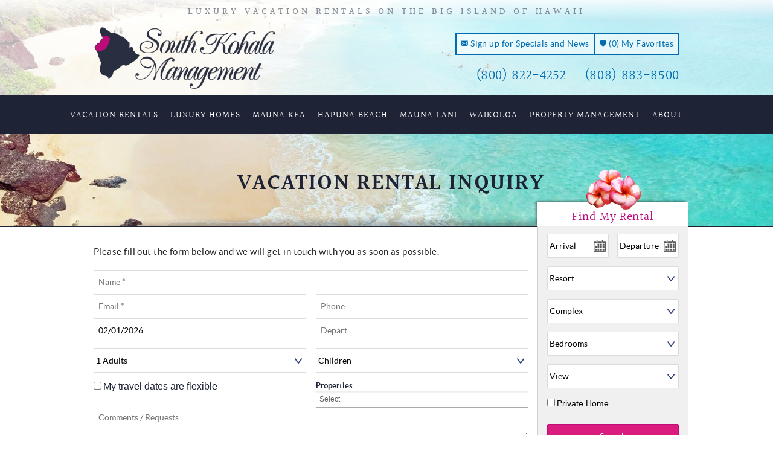

--- FILE ---
content_type: text/html; charset=utf-8
request_url: https://www.southkohala.com/vacation-rental-inquiry?inquiry_properties=923&url=https%3A//www.southkohala.com/vacation-rentals/kolea-13c
body_size: 12661
content:
<!DOCTYPE html>
<!-- Sorry no IE7 support! -->
<!-- @see http://foundation.zurb.com/docs/index.html#basicHTMLMarkup -->

<!--[if IE 8]><html class="no-js lt-ie9" lang="en" xmlns:og="//opengraphprotocol.org/schema/"> <![endif]-->
<!--[if gt IE 8]><!--> <html class="no-js" lang="en" xmlns:og="//opengraphprotocol.org/schema/"> <!--<![endif]-->

<head>
  <!--[if IE]><![endif]-->
<meta charset="utf-8" />
<link rel="dns-prefetch" href="//www.google-analytics.com" />
<link rel="preconnect" href="//www.google-analytics.com" />
<link rel="dns-prefetch" href="//stats.g.doubleclick.net" />
<link rel="preconnect" href="//stats.g.doubleclick.net" />
<script type="application/ld+json">{
"@context": {
"@vocab": "http://schema.org/"
},
"@graph": [
{
"@id": "https://www.greybeardrentals.com",
"@type": "LocalBusiness",
"name": "South Kohala Management",
"url" : "http://www.southkohala.com/",
"logo" : "http://www.southkohala.com/sites/default/files/south_kohala_management_logo.png",
 "sameAs" : [
        "ttps://www.facebook.com/southkohalamanagement",
        "https://www.instagram.com/south_kohala/"
],
  "description": "South Kohala Management manages luxury vacation rentals on the Kohala Coast of the Big Island of Hawaii, specifically the Mauna Lani, Mauna Kea and Waikoloa Beach Resort areas.",
"address": {
"@type" : "PostalAddress",
"streetAddress": "68-1399 Mauna Lani Dr",
"addressLocality": "Kamuela",
"addressRegion": "Hawaii",
"postalCode": "96743",
"addressCountry": "United States",
"telephone" : "+18088854944"
},
"openingHours": [ "Mo, Tu, Wed, Th, Fr 07:00-17:00" , "Sa, Su 08:00-16:00" ],
"hasmap" : "https://www.google.com/maps/place/South+Kohala+Management/@19.943613,-155.8685617,17z/data=!3m1!4b1!4m5!3m4!1s0x7954780e729f4fcd:0xa89484afb87f80d3!8m2!3d19.943613!4d-155.866373"
}
]
}</script><link rel="shortcut icon" href="https://www.southkohala.com/sites/default/files/favicon_1.png" />
<meta name="viewport" content="width=device-width" />
<meta content="ie=edge, chrome=1" http-equiv="x-ua-compatible" />
<meta http-equiv="ImageToolbar" content="false" />
<meta name="generator" content="Drupal 7 (http://drupal.org)" />
<link rel="canonical" href="https://www.southkohala.com/vacation-rental-inquiry" />
<link rel="shortlink" href="https://www.southkohala.com/eform/submit/vr-inquiry" />
<meta property="og:site_name" content="South Kohala Management" />
<meta property="og:type" content="article" />
<meta property="og:url" content="https://www.southkohala.com/vacation-rental-inquiry" />
<meta property="og:title" content="Vacation Rental Inquiry" />
<meta property="og:image" content="https://www.southkohala.com/sites/default/files/logo-sko.png" />
<meta name="twitter:card" content="summary" />
<meta name="twitter:url" content="https://www.southkohala.com/vacation-rental-inquiry" />
<meta name="twitter:title" content="Vacation Rental Inquiry" />
  <title>Vacation Rental Inquiry | South Kohala Management</title>
  <link rel="stylesheet" href="https://www.southkohala.com/sites/default/files/advagg_css/css__kTSwXx0A3aowl2FDqp5Q5Nh5EndrCu1Uf-3tkEM1lZU__O7fKTpzVBykSWbPdcxDPMUmehiGOzIBgR_oFIgkjYmQ__Mz6NBeOsi9ObWXm-cgDpPiZX5ny1GZTWpeap4xh6Cd0.css" />
<link rel="stylesheet" href="https://www.southkohala.com/sites/default/files/advagg_css/css__V4ZUHz9rWs4FnAh8-3cbaga1Xv7ydRplpp_eiuZmaRM__k77OSx4njIoETmL4avxUUZziqWShBopmdAanuK36uos__Mz6NBeOsi9ObWXm-cgDpPiZX5ny1GZTWpeap4xh6Cd0.css" />
<link rel="stylesheet" href="https://www.southkohala.com/sites/default/files/advagg_css/css__QTND9P39k9NsyrkeFFb8Zpo3ym2i7N2P8YlzimTT1mw__t4tkTwY48hTjkHTwfqmZHLaYr2N_yju8xZRmFW1jACA__Mz6NBeOsi9ObWXm-cgDpPiZX5ny1GZTWpeap4xh6Cd0.css" />

<!--[if lt IE 9]>
<link rel="stylesheet" href="https://www.southkohala.com/sites/default/files/advagg_css/css__8xz6rezVdNzXdppzL5_VOJ0X1I0hLpc2MMYjvCwQ8vU__oBK-4T6vF71oVUU4FwmYyATGG_tgJvmZDlCDNVUtL28__Mz6NBeOsi9ObWXm-cgDpPiZX5ny1GZTWpeap4xh6Cd0.css" />
<![endif]-->
  <script src="https://www.southkohala.com/sites/default/files/advagg_js/js__6ePYLj4UeyZ_Bhqk1lWJUn4P-tnHOGAc0fwRtvIGbic__ckjc5_cp_5Bp3DIwhuauAs6icf3XrZ0Ie7clALLCXYg__Mz6NBeOsi9ObWXm-cgDpPiZX5ny1GZTWpeap4xh6Cd0.js"></script>
<script>(function(i,s,o,g,r,a,m){i["GoogleAnalyticsObject"]=r;i[r]=i[r]||function(){(i[r].q=i[r].q||[]).push(arguments)},i[r].l=1*new Date();a=s.createElement(o),m=s.getElementsByTagName(o)[0];a.async=1;a.src=g;m.parentNode.insertBefore(a,m)})(window,document,"script","//www.google-analytics.com/analytics.js","ga");ga("create", "UA-44008310-1", {"cookieDomain":"auto"});ga("set", "anonymizeIp", true);ga("send", "pageview");</script>
<script>jQuery.extend(Drupal.settings, {"basePath":"\/","pathPrefix":"","setHasJsCookie":0,"ajaxPageState":{"theme":"vrweb_foundation","theme_token":"mGOq-aCTL3uWY_SC_2v4DbFuZa9t8Uoq_4FUit5bVfg"},"googleAnalyticsReportsAjaxUrl":"\/google-analytics-reports\/ajax","bt_leads_recaptcha":{"should_load":true},"datePopup":{"edit-field-inquiry-arrive-und-0-value-datepicker-popup-0":{"func":"datepicker","settings":{"changeMonth":true,"changeYear":true,"autoPopUp":"focus","closeAtTop":false,"speed":"immediate","firstDay":1,"dateFormat":"mm\/dd\/yy","yearRange":"+0:+2","fromTo":false,"defaultDate":"0y"}},"edit-field-inquiry-depart-und-0-value-datepicker-popup-0":{"func":"datepicker","settings":{"changeMonth":true,"changeYear":true,"autoPopUp":"focus","closeAtTop":false,"speed":"immediate","firstDay":1,"dateFormat":"mm\/dd\/yy","yearRange":"+0:+2","fromTo":false,"defaultDate":"0y"}}},"better_exposed_filters":{"datepicker":false,"slider":false,"settings":[],"autosubmit":false,"views":{"vacation_rental_listings":{"displays":{"vacation_rentals_dropdown":{"filters":[]}}},"affiliates":{"displays":{"block_affiliates":{"filters":[]}}}}},"rcItemAvailForm":[{"id":"edit-avail-filter-wrapper","df":"mm\/dd\/yy","beg":"edit-avail-filter-rcav-begin","end":"edit-avail-filter-rcav-end","mns":"3","mxs":"90","mnb":"2","mxe":"540","spr":false,"tdd":0,"incr":"1","mv":1,"me":1,"mt":false,"txt":{"sd":"Please select arrival and departure dates.","ae":"An error occurred requesting quote data.","lm":"Checking availability...","cad":"Click an Arrival Date","cdd":"Click a Departure Date","sto":"Start Over","mns":"night minimum stay","sbe":"Please select both arrival and departure dates."},"tdc":"7"}],"chosen":{"selector":"select.chosen, #edit-jump, #migrate-ui-edit-mappings select, #filter-perms-admin-perm-filter select, . footer-fourth .ctools-jump-menu-select, #edit-google-analytics-reports-profile-id, #weather_place_replace #edit-place","minimum_single":0,"minimum_multiple":0,"minimum_width":200,"options":{"disable_search":false,"disable_search_threshold":5,"search_contains":true,"placeholder_text_multiple":"Select","placeholder_text_single":"Select","no_results_text":"No results match","inherit_select_classes":true}},"urlIsAjaxTrusted":{"\/vacation-rentals":true,"\/vacation-rentals\/fairways-mauna-lani-1004?rcav%5Bbegin%5D=06\/13\/2026\u0026rcav%5Bend%5D=06\/21\/2026\u0026rcav%5Bflex_type%5D=d\u0026rcav%5Badult%5D=3\u0026rcav%5Bchild%5D=1":true,"\/vacation-rental-inquiry?inquiry_properties=923\u0026url=https%3A\/\/www.southkohala.com\/vacation-rentals\/kolea-13c":true},"googleanalytics":{"trackOutbound":1,"trackMailto":1,"trackDownload":1,"trackDownloadExtensions":"7z|aac|arc|arj|asf|asx|avi|bin|csv|doc(x|m)?|dot(x|m)?|exe|flv|gif|gz|gzip|hqx|jar|jpe?g|js|mp(2|3|4|e?g)|mov(ie)?|msi|msp|pdf|phps|png|ppt(x|m)?|pot(x|m)?|pps(x|m)?|ppam|sld(x|m)?|thmx|qtm?|ra(m|r)?|sea|sit|tar|tgz|torrent|txt|wav|wma|wmv|wpd|xls(x|m|b)?|xlt(x|m)|xlam|xml|z|zip"},"vrweb_collection":{"namespaces":["favorites"]},"copyprevention":{"body":[],"images":{"contextmenu":"contextmenu","transparentgif":"transparentgif"},"images_min_dimension":"150","transparentgif":"https:\/\/www.southkohala.com\/sites\/all\/modules\/contrib\/copyprevention\/transparent.gif"}});</script>
  <!--[if lt IE 9]>
		<script src="//html5shiv.googlecode.com/svn/trunk/html5.js"></script>
	<![endif]-->
</head>
<body class="html not-front not-logged-in one-sidebar sidebar-second page-eform page-eform-submit page-eform-submit-vr-inquiry section-vacation-rental-inquiry" ><!-- Google Tag Manager -->
<script type="text/javascript">var dataLayer = [];</script>
<script></script>

<noscript><iframe src="//www.googletagmanager.com/ns.html?id=GTM-M9TCCWB"
 height="0" width="0" style="display:none;visibility:hidden" loading="lazy"></iframe></noscript><script type="text/javascript">
  // Track user interaction.
  let gtmUserInteracted_2ec1f66f83f9cb80f6cfff8150f960ff_1211398521 = !0;

  // Keep looping until js objects are available.
  let gtmCheckAllInPlace_2ec1f66f83f9cb80f6cfff8150f960ff_1211398521 = setInterval(function() {
    if (typeof jQuery === 'undefined') {
      return;
    }

    // Done with the checking.
    clearInterval(gtmCheckAllInPlace_2ec1f66f83f9cb80f6cfff8150f960ff_1211398521);

    // Self calling function.
    (function(w,d,s,l,i,$,Drupal) {
      // Detect user interactions.
      $('body').once(function() {
        if (gtmUserInteracted_2ec1f66f83f9cb80f6cfff8150f960ff_1211398521) {
          return;
        }

        $('body').mousemove(function() {
          gtmUserInteracted_2ec1f66f83f9cb80f6cfff8150f960ff_1211398521 = true;
        });

        $('body').bind('touchmove', function() {
          gtmUserInteracted_2ec1f66f83f9cb80f6cfff8150f960ff_1211398521 = true;
        });

        $('body').keydown(function(e) {
          if ((e.keyCode == 9) || (e.keyCode == 13)) {
            gtmUserInteracted_2ec1f66f83f9cb80f6cfff8150f960ff_1211398521 = true;
          }
        });
      });

      // Run when page is ready, by using jQuery.
      $(function() {
        // Wait on user interaction.
        let gtmCheckingUserInteraction = setInterval(function() {
          // No interaction, keep waiting.
          if (!gtmUserInteracted_2ec1f66f83f9cb80f6cfff8150f960ff_1211398521) {
            return;
          }

          // Interaction detected.
          clearInterval(gtmCheckingUserInteraction);

          // Give it a time before running the code.
          setTimeout(function() {
            w[l]=w[l]||[];
            w[l].push({'gtm.start':new Date().getTime(),event:'gtm.js'});
            var f=d.getElementsByTagName(s)[0];
            var j=d.createElement(s);
            var dl=l!='dataLayer'?'&l='+l:'';
            j.src='//www.googletagmanager.com/gtm.js?id='+i+dl;
            j.type='text/javascript';
            j.async=true;
            f.parentNode.insertBefore(j,f);
          }, 0);
        }, 250);
      });
    })(window,document,'script','dataLayer','GTM-M9TCCWB',jQuery,Drupal);
  }, 500);
</script>
<!-- End Google Tag Manager -->
  <div class="skip-link">
    <a href="#main-content" class="element-invisible element-focusable">Skip to main content</a>
  </div>
    <!--.page -->
<div role="document" class="page tpl-fw">

  

  <!--.l-header -->
  <div class="header-wrapper">  <header role="banner" class="l-header contain-to-grid">
    <div class="slogan-banner contain-to-grid"><div class="row">Luxury Vacation Rentals on the Big Island of Hawaii</div></div>
    <div class="row">
      <div class="l-logo-header hide-for-medium-down large-4 columns">
       <div class="logo ">
                  <a href="/" title="Home" rel="home" id="logo">            <img src="https://www.southkohala.com/sites/default/files/logo-sko.png" alt="Home" />
           </a>        
                              <div id="site-name" class="element-invisible">
              <strong>
                <a href="/" title="Home" rel="home"><span>South Kohala Management</span></a>
              </strong>
            </div>
                  
                  <div title="Luxury Vacation Rentals on the Big Island of Hawaii" class="site-slogan element-invisible">Luxury Vacation Rentals on the Big Island of Hawaii</div>
              </div>
    </div>
    <div class="header-right small-12 large-8 columns">
        <!--.l-service-bar -->
  <div class="l-service-bar hide-for-medium-down">
    <div class="row">
      <div class="large-12 columns">
        <ul class="inline-list right"><li class="vrweb_favorites_my_favorites_link first"><a href="/my-favorites" class="favorites vrweb-collection-block-link" data-namespace="favorites"><i class="fi-heart"></i>  (<span class="vrweb-collection-block-count">0</span>) <span class="service-label">My Favorites</span></a></li>
<li class="vrweb_vr_search_link"><a href="/vacation-rentals" class="show-for-medium-down"><i class="fi-magnifying-glass"></i></a></li>
<li class="vrweb_newsletter_newsletter_link"><a href="https://www.southkohala.com/eform/submit/sign-up-for-specials-and-news" class="vrweb-newsletter-link"><i class="fi-mail"></i> <span class="service-label">Sign up for Specials and News</span></a></li>
<li class="vrweb_base_site_phone_number"><a href="callto:8088838500" class="phone hide-for-medium-down">(808) 883-8500</a><a href="tel:8088838500" class="phone show-for-medium-down"><i class="fi-telephone"></i></a></li>
<li class="vrweb_base_site_phone_number_2 last"><a href="callto:8008224252" class="phone hide-for-medium-down">(800) 822-4252</a><a href="tel:8008224252" class="phone show-for-medium-down"><i class="fi-telephone"></i></a></li>
</ul>      </div>
    </div>
  </div>
  <!--/.l-service-bar -->
  </div></div>
<div class="contain-to-grid nav-contain">
  <div class="row">
          <!--.top-bar -->
              <div class="large-12 columns top-bar-container">
            <nav class="top-bar" data-options="">
        <ul class="title-area inline-list">
          <li class="name show-for-medium-down"><div class="site-name"><a href="/" id="mobile-logo"></a></div></li>
          <li class="slogan show-for-medium"><div>Luxury Vacation Rentals on the Big Island of Hawaii</div></li>
          <ul class="inline-list icon show-for-medium-down"><li class="vrweb_favorites_my_favorites_link first"><a href="/my-favorites" class="favorites vrweb-collection-block-link" data-namespace="favorites"><i class="fi-heart"></i>  (<span class="vrweb-collection-block-count">0</span>) <span class="service-label">My Favorites</span></a></li>
<li class="vrweb_vr_search_link"><a href="/vacation-rentals" class="show-for-medium-down"><i class="fi-magnifying-glass"></i></a></li>
<li class="vrweb_newsletter_newsletter_link"><a href="https://www.southkohala.com/eform/submit/sign-up-for-specials-and-news" class="vrweb-newsletter-link"><i class="fi-mail"></i> <span class="service-label">Sign up for Specials and News</span></a></li>
<li class="vrweb_base_site_phone_number"><a href="callto:8088838500" class="phone hide-for-medium-down">(808) 883-8500</a><a href="tel:8088838500" class="phone show-for-medium-down"><i class="fi-telephone"></i></a></li>
<li class="vrweb_base_site_phone_number_2 last"><a href="callto:8008224252" class="phone hide-for-medium-down">(800) 822-4252</a><a href="tel:8008224252" class="phone show-for-medium-down"><i class="fi-telephone"></i></a></li>
</ul>          <li class="toggle-topbar menu-icon"><a href="#"><span></span></a></li>        </ul>
        <section class="top-bar-section">
                      <ul id="main-menu" class="main-nav right"><li class="first expanded has-dropdown"><a href="/vacation-rentals">Vacation Rentals</a><ul class="dropdown"><li class="first expanded show-for-small"><a href="/vacation-rentals">Vacation Rentals</a><li class="first leaf"><a href="/vacation-rentals">View All Rentals</a></li><li class="leaf"><a href="/vacation-rentals/map">View Rentals on Map</a></li><li class="expanded"><a href="/specials">Specials</a></li><li class="leaf"><a href="/auberge-membership">Auberge Membership</a></li><li class="leaf"><a href="/reviews">Guest Reviews</a></li><li class="last leaf"><a href="/travel-insurance">Travel Insurance</a></li></ul></li><li class="expanded has-dropdown"><a href="/private-homes">Luxury Homes</a><ul class="dropdown"><li class="expanded show-for-small"><a href="/private-homes">Luxury Homes</a><li class="first leaf"><a href="/vacation-rentals/puako-bay-hideaway">Puako Bay Hideaway</a></li><li class="leaf"><a href="/vacation-rentals/dolphin-view-alii-drive">Dolphin View on Alii Drive</a></li><li class="leaf"><a href="/vacation-rentals/hale-kolea-kai-kolea-14">Hale Kolea Kai - Kolea 14</a></li><li class="leaf"><a href="/vacation-rentals/kailani-estate-mauna-lani">Kailani Estate at Mauna Lani</a></li><li class="leaf"><a href="/vacation-rentals/hale-malu-hapuna-beach-resort">Hale Malu at Hapuna Beach Resort</a></li><li class="leaf"><a href="/vacation-rentals/kipuka-lani-mauna-lani-estates">Kipuka Lani at Mauna Lani Estates</a></li><li class="leaf"><a href="/vacation-rentals/frank-lloyd-wright-home">Frank Lloyd Wright House</a></li><li class="leaf"><a href="/vacation-rentals/kohala-ranch-house">Kohala Ranch House</a></li><li class="leaf"><a href="/vacation-rentals/akamai-house">Akamai House</a></li><li class="leaf"><a href="/vacation-rentals/mauna-kea-fairways-south-3">Mauna Kea Fairways South 3</a></li><li class="leaf"><a href="/vacation-rentals/mauna-kea-fairways-south-16">Mauna Kea Fairways South 16</a></li><li class="leaf" title="Mauna Kea Fairways South 17"><a href="/vacation-rentals/hale-kea-mauna-kea-resort" title="Mauna Kea Fairways South 17">Hale Kea at Mauna Kea Resort</a></li><li class="leaf"><a href="/vacation-rentals/mauna-kea-fairways-south-25">Mauna Kea Fairways South 25</a></li><li class="leaf"><a href="/vacation-rentals/mauna-kea-fairways-south-31">Mauna Kea Fairways South 31</a></li><li class="leaf"><a href="/vacation-rentals/mauna-kea-fairways-north-16">Mauna Kea Fairways North 16</a></li><li class="leaf"><a href="/vacation-rentals/hale-lani-kohala-waterfront">Hale Lani at Kohala Waterfront</a></li><li class="collapsed"><a href="/vacation-rentals/sunsets-and-whales-kohala-waterfront">Sunsets and Whales at Kohala Waterfront</a></li><li class="leaf" title="Wai&#039;ula&#039;ula Estate 421"><a href="/vacation-rentals/waiulaula-estate-421" title="Wai&#039;ula&#039;ula Estate 421">Wai&#039;ula&#039;ula Estate 421</a></li><li class="leaf"><a href="/vacation-rentals/waiulaula-villa-322">Wai&#039;ula&#039;ula Villa 322</a></li><li class="leaf"><a href="/vacation-rentals/waiulaula-villa-327">Wai&#039;ula&#039;ula Villa 327</a></li><li class="leaf"><a href="/vacation-rentals/ridge-house-mauna-lani">The Ridge House at Mauna Lani</a></li><li class="leaf"><a href="/vacation-rentals/champion-ridge-17">Mauna Lani Champion Ridge 17</a></li><li class="leaf"><a href="/vacation-rentals/residences-laulea-1">The Residences of Laule&#039;a 1</a></li><li class="leaf"><a href="/vacation-rentals/kamilo-331">Kamilo at Mauna Lani 331</a></li><li class="leaf"><a href="/vacation-rentals/kamilo-329">Kamilo at Mauna Lani 329</a></li><li class="leaf"><a href="/vacation-rentals/kamilo-321">Kamilo at Mauna Lani 321</a></li><li class="leaf"><a href="/vacation-rentals/kamilo-215">Kamilo at Mauna Lani 215</a></li><li class="last leaf" title="Ainamalu at Waikoloa Lot 28" target="_blank"><a href="/vacation-rentals/mountain-sunrise-ainamalu" title="Ainamalu at Waikoloa Lot 28" target="_blank">Mountain Sunrise at Ainamalu</a></li></ul></li><li class="expanded has-dropdown" title="Mauna Kea"><a href="/mauna-kea-resort" title="Mauna Kea">Mauna Kea</a><ul class="dropdown"><li class="expanded show-for-small"><a href="/mauna-kea-resort" title="Mauna Kea">Mauna Kea</a><li class="first leaf"><a href="https://www.southkohala.com/hapuna-beach-residences">Hapuna Beach Residences</a></li><li class="leaf"><a href="/mauna-kea-waiulaula">Wai&#039;ula&#039;ula at the Uplands</a></li><li class="leaf"><a href="/mauna-kea-kumulani-mauna-kea">Kumulani at the Uplands</a></li><li class="leaf"><a href="/mauna-kea-private-homes">Mauna Kea Homes</a></li><li class="leaf"><a href="/vacation-rentals/hale-malu-hapuna-beach-resort">Hale Malu at Hapuna Beach Resort</a></li><li class="last leaf"><a href="/mauna-kea-fairways">Mauna Kea Fairways</a></li></ul></li><li class="expanded"><a href="/hapuna-beach-residences">Hapuna Beach </a></li><li class="expanded has-dropdown" title="Mauna Lani"><a href="/mauna-lani-resort" title="Mauna Lani">Mauna Lani</a><ul class="dropdown"><li class="expanded show-for-small"><a href="/mauna-lani-resort" title="Mauna Lani">Mauna Lani</a><li class="first leaf"><a href="/mauna-lani-terrace">Mauna Lani Terrace </a></li><li class="leaf"><a href="/vacation-rentals/golf-villas-mauna-lani-c3">Golf Villas at Mauna Lani</a></li><li class="leaf"><a href="/villages-mauna-lani">Villages at Mauna Lani</a></li><li class="leaf"><a href="/fairways-mauna-lani">Fairways at Mauna Lani</a></li><li class="leaf"><a href="/mauna-lani-point">Mauna Lani Point</a></li><li class="leaf"><a href="/mauna-lani-kamilo">KaMilo at Mauna Lani</a></li><li class="leaf"><a href="https://www.southkohala.com/mauna-lani-kulalani">Kulalani at Mauna Lani</a></li><li class="leaf"><a href="/mauna-lani-private-homes">Mauna Lani Homes </a></li><li class="leaf"><a href="/mauna-lani-resort-office">Mauna Lani Resort Office</a></li><li class="leaf"><a href="/champion-ridge">Champion Ridge</a></li><li class="last leaf"><a href="/mauna-lani-estates">Mauna Lani Estates</a></li></ul></li><li class="expanded has-dropdown" title="Waikoloa"><a href="/waikoloa" title="Waikoloa">Waikoloa</a><ul class="dropdown"><li class="expanded show-for-small"><a href="/waikoloa" title="Waikoloa">Waikoloa</a><li class="first leaf"><a href="/vista-waikoloa">Vista Waikoloa</a></li><li class="leaf"><a href="/waikoloa-halii-kai-waikoloa">Hali&#039;i Kai at Waikoloa</a></li><li class="leaf"><a href="/waikoloa-kolea-waikoloa">Kolea at Waikoloa</a></li><li class="leaf"><a href="/ainamalu">Ainamalu at Waikoloa</a></li><li class="leaf"><a href="/waikoloa-fairway-villas-waikoloa">Fairway Villas at Waikoloa</a></li><li class="leaf"><a href="/waikoloa-colony-villas-waikoloa">Colony Villas at Waikoloa</a></li><li class="last leaf"><a href="/waikoloa-private-homes">Waikoloa Private Homes</a></li></ul></li><li class="leaf"><a href="/full-service-management">Property Management</a></li><li class="last expanded has-dropdown"><a href="/">About</a><ul class="dropdown"><li class="last expanded show-for-small"><a href="/">About</a><li class="first leaf"><a href="/about-us">About Us</a></li><li class="leaf"><a href="/contact-us">Contact Us</a></li><li class="leaf"><a href="/big-island-travel-planning">Travel Guide</a></li><li class="leaf"><a href="/blog">Big Island Blog</a></li><li class="last leaf"><a href="/events">Events</a></li></ul></li></ul>                            </section>
      </nav>
              </div>
      </div>
            <!--/.top-bar -->
    
    <!-- Title, slogan and menu -->
        <!-- End title, slogan and menu -->

      </div>
  </header>
  <!--/.l-header-->

  
  

  
                    <div class="page-header contain-to-grid"><div class="row">
        <h1 id="page-title" class="title">Vacation Rental Inquiry</h1>
      </div></div></div>
                <main role="main" class="row l-main">
    <div class="large-9 main columns">
      
      <a id="main-content"></a>

      <h2 class="element-invisible">You are here</h2><ul class="breadcrumbs"><li><a href="/">Home</a></li><li class="current"><a href="#">Vacation Rental Inquiry</a></li></ul>
                            
                      
      
      <form class="load-async-recaptcha entityform entitytype-vr_inquiry-form" action="/vacation-rental-inquiry?inquiry_properties=923&amp;url=https%3A//www.southkohala.com/vacation-rentals/kolea-13c" method="post" id="vr-inquiry-entityform-edit-form" accept-charset="UTF-8"><div><div class='pre-intructions' ><p>Please fill out the form below and we will get in touch with you as soon as possible.</p>
</div><div class="field-type-text field-name-field-name field-widget-text-textfield form-wrapper" id="edit-field-name"><div id="field-name-add-more-wrapper"><div class="form-item form-type-textfield form-item-field-name-und-0-value">
  <label for="edit-field-name-und-0-value">Name <span class="form-required" title="This field is required.">*</span></label>
 <input class="text-full hide-label form-text required" placeholder="Name *" type="text" id="edit-field-name-und-0-value" name="field_name[und][0][value]" value="" size="60" maxlength="255" />
</div>
</div></div><input type="hidden" name="form_build_id" value="form-80DCqDU4u1wOnSA8mdu1ELKm9s5nSrY7wO2mRMY69F0" />
<input type="hidden" name="form_id" value="vr_inquiry_entityform_edit_form" />
<div class="field-type-email field-name-field-email field-widget-emailwidget form-wrapper" id="edit-field-email"><div id="field-email-add-more-wrapper"><div class="form-item form-type-emailfield form-item-field-email-und-0-email">
  <label for="edit-field-email-und-0-email">Email <span class="form-required" title="This field is required.">*</span></label>
 <input placeholder="Email *" class="hide-label form-text form-email required" type="email" id="edit-field-email-und-0-email" name="field_email[und][0][email]" value="" size="60" maxlength="128" />
</div>
</div></div><div class="field-type-text field-name-field-phone-number field-widget-telwidget form-wrapper" id="edit-field-phone-number"><div id="field-phone-number-add-more-wrapper"><div class="form-item form-type-telfield form-item-field-phone-number-und-0-value">
  <label for="edit-field-phone-number-und-0-value">Phone </label>
 <input placeholder="Phone" class="hide-label form-text form-tel" type="tel" id="edit-field-phone-number-und-0-value" name="field_phone_number[und][0][value]" value="" size="20" maxlength="64" />
</div>
</div></div><div class="field-type-datetime field-name-field-inquiry-arrive field-widget-date-popup form-wrapper" id="edit-field-inquiry-arrive"><div id="field-inquiry-arrive-add-more-wrapper"><fieldset class="form-wrapper"><legend><span class="fieldset-legend">Arrive </span></legend><div class="fieldset-wrapper"><div  class="date-no-float container-inline-date"><div class="form-item form-type-date-popup form-item-field-inquiry-arrive-und-0-value">
 <div id="edit-field-inquiry-arrive-und-0-value"  class="date-padding"><div class="form-item form-type-textfield form-item-field-inquiry-arrive-und-0-value-date">
  <label for="edit-field-inquiry-arrive-und-0-value-datepicker-popup-0">Date </label>
 <input class="date-clear hide-label form-text" placeholder="Arrive" type="text" id="edit-field-inquiry-arrive-und-0-value-datepicker-popup-0" name="field_inquiry_arrive[und][0][value][date]" value="02/01/2026" size="20" maxlength="30" />
<div class="description"> E.g., 02/01/2026</div>
</div>
</div>
</div>
</div></div></fieldset>
</div></div><div class="field-type-datetime field-name-field-inquiry-depart field-widget-date-popup form-wrapper" id="edit-field-inquiry-depart"><div id="field-inquiry-depart-add-more-wrapper"><fieldset class="form-wrapper"><legend><span class="fieldset-legend">Depart </span></legend><div class="fieldset-wrapper"><div  class="date-no-float container-inline-date"><div class="form-item form-type-date-popup form-item-field-inquiry-depart-und-0-value">
 <div id="edit-field-inquiry-depart-und-0-value"  class="date-padding"><div class="form-item form-type-textfield form-item-field-inquiry-depart-und-0-value-date">
  <label for="edit-field-inquiry-depart-und-0-value-datepicker-popup-0">Date </label>
 <input class="date-clear hide-label form-text" placeholder="Depart" type="text" id="edit-field-inquiry-depart-und-0-value-datepicker-popup-0" name="field_inquiry_depart[und][0][value][date]" value="" size="20" maxlength="30" />
<div class="description"> E.g., 02/01/2026</div>
</div>
</div>
</div>
</div></div></fieldset>
</div></div><div class="field-type-list-text field-name-field-inquiry-adults field-widget-options-select form-wrapper" id="edit-field-inquiry-adults"><div class="form-item form-type-select form-item-field-inquiry-adults-und">
  <label for="edit-field-inquiry-adults-und">Adults </label>
 <select class="hide-label form-select" id="edit-field-inquiry-adults-und" name="field_inquiry_adults[und]"><option value="1">1 Adults</option><option value="2">2 Adults</option><option value="3">3 Adults</option><option value="4">4 Adults</option><option value="5">5 Adults</option><option value="6">6 Adults</option><option value="7">7 Adults</option><option value="8">8 Adults</option><option value="9">9 Adults</option><option value="10">10 Adults</option><option value="11">11 Adults</option><option value="12">12 Adults</option><option value="13">13 Adults</option><option value="14">14 Adults</option><option value="15">15 Adults</option><option value="16">16 Adults</option><option value="17">17 Adults</option></select>
</div>
</div><div class="field-type-list-text field-name-field-inquiry-children field-widget-options-select form-wrapper" id="edit-field-inquiry-children"><div class="form-item form-type-select form-item-field-inquiry-children-und">
  <label for="edit-field-inquiry-children-und">Children </label>
 <select class="hide-label form-select" id="edit-field-inquiry-children-und" name="field_inquiry_children[und]"><option value="0">Children</option><option value="1">1 Children</option><option value="2">2 Children</option><option value="3">3 Children</option><option value="4">4 Children</option><option value="5">5 Children</option><option value="6">6 Children</option><option value="7">7 Children</option><option value="8">8 Children</option><option value="9">9 Children</option><option value="10">10 Children</option><option value="11">11 Children</option><option value="12">12 Children</option><option value="13">13 Children</option><option value="14">14 Children</option><option value="15">15 Children</option><option value="16">16 Children</option><option value="17">17 Children</option></select>
</div>
</div><div class="field-type-list-boolean field-name-field-inquiry-flexible-dates field-widget-options-onoff form-wrapper" id="edit-field-inquiry-flexible-dates"><div class="form-item form-type-checkbox form-item-field-inquiry-flexible-dates-und">
 <input type="checkbox" id="edit-field-inquiry-flexible-dates-und" name="field_inquiry_flexible_dates[und]" value="1" class="form-checkbox" />  <label class="option" for="edit-field-inquiry-flexible-dates-und">My travel dates are flexible </label>

</div>
</div><div class="field-type-entityreference field-name-field-inquiry-properties field-widget-options-select form-wrapper" id="edit-field-inquiry-properties"><div class="form-item form-type-select form-item-field-inquiry-properties-und">
  <label for="edit-field-inquiry-properties-und">Properties </label>
 <select multiple="multiple" name="field_inquiry_properties[und][]" class="chosen-enable form-select" data-cardinality="10" id="edit-field-inquiry-properties-und"><option value="_none">- None -</option><option value="1048">Akamai House</option><option value="445">Champion Ridge 17</option><option value="1095">Colony Villas 0104</option><option value="937">Colony Villas 1403</option><option value="994">Colony Villas 1506</option><option value="995">Colony Villas 2702</option><option value="862">Colony Villas at Waikoloa 0201</option><option value="911">Dolphin View on Alii Drive</option><option value="904">Fairway Villas B34</option><option value="392">Fairway Villas D6</option><option value="776">Fairway Villas F32</option><option value="898">Fairway Villas F34</option><option value="924">Fairway Villas I22</option><option value="850">Fairway Villas N2</option><option value="424">Fairway Villas N32</option><option value="412">Fairways at Mauna Lani 0404</option><option value="943">Fairways at Mauna Lani 1004</option><option value="845">Fairways at Mauna Lani 1201</option><option value="1076">Fairways at Mauna Lani 1305</option><option value="438">Fairways at Mauna Lani 1805</option><option value="434">Frank Lloyd Wright House</option><option value="970">Golf Villas at Mauna Lani C3</option><option value="846">Hale Kea at Mauna Kea Resort</option><option value="809">Hale Kolea Kai - Kolea 14</option><option value="1044">Hale Lani at Kohala Waterfront</option><option value="1050">Hale Malu at Hapuna Beach Resort</option><option value="591">Halii Kai at Waikoloa 14H</option><option value="781">Halii Kai at Waikoloa 19H</option><option value="941">Hapuna Beach Residences A26</option><option value="893">Hapuna Beach Residences B32</option><option value="955">Hapuna Beach Residences B41</option><option value="1015">Hapuna Beach Residences B47</option><option value="1073">Hapuna Beach Residences B48</option><option value="964">Hapuna Beach Residences C24</option><option value="974">Hapuna Beach Residences C54</option><option value="1011">Kailani Estate at Mauna Lani</option><option value="1082">Kamilo 121</option><option value="486">Kamilo 215</option><option value="483">KaMilo 321</option><option value="537">Kamilo 329</option><option value="786">Kamilo 331</option><option value="1064">Kamilo 404</option><option value="767">Kamilo 409</option><option value="661">Kipuka Lani at Mauna Lani Estates</option><option value="1070">Kohala Ranch House</option><option value="1053">Kulalani 1601</option><option value="1058">Kulalani 2304</option><option value="930">Kulalani 903</option><option value="981">Kumulani at Mauna Kea A1</option><option value="431">Kumulani at Mauna Kea G2</option><option value="887">Mauna Kea Fairways North 16</option><option value="1027">Mauna Kea Fairways South #16</option><option value="425">Mauna Kea Fairways South 25</option><option value="733">Mauna Kea Fairways South 3</option><option value="940">Mauna Kea Fairways South 31</option><option value="1018">Mauna Lani Point F203</option><option value="487">Mauna Lani Point H204</option><option value="458">Mauna Lani Terrace A102</option><option value="459">Mauna Lani Terrace A104</option><option value="664">Mauna Lani Terrace A204</option><option value="460">Mauna Lani Terrace A302</option><option value="461">Mauna Lani Terrace B301</option><option value="856">Mauna Lani Terrace C102</option><option value="462">Mauna Lani Terrace C201</option><option value="463">Mauna Lani Terrace C202</option><option value="455">Mauna Lani Terrace C302</option><option value="902">Mauna Lani Terrace D102</option><option value="453">Mauna Lani Terrace D103</option><option value="1084">Mauna Lani Terrace D301</option><option value="1043">Mauna Lani Terrace D302</option><option value="444">Mauna Lani Terrace D303</option><option value="1069">Mauna Lani Terrace E101</option><option value="668">Mauna Lani Terrace E301</option><option value="919">Mauna Lani Terrace F202</option><option value="1045">Mauna Lani Terrace H101</option><option value="447">Mauna Lani Terrace H201</option><option value="448">Mauna Lani Terrace H203</option><option value="449">Mauna Lani Terrace H301</option><option value="882">Mauna Lani Terrace H302</option><option value="1049">Mauna Lani Terrace J102</option><option value="443">Mauna Lani Terrace J104</option><option value="442">Mauna Lani Terrace J201</option><option value="440">Mauna Lani Terrace J202</option><option value="1033">Mauna Lani Terrace K201</option><option value="465">Mauna Lani Terrace K202</option><option value="1057">Mauna Lani Terrace K301</option><option value="991">Mauna Lani Terrace L101</option><option value="945">Mauna Lani Terrace L201</option><option value="467">Mauna Lani Terrace L302</option><option value="834">Mountain Sunrise at Ainamalu</option><option value="1056">Puako Bay Hideaway</option><option value="861">Sunsets and Whales at Kohala Waterfront</option><option value="988">The Residences of Laulea 1</option><option value="1065">The Ridge House at Mauna Lani</option><option value="897">Villages at Mauna Lani 207</option><option value="780">Villages at Mauna Lani 640</option><option value="427">Vista Waikoloa A203</option><option value="818">Vista Waikoloa B105</option><option value="914">Vista Waikoloa B204</option><option value="426">Vista Waikoloa B205</option><option value="480">Vista Waikoloa C103</option><option value="774">Vista Waikoloa C206</option><option value="765">Vista Waikoloa C303</option><option value="417">Vista Waikoloa D202</option><option value="899">Vista Waikoloa E103</option><option value="778">Vista Waikoloa E203</option><option value="409">Vista Waikoloa F302</option><option value="411">Vista Waikoloa G101</option><option value="419">Vista Waikoloa G206</option><option value="900">Wai&#039;ula&#039;ula Estate 421</option><option value="403">Wai&#039;ula&#039;ula Ridge H201</option><option value="732">Waiulaula Ridge N102</option><option value="947">Waiulaula Villa 322</option><option value="533">Waiulaula Villa 327</option></select>
</div>
</div><div class="field-type-text-long field-name-field-body-no-summary field-widget-text-textarea form-wrapper" id="edit-field-body-no-summary"><div id="field-body-no-summary-add-more-wrapper"><div class="form-item form-type-textarea form-item-field-body-no-summary-und-0-value">
  <label for="edit-field-body-no-summary-und-0-value">Comments / Requests </label>
 <div class="form-textarea-wrapper resizable"><textarea class="text-full hide-label form-textarea" placeholder="Comments / Requests" id="edit-field-body-no-summary-und-0-value" name="field_body_no_summary[und][0][value]" cols="60" rows="3"></textarea></div>
</div>
</div></div><div class="form-item form-type-checkbox form-item-bt-leads-optin">
 <input type="checkbox" id="edit-bt-leads-optin" name="bt_leads_optin" value="1" class="form-checkbox" />  <label class="option" for="edit-bt-leads-optin">I'd like to receive exclusive email updates on rental specials, activities, and events. </label>

</div>
<div class="form-actions form-wrapper" id="edit-actions"><div id="bt-leads-recaptcha"
    class="bt-leads-recaptcha g-recaptcha"
    data-size="invisible"
    data-badge="bottomright"
    data-sitekey="6LfureIqAAAAAKSjdc_Zhn_qssS6XCgV8Vfv0gdk"></div><button id="edit-submit" name="op" value="Submit Form" type="submit" class="form-submit">Submit Form</button>
</div></div></form>  
            
        
            </div>
    <!--/.main region -->

    
    
      <aside role="complementary" class="large-3 sidebar-second columns sidebar">
        <a name="sidebar-content"></a>
            <section class="block block-views block-views-c3ba3766bc704e2d345c300ce5a7a4d3 block-even clearfix">

      
      <form action="/vacation-rentals" method="get" id="views-exposed-form-vacation-rental-listings-page-quick-search" accept-charset="UTF-8"><div><div class="views-exposed-form">
  <div class="views-exposed-widgets clearfix">
          <div id="edit-avail-filter-wrapper" class="views-exposed-widget views-widget-filter-avail_filter">
                        <div class="views-widget">
          <div class="rc-avail-embed-msg"> </div>
<div class="form-item form-type-textfield form-item-avail-filter-rcav-begin">
  <label for="edit-avail-filter-rcav-begin">Arrival </label>
 <input class="begin affects-quote hide-label form-text" readonly="readonly" placeholder="Arrival" type="text" id="edit-avail-filter-rcav-begin" name="avail_filter[rcav][begin]" value="" size="10" maxlength="128" />
</div>
<div class="form-item form-type-textfield form-item-avail-filter-rcav-end">
  <label for="edit-avail-filter-rcav-end">Departure </label>
 <input class="end affects-quote hide-label form-text" readonly="readonly" placeholder="Departure" type="text" id="edit-avail-filter-rcav-end" name="avail_filter[rcav][end]" value="" size="10" maxlength="128" />
</div>
<input type="hidden" name="avail_filter[rcav][flex_type]" value="d" />
        </div>
              </div>
          <div id="edit-resort-wrapper" class="views-exposed-widget views-widget-filter-rc_core_term_barefoot_a6_tid">
                  <label for="edit-resort">
            Resort          </label>
                        <div class="views-widget">
          <div class="form-item form-type-select form-item-resort">
 <select class="hide-label form-select" id="edit-resort" name="resort"><option value="All" selected="selected">Resort</option><option value="93">Resort: Mauna Kea</option><option value="100">Resort: Mauna Lani</option><option value="107">Resort: Non-Resort</option><option value="85">Resort: Waikoloa</option></select>
</div>
        </div>
              </div>
          <div id="edit-barefoot-a192-wrapper" class="views-exposed-widget views-widget-filter-barefoot_a192">
                  <label for="edit-barefoot-a192">
            Complex          </label>
                        <div class="views-widget">
          <div class="form-item form-type-select form-item-barefoot-a192">
 <select class="hide-label form-select" id="edit-barefoot-a192" name="barefoot_a192"><option value="All" selected="selected">Complex</option><option value="Ainamalu">Complex: Ainamalu</option><option value="Akamai">Complex: Akamai</option><option value="Ali&#039;i Drive">Complex: Ali&#039;i Drive</option><option value="Champion Ridge">Complex: Champion Ridge</option><option value="Colony Villas">Complex: Colony Villas</option><option value="Fairway Villas">Complex: Fairway Villas</option><option value="Fairways at Mauna Lani">Complex: Fairways at Mauna Lani</option><option value="Frank Lloyd Wright">Complex: Frank Lloyd Wright</option><option value="Golf Villas">Complex: Golf Villas</option><option value="Halii Kai">Complex: Halii Kai</option><option value="Hapuna Beach Residences">Complex: Hapuna Beach Residences</option><option value="KaMilo">Complex: KaMilo</option><option value="Kaunaoa">Complex: Kaunaoa</option><option value="Kohala Ranch">Complex: Kohala Ranch</option><option value="Kohala Waterfront">Complex: Kohala Waterfront</option><option value="Kolea">Complex: Kolea</option><option value="Kulalani">Complex: Kulalani</option><option value="Kumulani">Complex: Kumulani</option><option value="Laulea">Complex: Laulea</option><option value="Mauna Kea Fairways">Complex: Mauna Kea Fairways</option><option value="Mauna Lani Estates">Complex: Mauna Lani Estates</option><option value="Point">Complex: Mauna Lani Point</option><option value="Mauna Lani Terrace">Complex: Mauna Lani Terrace</option><option value="One Ocean Estates">Complex: One Ocean Estates</option><option value="Puako">Complex: Puako</option><option value="Villages">Complex: Villages</option><option value="Vista">Complex: Vista</option><option value="Waiulaula">Complex: Waiulaula</option></select>
</div>
        </div>
              </div>
          <div id="edit-beds-numeric-wrapper" class="views-exposed-widget views-widget-filter-beds_numeric">
                  <label for="edit-beds-numeric">
            Bedrooms          </label>
                        <div class="views-widget">
          <div class="form-item form-type-select form-item-beds-numeric">
 <select class="hide-label form-select" id="edit-beds-numeric" name="beds_numeric" size=""><option value="" selected="selected">Bedrooms</option><option value="1.0">1 Bedrooms</option><option value="2.0">2 Bedrooms</option><option value="3.0">3 Bedrooms</option><option value="4.0">4 Bedrooms</option><option value="5.0">5 Bedrooms</option></select>
</div>
        </div>
              </div>
          <div id="edit-view-wrapper" class="views-exposed-widget views-widget-filter-rc_core_term_barefoot_a197_tid">
                  <label for="edit-view">
            View          </label>
                        <div class="views-widget">
          <div class="form-item form-type-select form-item-view">
 <select class="hide-label form-select" id="edit-view" name="view"><option value="All" selected="selected">View</option><option value="83">View: Fairway View</option><option value="90">View: Garden View</option><option value="111">View: Lagoon View</option><option value="106">View: Mountain View</option><option value="92">View: Ocean View</option><option value="94">View: Oceanfront</option><option value="102">View: Partial Ocean View</option></select>
</div>
        </div>
              </div>
          <div id="edit-ldrc-type-1-wrapper" class="views-exposed-widget views-widget-filter-rc_core_term_barefoot_a257_tid">
                        <div class="views-widget">
          <div class="form-item form-type-select form-item-ldrc-type-1">
 <div class="form-checkboxes bef-select-as-checkboxes"><div class="bef-checkboxes"><div class="form-item form-type-bef-checkbox form-item-edit-ldrc-type-1-95">
 <input type="checkbox" name="ldrc_type_1[]" id="edit-ldrc-type-1-95" value="95"  /> <label class='option' for='edit-ldrc-type-1-95'>Private Home</label>
</div>
</div></div>
</div>
        </div>
              </div>
                    <div class="views-exposed-widget views-submit-button">
      <button id="edit-submit-vacation-rental-listings" name="" value="Search" type="submit" class="form-submit">Search</button>
    </div>
      </div>
</div>
</div></form>  
</section>      </aside>
      </main>
  <!--/.main-->

  
          <!--.footer-columns -->
    <div class="footer-wrapper"><div class="footer-top-wrapper">
      <section class="row l-footer-columns footer-top">
                  <div class="footer-first-top-content large-12 columns">
                <section class="block block-menu block-menu-menu-footer-social-icons">

      
      <ul class="menu inline-list vrweb-social"><li class="first leaf facebook"><a href="https://www.facebook.com/southkohalamanagement" rel="external" target="_blank"><span>Facebook</span></a></li>
<li class="leaf twitter"><a href="https://twitter.com/South_Kohala" rel="external" target="_blank"><span>Twitter</span></a></li>
<li class="leaf youtube"><a href="https://www.youtube.com/channel/UCEDTHiMyE2eUWhkfo7_Y2Qg" rel="external" target="_blank"><span>YouTube</span></a></li>
<li class="leaf instagram"><a href="https://www.instagram.com/south_kohala/" class="instagram" target="_blank"><span>Instagram</span></a></li>
<li class="last leaf pinterest"><a href="https://www.pinterest.com/skmhawaii/" class="pinterest" target="_blank"><span>Pinterest</span></a></li>
</ul>  
</section>          </div>
                
      </section>
    </div>
    <!--/.footer-columns-->
  
  <!--.footer-middle-wrapper-->
  <div class="footer-middle-wrapper">
    <footer class="l-footer footer-middle row" role="contentinfo">

              <div class="footer-middle-content large-6 small-12 columns">
              <section class="block block-menu block-menu-menu-quick-links-one">

        <h4 class="block-title">Quick Links</h4>
    
      <ul class="menu no-bullet vrweb-quick-list-one"><li class="first leaf"><a href="/about-us">About Us</a></li>
<li class="leaf"><a href="/rental-policies">Rental Policies</a></li>
<li class="leaf"><a href="/travel-insurance" target="_blank">Travel Insurance</a></li>
<li class="leaf"><a href="http://southkohala.ownernetworks.com/ " target="_blank">Owner Services</a></li>
<li class="leaf"><a href="/specials">Specials</a></li>
<li class="leaf"><a href="/sitemap">Site Map</a></li>
<li class="leaf"><a href="/check-in-directions">Check-in Directions</a></li>
<li class="leaf"><a href="/contact-us">Contact Us</a></li>
<li class="leaf"><a href="/things-to-do">Big Island Guide</a></li>
<li class="last leaf"><a href="/car-rentals">Car Rentals</a></li>
</ul>  
</section>  <section class="block block-vrweb-base block-vrweb-base-contact-us">

        <h4 class="block-title">Contact Us</h4>
    
      <p><strong>South Kohala Management</strong><br />
(808) 883-8500 phone<br />
(800) 822-4252 Toll Free</p>

<div>
<p><span>Mauna Lani Terrace</span><br />
<span>68-1399 Mauna Lani Dr</span> Kamuela, <span>HI</span> <span>96743</span><br />
Phone: <span itemprop="telephone">808-885-4944</span></p>
</div>

  
</section>  <section class="block block-views block-views-1f0e0e87c933b05654af099bcf51afea">

      
      <div class="view view-vacation-rental-listings view-id-vacation_rental_listings view-display-id-vacation_rentals_dropdown view-dom-id-2c3b0d052a0f5a073a44c8dc8c09a88a">
            <div class="view-header">
      <h6>Find Property by Name</h6>    </div>
  
  
  
      <div class="view-content">
      <form action="/vacation-rentals/fairways-mauna-lani-1004?rcav%5Bbegin%5D=06/13/2026&amp;rcav%5Bend%5D=06/21/2026&amp;rcav%5Bflex_type%5D=d&amp;rcav%5Badult%5D=3&amp;rcav%5Bchild%5D=1" method="post" id="ctools-jump-menu" accept-charset="UTF-8"><div><div class="bto-lazy-jump" data-bto-jump-select="https://www.southkohala.com/sites/default/files/btolazyjump/d1300a2e5e380ca08952065134b9aab3.txt" />
<button class="ctools-jump-menu-button ctools-jump-menu-hide form-submit" id="edit-go" name="op" value="Go" type="submit">Go</button>
</div><input type="hidden" name="form_build_id" value="form-pD0PbvJk7qFP5J5dI8CDGgwH8nd-_t0ce6DCWGESiFE" />
<input type="hidden" name="form_id" value="ctools_jump_menu" />
</div></form>    </div>
  
  
  
  
  
  
</div>  
</section>        </div>
      

              <div class="footer large-12 columns">
            
<script async src="https://www.googletagmanager.com/gtag/js?id=AW-1072675570"></script>
<script>window.dataLayer = window.dataLayer || [];
function gtag(){dataLayer.push(arguments);}
// This bit detects if the cookie compliance module is present. If so, it'll defer
// to the state of the cookie to allow for conversion tracking.
// @see: https://developers.google.com/adwords-remarketing-tag/#conversion_linker_functionality
var allow_conversion_linker = (typeof window.allowCookies !== 'function') ? true : window.allowCookies();
gtag('js', new Date()); gtag('config', "AW-1072675570", { conversion_linker: allow_conversion_linker });</script>        </div>
          </footer>
  </div>
  <!--/.footer-middle-wrapper-->

    <!--.footer-affiliate-wrapper-->
  <div class="footer-affiliate-wrapper">
    <footer class="l-footer footer-bottom row" role="contentinfo">
      <div class="affiliates large-12 columns">
            <section class="block block-views block-views-affiliates-block-affiliates">

        <h4 class="block-title">Proud Members of</h4>
    
      <div class="view view-affiliates view-id-affiliates view-display-id-block_affiliates view-dom-id-695df510968122dd416c9679742d8e20">
        
  
  
      <div class="view-content">
          <ul class="inline-list">          <li class="">  
          <a href="http://gohawaii.com" title="Hawaii Visitors &amp; Convention Bureau" rel="external" target="_blank"><img src="https://www.southkohala.com/sites/default/files/styles/affiliate/public/sites/default/files/affiliates/hvcbmemb.gif" width="121" height="60" alt="" /></a>  </li>
          <li class="">  
          <a href="http://www.bbb.org/hawaii/business-reviews/vacation-rentals/south-kohala-management-corp-in-kamuela-hi-14002010/#sealclick" title="Better Business Bureau" rel="external" target="_blank"><img src="https://www.southkohala.com/sites/default/files/styles/affiliate/public/sites/default/files/affiliates/black-seal-153-100-southkohalamanagementcorp-14002010.png" width="92" height="60" alt="" /></a>  </li>
      </ul>    </div>
  
  
  
  
  
  
</div>  
</section>      </div>
    </footer>
  </div>
  <!--/.footer-affiliate-wrapper-->
  
  <!--.footer-bottom-wrapper-->
  <div class="footer-bottom-wrapper">
    <footer class="l-footer footer-bottom row" role="contentinfo">
              <div class="copyright large-6 small-12 columns">
          &copy; 2026 South Kohala Management Corp. All rights reserved.        </div>
            <div class="powered-by large-6 small-12 columns">
        <span>Powered by <a rel="nofollow" target="_blank" href="http://www.myvrfusion.com">vrFusion</a>. Built by <a rel="nofollow" target="_blank" href="http://www.bluetent.com">Bluetent</a></span>
      </div>
    </footer>
  </div>
  <!--/.footer-bottom-wrapper-->
  </div></div>
<!--/.page -->


  <script src="https://www.southkohala.com/sites/default/files/advagg_js/js__Sh7OI0oM1vPkOTTIT8wpT-SR6AoIQjSs9Fl1JGRObTQ__XudK1gp8UMJ5GkxKSHId8d9EItgzEmMFIKwgmFd_VQc__Mz6NBeOsi9ObWXm-cgDpPiZX5ny1GZTWpeap4xh6Cd0.js"></script>
    <script>
    (function ($, Drupal, window, document, undefined) {
      $(document).foundation();
    })(jQuery, Drupal, this, this.document);
  </script>
</body>
</html>


--- FILE ---
content_type: text/css
request_url: https://www.southkohala.com/sites/default/files/advagg_css/css__QTND9P39k9NsyrkeFFb8Zpo3ym2i7N2P8YlzimTT1mw__t4tkTwY48hTjkHTwfqmZHLaYr2N_yju8xZRmFW1jACA__Mz6NBeOsi9ObWXm-cgDpPiZX5ny1GZTWpeap4xh6Cd0.css
body_size: 101315
content:
@font-face{font-family:'Halant';src:url(https://www.southkohala.com/sites/all/themes/custom/vrweb_foundation/fonts/halant/halant-bold-webfont.eot);src:url(https://www.southkohala.com/sites/all/themes/custom/vrweb_foundation/fonts/halant/halant-bold-webfont.eot?#iefix) format("embedded-opentype"),url(https://www.southkohala.com/sites/all/themes/custom/vrweb_foundation/fonts/halant/halant-bold-webfont.woff2) format("woff2"),url(https://www.southkohala.com/sites/all/themes/custom/vrweb_foundation/fonts/halant/halant-bold-webfont.woff) format("woff"),url(https://www.southkohala.com/sites/all/themes/custom/vrweb_foundation/fonts/halant/halant-bold-webfont.ttf) format("truetype"),url(https://www.southkohala.com/sites/all/themes/custom/vrweb_foundation/fonts/halant/halant-bold-webfont.svg#halantbold) format("svg");font-weight:700;font-style:normal;}
   @font-face{font-family:'Halant';src:url(https://www.southkohala.com/sites/all/themes/custom/vrweb_foundation/fonts/halant/halant-medium-webfont.eot);src:url(https://www.southkohala.com/sites/all/themes/custom/vrweb_foundation/fonts/halant/halant-medium-webfont.eot?#iefix) format("embedded-opentype"),url(https://www.southkohala.com/sites/all/themes/custom/vrweb_foundation/fonts/halant/halant-medium-webfont.woff2) format("woff2"),url(https://www.southkohala.com/sites/all/themes/custom/vrweb_foundation/fonts/halant/halant-medium-webfont.woff) format("woff"),url(https://www.southkohala.com/sites/all/themes/custom/vrweb_foundation/fonts/halant/halant-medium-webfont.ttf) format("truetype"),url(https://www.southkohala.com/sites/all/themes/custom/vrweb_foundation/fonts/halant/halant-medium-webfont.svg#halantmedium) format("svg");font-weight:500;font-style:normal;}
   @font-face{font-family:'Halant';src:url(https://www.southkohala.com/sites/all/themes/custom/vrweb_foundation/fonts/halant/halant-regular-webfont.eot);src:url(https://www.southkohala.com/sites/all/themes/custom/vrweb_foundation/fonts/halant/halant-regular-webfont.eot?#iefix) format("embedded-opentype"),url(https://www.southkohala.com/sites/all/themes/custom/vrweb_foundation/fonts/halant/halant-regular-webfont.woff2) format("woff2"),url(https://www.southkohala.com/sites/all/themes/custom/vrweb_foundation/fonts/halant/halant-regular-webfont.woff) format("woff"),url(https://www.southkohala.com/sites/all/themes/custom/vrweb_foundation/fonts/halant/halant-regular-webfont.ttf) format("truetype"),url(https://www.southkohala.com/sites/all/themes/custom/vrweb_foundation/fonts/halant/halant-regular-webfont.svg#halantregular) format("svg");font-weight:400;font-style:normal;}
   @font-face{font-family:'Halant';src:url(https://www.southkohala.com/sites/all/themes/custom/vrweb_foundation/fonts/halant/halant-semibold-webfont.eot);src:url(https://www.southkohala.com/sites/all/themes/custom/vrweb_foundation/fonts/halant/halant-semibold-webfont.eot?#iefix) format("embedded-opentype"),url(https://www.southkohala.com/sites/all/themes/custom/vrweb_foundation/fonts/halant/halant-semibold-webfont.woff2) format("woff2"),url(https://www.southkohala.com/sites/all/themes/custom/vrweb_foundation/fonts/halant/halant-semibold-webfont.woff) format("woff"),url(https://www.southkohala.com/sites/all/themes/custom/vrweb_foundation/fonts/halant/halant-semibold-webfont.ttf) format("truetype"),url(https://www.southkohala.com/sites/all/themes/custom/vrweb_foundation/fonts/halant/halant-semibold-webfont.svg#halantsemibold) format("svg");font-weight:600;font-style:normal;}
   @font-face{font-family:'Lato';src:url(https://www.southkohala.com/sites/all/themes/custom/vrweb_foundation/fonts/lato/lato-regular-webfont.eot);src:url(https://www.southkohala.com/sites/all/themes/custom/vrweb_foundation/fonts/lato/lato-regular-webfont.eot?#iefix) format("embedded-opentype"),url(https://www.southkohala.com/sites/all/themes/custom/vrweb_foundation/fonts/lato/lato-regular-webfont.woff2) format("woff2"),url(https://www.southkohala.com/sites/all/themes/custom/vrweb_foundation/fonts/lato/lato-regular-webfont.woff) format("woff"),url(https://www.southkohala.com/sites/all/themes/custom/vrweb_foundation/fonts/lato/lato-regular-webfont.ttf) format("truetype"),url(https://www.southkohala.com/sites/all/themes/custom/vrweb_foundation/fonts/lato/lato-regular-webfont.svg#latoregular) format("svg");font-weight:400;font-style:normal;}
   @font-face{font-family:'Lato';src:url(https://www.southkohala.com/sites/all/themes/custom/vrweb_foundation/fonts/lato/lato-light-webfont.eot);src:url(https://www.southkohala.com/sites/all/themes/custom/vrweb_foundation/fonts/lato/lato-light-webfont.eot?#iefix) format("embedded-opentype"),url(https://www.southkohala.com/sites/all/themes/custom/vrweb_foundation/fonts/lato/lato-light-webfont.woff2) format("woff2"),url(https://www.southkohala.com/sites/all/themes/custom/vrweb_foundation/fonts/lato/lato-light-webfont.woff) format("woff"),url(https://www.southkohala.com/sites/all/themes/custom/vrweb_foundation/fonts/lato/lato-light-webfont.ttf) format("truetype"),url(https://www.southkohala.com/sites/all/themes/custom/vrweb_foundation/fonts/lato/lato-light-webfont.svg#latolight) format("svg");font-weight:300;font-style:normal;}
   @font-face{font-family:'Lato';src:url(https://www.southkohala.com/sites/all/themes/custom/vrweb_foundation/fonts/lato/lato-lightitalic-webfont.eot);src:url(https://www.southkohala.com/sites/all/themes/custom/vrweb_foundation/fonts/lato/lato-lightitalic-webfont.eot?#iefix) format("embedded-opentype"),url(https://www.southkohala.com/sites/all/themes/custom/vrweb_foundation/fonts/lato/lato-lightitalic-webfont.woff2) format("woff2"),url(https://www.southkohala.com/sites/all/themes/custom/vrweb_foundation/fonts/lato/lato-lightitalic-webfont.woff) format("woff"),url(https://www.southkohala.com/sites/all/themes/custom/vrweb_foundation/fonts/lato/lato-lightitalic-webfont.ttf) format("truetype"),url(https://www.southkohala.com/sites/all/themes/custom/vrweb_foundation/fonts/lato/lato-lightitalic-webfont.svg#latolight_italic) format("svg");font-weight:300;font-style:italic;}
   @font-face{font-family:'Lato';src:url(https://www.southkohala.com/sites/all/themes/custom/vrweb_foundation/fonts/lato/lato-italic-webfont.eot);src:url(https://www.southkohala.com/sites/all/themes/custom/vrweb_foundation/fonts/lato/lato-italic-webfont.eot?#iefix) format("embedded-opentype"),url(https://www.southkohala.com/sites/all/themes/custom/vrweb_foundation/fonts/lato/lato-italic-webfont.woff2) format("woff2"),url(https://www.southkohala.com/sites/all/themes/custom/vrweb_foundation/fonts/lato/lato-italic-webfont.woff) format("woff"),url(https://www.southkohala.com/sites/all/themes/custom/vrweb_foundation/fonts/lato/lato-italic-webfont.ttf) format("truetype"),url(https://www.southkohala.com/sites/all/themes/custom/vrweb_foundation/fonts/lato/lato-italic-webfont.svg#latoitalic) format("svg");font-weight:400;font-style:italic;}
   @font-face{font-family:'Lato';src:url(https://www.southkohala.com/sites/all/themes/custom/vrweb_foundation/fonts/lato/lato-bolditalic-webfont.eot);src:url(https://www.southkohala.com/sites/all/themes/custom/vrweb_foundation/fonts/lato/lato-bolditalic-webfont.eot?#iefix) format("embedded-opentype"),url(https://www.southkohala.com/sites/all/themes/custom/vrweb_foundation/fonts/lato/lato-bolditalic-webfont.woff2) format("woff2"),url(https://www.southkohala.com/sites/all/themes/custom/vrweb_foundation/fonts/lato/lato-bolditalic-webfont.woff) format("woff"),url(https://www.southkohala.com/sites/all/themes/custom/vrweb_foundation/fonts/lato/lato-bolditalic-webfont.ttf) format("truetype"),url(https://www.southkohala.com/sites/all/themes/custom/vrweb_foundation/fonts/lato/lato-bolditalic-webfont.svg#latobold_italic) format("svg");font-weight:700;font-style:italic;}
   @font-face{font-family:'Lato';src:url(https://www.southkohala.com/sites/all/themes/custom/vrweb_foundation/fonts/lato/lato-bold-webfont.eot);src:url(https://www.southkohala.com/sites/all/themes/custom/vrweb_foundation/fonts/lato/lato-bold-webfont.eot?#iefix) format("embedded-opentype"),url(https://www.southkohala.com/sites/all/themes/custom/vrweb_foundation/fonts/lato/lato-bold-webfont.woff2) format("woff2"),url(https://www.southkohala.com/sites/all/themes/custom/vrweb_foundation/fonts/lato/lato-bold-webfont.woff) format("woff"),url(https://www.southkohala.com/sites/all/themes/custom/vrweb_foundation/fonts/lato/lato-bold-webfont.ttf) format("truetype"),url(https://www.southkohala.com/sites/all/themes/custom/vrweb_foundation/fonts/lato/lato-bold-webfont.svg#latobold) format("svg");font-weight:700;font-style:normal;} 
 ul.breadcrumbs{display:none;}article,aside,details,figcaption,figure,footer,header,hgroup,main,nav,section,summary{display:block;}audio,canvas,video{display:inline-block;}audio:not([controls]){display:none;height:0;}[hidden],template{display:none;}html{font-family:sans-serif;-ms-text-size-adjust:100%;-webkit-text-size-adjust:100%;}body{margin:0;}a{background:rgba(255,255,255,0);}a:focus{outline:thin dotted;}a:active,a:hover{outline:0;}h1{font-size:2em;margin:0.67em 0;}abbr[title]{border-bottom:1px dotted;}b,strong{font-weight:bold;}dfn{font-style:italic;}hr{-moz-box-sizing:content-box;box-sizing:content-box;height:0;}mark{background:#ff0;color:#000;}code,kbd,pre,samp{font-family:monospace,serif;font-size:1em;}pre{white-space:pre-wrap;}q{quotes:"\201C" "\201D" "\2018" "\2019";}small{font-size:80%;}sub,sup{font-size:75%;line-height:0;position:relative;vertical-align:baseline;}sup{top:-0.5em;}sub{bottom:-0.25em;}img{border:0;}svg:not(:root){overflow:hidden;}figure{margin:0;}fieldset{border:1px solid #c0c0c0;margin:0 2px;padding:0.35em 0.625em 0.75em;}legend{border:0;padding:0;}button,input,select,textarea{font-family:inherit;font-size:100%;margin:0;}button,input{line-height:normal;}button,select{text-transform:none;}button,html input[type="button"],input[type="reset"],input[type="submit"]{-webkit-appearance:button;cursor:pointer;}button[disabled],html input[disabled]{cursor:default;}input[type="checkbox"],input[type="radio"]{box-sizing:border-box;padding:0;}input[type="search"]{-webkit-appearance:textfield;-moz-box-sizing:content-box;-webkit-box-sizing:content-box;box-sizing:content-box;}input[type="search"]::-webkit-search-cancel-button,input[type="search"]::-webkit-search-decoration{-webkit-appearance:none;}button::-moz-focus-inner,input::-moz-focus-inner{border:0;padding:0;}textarea{overflow:auto;vertical-align:top;}table{border-collapse:collapse;border-spacing:0;}*,*:before,*:after{-moz-box-sizing:border-box;-webkit-box-sizing:border-box;box-sizing:border-box;}html,body{font-size:100%;}body{background:white;color:#222222;padding:0;margin:0;font-family:"Lato",sans-serif;font-weight:normal;font-style:normal;line-height:1;position:relative;cursor:default;}a:hover{cursor:pointer;}a:focus{outline:none;}img,object,embed{max-width:100%;height:auto;}object,embed{height:100%;}img{-ms-interpolation-mode:bicubic;}#map_canvas img,#map_canvas embed,#map_canvas object,.map_canvas img,.map_canvas embed,.map_canvas object{max-width:none !important;}.left{float:left !important;}.right{float:right !important;}.text-left{text-align:left !important;}.text-right{text-align:right !important;}.text-center{text-align:center !important;}.text-justify{text-align:justify !important;}.hide{display:none;}.antialiased{-webkit-font-smoothing:antialiased;}img{display:inline-block;vertical-align:middle;}textarea{height:auto;min-height:50px;}select{width:100%;}.row,.view-events.view-display-id-page .views-row,.view-things-to-do.view-display-id-page .views-row{width:100%;margin-left:auto;margin-right:auto;margin-top:0;margin-bottom:0;max-width:62.5em;*zoom:1;}.row:before,.view-events.view-display-id-page .views-row:before,.view-things-to-do.view-display-id-page .views-row:before,.row:after,.view-events.view-display-id-page .views-row:after,.view-things-to-do.view-display-id-page .views-row:after{content:" ";display:table;}.row:after,.view-events.view-display-id-page .views-row:after,.view-things-to-do.view-display-id-page .views-row:after{clear:both;}.row.collapse .column,.view-events.view-display-id-page .collapse.views-row .column,.view-things-to-do.view-display-id-page .collapse.views-row .column,.row.collapse .columns,.view-events.view-display-id-page .collapse.views-row .columns,.view-things-to-do.view-display-id-page .collapse.views-row .columns{position:relative;padding-left:0;padding-right:0;float:left;}.row .row,.view-events.view-display-id-page .views-row .row,.view-things-to-do.view-display-id-page .views-row .row,.row .view-events.view-display-id-page .views-row,.view-events.view-display-id-page .row .views-row,.view-events.view-display-id-page .views-row .views-row,.row .view-things-to-do.view-display-id-page .views-row,.view-things-to-do.view-display-id-page .row .views-row,.view-things-to-do.view-display-id-page .views-row .views-row{width:auto;margin-left:-0.9375em;margin-right:-0.9375em;margin-top:0;margin-bottom:0;max-width:none;*zoom:1;}.row .row:before,.view-events.view-display-id-page .views-row .row:before,.view-things-to-do.view-display-id-page .views-row .row:before,.row .view-events.view-display-id-page .views-row:before,.view-events.view-display-id-page .row .views-row:before,.view-events.view-display-id-page .views-row .views-row:before,.row .view-things-to-do.view-display-id-page .views-row:before,.view-things-to-do.view-display-id-page .row .views-row:before,.view-things-to-do.view-display-id-page .views-row .views-row:before,.row .row:after,.view-events.view-display-id-page .views-row .row:after,.view-things-to-do.view-display-id-page .views-row .row:after,.row .view-events.view-display-id-page .views-row:after,.view-events.view-display-id-page .row .views-row:after,.view-events.view-display-id-page .views-row .views-row:after,.row .view-things-to-do.view-display-id-page .views-row:after,.view-things-to-do.view-display-id-page .row .views-row:after,.view-things-to-do.view-display-id-page .views-row .views-row:after{content:" ";display:table;}.row .row:after,.view-events.view-display-id-page .views-row .row:after,.view-things-to-do.view-display-id-page .views-row .row:after,.row .view-events.view-display-id-page .views-row:after,.view-events.view-display-id-page .row .views-row:after,.view-events.view-display-id-page .views-row .views-row:after,.row .view-things-to-do.view-display-id-page .views-row:after,.view-things-to-do.view-display-id-page .row .views-row:after,.view-things-to-do.view-display-id-page .views-row .views-row:after{clear:both;}.row .row.collapse,.view-events.view-display-id-page .views-row .row.collapse,.view-things-to-do.view-display-id-page .views-row .row.collapse,.row .view-events.view-display-id-page .collapse.views-row,.view-events.view-display-id-page .row .collapse.views-row,.view-events.view-display-id-page .views-row .collapse.views-row,.row .view-things-to-do.view-display-id-page .collapse.views-row,.view-things-to-do.view-display-id-page .row .collapse.views-row,.view-things-to-do.view-display-id-page .views-row .collapse.views-row{width:auto;margin:0;max-width:none;*zoom:1;}.row .row.collapse:before,.view-events.view-display-id-page .views-row .row.collapse:before,.view-things-to-do.view-display-id-page .views-row .row.collapse:before,.row .view-events.view-display-id-page .collapse.views-row:before,.view-events.view-display-id-page .row .collapse.views-row:before,.view-events.view-display-id-page .views-row .collapse.views-row:before,.row .view-things-to-do.view-display-id-page .collapse.views-row:before,.view-things-to-do.view-display-id-page .row .collapse.views-row:before,.view-things-to-do.view-display-id-page .views-row .collapse.views-row:before,.row .row.collapse:after,.view-events.view-display-id-page .views-row .row.collapse:after,.view-things-to-do.view-display-id-page .views-row .row.collapse:after,.row .view-events.view-display-id-page .collapse.views-row:after,.view-events.view-display-id-page .row .collapse.views-row:after,.view-events.view-display-id-page .views-row .collapse.views-row:after,.row .view-things-to-do.view-display-id-page .collapse.views-row:after,.view-things-to-do.view-display-id-page .row .collapse.views-row:after,.view-things-to-do.view-display-id-page .views-row .collapse.views-row:after{content:" ";display:table;}.row .row.collapse:after,.view-events.view-display-id-page .views-row .row.collapse:after,.view-things-to-do.view-display-id-page .views-row .row.collapse:after,.row .view-events.view-display-id-page .collapse.views-row:after,.view-events.view-display-id-page .row .collapse.views-row:after,.view-events.view-display-id-page .views-row .collapse.views-row:after,.row .view-things-to-do.view-display-id-page .collapse.views-row:after,.view-things-to-do.view-display-id-page .row .collapse.views-row:after,.view-things-to-do.view-display-id-page .views-row .collapse.views-row:after{clear:both;}.column,.columns{position:relative;padding-left:0.9375em;padding-right:0.9375em;width:100%;float:left;}@media only screen {
 .column,.columns{position:relative;padding-left:0.9375em;padding-right:0.9375em;float:left;}.small-1{position:relative;width:8.33333%;}.small-2{position:relative;width:16.66667%;}.small-3{position:relative;width:25%;}.small-4{position:relative;width:33.33333%;}.small-5{position:relative;width:41.66667%;}.small-6{position:relative;width:50%;}.small-7{position:relative;width:58.33333%;}.small-8{position:relative;width:66.66667%;}.small-9{position:relative;width:75%;}.small-10{position:relative;width:83.33333%;}.small-11{position:relative;width:91.66667%;}.small-12{position:relative;width:100%;}.small-offset-0{position:relative;margin-left:0%;}.small-offset-1{position:relative;margin-left:8.33333%;}.small-offset-2{position:relative;margin-left:16.66667%;}.small-offset-3{position:relative;margin-left:25%;}.small-offset-4{position:relative;margin-left:33.33333%;}.small-offset-5{position:relative;margin-left:41.66667%;}.small-offset-6{position:relative;margin-left:50%;}.small-offset-7{position:relative;margin-left:58.33333%;}.small-offset-8{position:relative;margin-left:66.66667%;}.small-offset-9{position:relative;margin-left:75%;}.small-offset-10{position:relative;margin-left:83.33333%;}[class*="column"] + [class*="column"]:last-child{float:right;}[class*="column"] + [class*="column"].end{float:left;}.column.small-centered,.columns.small-centered{position:relative;margin-left:auto;margin-right:auto;float:none !important;} 
}@media only screen and (min-width:48em) {
 .large-1{position:relative;width:8.33333%;}.large-2{position:relative;width:16.66667%;}.large-3{position:relative;width:25%;}.large-4{position:relative;width:33.33333%;}.large-5{position:relative;width:41.66667%;}.large-6{position:relative;width:50%;}.large-7{position:relative;width:58.33333%;}.large-8{position:relative;width:66.66667%;}.large-9{position:relative;width:75%;}.large-10{position:relative;width:83.33333%;}.large-11{position:relative;width:91.66667%;}.large-12{position:relative;width:100%;}.row .large-offset-0,.view-events.view-display-id-page .views-row .large-offset-0,.view-things-to-do.view-display-id-page .views-row .large-offset-0{position:relative;margin-left:0%;}.row .large-offset-1,.view-events.view-display-id-page .views-row .large-offset-1,.view-things-to-do.view-display-id-page .views-row .large-offset-1{position:relative;margin-left:8.33333%;}.row .large-offset-2,.view-events.view-display-id-page .views-row .large-offset-2,.view-things-to-do.view-display-id-page .views-row .large-offset-2{position:relative;margin-left:16.66667%;}.row .large-offset-3,.view-events.view-display-id-page .views-row .large-offset-3,.view-things-to-do.view-display-id-page .views-row .large-offset-3{position:relative;margin-left:25%;}.row .large-offset-4,.view-events.view-display-id-page .views-row .large-offset-4,.view-things-to-do.view-display-id-page .views-row .large-offset-4{position:relative;margin-left:33.33333%;}.row .large-offset-5,.view-events.view-display-id-page .views-row .large-offset-5,.view-things-to-do.view-display-id-page .views-row .large-offset-5{position:relative;margin-left:41.66667%;}.row .large-offset-6,.view-events.view-display-id-page .views-row .large-offset-6,.view-things-to-do.view-display-id-page .views-row .large-offset-6{position:relative;margin-left:50%;}.row .large-offset-7,.view-events.view-display-id-page .views-row .large-offset-7,.view-things-to-do.view-display-id-page .views-row .large-offset-7{position:relative;margin-left:58.33333%;}.row .large-offset-8,.view-events.view-display-id-page .views-row .large-offset-8,.view-things-to-do.view-display-id-page .views-row .large-offset-8{position:relative;margin-left:66.66667%;}.row .large-offset-9,.view-events.view-display-id-page .views-row .large-offset-9,.view-things-to-do.view-display-id-page .views-row .large-offset-9{position:relative;margin-left:75%;}.row .large-offset-10,.view-events.view-display-id-page .views-row .large-offset-10,.view-things-to-do.view-display-id-page .views-row .large-offset-10{position:relative;margin-left:83.33333%;}.row .large-offset-11,.view-events.view-display-id-page .views-row .large-offset-11,.view-things-to-do.view-display-id-page .views-row .large-offset-11{position:relative;margin-left:91.66667%;}.push-1{position:relative;left:8.33333%;right:auto;}.pull-1{position:relative;right:8.33333%;left:auto;}.push-2{position:relative;left:16.66667%;right:auto;}.pull-2{position:relative;right:16.66667%;left:auto;}.push-3{position:relative;left:25%;right:auto;}.pull-3{position:relative;right:25%;left:auto;}.push-4{position:relative;left:33.33333%;right:auto;}.pull-4{position:relative;right:33.33333%;left:auto;}.push-5{position:relative;left:41.66667%;right:auto;}.pull-5{position:relative;right:41.66667%;left:auto;}.push-6{position:relative;left:50%;right:auto;}.pull-6{position:relative;right:50%;left:auto;}.push-7{position:relative;left:58.33333%;right:auto;}.pull-7{position:relative;right:58.33333%;left:auto;}.push-8{position:relative;left:66.66667%;right:auto;}.pull-8{position:relative;right:66.66667%;left:auto;}.push-9{position:relative;left:75%;right:auto;}.pull-9{position:relative;right:75%;left:auto;}.push-10{position:relative;left:83.33333%;right:auto;}.pull-10{position:relative;right:83.33333%;left:auto;}.push-11{position:relative;left:91.66667%;right:auto;}.pull-11{position:relative;right:91.66667%;left:auto;}.column.large-centered,.columns.large-centered{position:relative;margin-left:auto;margin-right:auto;float:none !important;}.column.large-uncentered,.columns.large-uncentered{margin-left:0;margin-right:0;float:left !important;}.column.large-uncentered.opposite,.columns.large-uncentered.opposite{float:right !important;} 
}.show-for-small,.show-for-medium-down,.show-for-large-down{display:inherit !important;}.show-for-medium,.show-for-medium-up,.show-for-large,.show-for-large-up,.show-for-xlarge{display:none !important;}.hide-for-medium,.hide-for-medium-up,.hide-for-large,.hide-for-large-up,.hide-for-xlarge{display:inherit !important;}.hide-for-small,.hide-for-medium-down,#admin-menu,.hide-for-large-down{display:none !important;}table.show-for-small,table.show-for-medium-down,table.show-for-large-down,table.hide-for-medium,table.hide-for-medium-up,table.hide-for-large,table.hide-for-large-up,table.hide-for-xlarge{display:table;}thead.show-for-small,thead.show-for-medium-down,thead.show-for-large-down,thead.hide-for-medium,thead.hide-for-medium-up,thead.hide-for-large,thead.hide-for-large-up,thead.hide-for-xlarge{display:table-header-group !important;}tbody.show-for-small,tbody.show-for-medium-down,tbody.show-for-large-down,tbody.hide-for-medium,tbody.hide-for-medium-up,tbody.hide-for-large,tbody.hide-for-large-up,tbody.hide-for-xlarge{display:table-row-group !important;}tr.show-for-small,tr.show-for-medium-down,tr.show-for-large-down,tr.hide-for-medium,tr.hide-for-medium-up,tr.hide-for-large,tr.hide-for-large-up,tr.hide-for-xlarge{display:table-row !important;}td.show-for-small,td.show-for-medium-down,td.show-for-large-down,td.hide-for-medium,td.hide-for-medium-up,td.hide-for-large,td.hide-for-large-up,td.hide-for-xlarge,th.show-for-small,th.show-for-medium-down,th.show-for-large-down,th.hide-for-medium,th.hide-for-medium-up,th.hide-for-large,th.hide-for-large-up,th.hide-for-xlarge{display:table-cell !important;}@media only screen and (min-width:48em) {
 .show-for-medium,.show-for-medium-up{display:inherit !important;}.show-for-small{display:none !important;}.hide-for-small{display:inherit !important;}.hide-for-medium,.hide-for-medium-up{display:none !important;}table.show-for-medium,table.show-for-medium-up,table.hide-for-small{display:table;}thead.show-for-medium,thead.show-for-medium-up,thead.hide-for-small{display:table-header-group !important;}tbody.show-for-medium,tbody.show-for-medium-up,tbody.hide-for-small{display:table-row-group !important;}tr.show-for-medium,tr.show-for-medium-up,tr.hide-for-small{display:table-row !important;}td.show-for-medium,td.show-for-medium-up,td.hide-for-small,th.show-for-medium,th.show-for-medium-up,th.hide-for-small{display:table-cell !important;} 
}@media only screen and (min-width:64.0625em) {
 .show-for-large,.show-for-large-up{display:inherit !important;}.show-for-medium,.show-for-medium-down{display:none !important;}.hide-for-medium,.hide-for-medium-down,#admin-menu{display:inherit !important;}.hide-for-large,.hide-for-large-up{display:none !important;}table.show-for-large,table.show-for-large-up,table.hide-for-medium,table.hide-for-medium-down,table#admin-menu{display:table;}thead.show-for-large,thead.show-for-large-up,thead.hide-for-medium,thead.hide-for-medium-down,thead#admin-menu{display:table-header-group !important;}tbody.show-for-large,tbody.show-for-large-up,tbody.hide-for-medium,tbody.hide-for-medium-down,tbody#admin-menu{display:table-row-group !important;}tr.show-for-large,tr.show-for-large-up,tr.hide-for-medium,tr.hide-for-medium-down,tr#admin-menu{display:table-row !important;}td.show-for-large,td.show-for-large-up,td.hide-for-medium,td.hide-for-medium-down,td#admin-menu,th.show-for-large,th.show-for-large-up,th.hide-for-medium,th.hide-for-medium-down,th#admin-menu{display:table-cell !important;} 
}@media only screen and (min-width:80em) {
 .show-for-xlarge{display:inherit !important;}.show-for-large,.show-for-large-down{display:none !important;}.hide-for-large,.hide-for-large-down{display:inherit !important;}.hide-for-xlarge{display:none !important;}table.show-for-xlarge,table.hide-for-large,table.hide-for-large-down{display:table;}thead.show-for-xlarge,thead.hide-for-large,thead.hide-for-large-down{display:table-header-group !important;}tbody.show-for-xlarge,tbody.hide-for-large,tbody.hide-for-large-down{display:table-row-group !important;}tr.show-for-xlarge,tr.hide-for-large,tr.hide-for-large-down{display:table-row !important;}td.show-for-xlarge,td.hide-for-large,td.hide-for-large-down,th.show-for-xlarge,th.hide-for-large,th.hide-for-large-down{display:table-cell !important;} 
}.show-for-landscape,.hide-for-portrait{display:inherit !important;}.hide-for-landscape,.show-for-portrait{display:none !important;}table.hide-for-landscape,table.show-for-portrait{display:table;}thead.hide-for-landscape,thead.show-for-portrait{display:table-header-group !important;}tbody.hide-for-landscape,tbody.show-for-portrait{display:table-row-group !important;}tr.hide-for-landscape,tr.show-for-portrait{display:table-row !important;}td.hide-for-landscape,td.show-for-portrait,th.hide-for-landscape,th.show-for-portrait{display:table-cell !important;}@media only screen and (orientation:landscape) {
 .show-for-landscape,.hide-for-portrait{display:inherit !important;}.hide-for-landscape,.show-for-portrait{display:none !important;}table.show-for-landscape,table.hide-for-portrait{display:table;}thead.show-for-landscape,thead.hide-for-portrait{display:table-header-group !important;}tbody.show-for-landscape,tbody.hide-for-portrait{display:table-row-group !important;}tr.show-for-landscape,tr.hide-for-portrait{display:table-row !important;}td.show-for-landscape,td.hide-for-portrait,th.show-for-landscape,th.hide-for-portrait{display:table-cell !important;} 
}@media only screen and (orientation:portrait) {
 .show-for-portrait,.hide-for-landscape{display:inherit !important;}.hide-for-portrait,.show-for-landscape{display:none !important;}table.show-for-portrait,table.hide-for-landscape{display:table;}thead.show-for-portrait,thead.hide-for-landscape{display:table-header-group !important;}tbody.show-for-portrait,tbody.hide-for-landscape{display:table-row-group !important;}tr.show-for-portrait,tr.hide-for-landscape{display:table-row !important;}td.show-for-portrait,td.hide-for-landscape,th.show-for-portrait,th.hide-for-landscape{display:table-cell !important;} 
}.show-for-touch{display:none !important;}.hide-for-touch{display:inherit !important;}.touch .show-for-touch{display:inherit !important;}.touch .hide-for-touch{display:none !important;}table.hide-for-touch{display:table;}.touch table.show-for-touch{display:table;}thead.hide-for-touch{display:table-header-group !important;}.touch thead.show-for-touch{display:table-header-group !important;}tbody.hide-for-touch{display:table-row-group !important;}.touch tbody.show-for-touch{display:table-row-group !important;}tr.hide-for-touch{display:table-row !important;}.touch tr.show-for-touch{display:table-row !important;}td.hide-for-touch{display:table-cell !important;}.touch td.show-for-touch{display:table-cell !important;}th.hide-for-touch{display:table-cell !important;}.touch th.show-for-touch{display:table-cell !important;}@media only screen {
 [class*="block-grid-"]{display:block;padding:0;margin:0 -0.625em;*zoom:1;}[class*="block-grid-"]:before,[class*="block-grid-"]:after{content:" ";display:table;}[class*="block-grid-"]:after{clear:both;}[class*="block-grid-"] > li{display:inline;height:auto;float:left;padding:0 0.625em 1.25em;}.small-block-grid-1 > li{width:100%;padding:0 0.625em 1.25em;}.small-block-grid-1 > li:nth-of-type(n){clear:none;}.small-block-grid-1 > li:nth-of-type(1n+1){clear:both;}.small-block-grid-2 > li{width:50%;padding:0 0.625em 1.25em;}.small-block-grid-2 > li:nth-of-type(n){clear:none;}.small-block-grid-2 > li:nth-of-type(2n+1){clear:both;}.small-block-grid-3 > li{width:33.33333%;padding:0 0.625em 1.25em;}.small-block-grid-3 > li:nth-of-type(n){clear:none;}.small-block-grid-3 > li:nth-of-type(3n+1){clear:both;}.small-block-grid-4 > li{width:25%;padding:0 0.625em 1.25em;}.small-block-grid-4 > li:nth-of-type(n){clear:none;}.small-block-grid-4 > li:nth-of-type(4n+1){clear:both;}.small-block-grid-5 > li{width:20%;padding:0 0.625em 1.25em;}.small-block-grid-5 > li:nth-of-type(n){clear:none;}.small-block-grid-5 > li:nth-of-type(5n+1){clear:both;}.small-block-grid-6 > li{width:16.66667%;padding:0 0.625em 1.25em;}.small-block-grid-6 > li:nth-of-type(n){clear:none;}.small-block-grid-6 > li:nth-of-type(6n+1){clear:both;}.small-block-grid-7 > li{width:14.28571%;padding:0 0.625em 1.25em;}.small-block-grid-7 > li:nth-of-type(n){clear:none;}.small-block-grid-7 > li:nth-of-type(7n+1){clear:both;}.small-block-grid-8 > li{width:12.5%;padding:0 0.625em 1.25em;}.small-block-grid-8 > li:nth-of-type(n){clear:none;}.small-block-grid-8 > li:nth-of-type(8n+1){clear:both;}.small-block-grid-9 > li{width:11.11111%;padding:0 0.625em 1.25em;}.small-block-grid-9 > li:nth-of-type(n){clear:none;}.small-block-grid-9 > li:nth-of-type(9n+1){clear:both;}.small-block-grid-10 > li{width:10%;padding:0 0.625em 1.25em;}.small-block-grid-10 > li:nth-of-type(n){clear:none;}.small-block-grid-10 > li:nth-of-type(10n+1){clear:both;}.small-block-grid-11 > li{width:9.09091%;padding:0 0.625em 1.25em;}.small-block-grid-11 > li:nth-of-type(n){clear:none;}.small-block-grid-11 > li:nth-of-type(11n+1){clear:both;}.small-block-grid-12 > li{width:8.33333%;padding:0 0.625em 1.25em;}.small-block-grid-12 > li:nth-of-type(n){clear:none;}.small-block-grid-12 > li:nth-of-type(12n+1){clear:both;} 
}@media only screen and (min-width:48em) {
 .small-block-grid-1 > li:nth-of-type(1n+1){clear:none;}.small-block-grid-2 > li:nth-of-type(2n+1){clear:none;}.small-block-grid-3 > li:nth-of-type(3n+1){clear:none;}.small-block-grid-4 > li:nth-of-type(4n+1){clear:none;}.small-block-grid-5 > li:nth-of-type(5n+1){clear:none;}.small-block-grid-6 > li:nth-of-type(6n+1){clear:none;}.small-block-grid-7 > li:nth-of-type(7n+1){clear:none;}.small-block-grid-8 > li:nth-of-type(8n+1){clear:none;}.small-block-grid-9 > li:nth-of-type(9n+1){clear:none;}.small-block-grid-10 > li:nth-of-type(10n+1){clear:none;}.small-block-grid-11 > li:nth-of-type(11n+1){clear:none;}.small-block-grid-12 > li:nth-of-type(12n+1){clear:none;}.large-block-grid-1 > li{width:100%;padding:0 0.625em 1.25em;}.large-block-grid-1 > li:nth-of-type(n){clear:none;}.large-block-grid-1 > li:nth-of-type(1n+1){clear:both;}.large-block-grid-2 > li{width:50%;padding:0 0.625em 1.25em;}.large-block-grid-2 > li:nth-of-type(n){clear:none;}.large-block-grid-2 > li:nth-of-type(2n+1){clear:both;}.large-block-grid-3 > li{width:33.33333%;padding:0 0.625em 1.25em;}.large-block-grid-3 > li:nth-of-type(n){clear:none;}.large-block-grid-3 > li:nth-of-type(3n+1){clear:both;}.large-block-grid-4 > li{width:25%;padding:0 0.625em 1.25em;}.large-block-grid-4 > li:nth-of-type(n){clear:none;}.large-block-grid-4 > li:nth-of-type(4n+1){clear:both;}.large-block-grid-5 > li{width:20%;padding:0 0.625em 1.25em;}.large-block-grid-5 > li:nth-of-type(n){clear:none;}.large-block-grid-5 > li:nth-of-type(5n+1){clear:both;}.large-block-grid-6 > li{width:16.66667%;padding:0 0.625em 1.25em;}.large-block-grid-6 > li:nth-of-type(n){clear:none;}.large-block-grid-6 > li:nth-of-type(6n+1){clear:both;}.large-block-grid-7 > li{width:14.28571%;padding:0 0.625em 1.25em;}.large-block-grid-7 > li:nth-of-type(n){clear:none;}.large-block-grid-7 > li:nth-of-type(7n+1){clear:both;}.large-block-grid-8 > li{width:12.5%;padding:0 0.625em 1.25em;}.large-block-grid-8 > li:nth-of-type(n){clear:none;}.large-block-grid-8 > li:nth-of-type(8n+1){clear:both;}.large-block-grid-9 > li{width:11.11111%;padding:0 0.625em 1.25em;}.large-block-grid-9 > li:nth-of-type(n){clear:none;}.large-block-grid-9 > li:nth-of-type(9n+1){clear:both;}.large-block-grid-10 > li{width:10%;padding:0 0.625em 1.25em;}.large-block-grid-10 > li:nth-of-type(n){clear:none;}.large-block-grid-10 > li:nth-of-type(10n+1){clear:both;}.large-block-grid-11 > li{width:9.09091%;padding:0 0.625em 1.25em;}.large-block-grid-11 > li:nth-of-type(n){clear:none;}.large-block-grid-11 > li:nth-of-type(11n+1){clear:both;}.large-block-grid-12 > li{width:8.33333%;padding:0 0.625em 1.25em;}.large-block-grid-12 > li:nth-of-type(n){clear:none;}.large-block-grid-12 > li:nth-of-type(12n+1){clear:both;} 
}p.lead,.node-vr-listing.view-mode-teaser .group-right .lead.field-name-field-vr-description-override,.node-vr-listing.view-mode-teaser .group-right .lead.field-name-body{font-size:1.15625em;line-height:1.6;}.subheader{line-height:1.4;color:#7cccff;font-weight:300;margin-top:0.2em;margin-bottom:0.5em;}div,dl,dt,dd,ul,ol,li,h1,h2,h3,h4,h5,h6,pre,form,p,.node-vr-listing.view-mode-teaser .group-right .field-name-field-vr-description-override,.node-vr-listing.view-mode-teaser .group-right .field-name-body,blockquote,th,td{margin:0;padding:0;direction:ltr;}a{color:#1e2436;text-decoration:none;line-height:inherit;}a:hover,a:focus{color:#151926;}a img{border:none;}p,.node-vr-listing.view-mode-teaser .group-right .field-name-field-vr-description-override,.node-vr-listing.view-mode-teaser .group-right .field-name-body{font-family:"Lato",sans-serif;font-weight:400;font-size:0.9375em;line-height:1.5;margin-bottom:1.25em;text-rendering:optimizeLegibility;}p aside,.node-vr-listing.view-mode-teaser .group-right .field-name-field-vr-description-override aside,.node-vr-listing.view-mode-teaser .group-right .field-name-body aside{font-size:0.875em;line-height:1.35;font-style:italic;}h1,h2,h3,h4,h5,h6{font-family:"Halant",sans-serif;font-weight:700;font-style:normal;color:#006baf;text-rendering:optimizeLegibility;margin-top:0.2em;margin-bottom:0.5em;line-height:1.2125em;}h1 small,h2 small,h3 small,h4 small,h5 small,h6 small{font-size:60%;color:#49b8ff;line-height:0;}h1{font-size:1.625em;}h2{font-size:1.125em;}h3{font-size:1.1875em;}h4{font-size:1.1875em;}h5{font-size:1.125em;}h6{font-size:1.125em;}hr{border:solid #dddddd;border-width:1px 0 0;clear:both;margin:1.25em 0 1.1875em;height:0;}em,i{font-style:italic;line-height:inherit;}strong,b{font-weight:bold;line-height:inherit;}small{font-size:60%;line-height:inherit;}code{font-family:"Consolas","Bitstream Vera Sans Mono","Courier New","DejaVu Sans Mono",Courier,monospace,sans-serif;font-weight:bold;color:#7f0a0c;}ul,ol,dl{font-size:0.9375em;line-height:1.5;margin-bottom:1.25em;list-style-position:outside;font-family:"Lato",sans-serif;}ul,ol{margin-left:2.5em;}ul li ul,ul li ol{margin-left:1.25em;margin-bottom:0;font-size:1em;}ul.square li ul,ul.circle li ul,ul.disc li ul{list-style:inherit;}ul.square{list-style-type:square;}ul.circle{list-style-type:circle;}ul.disc{list-style-type:disc;}ul.no-bullet,.node-vr-listing.view-mode-full .group-vr-full-panel .group-vr-full-featured-amenities .view-content ul{list-style:none;}ol li ul,ol li ol{margin-left:1.25em;margin-bottom:0;}dl dt{margin-bottom:0.3em;font-weight:bold;}dl dd{margin-bottom:0.75em;}abbr,acronym{text-transform:uppercase;font-size:90%;color:#222222;border-bottom:1px dotted #dddddd;cursor:help;}abbr{text-transform:none;}blockquote{margin:0 0 1.25em;padding:0.5625em 1.25em 0 1.1875em;border-left:1px solid #dddddd;}blockquote cite{display:block;font-size:0.8125em;color:#16a4ff;}blockquote cite:before{content:"\2014 \0020";}blockquote cite a,blockquote cite a:visited{color:#16a4ff;}blockquote,blockquote p,blockquote .node-vr-listing.view-mode-teaser .group-right .field-name-field-vr-description-override,.node-vr-listing.view-mode-teaser .group-right blockquote .field-name-field-vr-description-override,blockquote .node-vr-listing.view-mode-teaser .group-right .field-name-body,.node-vr-listing.view-mode-teaser .group-right blockquote .field-name-body{line-height:1.5;color:#49b8ff;}.vcard{display:inline-block;margin:0 0 1.25em 0;border:1px solid #dddddd;padding:0.625em 0.75em;}.vcard li{margin:0;display:block;}.vcard .fn{font-weight:bold;font-size:0.9375em;}.vevent .summary{font-weight:bold;}.vevent abbr{cursor:default;text-decoration:none;font-weight:bold;border:none;padding:0 0.0625em;}@media only screen and (min-width:48em) {
 h1,h2,h3,h4,h5,h6{line-height:1.4;}h1{font-size:2.25em;}h2{font-size:1.75em;}h3{font-size:1.5em;}h4{font-size:1.5em;} 
}.print-only{display:none !important;}@media print {
 *{background:transparent !important;color:#000 !important;box-shadow:none !important;text-shadow:none !important;}a,a:visited{text-decoration:underline;}a[href]:after{content:" (" attr(href) ")";}abbr[title]:after{content:" (" attr(title) ")";}.ir a:after,a[href^="javascript:"]:after,a[href^="#"]:after{content:"";}pre,blockquote{border:1px solid #999;page-break-inside:avoid;}thead{display:table-header-group;}tr,img{page-break-inside:avoid;}img{max-width:100% !important;}@page{margin:0.5cm;}p,.node-vr-listing.view-mode-teaser .group-right .field-name-field-vr-description-override,.node-vr-listing.view-mode-teaser .group-right .field-name-body,h2,h3{orphans:3;widows:3;}h2,h3{page-break-after:avoid;}.hide-on-print{display:none !important;}.print-only{display:block !important;}.hide-for-print{display:none !important;}.show-for-print{display:inherit !important;} 
}button,.button{border-style:solid;border-width:1px;cursor:pointer;font-family:inherit;font-weight:bold;line-height:1;margin:0 0 1.25em;position:relative;text-decoration:none;text-align:center;display:inline-block;padding-top:0.75em;padding-right:1.5em;padding-bottom:0.8125em;padding-left:1.5em;font-size:14px;background-color:#1e2436;border-color:#0c0e15;color:white;}button:hover,button:focus,.button:hover,.button:focus{background-color:#0c0e15;}button:hover,button:focus,.button:hover,.button:focus{color:white;}button.secondary,.button.secondary{background-color:#006baf;border-color:#004c7c;color:white;}button.secondary:hover,button.secondary:focus,.button.secondary:hover,.button.secondary:focus{background-color:#004c7c;}button.secondary:hover,button.secondary:focus,.button.secondary:hover,.button.secondary:focus{color:white;}button.success,.button.success{background-color:#be0c79;border-color:#8e095a;color:white;}button.success:hover,button.success:focus,.button.success:hover,.button.success:focus{background-color:#8e095a;}button.success:hover,button.success:focus,.button.success:hover,.button.success:focus{color:white;}button.alert,.button.alert{background-color:#c60f13;border-color:#970b0e;color:white;}button.alert:hover,button.alert:focus,.button.alert:hover,.button.alert:focus{background-color:#970b0e;}button.alert:hover,button.alert:focus,.button.alert:hover,.button.alert:focus{color:white;}button.large,.button.large{padding-top:1em;padding-right:2em;padding-bottom:1.0625em;padding-left:2em;font-size:14px;}button.small,.button.small{padding-top:0.75em;padding-right:1.5em;padding-bottom:0.8125em;padding-left:1.5em;font-size:14px;}button.tiny,.button.tiny{padding-top:0.75em;padding-right:1.5em;padding-bottom:0.8125em;padding-left:1.5em;font-size:14px;}button.expand,.button.expand{padding-right:0px;padding-left:0px;width:100%;}button.left-align,.button.left-align{text-align:left;text-indent:0.75em;}button.right-align,.button.right-align{text-align:right;padding-right:0.75em;}button.disabled,button[disabled],.button.disabled,.button[disabled]{background-color:#1e2436;border-color:#0c0e15;color:white;cursor:default;opacity:0.6;-webkit-box-shadow:none;box-shadow:none;}button.disabled:hover,button.disabled:focus,button[disabled]:hover,button[disabled]:focus,.button.disabled:hover,.button.disabled:focus,.button[disabled]:hover,.button[disabled]:focus{background-color:#0c0e15;}button.disabled:hover,button.disabled:focus,button[disabled]:hover,button[disabled]:focus,.button.disabled:hover,.button.disabled:focus,.button[disabled]:hover,.button[disabled]:focus{color:white;}button.disabled:hover,button.disabled:focus,button[disabled]:hover,button[disabled]:focus,.button.disabled:hover,.button.disabled:focus,.button[disabled]:hover,.button[disabled]:focus{background-color:#1e2436;}button.disabled.secondary,button[disabled].secondary,.button.disabled.secondary,.button[disabled].secondary{background-color:#006baf;border-color:#004c7c;color:white;cursor:default;opacity:0.6;-webkit-box-shadow:none;box-shadow:none;}button.disabled.secondary:hover,button.disabled.secondary:focus,button[disabled].secondary:hover,button[disabled].secondary:focus,.button.disabled.secondary:hover,.button.disabled.secondary:focus,.button[disabled].secondary:hover,.button[disabled].secondary:focus{background-color:#004c7c;}button.disabled.secondary:hover,button.disabled.secondary:focus,button[disabled].secondary:hover,button[disabled].secondary:focus,.button.disabled.secondary:hover,.button.disabled.secondary:focus,.button[disabled].secondary:hover,.button[disabled].secondary:focus{color:white;}button.disabled.secondary:hover,button.disabled.secondary:focus,button[disabled].secondary:hover,button[disabled].secondary:focus,.button.disabled.secondary:hover,.button.disabled.secondary:focus,.button[disabled].secondary:hover,.button[disabled].secondary:focus{background-color:#006baf;}button.disabled.success,button[disabled].success,.button.disabled.success,.button[disabled].success{background-color:#be0c79;border-color:#8e095a;color:white;cursor:default;opacity:0.6;-webkit-box-shadow:none;box-shadow:none;}button.disabled.success:hover,button.disabled.success:focus,button[disabled].success:hover,button[disabled].success:focus,.button.disabled.success:hover,.button.disabled.success:focus,.button[disabled].success:hover,.button[disabled].success:focus{background-color:#8e095a;}button.disabled.success:hover,button.disabled.success:focus,button[disabled].success:hover,button[disabled].success:focus,.button.disabled.success:hover,.button.disabled.success:focus,.button[disabled].success:hover,.button[disabled].success:focus{color:white;}button.disabled.success:hover,button.disabled.success:focus,button[disabled].success:hover,button[disabled].success:focus,.button.disabled.success:hover,.button.disabled.success:focus,.button[disabled].success:hover,.button[disabled].success:focus{background-color:#be0c79;}button.disabled.alert,button[disabled].alert,.button.disabled.alert,.button[disabled].alert{background-color:#c60f13;border-color:#970b0e;color:white;cursor:default;opacity:0.6;-webkit-box-shadow:none;box-shadow:none;}button.disabled.alert:hover,button.disabled.alert:focus,button[disabled].alert:hover,button[disabled].alert:focus,.button.disabled.alert:hover,.button.disabled.alert:focus,.button[disabled].alert:hover,.button[disabled].alert:focus{background-color:#970b0e;}button.disabled.alert:hover,button.disabled.alert:focus,button[disabled].alert:hover,button[disabled].alert:focus,.button.disabled.alert:hover,.button.disabled.alert:focus,.button[disabled].alert:hover,.button[disabled].alert:focus{color:white;}button.disabled.alert:hover,button.disabled.alert:focus,button[disabled].alert:hover,button[disabled].alert:focus,.button.disabled.alert:hover,.button.disabled.alert:focus,.button[disabled].alert:hover,.button[disabled].alert:focus{background-color:#c60f13;}button,.button{padding-top:0.8125em;padding-bottom:0.75em;-webkit-appearance:none;}button.tiny,.button.tiny{padding-top:0.8125em;padding-bottom:0.75em;-webkit-appearance:none;}button.small,.button.small{padding-top:0.8125em;padding-bottom:0.75em;-webkit-appearance:none;}button.large,.button.large{padding-top:1.03125em;padding-bottom:1.03125em;-webkit-appearance:none;}@media only screen {
 button,.button{-webkit-box-shadow:0 1px 0 rgba(255,255,255,0.5) inset;box-shadow:0 1px 0 rgba(255,255,255,0.5) inset;-webkit-transition:background-color 300ms ease-out;-moz-transition:background-color 300ms ease-out;transition:background-color 300ms ease-out;}button:active,.button:active{-webkit-box-shadow:0 1px 0 rgba(0,0,0,0.2) inset;box-shadow:0 1px 0 rgba(0,0,0,0.2) inset;}button.radius,.button.radius{-webkit-border-radius:2px;border-radius:2px;}button.round,.button.round{-webkit-border-radius:1000px;border-radius:1000px;} 
}@media only screen and (min-width:48em) {
 button,.button{display:inline-block;} 
}form{margin:0 0 1em;}form .row .row,form .view-events.view-display-id-page .views-row .row,.view-events.view-display-id-page form .views-row .row,form .view-things-to-do.view-display-id-page .views-row .row,.view-things-to-do.view-display-id-page form .views-row .row,form .row .view-events.view-display-id-page .views-row,.view-events.view-display-id-page form .row .views-row,form .view-events.view-display-id-page .views-row .views-row,.view-events.view-display-id-page form .views-row .views-row,form .row .view-things-to-do.view-display-id-page .views-row,.view-things-to-do.view-display-id-page form .row .views-row,form .view-things-to-do.view-display-id-page .views-row .views-row,.view-things-to-do.view-display-id-page form .views-row .views-row{margin:0 -0.5em;}form .row .row .column,form .view-events.view-display-id-page .views-row .row .column,.view-events.view-display-id-page form .views-row .row .column,form .view-things-to-do.view-display-id-page .views-row .row .column,.view-things-to-do.view-display-id-page form .views-row .row .column,form .row .view-events.view-display-id-page .views-row .column,.view-events.view-display-id-page form .row .views-row .column,form .view-events.view-display-id-page .views-row .views-row .column,.view-events.view-display-id-page form .views-row .views-row .column,form .row .view-things-to-do.view-display-id-page .views-row .column,.view-things-to-do.view-display-id-page form .row .views-row .column,form .view-things-to-do.view-display-id-page .views-row .views-row .column,.view-things-to-do.view-display-id-page form .views-row .views-row .column,form .row .row .columns,form .view-events.view-display-id-page .views-row .row .columns,.view-events.view-display-id-page form .views-row .row .columns,form .view-things-to-do.view-display-id-page .views-row .row .columns,.view-things-to-do.view-display-id-page form .views-row .row .columns,form .row .view-events.view-display-id-page .views-row .columns,.view-events.view-display-id-page form .row .views-row .columns,form .view-events.view-display-id-page .views-row .views-row .columns,.view-events.view-display-id-page form .views-row .views-row .columns,form .row .view-things-to-do.view-display-id-page .views-row .columns,.view-things-to-do.view-display-id-page form .row .views-row .columns,form .view-things-to-do.view-display-id-page .views-row .views-row .columns,.view-things-to-do.view-display-id-page form .views-row .views-row .columns{padding:0 0.5em;}form .row .row.collapse,form .view-events.view-display-id-page .views-row .row.collapse,.view-events.view-display-id-page form .views-row .row.collapse,form .view-things-to-do.view-display-id-page .views-row .row.collapse,.view-things-to-do.view-display-id-page form .views-row .row.collapse,form .row .view-events.view-display-id-page .collapse.views-row,.view-events.view-display-id-page form .row .collapse.views-row,form .view-events.view-display-id-page .views-row .collapse.views-row,.view-events.view-display-id-page form .views-row .collapse.views-row,form .row .view-things-to-do.view-display-id-page .collapse.views-row,.view-things-to-do.view-display-id-page form .row .collapse.views-row,form .view-things-to-do.view-display-id-page .views-row .collapse.views-row,.view-things-to-do.view-display-id-page form .views-row .collapse.views-row{margin:0;}form .row .row.collapse .column,form .view-events.view-display-id-page .views-row .row.collapse .column,.view-events.view-display-id-page form .views-row .row.collapse .column,form .view-things-to-do.view-display-id-page .views-row .row.collapse .column,.view-things-to-do.view-display-id-page form .views-row .row.collapse .column,form .row .view-events.view-display-id-page .collapse.views-row .column,.view-events.view-display-id-page form .row .collapse.views-row .column,form .view-events.view-display-id-page .views-row .collapse.views-row .column,.view-events.view-display-id-page form .views-row .collapse.views-row .column,form .row .view-things-to-do.view-display-id-page .collapse.views-row .column,.view-things-to-do.view-display-id-page form .row .collapse.views-row .column,form .view-things-to-do.view-display-id-page .views-row .collapse.views-row .column,.view-things-to-do.view-display-id-page form .views-row .collapse.views-row .column,form .row .row.collapse .columns,form .view-events.view-display-id-page .views-row .row.collapse .columns,.view-events.view-display-id-page form .views-row .row.collapse .columns,form .view-things-to-do.view-display-id-page .views-row .row.collapse .columns,.view-things-to-do.view-display-id-page form .views-row .row.collapse .columns,form .row .view-events.view-display-id-page .collapse.views-row .columns,.view-events.view-display-id-page form .row .collapse.views-row .columns,form .view-events.view-display-id-page .views-row .collapse.views-row .columns,.view-events.view-display-id-page form .views-row .collapse.views-row .columns,form .row .view-things-to-do.view-display-id-page .collapse.views-row .columns,.view-things-to-do.view-display-id-page form .row .collapse.views-row .columns,form .view-things-to-do.view-display-id-page .views-row .collapse.views-row .columns,.view-things-to-do.view-display-id-page form .views-row .collapse.views-row .columns{padding:0;}form .row input.column,form .view-events.view-display-id-page .views-row input.column,.view-events.view-display-id-page form .views-row input.column,form .view-things-to-do.view-display-id-page .views-row input.column,.view-things-to-do.view-display-id-page form .views-row input.column,form .row input.columns,form .view-events.view-display-id-page .views-row input.columns,.view-events.view-display-id-page form .views-row input.columns,form .view-things-to-do.view-display-id-page .views-row input.columns,.view-things-to-do.view-display-id-page form .views-row input.columns,form .row textarea.column,form .view-events.view-display-id-page .views-row textarea.column,.view-events.view-display-id-page form .views-row textarea.column,form .view-things-to-do.view-display-id-page .views-row textarea.column,.view-things-to-do.view-display-id-page form .views-row textarea.column,form .row textarea.columns,form .view-events.view-display-id-page .views-row textarea.columns,.view-events.view-display-id-page form .views-row textarea.columns,form .view-things-to-do.view-display-id-page .views-row textarea.columns,.view-things-to-do.view-display-id-page form .views-row textarea.columns{padding-left:0.5em;}label{font-size:0.875em;color:#4d4d4d;cursor:pointer;display:block;font-weight:500;margin-bottom:0.1875em;}label.right{float:none;text-align:right;}label.inline{margin:0 0 1em 0;padding:0.625em 0;}label small{text-transform:capitalize;color:#666666;}.prefix,.postfix{display:block;position:relative;z-index:2;text-align:center;width:100%;padding-top:0;padding-bottom:0;border-style:solid;border-width:1px;overflow:hidden;font-size:0.875em;height:2.3125em;line-height:2.3125em;}.postfix.button{padding-left:0;padding-right:0;padding-top:0;padding-bottom:0;text-align:center;line-height:2.125em;}.prefix.button{padding-left:0;padding-right:0;padding-top:0;padding-bottom:0;text-align:center;line-height:2.125em;}.prefix.button.radius{-webkit-border-radius:0;border-radius:0;-moz-border-radius-bottomleft:2px;-moz-border-radius-topleft:2px;-webkit-border-bottom-left-radius:2px;-webkit-border-top-left-radius:2px;border-bottom-left-radius:2px;border-top-left-radius:2px;}.postfix.button.radius{-webkit-border-radius:0;border-radius:0;-moz-border-radius-topright:2px;-moz-border-radius-bottomright:2px;-webkit-border-top-right-radius:2px;-webkit-border-bottom-right-radius:2px;border-top-right-radius:2px;border-bottom-right-radius:2px;}.prefix.button.round{-webkit-border-radius:0;border-radius:0;-moz-border-radius-bottomleft:1000px;-moz-border-radius-topleft:1000px;-webkit-border-bottom-left-radius:1000px;-webkit-border-top-left-radius:1000px;border-bottom-left-radius:1000px;border-top-left-radius:1000px;}.postfix.button.round{-webkit-border-radius:0;border-radius:0;-moz-border-radius-topright:1000px;-moz-border-radius-bottomright:1000px;-webkit-border-top-right-radius:1000px;-webkit-border-bottom-right-radius:1000px;border-top-right-radius:1000px;border-bottom-right-radius:1000px;}span.prefix,label.prefix{background:#f2f2f2;border-color:#d9d9d9;border-right:none;color:#333333;}span.prefix.radius,label.prefix.radius{-webkit-border-radius:0;border-radius:0;-moz-border-radius-bottomleft:2px;-moz-border-radius-topleft:2px;-webkit-border-bottom-left-radius:2px;-webkit-border-top-left-radius:2px;border-bottom-left-radius:2px;border-top-left-radius:2px;}span.postfix,label.postfix{background:#f2f2f2;border-color:#cccccc;border-left:none;color:#333333;}span.postfix.radius,label.postfix.radius{-webkit-border-radius:0;border-radius:0;-moz-border-radius-topright:2px;-moz-border-radius-bottomright:2px;-webkit-border-top-right-radius:2px;-webkit-border-bottom-right-radius:2px;border-top-right-radius:2px;border-bottom-right-radius:2px;}.input-group.radius > *:first-child,.input-group.radius > *:first-child *{-moz-border-radius-bottomleft:2px;-moz-border-radius-topleft:2px;-webkit-border-bottom-left-radius:2px;-webkit-border-top-left-radius:2px;border-bottom-left-radius:2px;border-top-left-radius:2px;}.input-group.radius > *:last-child,.input-group.radius > *:last-child *{-moz-border-radius-topright:2px;-moz-border-radius-bottomright:2px;-webkit-border-top-right-radius:2px;-webkit-border-bottom-right-radius:2px;border-top-right-radius:2px;border-bottom-right-radius:2px;}.input-group.round > *:first-child,.input-group.round > *:first-child *{-moz-border-radius-bottomleft:1000px;-moz-border-radius-topleft:1000px;-webkit-border-bottom-left-radius:1000px;-webkit-border-top-left-radius:1000px;border-bottom-left-radius:1000px;border-top-left-radius:1000px;}.input-group.round > *:last-child,.input-group.round > *:last-child *{-moz-border-radius-topright:1000px;-moz-border-radius-bottomright:1000px;-webkit-border-top-right-radius:1000px;-webkit-border-bottom-right-radius:1000px;border-top-right-radius:1000px;border-bottom-right-radius:1000px;}input[type="text"],input[type="password"],input[type="date"],input[type="datetime"],input[type="datetime-local"],input[type="month"],input[type="week"],input[type="email"],input[type="number"],input[type="search"],input[type="tel"],input[type="time"],input[type="url"],textarea{background-color:white;font-family:inherit;border:1px solid #cccccc;-webkit-box-shadow:inset 0 1px 2px rgba(0,0,0,0.1);box-shadow:inset 0 1px 2px rgba(0,0,0,0.1);color:rgba(0,0,0,0.75);display:block;font-size:0.75em;margin:0 0 1em 0;padding:0.5em;height:2.1875em;width:100%;-moz-box-sizing:border-box;-webkit-box-sizing:border-box;box-sizing:border-box;-webkit-transition:-webkit-box-shadow 0.45s,border-color 0.45s ease-in-out;-moz-transition:-moz-box-shadow 0.45s,border-color 0.45s ease-in-out;transition:box-shadow 0.45s,border-color 0.45s ease-in-out;}input[type="text"]:focus,input[type="password"]:focus,input[type="date"]:focus,input[type="datetime"]:focus,input[type="datetime-local"]:focus,input[type="month"]:focus,input[type="week"]:focus,input[type="email"]:focus,input[type="number"]:focus,input[type="search"]:focus,input[type="tel"]:focus,input[type="time"]:focus,input[type="url"]:focus,textarea:focus{-webkit-box-shadow:0 0 5px #999999;-moz-box-shadow:0 0 5px #999999;box-shadow:0 0 5px #999999;border-color:#999999;}input[type="text"]:focus,input[type="password"]:focus,input[type="date"]:focus,input[type="datetime"]:focus,input[type="datetime-local"]:focus,input[type="month"]:focus,input[type="week"]:focus,input[type="email"]:focus,input[type="number"]:focus,input[type="search"]:focus,input[type="tel"]:focus,input[type="time"]:focus,input[type="url"]:focus,textarea:focus{background:#fafafa;border-color:#999999;outline:none;}input[type="text"][disabled],input[type="password"][disabled],input[type="date"][disabled],input[type="datetime"][disabled],input[type="datetime-local"][disabled],input[type="month"][disabled],input[type="week"][disabled],input[type="email"][disabled],input[type="number"][disabled],input[type="search"][disabled],input[type="tel"][disabled],input[type="time"][disabled],input[type="url"][disabled],textarea[disabled]{background-color:#dddddd;}input[type="file"],input[type="checkbox"],input[type="radio"],select{margin:0 0 1em 0;}input[type="file"]{width:100%;}fieldset{border:solid 1px #dddddd;padding:1.25em;margin:1.125em 0;}fieldset legend{font-weight:bold;background:white;padding:0 0.1875em;margin:0;margin-left:-0.1875em;}[data-abide] .error small.error,[data-abide] span.error,[data-abide] small.error{display:block;padding:0.375em 0.25em;margin-top:-1.3125em;margin-bottom:1em;font-size:0.75em;font-weight:bold;background:#c60f13;color:white;margin-top:0;}[data-abide] span.error,[data-abide] small.error{display:none;}span.error,small.error{display:block;padding:0.375em 0.25em;margin-top:-1.3125em;margin-bottom:1em;font-size:0.75em;font-weight:bold;background:#c60f13;color:white;}.error input,.error textarea,.error select{border-color:#c60f13;background-color:rgba(198,15,19,0.1);margin-bottom:0;}.error input:focus,.error textarea:focus,.error select:focus{background:#fafafa;border-color:#999999;}.error label,.error label.error{color:#c60f13;}.error small.error{display:block;padding:0.375em 0.25em;margin-top:-1.3125em;margin-bottom:1em;font-size:0.75em;font-weight:bold;background:#c60f13;color:white;}.error span.error-message{display:block;}input.error,textarea.error{border-color:#c60f13;background-color:rgba(198,15,19,0.1);}input.error:focus,textarea.error:focus{background:#fafafa;border-color:#999999;}.error select{border-color:#c60f13;background-color:rgba(198,15,19,0.1);}.error select:focus{background:#fafafa;border-color:#999999;}label.error{color:#c60f13;}form.custom .hidden-field{margin-left:-99999px;position:absolute;visibility:hidden;}form.custom .custom{display:inline-block;width:16px;height:16px;position:relative;top:-1px;vertical-align:middle;border:solid 1px #cccccc;background:white;}form.custom .custom.checkbox{-webkit-border-radius:0px;border-radius:0px;padding:-1px;}form.custom .custom.radio{-webkit-border-radius:1000px;border-radius:1000px;padding:3px;}form.custom .custom.checkbox:before{content:"";display:block;font-size:16px;color:white;}form.custom .custom.radio.checked:before{content:"";display:block;width:8px;height:8px;-webkit-border-radius:1000px;border-radius:1000px;background:#222222;position:relative;}form.custom .custom.checkbox.checked:before{content:"\00d7";color:#222222;position:absolute;top:-50%;left:50%;margin-top:4px;margin-left:-5px;}form.custom{}form.custom .custom.dropdown{display:block;position:relative;top:0;height:2.3125em;margin-bottom:1.25em;margin-top:0px;padding:0px;width:100%;background:white;background:-moz-linear-gradient(top,white 0%,#f3f3f3 100%);background:-webkit-linear-gradient(top,white 0%,#f3f3f3 100%);-webkit-box-shadow:none;background:linear-gradient(to bottom,#ffffff 0%,#f3f3f3 100%);box-shadow:none;font-size:0.875em;vertical-align:top;}form.custom .custom.dropdown ul{overflow-y:auto;max-height:200px;}form.custom .custom.dropdown .current{cursor:default;white-space:nowrap;line-height:2.25em;color:rgba(0,0,0,0.75);text-decoration:none;overflow:hidden;display:block;margin-left:0.5em;margin-right:2.3125em;}form.custom .custom.dropdown .selector{cursor:default;position:absolute;width:2.5em;height:2.3125em;display:block;right:0;top:0;}form.custom .custom.dropdown .selector:after{content:"";display:block;content:"";display:block;width:0;height:0;border:inset 5px;border-color:#aaaaaa transparent transparent transparent;border-top-style:solid;position:absolute;left:0.9375em;top:50%;margin-top:-3px;}form.custom .custom.dropdown:hover a.selector:after,form.custom .custom.dropdown.open a.selector:after{content:"";display:block;width:0;height:0;border:inset 5px;border-color:#222222 transparent transparent transparent;border-top-style:solid;}form.custom .custom.dropdown .disabled{color:#888888;}form.custom .custom.dropdown .disabled:hover{background:transparent;color:#888888;}form.custom .custom.dropdown .disabled:hover:after{display:none;}form.custom .custom.dropdown.open ul{display:block;z-index:10;min-width:100%;-moz-box-sizing:content-box;-webkit-box-sizing:content-box;box-sizing:content-box;}form.custom .custom.dropdown.small{max-width:134px;}form.custom .custom.dropdown.medium{max-width:254px;}form.custom .custom.dropdown.large{max-width:434px;}form.custom .custom.dropdown.expand{width:100% !important;}form.custom .custom.dropdown.open.small ul{min-width:134px;-moz-box-sizing:border-box;-webkit-box-sizing:border-box;box-sizing:border-box;}form.custom .custom.dropdown.open.medium ul{min-width:254px;-moz-box-sizing:border-box;-webkit-box-sizing:border-box;box-sizing:border-box;}form.custom .custom.dropdown.open.large ul{min-width:434px;-moz-box-sizing:border-box;-webkit-box-sizing:border-box;box-sizing:border-box;}form.custom .error .custom.dropdown{border-color:#c60f13;background-color:rgba(198,15,19,0.1);background:rgba(198,15,19,0.1);margin-bottom:0;}form.custom .error .custom.dropdown:focus{background:#fafafa;border-color:#999999;}form.custom .error .custom.dropdown + small.error{margin-top:0;}form.custom .custom.dropdown ul{position:absolute;width:auto;display:none;margin:0;left:-1px;top:auto;-webkit-box-shadow:0 2px 2px 0px rgba(0,0,0,0.1);box-shadow:0 2px 2px 0px rgba(0,0,0,0.1);margin:0;padding:0;background:white;border:solid 1px #cccccc;font-size:16;}form.custom .custom.dropdown ul li{color:#555555;font-size:0.875em;cursor:default;padding-top:0.25em;padding-bottom:0.25em;padding-left:0.375em;padding-right:2.375em;min-height:1.5em;line-height:1.5em;margin:0;white-space:nowrap;list-style:none;}form.custom .custom.dropdown ul li.selected{background:#eeeeee;color:black;}form.custom .custom.dropdown ul li:hover{background-color:#e4e4e4;color:black;}form.custom .custom.dropdown ul li.selected:hover{background:#eeeeee;cursor:default;color:black;}form.custom .custom.dropdown ul.show{display:block;}form.custom .custom.disabled{background:#dddddd;}.button-group{list-style:none;margin:0;*zoom:1;}.button-group:before,.button-group:after{content:" ";display:table;}.button-group:after{clear:both;}.button-group > *{margin:0 0 0 -1px;float:left;}.button-group > *:first-child{margin-left:0;}.button-group.radius > *:first-child,.button-group.radius > *:first-child > a,.button-group.radius > *:first-child > button,.button-group.radius > *:first-child > .button{-moz-border-radius-bottomleft:2px;-moz-border-radius-topleft:2px;-webkit-border-bottom-left-radius:2px;-webkit-border-top-left-radius:2px;border-bottom-left-radius:2px;border-top-left-radius:2px;}.button-group.radius > *:last-child,.button-group.radius > *:last-child > a,.button-group.radius > *:last-child > button,.button-group.radius > *:last-child > .button{-moz-border-radius-topright:2px;-moz-border-radius-bottomright:2px;-webkit-border-top-right-radius:2px;-webkit-border-bottom-right-radius:2px;border-top-right-radius:2px;border-bottom-right-radius:2px;}.button-group.round > *:first-child,.button-group.round > *:first-child > a,.button-group.round > *:first-child > button,.button-group.round > *:first-child > .button{-moz-border-radius-bottomleft:1000px;-moz-border-radius-topleft:1000px;-webkit-border-bottom-left-radius:1000px;-webkit-border-top-left-radius:1000px;border-bottom-left-radius:1000px;border-top-left-radius:1000px;}.button-group.round > *:last-child,.button-group.round > *:last-child > a,.button-group.round > *:last-child > button,.button-group.round > *:last-child > .button{-moz-border-radius-topright:1000px;-moz-border-radius-bottomright:1000px;-webkit-border-top-right-radius:1000px;-webkit-border-bottom-right-radius:1000px;border-top-right-radius:1000px;border-bottom-right-radius:1000px;}.button-group.even-2 li{width:50%;}.button-group.even-2 li button,.button-group.even-2 li .button{width:100%;}.button-group.even-3 li{width:33.33333%;}.button-group.even-3 li button,.button-group.even-3 li .button{width:100%;}.button-group.even-4 li{width:25%;}.button-group.even-4 li button,.button-group.even-4 li .button{width:100%;}.button-group.even-5 li{width:20%;}.button-group.even-5 li button,.button-group.even-5 li .button{width:100%;}.button-group.even-6 li{width:16.66667%;}.button-group.even-6 li button,.button-group.even-6 li .button{width:100%;}.button-group.even-7 li{width:14.28571%;}.button-group.even-7 li button,.button-group.even-7 li .button{width:100%;}.button-group.even-8 li{width:12.5%;}.button-group.even-8 li button,.button-group.even-8 li .button{width:100%;}.button-bar{*zoom:1;}.button-bar:before,.button-bar:after{content:" ";display:table;}.button-bar:after{clear:both;}.button-bar .button-group{float:left;margin-right:0.625em;}.button-bar .button-group div{overflow:hidden;}.dropdown.button{position:relative;padding-right:3.1875em;}.dropdown.button:before{position:absolute;content:"";width:0;height:0;display:block;border-style:solid;border-color:white transparent transparent transparent;top:50%;}.dropdown.button:before{border-width:0.5625em;right:1.5em;margin-top:-0.25em;}.dropdown.button:before{border-color:white transparent transparent transparent;}.dropdown.button.tiny{padding-right:3.75em;}.dropdown.button.tiny:before{border-width:0.75em;right:1.5em;margin-top:-0.3125em;}.dropdown.button.tiny:before{border-color:white transparent transparent transparent;}.dropdown.button.small{padding-right:3.75em;}.dropdown.button.small:before{border-width:0.75em;right:1.5em;margin-top:-0.3125em;}.dropdown.button.small:before{border-color:white transparent transparent transparent;}.dropdown.button.large{padding-right:4em;}.dropdown.button.large:before{border-width:0.625em;right:1.75em;margin-top:-0.3125em;}.dropdown.button.large:before{border-color:white transparent transparent transparent;}.dropdown.button.secondary:before{border-color:#333333 transparent transparent transparent;}.split.button{position:relative;padding-right:4.8em;}.split.button span{display:block;height:100%;position:absolute;right:0;top:0;border-left:solid 1px;}.split.button span:before{position:absolute;content:"";width:0;height:0;display:block;border-style:inset;left:50%;}.split.button span:active{background-color:rgba(0,0,0,0.1);}.split.button span{border-left-color:#030305;}.split.button span{width:3em;}.split.button span:before{border-top-style:solid;border-width:0.5625em;top:1.125em;margin-left:-0.5625em;}.split.button span:before{border-color:white transparent transparent transparent;}.split.button.secondary span{border-left-color:#003c62;}.split.button.secondary span:before{border-color:white transparent transparent transparent;}.split.button.alert span{border-left-color:#7f0a0c;}.split.button.success span{border-left-color:#76074b;}.split.button.tiny{padding-right:6.75em;}.split.button.tiny span{width:4.875em;}.split.button.tiny span:before{border-top-style:solid;border-width:0.75em;top:1.5em;margin-left:-0.3125em;}.split.button.small{padding-right:5.25em;}.split.button.small span{width:3.75em;}.split.button.small span:before{border-top-style:solid;border-width:0.75em;top:1.125em;margin-left:-0.5625em;}.split.button.large{padding-right:6em;}.split.button.large span{width:3.75em;}.split.button.large span:before{border-top-style:solid;border-width:0.625em;top:1.3125em;margin-left:-0.5625em;}.split.button.expand{padding-left:2em;}.split.button.secondary span:before{border-color:#333333 transparent transparent transparent;}.split.button.radius span{-moz-border-radius-topright:2px;-moz-border-radius-bottomright:2px;-webkit-border-top-right-radius:2px;-webkit-border-bottom-right-radius:2px;border-top-right-radius:2px;border-bottom-right-radius:2px;}.split.button.round span{-moz-border-radius-topright:1000px;-moz-border-radius-bottomright:1000px;-webkit-border-top-right-radius:1000px;-webkit-border-bottom-right-radius:1000px;border-top-right-radius:1000px;border-bottom-right-radius:1000px;}.flex-video{position:relative;padding-top:1.5625em;padding-bottom:67.5%;height:0;margin-bottom:1em;overflow:hidden;}.flex-video.widescreen{padding-bottom:57.25%;}.flex-video.vimeo{padding-top:0;}.flex-video iframe,.flex-video object,.flex-video embed,.flex-video video{position:absolute;top:0;left:0;width:100%;height:100%;}[data-section=''],[data-section='auto'],.section-container.auto,[data-section='vertical-tabs'],.section-container.vertical-tabs,[data-section='vertical-nav'],.section-container.vertical-nav,[data-section='horizontal-nav'],.section-container.horizontal-nav,[data-section='accordion'],.section-container.accordion{width:100%;position:relative;display:block;margin-bottom:1.25em;}[data-section=''][data-section-small-style],[data-section='auto'][data-section-small-style],.section-container.auto[data-section-small-style],[data-section='vertical-tabs'][data-section-small-style],.section-container.vertical-tabs[data-section-small-style],[data-section='vertical-nav'][data-section-small-style],.section-container.vertical-nav[data-section-small-style],[data-section='horizontal-nav'][data-section-small-style],.section-container.horizontal-nav[data-section-small-style],[data-section='accordion'][data-section-small-style],.section-container.accordion[data-section-small-style]{width:100% !important;}[data-section=''][data-section-small-style] > [data-section-region],[data-section=''][data-section-small-style] > section,[data-section=''][data-section-small-style] > .section,[data-section='auto'][data-section-small-style] > [data-section-region],[data-section='auto'][data-section-small-style] > section,[data-section='auto'][data-section-small-style] > .section,.section-container.auto[data-section-small-style] > [data-section-region],.section-container.auto[data-section-small-style] > section,.section-container.auto[data-section-small-style] > .section,[data-section='vertical-tabs'][data-section-small-style] > [data-section-region],[data-section='vertical-tabs'][data-section-small-style] > section,[data-section='vertical-tabs'][data-section-small-style] > .section,.section-container.vertical-tabs[data-section-small-style] > [data-section-region],.section-container.vertical-tabs[data-section-small-style] > section,.section-container.vertical-tabs[data-section-small-style] > .section,[data-section='vertical-nav'][data-section-small-style] > [data-section-region],[data-section='vertical-nav'][data-section-small-style] > section,[data-section='vertical-nav'][data-section-small-style] > .section,.section-container.vertical-nav[data-section-small-style] > [data-section-region],.section-container.vertical-nav[data-section-small-style] > section,.section-container.vertical-nav[data-section-small-style] > .section,[data-section='horizontal-nav'][data-section-small-style] > [data-section-region],[data-section='horizontal-nav'][data-section-small-style] > section,[data-section='horizontal-nav'][data-section-small-style] > .section,.section-container.horizontal-nav[data-section-small-style] > [data-section-region],.section-container.horizontal-nav[data-section-small-style] > section,.section-container.horizontal-nav[data-section-small-style] > .section,[data-section='accordion'][data-section-small-style] > [data-section-region],[data-section='accordion'][data-section-small-style] > section,[data-section='accordion'][data-section-small-style] > .section,.section-container.accordion[data-section-small-style] > [data-section-region],.section-container.accordion[data-section-small-style] > section,.section-container.accordion[data-section-small-style] > .section{padding:0 !important;margin:0 !important;}[data-section=''][data-section-small-style] > [data-section-region] > [data-section-title],[data-section=''][data-section-small-style] > [data-section-region] > .title,[data-section=''][data-section-small-style] > section > [data-section-title],[data-section=''][data-section-small-style] > section > .title,[data-section=''][data-section-small-style] > .section > [data-section-title],[data-section=''][data-section-small-style] > .section > .title,[data-section='auto'][data-section-small-style] > [data-section-region] > [data-section-title],[data-section='auto'][data-section-small-style] > [data-section-region] > .title,[data-section='auto'][data-section-small-style] > section > [data-section-title],[data-section='auto'][data-section-small-style] > section > .title,[data-section='auto'][data-section-small-style] > .section > [data-section-title],[data-section='auto'][data-section-small-style] > .section > .title,.section-container.auto[data-section-small-style] > [data-section-region] > [data-section-title],.section-container.auto[data-section-small-style] > [data-section-region] > .title,.section-container.auto[data-section-small-style] > section > [data-section-title],.section-container.auto[data-section-small-style] > section > .title,.section-container.auto[data-section-small-style] > .section > [data-section-title],.section-container.auto[data-section-small-style] > .section > .title,[data-section='vertical-tabs'][data-section-small-style] > [data-section-region] > [data-section-title],[data-section='vertical-tabs'][data-section-small-style] > [data-section-region] > .title,[data-section='vertical-tabs'][data-section-small-style] > section > [data-section-title],[data-section='vertical-tabs'][data-section-small-style] > section > .title,[data-section='vertical-tabs'][data-section-small-style] > .section > [data-section-title],[data-section='vertical-tabs'][data-section-small-style] > .section > .title,.section-container.vertical-tabs[data-section-small-style] > [data-section-region] > [data-section-title],.section-container.vertical-tabs[data-section-small-style] > [data-section-region] > .title,.section-container.vertical-tabs[data-section-small-style] > section > [data-section-title],.section-container.vertical-tabs[data-section-small-style] > section > .title,.section-container.vertical-tabs[data-section-small-style] > .section > [data-section-title],.section-container.vertical-tabs[data-section-small-style] > .section > .title,[data-section='vertical-nav'][data-section-small-style] > [data-section-region] > [data-section-title],[data-section='vertical-nav'][data-section-small-style] > [data-section-region] > .title,[data-section='vertical-nav'][data-section-small-style] > section > [data-section-title],[data-section='vertical-nav'][data-section-small-style] > section > .title,[data-section='vertical-nav'][data-section-small-style] > .section > [data-section-title],[data-section='vertical-nav'][data-section-small-style] > .section > .title,.section-container.vertical-nav[data-section-small-style] > [data-section-region] > [data-section-title],.section-container.vertical-nav[data-section-small-style] > [data-section-region] > .title,.section-container.vertical-nav[data-section-small-style] > section > [data-section-title],.section-container.vertical-nav[data-section-small-style] > section > .title,.section-container.vertical-nav[data-section-small-style] > .section > [data-section-title],.section-container.vertical-nav[data-section-small-style] > .section > .title,[data-section='horizontal-nav'][data-section-small-style] > [data-section-region] > [data-section-title],[data-section='horizontal-nav'][data-section-small-style] > [data-section-region] > .title,[data-section='horizontal-nav'][data-section-small-style] > section > [data-section-title],[data-section='horizontal-nav'][data-section-small-style] > section > .title,[data-section='horizontal-nav'][data-section-small-style] > .section > [data-section-title],[data-section='horizontal-nav'][data-section-small-style] > .section > .title,.section-container.horizontal-nav[data-section-small-style] > [data-section-region] > [data-section-title],.section-container.horizontal-nav[data-section-small-style] > [data-section-region] > .title,.section-container.horizontal-nav[data-section-small-style] > section > [data-section-title],.section-container.horizontal-nav[data-section-small-style] > section > .title,.section-container.horizontal-nav[data-section-small-style] > .section > [data-section-title],.section-container.horizontal-nav[data-section-small-style] > .section > .title,[data-section='accordion'][data-section-small-style] > [data-section-region] > [data-section-title],[data-section='accordion'][data-section-small-style] > [data-section-region] > .title,[data-section='accordion'][data-section-small-style] > section > [data-section-title],[data-section='accordion'][data-section-small-style] > section > .title,[data-section='accordion'][data-section-small-style] > .section > [data-section-title],[data-section='accordion'][data-section-small-style] > .section > .title,.section-container.accordion[data-section-small-style] > [data-section-region] > [data-section-title],.section-container.accordion[data-section-small-style] > [data-section-region] > .title,.section-container.accordion[data-section-small-style] > section > [data-section-title],.section-container.accordion[data-section-small-style] > section > .title,.section-container.accordion[data-section-small-style] > .section > [data-section-title],.section-container.accordion[data-section-small-style] > .section > .title{width:100% !important;}[data-section=''] > section,[data-section=''] > .section,[data-section=''] > [data-section-region],[data-section='auto'] > section,[data-section='auto'] > .section,[data-section='auto'] > [data-section-region],.section-container.auto > section,.section-container.auto > .section,.section-container.auto > [data-section-region],[data-section='vertical-tabs'] > section,[data-section='vertical-tabs'] > .section,[data-section='vertical-tabs'] > [data-section-region],.section-container.vertical-tabs > section,.section-container.vertical-tabs > .section,.section-container.vertical-tabs > [data-section-region],[data-section='vertical-nav'] > section,[data-section='vertical-nav'] > .section,[data-section='vertical-nav'] > [data-section-region],.section-container.vertical-nav > section,.section-container.vertical-nav > .section,.section-container.vertical-nav > [data-section-region],[data-section='horizontal-nav'] > section,[data-section='horizontal-nav'] > .section,[data-section='horizontal-nav'] > [data-section-region],.section-container.horizontal-nav > section,.section-container.horizontal-nav > .section,.section-container.horizontal-nav > [data-section-region],[data-section='accordion'] > section,[data-section='accordion'] > .section,[data-section='accordion'] > [data-section-region],.section-container.accordion > section,.section-container.accordion > .section,.section-container.accordion > [data-section-region]{margin:0;}[data-section=''] > section > [data-section-title],[data-section=''] > section > .title,[data-section=''] > .section > [data-section-title],[data-section=''] > .section > .title,[data-section=''] > [data-section-region] > [data-section-title],[data-section=''] > [data-section-region] > .title,[data-section='auto'] > section > [data-section-title],[data-section='auto'] > section > .title,[data-section='auto'] > .section > [data-section-title],[data-section='auto'] > .section > .title,[data-section='auto'] > [data-section-region] > [data-section-title],[data-section='auto'] > [data-section-region] > .title,.section-container.auto > section > [data-section-title],.section-container.auto > section > .title,.section-container.auto > .section > [data-section-title],.section-container.auto > .section > .title,.section-container.auto > [data-section-region] > [data-section-title],.section-container.auto > [data-section-region] > .title,[data-section='vertical-tabs'] > section > [data-section-title],[data-section='vertical-tabs'] > section > .title,[data-section='vertical-tabs'] > .section > [data-section-title],[data-section='vertical-tabs'] > .section > .title,[data-section='vertical-tabs'] > [data-section-region] > [data-section-title],[data-section='vertical-tabs'] > [data-section-region] > .title,.section-container.vertical-tabs > section > [data-section-title],.section-container.vertical-tabs > section > .title,.section-container.vertical-tabs > .section > [data-section-title],.section-container.vertical-tabs > .section > .title,.section-container.vertical-tabs > [data-section-region] > [data-section-title],.section-container.vertical-tabs > [data-section-region] > .title,[data-section='vertical-nav'] > section > [data-section-title],[data-section='vertical-nav'] > section > .title,[data-section='vertical-nav'] > .section > [data-section-title],[data-section='vertical-nav'] > .section > .title,[data-section='vertical-nav'] > [data-section-region] > [data-section-title],[data-section='vertical-nav'] > [data-section-region] > .title,.section-container.vertical-nav > section > [data-section-title],.section-container.vertical-nav > section > .title,.section-container.vertical-nav > .section > [data-section-title],.section-container.vertical-nav > .section > .title,.section-container.vertical-nav > [data-section-region] > [data-section-title],.section-container.vertical-nav > [data-section-region] > .title,[data-section='horizontal-nav'] > section > [data-section-title],[data-section='horizontal-nav'] > section > .title,[data-section='horizontal-nav'] > .section > [data-section-title],[data-section='horizontal-nav'] > .section > .title,[data-section='horizontal-nav'] > [data-section-region] > [data-section-title],[data-section='horizontal-nav'] > [data-section-region] > .title,.section-container.horizontal-nav > section > [data-section-title],.section-container.horizontal-nav > section > .title,.section-container.horizontal-nav > .section > [data-section-title],.section-container.horizontal-nav > .section > .title,.section-container.horizontal-nav > [data-section-region] > [data-section-title],.section-container.horizontal-nav > [data-section-region] > .title,[data-section='accordion'] > section > [data-section-title],[data-section='accordion'] > section > .title,[data-section='accordion'] > .section > [data-section-title],[data-section='accordion'] > .section > .title,[data-section='accordion'] > [data-section-region] > [data-section-title],[data-section='accordion'] > [data-section-region] > .title,.section-container.accordion > section > [data-section-title],.section-container.accordion > section > .title,.section-container.accordion > .section > [data-section-title],.section-container.accordion > .section > .title,.section-container.accordion > [data-section-region] > [data-section-title],.section-container.accordion > [data-section-region] > .title{margin-bottom:0;}[data-section=''] > section > [data-section-title] a,[data-section=''] > section > .title a,[data-section=''] > .section > [data-section-title] a,[data-section=''] > .section > .title a,[data-section=''] > [data-section-region] > [data-section-title] a,[data-section=''] > [data-section-region] > .title a,[data-section='auto'] > section > [data-section-title] a,[data-section='auto'] > section > .title a,[data-section='auto'] > .section > [data-section-title] a,[data-section='auto'] > .section > .title a,[data-section='auto'] > [data-section-region] > [data-section-title] a,[data-section='auto'] > [data-section-region] > .title a,.section-container.auto > section > [data-section-title] a,.section-container.auto > section > .title a,.section-container.auto > .section > [data-section-title] a,.section-container.auto > .section > .title a,.section-container.auto > [data-section-region] > [data-section-title] a,.section-container.auto > [data-section-region] > .title a,[data-section='vertical-tabs'] > section > [data-section-title] a,[data-section='vertical-tabs'] > section > .title a,[data-section='vertical-tabs'] > .section > [data-section-title] a,[data-section='vertical-tabs'] > .section > .title a,[data-section='vertical-tabs'] > [data-section-region] > [data-section-title] a,[data-section='vertical-tabs'] > [data-section-region] > .title a,.section-container.vertical-tabs > section > [data-section-title] a,.section-container.vertical-tabs > section > .title a,.section-container.vertical-tabs > .section > [data-section-title] a,.section-container.vertical-tabs > .section > .title a,.section-container.vertical-tabs > [data-section-region] > [data-section-title] a,.section-container.vertical-tabs > [data-section-region] > .title a,[data-section='vertical-nav'] > section > [data-section-title] a,[data-section='vertical-nav'] > section > .title a,[data-section='vertical-nav'] > .section > [data-section-title] a,[data-section='vertical-nav'] > .section > .title a,[data-section='vertical-nav'] > [data-section-region] > [data-section-title] a,[data-section='vertical-nav'] > [data-section-region] > .title a,.section-container.vertical-nav > section > [data-section-title] a,.section-container.vertical-nav > section > .title a,.section-container.vertical-nav > .section > [data-section-title] a,.section-container.vertical-nav > .section > .title a,.section-container.vertical-nav > [data-section-region] > [data-section-title] a,.section-container.vertical-nav > [data-section-region] > .title a,[data-section='horizontal-nav'] > section > [data-section-title] a,[data-section='horizontal-nav'] > section > .title a,[data-section='horizontal-nav'] > .section > [data-section-title] a,[data-section='horizontal-nav'] > .section > .title a,[data-section='horizontal-nav'] > [data-section-region] > [data-section-title] a,[data-section='horizontal-nav'] > [data-section-region] > .title a,.section-container.horizontal-nav > section > [data-section-title] a,.section-container.horizontal-nav > section > .title a,.section-container.horizontal-nav > .section > [data-section-title] a,.section-container.horizontal-nav > .section > .title a,.section-container.horizontal-nav > [data-section-region] > [data-section-title] a,.section-container.horizontal-nav > [data-section-region] > .title a,[data-section='accordion'] > section > [data-section-title] a,[data-section='accordion'] > section > .title a,[data-section='accordion'] > .section > [data-section-title] a,[data-section='accordion'] > .section > .title a,[data-section='accordion'] > [data-section-region] > [data-section-title] a,[data-section='accordion'] > [data-section-region] > .title a,.section-container.accordion > section > [data-section-title] a,.section-container.accordion > section > .title a,.section-container.accordion > .section > [data-section-title] a,.section-container.accordion > .section > .title a,.section-container.accordion > [data-section-region] > [data-section-title] a,.section-container.accordion > [data-section-region] > .title a{width:100%;display:inline-block;white-space:nowrap;}[data-section=''] > section > [data-section-content],[data-section=''] > section > .content,[data-section=''] > .section > [data-section-content],[data-section=''] > .section > .content,[data-section=''] > [data-section-region] > [data-section-content],[data-section=''] > [data-section-region] > .content,[data-section='auto'] > section > [data-section-content],[data-section='auto'] > section > .content,[data-section='auto'] > .section > [data-section-content],[data-section='auto'] > .section > .content,[data-section='auto'] > [data-section-region] > [data-section-content],[data-section='auto'] > [data-section-region] > .content,.section-container.auto > section > [data-section-content],.section-container.auto > section > .content,.section-container.auto > .section > [data-section-content],.section-container.auto > .section > .content,.section-container.auto > [data-section-region] > [data-section-content],.section-container.auto > [data-section-region] > .content,[data-section='vertical-tabs'] > section > [data-section-content],[data-section='vertical-tabs'] > section > .content,[data-section='vertical-tabs'] > .section > [data-section-content],[data-section='vertical-tabs'] > .section > .content,[data-section='vertical-tabs'] > [data-section-region] > [data-section-content],[data-section='vertical-tabs'] > [data-section-region] > .content,.section-container.vertical-tabs > section > [data-section-content],.section-container.vertical-tabs > section > .content,.section-container.vertical-tabs > .section > [data-section-content],.section-container.vertical-tabs > .section > .content,.section-container.vertical-tabs > [data-section-region] > [data-section-content],.section-container.vertical-tabs > [data-section-region] > .content,[data-section='vertical-nav'] > section > [data-section-content],[data-section='vertical-nav'] > section > .content,[data-section='vertical-nav'] > .section > [data-section-content],[data-section='vertical-nav'] > .section > .content,[data-section='vertical-nav'] > [data-section-region] > [data-section-content],[data-section='vertical-nav'] > [data-section-region] > .content,.section-container.vertical-nav > section > [data-section-content],.section-container.vertical-nav > section > .content,.section-container.vertical-nav > .section > [data-section-content],.section-container.vertical-nav > .section > .content,.section-container.vertical-nav > [data-section-region] > [data-section-content],.section-container.vertical-nav > [data-section-region] > .content,[data-section='horizontal-nav'] > section > [data-section-content],[data-section='horizontal-nav'] > section > .content,[data-section='horizontal-nav'] > .section > [data-section-content],[data-section='horizontal-nav'] > .section > .content,[data-section='horizontal-nav'] > [data-section-region] > [data-section-content],[data-section='horizontal-nav'] > [data-section-region] > .content,.section-container.horizontal-nav > section > [data-section-content],.section-container.horizontal-nav > section > .content,.section-container.horizontal-nav > .section > [data-section-content],.section-container.horizontal-nav > .section > .content,.section-container.horizontal-nav > [data-section-region] > [data-section-content],.section-container.horizontal-nav > [data-section-region] > .content,[data-section='accordion'] > section > [data-section-content],[data-section='accordion'] > section > .content,[data-section='accordion'] > .section > [data-section-content],[data-section='accordion'] > .section > .content,[data-section='accordion'] > [data-section-region] > [data-section-content],[data-section='accordion'] > [data-section-region] > .content,.section-container.accordion > section > [data-section-content],.section-container.accordion > section > .content,.section-container.accordion > .section > [data-section-content],.section-container.accordion > .section > .content,.section-container.accordion > [data-section-region] > [data-section-content],.section-container.accordion > [data-section-region] > .content{display:none;}[data-section=''] > section.active > [data-section-content],[data-section=''] > section.active > .content,[data-section=''] > .section.active > [data-section-content],[data-section=''] > .section.active > .content,[data-section=''] > [data-section-region].active > [data-section-content],[data-section=''] > [data-section-region].active > .content,[data-section='auto'] > section.active > [data-section-content],[data-section='auto'] > section.active > .content,[data-section='auto'] > .section.active > [data-section-content],[data-section='auto'] > .section.active > .content,[data-section='auto'] > [data-section-region].active > [data-section-content],[data-section='auto'] > [data-section-region].active > .content,.section-container.auto > section.active > [data-section-content],.section-container.auto > section.active > .content,.section-container.auto > .section.active > [data-section-content],.section-container.auto > .section.active > .content,.section-container.auto > [data-section-region].active > [data-section-content],.section-container.auto > [data-section-region].active > .content,[data-section='vertical-tabs'] > section.active > [data-section-content],[data-section='vertical-tabs'] > section.active > .content,[data-section='vertical-tabs'] > .section.active > [data-section-content],[data-section='vertical-tabs'] > .section.active > .content,[data-section='vertical-tabs'] > [data-section-region].active > [data-section-content],[data-section='vertical-tabs'] > [data-section-region].active > .content,.section-container.vertical-tabs > section.active > [data-section-content],.section-container.vertical-tabs > section.active > .content,.section-container.vertical-tabs > .section.active > [data-section-content],.section-container.vertical-tabs > .section.active > .content,.section-container.vertical-tabs > [data-section-region].active > [data-section-content],.section-container.vertical-tabs > [data-section-region].active > .content,[data-section='vertical-nav'] > section.active > [data-section-content],[data-section='vertical-nav'] > section.active > .content,[data-section='vertical-nav'] > .section.active > [data-section-content],[data-section='vertical-nav'] > .section.active > .content,[data-section='vertical-nav'] > [data-section-region].active > [data-section-content],[data-section='vertical-nav'] > [data-section-region].active > .content,.section-container.vertical-nav > section.active > [data-section-content],.section-container.vertical-nav > section.active > .content,.section-container.vertical-nav > .section.active > [data-section-content],.section-container.vertical-nav > .section.active > .content,.section-container.vertical-nav > [data-section-region].active > [data-section-content],.section-container.vertical-nav > [data-section-region].active > .content,[data-section='horizontal-nav'] > section.active > [data-section-content],[data-section='horizontal-nav'] > section.active > .content,[data-section='horizontal-nav'] > .section.active > [data-section-content],[data-section='horizontal-nav'] > .section.active > .content,[data-section='horizontal-nav'] > [data-section-region].active > [data-section-content],[data-section='horizontal-nav'] > [data-section-region].active > .content,.section-container.horizontal-nav > section.active > [data-section-content],.section-container.horizontal-nav > section.active > .content,.section-container.horizontal-nav > .section.active > [data-section-content],.section-container.horizontal-nav > .section.active > .content,.section-container.horizontal-nav > [data-section-region].active > [data-section-content],.section-container.horizontal-nav > [data-section-region].active > .content,[data-section='accordion'] > section.active > [data-section-content],[data-section='accordion'] > section.active > .content,[data-section='accordion'] > .section.active > [data-section-content],[data-section='accordion'] > .section.active > .content,[data-section='accordion'] > [data-section-region].active > [data-section-content],[data-section='accordion'] > [data-section-region].active > .content,.section-container.accordion > section.active > [data-section-content],.section-container.accordion > section.active > .content,.section-container.accordion > .section.active > [data-section-content],.section-container.accordion > .section.active > .content,.section-container.accordion > [data-section-region].active > [data-section-content],.section-container.accordion > [data-section-region].active > .content{display:block;}[data-section=''] > section:not(.active),[data-section=''] > .section:not(.active),[data-section=''] > [data-section-region]:not(.active),[data-section='auto'] > section:not(.active),[data-section='auto'] > .section:not(.active),[data-section='auto'] > [data-section-region]:not(.active),.section-container.auto > section:not(.active),.section-container.auto > .section:not(.active),.section-container.auto > [data-section-region]:not(.active),[data-section='vertical-tabs'] > section:not(.active),[data-section='vertical-tabs'] > .section:not(.active),[data-section='vertical-tabs'] > [data-section-region]:not(.active),.section-container.vertical-tabs > section:not(.active),.section-container.vertical-tabs > .section:not(.active),.section-container.vertical-tabs > [data-section-region]:not(.active),[data-section='vertical-nav'] > section:not(.active),[data-section='vertical-nav'] > .section:not(.active),[data-section='vertical-nav'] > [data-section-region]:not(.active),.section-container.vertical-nav > section:not(.active),.section-container.vertical-nav > .section:not(.active),.section-container.vertical-nav > [data-section-region]:not(.active),[data-section='horizontal-nav'] > section:not(.active),[data-section='horizontal-nav'] > .section:not(.active),[data-section='horizontal-nav'] > [data-section-region]:not(.active),.section-container.horizontal-nav > section:not(.active),.section-container.horizontal-nav > .section:not(.active),.section-container.horizontal-nav > [data-section-region]:not(.active),[data-section='accordion'] > section:not(.active),[data-section='accordion'] > .section:not(.active),[data-section='accordion'] > [data-section-region]:not(.active),.section-container.accordion > section:not(.active),.section-container.accordion > .section:not(.active),.section-container.accordion > [data-section-region]:not(.active){padding:0 !important;}[data-section=''] > section > [data-section-title],[data-section=''] > section > .title,[data-section=''] > .section > [data-section-title],[data-section=''] > .section > .title,[data-section=''] > [data-section-region] > [data-section-title],[data-section=''] > [data-section-region] > .title,[data-section='auto'] > section > [data-section-title],[data-section='auto'] > section > .title,[data-section='auto'] > .section > [data-section-title],[data-section='auto'] > .section > .title,[data-section='auto'] > [data-section-region] > [data-section-title],[data-section='auto'] > [data-section-region] > .title,.section-container.auto > section > [data-section-title],.section-container.auto > section > .title,.section-container.auto > .section > [data-section-title],.section-container.auto > .section > .title,.section-container.auto > [data-section-region] > [data-section-title],.section-container.auto > [data-section-region] > .title,[data-section='vertical-tabs'] > section > [data-section-title],[data-section='vertical-tabs'] > section > .title,[data-section='vertical-tabs'] > .section > [data-section-title],[data-section='vertical-tabs'] > .section > .title,[data-section='vertical-tabs'] > [data-section-region] > [data-section-title],[data-section='vertical-tabs'] > [data-section-region] > .title,.section-container.vertical-tabs > section > [data-section-title],.section-container.vertical-tabs > section > .title,.section-container.vertical-tabs > .section > [data-section-title],.section-container.vertical-tabs > .section > .title,.section-container.vertical-tabs > [data-section-region] > [data-section-title],.section-container.vertical-tabs > [data-section-region] > .title,[data-section='vertical-nav'] > section > [data-section-title],[data-section='vertical-nav'] > section > .title,[data-section='vertical-nav'] > .section > [data-section-title],[data-section='vertical-nav'] > .section > .title,[data-section='vertical-nav'] > [data-section-region] > [data-section-title],[data-section='vertical-nav'] > [data-section-region] > .title,.section-container.vertical-nav > section > [data-section-title],.section-container.vertical-nav > section > .title,.section-container.vertical-nav > .section > [data-section-title],.section-container.vertical-nav > .section > .title,.section-container.vertical-nav > [data-section-region] > [data-section-title],.section-container.vertical-nav > [data-section-region] > .title,[data-section='horizontal-nav'] > section > [data-section-title],[data-section='horizontal-nav'] > section > .title,[data-section='horizontal-nav'] > .section > [data-section-title],[data-section='horizontal-nav'] > .section > .title,[data-section='horizontal-nav'] > [data-section-region] > [data-section-title],[data-section='horizontal-nav'] > [data-section-region] > .title,.section-container.horizontal-nav > section > [data-section-title],.section-container.horizontal-nav > section > .title,.section-container.horizontal-nav > .section > [data-section-title],.section-container.horizontal-nav > .section > .title,.section-container.horizontal-nav > [data-section-region] > [data-section-title],.section-container.horizontal-nav > [data-section-region] > .title,[data-section='accordion'] > section > [data-section-title],[data-section='accordion'] > section > .title,[data-section='accordion'] > .section > [data-section-title],[data-section='accordion'] > .section > .title,[data-section='accordion'] > [data-section-region] > [data-section-title],[data-section='accordion'] > [data-section-region] > .title,.section-container.accordion > section > [data-section-title],.section-container.accordion > section > .title,.section-container.accordion > .section > [data-section-title],.section-container.accordion > .section > .title,.section-container.accordion > [data-section-region] > [data-section-title],.section-container.accordion > [data-section-region] > .title{width:100%;}.section-container.auto,.section-container.vertical-tabs,.section-container.vertical-nav,.section-container.horizontal-nav,.section-container.accordion{border-top:1px none #cccccc;}.section-container.auto > section > .title,.section-container.auto > .section > .title,.section-container.vertical-tabs > section > .title,.section-container.vertical-tabs > .section > .title,.section-container.vertical-nav > section > .title,.section-container.vertical-nav > .section > .title,.section-container.horizontal-nav > section > .title,.section-container.horizontal-nav > .section > .title,.section-container.accordion > section > .title,.section-container.accordion > .section > .title{background-color:#c6d7d8;cursor:pointer;border:none 1px #cccccc;}.section-container.auto > section > .title a,.section-container.auto > .section > .title a,.section-container.vertical-tabs > section > .title a,.section-container.vertical-tabs > .section > .title a,.section-container.vertical-nav > section > .title a,.section-container.vertical-nav > .section > .title a,.section-container.horizontal-nav > section > .title a,.section-container.horizontal-nav > .section > .title a,.section-container.accordion > section > .title a,.section-container.accordion > .section > .title a{padding:0.9375em;color:#1e2436;font-size:1em;background:none;}.section-container.auto > section > .title:hover,.section-container.auto > .section > .title:hover,.section-container.vertical-tabs > section > .title:hover,.section-container.vertical-tabs > .section > .title:hover,.section-container.vertical-nav > section > .title:hover,.section-container.vertical-nav > .section > .title:hover,.section-container.horizontal-nav > section > .title:hover,.section-container.horizontal-nav > .section > .title:hover,.section-container.accordion > section > .title:hover,.section-container.accordion > .section > .title:hover{background-color:#b7ccce;}.section-container.auto > section > .content,.section-container.auto > .section > .content,.section-container.vertical-tabs > section > .content,.section-container.vertical-tabs > .section > .content,.section-container.vertical-nav > section > .content,.section-container.vertical-nav > .section > .content,.section-container.horizontal-nav > section > .content,.section-container.horizontal-nav > .section > .content,.section-container.accordion > section > .content,.section-container.accordion > .section > .content{padding:0.9375em;background-color:white;border:none 1px #cccccc;}.section-container.auto > section > .content > *:last-child,.section-container.auto > .section > .content > *:last-child,.section-container.vertical-tabs > section > .content > *:last-child,.section-container.vertical-tabs > .section > .content > *:last-child,.section-container.vertical-nav > section > .content > *:last-child,.section-container.vertical-nav > .section > .content > *:last-child,.section-container.horizontal-nav > section > .content > *:last-child,.section-container.horizontal-nav > .section > .content > *:last-child,.section-container.accordion > section > .content > *:last-child,.section-container.accordion > .section > .content > *:last-child{margin-bottom:0;}.section-container.auto > section > .content > *:first-child,.section-container.auto > .section > .content > *:first-child,.section-container.vertical-tabs > section > .content > *:first-child,.section-container.vertical-tabs > .section > .content > *:first-child,.section-container.vertical-nav > section > .content > *:first-child,.section-container.vertical-nav > .section > .content > *:first-child,.section-container.horizontal-nav > section > .content > *:first-child,.section-container.horizontal-nav > .section > .content > *:first-child,.section-container.accordion > section > .content > *:first-child,.section-container.accordion > .section > .content > *:first-child{padding-top:0;}.section-container.auto > section > .content > *:last-child:not(.flex-video),.section-container.auto > .section > .content > *:last-child:not(.flex-video),.section-container.vertical-tabs > section > .content > *:last-child:not(.flex-video),.section-container.vertical-tabs > .section > .content > *:last-child:not(.flex-video),.section-container.vertical-nav > section > .content > *:last-child:not(.flex-video),.section-container.vertical-nav > .section > .content > *:last-child:not(.flex-video),.section-container.horizontal-nav > section > .content > *:last-child:not(.flex-video),.section-container.horizontal-nav > .section > .content > *:last-child:not(.flex-video),.section-container.accordion > section > .content > *:last-child:not(.flex-video),.section-container.accordion > .section > .content > *:last-child:not(.flex-video){padding-bottom:0;}.section-container.auto > section.active > .title,.section-container.auto > .section.active > .title,.section-container.vertical-tabs > section.active > .title,.section-container.vertical-tabs > .section.active > .title,.section-container.vertical-nav > section.active > .title,.section-container.vertical-nav > .section.active > .title,.section-container.horizontal-nav > section.active > .title,.section-container.horizontal-nav > .section.active > .title,.section-container.accordion > section.active > .title,.section-container.accordion > .section.active > .title{background:#a8c2c3;}.section-container.auto > section.active > .title a,.section-container.auto > .section.active > .title a,.section-container.vertical-tabs > section.active > .title a,.section-container.vertical-tabs > .section.active > .title a,.section-container.vertical-nav > section.active > .title a,.section-container.vertical-nav > .section.active > .title a,.section-container.horizontal-nav > section.active > .title a,.section-container.horizontal-nav > .section.active > .title a,.section-container.accordion > section.active > .title a,.section-container.accordion > .section.active > .title a{color:#1e2436;}.section-container.auto > section:not(.active),.section-container.auto > .section:not(.active),.section-container.vertical-tabs > section:not(.active),.section-container.vertical-tabs > .section:not(.active),.section-container.vertical-nav > section:not(.active),.section-container.vertical-nav > .section:not(.active),.section-container.horizontal-nav > section:not(.active),.section-container.horizontal-nav > .section:not(.active),.section-container.accordion > section:not(.active),.section-container.accordion > .section:not(.active){padding:0 !important;}.section-container.auto > section > .title,.section-container.auto > .section > .title,.section-container.vertical-tabs > section > .title,.section-container.vertical-tabs > .section > .title,.section-container.vertical-nav > section > .title,.section-container.vertical-nav > .section > .title,.section-container.horizontal-nav > section > .title,.section-container.horizontal-nav > .section > .title,.section-container.accordion > section > .title,.section-container.accordion > .section > .title{border-top:none;}[data-section='tabs'],.section-container.tabs{width:100%;position:relative;display:block;margin-bottom:1.25em;}[data-section='tabs']:not([data-section-resized]):not([data-section-small-style]),.section-container.tabs:not([data-section-resized]):not([data-section-small-style]){visibility:hidden;}[data-section='tabs'] > section > [data-section-title],[data-section='tabs'] > section > .title,[data-section='tabs'] > .section > [data-section-title],[data-section='tabs'] > .section > .title,[data-section='tabs'] > [data-section-region] > [data-section-title],[data-section='tabs'] > [data-section-region] > .title,.section-container.tabs > section > [data-section-title],.section-container.tabs > section > .title,.section-container.tabs > .section > [data-section-title],.section-container.tabs > .section > .title,.section-container.tabs > [data-section-region] > [data-section-title],.section-container.tabs > [data-section-region] > .title{margin-bottom:0;}[data-section='tabs'] > section > [data-section-title] a,[data-section='tabs'] > section > .title a,[data-section='tabs'] > .section > [data-section-title] a,[data-section='tabs'] > .section > .title a,[data-section='tabs'] > [data-section-region] > [data-section-title] a,[data-section='tabs'] > [data-section-region] > .title a,.section-container.tabs > section > [data-section-title] a,.section-container.tabs > section > .title a,.section-container.tabs > .section > [data-section-title] a,.section-container.tabs > .section > .title a,.section-container.tabs > [data-section-region] > [data-section-title] a,.section-container.tabs > [data-section-region] > .title a{width:100%;display:inline-block;white-space:nowrap;}[data-section='tabs'] > section > [data-section-content],[data-section='tabs'] > section > .content,[data-section='tabs'] > .section > [data-section-content],[data-section='tabs'] > .section > .content,[data-section='tabs'] > [data-section-region] > [data-section-content],[data-section='tabs'] > [data-section-region] > .content,.section-container.tabs > section > [data-section-content],.section-container.tabs > section > .content,.section-container.tabs > .section > [data-section-content],.section-container.tabs > .section > .content,.section-container.tabs > [data-section-region] > [data-section-content],.section-container.tabs > [data-section-region] > .content{display:none;}[data-section='tabs'] > section.active > [data-section-content],[data-section='tabs'] > section.active > .content,[data-section='tabs'] > .section.active > [data-section-content],[data-section='tabs'] > .section.active > .content,[data-section='tabs'] > [data-section-region].active > [data-section-content],[data-section='tabs'] > [data-section-region].active > .content,.section-container.tabs > section.active > [data-section-content],.section-container.tabs > section.active > .content,.section-container.tabs > .section.active > [data-section-content],.section-container.tabs > .section.active > .content,.section-container.tabs > [data-section-region].active > [data-section-content],.section-container.tabs > [data-section-region].active > .content{display:block;}[data-section='tabs'] > section:not(.active),[data-section='tabs'] > .section:not(.active),[data-section='tabs'] > [data-section-region]:not(.active),.section-container.tabs > section:not(.active),.section-container.tabs > .section:not(.active),.section-container.tabs > [data-section-region]:not(.active){padding:0 !important;}[data-section='tabs'] > section > [data-section-title],[data-section='tabs'] > section > .title,[data-section='tabs'] > .section > [data-section-title],[data-section='tabs'] > .section > .title,[data-section='tabs'] > [data-section-region] > [data-section-title],[data-section='tabs'] > [data-section-region] > .title,.section-container.tabs > section > [data-section-title],.section-container.tabs > section > .title,.section-container.tabs > .section > [data-section-title],.section-container.tabs > .section > .title,.section-container.tabs > [data-section-region] > [data-section-title],.section-container.tabs > [data-section-region] > .title{width:auto;position:absolute;top:0;left:0;}.section-container.tabs{border:none;}.section-container.tabs > section > .title,.section-container.tabs > .section > .title{background-color:#c6d7d8;cursor:pointer;border:none 1px #cccccc;}.section-container.tabs > section > .title a,.section-container.tabs > .section > .title a{padding:0.9375em;color:#1e2436;font-size:1em;background:none;}.section-container.tabs > section > .title:hover,.section-container.tabs > .section > .title:hover{background-color:#b7ccce;}.section-container.tabs > section > .content,.section-container.tabs > .section > .content{padding:0.9375em;background-color:white;border:none 1px #cccccc;}.section-container.tabs > section > .content > *:last-child,.section-container.tabs > .section > .content > *:last-child{margin-bottom:0;}.section-container.tabs > section > .content > *:first-child,.section-container.tabs > .section > .content > *:first-child{padding-top:0;}.section-container.tabs > section > .content > *:last-child:not(.flex-video),.section-container.tabs > .section > .content > *:last-child:not(.flex-video){padding-bottom:0;}.section-container.tabs > section.active > .title,.section-container.tabs > .section.active > .title{background:white;}.section-container.tabs > section.active > .title a,.section-container.tabs > .section.active > .title a{color:#1e2436;}.section-container.tabs > section:not(.active),.section-container.tabs > .section:not(.active){padding:0 !important;}.section-container.tabs > section.active > .title,.section-container.tabs > .section.active > .title{border-bottom:0;}@media only screen and (min-width:48em) {
 [data-section=''],[data-section='auto'],.section-container.auto{width:100%;position:relative;display:block;margin-bottom:1.25em;}[data-section='']:not([data-section-resized]):not([data-section-small-style]),[data-section='auto']:not([data-section-resized]):not([data-section-small-style]),.section-container.auto:not([data-section-resized]):not([data-section-small-style]){visibility:hidden;}[data-section=''] > section > [data-section-title],[data-section=''] > section > .title,[data-section=''] > .section > [data-section-title],[data-section=''] > .section > .title,[data-section=''] > [data-section-region] > [data-section-title],[data-section=''] > [data-section-region] > .title,[data-section='auto'] > section > [data-section-title],[data-section='auto'] > section > .title,[data-section='auto'] > .section > [data-section-title],[data-section='auto'] > .section > .title,[data-section='auto'] > [data-section-region] > [data-section-title],[data-section='auto'] > [data-section-region] > .title,.section-container.auto > section > [data-section-title],.section-container.auto > section > .title,.section-container.auto > .section > [data-section-title],.section-container.auto > .section > .title,.section-container.auto > [data-section-region] > [data-section-title],.section-container.auto > [data-section-region] > .title{margin-bottom:0;}[data-section=''] > section > [data-section-title] a,[data-section=''] > section > .title a,[data-section=''] > .section > [data-section-title] a,[data-section=''] > .section > .title a,[data-section=''] > [data-section-region] > [data-section-title] a,[data-section=''] > [data-section-region] > .title a,[data-section='auto'] > section > [data-section-title] a,[data-section='auto'] > section > .title a,[data-section='auto'] > .section > [data-section-title] a,[data-section='auto'] > .section > .title a,[data-section='auto'] > [data-section-region] > [data-section-title] a,[data-section='auto'] > [data-section-region] > .title a,.section-container.auto > section > [data-section-title] a,.section-container.auto > section > .title a,.section-container.auto > .section > [data-section-title] a,.section-container.auto > .section > .title a,.section-container.auto > [data-section-region] > [data-section-title] a,.section-container.auto > [data-section-region] > .title a{width:100%;display:inline-block;white-space:nowrap;}[data-section=''] > section > [data-section-content],[data-section=''] > section > .content,[data-section=''] > .section > [data-section-content],[data-section=''] > .section > .content,[data-section=''] > [data-section-region] > [data-section-content],[data-section=''] > [data-section-region] > .content,[data-section='auto'] > section > [data-section-content],[data-section='auto'] > section > .content,[data-section='auto'] > .section > [data-section-content],[data-section='auto'] > .section > .content,[data-section='auto'] > [data-section-region] > [data-section-content],[data-section='auto'] > [data-section-region] > .content,.section-container.auto > section > [data-section-content],.section-container.auto > section > .content,.section-container.auto > .section > [data-section-content],.section-container.auto > .section > .content,.section-container.auto > [data-section-region] > [data-section-content],.section-container.auto > [data-section-region] > .content{display:none;}[data-section=''] > section.active > [data-section-content],[data-section=''] > section.active > .content,[data-section=''] > .section.active > [data-section-content],[data-section=''] > .section.active > .content,[data-section=''] > [data-section-region].active > [data-section-content],[data-section=''] > [data-section-region].active > .content,[data-section='auto'] > section.active > [data-section-content],[data-section='auto'] > section.active > .content,[data-section='auto'] > .section.active > [data-section-content],[data-section='auto'] > .section.active > .content,[data-section='auto'] > [data-section-region].active > [data-section-content],[data-section='auto'] > [data-section-region].active > .content,.section-container.auto > section.active > [data-section-content],.section-container.auto > section.active > .content,.section-container.auto > .section.active > [data-section-content],.section-container.auto > .section.active > .content,.section-container.auto > [data-section-region].active > [data-section-content],.section-container.auto > [data-section-region].active > .content{display:block;}[data-section=''] > section:not(.active),[data-section=''] > .section:not(.active),[data-section=''] > [data-section-region]:not(.active),[data-section='auto'] > section:not(.active),[data-section='auto'] > .section:not(.active),[data-section='auto'] > [data-section-region]:not(.active),.section-container.auto > section:not(.active),.section-container.auto > .section:not(.active),.section-container.auto > [data-section-region]:not(.active){padding:0 !important;}[data-section=''] > section > [data-section-title],[data-section=''] > section > .title,[data-section=''] > .section > [data-section-title],[data-section=''] > .section > .title,[data-section=''] > [data-section-region] > [data-section-title],[data-section=''] > [data-section-region] > .title,[data-section='auto'] > section > [data-section-title],[data-section='auto'] > section > .title,[data-section='auto'] > .section > [data-section-title],[data-section='auto'] > .section > .title,[data-section='auto'] > [data-section-region] > [data-section-title],[data-section='auto'] > [data-section-region] > .title,.section-container.auto > section > [data-section-title],.section-container.auto > section > .title,.section-container.auto > .section > [data-section-title],.section-container.auto > .section > .title,.section-container.auto > [data-section-region] > [data-section-title],.section-container.auto > [data-section-region] > .title{width:auto;position:absolute;top:0;left:0;}.section-container.auto{border:none;}.section-container.auto > section > .title,.section-container.auto > .section > .title{background-color:#c6d7d8;cursor:pointer;border:none 1px #cccccc;}.section-container.auto > section > .title a,.section-container.auto > .section > .title a{padding:0.9375em;color:#1e2436;font-size:1em;background:none;}.section-container.auto > section > .title:hover,.section-container.auto > .section > .title:hover{background-color:#b7ccce;}.section-container.auto > section > .content,.section-container.auto > .section > .content{padding:0.9375em;background-color:white;border:none 1px #cccccc;}.section-container.auto > section > .content > *:last-child,.section-container.auto > .section > .content > *:last-child{margin-bottom:0;}.section-container.auto > section > .content > *:first-child,.section-container.auto > .section > .content > *:first-child{padding-top:0;}.section-container.auto > section > .content > *:last-child:not(.flex-video),.section-container.auto > .section > .content > *:last-child:not(.flex-video){padding-bottom:0;}.section-container.auto > section.active > .title,.section-container.auto > .section.active > .title{background:white;}.section-container.auto > section.active > .title a,.section-container.auto > .section.active > .title a{color:#1e2436;}.section-container.auto > section:not(.active),.section-container.auto > .section:not(.active){padding:0 !important;}.section-container.auto > section.active > .title,.section-container.auto > .section.active > .title{border-bottom:0;}[data-section='vertical-tabs'],.section-container.vertical-tabs{width:100%;position:relative;display:block;margin-bottom:1.25em;}[data-section='vertical-tabs']:not([data-section-resized]):not([data-section-small-style]),.section-container.vertical-tabs:not([data-section-resized]):not([data-section-small-style]){visibility:hidden;}[data-section='vertical-tabs'][data-section-small-style],.section-container.vertical-tabs[data-section-small-style]{width:100% !important;}[data-section='vertical-tabs'][data-section-small-style] > [data-section-region],[data-section='vertical-tabs'][data-section-small-style] > section,[data-section='vertical-tabs'][data-section-small-style] > .section,.section-container.vertical-tabs[data-section-small-style] > [data-section-region],.section-container.vertical-tabs[data-section-small-style] > section,.section-container.vertical-tabs[data-section-small-style] > .section{padding:0 !important;margin:0 !important;}[data-section='vertical-tabs'][data-section-small-style] > [data-section-region] > [data-section-title],[data-section='vertical-tabs'][data-section-small-style] > [data-section-region] > .title,[data-section='vertical-tabs'][data-section-small-style] > section > [data-section-title],[data-section='vertical-tabs'][data-section-small-style] > section > .title,[data-section='vertical-tabs'][data-section-small-style] > .section > [data-section-title],[data-section='vertical-tabs'][data-section-small-style] > .section > .title,.section-container.vertical-tabs[data-section-small-style] > [data-section-region] > [data-section-title],.section-container.vertical-tabs[data-section-small-style] > [data-section-region] > .title,.section-container.vertical-tabs[data-section-small-style] > section > [data-section-title],.section-container.vertical-tabs[data-section-small-style] > section > .title,.section-container.vertical-tabs[data-section-small-style] > .section > [data-section-title],.section-container.vertical-tabs[data-section-small-style] > .section > .title{width:100% !important;}[data-section='vertical-tabs'] > section > [data-section-title],[data-section='vertical-tabs'] > section > .title,[data-section='vertical-tabs'] > .section > [data-section-title],[data-section='vertical-tabs'] > .section > .title,[data-section='vertical-tabs'] > [data-section-region] > [data-section-title],[data-section='vertical-tabs'] > [data-section-region] > .title,.section-container.vertical-tabs > section > [data-section-title],.section-container.vertical-tabs > section > .title,.section-container.vertical-tabs > .section > [data-section-title],.section-container.vertical-tabs > .section > .title,.section-container.vertical-tabs > [data-section-region] > [data-section-title],.section-container.vertical-tabs > [data-section-region] > .title{margin-bottom:0;}[data-section='vertical-tabs'] > section > [data-section-title] a,[data-section='vertical-tabs'] > section > .title a,[data-section='vertical-tabs'] > .section > [data-section-title] a,[data-section='vertical-tabs'] > .section > .title a,[data-section='vertical-tabs'] > [data-section-region] > [data-section-title] a,[data-section='vertical-tabs'] > [data-section-region] > .title a,.section-container.vertical-tabs > section > [data-section-title] a,.section-container.vertical-tabs > section > .title a,.section-container.vertical-tabs > .section > [data-section-title] a,.section-container.vertical-tabs > .section > .title a,.section-container.vertical-tabs > [data-section-region] > [data-section-title] a,.section-container.vertical-tabs > [data-section-region] > .title a{width:100%;display:inline-block;white-space:nowrap;}[data-section='vertical-tabs'] > section > [data-section-content],[data-section='vertical-tabs'] > section > .content,[data-section='vertical-tabs'] > .section > [data-section-content],[data-section='vertical-tabs'] > .section > .content,[data-section='vertical-tabs'] > [data-section-region] > [data-section-content],[data-section='vertical-tabs'] > [data-section-region] > .content,.section-container.vertical-tabs > section > [data-section-content],.section-container.vertical-tabs > section > .content,.section-container.vertical-tabs > .section > [data-section-content],.section-container.vertical-tabs > .section > .content,.section-container.vertical-tabs > [data-section-region] > [data-section-content],.section-container.vertical-tabs > [data-section-region] > .content{display:none;}[data-section='vertical-tabs'] > section.active > [data-section-content],[data-section='vertical-tabs'] > section.active > .content,[data-section='vertical-tabs'] > .section.active > [data-section-content],[data-section='vertical-tabs'] > .section.active > .content,[data-section='vertical-tabs'] > [data-section-region].active > [data-section-content],[data-section='vertical-tabs'] > [data-section-region].active > .content,.section-container.vertical-tabs > section.active > [data-section-content],.section-container.vertical-tabs > section.active > .content,.section-container.vertical-tabs > .section.active > [data-section-content],.section-container.vertical-tabs > .section.active > .content,.section-container.vertical-tabs > [data-section-region].active > [data-section-content],.section-container.vertical-tabs > [data-section-region].active > .content{display:block;}[data-section='vertical-tabs'] > section:not(.active),[data-section='vertical-tabs'] > .section:not(.active),[data-section='vertical-tabs'] > [data-section-region]:not(.active),.section-container.vertical-tabs > section:not(.active),.section-container.vertical-tabs > .section:not(.active),.section-container.vertical-tabs > [data-section-region]:not(.active){padding:0 !important;}[data-section='vertical-tabs'] > section > [data-section-title],[data-section='vertical-tabs'] > section > .title,[data-section='vertical-tabs'] > .section > [data-section-title],[data-section='vertical-tabs'] > .section > .title,[data-section='vertical-tabs'] > [data-section-region] > [data-section-title],[data-section='vertical-tabs'] > [data-section-region] > .title,.section-container.vertical-tabs > section > [data-section-title],.section-container.vertical-tabs > section > .title,.section-container.vertical-tabs > .section > [data-section-title],.section-container.vertical-tabs > .section > .title,.section-container.vertical-tabs > [data-section-region] > [data-section-title],.section-container.vertical-tabs > [data-section-region] > .title{position:absolute;top:0;left:0;width:12.5em;}[data-section='vertical-tabs'] > section.active,[data-section='vertical-tabs'] > .section.active,[data-section='vertical-tabs'] > [data-section-region].active,.section-container.vertical-tabs > section.active,.section-container.vertical-tabs > .section.active,.section-container.vertical-tabs > [data-section-region].active{padding-left:12.5em;}[data-section='vertical-tabs'] > section.active > [data-section-title],[data-section='vertical-tabs'] > section.active > .title,[data-section='vertical-tabs'] > .section.active > [data-section-title],[data-section='vertical-tabs'] > .section.active > .title,[data-section='vertical-tabs'] > [data-section-region].active > [data-section-title],[data-section='vertical-tabs'] > [data-section-region].active > .title,.section-container.vertical-tabs > section.active > [data-section-title],.section-container.vertical-tabs > section.active > .title,.section-container.vertical-tabs > .section.active > [data-section-title],.section-container.vertical-tabs > .section.active > .title,.section-container.vertical-tabs > [data-section-region].active > [data-section-title],.section-container.vertical-tabs > [data-section-region].active > .title{width:12.5em;}.section-container.vertical-tabs{border:none;}.section-container.vertical-tabs > section > .title,.section-container.vertical-tabs > .section > .title{background-color:#c6d7d8;cursor:pointer;border:none 1px #cccccc;}.section-container.vertical-tabs > section > .title a,.section-container.vertical-tabs > .section > .title a{padding:0.9375em;color:#1e2436;font-size:1em;background:none;}.section-container.vertical-tabs > section > .title:hover,.section-container.vertical-tabs > .section > .title:hover{background-color:#b7ccce;}.section-container.vertical-tabs > section > .content,.section-container.vertical-tabs > .section > .content{padding:0.9375em;background-color:white;border:none 1px #cccccc;}.section-container.vertical-tabs > section > .content > *:last-child,.section-container.vertical-tabs > .section > .content > *:last-child{margin-bottom:0;}.section-container.vertical-tabs > section > .content > *:first-child,.section-container.vertical-tabs > .section > .content > *:first-child{padding-top:0;}.section-container.vertical-tabs > section > .content > *:last-child:not(.flex-video),.section-container.vertical-tabs > .section > .content > *:last-child:not(.flex-video){padding-bottom:0;}.section-container.vertical-tabs > section.active > .title,.section-container.vertical-tabs > .section.active > .title{background:#a8c2c3;}.section-container.vertical-tabs > section.active > .title a,.section-container.vertical-tabs > .section.active > .title a{color:#1e2436;}.section-container.vertical-tabs > section:not(.active),.section-container.vertical-tabs > .section:not(.active){padding:0 !important;}.section-container.vertical-tabs > section.active,.section-container.vertical-tabs > .section.active{padding-left:12.4375em;}.section-container.vertical-tabs > section.active > .title,.section-container.vertical-tabs > .section.active > .title{background-color:#a8c2c3;}[data-section='vertical-nav'],.section-container.vertical-nav{width:100%;position:relative;display:block;margin-bottom:1.25em;}[data-section='vertical-nav']:not([data-section-resized]):not([data-section-small-style]),.section-container.vertical-nav:not([data-section-resized]):not([data-section-small-style]){visibility:hidden;}[data-section='vertical-nav'][data-section-small-style],.section-container.vertical-nav[data-section-small-style]{width:100% !important;}[data-section='vertical-nav'][data-section-small-style] > [data-section-region],[data-section='vertical-nav'][data-section-small-style] > section,[data-section='vertical-nav'][data-section-small-style] > .section,.section-container.vertical-nav[data-section-small-style] > [data-section-region],.section-container.vertical-nav[data-section-small-style] > section,.section-container.vertical-nav[data-section-small-style] > .section{padding:0 !important;margin:0 !important;}[data-section='vertical-nav'][data-section-small-style] > [data-section-region] > [data-section-title],[data-section='vertical-nav'][data-section-small-style] > [data-section-region] > .title,[data-section='vertical-nav'][data-section-small-style] > section > [data-section-title],[data-section='vertical-nav'][data-section-small-style] > section > .title,[data-section='vertical-nav'][data-section-small-style] > .section > [data-section-title],[data-section='vertical-nav'][data-section-small-style] > .section > .title,.section-container.vertical-nav[data-section-small-style] > [data-section-region] > [data-section-title],.section-container.vertical-nav[data-section-small-style] > [data-section-region] > .title,.section-container.vertical-nav[data-section-small-style] > section > [data-section-title],.section-container.vertical-nav[data-section-small-style] > section > .title,.section-container.vertical-nav[data-section-small-style] > .section > [data-section-title],.section-container.vertical-nav[data-section-small-style] > .section > .title{width:100% !important;}[data-section='vertical-nav'] > section,[data-section='vertical-nav'] > .section,[data-section='vertical-nav'] > [data-section-region],.section-container.vertical-nav > section,.section-container.vertical-nav > .section,.section-container.vertical-nav > [data-section-region]{position:relative;display:inline-block;}[data-section='vertical-nav'] > section > [data-section-title],[data-section='vertical-nav'] > section > .title,[data-section='vertical-nav'] > .section > [data-section-title],[data-section='vertical-nav'] > .section > .title,[data-section='vertical-nav'] > [data-section-region] > [data-section-title],[data-section='vertical-nav'] > [data-section-region] > .title,.section-container.vertical-nav > section > [data-section-title],.section-container.vertical-nav > section > .title,.section-container.vertical-nav > .section > [data-section-title],.section-container.vertical-nav > .section > .title,.section-container.vertical-nav > [data-section-region] > [data-section-title],.section-container.vertical-nav > [data-section-region] > .title{margin-bottom:0;}[data-section='vertical-nav'] > section > [data-section-title] a,[data-section='vertical-nav'] > section > .title a,[data-section='vertical-nav'] > .section > [data-section-title] a,[data-section='vertical-nav'] > .section > .title a,[data-section='vertical-nav'] > [data-section-region] > [data-section-title] a,[data-section='vertical-nav'] > [data-section-region] > .title a,.section-container.vertical-nav > section > [data-section-title] a,.section-container.vertical-nav > section > .title a,.section-container.vertical-nav > .section > [data-section-title] a,.section-container.vertical-nav > .section > .title a,.section-container.vertical-nav > [data-section-region] > [data-section-title] a,.section-container.vertical-nav > [data-section-region] > .title a{width:100%;display:inline-block;white-space:nowrap;}[data-section='vertical-nav'] > section > [data-section-content],[data-section='vertical-nav'] > section > .content,[data-section='vertical-nav'] > .section > [data-section-content],[data-section='vertical-nav'] > .section > .content,[data-section='vertical-nav'] > [data-section-region] > [data-section-content],[data-section='vertical-nav'] > [data-section-region] > .content,.section-container.vertical-nav > section > [data-section-content],.section-container.vertical-nav > section > .content,.section-container.vertical-nav > .section > [data-section-content],.section-container.vertical-nav > .section > .content,.section-container.vertical-nav > [data-section-region] > [data-section-content],.section-container.vertical-nav > [data-section-region] > .content{display:none;}[data-section='vertical-nav'] > section.active > [data-section-content],[data-section='vertical-nav'] > section.active > .content,[data-section='vertical-nav'] > .section.active > [data-section-content],[data-section='vertical-nav'] > .section.active > .content,[data-section='vertical-nav'] > [data-section-region].active > [data-section-content],[data-section='vertical-nav'] > [data-section-region].active > .content,.section-container.vertical-nav > section.active > [data-section-content],.section-container.vertical-nav > section.active > .content,.section-container.vertical-nav > .section.active > [data-section-content],.section-container.vertical-nav > .section.active > .content,.section-container.vertical-nav > [data-section-region].active > [data-section-content],.section-container.vertical-nav > [data-section-region].active > .content{display:block;}[data-section='vertical-nav'] > section:not(.active),[data-section='vertical-nav'] > .section:not(.active),[data-section='vertical-nav'] > [data-section-region]:not(.active),.section-container.vertical-nav > section:not(.active),.section-container.vertical-nav > .section:not(.active),.section-container.vertical-nav > [data-section-region]:not(.active){padding:0 !important;}[data-section='vertical-nav'] > section > [data-section-title],[data-section='vertical-nav'] > section > .title,[data-section='vertical-nav'] > .section > [data-section-title],[data-section='vertical-nav'] > .section > .title,[data-section='vertical-nav'] > [data-section-region] > [data-section-title],[data-section='vertical-nav'] > [data-section-region] > .title,.section-container.vertical-nav > section > [data-section-title],.section-container.vertical-nav > section > .title,.section-container.vertical-nav > .section > [data-section-title],.section-container.vertical-nav > .section > .title,.section-container.vertical-nav > [data-section-region] > [data-section-title],.section-container.vertical-nav > [data-section-region] > .title{position:static;width:auto;}[data-section='vertical-nav'] > section > [data-section-title] a,[data-section='vertical-nav'] > section > .title a,[data-section='vertical-nav'] > .section > [data-section-title] a,[data-section='vertical-nav'] > .section > .title a,[data-section='vertical-nav'] > [data-section-region] > [data-section-title] a,[data-section='vertical-nav'] > [data-section-region] > .title a,.section-container.vertical-nav > section > [data-section-title] a,.section-container.vertical-nav > section > .title a,.section-container.vertical-nav > .section > [data-section-title] a,.section-container.vertical-nav > .section > .title a,.section-container.vertical-nav > [data-section-region] > [data-section-title] a,.section-container.vertical-nav > [data-section-region] > .title a{display:block;}[data-section='vertical-nav'] > section > [data-section-content],[data-section='vertical-nav'] > section > .content,[data-section='vertical-nav'] > .section > [data-section-content],[data-section='vertical-nav'] > .section > .content,[data-section='vertical-nav'] > [data-section-region] > [data-section-content],[data-section='vertical-nav'] > [data-section-region] > .content,.section-container.vertical-nav > section > [data-section-content],.section-container.vertical-nav > section > .content,.section-container.vertical-nav > .section > [data-section-content],.section-container.vertical-nav > .section > .content,.section-container.vertical-nav > [data-section-region] > [data-section-content],.section-container.vertical-nav > [data-section-region] > .content{position:absolute;top:0;left:0;z-index:999;min-width:12.5em;}.section-container.vertical-nav{border:none;}.section-container.vertical-nav > section > .title,.section-container.vertical-nav > .section > .title{background-color:#c6d7d8;cursor:pointer;border:none 1px #cccccc;}.section-container.vertical-nav > section > .title a,.section-container.vertical-nav > .section > .title a{padding:0.9375em;color:#1e2436;font-size:1em;background:none;}.section-container.vertical-nav > section > .title:hover,.section-container.vertical-nav > .section > .title:hover{background-color:#b7ccce;}.section-container.vertical-nav > section > .content,.section-container.vertical-nav > .section > .content{padding:0.9375em;background-color:white;border:none 1px #cccccc;}.section-container.vertical-nav > section > .content > *:last-child,.section-container.vertical-nav > .section > .content > *:last-child{margin-bottom:0;}.section-container.vertical-nav > section > .content > *:first-child,.section-container.vertical-nav > .section > .content > *:first-child{padding-top:0;}.section-container.vertical-nav > section > .content > *:last-child:not(.flex-video),.section-container.vertical-nav > .section > .content > *:last-child:not(.flex-video){padding-bottom:0;}.section-container.vertical-nav > section.active > .title,.section-container.vertical-nav > .section.active > .title{background:#a8c2c3;}.section-container.vertical-nav > section.active > .title a,.section-container.vertical-nav > .section.active > .title a{color:#1e2436;}.section-container.vertical-nav > section:not(.active),.section-container.vertical-nav > .section:not(.active){padding:0 !important;}[data-section='horizontal-nav'],.section-container.horizontal-nav{width:100%;position:relative;display:block;margin-bottom:1.25em;}[data-section='horizontal-nav']:not([data-section-resized]):not([data-section-small-style]),.section-container.horizontal-nav:not([data-section-resized]):not([data-section-small-style]){visibility:hidden;}[data-section='horizontal-nav'][data-section-small-style],.section-container.horizontal-nav[data-section-small-style]{width:100% !important;}[data-section='horizontal-nav'][data-section-small-style] > [data-section-region],[data-section='horizontal-nav'][data-section-small-style] > section,[data-section='horizontal-nav'][data-section-small-style] > .section,.section-container.horizontal-nav[data-section-small-style] > [data-section-region],.section-container.horizontal-nav[data-section-small-style] > section,.section-container.horizontal-nav[data-section-small-style] > .section{padding:0 !important;margin:0 !important;}[data-section='horizontal-nav'][data-section-small-style] > [data-section-region] > [data-section-title],[data-section='horizontal-nav'][data-section-small-style] > [data-section-region] > .title,[data-section='horizontal-nav'][data-section-small-style] > section > [data-section-title],[data-section='horizontal-nav'][data-section-small-style] > section > .title,[data-section='horizontal-nav'][data-section-small-style] > .section > [data-section-title],[data-section='horizontal-nav'][data-section-small-style] > .section > .title,.section-container.horizontal-nav[data-section-small-style] > [data-section-region] > [data-section-title],.section-container.horizontal-nav[data-section-small-style] > [data-section-region] > .title,.section-container.horizontal-nav[data-section-small-style] > section > [data-section-title],.section-container.horizontal-nav[data-section-small-style] > section > .title,.section-container.horizontal-nav[data-section-small-style] > .section > [data-section-title],.section-container.horizontal-nav[data-section-small-style] > .section > .title{width:100% !important;}[data-section='horizontal-nav'] > section,[data-section='horizontal-nav'] > .section,[data-section='horizontal-nav'] > [data-section-region],.section-container.horizontal-nav > section,.section-container.horizontal-nav > .section,.section-container.horizontal-nav > [data-section-region]{position:relative;float:left;}[data-section='horizontal-nav'] > section > [data-section-title],[data-section='horizontal-nav'] > section > .title,[data-section='horizontal-nav'] > .section > [data-section-title],[data-section='horizontal-nav'] > .section > .title,[data-section='horizontal-nav'] > [data-section-region] > [data-section-title],[data-section='horizontal-nav'] > [data-section-region] > .title,.section-container.horizontal-nav > section > [data-section-title],.section-container.horizontal-nav > section > .title,.section-container.horizontal-nav > .section > [data-section-title],.section-container.horizontal-nav > .section > .title,.section-container.horizontal-nav > [data-section-region] > [data-section-title],.section-container.horizontal-nav > [data-section-region] > .title{margin-bottom:0;}[data-section='horizontal-nav'] > section > [data-section-title] a,[data-section='horizontal-nav'] > section > .title a,[data-section='horizontal-nav'] > .section > [data-section-title] a,[data-section='horizontal-nav'] > .section > .title a,[data-section='horizontal-nav'] > [data-section-region] > [data-section-title] a,[data-section='horizontal-nav'] > [data-section-region] > .title a,.section-container.horizontal-nav > section > [data-section-title] a,.section-container.horizontal-nav > section > .title a,.section-container.horizontal-nav > .section > [data-section-title] a,.section-container.horizontal-nav > .section > .title a,.section-container.horizontal-nav > [data-section-region] > [data-section-title] a,.section-container.horizontal-nav > [data-section-region] > .title a{width:100%;display:inline-block;white-space:nowrap;}[data-section='horizontal-nav'] > section > [data-section-content],[data-section='horizontal-nav'] > section > .content,[data-section='horizontal-nav'] > .section > [data-section-content],[data-section='horizontal-nav'] > .section > .content,[data-section='horizontal-nav'] > [data-section-region] > [data-section-content],[data-section='horizontal-nav'] > [data-section-region] > .content,.section-container.horizontal-nav > section > [data-section-content],.section-container.horizontal-nav > section > .content,.section-container.horizontal-nav > .section > [data-section-content],.section-container.horizontal-nav > .section > .content,.section-container.horizontal-nav > [data-section-region] > [data-section-content],.section-container.horizontal-nav > [data-section-region] > .content{display:none;}[data-section='horizontal-nav'] > section.active > [data-section-content],[data-section='horizontal-nav'] > section.active > .content,[data-section='horizontal-nav'] > .section.active > [data-section-content],[data-section='horizontal-nav'] > .section.active > .content,[data-section='horizontal-nav'] > [data-section-region].active > [data-section-content],[data-section='horizontal-nav'] > [data-section-region].active > .content,.section-container.horizontal-nav > section.active > [data-section-content],.section-container.horizontal-nav > section.active > .content,.section-container.horizontal-nav > .section.active > [data-section-content],.section-container.horizontal-nav > .section.active > .content,.section-container.horizontal-nav > [data-section-region].active > [data-section-content],.section-container.horizontal-nav > [data-section-region].active > .content{display:block;}[data-section='horizontal-nav'] > section:not(.active),[data-section='horizontal-nav'] > .section:not(.active),[data-section='horizontal-nav'] > [data-section-region]:not(.active),.section-container.horizontal-nav > section:not(.active),.section-container.horizontal-nav > .section:not(.active),.section-container.horizontal-nav > [data-section-region]:not(.active){padding:0 !important;}[data-section='horizontal-nav'] > section > [data-section-title],[data-section='horizontal-nav'] > section > .title,[data-section='horizontal-nav'] > .section > [data-section-title],[data-section='horizontal-nav'] > .section > .title,[data-section='horizontal-nav'] > [data-section-region] > [data-section-title],[data-section='horizontal-nav'] > [data-section-region] > .title,.section-container.horizontal-nav > section > [data-section-title],.section-container.horizontal-nav > section > .title,.section-container.horizontal-nav > .section > [data-section-title],.section-container.horizontal-nav > .section > .title,.section-container.horizontal-nav > [data-section-region] > [data-section-title],.section-container.horizontal-nav > [data-section-region] > .title{position:static;width:auto;}[data-section='horizontal-nav'] > section > [data-section-title] a,[data-section='horizontal-nav'] > section > .title a,[data-section='horizontal-nav'] > .section > [data-section-title] a,[data-section='horizontal-nav'] > .section > .title a,[data-section='horizontal-nav'] > [data-section-region] > [data-section-title] a,[data-section='horizontal-nav'] > [data-section-region] > .title a,.section-container.horizontal-nav > section > [data-section-title] a,.section-container.horizontal-nav > section > .title a,.section-container.horizontal-nav > .section > [data-section-title] a,.section-container.horizontal-nav > .section > .title a,.section-container.horizontal-nav > [data-section-region] > [data-section-title] a,.section-container.horizontal-nav > [data-section-region] > .title a{display:block;}[data-section='horizontal-nav'] > section > [data-section-content],[data-section='horizontal-nav'] > section > .content,[data-section='horizontal-nav'] > .section > [data-section-content],[data-section='horizontal-nav'] > .section > .content,[data-section='horizontal-nav'] > [data-section-region] > [data-section-content],[data-section='horizontal-nav'] > [data-section-region] > .content,.section-container.horizontal-nav > section > [data-section-content],.section-container.horizontal-nav > section > .content,.section-container.horizontal-nav > .section > [data-section-content],.section-container.horizontal-nav > .section > .content,.section-container.horizontal-nav > [data-section-region] > [data-section-content],.section-container.horizontal-nav > [data-section-region] > .content{width:auto;position:absolute;top:0;left:0;z-index:999;min-width:12.5em;}.section-container.horizontal-nav{background:#c6d7d8;border:1px none #cccccc;}.section-container.horizontal-nav > section > .title,.section-container.horizontal-nav > .section > .title{background-color:#c6d7d8;cursor:pointer;border:none 1px #cccccc;}.section-container.horizontal-nav > section > .title a,.section-container.horizontal-nav > .section > .title a{padding:0.9375em;color:#1e2436;font-size:1em;background:none;}.section-container.horizontal-nav > section > .title:hover,.section-container.horizontal-nav > .section > .title:hover{background-color:#b7ccce;}.section-container.horizontal-nav > section > .content,.section-container.horizontal-nav > .section > .content{padding:0.9375em;background-color:white;border:none 1px #cccccc;}.section-container.horizontal-nav > section > .content > *:last-child,.section-container.horizontal-nav > .section > .content > *:last-child{margin-bottom:0;}.section-container.horizontal-nav > section > .content > *:first-child,.section-container.horizontal-nav > .section > .content > *:first-child{padding-top:0;}.section-container.horizontal-nav > section > .content > *:last-child:not(.flex-video),.section-container.horizontal-nav > .section > .content > *:last-child:not(.flex-video){padding-bottom:0;}.section-container.horizontal-nav > section.active > .title,.section-container.horizontal-nav > .section.active > .title{background:#a8c2c3;}.section-container.horizontal-nav > section.active > .title a,.section-container.horizontal-nav > .section.active > .title a{color:#1e2436;}.section-container.horizontal-nav > section:not(.active),.section-container.horizontal-nav > .section:not(.active){padding:0 !important;} 
}.no-js [data-section],.no-js .section-container{width:100%;position:relative;display:block;margin-bottom:1.25em;}.no-js [data-section][data-section-small-style],.no-js .section-container[data-section-small-style]{width:100% !important;}.no-js [data-section][data-section-small-style] > [data-section-region],.no-js [data-section][data-section-small-style] > section,.no-js [data-section][data-section-small-style] > .section,.no-js .section-container[data-section-small-style] > [data-section-region],.no-js .section-container[data-section-small-style] > section,.no-js .section-container[data-section-small-style] > .section{padding:0 !important;margin:0 !important;}.no-js [data-section][data-section-small-style] > [data-section-region] > [data-section-title],.no-js [data-section][data-section-small-style] > [data-section-region] > .title,.no-js [data-section][data-section-small-style] > section > [data-section-title],.no-js [data-section][data-section-small-style] > section > .title,.no-js [data-section][data-section-small-style] > .section > [data-section-title],.no-js [data-section][data-section-small-style] > .section > .title,.no-js .section-container[data-section-small-style] > [data-section-region] > [data-section-title],.no-js .section-container[data-section-small-style] > [data-section-region] > .title,.no-js .section-container[data-section-small-style] > section > [data-section-title],.no-js .section-container[data-section-small-style] > section > .title,.no-js .section-container[data-section-small-style] > .section > [data-section-title],.no-js .section-container[data-section-small-style] > .section > .title{width:100% !important;}.no-js [data-section] > section,.no-js [data-section] > .section,.no-js [data-section] > [data-section-region],.no-js .section-container > section,.no-js .section-container > .section,.no-js .section-container > [data-section-region]{margin:0;}.no-js [data-section] > section > [data-section-title],.no-js [data-section] > section > .title,.no-js [data-section] > .section > [data-section-title],.no-js [data-section] > .section > .title,.no-js [data-section] > [data-section-region] > [data-section-title],.no-js [data-section] > [data-section-region] > .title,.no-js .section-container > section > [data-section-title],.no-js .section-container > section > .title,.no-js .section-container > .section > [data-section-title],.no-js .section-container > .section > .title,.no-js .section-container > [data-section-region] > [data-section-title],.no-js .section-container > [data-section-region] > .title{margin-bottom:0;}.no-js [data-section] > section > [data-section-title] a,.no-js [data-section] > section > .title a,.no-js [data-section] > .section > [data-section-title] a,.no-js [data-section] > .section > .title a,.no-js [data-section] > [data-section-region] > [data-section-title] a,.no-js [data-section] > [data-section-region] > .title a,.no-js .section-container > section > [data-section-title] a,.no-js .section-container > section > .title a,.no-js .section-container > .section > [data-section-title] a,.no-js .section-container > .section > .title a,.no-js .section-container > [data-section-region] > [data-section-title] a,.no-js .section-container > [data-section-region] > .title a{width:100%;display:inline-block;white-space:nowrap;}.no-js [data-section] > section > [data-section-content],.no-js [data-section] > section > .content,.no-js [data-section] > .section > [data-section-content],.no-js [data-section] > .section > .content,.no-js [data-section] > [data-section-region] > [data-section-content],.no-js [data-section] > [data-section-region] > .content,.no-js .section-container > section > [data-section-content],.no-js .section-container > section > .content,.no-js .section-container > .section > [data-section-content],.no-js .section-container > .section > .content,.no-js .section-container > [data-section-region] > [data-section-content],.no-js .section-container > [data-section-region] > .content{display:none;}.no-js [data-section] > section.active > [data-section-content],.no-js [data-section] > section.active > .content,.no-js [data-section] > .section.active > [data-section-content],.no-js [data-section] > .section.active > .content,.no-js [data-section] > [data-section-region].active > [data-section-content],.no-js [data-section] > [data-section-region].active > .content,.no-js .section-container > section.active > [data-section-content],.no-js .section-container > section.active > .content,.no-js .section-container > .section.active > [data-section-content],.no-js .section-container > .section.active > .content,.no-js .section-container > [data-section-region].active > [data-section-content],.no-js .section-container > [data-section-region].active > .content{display:block;}.no-js [data-section] > section:not(.active),.no-js [data-section] > .section:not(.active),.no-js [data-section] > [data-section-region]:not(.active),.no-js .section-container > section:not(.active),.no-js .section-container > .section:not(.active),.no-js .section-container > [data-section-region]:not(.active){padding:0 !important;}.no-js [data-section] > section > [data-section-title],.no-js [data-section] > section > .title,.no-js [data-section] > .section > [data-section-title],.no-js [data-section] > .section > .title,.no-js [data-section] > [data-section-region] > [data-section-title],.no-js [data-section] > [data-section-region] > .title,.no-js .section-container > section > [data-section-title],.no-js .section-container > section > .title,.no-js .section-container > .section > [data-section-title],.no-js .section-container > .section > .title,.no-js .section-container > [data-section-region] > [data-section-title],.no-js .section-container > [data-section-region] > .title{width:100%;}.no-js .section-container{border-top:1px none #cccccc;}.no-js .section-container > section > .title,.no-js .section-container > .section > .title{background-color:#c6d7d8;cursor:pointer;border:none 1px #cccccc;}.no-js .section-container > section > .title a,.no-js .section-container > .section > .title a{padding:0.9375em;color:#1e2436;font-size:1em;background:none;}.no-js .section-container > section > .title:hover,.no-js .section-container > .section > .title:hover{background-color:#b7ccce;}.no-js .section-container > section > .content,.no-js .section-container > .section > .content{padding:0.9375em;background-color:white;border:none 1px #cccccc;}.no-js .section-container > section > .content > *:last-child,.no-js .section-container > .section > .content > *:last-child{margin-bottom:0;}.no-js .section-container > section > .content > *:first-child,.no-js .section-container > .section > .content > *:first-child{padding-top:0;}.no-js .section-container > section > .content > *:last-child:not(.flex-video),.no-js .section-container > .section > .content > *:last-child:not(.flex-video){padding-bottom:0;}.no-js .section-container > section.active > .title,.no-js .section-container > .section.active > .title{background:#a8c2c3;}.no-js .section-container > section.active > .title a,.no-js .section-container > .section.active > .title a{color:#1e2436;}.no-js .section-container > section:not(.active),.no-js .section-container > .section:not(.active){padding:0 !important;}.no-js .section-container > section > .title,.no-js .section-container > .section > .title{border-top:none;}.contain-to-grid{width:100%;background:rgba(255,255,255,0);}.contain-to-grid .top-bar{margin-bottom:1.875em;}.fixed{width:100%;left:0;position:fixed;top:0;z-index:99;}.top-bar{overflow:hidden;height:45px;line-height:45px;position:relative;background:rgba(255,255,255,0);margin-bottom:1.875em;}.top-bar ul{margin-bottom:0;list-style:none;}.top-bar .row,.top-bar .view-events.view-display-id-page .views-row,.view-events.view-display-id-page .top-bar .views-row,.top-bar .view-things-to-do.view-display-id-page .views-row,.view-things-to-do.view-display-id-page .top-bar .views-row{max-width:none;}.top-bar form,.top-bar input{margin-bottom:0;}.top-bar input{height:2.45em;}.top-bar .button{padding-top:.5em;padding-bottom:.5em;margin-bottom:0;}.top-bar .title-area{position:relative;margin:0;}.top-bar .name{height:45px;margin:0;font-size:16;}.top-bar .name h1{line-height:45px;font-size:1.0625em;margin:0;}.top-bar .name h1 a{font-weight:bold;color:white;width:50%;display:block;padding:0 15px;}.top-bar .toggle-topbar{position:absolute;right:0;top:0;}.top-bar .toggle-topbar a{color:white;text-transform:uppercase;font-size:0.8125em;font-weight:bold;position:relative;display:block;padding:0 15px;height:45px;line-height:45px;}.top-bar .toggle-topbar.menu-icon{right:15px;top:50%;margin-top:-16px;padding-left:40px;}.top-bar .toggle-topbar.menu-icon a{text-indent:-48px;width:34px;height:34px;line-height:33px;padding:0;color:white;}.top-bar .toggle-topbar.menu-icon a span{position:absolute;right:0;display:block;width:16px;height:0;-webkit-box-shadow:0 10px 0 1px white,0 16px 0 1px white,0 22px 0 1px white;box-shadow:0 10px 0 1px white,0 16px 0 1px white,0 22px 0 1px white;}.top-bar.expanded{height:auto;background:transparent;}.top-bar.expanded .title-area{background:rgba(255,255,255,0);}.top-bar.expanded .toggle-topbar a{color:#888888;}.top-bar.expanded .toggle-topbar a span{-webkit-box-shadow:0 10px 0 1px #888888,0 16px 0 1px #888888,0 22px 0 1px #888888;box-shadow:0 10px 0 1px #888888,0 16px 0 1px #888888,0 22px 0 1px #888888;}.top-bar-section{left:0;position:relative;width:auto;-webkit-transition:left 300ms ease-out;-moz-transition:left 300ms ease-out;transition:left 300ms ease-out;}.top-bar-section ul{width:100%;height:auto;display:block;background:#222222;font-size:16;margin:0;}.top-bar-section .divider,.top-bar-section [role="separator"]{border-bottom:solid 1px rgba(255,255,255,0);border-top:solid 1px rgba(230,230,230,0);clear:both;height:1px;width:100%;}.top-bar-section ul li > a{display:block;width:100%;color:white;padding:12px 0 12px 0;padding-left:15px;font-size:0.8125em;font-weight:bold;background:#222222;}.top-bar-section ul li > a.button{background:#1e2436;font-size:0.8125em;}.top-bar-section ul li > a.button.hover{background:#0c0e15;}.top-bar-section ul li > a.button.secondary{background:#006baf;}.top-bar-section ul li > a.button.secondary.hover{background:#004c7c;}.top-bar-section ul li > a.button.success{background:#be0c79;}.top-bar-section ul li > a.button.success.hover{background:#8e095a;}.top-bar-section ul li > a.button.alert{background:#c60f13;}.top-bar-section ul li > a.button.alert.hover{background:#970b0e;}.top-bar-section ul li.hover > a{background:white;color:#006baf;}.top-bar-section ul li.active > a{background:rgba(247,247,247,0);color:white;}.top-bar-section .has-form{padding:15px;}.top-bar-section .has-dropdown{position:relative;}.top-bar-section .has-dropdown > a:after{content:"";display:block;width:0;height:0;border:inset 5px;border-color:transparent transparent transparent rgba(255,255,255,0.5);border-left-style:solid;margin-right:15px;margin-top:-4.5px;position:absolute;top:50%;right:0;}.top-bar-section .has-dropdown.moved{position:static;}.top-bar-section .has-dropdown.moved > .dropdown{visibility:visible;}.top-bar-section .dropdown{position:absolute;left:100%;top:0;visibility:hidden;z-index:99;}.top-bar-section .dropdown li{width:100%;height:auto;}.top-bar-section .dropdown li a{font-weight:normal;padding:8px 15px;}.top-bar-section .dropdown li a.parent-link{font-weight:bold;}.top-bar-section .dropdown li.title h5{margin-bottom:0;}.top-bar-section .dropdown li.title h5 a{color:white;line-height:22.5px;display:block;}.top-bar-section .dropdown label{padding:8px 15px 2px;margin-bottom:0;text-transform:uppercase;color:#555555;font-weight:bold;font-size:0.625em;}.top-bar-js-breakpoint{width:64em !important;visibility:hidden;}.js-generated{display:block;}@media only screen and (min-width:64.0625em) {
 .top-bar{background:rgba(255,255,255,0);*zoom:1;overflow:visible;}.top-bar:before,.top-bar:after{content:" ";display:table;}.top-bar:after{clear:both;}.top-bar .toggle-topbar{display:none;}.top-bar .title-area{float:left;}.top-bar .name h1 a{width:auto;}.top-bar input,.top-bar .button{line-height:2em;font-size:0.875em;height:2em;padding:0 10px;position:relative;top:8px;}.top-bar.expanded{background:rgba(255,255,255,0);}.contain-to-grid .top-bar{max-width:62.5em;margin:0 auto;margin-bottom:1.875em;}.top-bar-section{-webkit-transition:none 0 0;-moz-transition:none 0 0;transition:none 0 0;left:0 !important;}.top-bar-section ul{width:auto;height:auto !important;display:inline;}.top-bar-section ul li{float:left;}.top-bar-section ul li .js-generated{display:none;}.top-bar-section li a:not(.button){padding:0 15px;line-height:45px;background:rgba(255,255,255,0);}.top-bar-section li a:not(.button).hover{background:black;}.top-bar-section .has-dropdown > a{padding-right:35px !important;}.top-bar-section .has-dropdown > a:after{content:"";display:block;width:0;height:0;border:inset 5px;border-color:rgba(255,255,255,0.5) transparent transparent transparent;border-top-style:solid;margin-top:-2.5px;top:22.5px;}.top-bar-section .has-dropdown.moved{position:relative;}.top-bar-section .has-dropdown.moved > .dropdown{visibility:hidden;}.top-bar-section .has-dropdown.hover > .dropdown,.top-bar-section .has-dropdown.not-click:hover > .dropdown{visibility:visible;}.top-bar-section .has-dropdown .dropdown li.has-dropdown > a:after{border:none;content:"\00bb";margin-top:-16px;right:5px;}.top-bar-section .dropdown{left:0;top:auto;background:transparent;min-width:100%;}.top-bar-section .dropdown li a{color:white;line-height:1;white-space:nowrap;padding:7px 15px;background:rgba(255,255,255,0);}.top-bar-section .dropdown li label{white-space:nowrap;background:rgba(255,255,255,0);}.top-bar-section .dropdown li .dropdown{left:100%;top:0;}.top-bar-section > ul > .divider,.top-bar-section > ul > [role="separator"]{border-bottom:none;border-top:none;border-right:solid 1px rgba(255,255,255,0);border-left:solid 1px rgba(230,230,230,0);clear:none;height:45px;width:0px;}.top-bar-section .has-form{background:rgba(255,255,255,0);padding:0 15px;height:45px;}.top-bar-section ul.right li .dropdown{left:auto;right:0;}.top-bar-section ul.right li .dropdown li .dropdown{right:100%;}.no-js .top-bar-section ul li:hover > a{background:white;color:#006baf;}.no-js .top-bar-section ul li:active > a{background:rgba(247,247,247,0);color:white;}.no-js .top-bar-section .has-dropdown:hover > .dropdown{visibility:visible;} 
}.reveal-modal-bg{position:fixed;height:100%;width:100%;background:black;background:rgba(0,0,0,0.45);z-index:98;display:none;top:0;left:0;}.reveal-modal{visibility:hidden;display:none;position:absolute;left:50%;z-index:99;height:auto;margin-left:-40%;width:80%;background-color:white;padding:1.25em;border:solid 1px #666666;-webkit-box-shadow:0 0 10px rgba(0,0,0,0.4);box-shadow:0 0 10px rgba(0,0,0,0.4);top:50px;}.reveal-modal .column,.reveal-modal .columns{min-width:0;}.reveal-modal > :first-child{margin-top:0;}.reveal-modal > :last-child{margin-bottom:0;}.reveal-modal .close-reveal-modal{font-size:1.375em;line-height:1;position:absolute;top:0.5em;right:0.6875em;color:#aaaaaa;font-weight:bold;cursor:pointer;}@media only screen and (min-width:48em) {
 .reveal-modal{padding:1.875em;top:6.25em;}.reveal-modal.tiny{margin-left:-15%;width:30%;}.reveal-modal.small{margin-left:-20%;width:40%;}.reveal-modal.medium{margin-left:-30%;width:60%;}.reveal-modal.large{margin-left:-35%;width:70%;}.reveal-modal.xlarge{margin-left:-47.5%;width:95%;} 
}@media print {
 .reveal-modal{background:#fff !important;} 
}.joyride-list{display:none;}.joyride-tip-guide{display:none;position:absolute;background:black;color:white;z-index:101;top:0;left:2.5%;font-family:inherit;font-weight:normal;width:95%;}.lt-ie9 .joyride-tip-guide{max-width:800px;left:50%;margin-left:-400px;}.joyride-content-wrapper{width:100%;padding:1.125em 1.25em 1.5em;}.joyride-content-wrapper .button{margin-bottom:0 !important;}.joyride-tip-guide .joyride-nub{display:block;position:absolute;left:22px;width:0;height:0;border:inset 14px;}.joyride-tip-guide .joyride-nub.top{border-top-style:solid;border-color:black;border-top-color:transparent !important;border-left-color:transparent !important;border-right-color:transparent !important;top:-28px;}.joyride-tip-guide .joyride-nub.bottom{border-bottom-style:solid;border-color:black !important;border-bottom-color:transparent !important;border-left-color:transparent !important;border-right-color:transparent !important;bottom:-28px;}.joyride-tip-guide .joyride-nub.right{right:-28px;}.joyride-tip-guide .joyride-nub.left{left:-28px;}.joyride-tip-guide h1,.joyride-tip-guide h2,.joyride-tip-guide h3,.joyride-tip-guide h4,.joyride-tip-guide h5,.joyride-tip-guide h6{line-height:1.25;margin:0;font-weight:bold;color:white;}.joyride-tip-guide p,.joyride-tip-guide .node-vr-listing.view-mode-teaser .group-right .field-name-field-vr-description-override,.node-vr-listing.view-mode-teaser .group-right .joyride-tip-guide .field-name-field-vr-description-override,.joyride-tip-guide .node-vr-listing.view-mode-teaser .group-right .field-name-body,.node-vr-listing.view-mode-teaser .group-right .joyride-tip-guide .field-name-body{margin:0 0 1.125em 0;font-size:0.875em;line-height:1.3;}.joyride-timer-indicator-wrap{width:50px;height:3px;border:solid 1px #555555;position:absolute;right:1.0625em;bottom:1em;}.joyride-timer-indicator{display:block;width:0;height:inherit;background:#666666;}.joyride-close-tip{position:absolute;right:12px;top:10px;color:#777777 !important;text-decoration:none;font-size:30px;font-weight:normal;line-height:.5 !important;}.joyride-close-tip:hover,.joyride-close-tip:focus{color:#eee !important;}.joyride-modal-bg{position:fixed;height:100%;width:100%;background:transparent;background:rgba(0,0,0,0.5);z-index:100;display:none;top:0;left:0;cursor:pointer;}.joyride-expose-wrapper{background-color:#ffffff;position:absolute;border-radius:3px;z-index:102;-moz-box-shadow:0px 0px 30px #ffffff;-webkit-box-shadow:0px 0px 15px #ffffff;box-shadow:0px 0px 15px #ffffff;}.joyride-expose-cover{background:transparent;border-radius:3px;position:absolute;z-index:9999;top:0px;left:0px;}@media only screen and (min-width:48em) {
 .joyride-tip-guide{width:300px;left:inherit;}.joyride-tip-guide .joyride-nub.bottom{border-color:black !important;border-bottom-color:transparent !important;border-left-color:transparent !important;border-right-color:transparent !important;bottom:-28px;}.joyride-tip-guide .joyride-nub.right{border-color:black !important;border-top-color:transparent !important;border-right-color:transparent !important;border-bottom-color:transparent !important;top:22px;left:auto;right:-28px;}.joyride-tip-guide .joyride-nub.left{border-color:black !important;border-top-color:transparent !important;border-left-color:transparent !important;border-bottom-color:transparent !important;top:22px;left:-28px;right:auto;} 
}[data-clearing]{*zoom:1;margin-bottom:0;margin-left:0;list-style:none;}[data-clearing]:before,[data-clearing]:after{content:" ";display:table;}[data-clearing]:after{clear:both;}[data-clearing] li{float:left;margin-right:10px;}.clearing-blackout{background:#111111;position:fixed;width:100%;height:100%;top:0;left:0;z-index:998;}.clearing-blackout .clearing-close{display:block;}.clearing-container{position:relative;z-index:998;height:100%;overflow:hidden;margin:0;}.visible-img{height:95%;position:relative;}.visible-img img{position:absolute;left:50%;top:50%;margin-left:-50%;max-height:100%;max-width:100%;}.clearing-caption{color:white;line-height:1.3;margin-bottom:0;text-align:center;bottom:0;background:#111111;width:100%;padding:10px 30px;position:absolute;left:0;}.clearing-close{z-index:999;padding-left:20px;padding-top:10px;font-size:40px;line-height:1;color:white;display:none;}.clearing-close:hover,.clearing-close:focus{color:#ccc;}.clearing-assembled .clearing-container{height:100%;}.clearing-assembled .clearing-container .carousel > ul{display:none;}.clearing-feature li{display:none;}.clearing-feature li.clearing-featured-img{display:block;}@media only screen and (min-width:48em) {
 .clearing-main-prev,.clearing-main-next{position:absolute;height:100%;width:40px;top:0;}.clearing-main-prev > span,.clearing-main-next > span{position:absolute;top:50%;display:block;width:0;height:0;border:solid 16px;}.clearing-main-prev{left:0;}.clearing-main-prev > span{left:5px;border-color:transparent;border-right-color:white;}.clearing-main-next{right:0;}.clearing-main-next > span{border-color:transparent;border-left-color:white;}.clearing-main-prev.disabled,.clearing-main-next.disabled{opacity:0.5;}.clearing-assembled .clearing-container .carousel{background:#111111;height:150px;margin-top:5px;}.clearing-assembled .clearing-container .carousel > ul{display:block;z-index:999;width:200%;height:100%;margin-left:0;position:relative;left:0;}.clearing-assembled .clearing-container .carousel > ul li{display:block;width:175px;height:inherit;padding:0;float:left;overflow:hidden;margin-right:1px;position:relative;cursor:pointer;opacity:0.4;}.clearing-assembled .clearing-container .carousel > ul li.fix-height img{min-height:100%;height:100%;max-width:none;}.clearing-assembled .clearing-container .carousel > ul li a.th{border:none;-webkit-box-shadow:none;box-shadow:none;display:block;}.clearing-assembled .clearing-container .carousel > ul li img{cursor:pointer !important;min-width:100% !important;}.clearing-assembled .clearing-container .carousel > ul li.visible{opacity:1;}.clearing-assembled .clearing-container .visible-img{background:#111111;overflow:hidden;height:75%;}.clearing-close{position:absolute;top:10px;right:20px;padding-left:0;padding-top:0;} 
}.alert-box{border-style:solid;border-width:1px;display:block;font-weight:bold;margin-bottom:1.25em;position:relative;padding:0.6875em 1.3125em 0.75em 0.6875em;font-size:0.875em;background-color:#1e2436;border-color:#0c0e15;color:white;}.alert-box .close{font-size:1.375em;padding:5px 4px 4px;line-height:0;position:absolute;top:0.4375em;right:0.3125em;color:#333333;opacity:0.3;}.alert-box .close:hover,.alert-box .close:focus{opacity:0.5;}.alert-box.radius{-webkit-border-radius:2px;border-radius:2px;}.alert-box.round{-webkit-border-radius:1000px;border-radius:1000px;}.alert-box.success{background-color:#be0c79;border-color:#8e095a;color:white;}.alert-box.alert{background-color:#c60f13;border-color:#970b0e;color:white;}.alert-box.secondary{background-color:#006baf;border-color:#004c7c;color:white;}.breadcrumbs{display:block;padding:0.5625em 0.875em 0.5625em;overflow:hidden;margin-left:0;list-style:none;border-style:solid;border-width:1px;background-color:#007bc9;border-color:#005b96;-webkit-border-radius:2px;border-radius:2px;}.breadcrumbs > *{margin:0;float:left;font-size:0.6875em;text-transform:uppercase;}.breadcrumbs > *:hover a,.breadcrumbs > *:focus a{text-decoration:underline;}.breadcrumbs > * a,.breadcrumbs > * span{text-transform:uppercase;color:#1e2436;}.breadcrumbs > *.current{cursor:default;color:#333333;}.breadcrumbs > *.current a{cursor:default;color:#333333;}.breadcrumbs > *.current:hover,.breadcrumbs > *.current:hover a,.breadcrumbs > *.current:focus,.breadcrumbs > *.current:focus a{text-decoration:none;}.breadcrumbs > *.unavailable{color:#999999;}.breadcrumbs > *.unavailable a{color:#999999;}.breadcrumbs > *.unavailable:hover,.breadcrumbs > *.unavailable:hover a,.breadcrumbs > *.unavailable:focus,.breadcrumbs > *.unavailable a:focus{text-decoration:none;color:#999999;cursor:default;}.breadcrumbs > *:before{content:"/";color:#aaaaaa;margin:0 0.75em;position:relative;top:1px;}.breadcrumbs > *:first-child:before{content:" ";margin:0;}.keystroke,kbd{background-color:#ededed;border-color:#dbdbdb;color:#222222;border-style:solid;border-width:1px;margin:0;font-family:"Consolas","Menlo","Courier",monospace;font-size:0.875em;padding:0.125em 0.25em 0;-webkit-border-radius:2px;border-radius:2px;}.label,.node-event.view-mode-full .field-name-field-event-category .label-inline,.node-event.view-mode-full .field-name-field-event-category .event-related-items .label-above,.node-event.view-mode-full .event-related-items .field-name-field-event-category .label-above,.node-event.view-mode-full .field-name-field-event-category .node-thing-to-do.view-mode-full .ttd-related-items .label-above,.node-thing-to-do.view-mode-full .ttd-related-items .node-event.view-mode-full .field-name-field-event-category .label-above,.node-event.view-mode-full .field-name-field-event-category a{font-weight:bold;text-align:center;text-decoration:none;line-height:1;white-space:nowrap;display:inline-block;position:relative;padding:0.1875em 0.625em 0.25em;font-size:0.875em;background-color:#1e2436;color:white;}.label.radius,.node-event.view-mode-full .field-name-field-event-category .radius.label-inline,.node-event.view-mode-full .field-name-field-event-category .event-related-items .radius.label-above,.node-event.view-mode-full .event-related-items .field-name-field-event-category .radius.label-above,.node-event.view-mode-full .field-name-field-event-category .node-thing-to-do.view-mode-full .ttd-related-items .radius.label-above,.node-thing-to-do.view-mode-full .ttd-related-items .node-event.view-mode-full .field-name-field-event-category .radius.label-above,.node-event.view-mode-full .field-name-field-event-category a.radius{-webkit-border-radius:2px;border-radius:2px;}.label.round,.node-event.view-mode-full .field-name-field-event-category .round.label-inline,.node-event.view-mode-full .field-name-field-event-category .event-related-items .round.label-above,.node-event.view-mode-full .event-related-items .field-name-field-event-category .round.label-above,.node-event.view-mode-full .field-name-field-event-category .node-thing-to-do.view-mode-full .ttd-related-items .round.label-above,.node-thing-to-do.view-mode-full .ttd-related-items .node-event.view-mode-full .field-name-field-event-category .round.label-above,.node-event.view-mode-full .field-name-field-event-category a.round{-webkit-border-radius:1000px;border-radius:1000px;}.label.alert,.node-event.view-mode-full .field-name-field-event-category .alert.label-inline,.node-event.view-mode-full .field-name-field-event-category .event-related-items .alert.label-above,.node-event.view-mode-full .event-related-items .field-name-field-event-category .alert.label-above,.node-event.view-mode-full .field-name-field-event-category .node-thing-to-do.view-mode-full .ttd-related-items .alert.label-above,.node-thing-to-do.view-mode-full .ttd-related-items .node-event.view-mode-full .field-name-field-event-category .alert.label-above,.node-event.view-mode-full .field-name-field-event-category a.alert{background-color:#c60f13;color:white;}.label.success,.node-event.view-mode-full .field-name-field-event-category .success.label-inline,.node-event.view-mode-full .field-name-field-event-category .event-related-items .success.label-above,.node-event.view-mode-full .event-related-items .field-name-field-event-category .success.label-above,.node-event.view-mode-full .field-name-field-event-category .node-thing-to-do.view-mode-full .ttd-related-items .success.label-above,.node-thing-to-do.view-mode-full .ttd-related-items .node-event.view-mode-full .field-name-field-event-category .success.label-above,.node-event.view-mode-full .field-name-field-event-category a.success{background-color:#be0c79;color:white;}.label.secondary,.node-event.view-mode-full .field-name-field-event-category .secondary.label-inline,.node-event.view-mode-full .field-name-field-event-category .event-related-items .secondary.label-above,.node-event.view-mode-full .event-related-items .field-name-field-event-category .secondary.label-above,.node-event.view-mode-full .field-name-field-event-category .node-thing-to-do.view-mode-full .ttd-related-items .secondary.label-above,.node-thing-to-do.view-mode-full .ttd-related-items .node-event.view-mode-full .field-name-field-event-category .secondary.label-above,.node-event.view-mode-full .field-name-field-event-category a{background-color:#006baf;color:white;}.inline-list{margin:0 auto 1.0625em auto;margin-left:-1.375em;margin-right:0;padding:0;list-style:none;overflow:hidden;}.inline-list > li{list-style:none;float:left;margin-left:1.375em;display:block;}.inline-list > li > *{display:block;}ul.pagination{display:block;height:1.5em;margin-left:-0.3125em;}ul.pagination li{height:1.5em;color:#222222;font-size:0.875em;margin-left:0.3125em;}ul.pagination li a{display:block;padding:0.0625em 0.4375em 0.0625em;color:#999999;}ul.pagination li:hover a,ul.pagination li a:focus{background:#e6e6e6;}ul.pagination li.unavailable a{cursor:default;color:#999999;}ul.pagination li.unavailable:hover a,ul.pagination li.unavailable a:focus{background:transparent;}ul.pagination li.current a{background:#1e2436;color:white;font-weight:bold;cursor:default;}ul.pagination li.current a:hover,ul.pagination li.current a:focus{background:#1e2436;}ul.pagination li{float:left;display:block;}.pagination-centered{text-align:center;}.pagination-centered ul.pagination li{float:none;display:inline-block;}.panel{border-style:solid;border-width:1px;border-color:#d9d9d9;margin-bottom:1.25em;padding:1.25em;background:#f2f2f2;}.panel > :first-child{margin-top:0;}.panel > :last-child{margin-bottom:0;}.panel h1,.panel h2,.panel h3,.panel h4,.panel h5,.panel h6,.panel p,.panel .node-vr-listing.view-mode-teaser .group-right .field-name-field-vr-description-override,.node-vr-listing.view-mode-teaser .group-right .panel .field-name-field-vr-description-override,.panel .node-vr-listing.view-mode-teaser .group-right .field-name-body,.node-vr-listing.view-mode-teaser .group-right .panel .field-name-body{color:#333333;}.panel h1,.panel h2,.panel h3,.panel h4,.panel h5,.panel h6{line-height:1;margin-bottom:0.625em;}.panel h1.subheader,.panel h2.subheader,.panel h3.subheader,.panel h4.subheader,.panel h5.subheader,.panel h6.subheader{line-height:1.4;}.panel.callout{border-style:solid;border-width:1px;border-color:#0c0e15;margin-bottom:1.25em;padding:1.25em;background:#1e2436;-webkit-box-shadow:0 1px 0 rgba(255,255,255,0.5) inset;box-shadow:0 1px 0 rgba(255,255,255,0.5) inset;}.panel.callout > :first-child{margin-top:0;}.panel.callout > :last-child{margin-bottom:0;}.panel.callout h1,.panel.callout h2,.panel.callout h3,.panel.callout h4,.panel.callout h5,.panel.callout h6,.panel.callout p,.panel.callout .node-vr-listing.view-mode-teaser .group-right .field-name-field-vr-description-override,.node-vr-listing.view-mode-teaser .group-right .panel.callout .field-name-field-vr-description-override,.panel.callout .node-vr-listing.view-mode-teaser .group-right .field-name-body,.node-vr-listing.view-mode-teaser .group-right .panel.callout .field-name-body{color:white;}.panel.callout h1,.panel.callout h2,.panel.callout h3,.panel.callout h4,.panel.callout h5,.panel.callout h6{line-height:1;margin-bottom:0.625em;}.panel.callout h1.subheader,.panel.callout h2.subheader,.panel.callout h3.subheader,.panel.callout h4.subheader,.panel.callout h5.subheader,.panel.callout h6.subheader{line-height:1.4;}.panel.radius{-webkit-border-radius:2px;border-radius:2px;}.pricing-table{border:solid 1px #dddddd;margin-left:0;margin-bottom:1.25em;}.pricing-table *{list-style:none;line-height:1;}.pricing-table .title{background-color:#dddddd;padding:0.9375em 1.25em;text-align:center;color:#333333;font-weight:bold;font-size:1em;}.pricing-table .price{background-color:#eeeeee;padding:0.9375em 1.25em;text-align:center;color:#333333;font-weight:normal;font-size:1.25em;}.pricing-table .description{background-color:white;padding:0.9375em;text-align:center;color:#777777;font-size:0.75em;font-weight:normal;line-height:1.4;border-bottom:dotted 1px #dddddd;}.pricing-table .bullet-item{background-color:white;padding:0.9375em;text-align:center;color:#333333;font-size:0.875em;font-weight:normal;border-bottom:dotted 1px #dddddd;}.pricing-table .cta-button{background-color:whitesmoke;text-align:center;padding:1.25em 1.25em 0;}.progress{background-color:transparent;height:1.5625em;border:1px solid #cccccc;padding:0.125em;margin-bottom:0.625em;}.progress .meter{background:#1e2436;height:100%;display:block;}.progress.secondary .meter{background:#006baf;height:100%;display:block;}.progress.success .meter{background:#be0c79;height:100%;display:block;}.progress.alert .meter{background:#c60f13;height:100%;display:block;}.progress.radius{-webkit-border-radius:2px;border-radius:2px;}.progress.radius .meter{-webkit-border-radius:1px;border-radius:1px;}.progress.round{-webkit-border-radius:1000px;border-radius:1000px;}.progress.round .meter{-webkit-border-radius:999px;border-radius:999px;}.side-nav{display:block;margin:0;padding:0.875em 0;list-style-type:none;list-style-position:inside;}.side-nav li{margin:0 0 0.4375em 0;font-size:0.875em;}.side-nav li a{display:block;color:#1e2436;}.side-nav li.active > a:first-child{color:#4d4d4d;font-weight:bold;}.side-nav li.divider{border-top:1px solid;height:0;padding:0;list-style:none;border-top-color:#e6e6e6;}.sub-nav{display:block;width:auto;overflow:hidden;margin:-0.25em 0 1.125em;padding-top:0.25em;margin-right:0;margin-left:-0.5625em;}.sub-nav dt,.sub-nav dd{float:left;display:inline;margin-left:0.5625em;margin-bottom:0.625em;font-weight:normal;font-size:0.875em;}.sub-nav dt a,.sub-nav dd a{color:#999999;text-decoration:none;}.sub-nav dt.active a,.sub-nav dd.active a{-webkit-border-radius:1000px;border-radius:1000px;font-weight:bold;background:#1e2436;padding:0.1875em 0.5625em;cursor:default;color:white;}@media only screen {
 div.switch{position:relative;width:100%;padding:0;display:block;overflow:hidden;border-style:solid;border-width:1px;margin-bottom:1.25em;-webkit-animation:webkitSiblingBugfix infinite 1s;height:36px;background:white;border-color:#cccccc;}div.switch label{position:relative;left:0;z-index:2;float:left;width:50%;height:100%;margin:0;font-weight:bold;text-align:left;-webkit-transition:all 0.1s ease-out;-moz-transition:all 0.1s ease-out;transition:all 0.1s ease-out;}div.switch input{position:absolute;z-index:3;opacity:0;width:100%;height:100%;-moz-appearance:none;}div.switch input:hover,div.switch input:focus{cursor:pointer;}div.switch span:last-child{position:absolute;top:-1px;left:-1px;z-index:1;display:block;padding:0;border-width:1px;border-style:solid;-webkit-transition:all 0.1s ease-out;-moz-transition:all 0.1s ease-out;transition:all 0.1s ease-out;}div.switch input:not(:checked) + label{opacity:0;}div.switch input:checked{display:none !important;}div.switch input{left:0;display:block !important;}div.switch input:first-of-type + label,div.switch input:first-of-type + span + label{left:-50%;}div.switch input:first-of-type:checked + label,div.switch input:first-of-type:checked + span + label{left:0%;}div.switch input:last-of-type + label,div.switch input:last-of-type + span + label{right:-50%;left:auto;text-align:right;}div.switch input:last-of-type:checked + label,div.switch input:last-of-type:checked + span + label{right:0%;left:auto;}div.switch span.custom{display:none !important;}form.custom div.switch .hidden-field{margin-left:auto;position:absolute;visibility:visible;}div.switch label{padding:0 0.375em;line-height:2.3em;font-size:0.875em;}div.switch input:first-of-type:checked ~ span:last-child{left:100%;margin-left:-2.1875em;}div.switch span:last-child{width:2.25em;height:2.25em;}div.switch span:last-child{border-color:#b3b3b3;background:white;background:-moz-linear-gradient(top,white 0%,#f2f2f2 100%);background:-webkit-linear-gradient(top,white 0%,#f2f2f2 100%);background:linear-gradient(to bottom,#ffffff 0%,#f2f2f2 100%);-webkit-box-shadow:2px 0 10px 0 rgba(0,0,0,0.07),1000px 0 0 1000px #fccdea,-2px 0 10px 0 rgba(0,0,0,0.07),-1000px 0 0 1000px whitesmoke;box-shadow:2px 0 10px 0 rgba(0,0,0,0.07),1000px 0 0 980px #fccdea,-2px 0 10px 0 rgba(0,0,0,0.07),-1000px 0 0 1000px whitesmoke;}div.switch:hover span:last-child,div.switch:focus span:last-child{background:white;background:-moz-linear-gradient(top,white 0%,#e6e6e6 100%);background:-webkit-linear-gradient(top,white 0%,#e6e6e6 100%);background:linear-gradient(to bottom,#ffffff 0%,#e6e6e6 100%);}div.switch:active{background:transparent;}div.switch.large{height:44px;}div.switch.large label{padding:0 0.375em;line-height:2.3em;font-size:1.0625em;}div.switch.large input:first-of-type:checked ~ span:last-child{left:100%;margin-left:-2.6875em;}div.switch.large span:last-child{width:2.75em;height:2.75em;}div.switch.small{height:28px;}div.switch.small label{padding:0 0.375em;line-height:2.1em;font-size:0.75em;}div.switch.small input:first-of-type:checked ~ span:last-child{left:100%;margin-left:-1.6875em;}div.switch.small span:last-child{width:1.75em;height:1.75em;}div.switch.tiny{height:22px;}div.switch.tiny label{padding:0 0.375em;line-height:1.9em;font-size:0.6875em;}div.switch.tiny input:first-of-type:checked ~ span:last-child{left:100%;margin-left:-1.3125em;}div.switch.tiny span:last-child{width:1.375em;height:1.375em;}div.switch.radius{-webkit-border-radius:4px;border-radius:4px;}div.switch.radius span:last-child{-webkit-border-radius:3px;border-radius:3px;}div.switch.round{-webkit-border-radius:1000px;border-radius:1000px;}div.switch.round span:last-child{-webkit-border-radius:999px;border-radius:999px;}div.switch.round label{padding:0 0.5625em;}@-webkit-keyframes webkitSiblingBugfix{from{position:relative;}to{position:relative;}} 
}table{background:white;margin-bottom:1.25em;border:solid 1px #dddddd;}table thead,table tfoot{background:white;font-weight:bold;}table thead tr th,table thead tr td,table tfoot tr th,table tfoot tr td{padding:0.5em 0.625em 0.625em;font-size:0.9375em;color:#222222;text-align:left;}table tr th,table tr td{padding:0.5625em 0.625em;font-size:0.9375em;color:#222222;}table tr.even,table tr.alt,table tr:nth-of-type(even){background:inherit;}table thead tr th,table tfoot tr th,table tbody tr td,table tr td,table tfoot tr td{display:table-cell;line-height:1;}.th{line-height:0;display:inline-block;border:solid 4px white;-webkit-box-shadow:0 0 0 1px rgba(0,0,0,0.2);box-shadow:0 0 0 1px rgba(0,0,0,0.2);-webkit-transition:all 200ms ease-out;-moz-transition:all 200ms ease-out;transition:all 200ms ease-out;}.th:hover,.th:focus{-webkit-box-shadow:0 0 6px 1px rgba(30,36,54,0.5);box-shadow:0 0 6px 1px rgba(30,36,54,0.5);}.th.radius{-webkit-border-radius:2px;border-radius:2px;}a.th{display:inline-block;}.has-tip{border-bottom:dotted 1px #cccccc;cursor:help;font-weight:bold;color:#333333;}.has-tip:hover,.has-tip:focus{border-bottom:dotted 1px black;color:#1e2436;}.has-tip.tip-left,.has-tip.tip-right{float:none !important;}.tooltip{display:none;position:absolute;z-index:999;font-weight:bold;font-size:0.9375em;line-height:1.3;padding:0.5em;max-width:85%;left:50%;width:100%;color:white;background:black;-webkit-border-radius:2px;border-radius:2px;}.tooltip > .nub{display:block;left:5px;position:absolute;width:0;height:0;border:solid 5px;border-color:transparent transparent black transparent;top:-10px;}.tooltip.opened{color:#1e2436 !important;border-bottom:dotted 1px black !important;}.tap-to-close{display:block;font-size:0.625em;color:#888888;font-weight:normal;}@media only screen and (min-width:48em) {
 .tooltip > .nub{border-color:transparent transparent black transparent;top:-10px;}.tooltip.tip-top > .nub{border-color:black transparent transparent transparent;top:auto;bottom:-10px;}.tooltip.tip-left,.tooltip.tip-right{float:none !important;}.tooltip.tip-left > .nub{border-color:transparent transparent transparent black;right:-10px;left:auto;top:50%;margin-top:-5px;}.tooltip.tip-right > .nub{border-color:transparent black transparent transparent;right:auto;left:-10px;top:50%;margin-top:-5px;} 
}@media only screen and (max-width:767px) {
 .f-dropdown{max-width:100%;left:0;} 
}.f-dropdown{position:absolute;top:-9999px;list-style:none;margin-left:0;width:100%;max-height:none;height:auto;background:white;border:solid 1px #cccccc;font-size:16;z-index:99;margin-top:2px;max-width:200px;}.f-dropdown > *:first-child{margin-top:0;}.f-dropdown > *:last-child{margin-bottom:0;}.f-dropdown:before{content:"";display:block;width:0;height:0;border:inset 6px;border-color:transparent transparent white transparent;border-bottom-style:solid;position:absolute;top:-12px;left:10px;z-index:99;}.f-dropdown:after{content:"";display:block;width:0;height:0;border:inset 7px;border-color:transparent transparent #cccccc transparent;border-bottom-style:solid;position:absolute;top:-14px;left:9px;z-index:98;}.f-dropdown.right:before{left:auto;right:10px;}.f-dropdown.right:after{left:auto;right:9px;}.f-dropdown li{font-size:0.875em;cursor:pointer;line-height:1.125em;margin:0;}.f-dropdown li:hover,.f-dropdown li:focus{background:#eeeeee;}.f-dropdown li a{display:block;padding:0.3125em 0.625em;color:#555555;}.f-dropdown.content{position:absolute;top:-9999px;list-style:none;margin-left:0;padding:1.25em;width:100%;height:auto;max-height:none;background:white;border:solid 1px #cccccc;font-size:16;z-index:99;max-width:200px;}.f-dropdown.content > *:first-child{margin-top:0;}.f-dropdown.content > *:last-child{margin-bottom:0;}.f-dropdown.tiny{max-width:200px;}.f-dropdown.small{max-width:300px;}.f-dropdown.medium{max-width:500px;}.f-dropdown.large{max-width:800px;}div[class*="rc-"]{margin:inherit;font-size:0.9375em;}@media only screen and (max-width:64em) {
 .node{margin-left:0 !important;} 
}@media only screen and (max-width:47.9375em) {
 .node{margin-right:0 !important;} 
}.contain-to-grid{background:rgba(255,255,255,0);}@media all and (min-width:1025px) {
 .top-bar ul > li.has-dropdown a:after,.top-bar ul > li.has-dropdown a:hover:after,.top-bar ul > li.has-dropdown a:active:after{border:none;}.top-bar-section .has-dropdown > a{padding-right:15px !important;} 
}.columns.collapse,.column.collapse{padding-left:0;padding-right:0;}.block-disqus{width:100%;margin-left:auto;margin-right:auto;margin-top:0;margin-bottom:0;max-width:62.5em;overflow:hidden;*zoom:1;}.label-inline,.node-event.view-mode-full .event-related-items .label-above,.node-thing-to-do.view-mode-full .ttd-related-items .label-above,.inline{display:inline;}.inline-block{display:inline-block;}ul{list-style-type:square;}ul.pagination{margin-bottom:0;}ul.no-bullet,.node-vr-listing.view-mode-full .group-vr-full-panel .group-vr-full-featured-amenities .view-content ul{margin:0;}ul.inline-list-center{margin:0;text-align:center;list-style-type:none;}ul.inline-list-center li{display:inline-block;list-style-type:none;margin:0 0.5em;}a.vrweb-button,.vrweb-button a{border:solid 1px #2897d7;padding-top:0.75em;padding-right:1.5em;padding-bottom:0.8125em;padding-left:1.5em;font-size:14px;background-color:#8ecaef;border-color:#61b5e9;color:#333333;-webkit-border-radius:2px;border-radius:2px;font-size:14px;padding-left:8px;padding-right:8px;transition-property:color,background,border-color;transition-duration:.35s;transition-timing-function:ease-in-out;font-family:"Lato",sans-serif;letter-spacing:.03em;font-weight:400;min-height:40px;text-align:center;display:inline-block;color:#003c62;border-color:#2897d7;}a.vrweb-button:hover,a.vrweb-button:focus,.vrweb-button a:hover,.vrweb-button a:focus{background-color:#61b5e9;}a.vrweb-button:hover,a.vrweb-button:focus,.vrweb-button a:hover,.vrweb-button a:focus{color:#333333;}@media only screen and (max-width:64em) {
 a.vrweb-button,.vrweb-button a{font-size:14px;} 
}@media only screen and (max-width:47.9375em) {
 a.vrweb-button,.vrweb-button a{font-size:13px;} 
}@media only screen and (max-width:30em) {
 a.vrweb-button,.vrweb-button a{font-size:13px;} 
}@media only screen and (max-width:47.9375em) {
 a.vrweb-button,.vrweb-button a{line-height:1.4;} 
}a.vrweb-button:hover,a.vrweb-button:active,.vrweb-button a:hover,.vrweb-button a:active{background:#be0c79;}a.vrweb-button:hover,a.vrweb-button:active,.vrweb-button a:hover,.vrweb-button a:active{background-color:#2897d7;color:white;border-color:#006baf;}body .main a.vrweb-collection-link{color:#1e2436;}.container-inline div.chosen-container{max-width:100%;}body .button,body button{border:solid 1px #2897d7;padding-top:0.75em;padding-right:1.5em;padding-bottom:0.8125em;padding-left:1.5em;font-size:14px;background-color:#8ecaef;border-color:#61b5e9;color:#333333;-webkit-border-radius:2px;border-radius:2px;font-size:14px;padding-left:8px;padding-right:8px;transition-property:color,background,border-color;transition-duration:.35s;transition-timing-function:ease-in-out;font-family:"Lato",sans-serif;letter-spacing:.03em;font-weight:400;min-height:40px;text-align:center;display:inline-block;color:#003c62;border-color:#2897d7;box-shadow:none;}body .button:hover,body .button:focus,body button:hover,body button:focus{background-color:#61b5e9;}body .button:hover,body .button:focus,body button:hover,body button:focus{color:#333333;}@media only screen and (max-width:64em) {
 body .button,body button{font-size:14px;} 
}@media only screen and (max-width:47.9375em) {
 body .button,body button{font-size:13px;} 
}@media only screen and (max-width:30em) {
 body .button,body button{font-size:13px;} 
}@media only screen and (max-width:47.9375em) {
 body .button,body button{line-height:1.4;} 
}body .button:hover,body .button:active,body button:hover,body button:active{background:#be0c79;}body .button:hover,body .button:active,body button:hover,body button:active{background-color:#2897d7;color:white;border-color:#006baf;}@media only screen and (min-width:64.0625em) {
 body .button,body button{font-size:14px;} 
}@media only screen and (max-width:64em) {
 body .button,body button{font-size:14px;} 
}@media only screen and (max-width:47.9375em) {
 body .button,body button{font-size:13px;} 
}@media only screen and (max-width:30em) {
 body .button,body button{font-size:13px;} 
}.section-container div.content{overflow:hidden;}.section-container section{background:white;}.section-container p.title,.section-container .node-vr-listing.view-mode-teaser .group-right .title.field-name-field-vr-description-override,.node-vr-listing.view-mode-teaser .group-right .section-container .title.field-name-field-vr-description-override,.section-container .node-vr-listing.view-mode-teaser .group-right .title.field-name-body,.node-vr-listing.view-mode-teaser .group-right .section-container .title.field-name-body{text-align:center !important;}.vrweb-loading{background:url('[data-uri]') 0 0 no-repeat;min-height:48px;}div.royalSlider{width:100% !important;}.rsDefault .rsThumb.rsNavSelected{background:rgba(255,255,255,0.35);}#status-messages.reveal-modal .alert-box{margin-bottom:0;}.reveal-modal{z-index:999;}.reveal-modal.flex{padding:0.2em;height:auto;width:auto;left:0;}.reveal-modal.flex .close-reveal-modal{top:-0.5em;right:-0.5em;z-index:1103;color:white;background:black;padding:0 0.2em 0.1em;font-weight:bold;font-size:1em;border-radius:15px;-webkit-background-clip:padding;-moz-background-clip:padding;background-clip:padding-box;box-shadow:1px 1px 0.1em #999,-1px -1px 0.1em #999;border:1px solid white;}.reveal-modal.flex .close-reveal-modal:hover{text-decoration:none;}.show-for-tiny{display:none !important;}@media only screen and (max-width:30em) {
 .show-for-tiny{display:inherit !important;}.show-for-tiny.table{display:table;}.show-for-tiny.thead{display:table-header-group !important;}.show-for-tiny.tbody{display:table-row-group !important;}.show-for-tiny.tr{display:table-row !important;}.show-for-tiny.td,.show-for-tiny.th{display:table-cell !important;} 
}.hide-for-tiny{display:inherit !important;}.hide-for-tiny.table{display:table;}.hide-for-tiny.thead{display:table-header-group !important;}.hide-for-tiny.tbody{display:table-row-group !important;}.hide-for-tiny.tr{display:table-row !important;}.hide-for-tiny.td,.hide-for-tiny.th{display:table-cell !important;}@media only screen and (max-width:30em) {
 .hide-for-tiny{display:none !important;} 
}::selection{background:#16a4ff;}::-moz-selection{background:#16a4ff;}@media only screen and (max-width:47.9375em) {
 #status-messages .alert-box.alert{max-width:90%;overflow:hidden;display:block;} 
}@media only screen and (max-width:30em) {
 .front .rc-avail-embed-msg{padding:0.625em;text-align:center;}.front .rc-avail-embed-msg .mns{display:inline-block;font-style:italic;width:100%;}.front .rc-avail-embed-msg .start-over{display:inline-block;font-weight:bold;text-align:center;text-decoration:none;line-height:1;white-space:nowrap;display:inline-block;position:relative;padding:0.1875em 0.625em 0.25em;font-size:0.875em;background-color:#1e2436;color:white;font-weight:normal;margin:0.3125em;} 
}.section-container.tabs:not([data-section-resized]):not([data-section-small-style]){visibility:visible;}html body.admin-menu{margin-top:0 !important;}@media only screen and (min-width:64.0625em) {
 html body.admin-menu{margin-top:29px !important;} 
}html body.admin-menu-with-shortcuts{margin-top:0 !important;}@media only screen and (min-width:64.0625em) {
 html body.admin-menu-with-shortcuts{margin-top:65px !important;} 
}@font-face{font-family:'Halant';src:url(https://www.southkohala.com/sites/all/themes/custom/vrweb_foundation/fonts/halant/halant-bold-webfont.eot);src:url(https://www.southkohala.com/sites/all/themes/custom/vrweb_foundation/fonts/halant/halant-bold-webfont.eot?#iefix) format("embedded-opentype"),url(https://www.southkohala.com/sites/all/themes/custom/vrweb_foundation/fonts/halant/halant-bold-webfont.woff2) format("woff2"),url(https://www.southkohala.com/sites/all/themes/custom/vrweb_foundation/fonts/halant/halant-bold-webfont.woff) format("woff"),url(https://www.southkohala.com/sites/all/themes/custom/vrweb_foundation/fonts/halant/halant-bold-webfont.ttf) format("truetype"),url(https://www.southkohala.com/sites/all/themes/custom/vrweb_foundation/fonts/halant/halant-bold-webfont.svg#halantbold) format("svg");font-weight:700;font-style:normal;}
   @font-face{font-family:'Halant';src:url(https://www.southkohala.com/sites/all/themes/custom/vrweb_foundation/fonts/halant/halant-medium-webfont.eot);src:url(https://www.southkohala.com/sites/all/themes/custom/vrweb_foundation/fonts/halant/halant-medium-webfont.eot?#iefix) format("embedded-opentype"),url(https://www.southkohala.com/sites/all/themes/custom/vrweb_foundation/fonts/halant/halant-medium-webfont.woff2) format("woff2"),url(https://www.southkohala.com/sites/all/themes/custom/vrweb_foundation/fonts/halant/halant-medium-webfont.woff) format("woff"),url(https://www.southkohala.com/sites/all/themes/custom/vrweb_foundation/fonts/halant/halant-medium-webfont.ttf) format("truetype"),url(https://www.southkohala.com/sites/all/themes/custom/vrweb_foundation/fonts/halant/halant-medium-webfont.svg#halantmedium) format("svg");font-weight:500;font-style:normal;}
   @font-face{font-family:'Halant';src:url(https://www.southkohala.com/sites/all/themes/custom/vrweb_foundation/fonts/halant/halant-regular-webfont.eot);src:url(https://www.southkohala.com/sites/all/themes/custom/vrweb_foundation/fonts/halant/halant-regular-webfont.eot?#iefix) format("embedded-opentype"),url(https://www.southkohala.com/sites/all/themes/custom/vrweb_foundation/fonts/halant/halant-regular-webfont.woff2) format("woff2"),url(https://www.southkohala.com/sites/all/themes/custom/vrweb_foundation/fonts/halant/halant-regular-webfont.woff) format("woff"),url(https://www.southkohala.com/sites/all/themes/custom/vrweb_foundation/fonts/halant/halant-regular-webfont.ttf) format("truetype"),url(https://www.southkohala.com/sites/all/themes/custom/vrweb_foundation/fonts/halant/halant-regular-webfont.svg#halantregular) format("svg");font-weight:400;font-style:normal;}
   @font-face{font-family:'Halant';src:url(https://www.southkohala.com/sites/all/themes/custom/vrweb_foundation/fonts/halant/halant-semibold-webfont.eot);src:url(https://www.southkohala.com/sites/all/themes/custom/vrweb_foundation/fonts/halant/halant-semibold-webfont.eot?#iefix) format("embedded-opentype"),url(https://www.southkohala.com/sites/all/themes/custom/vrweb_foundation/fonts/halant/halant-semibold-webfont.woff2) format("woff2"),url(https://www.southkohala.com/sites/all/themes/custom/vrweb_foundation/fonts/halant/halant-semibold-webfont.woff) format("woff"),url(https://www.southkohala.com/sites/all/themes/custom/vrweb_foundation/fonts/halant/halant-semibold-webfont.ttf) format("truetype"),url(https://www.southkohala.com/sites/all/themes/custom/vrweb_foundation/fonts/halant/halant-semibold-webfont.svg#halantsemibold) format("svg");font-weight:600;font-style:normal;}
   @font-face{font-family:'Lato';src:url(https://www.southkohala.com/sites/all/themes/custom/vrweb_foundation/fonts/lato/lato-regular-webfont.eot);src:url(https://www.southkohala.com/sites/all/themes/custom/vrweb_foundation/fonts/lato/lato-regular-webfont.eot?#iefix) format("embedded-opentype"),url(https://www.southkohala.com/sites/all/themes/custom/vrweb_foundation/fonts/lato/lato-regular-webfont.woff2) format("woff2"),url(https://www.southkohala.com/sites/all/themes/custom/vrweb_foundation/fonts/lato/lato-regular-webfont.woff) format("woff"),url(https://www.southkohala.com/sites/all/themes/custom/vrweb_foundation/fonts/lato/lato-regular-webfont.ttf) format("truetype"),url(https://www.southkohala.com/sites/all/themes/custom/vrweb_foundation/fonts/lato/lato-regular-webfont.svg#latoregular) format("svg");font-weight:400;font-style:normal;}
   @font-face{font-family:'Lato';src:url(https://www.southkohala.com/sites/all/themes/custom/vrweb_foundation/fonts/lato/lato-light-webfont.eot);src:url(https://www.southkohala.com/sites/all/themes/custom/vrweb_foundation/fonts/lato/lato-light-webfont.eot?#iefix) format("embedded-opentype"),url(https://www.southkohala.com/sites/all/themes/custom/vrweb_foundation/fonts/lato/lato-light-webfont.woff2) format("woff2"),url(https://www.southkohala.com/sites/all/themes/custom/vrweb_foundation/fonts/lato/lato-light-webfont.woff) format("woff"),url(https://www.southkohala.com/sites/all/themes/custom/vrweb_foundation/fonts/lato/lato-light-webfont.ttf) format("truetype"),url(https://www.southkohala.com/sites/all/themes/custom/vrweb_foundation/fonts/lato/lato-light-webfont.svg#latolight) format("svg");font-weight:300;font-style:normal;}
   @font-face{font-family:'Lato';src:url(https://www.southkohala.com/sites/all/themes/custom/vrweb_foundation/fonts/lato/lato-lightitalic-webfont.eot);src:url(https://www.southkohala.com/sites/all/themes/custom/vrweb_foundation/fonts/lato/lato-lightitalic-webfont.eot?#iefix) format("embedded-opentype"),url(https://www.southkohala.com/sites/all/themes/custom/vrweb_foundation/fonts/lato/lato-lightitalic-webfont.woff2) format("woff2"),url(https://www.southkohala.com/sites/all/themes/custom/vrweb_foundation/fonts/lato/lato-lightitalic-webfont.woff) format("woff"),url(https://www.southkohala.com/sites/all/themes/custom/vrweb_foundation/fonts/lato/lato-lightitalic-webfont.ttf) format("truetype"),url(https://www.southkohala.com/sites/all/themes/custom/vrweb_foundation/fonts/lato/lato-lightitalic-webfont.svg#latolight_italic) format("svg");font-weight:300;font-style:italic;}
   @font-face{font-family:'Lato';src:url(https://www.southkohala.com/sites/all/themes/custom/vrweb_foundation/fonts/lato/lato-italic-webfont.eot);src:url(https://www.southkohala.com/sites/all/themes/custom/vrweb_foundation/fonts/lato/lato-italic-webfont.eot?#iefix) format("embedded-opentype"),url(https://www.southkohala.com/sites/all/themes/custom/vrweb_foundation/fonts/lato/lato-italic-webfont.woff2) format("woff2"),url(https://www.southkohala.com/sites/all/themes/custom/vrweb_foundation/fonts/lato/lato-italic-webfont.woff) format("woff"),url(https://www.southkohala.com/sites/all/themes/custom/vrweb_foundation/fonts/lato/lato-italic-webfont.ttf) format("truetype"),url(https://www.southkohala.com/sites/all/themes/custom/vrweb_foundation/fonts/lato/lato-italic-webfont.svg#latoitalic) format("svg");font-weight:400;font-style:italic;}
   @font-face{font-family:'Lato';src:url(https://www.southkohala.com/sites/all/themes/custom/vrweb_foundation/fonts/lato/lato-bolditalic-webfont.eot);src:url(https://www.southkohala.com/sites/all/themes/custom/vrweb_foundation/fonts/lato/lato-bolditalic-webfont.eot?#iefix) format("embedded-opentype"),url(https://www.southkohala.com/sites/all/themes/custom/vrweb_foundation/fonts/lato/lato-bolditalic-webfont.woff2) format("woff2"),url(https://www.southkohala.com/sites/all/themes/custom/vrweb_foundation/fonts/lato/lato-bolditalic-webfont.woff) format("woff"),url(https://www.southkohala.com/sites/all/themes/custom/vrweb_foundation/fonts/lato/lato-bolditalic-webfont.ttf) format("truetype"),url(https://www.southkohala.com/sites/all/themes/custom/vrweb_foundation/fonts/lato/lato-bolditalic-webfont.svg#latobold_italic) format("svg");font-weight:700;font-style:italic;}
   @font-face{font-family:'Lato';src:url(https://www.southkohala.com/sites/all/themes/custom/vrweb_foundation/fonts/lato/lato-bold-webfont.eot);src:url(https://www.southkohala.com/sites/all/themes/custom/vrweb_foundation/fonts/lato/lato-bold-webfont.eot?#iefix) format("embedded-opentype"),url(https://www.southkohala.com/sites/all/themes/custom/vrweb_foundation/fonts/lato/lato-bold-webfont.woff2) format("woff2"),url(https://www.southkohala.com/sites/all/themes/custom/vrweb_foundation/fonts/lato/lato-bold-webfont.woff) format("woff"),url(https://www.southkohala.com/sites/all/themes/custom/vrweb_foundation/fonts/lato/lato-bold-webfont.ttf) format("truetype"),url(https://www.southkohala.com/sites/all/themes/custom/vrweb_foundation/fonts/lato/lato-bold-webfont.svg#latobold) format("svg");font-weight:700;font-style:normal;}
   @font-face{font-family:"foundation-icons";src:url(https://www.southkohala.com/sites/all/themes/custom/vrweb_foundation/fonts/foundation-icons/foundation-icons.eot);src:url(https://www.southkohala.com/sites/all/themes/custom/vrweb_foundation/fonts/foundation-icons/foundation-icons.eot?#iefix) format("embedded-opentype"),url(https://www.southkohala.com/sites/all/themes/custom/vrweb_foundation/fonts/foundation-icons/foundation-icons.woff) format("woff"),url(https://www.southkohala.com/sites/all/themes/custom/vrweb_foundation/fonts/foundation-icons/foundation-icons.ttf) format("truetype"),url(https://www.southkohala.com/sites/all/themes/custom/vrweb_foundation/fonts/foundation-icons/foundation-icons.svg#fontcustom) format("svg");font-weight:normal;font-style:normal;}
   @font-face{font-family:'social-icons';src:url(https://www.southkohala.com/sites/all/themes/custom/vrweb_foundation/fonts/social-icons/social-icons.eot?1l1ory);src:url(https://www.southkohala.com/sites/all/themes/custom/vrweb_foundation/fonts/social-icons/social-icons.eot?#iefix1l1ory) format("embedded-opentype"),url(https://www.southkohala.com/sites/all/themes/custom/vrweb_foundation/fonts/social-icons/social-icons.woff?1l1ory) format("woff"),url(https://www.southkohala.com/sites/all/themes/custom/vrweb_foundation/fonts/social-icons/social-icons.ttf?1l1ory) format("truetype"),url(https://www.southkohala.com/sites/all/themes/custom/vrweb_foundation/fonts/social-icons/social-icons.svg?1l1ory#social-icons) format("svg");font-weight:normal;font-style:normal;} 
 .admin-menu .fixed{top:1.8125em;}.item-list .pager{clear:none;margin:15px auto;}.item-list .pager li{padding:0;}html.js .js-hide{display:none;}.element-hidden{display:none;}.element-invisible{position:absolute !important;clip:rect(1px 1px 1px 1px);clip:rect(1px,1px,1px,1px);overflow:hidden;height:1px;}.element-invisible.element-focusable:active,.element-invisible.element-focusable:focus{position:static !important;clip:auto;overflow:visible;height:auto;}#autocomplete{border:1px solid;overflow:hidden;position:absolute;z-index:100;}#autocomplete ul{list-style:none;list-style-image:none;margin:0;padding:0;}#autocomplete li{background:#fff;color:#000;cursor:default;white-space:pre;zoom:1;}html.js input.form-autocomplete{background-image:url(/misc/throbber.gif);background-position:100% 2px;background-repeat:no-repeat;}html.js input.throbbing{background-position:100% -18px;}.progress .bar{background-color:#fff;border:1px solid;}.progress .filled{background-color:#000;height:1.5em;width:5px;}.progress .percentage{float:right;}.ajax-progress{display:inline-block;}.ajax-progress .throbber{background:rgba(255,255,255,0) url(/misc/throbber.gif) no-repeat 0px -18px;float:left;height:15px;margin:2px;width:15px;}.ajax-progress .message{padding-left:20px;}tr .ajax-progress .throbber{margin:0 2px;}.ajax-progress-bar{width:16em;}.contextual-links-region{outline:none;position:relative;}.contextual-links-region-active{outline:#999 dashed 1px;}a.contextual-links-trigger{background:rgba(255,255,255,0) url("/modules/contextual/images/gear-select.png") no-repeat 2px 0;border:1px solid rgba(255,255,255,0);display:none;height:18px;margin:0;padding:0 2px;outline:none;text-indent:34px;width:28px;overflow:hidden;border-radius:4px;}.contextual-links-region:hover a.contextual-links-trigger{display:block;}div.contextual-links-active a.contextual-links-trigger{display:block;background-position:2px -18px;background-color:#fff;border-color:#ccc;border-bottom:none;position:relative;z-index:1;border-radius:4px 4px 0 0;}a.contextual-links-trigger:hover{background-position:2px -18px;}div.contextual-links-wrapper{display:none;font-size:90%;position:absolute;right:5px;top:2px;z-index:999;}html.js div.contextual-links-wrapper{display:block;}div.contextual-links-wrapper a{text-decoration:none;}div.contextual-links-wrapper ul.contextual-links{background-color:#fff;border:1px solid #ccc;display:none;margin:0;padding:0.25em 0;position:absolute;right:0;text-align:left;top:18px;white-space:nowrap;border-radius:4px 0 4px 4px;}div.contextual-links-active div.contextual-links-wrapper ul.contextual-links{display:block;}div.contextual-links-wrapper ul.contextual-links li{line-height:100%;list-style:none;list-style-image:none;margin:0;padding:0;}div.contextual-links-wrapper ul.contextual-links li a{color:#333 !important;display:block;margin:0.25em 0;padding:0.25em 1em 0.25em 0.5em;text-shadow:0 0 0 rgba(255,255,255,0);font-family:sans-serif;font-size:13px;font-weight:normal !important;}div.contextual-links-wrapper ul.contextual-links li a:hover{background-color:#bfdcee;}.views-submit-button button{display:block;width:100%;height:40px;line-height:0;}.fi-address-book:before,.fi-alert:before,.fi-align-center:before,.fi-align-justify:before,.fi-align-left:before,.fi-align-right:before,.fi-anchor:before,.fi-annotate:before,.fi-archive:before,.fi-arrow-down:before,.fi-arrow-left:before,.fi-arrow-right:before,.fi-arrow-up:before,.fi-arrows-compress:before,.fi-arrows-expand:before,.fi-arrows-in:before,.fi-arrows-out:before,.fi-asl:before,.fi-asterisk:before,.fi-at-sign:before,.fi-background-color:before,.fi-battery-empty:before,.fi-battery-full:before,.fi-battery-half:before,.fi-bitcoin-circle:before,.fi-bitcoin:before,.fi-blind:before,.fi-bluetooth:before,.fi-bold:before,.fi-book-bookmark:before,.fi-book:before,.fi-bookmark:before,.fi-braille:before,.fi-burst-new:before,.fi-burst-sale:before,.fi-burst:before,.fi-calendar:before,.fi-camera:before,.fi-check:before,.fi-checkbox:before,.fi-clipboard-notes:before,.fi-clipboard-pencil:before,.fi-clipboard:before,.fi-clock:before,.fi-closed-caption:before,.fi-cloud:before,.fi-comment-minus:before,.fi-comment-quotes:before,.fi-comment-video:before,.fi-comment:before,.fi-comments:before,.fi-compass:before,.fi-contrast:before,.fi-credit-card:before,.fi-crop:before,.fi-crown:before,.fi-css3:before,.fi-database:before,.fi-die-five:before,.fi-die-four:before,.fi-die-one:before,.fi-die-six:before,.fi-die-three:before,.fi-die-two:before,.fi-dislike:before,.fi-dollar-bill:before,.fi-dollar:before,.fi-download:before,.fi-eject:before,.fi-elevator:before,.fi-euro:before,.fi-eye:before,.fi-fast-forward:before,.fi-female-symbol:before,.fi-female:before,.fi-filter:before,.fi-first-aid:before,.fi-flag:before,.fi-folder-add:before,.fi-folder-lock:before,.fi-folder:before,.fi-foot:before,.fi-foundation:before,.fi-graph-bar:before,.fi-graph-horizontal:before,.fi-graph-pie:before,.fi-graph-trend:before,.fi-guide-dog:before,.fi-hearing-aid:before,.fi-heart:before,.fi-home:before,.fi-html5:before,.fi-indent-less:before,.fi-indent-more:before,.fi-info:before,.fi-italic:before,.fi-key:before,.fi-laptop:before,.fi-layout:before,.fi-lightbulb:before,.fi-like:before,.fi-link:before,.fi-list-bullet:before,.fi-list-number:before,.fi-list-thumbnails:before,.fi-list:before,.fi-lock:before,.fi-loop:before,.fi-magnifying-glass:before,.fi-mail:before,.fi-male-female:before,.fi-male-symbol:before,.fi-male:before,.fi-map:before,.fi-marker:before,.fi-megaphone:before,.fi-microphone:before,.fi-minus-circle:before,.fi-minus:before,.fi-mobile-signal:before,.fi-mobile:before,.fi-monitor:before,.fi-mountains:before,.fi-music:before,.fi-next:before,.fi-no-dogs:before,.fi-no-smoking:before,.fi-page-add:before,.fi-page-copy:before,.fi-page-csv:before,.fi-page-delete:before,.fi-page-doc:before,.fi-page-edit:before,.fi-page-export-csv:before,.fi-page-export-doc:before,.fi-page-export-pdf:before,.fi-page-export:before,.fi-page-filled:before,.fi-page-multiple:before,.fi-page-pdf:before,.fi-page-remove:before,.fi-page-search:before,.fi-page:before,.fi-paint-bucket:before,.fi-paperclip:before,.fi-pause:before,.fi-paw:before,.fi-paypal:before,.fi-pencil:before,.fi-photo:before,.fi-play-circle:before,.fi-play-video:before,.fi-play:before,.fi-plus:before,.fi-pound:before,.fi-power:before,.fi-previous:before,.fi-price-tag:before,.fi-pricetag-multiple:before,.fi-print:before,.fi-prohibited:before,.fi-projection-screen:before,.fi-puzzle:before,.fi-quote:before,.fi-record:before,.fi-refresh:before,.fi-results-demographics:before,.fi-results:before,.fi-rewind-ten:before,.fi-rewind:before,.fi-rss:before,.fi-safety-cone:before,.fi-save:before,.fi-share:before,.fi-sheriff-badge:before,.fi-shield:before,.fi-shopping-bag:before,.fi-shopping-cart:before,.fi-shuffle:before,.fi-skull:before,.fi-social-500px:before,.fi-social-adobe:before,.fi-social-amazon:before,.fi-social-android:before,.fi-social-apple:before,.fi-social-behance:before,.fi-social-bing:before,.fi-social-blogger:before,.fi-social-delicious:before,.fi-social-designer-news:before,.fi-social-deviant-art:before,.fi-social-digg:before,.fi-social-dribbble:before,.fi-social-drive:before,.fi-social-dropbox:before,.fi-social-evernote:before,.fi-social-facebook:before,.fi-social-flickr:before,.fi-social-forrst:before,.fi-social-foursquare:before,.fi-social-game-center:before,.fi-social-github:before,.fi-social-google-plus:before,.fi-social-hacker-news:before,.fi-social-hi5:before,.fi-social-instagram:before,.fi-social-joomla:before,.fi-social-lastfm:before,.fi-social-linkedin:before,.fi-social-medium:before,.fi-social-myspace:before,.fi-social-orkut:before,.fi-social-path:before,.fi-social-picasa:before,.fi-social-pinterest:before,.fi-social-rdio:before,.fi-social-reddit:before,.fi-social-skillshare:before,.fi-social-skype:before,.fi-social-smashing-mag:before,.fi-social-snapchat:before,.fi-social-spotify:before,.fi-social-squidoo:before,.fi-social-stack-overflow:before,.fi-social-steam:before,.fi-social-stumbleupon:before,.fi-social-treehouse:before,.fi-social-tumblr:before,.fi-social-twitter:before,.fi-social-vimeo:before,.fi-social-windows:before,.fi-social-xbox:before,.fi-social-yahoo:before,.fi-social-yelp:before,.fi-social-youtube:before,.fi-social-zerply:before,.fi-social-zurb:before,.fi-sound:before,.fi-star:before,.fi-stop:before,.fi-strikethrough:before,.fi-subscript:before,.fi-superscript:before,.fi-tablet-landscape:before,.fi-tablet-portrait:before,.fi-target-two:before,.fi-target:before,.fi-telephone-accessible:before,.fi-telephone:before,.fi-text-color:before,.fi-thumbnails:before,.fi-ticket:before,.fi-torso-business:before,.fi-torso-female:before,.fi-torso:before,.fi-torsos-all-female:before,.fi-torsos-all:before,.fi-torsos-female-male:before,.fi-torsos-male-female:before,.fi-torsos:before,.fi-trash:before,.fi-trees:before,.fi-trophy:before,.fi-underline:before,.fi-universal-access:before,.fi-unlink:before,.fi-unlock:before,.fi-upload-cloud:before,.fi-upload:before,.fi-usb:before,.fi-video:before,.fi-volume-none:before,.fi-volume-strike:before,.fi-volume:before,.fi-web:before,.fi-wheelchair:before,.fi-widget:before,.fi-wrench:before,.fi-x-circle:before,.fi-x:before,.fi-yen:before,.fi-zoom-in:before,.fi-zoom-out:before{font-family:"foundation-icons";font-style:normal;font-weight:normal;font-variant:normal;text-transform:none;line-height:1;-webkit-font-smoothing:antialiased;display:inline-block;text-decoration:inherit;}.fi-address-book:before{content:"\f100";}.fi-alert:before{content:"\f101";}.fi-align-center:before{content:"\f102";}.fi-align-justify:before{content:"\f103";}.fi-align-left:before{content:"\f104";}.fi-align-right:before{content:"\f105";}.fi-anchor:before{content:"\f106";}.fi-annotate:before{content:"\f107";}.fi-archive:before{content:"\f108";}.fi-arrow-down:before{content:"\f109";}.fi-arrow-left:before{content:"\f10a";}.fi-arrow-right:before{content:"\f10b";}.fi-arrow-up:before{content:"\f10c";}.fi-arrows-compress:before{content:"\f10d";}.fi-arrows-expand:before{content:"\f10e";}.fi-arrows-in:before{content:"\f10f";}.fi-arrows-out:before{content:"\f110";}.fi-asl:before{content:"\f111";}.fi-asterisk:before{content:"\f112";}.fi-at-sign:before{content:"\f113";}.fi-background-color:before{content:"\f114";}.fi-battery-empty:before{content:"\f115";}.fi-battery-full:before{content:"\f116";}.fi-battery-half:before{content:"\f117";}.fi-bitcoin-circle:before{content:"\f118";}.fi-bitcoin:before{content:"\f119";}.fi-blind:before{content:"\f11a";}.fi-bluetooth:before{content:"\f11b";}.fi-bold:before{content:"\f11c";}.fi-book-bookmark:before{content:"\f11d";}.fi-book:before{content:"\f11e";}.fi-bookmark:before{content:"\f11f";}.fi-braille:before{content:"\f120";}.fi-burst-new:before{content:"\f121";}.fi-burst-sale:before{content:"\f122";}.fi-burst:before{content:"\f123";}.fi-calendar:before{content:"\f124";}.fi-camera:before{content:"\f125";}.fi-check:before{content:"\f126";}.fi-checkbox:before{content:"\f127";}.fi-clipboard-notes:before{content:"\f128";}.fi-clipboard-pencil:before{content:"\f129";}.fi-clipboard:before{content:"\f12a";}.fi-clock:before{content:"\f12b";}.fi-closed-caption:before{content:"\f12c";}.fi-cloud:before{content:"\f12d";}.fi-comment-minus:before{content:"\f12e";}.fi-comment-quotes:before{content:"\f12f";}.fi-comment-video:before{content:"\f130";}.fi-comment:before{content:"\f131";}.fi-comments:before{content:"\f132";}.fi-compass:before{content:"\f133";}.fi-contrast:before{content:"\f134";}.fi-credit-card:before{content:"\f135";}.fi-crop:before{content:"\f136";}.fi-crown:before{content:"\f137";}.fi-css3:before{content:"\f138";}.fi-database:before{content:"\f139";}.fi-die-five:before{content:"\f13a";}.fi-die-four:before{content:"\f13b";}.fi-die-one:before{content:"\f13c";}.fi-die-six:before{content:"\f13d";}.fi-die-three:before{content:"\f13e";}.fi-die-two:before{content:"\f13f";}.fi-dislike:before{content:"\f140";}.fi-dollar-bill:before{content:"\f141";}.fi-dollar:before{content:"\f142";}.fi-download:before{content:"\f143";}.fi-eject:before{content:"\f144";}.fi-elevator:before{content:"\f145";}.fi-euro:before{content:"\f146";}.fi-eye:before{content:"\f147";}.fi-fast-forward:before{content:"\f148";}.fi-female-symbol:before{content:"\f149";}.fi-female:before{content:"\f14a";}.fi-filter:before{content:"\f14b";}.fi-first-aid:before{content:"\f14c";}.fi-flag:before{content:"\f14d";}.fi-folder-add:before{content:"\f14e";}.fi-folder-lock:before{content:"\f14f";}.fi-folder:before{content:"\f150";}.fi-foot:before{content:"\f151";}.fi-foundation:before{content:"\f152";}.fi-graph-bar:before{content:"\f153";}.fi-graph-horizontal:before{content:"\f154";}.fi-graph-pie:before{content:"\f155";}.fi-graph-trend:before{content:"\f156";}.fi-guide-dog:before{content:"\f157";}.fi-hearing-aid:before{content:"\f158";}.fi-heart:before{content:"\f159";}.fi-home:before{content:"\f15a";}.fi-html5:before{content:"\f15b";}.fi-indent-less:before{content:"\f15c";}.fi-indent-more:before{content:"\f15d";}.fi-info:before{content:"\f15e";}.fi-italic:before{content:"\f15f";}.fi-key:before{content:"\f160";}.fi-laptop:before{content:"\f161";}.fi-layout:before{content:"\f162";}.fi-lightbulb:before{content:"\f163";}.fi-like:before{content:"\f164";}.fi-link:before{content:"\f165";}.fi-list-bullet:before{content:"\f166";}.fi-list-number:before{content:"\f167";}.fi-list-thumbnails:before{content:"\f168";}.fi-list:before{content:"\f169";}.fi-lock:before{content:"\f16a";}.fi-loop:before{content:"\f16b";}.fi-magnifying-glass:before{content:"\f16c";}.fi-mail:before{content:"\f16d";}.fi-male-female:before{content:"\f16e";}.fi-male-symbol:before{content:"\f16f";}.fi-male:before{content:"\f170";}.fi-map:before{content:"\f171";}.fi-marker:before{content:"\f172";}.fi-megaphone:before{content:"\f173";}.fi-microphone:before{content:"\f174";}.fi-minus-circle:before{content:"\f175";}.fi-minus:before{content:"\f176";}.fi-mobile-signal:before{content:"\f177";}.fi-mobile:before{content:"\f178";}.fi-monitor:before{content:"\f179";}.fi-mountains:before{content:"\f17a";}.fi-music:before{content:"\f17b";}.fi-next:before{content:"\f17c";}.fi-no-dogs:before{content:"\f17d";}.fi-no-smoking:before{content:"\f17e";}.fi-page-add:before{content:"\f17f";}.fi-page-copy:before{content:"\f180";}.fi-page-csv:before{content:"\f181";}.fi-page-delete:before{content:"\f182";}.fi-page-doc:before{content:"\f183";}.fi-page-edit:before{content:"\f184";}.fi-page-export-csv:before{content:"\f185";}.fi-page-export-doc:before{content:"\f186";}.fi-page-export-pdf:before{content:"\f187";}.fi-page-export:before{content:"\f188";}.fi-page-filled:before{content:"\f189";}.fi-page-multiple:before{content:"\f18a";}.fi-page-pdf:before{content:"\f18b";}.fi-page-remove:before{content:"\f18c";}.fi-page-search:before{content:"\f18d";}.fi-page:before{content:"\f18e";}.fi-paint-bucket:before{content:"\f18f";}.fi-paperclip:before{content:"\f190";}.fi-pause:before{content:"\f191";}.fi-paw:before{content:"\f192";}.fi-paypal:before{content:"\f193";}.fi-pencil:before{content:"\f194";}.fi-photo:before{content:"\f195";}.fi-play-circle:before{content:"\f196";}.fi-play-video:before{content:"\f197";}.fi-play:before{content:"\f198";}.fi-plus:before{content:"\f199";}.fi-pound:before{content:"\f19a";}.fi-power:before{content:"\f19b";}.fi-previous:before{content:"\f19c";}.fi-price-tag:before{content:"\f19d";}.fi-pricetag-multiple:before{content:"\f19e";}.fi-print:before{content:"\f19f";}.fi-prohibited:before{content:"\f1a0";}.fi-projection-screen:before{content:"\f1a1";}.fi-puzzle:before{content:"\f1a2";}.fi-quote:before{content:"\f1a3";}.fi-record:before{content:"\f1a4";}.fi-refresh:before{content:"\f1a5";}.fi-results-demographics:before{content:"\f1a6";}.fi-results:before{content:"\f1a7";}.fi-rewind-ten:before{content:"\f1a8";}.fi-rewind:before{content:"\f1a9";}.fi-rss:before{content:"\f1aa";}.fi-safety-cone:before{content:"\f1ab";}.fi-save:before{content:"\f1ac";}.fi-share:before{content:"\f1ad";}.fi-sheriff-badge:before{content:"\f1ae";}.fi-shield:before{content:"\f1af";}.fi-shopping-bag:before{content:"\f1b0";}.fi-shopping-cart:before{content:"\f1b1";}.fi-shuffle:before{content:"\f1b2";}.fi-skull:before{content:"\f1b3";}.fi-social-500px:before{content:"\f1b4";}.fi-social-adobe:before{content:"\f1b5";}.fi-social-amazon:before{content:"\f1b6";}.fi-social-android:before{content:"\f1b7";}.fi-social-apple:before{content:"\f1b8";}.fi-social-behance:before{content:"\f1b9";}.fi-social-bing:before{content:"\f1ba";}.fi-social-blogger:before{content:"\f1bb";}.fi-social-delicious:before{content:"\f1bc";}.fi-social-designer-news:before{content:"\f1bd";}.fi-social-deviant-art:before{content:"\f1be";}.fi-social-digg:before{content:"\f1bf";}.fi-social-dribbble:before{content:"\f1c0";}.fi-social-drive:before{content:"\f1c1";}.fi-social-dropbox:before{content:"\f1c2";}.fi-social-evernote:before{content:"\f1c3";}.fi-social-facebook:before{content:"\f1c4";}.fi-social-flickr:before{content:"\f1c5";}.fi-social-forrst:before{content:"\f1c6";}.fi-social-foursquare:before{content:"\f1c7";}.fi-social-game-center:before{content:"\f1c8";}.fi-social-github:before{content:"\f1c9";}.fi-social-google-plus:before{content:"\f1ca";}.fi-social-hacker-news:before{content:"\f1cb";}.fi-social-hi5:before{content:"\f1cc";}.fi-social-instagram:before{content:"\f1cd";}.fi-social-joomla:before{content:"\f1ce";}.fi-social-lastfm:before{content:"\f1cf";}.fi-social-linkedin:before{content:"\f1d0";}.fi-social-medium:before{content:"\f1d1";}.fi-social-myspace:before{content:"\f1d2";}.fi-social-orkut:before{content:"\f1d3";}.fi-social-path:before{content:"\f1d4";}.fi-social-picasa:before{content:"\f1d5";}.fi-social-pinterest:before{content:"\f1d6";}.fi-social-rdio:before{content:"\f1d7";}.fi-social-reddit:before{content:"\f1d8";}.fi-social-skillshare:before{content:"\f1d9";}.fi-social-skype:before{content:"\f1da";}.fi-social-smashing-mag:before{content:"\f1db";}.fi-social-snapchat:before{content:"\f1dc";}.fi-social-spotify:before{content:"\f1dd";}.fi-social-squidoo:before{content:"\f1de";}.fi-social-stack-overflow:before{content:"\f1df";}.fi-social-steam:before{content:"\f1e0";}.fi-social-stumbleupon:before{content:"\f1e1";}.fi-social-treehouse:before{content:"\f1e2";}.fi-social-tumblr:before{content:"\f1e3";}.fi-social-twitter:before{content:"\f1e4";}.fi-social-vimeo:before{content:"\f1e5";}.fi-social-windows:before{content:"\f1e6";}.fi-social-xbox:before{content:"\f1e7";}.fi-social-yahoo:before{content:"\f1e8";}.fi-social-yelp:before{content:"\f1e9";}.fi-social-youtube:before{content:"\f1ea";}.fi-social-zerply:before{content:"\f1eb";}.fi-social-zurb:before{content:"\f1ec";}.fi-sound:before{content:"\f1ed";}.fi-star:before{content:"\f1ee";}.fi-stop:before{content:"\f1ef";}.fi-strikethrough:before{content:"\f1f0";}.fi-subscript:before{content:"\f1f1";}.fi-superscript:before{content:"\f1f2";}.fi-tablet-landscape:before{content:"\f1f3";}.fi-tablet-portrait:before{content:"\f1f4";}.fi-target-two:before{content:"\f1f5";}.fi-target:before{content:"\f1f6";}.fi-telephone-accessible:before{content:"\f1f7";}.fi-telephone:before{content:"\f1f8";}.fi-text-color:before{content:"\f1f9";}.fi-thumbnails:before{content:"\f1fa";}.fi-ticket:before{content:"\f1fb";}.fi-torso-business:before{content:"\f1fc";}.fi-torso-female:before{content:"\f1fd";}.fi-torso:before{content:"\f1fe";}.fi-torsos-all-female:before{content:"\f1ff";}.fi-torsos-all:before{content:"\f200";}.fi-torsos-female-male:before{content:"\f201";}.fi-torsos-male-female:before{content:"\f202";}.fi-torsos:before{content:"\f203";}.fi-trash:before{content:"\f204";}.fi-trees:before{content:"\f205";}.fi-trophy:before{content:"\f206";}.fi-underline:before{content:"\f207";}.fi-universal-access:before{content:"\f208";}.fi-unlink:before{content:"\f209";}.fi-unlock:before{content:"\f20a";}.fi-upload-cloud:before{content:"\f20b";}.fi-upload:before{content:"\f20c";}.fi-usb:before{content:"\f20d";}.fi-video:before{content:"\f20e";}.fi-volume-none:before{content:"\f20f";}.fi-volume-strike:before{content:"\f210";}.fi-volume:before{content:"\f211";}.fi-web:before{content:"\f212";}.fi-wheelchair:before{content:"\f213";}.fi-widget:before{content:"\f214";}.fi-wrench:before{content:"\f215";}.fi-x-circle:before{content:"\f216";}.fi-x:before{content:"\f217";}.fi-yen:before{content:"\f218";}.fi-zoom-in:before{content:"\f219";}.fi-zoom-out:before{content:"\f21a";}[class^="icon-"],[class*=" icon-"]{font-family:'social-icons';speak:none;font-style:normal;font-weight:normal;font-variant:normal;text-transform:none;line-height:1;-webkit-font-smoothing:antialiased;-moz-osx-font-smoothing:grayscale;}.icon-thumbs-o-up:before{content:"\f087";}.icon-youtube:before{content:"\f167";}.icon-github:before{content:"\e600";}.icon-github2:before{content:"\e601";}.icon-flickr:before{content:"\e602";}.icon-vimeo:before{content:"\e603";}.icon-twitter:before{content:"\e604";}.icon-facebook:before{content:"\e605";}.icon-googleplus:before{content:"\e606";}.icon-pinterest:before{content:"\e607";}.icon-tumblr:before{content:"\e608";}.icon-linkedin:before{content:"\e609";}.icon-dribbble:before{content:"\e60a";}.icon-stumbleupon:before{content:"\e60b";}.icon-lastfm:before{content:"\e60c";}.icon-rdio:before{content:"\e60d";}.icon-spotify:before{content:"\e60e";}.icon-instagram:before{content:"\e60f";}.icon-dropbox:before{content:"\e610";}.icon-skype:before{content:"\e611";}.icon-paypal:before{content:"\e612";}.icon-soundcloud:before{content:"\e613";}.icon-mixi:before{content:"\e614";}*,*:before,*:after{-moz-box-sizing:border-box;-webkit-box-sizing:border-box;box-sizing:border-box;}html,body{font-size:100%;}body{background:white;color:#222222;padding:0;margin:0;font-family:"Lato",sans-serif;font-weight:normal;font-style:normal;line-height:1;position:relative;cursor:default;}a:hover{cursor:pointer;}a:focus{outline:none;}img,object,embed{max-width:100%;height:auto;}object,embed{height:100%;}img{-ms-interpolation-mode:bicubic;}#map_canvas img,#map_canvas embed,#map_canvas object,.map_canvas img,.map_canvas embed,.map_canvas object{max-width:none !important;}.left{float:left !important;}.right{float:right !important;}.text-left{text-align:left !important;}.text-right{text-align:right !important;}.text-center{text-align:center !important;}.text-justify{text-align:justify !important;}.hide{display:none;}.antialiased{-webkit-font-smoothing:antialiased;}img{display:inline-block;vertical-align:middle;}textarea{height:auto;min-height:50px;}select{width:100%;}button,.button{border-style:solid;border-width:1px;cursor:pointer;font-family:inherit;font-weight:bold;line-height:1;margin:0 0 1.25em;position:relative;text-decoration:none;text-align:center;display:inline-block;padding-top:0.75em;padding-right:1.5em;padding-bottom:0.8125em;padding-left:1.5em;font-size:14px;background-color:#1e2436;border-color:#0c0e15;color:white;}button:hover,button:focus,.button:hover,.button:focus{background-color:#0c0e15;}button:hover,button:focus,.button:hover,.button:focus{color:white;}button.secondary,.button.secondary{background-color:#006baf;border-color:#004c7c;color:white;}button.secondary:hover,button.secondary:focus,.button.secondary:hover,.button.secondary:focus{background-color:#004c7c;}button.secondary:hover,button.secondary:focus,.button.secondary:hover,.button.secondary:focus{color:white;}button.success,.button.success{background-color:#be0c79;border-color:#8e095a;color:white;}button.success:hover,button.success:focus,.button.success:hover,.button.success:focus{background-color:#8e095a;}button.success:hover,button.success:focus,.button.success:hover,.button.success:focus{color:white;}button.alert,.button.alert{background-color:#c60f13;border-color:#970b0e;color:white;}button.alert:hover,button.alert:focus,.button.alert:hover,.button.alert:focus{background-color:#970b0e;}button.alert:hover,button.alert:focus,.button.alert:hover,.button.alert:focus{color:white;}button.large,.button.large{padding-top:1em;padding-right:2em;padding-bottom:1.0625em;padding-left:2em;font-size:14px;}button.small,.button.small{padding-top:0.75em;padding-right:1.5em;padding-bottom:0.8125em;padding-left:1.5em;font-size:14px;}button.tiny,.button.tiny{padding-top:0.75em;padding-right:1.5em;padding-bottom:0.8125em;padding-left:1.5em;font-size:14px;}button.expand,.button.expand{padding-right:0px;padding-left:0px;width:100%;}button.left-align,.button.left-align{text-align:left;text-indent:0.75em;}button.right-align,.button.right-align{text-align:right;padding-right:0.75em;}button.disabled,button[disabled],.button.disabled,.button[disabled]{background-color:#1e2436;border-color:#0c0e15;color:white;cursor:default;opacity:0.6;-webkit-box-shadow:none;box-shadow:none;}button.disabled:hover,button.disabled:focus,button[disabled]:hover,button[disabled]:focus,.button.disabled:hover,.button.disabled:focus,.button[disabled]:hover,.button[disabled]:focus{background-color:#0c0e15;}button.disabled:hover,button.disabled:focus,button[disabled]:hover,button[disabled]:focus,.button.disabled:hover,.button.disabled:focus,.button[disabled]:hover,.button[disabled]:focus{color:white;}button.disabled:hover,button.disabled:focus,button[disabled]:hover,button[disabled]:focus,.button.disabled:hover,.button.disabled:focus,.button[disabled]:hover,.button[disabled]:focus{background-color:#1e2436;}button.disabled.secondary,button[disabled].secondary,.button.disabled.secondary,.button[disabled].secondary{background-color:#006baf;border-color:#004c7c;color:white;cursor:default;opacity:0.6;-webkit-box-shadow:none;box-shadow:none;}button.disabled.secondary:hover,button.disabled.secondary:focus,button[disabled].secondary:hover,button[disabled].secondary:focus,.button.disabled.secondary:hover,.button.disabled.secondary:focus,.button[disabled].secondary:hover,.button[disabled].secondary:focus{background-color:#004c7c;}button.disabled.secondary:hover,button.disabled.secondary:focus,button[disabled].secondary:hover,button[disabled].secondary:focus,.button.disabled.secondary:hover,.button.disabled.secondary:focus,.button[disabled].secondary:hover,.button[disabled].secondary:focus{color:white;}button.disabled.secondary:hover,button.disabled.secondary:focus,button[disabled].secondary:hover,button[disabled].secondary:focus,.button.disabled.secondary:hover,.button.disabled.secondary:focus,.button[disabled].secondary:hover,.button[disabled].secondary:focus{background-color:#006baf;}button.disabled.success,button[disabled].success,.button.disabled.success,.button[disabled].success{background-color:#be0c79;border-color:#8e095a;color:white;cursor:default;opacity:0.6;-webkit-box-shadow:none;box-shadow:none;}button.disabled.success:hover,button.disabled.success:focus,button[disabled].success:hover,button[disabled].success:focus,.button.disabled.success:hover,.button.disabled.success:focus,.button[disabled].success:hover,.button[disabled].success:focus{background-color:#8e095a;}button.disabled.success:hover,button.disabled.success:focus,button[disabled].success:hover,button[disabled].success:focus,.button.disabled.success:hover,.button.disabled.success:focus,.button[disabled].success:hover,.button[disabled].success:focus{color:white;}button.disabled.success:hover,button.disabled.success:focus,button[disabled].success:hover,button[disabled].success:focus,.button.disabled.success:hover,.button.disabled.success:focus,.button[disabled].success:hover,.button[disabled].success:focus{background-color:#be0c79;}button.disabled.alert,button[disabled].alert,.button.disabled.alert,.button[disabled].alert{background-color:#c60f13;border-color:#970b0e;color:white;cursor:default;opacity:0.6;-webkit-box-shadow:none;box-shadow:none;}button.disabled.alert:hover,button.disabled.alert:focus,button[disabled].alert:hover,button[disabled].alert:focus,.button.disabled.alert:hover,.button.disabled.alert:focus,.button[disabled].alert:hover,.button[disabled].alert:focus{background-color:#970b0e;}button.disabled.alert:hover,button.disabled.alert:focus,button[disabled].alert:hover,button[disabled].alert:focus,.button.disabled.alert:hover,.button.disabled.alert:focus,.button[disabled].alert:hover,.button[disabled].alert:focus{color:white;}button.disabled.alert:hover,button.disabled.alert:focus,button[disabled].alert:hover,button[disabled].alert:focus,.button.disabled.alert:hover,.button.disabled.alert:focus,.button[disabled].alert:hover,.button[disabled].alert:focus{background-color:#c60f13;}button,.button{padding-top:0.8125em;padding-bottom:0.75em;-webkit-appearance:none;}button.tiny,.button.tiny{padding-top:0.8125em;padding-bottom:0.75em;-webkit-appearance:none;}button.small,.button.small{padding-top:0.8125em;padding-bottom:0.75em;-webkit-appearance:none;}button.large,.button.large{padding-top:1.03125em;padding-bottom:1.03125em;-webkit-appearance:none;}@media only screen {
 button,.button{-webkit-box-shadow:0 1px 0 rgba(255,255,255,0.5) inset;box-shadow:0 1px 0 rgba(255,255,255,0.5) inset;-webkit-transition:background-color 300ms ease-out;-moz-transition:background-color 300ms ease-out;transition:background-color 300ms ease-out;}button:active,.button:active{-webkit-box-shadow:0 1px 0 rgba(0,0,0,0.2) inset;box-shadow:0 1px 0 rgba(0,0,0,0.2) inset;}button.radius,.button.radius{-webkit-border-radius:2px;border-radius:2px;}button.round,.button.round{-webkit-border-radius:1000px;border-radius:1000px;} 
}@media only screen and (min-width:48em) {
 button,.button{display:inline-block;} 
}p,.node-vr-listing.view-mode-teaser .group-right .field-name-field-vr-description-override,.node-vr-listing.view-mode-teaser .group-right .field-name-body{letter-spacing:.03em;}@media only screen and (max-width:64em) {
 p,.node-vr-listing.view-mode-teaser .group-right .field-name-field-vr-description-override,.node-vr-listing.view-mode-teaser .group-right .field-name-body{font-size:0.9375em;} 
}@media only screen and (max-width:47.9375em) {
 p,.node-vr-listing.view-mode-teaser .group-right .field-name-field-vr-description-override,.node-vr-listing.view-mode-teaser .group-right .field-name-body{font-size:0.9375em;} 
}h1,.h-one{color:#1e2436;font-weight:600;font-size:2.25em;font-style:normal;line-height:1.4;margin-top:0.2em;margin-bottom:6px;text-rendering:optimizeLegibility;text-transform:uppercase;letter-spacing:.05em;}@media only screen and (max-width:64em) {
 h1,.h-one{font-size:2em;} 
}@media only screen and (max-width:47.9375em) {
 h1,.h-one{font-size:1.5625em;} 
}h1 a,.h-one a{color:#1e2436;}h2,.h-two{color:#006baf;font-weight:600;font-size:1.75em;font-style:normal;line-height:1.4;margin-top:0.2em;margin-bottom:0.5em;text-rendering:optimizeLegibility;letter-spacing:.03em;}@media only screen and (max-width:64em) {
 h2,.h-two{font-size:1.625em;} 
}@media only screen and (max-width:47.9375em) {
 h2,.h-two{font-size:1.4375em;} 
}h2 a,.h-two a{color:#006baf;}h3,.h-three,.special-details-page .node-special.view-mode-full > .group-right > h4{color:#2897d7;font-weight:700;font-size:1.5em;font-style:normal;line-height:1.4;margin-top:0.2em;margin-bottom:0.5em;text-rendering:optimizeLegibility;letter-spacing:.03em;font-family:"Lato",sans-serif;}@media only screen and (max-width:64em) {
 h3,.h-three,.special-details-page .node-special.view-mode-full > .group-right > h4{font-size:1.4375em;} 
}@media only screen and (max-width:47.9375em) {
 h3,.h-three,.special-details-page .node-special.view-mode-full > .group-right > h4{font-size:1.25em;} 
}h3 a,.h-three a,.special-details-page .node-special.view-mode-full > .group-right > h4 a{color:#2897d7;}h4,.h-four,.node-special.view-mode-teaser .group-middle h2 a{font-family:"Lato",sans-serif;color:#006baf;font-weight:300;font-style:normal;font-size:1.5em;line-height:1.4;margin-top:0.2em;margin-bottom:0.5em;text-rendering:optimizeLegibility;letter-spacing:.03em;}@media only screen and (max-width:64em) {
 h4,.h-four,.node-special.view-mode-teaser .group-middle h2 a{font-size:1.4375em;} 
}@media only screen and (max-width:47.9375em) {
 h4,.h-four,.node-special.view-mode-teaser .group-middle h2 a{font-size:1.25em;} 
}h4 a,.h-four a,.node-special.view-mode-teaser .group-middle h2 a a{color:#006baf;}h5,.h-five{font-family:"Lato",sans-serif;color:#006baf;font-weight:400;font-style:normal;font-size:1.125em;line-height:1.4;margin-top:0.2em;margin-bottom:0.5em;text-rendering:optimizeLegibility;letter-spacing:.03em;}@media only screen and (max-width:64em) {
 h5,.h-five{font-size:1.0625em;} 
}@media only screen and (max-width:47.9375em) {
 h5,.h-five{font-size:1.0625em;} 
}h5 a,.h-five a{color:#006baf;}h6,.h-six{font-family:"Lato",sans-serif;color:#2897d7;font-weight:400;font-style:normal;line-height:1.4;font-size:1.125em;margin-top:0.2em;margin-bottom:0.5em;text-rendering:optimizeLegibility;letter-spacing:.03em;}@media only screen and (max-width:64em) {
 h6,.h-six{font-size:1.0625em;} 
}@media only screen and (max-width:47.9375em) {
 h6,.h-six{font-size:1.0625em;} 
}h6 a,.h-six a{color:#2897d7;}form .description{font-size:0.625em;font-style:italic;position:relative;top:0.25em;font-family:Arial,Helvetica,"Nimbus Sans L",sans-serif;color:#1e2436;margin-bottom:5px;}.front form .description{color:#f0f0f0;margin-bottom:0px;}.section-vacation-rentals form .description{margin-bottom:5px;}form.custom .custom.checkbox{font-family:"Lato",sans-serif;}label{font-size:0.8125em;font-weight:600;font-style:normal;color:#1e2436;height:auto;margin-bottom:2px;}.label-inline,.node-event.view-mode-full .event-related-items .label-above,.node-thing-to-do.view-mode-full .ttd-related-items .label-above{background:rgba(255,255,255,0);color:#006baf;font-weight:600;text-transform:uppercase;font-family:"Lato",sans-serif;letter-spacing:.03em;}.secondary.label,.node-event.view-mode-full .field-name-field-event-category .secondary.label-inline,.node-event.view-mode-full .field-name-field-event-category .event-related-items .secondary.label-above,.node-event.view-mode-full .event-related-items .field-name-field-event-category .secondary.label-above,.node-event.view-mode-full .field-name-field-event-category .node-thing-to-do.view-mode-full .ttd-related-items .secondary.label-above,.node-thing-to-do.view-mode-full .ttd-related-items .node-event.view-mode-full .field-name-field-event-category .secondary.label-above,.node-event.view-mode-full .field-name-field-event-category a{background:rgba(255,255,255,0);}@media only screen and (max-width:64em) {
 label[for="edit-avail-filter-rcav-begin"],label[for="edit-avail-filter-rcav-end"]{background-image:url('[data-uri]');background-repeat:no-repeat;background-position:2% 50%;background-size:auto 100%;padding-left:22px;font-size:0.8em;} 
}input[type="text"]#edit-rcav-begin,input[type="text"]#edit-rcav-end,input[type="text"]#edit-avail-filter-rcav-begin,input[type="text"]#edit-avail-filter-rcav-end{padding-right:0 !important;position:relative;padding-left:0.9375em;padding-right:0.9375em;width:100%;float:left;background-image:url('[data-uri]');background-repeat:no-repeat;background-position:95% 50%;background-size:auto 52%;min-height:35px;color:black;padding-left:3px;}input[type="text"]#edit-rcav-begin::-webkit-input-placeholder,input[type="text"]#edit-rcav-end::-webkit-input-placeholder,input[type="text"]#edit-avail-filter-rcav-begin::-webkit-input-placeholder,input[type="text"]#edit-avail-filter-rcav-end::-webkit-input-placeholder{color:black;}input[type="text"]#edit-rcav-begin:-moz-placeholder,input[type="text"]#edit-rcav-end:-moz-placeholder,input[type="text"]#edit-avail-filter-rcav-begin:-moz-placeholder,input[type="text"]#edit-avail-filter-rcav-end:-moz-placeholder{color:black;}input[type="text"]#edit-rcav-begin::-moz-placeholder,input[type="text"]#edit-rcav-end::-moz-placeholder,input[type="text"]#edit-avail-filter-rcav-begin::-moz-placeholder,input[type="text"]#edit-avail-filter-rcav-end::-moz-placeholder{color:black;}input[type="text"]#edit-rcav-begin:-ms-input-placeholder,input[type="text"]#edit-rcav-end:-ms-input-placeholder,input[type="text"]#edit-avail-filter-rcav-begin:-ms-input-placeholder,input[type="text"]#edit-avail-filter-rcav-end:-ms-input-placeholder{color:black;}@media only screen and (max-width:64em) {
 input[type="text"]#edit-rcav-begin,input[type="text"]#edit-rcav-end,input[type="text"]#edit-avail-filter-rcav-begin,input[type="text"]#edit-avail-filter-rcav-end{background-image:none;} 
}.form-item-avail-filter-rcav-begin button,.form-item-avail-filter-rcav-end button,.form-item-rcav-begin button,.form-item-rcav-end button{display:none;}a{transition:color,.25s ease-in-out;}.contextual-links-region p > a,.contextual-links-region .node-vr-listing.view-mode-teaser .group-right .field-name-field-vr-description-override > a,.node-vr-listing.view-mode-teaser .group-right .contextual-links-region .field-name-field-vr-description-override > a,.contextual-links-region .node-vr-listing.view-mode-teaser .group-right .field-name-body > a,.node-vr-listing.view-mode-teaser .group-right .contextual-links-region .field-name-body > a,.contextual-links-region li > a,.contextual-links-region td > a,.field-name-body p > a,.field-name-body .node-vr-listing.view-mode-teaser .group-right .field-name-field-vr-description-override > a,.node-vr-listing.view-mode-teaser .group-right .field-name-body .field-name-field-vr-description-override > a,.field-name-body .node-vr-listing.view-mode-teaser .group-right .field-name-body > a,.node-vr-listing.view-mode-teaser .group-right .field-name-body .field-name-body > a,.field-name-body li > a,.field-name-body td > a,.main.columns p > a,.main.columns .node-vr-listing.view-mode-teaser .group-right .field-name-field-vr-description-override > a,.node-vr-listing.view-mode-teaser .group-right .main.columns .field-name-field-vr-description-override > a,.main.columns .node-vr-listing.view-mode-teaser .group-right .field-name-body > a,.node-vr-listing.view-mode-teaser .group-right .main.columns .field-name-body > a,.main.columns li > a,.main.columns td > a{color:#be0c79;text-decoration:none;transition-property:color,text-decoration;transition-duration:.25s;transition-timing-function:ease-in-out;}.contextual-links-region p > a:hover,.contextual-links-region .node-vr-listing.view-mode-teaser .group-right .field-name-field-vr-description-override > a:hover,.node-vr-listing.view-mode-teaser .group-right .contextual-links-region .field-name-field-vr-description-override > a:hover,.contextual-links-region .node-vr-listing.view-mode-teaser .group-right .field-name-body > a:hover,.node-vr-listing.view-mode-teaser .group-right .contextual-links-region .field-name-body > a:hover,.contextual-links-region p > a:active,.contextual-links-region .node-vr-listing.view-mode-teaser .group-right .field-name-field-vr-description-override > a:active,.node-vr-listing.view-mode-teaser .group-right .contextual-links-region .field-name-field-vr-description-override > a:active,.contextual-links-region .node-vr-listing.view-mode-teaser .group-right .field-name-body > a:active,.node-vr-listing.view-mode-teaser .group-right .contextual-links-region .field-name-body > a:active,.contextual-links-region li > a:hover,.contextual-links-region li > a:active,.contextual-links-region td > a:hover,.contextual-links-region td > a:active,.field-name-body p > a:hover,.field-name-body .node-vr-listing.view-mode-teaser .group-right .field-name-field-vr-description-override > a:hover,.node-vr-listing.view-mode-teaser .group-right .field-name-body .field-name-field-vr-description-override > a:hover,.field-name-body .node-vr-listing.view-mode-teaser .group-right .field-name-body > a:hover,.node-vr-listing.view-mode-teaser .group-right .field-name-body .field-name-body > a:hover,.field-name-body p > a:active,.field-name-body .node-vr-listing.view-mode-teaser .group-right .field-name-field-vr-description-override > a:active,.node-vr-listing.view-mode-teaser .group-right .field-name-body .field-name-field-vr-description-override > a:active,.field-name-body .node-vr-listing.view-mode-teaser .group-right .field-name-body > a:active,.node-vr-listing.view-mode-teaser .group-right .field-name-body .field-name-body > a:active,.field-name-body li > a:hover,.field-name-body li > a:active,.field-name-body td > a:hover,.field-name-body td > a:active,.main.columns p > a:hover,.main.columns .node-vr-listing.view-mode-teaser .group-right .field-name-field-vr-description-override > a:hover,.node-vr-listing.view-mode-teaser .group-right .main.columns .field-name-field-vr-description-override > a:hover,.main.columns .node-vr-listing.view-mode-teaser .group-right .field-name-body > a:hover,.node-vr-listing.view-mode-teaser .group-right .main.columns .field-name-body > a:hover,.main.columns p > a:active,.main.columns .node-vr-listing.view-mode-teaser .group-right .field-name-field-vr-description-override > a:active,.node-vr-listing.view-mode-teaser .group-right .main.columns .field-name-field-vr-description-override > a:active,.main.columns .node-vr-listing.view-mode-teaser .group-right .field-name-body > a:active,.node-vr-listing.view-mode-teaser .group-right .main.columns .field-name-body > a:active,.main.columns li > a:hover,.main.columns li > a:active,.main.columns td > a:hover,.main.columns td > a:active{text-decoration:underline;color:#ee0f98;}.contextual-links-region .button-group a,.field-name-body .button-group a,.main.columns .button-group a{color:#fff;border-radius:0px;}.contextual-links-region .button-group a:hover,.contextual-links-region .button-group a:active,.field-name-body .button-group a:hover,.field-name-body .button-group a:active,.main.columns .button-group a:hover,.main.columns .button-group a:active{color:#fff;text-decoration:underline;}.pagination-centered{clear:both;}.pagination-centered .item-list .page{height:auto;}.chosen-container .chosen-results li.highlighted{background-image:url(https://www.southkohala.com/sites/all/themes/custom/vrweb_foundation/images/linear-gradient%28#1c2233,#1c2233 30%,#22283d 70%,#22283d).svg);color:#fff;text-shadow:rgba(25,25,25,0.4) 0px 1px 3px;}.no-svg .chosen-container .chosen-results li.highlighted{background-image:url(https://www.southkohala.com/sites/all/themes/custom/vrweb_foundation/images/linear-gradient%28#1c2233,#1c2233 30%,#22283d 70%,#22283d).png);}@media only screen and (-moz-min-device-pixel-ratio:1.5),only screen and (-o-min-device-pixel-ratio:3 / 2),only screen and (-webkit-min-device-pixel-ratio:1.5),only screen and (min-device-pixel-ratio:1.5) {
 .no-svg .chosen-container .chosen-results li.highlighted{background-image:url(https://www.southkohala.com/sites/all/themes/custom/vrweb_foundation/images/linear-gradient%28#1c2233,#1c2233 30%,#22283d 70%,#22283d)@2x.png);} 
}.chosen-container-active .chosen-single{border-color:rgba(30,36,54,0.8);box-shadow:rgba(30,36,54,0.6) 0 0 8px,rgba(30,36,54,0.075) 0 0 1px 1px inset;}.page-printmail-vacation-rentals .form-item-fld-from-addr{position:relative;padding-left:0.9375em;padding-right:0.9375em;width:50%;float:left;}@media only screen and (max-width:30em) {
 .page-printmail-vacation-rentals .form-item-fld-from-addr{position:relative;padding-left:0.9375em;padding-right:0.9375em;width:100%;float:left;} 
}.page-printmail-vacation-rentals .form-item-fld-from-name{position:relative;padding-left:0.9375em;padding-right:0.9375em;width:50%;float:left;}@media only screen and (max-width:30em) {
 .page-printmail-vacation-rentals .form-item-fld-from-name{position:relative;padding-left:0.9375em;padding-right:0.9375em;width:100%;float:left;} 
}.page-printmail-vacation-rentals .form-item-txt-to-addrs{position:relative;padding-left:0.9375em;padding-right:0.9375em;width:50%;float:left;}.page-printmail-vacation-rentals .form-item-txt-to-addrs textarea#edit-txt-to-addrs{width:100% !important;float:left;}.page-printmail-vacation-rentals .form-item-txt-to-addrs .description{clear:both;}@media only screen and (max-width:30em) {
 .page-printmail-vacation-rentals .form-item-txt-to-addrs{position:relative;padding-left:0.9375em;padding-right:0.9375em;width:100%;float:left;}.page-printmail-vacation-rentals .form-item-txt-to-addrs .description{margin-bottom:20px;} 
}.page-printmail-vacation-rentals .form-item-fld-subject{position:relative;padding-left:0.9375em;padding-right:0.9375em;width:50%;float:left;}@media only screen and (max-width:30em) {
 .page-printmail-vacation-rentals .form-item-fld-subject{position:relative;padding-left:0.9375em;padding-right:0.9375em;width:100%;float:left;} 
}.page-printmail-vacation-rentals .form-type-item{position:relative;padding-left:0.9375em;padding-right:0.9375em;width:100%;float:left;padding:1.25em;}@media only screen and (max-width:30em) {
 .page-printmail-vacation-rentals .form-type-item label{width:100%;} 
}.page-printmail-vacation-rentals .form-item-txt-message{position:relative;padding-left:0.9375em;padding-right:0.9375em;width:100%;float:left;}.page-printmail-vacation-rentals #edit-btn-submit{position:relative;padding-left:0.9375em;padding-right:0.9375em;width:16.66667%;float:left;float:left;clear:both;margin-left:14px;min-width:100px;}.page-printmail-vacation-rentals #edit-btn-cancel{position:relative;padding-left:0.9375em;padding-right:0.9375em;width:16.66667%;float:left;float:left;min-width:100px;margin-left:0.875em;}@media only screen and (max-width:30em) {
 .page-printmail-vacation-rentals #edit-btn-cancel{clear:both;margin-left:14px;} 
}.page-printmail-vacation-rentals #edit-btn-clear{display:none;}input[type="checkbox"]{display:inline-block;}input[type="checkbox"] + label{display:inline-block;font-family:Laton,sans-serif !important;font-size:16px;font-weight:300;margin-top:0 !important;}input[type="text"],input[type="password"],input[type="email"],input[type="tel"],input[type="number"],select,.form-select:not(.chosen-container),.chosen-container .chosen-single,textarea{-webkit-appearance:none;box-shadow:none;border-radius:2px;border:solid 1px #dcdcdb;background:white;height:40px;font-weight:400;font-size:14px;color:black;margin-bottom:0px;}.front .featured-tabs input[type="text"],.front .featured-tabs input[type="password"],.front .featured-tabs input[type="email"],.front .featured-tabs input[type="tel"],.front .featured-tabs input[type="number"],.front .featured-tabs select,.front .featured-tabs .form-select:not(.chosen-container),.front .featured-tabs .chosen-container .chosen-single,.front .featured-tabs textarea{border-top:none;border-bottom:none;border-right:none;border-radius:0px !important;background-color:white;height:44px;}.front .featured-tabs input[type="text"]:focus,.front .featured-tabs input[type="text"]:active,.front .featured-tabs input[type="text"]:focus,.front .featured-tabs input[type="password"]:focus,.front .featured-tabs input[type="password"]:active,.front .featured-tabs input[type="password"]:focus,.front .featured-tabs input[type="email"]:focus,.front .featured-tabs input[type="email"]:active,.front .featured-tabs input[type="email"]:focus,.front .featured-tabs input[type="tel"]:focus,.front .featured-tabs input[type="tel"]:active,.front .featured-tabs input[type="tel"]:focus,.front .featured-tabs input[type="number"]:focus,.front .featured-tabs input[type="number"]:active,.front .featured-tabs input[type="number"]:focus,.front .featured-tabs select:focus,.front .featured-tabs select:active,.front .featured-tabs select:focus,.front .featured-tabs .form-select:not(.chosen-container):focus,.front .featured-tabs .form-select:not(.chosen-container):active,.front .featured-tabs .form-select:not(.chosen-container):focus,.front .featured-tabs .chosen-container .chosen-single:focus,.front .featured-tabs .chosen-container .chosen-single:active,.front .featured-tabs .chosen-container .chosen-single:focus,.front .featured-tabs textarea:focus,.front .featured-tabs textarea:active,.front .featured-tabs textarea:focus{box-shadow:none !important;background-color:#ffdcf2;border-color:#8ecaef;border-color:#dcdcdb;outline:0;}input[type="text"]:focus,input[type="text"]:active,input[type="text"]:focus,input[type="password"]:focus,input[type="password"]:active,input[type="password"]:focus,input[type="email"]:focus,input[type="email"]:active,input[type="email"]:focus,input[type="tel"]:focus,input[type="tel"]:active,input[type="tel"]:focus,input[type="number"]:focus,input[type="number"]:active,input[type="number"]:focus,select:focus,select:active,select:focus,.form-select:not(.chosen-container):focus,.form-select:not(.chosen-container):active,.form-select:not(.chosen-container):focus,.chosen-container .chosen-single:focus,.chosen-container .chosen-single:active,.chosen-container .chosen-single:focus,textarea:focus,textarea:active,textarea:focus{box-shadow:none !important;background-color:#ffdcf2;border-color:#8ecaef;border-color:#f190d4;outline:0;}select,.form-select:not(.chosen-container),.chosen-container .chosen-single,.form-select.has-tip{padding-right:20px;background:white url(/sites/all/themes/custom/vrweb_foundation/images/select-bg.png) right center no-repeat;background-size:auto 9px;padding-left:3px;font-weight:400;font-size:14px;border-color:solid 1px #dcdcdb;background-size:20px auto\9;padding-right:0px\9;}.front .featured-tabs select,.front .featured-tabs .form-select:not(.chosen-container),.front .featured-tabs .chosen-container .chosen-single,.front .featured-tabs .form-select.has-tip{background-color:white;height:44px;}.front .featured-tabs select:focus,.front .featured-tabs select:active,.front .featured-tabs select:focus,.front .featured-tabs .form-select:not(.chosen-container):focus,.front .featured-tabs .form-select:not(.chosen-container):active,.front .featured-tabs .form-select:not(.chosen-container):focus,.front .featured-tabs .chosen-container .chosen-single:focus,.front .featured-tabs .chosen-container .chosen-single:active,.front .featured-tabs .chosen-container .chosen-single:focus,.front .featured-tabs .form-select.has-tip:focus,.front .featured-tabs .form-select.has-tip:active,.front .featured-tabs .form-select.has-tip:focus{box-shadow:none !important;background-color:#ffdcf2;border-color:#8ecaef;border-color:#dcdcdb;outline:0;}select:focus,select:active,select:focus,.form-select:not(.chosen-container):focus,.form-select:not(.chosen-container):active,.form-select:not(.chosen-container):focus,.chosen-container .chosen-single:focus,.chosen-container .chosen-single:active,.chosen-container .chosen-single:focus,.form-select.has-tip:focus,.form-select.has-tip:active,.form-select.has-tip:focus{box-shadow:none !important;background-color:#ffdcf2;border-color:#8ecaef;border-color:#f190d4;outline:0;}.chosen-container-single .chosen-single div b{background:none;}.chosen-container-active.chosen-with-drop .chosen-single{background:white url(/sites/all/themes/custom/vrweb_foundation/images/select-bg.png) right center no-repeat;color:#000;background-size:20px auto\9;}.container-inline div.chosen-container div.chosen-drop{border:none;box-shadow:none;}.chosen-container.chosen-with-drop .chosen-drop .chosen-results li{color:#000;}.chosen-container.chosen-with-drop .chosen-drop .chosen-results li.active-result.highlighted{background:#8ecaef;text-shadow:none;}.chosen-container{width:100% !important;}.chosen-container-single .chosen-single span{padding-top:4px;}select.form-select::-ms-expand,select.form-select + .chosen-container-single > .chosen-single::-ms-expand,select::-ms-expand{display:none !important;}.container-inline div.chosen-container div.chosen-drop{max-height:140px;border-bottom-left-radius:0px;border-bottom-right-radius:0px;}.container-inline div.chosen-container div.chosen-drop .chosen-results{max-height:100px;}@-moz-document url-prefix(){select,.form-select{-webkit-appearance:menulist;-moz-appearance:menulist;background-image:none !important;}}fieldset{border:none;padding:0px;}#campaignmonitor-subscribe-form h2{font-size:1.75em;font-weight:500;margin-top:0px;margin-bottom:20px;}#campaignmonitor-subscribe-form .form-submit,#campaignmonitor-subscribe-form .form-text{width:100%;margin-bottom:20px;}.nav-contain{background:#1e2436;height:65px;}@media only screen and (max-width:64em) {
 .nav-contain{height:auto;}.nav-contain > .row,.view-events.view-display-id-page .nav-contain > .views-row,.view-things-to-do.view-display-id-page .nav-contain > .views-row{max-width:none;} 
}.top-bar-container{padding-left:0;padding-right:0;}@media only screen and (min-width:64.0625em) {
 .top-bar-container{top:0px !important;} 
}@media only screen and (max-width:64em) {
 .top-bar-container{width:100%;padding-left:0 !important;padding-right:0 !important;} 
}@media only screen and (min-width:64.0625em) {
 .top-bar-container .top-bar,.top-bar-container ul,.top-bar-container ul li a{background:rgba(255,255,255,0);color:#1e2436;} 
}@media only screen and (min-width:64.0625em) {
 .top-bar-container a:hover,.top-bar-container a:active,.top-bar-container a:focus,.top-bar-container ul li:hover > a,.top-bar-container ul li:active > a{color:#fff;background:#1e2436;} 
}.top-bar-container .top-bar{background:rgba(255,255,255,0);margin-bottom:0px !important;}@media only screen and (min-width:64.0625em) {
 .top-bar-container .top-bar{height:65px;line-height:65px;} 
}@media only screen and (max-width:64em) {
 .top-bar-container .top-bar{min-height:65px;margin-bottom:0;overflow:hidden;max-height:65px;transition:max-height .75s ease-in-out;}.top-bar-container .top-bar,.top-bar-container .top-bar.expanded{background:#006baf;}.top-bar-container .top-bar.expanded{max-height:800px;}.top-bar-container .top-bar .service-label{display:none;} 
}@media only screen and (max-width:64em) {
 .top-bar-container .top-bar .main-nav{background:rgba(255,255,255,0);}.top-bar-container .top-bar .main-nav > li.first a,.top-bar-container .top-bar .main-nav > li.first a:link,.top-bar-container .top-bar .main-nav > li.first a:visited{border-top:none;} 
}@media only screen and (max-width:64em) {
 .top-bar-container .top-bar .main-nav li{background:#006baf;overflow:hidden;background-image:#006baf;} 
}.top-bar-container .top-bar .main-nav li a:not(.button){font-weight:400;font-size:18px;text-transform:uppercase;letter-spacing:.065em;color:white;background:rgba(255,255,255,0);font-family:"Halant",sans-serif;transition-property:color,background,border-color;transition-duration:.1s;transition-timing-function:ease-in-out;border-bottom:solid 3px #1e2436;text-decoration:none !important;}@media only screen and (max-width:64em) {
 .top-bar-container .top-bar .main-nav li a:not(.button){text-transform:none;height:52px;line-height:1.4;padding-bottom:0px;padding-top:15px;} 
}.top-bar-container .top-bar .main-nav li a:not(.button):hover,.top-bar-container .top-bar .main-nav li a:not(.button):active,.top-bar-container .top-bar .main-nav li a:not(.button):focus{color:#006baf;background:white;border-color:#006baf;}@media only screen and (max-width:1600px) {
 .top-bar-container .top-bar .main-nav li a:not(.button){font-size:1em !important;padding-left:10px !important;padding-right:10px !important;} 
}@media only screen and (min-width:64.0625em) {
 .top-bar-container .top-bar .main-nav li a:not(.button){height:65px;line-height:67px;} 
}@media only screen and (max-width:64em) {
 .top-bar-container .top-bar .main-nav li a:not(.button){color:white;background:rgba(255,255,255,0);transition-property:border-color,background,color;border-top:solid 1px #0071b9;border-width:1px;border-color:#007bc9 !important;border-bottom:none;text-transform:none;}.top-bar-container .top-bar .main-nav li a:not(.button):hover,.top-bar-container .top-bar .main-nav li a:not(.button):active,.top-bar-container .top-bar .main-nav li a:not(.button):focus{background:#2897d7;color:white;} 
}@media only screen and (min-width:64.0625em) {
 .top-bar-container .top-bar .main-nav li:hover > a,.top-bar-container .top-bar .main-nav li:active > a,.top-bar-container .top-bar .main-nav li:focus > a{color:#006baf;background:white;border-color:#006baf;} 
}@media only screen and (max-width:64em) {
 .top-bar-container .top-bar .main-nav li:hover > a,.top-bar-container .top-bar .main-nav li:active > a,.top-bar-container .top-bar .main-nav li:focus > a{background:#2897d7;color:white;} 
}.top-bar-container .top-bar .main-nav > li.has-dropdown a:not(.button):hover,.top-bar-container .top-bar .main-nav > li.has-dropdown a:not(.button):active{border-color:white;}.top-bar-container .top-bar .main-nav > li.has-dropdown:hover > a,.top-bar-container .top-bar .main-nav > li.has-dropdown:active > a{border-color:white;}.top-bar-container .top-bar .main-nav > li.has-dropdown:after{display:none;}@media only screen and (min-width:64.0625em) {
 .top-bar-container .top-bar .main-nav > li.has-dropdown li.has-dropdown:hover > a:not(.button),.top-bar-container .top-bar .main-nav > li.has-dropdown li.has-dropdown:active > a:not(.button),.top-bar-container .top-bar .main-nav > li.has-dropdown li.has-dropdown:focus > a:not(.button){color:#be0c79;background:whitesmoke;border-left-color:#be0c79;} 
}.top-bar-container .top-bar .main-nav .has-dropdown .dropdown{background:white;display:block;}@media only screen and (min-width:64.0625em) {
 .top-bar-container .top-bar .main-nav .has-dropdown .dropdown{max-height:0px;margin-top:0px;transition:max-height .25s ease-in-out;box-shadow:0px 2px 2px 0px rgba(0,0,0,0.2);border-bottom-right-radius:2px;border-bottom-left-radius:2px;} 
}@media only screen and (max-width:64em) {
 .top-bar-container .top-bar .main-nav .has-dropdown .dropdown{background:rgba(255,255,255,0);border:none;} 
}.top-bar-container .top-bar .main-nav .has-dropdown .dropdown a,.top-bar-container .top-bar .main-nav .has-dropdown .dropdown a:link,.top-bar-container .top-bar .main-nav .has-dropdown .dropdown a:visited{text-transform:none;color:#1e2436;background:rgba(255,255,255,0);font-weight:400;font-size:18px;border-bottom:none;}@media only screen and (min-width:64.0625em) {
 .top-bar-container .top-bar .main-nav .has-dropdown .dropdown a,.top-bar-container .top-bar .main-nav .has-dropdown .dropdown a:link,.top-bar-container .top-bar .main-nav .has-dropdown .dropdown a:visited{line-height:1.4;height:auto;font-family:"Halant",sans-serif;color:#1e2436;letter-spacing:.025em;border-left:none 2px #006baf;border-right:none 2px #006baf;border-left:solid 4px white;padding-top:9px;padding-bottom:6px;}.top-bar-container .top-bar .main-nav .has-dropdown .dropdown a:hover,.top-bar-container .top-bar .main-nav .has-dropdown .dropdown a:active,.top-bar-container .top-bar .main-nav .has-dropdown .dropdown a:focus,.top-bar-container .top-bar .main-nav .has-dropdown .dropdown a:link:hover,.top-bar-container .top-bar .main-nav .has-dropdown .dropdown a:link:active,.top-bar-container .top-bar .main-nav .has-dropdown .dropdown a:link:focus,.top-bar-container .top-bar .main-nav .has-dropdown .dropdown a:visited:hover,.top-bar-container .top-bar .main-nav .has-dropdown .dropdown a:visited:active,.top-bar-container .top-bar .main-nav .has-dropdown .dropdown a:visited:focus{border-left-color:#be0c79;} 
}.top-bar-container .top-bar .main-nav .has-dropdown .dropdown a:hover,.top-bar-container .top-bar .main-nav .has-dropdown .dropdown a:active,.top-bar-container .top-bar .main-nav .has-dropdown .dropdown a:link:hover,.top-bar-container .top-bar .main-nav .has-dropdown .dropdown a:link:active,.top-bar-container .top-bar .main-nav .has-dropdown .dropdown a:visited:hover,.top-bar-container .top-bar .main-nav .has-dropdown .dropdown a:visited:active{color:#be0c79;background:whitesmoke;}@media only screen and (max-width:64em) {
 .top-bar-container .top-bar .main-nav .has-dropdown .dropdown a,.top-bar-container .top-bar .main-nav .has-dropdown .dropdown a:link,.top-bar-container .top-bar .main-nav .has-dropdown .dropdown a:visited{color:white;background:rgba(255,255,255,0);font-weight:400;font-size:18px;text-transform:uppercase;letter-spacing:.065em;}.top-bar-container .top-bar .main-nav .has-dropdown .dropdown a:hover,.top-bar-container .top-bar .main-nav .has-dropdown .dropdown a:active,.top-bar-container .top-bar .main-nav .has-dropdown .dropdown a:link:hover,.top-bar-container .top-bar .main-nav .has-dropdown .dropdown a:link:active,.top-bar-container .top-bar .main-nav .has-dropdown .dropdown a:visited:hover,.top-bar-container .top-bar .main-nav .has-dropdown .dropdown a:visited:active{color:white;background:#2897d7;} 
}@media only screen and (max-width:64em) and (max-width:64em) {
 .top-bar-container .top-bar .main-nav .has-dropdown .dropdown a,.top-bar-container .top-bar .main-nav .has-dropdown .dropdown a:link,.top-bar-container .top-bar .main-nav .has-dropdown .dropdown a:visited{text-transform:none;height:52px;line-height:1.4;padding-bottom:0px;padding-top:15px;} 
}@media only screen and (min-width:64.0625em) {
 .top-bar-container .top-bar .main-nav .has-dropdown .dropdown li.first.leaf a,.top-bar-container .top-bar .main-nav .has-dropdown .dropdown li.first.leaf a:link,.top-bar-container .top-bar .main-nav .has-dropdown .dropdown li.first.leaf a:visited{border-top:none 2px #006baf;} 
}@media only screen and (min-width:64.0625em) {
 .top-bar-container .top-bar .main-nav .has-dropdown .dropdown li.last.leaf a,.top-bar-container .top-bar .main-nav .has-dropdown .dropdown li.last.leaf a:link,.top-bar-container .top-bar .main-nav .has-dropdown .dropdown li.last.leaf a:visited{border-bottom:none 2px #006baf;} 
}.top-bar-container .top-bar .main-nav .has-dropdown .dropdown li.js-generated a{border-top:none;}.top-bar-container .top-bar .main-nav .has-dropdown .dropdown li.js-generated + li{display:none !important;}.top-bar-container .top-bar .main-nav .has-dropdown .dropdown li.js-generated h5{margin:0;}@media only screen and (max-width:64em) {
 .top-bar-container .top-bar .main-nav .has-dropdown .dropdown li.show-for-small{display:block !important;} 
}.top-bar-container .top-bar .main-nav .has-dropdown .dropdown .dropdown{border-radius:0px !important;background:whitesmoke;}@media only screen and (min-width:64.0625em) {
 .top-bar-container .top-bar .main-nav .has-dropdown .dropdown .dropdown{box-shadow:-2px 1px 4px 0px rgba(0,0,0,0.2);} 
}.top-bar-container .top-bar .main-nav .has-dropdown .dropdown .dropdown a:not(.button){border-left-color:whitesmoke;}.top-bar-container .top-bar .main-nav .has-dropdown:hover .dropdown,.top-bar-container .top-bar .main-nav .has-dropdown:active .dropdown{max-height:1000px;}.top-bar-container .top-bar .main-nav > li:nth-of-type(1) .dropdown li .dropdown,.top-bar-container .top-bar .main-nav > li:nth-of-type(2) .dropdown li .dropdown{right:auto;left:100%;}@media only screen and (min-width:64.0625em) {
 .top-bar-container .top-bar .main-nav > li:nth-of-type(1) .dropdown li .dropdown,.top-bar-container .top-bar .main-nav > li:nth-of-type(2) .dropdown li .dropdown{box-shadow:2px 1px 4px 0px rgba(0,0,0,0.2);} 
}.top-bar-container .top-bar .title-area{background:#f0f0f0;}@media only screen and (max-width:64em) {
 .top-bar-container .top-bar .title-area{float:none;}.top-bar-container .top-bar .title-area > li.name,.top-bar-container .top-bar .title-area > li.slogan{float:left;height:65px;line-height:65px;padding-left:0.9375em;}.top-bar-container .top-bar .title-area > li.name.name,.top-bar-container .top-bar .title-area > li.slogan.name{display:inline-block;color:#3d4b79;padding-left:0px;}.top-bar-container .top-bar .title-area > li.name.name .site-name a,.top-bar-container .top-bar .title-area > li.slogan.name .site-name a{color:#3d4b79;}.top-bar-container .top-bar .title-area > li.name.slogan div,.top-bar-container .top-bar .title-area > li.slogan.slogan div{color:#3d4b79;}.top-bar-container .top-bar .title-area > li.name.slogan,.top-bar-container .top-bar .title-area > li.slogan.slogan{margin-left:0px;padding-left:10px;font-family:"Halant",sans-serif;text-transform:uppercase;letter-spacing:1px;}.top-bar-container .top-bar .title-area > li.toggle-topbar.menu-icon{height:65px;display:inherit !important;top:0;margin-top:0;right:0;margin-left:0;padding-left:0px;}.top-bar-container .top-bar .title-area > li.toggle-topbar.menu-icon a{height:100%;width:40px;background:#1e2436;position:relative;}.top-bar-container .top-bar .title-area > li.toggle-topbar.menu-icon a:focus,.top-bar-container .top-bar .title-area > li.toggle-topbar.menu-icon a:active,.top-bar-container .top-bar .title-area > li.toggle-topbar.menu-icon a:hover{box-shadow:none;}.top-bar-container .top-bar .title-area > li.toggle-topbar.menu-icon a span{display:block;width:26px;height:2px;margin:auto;position:absolute;top:0;left:0;right:0;bottom:0;background:#2897d7;box-shadow:none !important;}.top-bar-container .top-bar .title-area > li.toggle-topbar.menu-icon a span:before,.top-bar-container .top-bar .title-area > li.toggle-topbar.menu-icon a span:after{content:'';display:block;width:26px;height:2px;margin:auto;position:absolute;left:0;right:0;background:#2897d7;transition:all .075s linear;}.top-bar-container .top-bar .title-area > li.toggle-topbar.menu-icon a span:before{top:-9px;bottom:auto;}.top-bar-container .top-bar .title-area > li.toggle-topbar.menu-icon a span:after{top:auto;bottom:-9px;}.top-bar-container .top-bar .title-area ul.icon{display:inline-block;color:#3d4b79;float:right;margin-right:40px;height:65px;line-height:65px;padding-left:0;}.checkout-page .top-bar-container .top-bar .title-area ul.icon{margin-right:10px;}.top-bar-container .top-bar .title-area ul.icon li{margin-left:0px;}.top-bar-container .top-bar .title-area ul.icon li.slogan,.top-bar-container .top-bar .title-area ul.icon li.vrweb_base_site_phone_number_2{display:none;}.top-bar-container .top-bar .title-area ul.icon li.vrweb_vr_search_link,.top-bar-container .top-bar .title-area ul.icon li.vrfusion_newsletter_form_client_newsletter_link{display:none;}.top-bar-container .top-bar .title-area ul.icon li a,.top-bar-container .top-bar .title-area ul.icon li a:link,.top-bar-container .top-bar .title-area ul.icon li a:visited{padding-left:8px;padding-right:8px;}.top-bar-container .top-bar .title-area ul.icon li a .fi-heart:before,.top-bar-container .top-bar .title-area ul.icon li a .fi-telephone:before,.top-bar-container .top-bar .title-area ul.icon li a .fi-mail:before,.top-bar-container .top-bar .title-area ul.icon li a:link .fi-heart:before,.top-bar-container .top-bar .title-area ul.icon li a:link .fi-telephone:before,.top-bar-container .top-bar .title-area ul.icon li a:link .fi-mail:before,.top-bar-container .top-bar .title-area ul.icon li a:visited .fi-heart:before,.top-bar-container .top-bar .title-area ul.icon li a:visited .fi-telephone:before,.top-bar-container .top-bar .title-area ul.icon li a:visited .fi-mail:before{font-size:25px;line-height:65px;}.top-bar-container .top-bar .title-area ul.icon li a,.top-bar-container .top-bar .title-area ul.icon li a icon,.top-bar-container .top-bar .title-area ul.icon li a:link,.top-bar-container .top-bar .title-area ul.icon li a:link icon,.top-bar-container .top-bar .title-area ul.icon li a:visited,.top-bar-container .top-bar .title-area ul.icon li a:visited icon{color:#3d4b79;}.top-bar-container .top-bar .title-area ul.icon li.vrweb_base_back_link{padding-top:14px;float:right;}.top-bar-container .top-bar .title-area ul.icon li.vrweb_base_back_link a{border:solid 2px #3d4b79;line-height:35px;margin-left:8px;} 
}@media only screen and (max-width:47.9375em) {
 .top-bar-container .top-bar .title-area ul.icon li.slogan{display:none;} 
}@media only screen and (max-width:30em) {
 .top-bar-container .top-bar .title-area ul.icon li a .fi-heart:before,.top-bar-container .top-bar .title-area ul.icon li a .fi-telephone:before,.top-bar-container .top-bar .title-area ul.icon li a .fi-mail:before,.top-bar-container .top-bar .title-area ul.icon li a:link .fi-heart:before,.top-bar-container .top-bar .title-area ul.icon li a:link .fi-telephone:before,.top-bar-container .top-bar .title-area ul.icon li a:link .fi-mail:before,.top-bar-container .top-bar .title-area ul.icon li a:visited .fi-heart:before,.top-bar-container .top-bar .title-area ul.icon li a:visited .fi-telephone:before,.top-bar-container .top-bar .title-area ul.icon li a:visited .fi-mail:before{font-size:20px;} 
}.top-bar-container .top-bar.expanded .title-area > li.toggle-topbar.menu-icon a span:before{transform:translateY(450%) rotate(90deg);}.top-bar-container .top-bar.expanded .title-area > li.toggle-topbar.menu-icon a span:after{transform:translateY(-450%) rotate(-90deg);}.top-bar-container .top-bar.expanded .title-area > li.toggle-topbar.menu-icon a span{transform:translateY(0%) rotate(45deg);}@media only screen and (min-width:64.0625em) {
 .top-bar-section #main-menu{white-space:nowrap;}.top-bar-section #main-menu > li{float:none;display:inline-block;} 
}a.vrweb-button,.vrweb-button a{border:solid 1px #2897d7;padding-top:0.75em;padding-right:1.5em;padding-bottom:0.8125em;padding-left:1.5em;font-size:14px;background-color:#8ecaef;border-color:#61b5e9;color:#333333;-webkit-border-radius:2px;border-radius:2px;font-size:14px;padding-left:8px;padding-right:8px;transition-property:color,background,border-color;transition-duration:.35s;transition-timing-function:ease-in-out;font-family:"Lato",sans-serif;letter-spacing:.03em;font-weight:400;min-height:40px;text-align:center;display:inline-block;color:#003c62;border-color:#2897d7;}a.vrweb-button:hover,a.vrweb-button:focus,.vrweb-button a:hover,.vrweb-button a:focus{background-color:#61b5e9;}a.vrweb-button:hover,a.vrweb-button:focus,.vrweb-button a:hover,.vrweb-button a:focus{color:#333333;}@media only screen and (max-width:64em) {
 a.vrweb-button,.vrweb-button a{font-size:14px;} 
}@media only screen and (max-width:47.9375em) {
 a.vrweb-button,.vrweb-button a{font-size:13px;} 
}@media only screen and (max-width:30em) {
 a.vrweb-button,.vrweb-button a{font-size:13px;} 
}@media only screen and (max-width:47.9375em) {
 a.vrweb-button,.vrweb-button a{line-height:1.4;} 
}a.vrweb-button:hover,a.vrweb-button:active,.vrweb-button a:hover,.vrweb-button a:active{background:#be0c79;}a.vrweb-button:hover,a.vrweb-button:active,.vrweb-button a:hover,.vrweb-button a:active{background-color:#2897d7;color:white;border-color:#006baf;}.floating-tabs{position:fixed;left:0.2em;top:11.5em;padding:0;margin:0;min-width:3.75em;background-color:black;opacity:0.6;}.floating-tabs ul.tabs{margin:0;padding:5px 5px 9px 5px;box-shadow:1px 1px 3px #999;border:1px solid white;}.floating-tabs ul.tabs li{margin:0;padding:0;background-color:rgba(255,255,255,0);}.floating-tabs ul.tabs li:hover{background-color:white;}.floating-tabs ul.tabs li a{display:block;color:white;padding:0 0 0 0.4em;margin:0;font-size:0.8em;font-weight:400;text-shadow:1px 1px 1px black;opacity:1.0;}.floating-tabs ul.tabs li a:hover{color:black;text-shadow:1px 1px 1px white;}.vrweb-social{margin:0;}.vrweb-social > li{margin-left:0;margin-right:1.375em;}@media only screen and (max-width:30em) {
 .vrweb-social > li{margin-right:10px;} 
}@media only screen and (max-width:30em) {
 .vrweb-social{display:inline-block;}.vrweb-social li.first{margin-left:0px;} 
}.twitter a,.facebook a,.google-plus a,.linkedin a,.youtube a,.instagram a,.pinterest a{font:0/0 sans-serif;transition:color 300ms ease-in-out;}.twitter a:hover:before,.facebook a:hover:before,.google-plus a:hover:before,.linkedin a:hover:before,.youtube a:hover:before,.instagram a:hover:before,.pinterest a:hover:before{color:#fff;text-decoration:none;transition:color 300ms ease-in-out;}.twitter a:before,.facebook a:before,.google-plus a:before,.linkedin a:before,.youtube a:before,.instagram a:before,.pinterest a:before{font-family:"social-icons";font-style:normal;font-weight:normal;font-variant:normal;text-transform:none;line-height:1;-webkit-font-smoothing:antialiased;-moz-osx-font-smoothing:grayscale;display:inline-block;text-decoration:inherit;border-radius:2px;font-size:30px;padding:4px;color:#1e2436;background:white;}.twitter a:before{content:"\e604";}.facebook a:before{content:"\e605";}.youtube a:before{content:"\f167";}.linkedin a:before{content:"\e609";}.google-plus a:before{content:"\e606";}.pinterest a:before{content:"\e607";}.instagram a:before{content:"\e60f";}.twitter a:hover:before{background:#4099ff;}.facebook a:hover:before{background:#3b5998;}.youtube a:hover:before{background:#bb0000;}.linkedin a:hover:before{background:#007bb6;}.google-plus a:hover:before{background:#dd4b39;}.pinterest a:hover:before{background:#cb2027;}.instagram a:hover:before{background:#517fa4;}.rsDefault,.rsDefault .rsOverflow,.rsDefault .rsSlide,.rsDefault .rsVideoFrameHolder,.rsDefault .rsThumbs{background:#fdfdfd;}@media only screen and (max-width:47.9375em) {
 .rsDefault,.rsDefault .rsOverflow,.rsDefault .rsSlide,.rsDefault .rsVideoFrameHolder,.rsDefault .rsThumbs{background:rgba(255,255,255,0);} 
}.front .view-slideshow{position:relative;}.front .view-slideshow:after{content:'';position:absolute;z-index:31;width:100%;height:10px;position:absolute;margin:auto;top:0;bottom:auto;left:0;right:0;background:url(https://www.southkohala.com/sites/all/themes/custom/vrweb_foundation/images/concave-shadow.png) center bottom no-repeat;background-size:100% 10px;}.front .view-slideshow:before{content:'';position:absolute;z-index:32;width:100%;height:20px;position:absolute;margin:auto;top:auto;bottom:0;left:0;right:0;background:url(https://www.southkohala.com/sites/all/themes/custom/vrweb_foundation/images/convex-shadow.png) center bottom no-repeat;background-size:100% 20px;}.front .view-slideshow .vrfusion-rs-caption{display:none;}.node-vr-listing.view-mode-full .section-container.tabs > section > .content,.node-vr-listing.view-mode-full .section-container.tabs > .section > .content{padding:0 !important;}.Wallop-list{width:100%;}.page-sitemap .site-map-menus .content > .site-map-menu,.page-sitemap .site-map-menus .content > ul,.page-sitemap .site-map-taxonomys .content > .site-map-menu,.page-sitemap .site-map-taxonomys .content > ul{list-style:none;margin-left:0px;}.page-sitemap .site-map-menus .content > .site-map-menu li,.page-sitemap .site-map-menus .content > ul li,.page-sitemap .site-map-taxonomys .content > .site-map-menu li,.page-sitemap .site-map-taxonomys .content > ul li{margin-bottom:5px;}.page-sitemap .site-map-menus .content > .site-map-menu .site-map-menu,.page-sitemap .site-map-menus .content > ul .site-map-menu,.page-sitemap .site-map-taxonomys .content > .site-map-menu .site-map-menu,.page-sitemap .site-map-taxonomys .content > ul .site-map-menu{margin-top:8px;margin-bottom:8px;margin-left:15px;list-style:circle;}.weather-widget .feed.current-conditions{margin-bottom:0.5em;}.weather-widget .feed.current-conditions .current-image,.weather-widget .feed.current-conditions .current-temp{display:inline-block;padding:0 1em;}.weather-widget .feed.feed.point-forecast{margin-top:0.5em;}.weather-widget .feed.feed.point-forecast .inline-list > li{text-align:center;margin-left:0.9em;}.contrib-weather .weather-image-wrapper{float:left;}.contrib-weather .weather-image-wrapper .weather-image{width:3.1875em;}.contrib-weather .weather-condition{margin-bottom:0.3125em;font-weight:300;}.contrib-weather .weather-temp{font-weight:300;}.view-id-vacation_rental_listings.view-display-id-block_homeage_featured{width:100%;margin-left:auto;margin-right:auto;margin-top:0;margin-bottom:0;max-width:62.5em;*zoom:1;padding-top:20px;padding-bottom:20px;}.view-id-vacation_rental_listings.view-display-id-block_homeage_featured:before,.view-id-vacation_rental_listings.view-display-id-block_homeage_featured:after{content:" ";display:table;}.view-id-vacation_rental_listings.view-display-id-block_homeage_featured:after{clear:both;}@media only screen and (max-width:47.9375em) {
 .view-id-vacation_rental_listings.view-display-id-block_homeage_featured{padding-bottom:0px;} 
}@media only screen and (max-width:47.9375em) {
 .view-id-vacation_rental_listings.view-display-id-block_homeage_featured .view-header{background:#bbdff5;} 
}.view-id-vacation_rental_listings.view-display-id-block_homeage_featured .view-header h1,.view-id-vacation_rental_listings.view-display-id-block_homeage_featured .view-header h2,.view-id-vacation_rental_listings.view-display-id-block_homeage_featured .view-header h3{text-align:center;}.view-id-vacation_rental_listings.view-display-id-block_homeage_featured .view-header h1{margin-bottom:0px;margin-top:0px;padding-top:20px;font-weight:600;}.view-id-vacation_rental_listings.view-display-id-block_homeage_featured .view-header h1 + h2,.view-id-vacation_rental_listings.view-display-id-block_homeage_featured .view-header h1 + h3{margin-top:0px;margin-bottom:0px;font-family:"Lato",sans-serif;font-weight:400;font-size:18px;letter-spacing:3px;padding-bottom:20px;text-transform:uppercase;color:#1e2436;}@media only screen and (max-width:64em) {
 .view-id-vacation_rental_listings.view-display-id-block_homeage_featured .view-header{margin-bottom:1em;} 
}.view-id-vacation_rental_listings.view-display-id-block_homeage_featured .view-content{padding:40px 15px 20px;}.view-id-vacation_rental_listings.view-display-id-block_homeage_featured .view-content .group-content{padding-left:0;padding-right:0;padding-bottom:5px;background:#fff;}@media only screen and (min-width:481px) and (max-width:767px) {
 .view-id-vacation_rental_listings.view-display-id-block_homeage_featured .view-content .group-content{padding-bottom:0;background:rgba(255,255,255,0);box-shadow:none;max-width:600px;margin:auto;float:none;} 
}@media only screen and (min-width:481px) and (max-width:767px) {
 .view-id-vacation_rental_listings.view-display-id-block_homeage_featured .view-content .group-content .rc-core-images{position:relative;padding-left:0.9375em;padding-right:0.9375em;width:50%;float:left;padding-left:0 !important;padding-right:0 !important;}.view-id-vacation_rental_listings.view-display-id-block_homeage_featured .view-content .group-content .rc-core-images img{border:solid 4px #fff;} 
}.view-id-vacation_rental_listings.view-display-id-block_homeage_featured .view-content .group-content .rc-core-images:hover + .field-name-title a,.view-id-vacation_rental_listings.view-display-id-block_homeage_featured .view-content .group-content .rc-core-images:active + .field-name-title a{color:#be0c79;}.view-id-vacation_rental_listings.view-display-id-block_homeage_featured .view-content .group-content > div:not(.rc-core-images){background:#fff;padding-left:10px;}@media only screen and (min-width:481px) and (max-width:767px) {
 .view-id-vacation_rental_listings.view-display-id-block_homeage_featured .view-content .group-content > div:not(.rc-core-images){background:rgba(255,255,255,0);position:relative;padding-left:0.9375em;padding-right:0.9375em;width:50%;float:left;} 
}.view-id-vacation_rental_listings.view-display-id-block_homeage_featured .view-content .group-content > div:not(.rc-core-images) h6.title{margin-bottom:0;}.view-id-vacation_rental_listings.view-display-id-block_homeage_featured .view-content .group-content > div:not(.rc-core-images) h6.title a:hover,.view-id-vacation_rental_listings.view-display-id-block_homeage_featured .view-content .group-content > div:not(.rc-core-images) h6.title a:active{color:#be0c79;}.view-id-vacation_rental_listings.view-display-id-block_homeage_featured .view-content > div:not(:first-child){margin-left:.5em;}@media only screen and (max-width:47.9375em) {
 .view-id-vacation_rental_listings.view-display-id-block_homeage_featured .view-content{padding-left:1.5em;padding-right:1.5em;} 
}.view-id-vacation_rental_listings.view-display-id-block_homeage_featured .view-content img{border:solid 4px #fff;display:block;min-width:100%;height:auto;overflow:hidden;}.view-mode-teaser.node-sticky{border:none;box-shadow:none;padding-top:0.5em;padding-bottom:0.5em;}.view-mode-teaser.node-sticky .vrweb-featured-wrapper{color:#1e2436;font-weight:600;}.view-mode-teaser.node-sticky .vrweb-featured-wrapper i{color:#1e2436;font-size:1.5em;}.front .view-id-vr_listing_featured_amenities.view-display-id-block_popular_searches .table{display:table;margin:0 auto;padding:26px 0 12px 0;}.block-vrweb-recently-viewed{width:100%;margin-left:auto;margin-right:auto;margin-top:0;margin-bottom:0;max-width:62.5em;*zoom:1;}.block-vrweb-recently-viewed:before,.block-vrweb-recently-viewed:after{content:" ";display:table;}.block-vrweb-recently-viewed:after{clear:both;}.block-vrweb-recently-viewed h4.block-title{color:#1e2436;font-weight:500;text-transform:uppercase;letter-spacing:.03em;font-family:"Halant",sans-serif;margin-top:15px;margin-bottom:15px;}.tpl-fw .block-vrweb-recently-viewed h4.block-title{text-align:center;margin-left:0;}@media only screen and (max-width:64em) {
 .tpl-default .block-vrweb-recently-viewed h4.block-title{margin-left:1.5em;font-size:1.2em;} 
}.block-vrweb-recently-viewed .more-link a{position:relative;top:-0.75em;}@media only screen and (max-width:64em) {
 .block-vrweb-recently-viewed .more-link a{padding-left:1.5em;padding-right:1.5em;} 
}.block-vrweb-recently-viewed .view-content .group-content{box-shadow:rgba(133,133,133,0.5) 0 0 5px;padding-left:0;padding-right:0;padding-bottom:5px;background:#fff;}@media only screen and (min-width:651px) and (max-width:767px) {
 .block-vrweb-recently-viewed .view-content .group-content{padding-bottom:0;background:rgba(255,255,255,0);box-shadow:none;max-width:600px;margin:auto;float:none;} 
}@media only screen and (min-width:651px) and (max-width:767px) {
 .block-vrweb-recently-viewed .view-content .group-content .rc-core-images{position:relative;padding-left:0.9375em;padding-right:0.9375em;width:50%;float:left;padding-left:0 !important;padding-right:0 !important;} 
}.block-vrweb-recently-viewed .view-content .group-content .rc-core-images img{border:solid 4px #fff;}@media only screen and (min-width:651px) and (max-width:767px) {
 .block-vrweb-recently-viewed .view-content .group-content .rc-core-images img{border:4px solid white;box-shadow:rgba(133,133,133,0.5) 0 0 5px;} 
}.block-vrweb-recently-viewed .view-content .group-content .rc-core-images:hover + .field-name-title a,.block-vrweb-recently-viewed .view-content .group-content .rc-core-images:active + .field-name-title a{color:#be0c79;}.block-vrweb-recently-viewed .view-content .group-content > div:not(.rc-core-images){background:#fff;padding-left:10px;}@media only screen and (min-width:651px) and (max-width:767px) {
 .block-vrweb-recently-viewed .view-content .group-content > div:not(.rc-core-images){background:rgba(255,255,255,0);position:relative;padding-left:0.9375em;padding-right:0.9375em;width:50%;float:left;} 
}.block-vrweb-recently-viewed .view-content .group-content > div:not(.rc-core-images) h6{margin-bottom:0;}.block-vrweb-recently-viewed .view-content .group-content > div:not(.rc-core-images) h6 a:hover,.block-vrweb-recently-viewed .view-content .group-content > div:not(.rc-core-images) h6 a:active{color:#be0c79;}@media only screen and (max-width:64em) {
 .block-vrweb-recently-viewed .view-content{padding-left:1.5em;padding-right:1.5em;} 
}#ui-datepicker-div{z-index:9999 !important;}.rc-avail-embed .ui-datepicker{width:100%;max-width:17em;padding:.2em .2em 0;margin:0 auto;}.ui-datepicker-calendar .av-X .ui-state-default{background:#cccccc url(https://www.southkohala.com/sites/all/themes/custom/vrweb_foundation/images/strike-through-alt.png) center no-repeat;color:#006baf;}.ui-datepicker-calendar .av-O .ui-state-default{background:white;color:#006baf;}.ui-datepicker-calendar .av-OUT .ui-state-default{background:white;background:-moz-linear-gradient(145deg,white 50%,#e9e9e9 50%);background:-webkit-gradient(linear,left top,right bottom,color-stop(50%,white),color-stop(50%,#e9e9e9));background:-webkit-linear-gradient(145deg,white 50%,#e9e9e9 50%);background:-o-linear-gradient(145deg,white 50%,#e9e9e9 50%);background:linear-gradient(145deg,#ffffff 50%,#e9e9e9 50%);filter:progid:DXImageTransform.Microsoft.gradient(startColorstr='$grad-top-out',endColorstr='$grad-bottom-out',GradientType=1);}.ui-datepicker-calendar .av-IN .ui-state-default{background:white;background:-moz-linear-gradient(145deg,#e9e9e9 50%,white 50%);background:-webkit-gradient(linear,left top,right bottom,color-stop(50%,#e9e9e9),color-stop(50%,white));background:-webkit-linear-gradient(145deg,#e9e9e9 50%,white 50%);background:-o-linear-gradient(145deg,#e9e9e9 50%,white 50%);background:linear-gradient(145deg,#e9e9e9 50%,#ffffff 50%);filter:progid:DXImageTransform.Microsoft.gradient(startColorstr='$grad-top-in',endColorstr='$grad-bottom-in',GradientType=1);}.ui-datepicker-calendar .av-S,.ui-datepicker-calendar .av-BEG,.ui-datepicker-calendar .av-END{opacity:1;}.ui-datepicker-calendar .av-S .ui-state-default,.ui-datepicker-calendar .av-BEG .ui-state-default,.ui-datepicker-calendar .av-END .ui-state-default{border-top-width:3px;border-bottom-width:3px;border-top-color:#d91c7e;border-bottom-color:#d91c7e;font-weight:normal;color:white;background:#d91c7e;}.ui-datepicker-calendar .av-0.av-BEG .ui-state-default,.ui-datepicker-calendar .av-0.av-END .ui-state-default{background:#d91c7e;border-right-width:0;border-left-width:0;}@media only screen and (max-width:30em) {
 .front .rc-avail-embed-msg{padding:0;text-align:center;}.front .rc-avail-embed-msg .mns{display:inline-block;font-style:italic;width:100%;}.front .rc-avail-embed-msg .start-over{display:inline-block;font-weight:bold;text-align:center;text-decoration:none;line-height:1;white-space:nowrap;display:inline-block;position:relative;padding:0.1875em 0.625em 0.25em;font-size:0.875em;background-color:#1e2436;color:white;font-weight:normal;margin:0.3125em;} 
}#ui-datepicker-div,.ui-datepicker{border:solid 1px #1e2436;background:#1e2436;border-radius:2px;padding:0px;box-shadow:0px -5px 20px rgba(0,0,0,0.15);}#ui-datepicker-div table,.ui-datepicker table{border:none;margin-bottom:0px;}#ui-datepicker-div table thead,.ui-datepicker table thead{border-bottom:solid 1px #cfcfcf;}#ui-datepicker-div table td,.ui-datepicker table td{padding:0px;background:#e9e9e9;}#ui-datepicker-div table td.av-O .ui-state-default,.ui-datepicker table td.av-O .ui-state-default{font-weight:700;}#ui-datepicker-div table td.av-O .ui-state-default:hover,#ui-datepicker-div table td.av-O .ui-state-default:active,.ui-datepicker table td.av-O .ui-state-default:hover,.ui-datepicker table td.av-O .ui-state-default:active{background:#d91c7e;color:white;}#ui-datepicker-div table td.ui-state-disabled,.ui-datepicker table td.ui-state-disabled{opacity:1.0;}#ui-datepicker-div table td.ui-state-disabled .ui-state-default,.ui-datepicker table td.ui-state-disabled .ui-state-default{background:#e9e9e9;color:#c6c6c6;font-weight:400;}#ui-datepicker-div table td.ui-state-disabled .ui-state-default:hover,#ui-datepicker-div table td.ui-state-disabled .ui-state-default:active,.ui-datepicker table td.ui-state-disabled .ui-state-default:hover,.ui-datepicker table td.ui-state-disabled .ui-state-default:active{background:#e9e9e9;color:#c6c6c6;font-weight:400;}#ui-datepicker-div table td.ui-state-disabled.av-BEG .ui-state-default,#ui-datepicker-div table td.ui-state-disabled.av-S .ui-state-default,.ui-datepicker table td.ui-state-disabled.av-BEG .ui-state-default,.ui-datepicker table td.ui-state-disabled.av-S .ui-state-default{color:white;background:#d91c7e;font-weight:700;}#ui-datepicker-div table td.ui-state-disabled.av-IN .ui-state-default,.ui-datepicker table td.ui-state-disabled.av-IN .ui-state-default{color:#c6c6c6;font-weight:400;background:white;background:-moz-linear-gradient(145deg,#e9e9e9 50%,white 50%);background:-webkit-gradient(linear,left top,right bottom,color-stop(50%,#e9e9e9),color-stop(50%,white));background:-webkit-linear-gradient(145deg,#e9e9e9 50%,white 50%);background:-o-linear-gradient(145deg,#e9e9e9 50%,white 50%);background:linear-gradient(145deg,#e9e9e9 50%,#ffffff 50%);filter:progid:DXImageTransform.Microsoft.gradient(startColorstr='$grad-top-in',endColorstr='$grad-bottom-in',GradientType=1);}#ui-datepicker-div table td.ui-state-disabled.av-OUT .ui-state-default,.ui-datepicker table td.ui-state-disabled.av-OUT .ui-state-default{color:#c6c6c6;font-weight:400;background:white;background:-moz-linear-gradient(145deg,white 50%,#e9e9e9 50%);background:-webkit-gradient(linear,left top,right bottom,color-stop(50%,white),color-stop(50%,#e9e9e9));background:-webkit-linear-gradient(145deg,white 50%,#e9e9e9 50%);background:-o-linear-gradient(145deg,white 50%,#e9e9e9 50%);background:linear-gradient(145deg,#ffffff 50%,#e9e9e9 50%);filter:progid:DXImageTransform.Microsoft.gradient(startColorstr='$grad-top-out',endColorstr='$grad-bottom-out',GradientType=1);}#ui-datepicker-div .ui-datepicker-header,.ui-datepicker .ui-datepicker-header{background:transparent;border:none;height:44px;}#ui-datepicker-div .ui-datepicker-header .ui-datepicker-title,.ui-datepicker .ui-datepicker-header .ui-datepicker-title{color:#f0f0f0;padding-top:5px;}#ui-datepicker-div .ui-datepicker-header .ui-datepicker-title select,.ui-datepicker .ui-datepicker-header .ui-datepicker-title select{margin-top:-5px;}#ui-datepicker-div .ui-datepicker-header .ui-datepicker-next .ui-icon,#ui-datepicker-div .ui-datepicker-header .ui-datepicker-prev .ui-icon,.ui-datepicker .ui-datepicker-header .ui-datepicker-next .ui-icon,.ui-datepicker .ui-datepicker-header .ui-datepicker-prev .ui-icon{background:none;width:0px;height:0px;border-width:8px;border-style:solid;margin:auto;top:11px;-webkit-transition:border-color 0.35s ease-in-out;-moz-transition:border-color 0.35s ease-in-out;-o-transition:border-color 0.35s ease-in-out;transition:border-color 0.35s ease-in-out;}#ui-datepicker-div .ui-datepicker-header .ui-datepicker-next .ui-icon,.ui-datepicker .ui-datepicker-header .ui-datepicker-next .ui-icon{border-color:transparent transparent transparent #be0c79;}#ui-datepicker-div .ui-datepicker-header .ui-datepicker-next-hover,.ui-datepicker .ui-datepicker-header .ui-datepicker-next-hover{background:transparent;border:none;right:2px;top:2px;}#ui-datepicker-div .ui-datepicker-header .ui-datepicker-next-hover .ui-icon,.ui-datepicker .ui-datepicker-header .ui-datepicker-next-hover .ui-icon{border-color:transparent transparent transparent #8ecaef;}#ui-datepicker-div .ui-datepicker-header .ui-datepicker-prev .ui-icon,.ui-datepicker .ui-datepicker-header .ui-datepicker-prev .ui-icon{border-color:transparent #be0c79 transparent transparent;left:0px;}#ui-datepicker-div .ui-datepicker-header .ui-datepicker-prev-hover,.ui-datepicker .ui-datepicker-header .ui-datepicker-prev-hover{background:transparent;border:none;left:2px;top:2px;}#ui-datepicker-div .ui-datepicker-header .ui-datepicker-prev-hover .ui-icon,.ui-datepicker .ui-datepicker-header .ui-datepicker-prev-hover .ui-icon{border-color:transparent #8ecaef transparent transparent;}#ui-datepicker-div .ui-state-default,#ui-datepicker-div .ui-widget-content .ui-state-default,#ui-datepicker-div .ui-widget-header .ui-state-default,.ui-datepicker .ui-state-default,.ui-datepicker .ui-widget-content .ui-state-default,.ui-datepicker .ui-widget-header .ui-state-default{border:none;border-right:solid 1px #cfcfcf;border-bottom:solid 1px #cfcfcf;padding:6px 3px;text-align:center;}#ui-datepicker-div tr:last-child .ui-state-default,#ui-datepicker-div tr:last-child .ui-widget-content .ui-state-default,#ui-datepicker-div tr:last-child .ui-widget-header .ui-state-default,#ui-datepicker-div tr:first-child .ui-state-default,#ui-datepicker-div tr:first-child .ui-widget-content .ui-state-default,#ui-datepicker-div tr:first-child .ui-widget-header .ui-state-default,.ui-datepicker tr:last-child .ui-state-default,.ui-datepicker tr:last-child .ui-widget-content .ui-state-default,.ui-datepicker tr:last-child .ui-widget-header .ui-state-default,.ui-datepicker tr:first-child .ui-state-default,.ui-datepicker tr:first-child .ui-widget-content .ui-state-default,.ui-datepicker tr:first-child .ui-widget-header .ui-state-default{border-bottom:none;}#ui-datepicker-div tr:nth-of-type(2) .ui-state-default,#ui-datepicker-div tr:nth-of-type(2) .ui-widget-content .ui-state-default,#ui-datepicker-div tr:nth-of-type(2) .ui-widget-header .ui-state-default,#ui-datepicker-div tr:first-child + tr .ui-state-default,#ui-datepicker-div tr:first-child + tr .ui-widget-content .ui-state-default,#ui-datepicker-div tr:first-child + tr .ui-widget-header .ui-state-default,.ui-datepicker tr:nth-of-type(2) .ui-state-default,.ui-datepicker tr:nth-of-type(2) .ui-widget-content .ui-state-default,.ui-datepicker tr:nth-of-type(2) .ui-widget-header .ui-state-default,.ui-datepicker tr:first-child + tr .ui-state-default,.ui-datepicker tr:first-child + tr .ui-widget-content .ui-state-default,.ui-datepicker tr:first-child + tr .ui-widget-header .ui-state-default{border-top:solid 1px #cfcfcf;}#ui-datepicker-div td:last-child .ui-state-default,#ui-datepicker-div td:last-child .ui-widget-content .ui-state-default,#ui-datepicker-div td:last-child .ui-widget-header .ui-state-default,#ui-datepicker-div td:nth-of-type(7) .ui-state-default,#ui-datepicker-div td:nth-of-type(7) .ui-widget-content .ui-state-default,#ui-datepicker-div td:nth-of-type(7) .ui-widget-header .ui-state-default,.ui-datepicker td:last-child .ui-state-default,.ui-datepicker td:last-child .ui-widget-content .ui-state-default,.ui-datepicker td:last-child .ui-widget-header .ui-state-default,.ui-datepicker td:nth-of-type(7) .ui-state-default,.ui-datepicker td:nth-of-type(7) .ui-widget-content .ui-state-default,.ui-datepicker td:nth-of-type(7) .ui-widget-header .ui-state-default{border-right:none;}#ui-datepicker-div th,.ui-datepicker th{background:#1e2436;font-weight:400;color:white;}.group-vr-avail .field-group-format-wrapper,.view-display-id-single_map_bubble .field-group-format-wrapper{*zoom:1;}.group-vr-avail .field-group-format-wrapper:before,.group-vr-avail .field-group-format-wrapper:after,.view-display-id-single_map_bubble .field-group-format-wrapper:before,.view-display-id-single_map_bubble .field-group-format-wrapper:after{content:" ";display:table;}.group-vr-avail .field-group-format-wrapper:after,.view-display-id-single_map_bubble .field-group-format-wrapper:after{clear:both;}.group-vr-avail .rcav-key,.view-display-id-single_map_bubble .rcav-key{margin-left:10px;margin-top:15px;}.group-vr-avail .rcav-calendar,.view-display-id-single_map_bubble .rcav-calendar{position:relative;padding-left:0.9375em;padding-right:0.9375em;width:100%;float:left;padding-left:0 !important;padding-right:0 !important;clear:both;background:white;margin-top:20px;}@media only screen and (max-width:47.9375em) {
 .group-vr-avail .rcav-calendar,.view-display-id-single_map_bubble .rcav-calendar{display:none;} 
}.group-vr-avail .rcav-calendar td,.view-display-id-single_map_bubble .rcav-calendar td{border-color:gainsboro !important;width:14%;line-height:1.4;padding:2px 1px;}.group-vr-avail .rcav-calendar .rcav-month.rc-calendar,.view-display-id-single_map_bubble .rcav-calendar .rcav-month.rc-calendar{padding-left:7px;padding-right:7px;display:block;border:none;float:left;posiiton:relative;float:left;margin-bottom:0px;height:180px;}.group-vr-avail .rcav-calendar .rcav-month.rc-calendar caption,.view-display-id-single_map_bubble .rcav-calendar .rcav-month.rc-calendar caption{background:#f0f0f0;text-align:center;display:block;font-size:11px;font-weight:600;padding:4px 0px 2px 0px;color:#333;border:solid 1px gainsboro;margin-top:-1px;}.group-vr-avail .rcav-calendar .rcav-month.rc-calendar tbody,.view-display-id-single_map_bubble .rcav-calendar .rcav-month.rc-calendar tbody{display:block;width:100%;line-height:1.4;}.group-vr-avail .rcav-calendar .rcav-month.rc-calendar tbody th,.view-display-id-single_map_bubble .rcav-calendar .rcav-month.rc-calendar tbody th{font-size:11px;}.group-vr-avail .rcav-calendar .rcav-month.rc-calendar tbody th.day-1,.group-vr-avail .rcav-calendar .rcav-month.rc-calendar tbody th.day-2,.group-vr-avail .rcav-calendar .rcav-month.rc-calendar tbody th.day-3,.group-vr-avail .rcav-calendar .rcav-month.rc-calendar tbody th.day-4,.group-vr-avail .rcav-calendar .rcav-month.rc-calendar tbody th.day-5,.group-vr-avail .rcav-calendar .rcav-month.rc-calendar tbody th.day-6,.group-vr-avail .rcav-calendar .rcav-month.rc-calendar tbody th.day-7,.group-vr-avail .rcav-calendar .rcav-month.rc-calendar tbody th.week,.view-display-id-single_map_bubble .rcav-calendar .rcav-month.rc-calendar tbody th.day-1,.view-display-id-single_map_bubble .rcav-calendar .rcav-month.rc-calendar tbody th.day-2,.view-display-id-single_map_bubble .rcav-calendar .rcav-month.rc-calendar tbody th.day-3,.view-display-id-single_map_bubble .rcav-calendar .rcav-month.rc-calendar tbody th.day-4,.view-display-id-single_map_bubble .rcav-calendar .rcav-month.rc-calendar tbody th.day-5,.view-display-id-single_map_bubble .rcav-calendar .rcav-month.rc-calendar tbody th.day-6,.view-display-id-single_map_bubble .rcav-calendar .rcav-month.rc-calendar tbody th.day-7,.view-display-id-single_map_bubble .rcav-calendar .rcav-month.rc-calendar tbody th.week{background:#fff;color:#006baf;border-bottom:solid 1px gainsboro;}.group-vr-avail .rcav-calendar .rcav-month.rc-calendar tbody td,.view-display-id-single_map_bubble .rcav-calendar .rcav-month.rc-calendar tbody td{font-size:10px;color:black;background:#fff;}.group-vr-avail .rcav-calendar .rcav-month.rc-calendar tbody td.av-O,.view-display-id-single_map_bubble .rcav-calendar .rcav-month.rc-calendar tbody td.av-O{background:#be0c79;}.group-vr-avail .rcav-calendar .rcav-month.rc-calendar tbody td.av-O.av-IN,.view-display-id-single_map_bubble .rcav-calendar .rcav-month.rc-calendar tbody td.av-O.av-IN{background:url(https://www.southkohala.com/sites/all/themes/custom/vrweb_foundation/images/av-in-bg.gif) center no-repeat;}.group-vr-avail .rcav-calendar .rcav-month.rc-calendar tbody td.av-X,.view-display-id-single_map_bubble .rcav-calendar .rcav-month.rc-calendar tbody td.av-X{background:#8ecaef url(https://www.southkohala.com/sites/all/themes/custom/vrweb_foundation/images/strike-through.png) no-repeat;background-position:center;}.group-vr-avail .rcav-calendar .rcav-month.rc-calendar tbody td.av-X.av-OUT,.view-display-id-single_map_bubble .rcav-calendar .rcav-month.rc-calendar tbody td.av-X.av-OUT{background:url(https://www.southkohala.com/sites/all/themes/custom/vrweb_foundation/images/av-out-bg.gif) center no-repeat;}.group-vr-avail .rcav-calendar .rcav-month.rc-calendar tbody td.week .rc-price,.view-display-id-single_map_bubble .rcav-calendar .rcav-month.rc-calendar tbody td.week .rc-price{font-size:11px;}.group-vr-avail .rcav-calendar .rcav-month.rc-calendar tbody td.week .rc-price-type,.view-display-id-single_map_bubble .rcav-calendar .rcav-month.rc-calendar tbody td.week .rc-price-type{display:none;}.group-availability .rcav-calendar{margin-top:3%;}.group-availability .rcav-key{margin-bottom:0px;}.group-availability .rcav-key caption{display:none;}.group-availability .rcav-key,.group-availability .rcav-key tbody,.group-availability .rcav-key tr,.group-availability .rcav-key td{border:none;color:#333;font-size:17px;}.group-availability .rcav-key.label,.group-availability .node-event.view-mode-full .field-name-field-event-category .rcav-key.label-inline,.node-event.view-mode-full .field-name-field-event-category .group-availability .rcav-key.label-inline,.group-availability .node-event.view-mode-full .field-name-field-event-category .event-related-items .rcav-key.label-above,.node-event.view-mode-full .field-name-field-event-category .event-related-items .group-availability .rcav-key.label-above,.group-availability .node-event.view-mode-full .event-related-items .field-name-field-event-category .rcav-key.label-above,.node-event.view-mode-full .event-related-items .field-name-field-event-category .group-availability .rcav-key.label-above,.group-availability .node-event.view-mode-full .field-name-field-event-category .node-thing-to-do.view-mode-full .ttd-related-items .rcav-key.label-above,.node-event.view-mode-full .field-name-field-event-category .node-thing-to-do.view-mode-full .ttd-related-items .group-availability .rcav-key.label-above,.group-availability .node-thing-to-do.view-mode-full .ttd-related-items .node-event.view-mode-full .field-name-field-event-category .rcav-key.label-above,.node-thing-to-do.view-mode-full .ttd-related-items .node-event.view-mode-full .field-name-field-event-category .group-availability .rcav-key.label-above,.group-availability .node-event.view-mode-full .field-name-field-event-category a.rcav-key,.node-event.view-mode-full .field-name-field-event-category .group-availability a.rcav-key,.group-availability .rcav-key tbody.label,.group-availability .rcav-key .node-event.view-mode-full .field-name-field-event-category tbody.label-inline,.node-event.view-mode-full .field-name-field-event-category .group-availability .rcav-key tbody.label-inline,.group-availability .rcav-key .node-event.view-mode-full .field-name-field-event-category .event-related-items tbody.label-above,.node-event.view-mode-full .field-name-field-event-category .event-related-items .group-availability .rcav-key tbody.label-above,.group-availability .rcav-key .node-event.view-mode-full .event-related-items .field-name-field-event-category tbody.label-above,.node-event.view-mode-full .event-related-items .field-name-field-event-category .group-availability .rcav-key tbody.label-above,.group-availability .rcav-key .node-event.view-mode-full .field-name-field-event-category .node-thing-to-do.view-mode-full .ttd-related-items tbody.label-above,.node-event.view-mode-full .field-name-field-event-category .node-thing-to-do.view-mode-full .ttd-related-items .group-availability .rcav-key tbody.label-above,.group-availability .rcav-key .node-thing-to-do.view-mode-full .ttd-related-items .node-event.view-mode-full .field-name-field-event-category tbody.label-above,.node-thing-to-do.view-mode-full .ttd-related-items .node-event.view-mode-full .field-name-field-event-category .group-availability .rcav-key tbody.label-above,.group-availability .rcav-key tr.label,.group-availability .rcav-key .node-event.view-mode-full .field-name-field-event-category tr.label-inline,.node-event.view-mode-full .field-name-field-event-category .group-availability .rcav-key tr.label-inline,.group-availability .rcav-key .node-event.view-mode-full .field-name-field-event-category .event-related-items tr.label-above,.node-event.view-mode-full .field-name-field-event-category .event-related-items .group-availability .rcav-key tr.label-above,.group-availability .rcav-key .node-event.view-mode-full .event-related-items .field-name-field-event-category tr.label-above,.node-event.view-mode-full .event-related-items .field-name-field-event-category .group-availability .rcav-key tr.label-above,.group-availability .rcav-key .node-event.view-mode-full .field-name-field-event-category .node-thing-to-do.view-mode-full .ttd-related-items tr.label-above,.node-event.view-mode-full .field-name-field-event-category .node-thing-to-do.view-mode-full .ttd-related-items .group-availability .rcav-key tr.label-above,.group-availability .rcav-key .node-thing-to-do.view-mode-full .ttd-related-items .node-event.view-mode-full .field-name-field-event-category tr.label-above,.node-thing-to-do.view-mode-full .ttd-related-items .node-event.view-mode-full .field-name-field-event-category .group-availability .rcav-key tr.label-above,.group-availability .rcav-key td.label,.group-availability .rcav-key .node-event.view-mode-full .field-name-field-event-category td.label-inline,.node-event.view-mode-full .field-name-field-event-category .group-availability .rcav-key td.label-inline,.group-availability .rcav-key .node-event.view-mode-full .field-name-field-event-category .event-related-items td.label-above,.node-event.view-mode-full .field-name-field-event-category .event-related-items .group-availability .rcav-key td.label-above,.group-availability .rcav-key .node-event.view-mode-full .event-related-items .field-name-field-event-category td.label-above,.node-event.view-mode-full .event-related-items .field-name-field-event-category .group-availability .rcav-key td.label-above,.group-availability .rcav-key .node-event.view-mode-full .field-name-field-event-category .node-thing-to-do.view-mode-full .ttd-related-items td.label-above,.node-event.view-mode-full .field-name-field-event-category .node-thing-to-do.view-mode-full .ttd-related-items .group-availability .rcav-key td.label-above,.group-availability .rcav-key .node-thing-to-do.view-mode-full .ttd-related-items .node-event.view-mode-full .field-name-field-event-category td.label-above,.node-thing-to-do.view-mode-full .ttd-related-items .node-event.view-mode-full .field-name-field-event-category .group-availability .rcav-key td.label-above{padding-left:8px;font-size:16px;font-weight:400;}.group-availability .rcav-key.av-O,.group-availability .rcav-key tbody.av-O,.group-availability .rcav-key tr.av-O,.group-availability .rcav-key td.av-O{background-color:white;color:#006baf;border:solid 1px gainsboro;}.group-availability .rcav-key.av-O.av-IN,.group-availability .rcav-key tbody.av-O.av-IN,.group-availability .rcav-key tr.av-O.av-IN,.group-availability .rcav-key td.av-O.av-IN{background:linear-gradient(127deg,#e9e9e9 50%,#ffffff 50%);}.group-availability .rcav-key.av-X,.group-availability .rcav-key tbody.av-X,.group-availability .rcav-key tr.av-X,.group-availability .rcav-key td.av-X{background:#f0f0f0;color:#d6d6d6;background-position:center;border:solid 1px gainsboro;}.group-availability .rcav-key.av-X.av-OUT,.group-availability .rcav-key tbody.av-X.av-OUT,.group-availability .rcav-key tr.av-X.av-OUT,.group-availability .rcav-key td.av-X.av-OUT{background:linear-gradient(127deg,#ffffff 50%,#e9e9e9 50%);color:#006baf;}@media (max-width:653px) {
 .group-availability .rcav-key td.day{display:block;float:left;clear:both;width:40%;margin-bottom:10px;}.group-availability .rcav-key td.label,.group-availability .rcav-key .node-event.view-mode-full .field-name-field-event-category td.label-inline,.node-event.view-mode-full .field-name-field-event-category .group-availability .rcav-key td.label-inline,.group-availability .rcav-key .node-event.view-mode-full .field-name-field-event-category .event-related-items td.label-above,.node-event.view-mode-full .field-name-field-event-category .event-related-items .group-availability .rcav-key td.label-above,.group-availability .rcav-key .node-event.view-mode-full .event-related-items .field-name-field-event-category td.label-above,.node-event.view-mode-full .event-related-items .field-name-field-event-category .group-availability .rcav-key td.label-above,.group-availability .rcav-key .node-event.view-mode-full .field-name-field-event-category .node-thing-to-do.view-mode-full .ttd-related-items td.label-above,.node-event.view-mode-full .field-name-field-event-category .node-thing-to-do.view-mode-full .ttd-related-items .group-availability .rcav-key td.label-above,.group-availability .rcav-key .node-thing-to-do.view-mode-full .ttd-related-items .node-event.view-mode-full .field-name-field-event-category td.label-above,.node-thing-to-do.view-mode-full .ttd-related-items .node-event.view-mode-full .field-name-field-event-category .group-availability .rcav-key td.label-above{display:block;float:left;clear:none;width:60%;} 
}.group-availability div.rcjs-controls{margin-top:22px;text-align:left;}.group-availability div.rcjs-controls span.title{font-weight:normal;}.group-availability div.rcjs-controls span.title:after{display:none !important;}.group-availability .rc-calendar.rcav-month{background:#1e2436;border:solid 1px #1e2436;margin-right:3%;margin-left:3%;}.group-availability .rc-calendar.rcav-month caption{padding:8px 5px;font-family:"Lato",sans-serif;font-size:18px;font-weight:400;color:#f0f0f0;}.group-availability .rc-calendar.rcav-month .rc-item-price .rc-price{color:#006baf;font-weight:400;}.group-availability .rc-calendar.rcav-month tr:first-child,.group-availability .rc-calendar.rcav-month tr:nth-of-type(1){padding:5px 0px;height:30px;}.group-availability .rc-calendar.rcav-month th{background:#1e2436;border-color:#1e2436;padding:3%;border-bottom:solid 1px #cfcfcf;}.group-availability .rc-calendar.rcav-month td{padding:4px;background:#e9e9e9;border-color:#cfcfcf;color:#c6c6c6;font-weight:400;font-size:17px;}.group-availability .rc-calendar.rcav-month td.av-O{font-weight:700;}.group-availability .rc-calendar.rcav-month td.ui-state-disabled{opacity:1.0;background:#e9e9e9;color:#c6c6c6;font-weight:400;}.group-availability .rc-calendar.rcav-month td.av-O{background:white;color:#006baf;font-weight:700;}.group-availability .rc-calendar.rcav-month td.av-BEG,.group-availability .rc-calendar.rcav-month td.av-S{color:#006baf;background:#8ecaef;font-weight:700;}.group-availability .rc-calendar.rcav-month td.av-X .rc-item-price .rc-price{color:rgba(255,255,255,0);}.group-availability .rc-calendar.rcav-month td.av-X.av-OUT{color:#006baf;font-weight:700;}.group-availability .rc-calendar.rcav-month td.av-X.av-OUT .rc-item-price .rc-price{color:#006baf;}.group-availability .rc-calendar.rcav-month td.av-IN{color:#c6c6c6;font-weight:400;background:white;background:-moz-linear-gradient(127deg,#e9e9e9 50%,white 50%);background:-webkit-gradient(linear,left top,right bottom,color-stop(50%,#e9e9e9),color-stop(50%,white));background:-webkit-linear-gradient(127deg,#e9e9e9 50%,white 50%);background:-o-linear-gradient(127deg,#e9e9e9 50%,white 50%);background:linear-gradient(127deg,#e9e9e9 50%,#ffffff 50%);filter:progid:DXImageTransform.Microsoft.gradient(startColorstr='$grad-top-in',endColorstr='$grad-bottom-in',GradientType=1);}.group-availability .rc-calendar.rcav-month td.av-IN.av-O{color:#006baf;font-weight:700;}.group-availability .rc-calendar.rcav-month td.av-OUT{color:#c6c6c6;font-weight:400;background:white;background:-moz-linear-gradient(127deg,white 50%,#e9e9e9 50%);background:-webkit-gradient(linear,left top,right bottom,color-stop(50%,white),color-stop(50%,#e9e9e9));background:-webkit-linear-gradient(127deg,white 50%,#e9e9e9 50%);background:-o-linear-gradient(127deg,white 50%,#e9e9e9 50%);background:linear-gradient(127deg,#ffffff 50%,#e9e9e9 50%);filter:progid:DXImageTransform.Microsoft.gradient(startColorstr='$grad-top-out',endColorstr='$grad-bottom-out',GradientType=1);}.node.view-mode-gmap_popup{margin:10px 0 0;line-height:1.4;font-weight:400;}.node.view-mode-gmap_popup .group-left{position:relative;padding-left:0.9375em;padding-right:0.9375em;width:50%;float:left;padding-left:0 !important;max-width:115px;}.node.view-mode-gmap_popup .group-left img{margin-top:3px;margin-bottom:3px;}.node.view-mode-gmap_popup .group-right{position:relative;padding-left:0.9375em;padding-right:0.9375em;width:50%;float:left;float:left;padding-left:0 !important;padding-right:0 !important;}.node.view-mode-gmap_popup .group-right .field-name-node-link a{display:inline-block;min-height:0px;padding:5px 7px;background:#1e2436;margin-bottom:3px;margin-top:3px;color:#fff;font-weight:400;letter-spacing:.03em;font-size:13px;border-radius:3px;font-family:"Lato",sans-serif;line-height:1.0;text-align:center;}.node.view-mode-gmap_popup .group-right .field-name-node-link a:hover,.node.view-mode-gmap_popup .group-right .field-name-node-link a:active{background:#be0c79;}.node.view-mode-gmap_popup .group-right .field-name-node-link a:hover,.node.view-mode-gmap_popup .group-right .field-name-node-link a:active{background:#be0c79;}.node.view-mode-gmap_popup .vrweb-driving-directions{display:inline-block;min-height:0px;padding:5px 7px;background:#8ecaef;margin-bottom:3px;margin-top:3px;color:#fff;font-weight:400;letter-spacing:.03em;font-size:13px;border-radius:3px;font-family:"Lato",sans-serif;line-height:1.0;text-align:center;}.node.view-mode-gmap_popup .vrweb-driving-directions:hover,.node.view-mode-gmap_popup .vrweb-driving-directions:active{background:#be0c79;}.views-page .vrweb-gmaps-wrapper .rc-item-price button{border:none;background:none;color:#be0c79;text-decoration:underline;padding:0.25em;}.views-page .vrweb-gmaps-wrapper .field-name-node-link{display:block;margin-bottom:10px;}.views-page .vrweb-gmaps-wrapper .field-name-node-link a{display:inline-block;min-height:0px;padding:5px 7px;background:#8ecaef;margin-bottom:3px;margin-top:3px;color:#fff;font-weight:400;letter-spacing:.03em;font-size:13px;border-radius:3px;font-family:"Lato",sans-serif;line-height:1.0;text-align:center;}.views-page .vrweb-gmaps-wrapper .field-name-node-link a:hover,.views-page .vrweb-gmaps-wrapper .field-name-node-link a:active{background:#be0c79;}.views-page .vrweb-gmaps-wrapper .vrweb-driving-directions{display:none;}.node-type-vr-listing .vrweb-gmaps-wrapper .field-name-node-link{display:none;}.node-vr-listing.view-mode-full .gm-style .vrweb-driving-directions{display:inline-block;min-height:0px;padding:5px 7px;background:#2897d7;margin-bottom:3px;margin-top:3px;color:#fff;font-weight:400;letter-spacing:.03em;font-size:13px;border-radius:3px;font-family:"Lato",sans-serif;line-height:1.0;text-align:center;}.node-vr-listing.view-mode-full .gm-style .vrweb-driving-directions:hover,.node-vr-listing.view-mode-full .gm-style .vrweb-driving-directions:active{background:#be0c79;}.page-taxonomy-term .vrweb-gmaps-wrapper .field-name-node-link a{display:inline-block;min-height:0px;padding:5px 7px;background:#8ecaef;margin-bottom:3px;margin-top:3px;color:#fff;font-weight:400;letter-spacing:.03em;font-size:13px;border-radius:3px;font-family:"Lato",sans-serif;line-height:1.0;text-align:center;display:inline-block;margin-bottom:5px;}.page-taxonomy-term .vrweb-gmaps-wrapper .field-name-node-link a:hover,.page-taxonomy-term .vrweb-gmaps-wrapper .field-name-node-link a:active{background:#be0c79;}.page-taxonomy-term .vrweb-gmaps-wrapper .vrweb-driving-directions,.page-taxonomy-term .vrweb-gmaps-wrapper .rcav-dates,.page-taxonomy-term .vrweb-gmaps-wrapper .rc-price,.page-taxonomy-term .vrweb-gmaps-wrapper .rc-item-quote-link{display:none;}.page-taxonomy-term .vrweb-gmaps-wrapper .rc-item-price button{border:none;background:none;color:#be0c79;text-decoration:underline;padding:0.25em;}.node-type-vr-listing .gm-style .rcav-dates,.node-type-vr-listing .gm-style .rc-price{display:none;}.node-type-vr-listing .gm-style .rc-item-quote-link{display:none !important;}.node-type-vr-listing .gm-style button{border:none;background:none;color:#be0c79;text-decoration:underline;padding:0.25em;}.vrfusion-rs-caption{position:absolute;top:0;left:0;height:2.5em;width:100%;color:white;background:#D0D0D0;background:rgba(0,0,0,0.5);padding:0 0.625em;line-height:2.5em;}.search-tabs,.featured-tabs,.group-vr-full-tabs{}.search-tabs.search-tabs,.search-tabs.group-vr-full-tabs,.featured-tabs.search-tabs,.featured-tabs.group-vr-full-tabs,.group-vr-full-tabs.search-tabs,.group-vr-full-tabs.group-vr-full-tabs{background:rgba(255,255,255,0);}.search-tabs.search-tabs,.featured-tabs.search-tabs,.group-vr-full-tabs.search-tabs{padding-top:30px;}.search-tabs .section-container,.search-tabs .section-container.auto,.search-tabs .section-container.tabs,.featured-tabs .section-container,.featured-tabs .section-container.auto,.featured-tabs .section-container.tabs,.group-vr-full-tabs .section-container,.group-vr-full-tabs .section-container.auto,.group-vr-full-tabs .section-container.tabs{background:transparent;}.front .search-tabs .section-container,.front
  .search-tabs .section-container.auto,.front
  .search-tabs .section-container.tabs,.front .featured-tabs .section-container,.front
  .featured-tabs .section-container.auto,.front
  .featured-tabs .section-container.tabs,.front .group-vr-full-tabs .section-container,.front
  .group-vr-full-tabs .section-container.auto,.front
  .group-vr-full-tabs .section-container.tabs{margin-bottom:0px;}.search-tabs .section-container > section,.search-tabs .section-container.auto > section,.search-tabs .section-container.tabs > section,.featured-tabs .section-container > section,.featured-tabs .section-container.auto > section,.featured-tabs .section-container.tabs > section,.group-vr-full-tabs .section-container > section,.group-vr-full-tabs .section-container.auto > section,.group-vr-full-tabs .section-container.tabs > section{background:transparent;}.front .search-tabs .section-container > section,.front
  .search-tabs .section-container.auto > section,.front
  .search-tabs .section-container.tabs > section,.front .featured-tabs .section-container > section,.front
  .featured-tabs .section-container.auto > section,.front
  .featured-tabs .section-container.tabs > section,.front .group-vr-full-tabs .section-container > section,.front
  .group-vr-full-tabs .section-container.auto > section,.front
  .group-vr-full-tabs .section-container.tabs > section{padding-top:0 !important;}.search-tabs .section-container > section .content,.search-tabs .section-container.auto > section .content,.search-tabs .section-container.tabs > section .content,.featured-tabs .section-container > section .content,.featured-tabs .section-container.auto > section .content,.featured-tabs .section-container.tabs > section .content,.group-vr-full-tabs .section-container > section .content,.group-vr-full-tabs .section-container.auto > section .content,.group-vr-full-tabs .section-container.tabs > section .content{background:rgba(255,255,255,0);border:none;}.search-tabs .section-container > section .title,.search-tabs .section-container.auto > section .title,.search-tabs .section-container.tabs > section .title,.featured-tabs .section-container > section .title,.featured-tabs .section-container.auto > section .title,.featured-tabs .section-container.tabs > section .title,.group-vr-full-tabs .section-container > section .title,.group-vr-full-tabs .section-container.auto > section .title,.group-vr-full-tabs .section-container.tabs > section .title{background:rgba(255,255,255,0);border:none;}@media only screen and (max-width:47.9375em) {
 .search-tabs .section-container > section .title,.search-tabs .section-container.auto > section .title,.search-tabs .section-container.tabs > section .title,.featured-tabs .section-container > section .title,.featured-tabs .section-container.auto > section .title,.featured-tabs .section-container.tabs > section .title,.group-vr-full-tabs .section-container > section .title,.group-vr-full-tabs .section-container.auto > section .title,.group-vr-full-tabs .section-container.tabs > section .title{padding-left:7px;padding-right:7px;margin-top:-2px;} 
}.front .search-tabs .section-container > section .title,.front
  .search-tabs .section-container.auto > section .title,.front
  .search-tabs .section-container.tabs > section .title,.front .featured-tabs .section-container > section .title,.front
  .featured-tabs .section-container.auto > section .title,.front
  .featured-tabs .section-container.tabs > section .title,.front .group-vr-full-tabs .section-container > section .title,.front
  .group-vr-full-tabs .section-container.auto > section .title,.front
  .group-vr-full-tabs .section-container.tabs > section .title{display:none !important;}.search-tabs .section-container > section .title a,.search-tabs .section-container.auto > section .title a,.search-tabs .section-container.tabs > section .title a,.featured-tabs .section-container > section .title a,.featured-tabs .section-container.auto > section .title a,.featured-tabs .section-container.tabs > section .title a,.group-vr-full-tabs .section-container > section .title a,.group-vr-full-tabs .section-container.auto > section .title a,.group-vr-full-tabs .section-container.tabs > section .title a{background:rgba(255,255,255,0);color:#006baf;transition-property:color,background;transition-duration:.35s;transition-timing-function:ease-in-out;font-size:15px;text-decoration:none;border:solid 2px #006baf;text-transform:uppercase;font-weight:400;letter-spacing:1px;}@media only screen and (min-width:48em) {
 .search-tabs .section-container > section .title a,.search-tabs .section-container.auto > section .title a,.search-tabs .section-container.tabs > section .title a,.featured-tabs .section-container > section .title a,.featured-tabs .section-container.auto > section .title a,.featured-tabs .section-container.tabs > section .title a,.group-vr-full-tabs .section-container > section .title a,.group-vr-full-tabs .section-container.auto > section .title a,.group-vr-full-tabs .section-container.tabs > section .title a{border-left:none;} 
}@media only screen and (max-width:47.9375em) {
 .search-tabs .section-container > section .title a,.search-tabs .section-container.auto > section .title a,.search-tabs .section-container.tabs > section .title a,.featured-tabs .section-container > section .title a,.featured-tabs .section-container.auto > section .title a,.featured-tabs .section-container.tabs > section .title a,.group-vr-full-tabs .section-container > section .title a,.group-vr-full-tabs .section-container.auto > section .title a,.group-vr-full-tabs .section-container.tabs > section .title a{font-size:12px;max-height:40px;padding-top:9px;} 
}.search-tabs .section-container > section .title:hover,.search-tabs .section-container > section .title:active,.search-tabs .section-container.auto > section .title:hover,.search-tabs .section-container.auto > section .title:active,.search-tabs .section-container.tabs > section .title:hover,.search-tabs .section-container.tabs > section .title:active,.featured-tabs .section-container > section .title:hover,.featured-tabs .section-container > section .title:active,.featured-tabs .section-container.auto > section .title:hover,.featured-tabs .section-container.auto > section .title:active,.featured-tabs .section-container.tabs > section .title:hover,.featured-tabs .section-container.tabs > section .title:active,.group-vr-full-tabs .section-container > section .title:hover,.group-vr-full-tabs .section-container > section .title:active,.group-vr-full-tabs .section-container.auto > section .title:hover,.group-vr-full-tabs .section-container.auto > section .title:active,.group-vr-full-tabs .section-container.tabs > section .title:hover,.group-vr-full-tabs .section-container.tabs > section .title:active{background:rgba(255,255,255,0);}.search-tabs .section-container > section .title:hover a,.search-tabs .section-container > section .title:active a,.search-tabs .section-container.auto > section .title:hover a,.search-tabs .section-container.auto > section .title:active a,.search-tabs .section-container.tabs > section .title:hover a,.search-tabs .section-container.tabs > section .title:active a,.featured-tabs .section-container > section .title:hover a,.featured-tabs .section-container > section .title:active a,.featured-tabs .section-container.auto > section .title:hover a,.featured-tabs .section-container.auto > section .title:active a,.featured-tabs .section-container.tabs > section .title:hover a,.featured-tabs .section-container.tabs > section .title:active a,.group-vr-full-tabs .section-container > section .title:hover a,.group-vr-full-tabs .section-container > section .title:active a,.group-vr-full-tabs .section-container.auto > section .title:hover a,.group-vr-full-tabs .section-container.auto > section .title:active a,.group-vr-full-tabs .section-container.tabs > section .title:hover a,.group-vr-full-tabs .section-container.tabs > section .title:active a{color:white;background:#2897d7;text-decoration:none;}.search-tabs .section-container > section.active .title,.search-tabs .section-container.auto > section.active .title,.search-tabs .section-container.tabs > section.active .title,.featured-tabs .section-container > section.active .title,.featured-tabs .section-container.auto > section.active .title,.featured-tabs .section-container.tabs > section.active .title,.group-vr-full-tabs .section-container > section.active .title,.group-vr-full-tabs .section-container.auto > section.active .title,.group-vr-full-tabs .section-container.tabs > section.active .title{background:rgba(255,255,255,0);border:none;}@media only screen and (max-width:47.9375em) {
 .search-tabs .section-container > section.active .title,.search-tabs .section-container.auto > section.active .title,.search-tabs .section-container.tabs > section.active .title,.featured-tabs .section-container > section.active .title,.featured-tabs .section-container.auto > section.active .title,.featured-tabs .section-container.tabs > section.active .title,.group-vr-full-tabs .section-container > section.active .title,.group-vr-full-tabs .section-container.auto > section.active .title,.group-vr-full-tabs .section-container.tabs > section.active .title{margin-bottom:0;} 
}.search-tabs .section-container > section.active .title:after,.search-tabs .section-container.auto > section.active .title:after,.search-tabs .section-container.tabs > section.active .title:after,.featured-tabs .section-container > section.active .title:after,.featured-tabs .section-container.auto > section.active .title:after,.featured-tabs .section-container.tabs > section.active .title:after,.group-vr-full-tabs .section-container > section.active .title:after,.group-vr-full-tabs .section-container.auto > section.active .title:after,.group-vr-full-tabs .section-container.tabs > section.active .title:after{content:'';display:block;width:0px;height:0px;position:absolute;margin:auto;top:auto;bottom:-24px;left:0;right:0;border-style:solid;border-width:12px;border-color:#006baf rgba(255,255,255,0) rgba(255,255,255,0) rgba(255,255,255,0);}@media only screen and (max-width:47.9375em) {
 .search-tabs .section-container > section.active .title:after,.search-tabs .section-container.auto > section.active .title:after,.search-tabs .section-container.tabs > section.active .title:after,.featured-tabs .section-container > section.active .title:after,.featured-tabs .section-container.auto > section.active .title:after,.featured-tabs .section-container.tabs > section.active .title:after,.group-vr-full-tabs .section-container > section.active .title:after,.group-vr-full-tabs .section-container.auto > section.active .title:after,.group-vr-full-tabs .section-container.tabs > section.active .title:after{display:none;} 
}.search-tabs .section-container > section.active .title a,.search-tabs .section-container.auto > section.active .title a,.search-tabs .section-container.tabs > section.active .title a,.featured-tabs .section-container > section.active .title a,.featured-tabs .section-container.auto > section.active .title a,.featured-tabs .section-container.tabs > section.active .title a,.group-vr-full-tabs .section-container > section.active .title a,.group-vr-full-tabs .section-container.auto > section.active .title a,.group-vr-full-tabs .section-container.tabs > section.active .title a{background:#2897d7;color:white;}.search-tabs .section-container > section.active .title:hover a,.search-tabs .section-container > section.active .title:active a,.search-tabs .section-container.auto > section.active .title:hover a,.search-tabs .section-container.auto > section.active .title:active a,.search-tabs .section-container.tabs > section.active .title:hover a,.search-tabs .section-container.tabs > section.active .title:active a,.featured-tabs .section-container > section.active .title:hover a,.featured-tabs .section-container > section.active .title:active a,.featured-tabs .section-container.auto > section.active .title:hover a,.featured-tabs .section-container.auto > section.active .title:active a,.featured-tabs .section-container.tabs > section.active .title:hover a,.featured-tabs .section-container.tabs > section.active .title:active a,.group-vr-full-tabs .section-container > section.active .title:hover a,.group-vr-full-tabs .section-container > section.active .title:active a,.group-vr-full-tabs .section-container.auto > section.active .title:hover a,.group-vr-full-tabs .section-container.auto > section.active .title:active a,.group-vr-full-tabs .section-container.tabs > section.active .title:hover a,.group-vr-full-tabs .section-container.tabs > section.active .title:active a{color:white;cursor:default;background:#2897d7;}.search-tabs .section-container > section:first-child .title a,.search-tabs .section-container > section:nth-of-type(1) .title a,.search-tabs .section-container.auto > section:first-child .title a,.search-tabs .section-container.auto > section:nth-of-type(1) .title a,.search-tabs .section-container.tabs > section:first-child .title a,.search-tabs .section-container.tabs > section:nth-of-type(1) .title a,.featured-tabs .section-container > section:first-child .title a,.featured-tabs .section-container > section:nth-of-type(1) .title a,.featured-tabs .section-container.auto > section:first-child .title a,.featured-tabs .section-container.auto > section:nth-of-type(1) .title a,.featured-tabs .section-container.tabs > section:first-child .title a,.featured-tabs .section-container.tabs > section:nth-of-type(1) .title a,.group-vr-full-tabs .section-container > section:first-child .title a,.group-vr-full-tabs .section-container > section:nth-of-type(1) .title a,.group-vr-full-tabs .section-container.auto > section:first-child .title a,.group-vr-full-tabs .section-container.auto > section:nth-of-type(1) .title a,.group-vr-full-tabs .section-container.tabs > section:first-child .title a,.group-vr-full-tabs .section-container.tabs > section:nth-of-type(1) .title a{border-left:solid 2px #006baf !important;}.search-tabs.group-vr-full-tabs .section-container > section .content,.featured-tabs.group-vr-full-tabs .section-container > section .content,.group-vr-full-tabs.group-vr-full-tabs .section-container > section .content{padding-left:0px;padding-right:0px;}@media only screen and (max-width:47.9375em) {
 .search-tabs.group-vr-full-tabs .section-container > section .title,.featured-tabs.group-vr-full-tabs .section-container > section .title,.group-vr-full-tabs.group-vr-full-tabs .section-container > section .title{padding-left:0px;padding-right:0px;}.search-tabs.group-vr-full-tabs .section-container > section.active .title,.featured-tabs.group-vr-full-tabs .section-container > section.active .title,.group-vr-full-tabs.group-vr-full-tabs .section-container > section.active .title{background:rgba(255,255,255,0);text-align:center;margin-top:15px;}.search-tabs.group-vr-full-tabs .section-container > section.active .title a,.search-tabs.group-vr-full-tabs .section-container > section.active .title a:link,.search-tabs.group-vr-full-tabs .section-container > section.active .title a:visited,.search-tabs.group-vr-full-tabs .section-container > section.active .title a:hover,.search-tabs.group-vr-full-tabs .section-container > section.active .title a:active,.featured-tabs.group-vr-full-tabs .section-container > section.active .title a,.featured-tabs.group-vr-full-tabs .section-container > section.active .title a:link,.featured-tabs.group-vr-full-tabs .section-container > section.active .title a:visited,.featured-tabs.group-vr-full-tabs .section-container > section.active .title a:hover,.featured-tabs.group-vr-full-tabs .section-container > section.active .title a:active,.group-vr-full-tabs.group-vr-full-tabs .section-container > section.active .title a,.group-vr-full-tabs.group-vr-full-tabs .section-container > section.active .title a:link,.group-vr-full-tabs.group-vr-full-tabs .section-container > section.active .title a:visited,.group-vr-full-tabs.group-vr-full-tabs .section-container > section.active .title a:hover,.group-vr-full-tabs.group-vr-full-tabs .section-container > section.active .title a:active{color:#006baf;background:rgba(255,255,255,0);padding:0;height:auto;display:inline-block;width:auto;padding-right:5px;border:none !important;position:relative;}.search-tabs.group-vr-full-tabs .section-container > section.active .title a:before,.search-tabs.group-vr-full-tabs .section-container > section.active .title a:link:before,.search-tabs.group-vr-full-tabs .section-container > section.active .title a:visited:before,.search-tabs.group-vr-full-tabs .section-container > section.active .title a:hover:before,.search-tabs.group-vr-full-tabs .section-container > section.active .title a:active:before,.featured-tabs.group-vr-full-tabs .section-container > section.active .title a:before,.featured-tabs.group-vr-full-tabs .section-container > section.active .title a:link:before,.featured-tabs.group-vr-full-tabs .section-container > section.active .title a:visited:before,.featured-tabs.group-vr-full-tabs .section-container > section.active .title a:hover:before,.featured-tabs.group-vr-full-tabs .section-container > section.active .title a:active:before,.group-vr-full-tabs.group-vr-full-tabs .section-container > section.active .title a:before,.group-vr-full-tabs.group-vr-full-tabs .section-container > section.active .title a:link:before,.group-vr-full-tabs.group-vr-full-tabs .section-container > section.active .title a:visited:before,.group-vr-full-tabs.group-vr-full-tabs .section-container > section.active .title a:hover:before,.group-vr-full-tabs.group-vr-full-tabs .section-container > section.active .title a:active:before{content:'';position:absolute;margin:auto;top:auto;bottom:0;left:0;right:0;display:block;width:0px;height:0px;border-style:solid;border-width:8px;border-color:#006baf rgba(255,255,255,0) rgba(255,255,255,0) rgba(255,255,255,0);bottom:-16px;position:absolute;margin:auto;top:0;bottom:0;left:auto;right:0;right:-16px;}.search-tabs.group-vr-full-tabs .section-container > section.active .title a:before,.search-tabs.group-vr-full-tabs .section-container > section.active .title a:link:before,.search-tabs.group-vr-full-tabs .section-container > section.active .title a:visited:before,.search-tabs.group-vr-full-tabs .section-container > section.active .title a:hover:before,.search-tabs.group-vr-full-tabs .section-container > section.active .title a:active:before,.featured-tabs.group-vr-full-tabs .section-container > section.active .title a:before,.featured-tabs.group-vr-full-tabs .section-container > section.active .title a:link:before,.featured-tabs.group-vr-full-tabs .section-container > section.active .title a:visited:before,.featured-tabs.group-vr-full-tabs .section-container > section.active .title a:hover:before,.featured-tabs.group-vr-full-tabs .section-container > section.active .title a:active:before,.group-vr-full-tabs.group-vr-full-tabs .section-container > section.active .title a:before,.group-vr-full-tabs.group-vr-full-tabs .section-container > section.active .title a:link:before,.group-vr-full-tabs.group-vr-full-tabs .section-container > section.active .title a:visited:before,.group-vr-full-tabs.group-vr-full-tabs .section-container > section.active .title a:hover:before,.group-vr-full-tabs.group-vr-full-tabs .section-container > section.active .title a:active:before{top:5px;} 
}.featured-tabs{background:rgba(255,255,255,0);border-radius:2px;z-index:20;}@media only screen and (min-width:64.0625em) {
 .featured-tabs{position:absolute;margin:auto;top:155px;bottom:0;left:0;right:0;height:105px;} 
}@media only screen and (min-width:48em) {
 .featured-tabs .content{padding:0px !important;} 
}@media only screen and (min-width:48em) and (max-width:64em) {
 .featured-tabs{top:0px;max-width:none;width:100%;} 
}@media only screen and (max-width:47.9375em) {
 .featured-tabs{position:relative;} 
}@media only screen and (max-width:47.9375em) {
 .featured-tabs{background:rgba(255,255,255,0);} 
}.l-triptych{padding-bottom:20px;}@media only screen and (max-width:47.9375em) {
 .l-triptych{padding-left:15px;padding-right:15px;} 
}.l-triptych .triptych-content{padding-left:0 !important;padding-right:0 !important;}.l-triptych .triptych-content section.block{position:relative;padding-left:0.9375em;padding-right:0.9375em;width:50%;float:left;padding-top:20px;}@media only screen and (max-width:47.9375em) {
 .l-triptych .triptych-content section.block{position:relative;padding-left:0.9375em;padding-right:0.9375em;width:100%;float:left;padding-top:0;margin-bottom:0.5em;}.l-triptych .triptych-content section.block .node-thing-to-do .group-left{max-width:230px;}.l-triptych .triptych-content section.block .node-thing-to-do .group-right{float:left;}.l-triptych .triptych-content section.block .node-event .group-left{max-width:125px;padding-left:0 !important;}.l-triptych .triptych-content section.block .node-event .group-right{float:left;} 
}@media only screen and (max-width:30em) {
 .l-triptych .triptych-content section.block{display:none;} 
}.l-triptych .triptych-content section.block:nth-of-type(1){padding-left:0 !important;}.l-triptych .triptych-content section.block:nth-of-type(2){padding-right:0 !important;}@media only screen and (max-width:47.9375em) {
 .l-triptych .triptych-content section.block.block-views-blog-block-homepage-featured{display:none;} 
}.l-triptych .triptych-content .view-header h4{margin-bottom:0.75em;margin-left:0.75em;font-weight:600;font-family:"Halant",sans-serif;margin-bottom:5px;font-size:26px;}.l-triptych .triptych-content .view-header h4 a{color:#006baf;}.l-triptych .triptych-content .view-header h4 a:hover,.l-triptych .triptych-content .view-header h4 a:active{color:#be0c79;}.l-triptych .triptych-content .view-content article{padding-bottom:20px;}.l-triptych .triptych-content .view-content article.row.collapse .columns,.l-triptych .triptych-content .view-content .view-events.view-display-id-page article.collapse.views-row .columns,.view-events.view-display-id-page .l-triptych .triptych-content .view-content article.collapse.views-row .columns,.l-triptych .triptych-content .view-content .view-things-to-do.view-display-id-page article.collapse.views-row .columns,.view-things-to-do.view-display-id-page .l-triptych .triptych-content .view-content article.collapse.views-row .columns{padding-left:0.5em;padding-right:0.5em;}.l-triptych .triptych-content .view-content .node-thing-to-do.node-promoted .group-left{position:relative;padding-left:0.9375em;padding-right:0.9375em;width:33.33333%;float:left;}.l-triptych .triptych-content .view-content .node-thing-to-do.node-promoted .group-right{position:relative;padding-left:0.9375em;padding-right:0.9375em;width:66.66667%;float:left;}.l-triptych .triptych-content .view-content h5{margin-top:10px;}.l-triptych .triptych-content .view-content h5,.l-triptych .triptych-content .view-content h6{margin-bottom:0px;text-transform:none;}.l-triptych .triptych-content .view-content h5 a,.l-triptych .triptych-content .view-content h6 a{color:#2897d7;}.l-triptych .triptych-content .view-content h5 a:hover,.l-triptych .triptych-content .view-content h5 a:active,.l-triptych .triptych-content .view-content h6 a:hover,.l-triptych .triptych-content .view-content h6 a:active{color:#d91c7e;}.front .floating-tabs{z-index:51;}@media only screen and (max-width:47.9375em) {
 .front .l-main .main.columns{padding-left:2em;padding-right:2em;} 
}.front .l-content-bottom section{background:url(https://www.southkohala.com/sites/all/themes/custom/vrweb_foundation/images/featured-bg-water-2.jpg) left top no-repeat;background-size:100% auto;padding:0;background-image:url(https://www.southkohala.com/sites/all/themes/custom/vrweb_foundation/images/featured-bg-water-2.jpg);}.front .l-content-bottom section .view-vacation-rental-listings{max-width:none;padding:0px;}.front .l-content-bottom section .view-vacation-rental-listings .view-header{width:100%;background:white;}@media only screen and (max-width:47.9375em) {
 .front .l-content-bottom section .view-vacation-rental-listings .view-header{background:#f0f0f0;} 
}.front .l-content-bottom section .view-vacation-rental-listings .view-content{width:100%;margin-left:auto;margin-right:auto;margin-top:0;margin-bottom:0;max-width:62.5em;*zoom:1;}.front .l-content-bottom section .view-vacation-rental-listings .view-content:before,.front .l-content-bottom section .view-vacation-rental-listings .view-content:after{content:" ";display:table;}.front .l-content-bottom section .view-vacation-rental-listings .view-content:after{clear:both;}@media only screen and (min-width:64.0625em) {
 .front .l-content-bottom section{background-attachment:fixed;background-size:cover;} 
}@media only screen and (max-width:125em) {
 .front .l-content-bottom section{background-image:url(https://www.southkohala.com/sites/all/themes/custom/vrweb_foundation/images/featured-bg-water-2-2000.jpg);} 
}@media only screen and (max-width:100em) {
 .front .l-content-bottom section{background-image:url(https://www.southkohala.com/sites/all/themes/custom/vrweb_foundation/images/featured-bg-water-2-1600.jpg);} 
}@media only screen and (max-width:84.375em) {
 .front .l-content-bottom section{background-image:url(https://www.southkohala.com/sites/all/themes/custom/vrweb_foundation/images/featured-bg-water-2-1350.jpg);} 
}@media only screen and (max-width:64em) {
 .front .l-content-bottom section{background:url(https://www.southkohala.com/sites/all/themes/custom/vrweb_foundation/images/featured-bg-water-2-tablet.jpg) left 90px no-repeat;} 
}@media only screen and (max-width:47.9375em) {
 .front .l-content-bottom section{background:none;} 
}.front .l-content-bottom .node-page{padding-top:30px;}@media only screen and (max-width:47.9375em) {
 .front .l-content-bottom .node-page{padding-top:0;position:relative;padding-left:0.9375em;padding-right:0.9375em;width:100%;float:left;} 
}@media only screen and (max-width:47.9375em) and (max-width:30em) {
 .front .l-content-bottom .node-page{padding-left:0 !important;padding-right:0 !important;} 
}@media only screen and (max-width:47.9375em) {
 .front .l-content-bottom{background-image:linear-gradient(#bbdff5,#ffffff);} 
}.front .l-featured{clear:both;}@-moz-document url-prefix(){}.qs-trigger{display:none !important;}@media only screen and (max-width:47.9375em) {
 .front .l-featured{background:#1e2436;}.front .l-featured .qs-trigger{z-index:30;color:white;width:100%;height:40px;text-align:center;padding:0px;display:block !important;}.front .l-featured .qs-trigger a,.front .l-featured .qs-trigger a:link,.front .l-featured .qs-trigger a:visited{text-align:center;background-color:#1e2436;color:#f0f0f0;font-family:"Halant",sans-serif;display:inline-block;height:40px;border-radius:0px;padding:12px 25px 8px 8px;transition:background-color,.4s ease-in-out;letter-spacing:.05em;font-weight:400;width:100%;}.front .l-featured .qs-trigger a:after,.front .l-featured .qs-trigger a:link:after,.front .l-featured .qs-trigger a:visited:after{content:'';width:26px;height:10px;display:inline-block;background:url(https://www.southkohala.com/sites/all/themes/custom/vrweb_foundation/images/chevron-down-muted.png) center no-repeat;background-size:auto 10px;}.front .l-featured.show-search .qs-trigger a,.front .l-featured.show-search .qs-trigger a:link,.front .l-featured.show-search .qs-trigger a:visited{color:white;background-color:rgba(255,255,255,0);}.front .l-featured.show-search .qs-trigger a:after,.front .l-featured.show-search .qs-trigger a:link:after,.front .l-featured.show-search .qs-trigger a:visited:after{background-image:url(https://www.southkohala.com/sites/all/themes/custom/vrweb_foundation/images/chevron-up-muted.png);} 
}@media only screen and (max-width:47.9375em) {
 .front .l-featured .featured-tabs{position:relative;top:0;overflow:hidden;height:0;transition-property:all;transition-duration:.5s;transform:rotateX(-90deg);transform-origin:top;animation-timing-function:ease-in-out;} 
}.front .l-featured .featured-tabs:before{content:'Paradise Awaits.';font-family:"Halant",sans-serif;color:white;font-size:40px;text-align:center;display:block;margin-bottom:20px;text-transform:uppercase;letter-spacing:4px;text-shadow:0px 0px 5px rgba(34,34,34,0.5);}@media only screen and (max-width:64em) {
 .front .l-featured .featured-tabs:before{display:none;} 
}@media only screen and (max-width:47.9375em) {
 .front .l-featured.show-search .featured-tabs{transform:rotateX(0deg);height:350px;height:250px;} 
}@media only screen and (max-width:30em) {
 .front .l-featured.show-search .featured-tabs{height:405px;height:250px;} 
}.front #views-exposed-form-vacation-rental-listings-page-quick-search .views-exposed-widget{padding-left:0 !important;padding-right:0 !important;position:relative;padding-left:0.9375em;padding-right:0.9375em;width:14.58333%;float:left;}.front #views-exposed-form-vacation-rental-listings-page-quick-search .views-exposed-widget#edit-beds-numeric-wrapper{position:relative;padding-left:0.9375em;padding-right:0.9375em;width:12.5%;float:left;}@media only screen and (max-width:47.9375em) {
 .front #views-exposed-form-vacation-rental-listings-page-quick-search .views-exposed-widget,.front #views-exposed-form-vacation-rental-listings-page-quick-search .views-exposed-widget#edit-beds-numeric-wrapper{position:relative;padding-left:0.9375em;padding-right:0.9375em;width:50%;float:left;padding-bottom:15px;border-radius:2px;}.front #views-exposed-form-vacation-rental-listings-page-quick-search .views-exposed-widget#edit-ldrc-location-wrapper,.front #views-exposed-form-vacation-rental-listings-page-quick-search .views-exposed-widget#edit-field-vr-featured-amenities-tid--wrapper{padding-left:15px !important;} 
}@media only screen and (max-width:30em) {
 .front #views-exposed-form-vacation-rental-listings-page-quick-search .views-exposed-widget .rc-avail-embed-msg{display:none;} 
}.front #views-exposed-form-vacation-rental-listings-page-quick-search #edit-avail-filter-wrapper.views-exposed-widget{padding-left:0 !important;padding-right:0 !important;position:relative;padding-left:0.9375em;padding-right:0.9375em;width:29.16667%;float:left;}@media only screen and (max-width:47.9375em) {
 .front #views-exposed-form-vacation-rental-listings-page-quick-search #edit-avail-filter-wrapper.views-exposed-widget{position:relative;padding-left:0.9375em;padding-right:0.9375em;width:100%;float:left;} 
}.front #views-exposed-form-vacation-rental-listings-page-quick-search #edit-avail-filter-wrapper.views-exposed-widget .views-widget > .form-item{padding-left:0 !important;padding-right:0 !important;position:relative;padding-left:0.9375em;padding-right:0.9375em;width:50%;float:left;}.front #views-exposed-form-vacation-rental-listings-page-quick-search #edit-avail-filter-wrapper.views-exposed-widget .views-widget > .form-item#edit-avail-filter-rcav-begin input{border-left:none;}@media only screen and (max-width:47.9375em) {
 .front #views-exposed-form-vacation-rental-listings-page-quick-search #edit-avail-filter-wrapper.views-exposed-widget .views-widget > .form-item{position:relative;padding-left:0.9375em;padding-right:0.9375em;width:50%;float:left;}.front #views-exposed-form-vacation-rental-listings-page-quick-search #edit-avail-filter-wrapper.views-exposed-widget .views-widget > .form-item.form-item-avail-filter-rcav-end,.front #views-exposed-form-vacation-rental-listings-page-quick-search #edit-avail-filter-wrapper.views-exposed-widget .views-widget > .form-item.form-item-avail-filter-rcav-child{padding-right:0 !important;padding-left:15px !important;}.front #views-exposed-form-vacation-rental-listings-page-quick-search #edit-avail-filter-wrapper.views-exposed-widget .views-widget > .form-item.form-item-avail-filter-rcav-adult label,.front #views-exposed-form-vacation-rental-listings-page-quick-search #edit-avail-filter-wrapper.views-exposed-widget .views-widget > .form-item.form-item-avail-filter-rcav-child label{padding-top:15px;height:auto15px;} 
}@media only screen and (max-width:30em) {
 .front #views-exposed-form-vacation-rental-listings-page-quick-search #edit-avail-filter-wrapper.views-exposed-widget .views-widget > .form-item{} 
}.front #views-exposed-form-vacation-rental-listings-page-quick-search #edit-avail-filter-wrapper.views-exposed-widget .views-widget > .form-item input[type="file"],.front #views-exposed-form-vacation-rental-listings-page-quick-search #edit-avail-filter-wrapper.views-exposed-widget .views-widget > .form-item input[type="checkbox"],.front #views-exposed-form-vacation-rental-listings-page-quick-search #edit-avail-filter-wrapper.views-exposed-widget .views-widget > .form-item input[type="radio"],.front #views-exposed-form-vacation-rental-listings-page-quick-search #edit-avail-filter-wrapper.views-exposed-widget .views-widget > .form-item select{margin-bottom:0.5em;}.front #views-exposed-form-vacation-rental-listings-page-quick-search #edit-ldrc-type-1-wrapper{height:34px;width:200px;position:absolute;margin:auto;top:auto;bottom:-44px;left:0;right:0;line-height:1.3;border:solid 2px white;border-left:none;border-right:none;padding-top:6px;text-align:center;background:url(https://www.southkohala.com/sites/all/themes/custom/vrweb_foundation/images/qsph-drop-shadow.png) center no-repeat;}.front #views-exposed-form-vacation-rental-listings-page-quick-search #edit-ldrc-type-1-wrapper input{margin-bottom:0px;}.front #views-exposed-form-vacation-rental-listings-page-quick-search #edit-ldrc-type-1-wrapper label{font-size:14px;font-weight:400;letter-spacing:.05em;text-transform:uppercase;color:white;padding-left:4px;text-shadow:0px 0px 5px rgba(34,34,34,0.5);}@media only screen and (max-width:30em) {
 .front #views-exposed-form-vacation-rental-listings-page-quick-search #edit-ldrc-type-1-wrapper label{font-size:13px;} 
}@media only screen and (max-width:64em) {
 .front #views-exposed-form-vacation-rental-listings-page-quick-search #edit-ldrc-type-1-wrapper{background-image:linear-gradient(rgba(0,0,0,0.35),rgba(0,0,0,0));height:55px;bottom:-55px;padding-left:10px !important;padding-top:10px;width:100%;border:none;text-align:left;} 
}@media only screen and (max-width:47.9375em) {
 .front #views-exposed-form-vacation-rental-listings-page-quick-search #edit-ldrc-type-1-wrapper{position:relative;padding-left:0.9375em;padding-right:0.9375em;width:50%;float:left;top:auto;left:auto;right:auto;bottom:auto;background:none;padding-left:0 !important;}.front #views-exposed-form-vacation-rental-listings-page-quick-search #edit-ldrc-type-1-wrapper label{text-transform:none;text-shadow:none;white-space:normal;display:inline;} 
}.front #views-exposed-form-vacation-rental-listings-page-quick-search .views-submit-button{padding-left:0 !important;padding-right:0 !important;position:relative;padding-left:0.9375em;padding-right:0.9375em;width:14.58333%;float:right;float:left;}@media only screen and (max-width:47.9375em) {
 .front #views-exposed-form-vacation-rental-listings-page-quick-search .views-submit-button{position:relative;padding-left:0.9375em;padding-right:0.9375em;width:50%;float:left;float:right;padding-right:0 !important;padding-left:15px !important;} 
}.front #views-exposed-form-vacation-rental-listings-page-quick-search .views-submit-button button{border:solid 1px #2897d7;padding-top:0.75em;padding-right:1.5em;padding-bottom:0.8125em;padding-left:1.5em;font-size:14px;background-color:#8ecaef;border-color:#61b5e9;color:#333333;-webkit-border-radius:2px;border-radius:2px;font-size:14px;padding-left:8px;padding-right:8px;transition-property:color,background,border-color;transition-duration:.35s;transition-timing-function:ease-in-out;font-family:"Lato",sans-serif;letter-spacing:.03em;font-weight:400;min-height:40px;text-align:center;display:inline-block;color:#003c62;border-color:#2897d7;padding-left:0 !important;padding-right:0 !important;background-color:#2897d7;color:white;border:none;border-radius:0px;text-transform:uppercase;font-weight:500;margin-bottom:0px;height:44px;}.front #views-exposed-form-vacation-rental-listings-page-quick-search .views-submit-button button:hover,.front #views-exposed-form-vacation-rental-listings-page-quick-search .views-submit-button button:focus{background-color:#61b5e9;}.front #views-exposed-form-vacation-rental-listings-page-quick-search .views-submit-button button:hover,.front #views-exposed-form-vacation-rental-listings-page-quick-search .views-submit-button button:focus{color:#333333;}@media only screen and (max-width:64em) {
 .front #views-exposed-form-vacation-rental-listings-page-quick-search .views-submit-button button{font-size:14px;} 
}@media only screen and (max-width:47.9375em) {
 .front #views-exposed-form-vacation-rental-listings-page-quick-search .views-submit-button button{font-size:13px;} 
}@media only screen and (max-width:30em) {
 .front #views-exposed-form-vacation-rental-listings-page-quick-search .views-submit-button button{font-size:13px;} 
}@media only screen and (max-width:47.9375em) {
 .front #views-exposed-form-vacation-rental-listings-page-quick-search .views-submit-button button{line-height:1.4;} 
}.front #views-exposed-form-vacation-rental-listings-page-quick-search .views-submit-button button:hover,.front #views-exposed-form-vacation-rental-listings-page-quick-search .views-submit-button button:active{background:#be0c79;}.front #views-exposed-form-vacation-rental-listings-page-quick-search .views-submit-button button:hover,.front #views-exposed-form-vacation-rental-listings-page-quick-search .views-submit-button button:active{background-color:#2897d7;color:white;border-color:#006baf;}.front #views-exposed-form-vacation-rental-listings-page-quick-search .views-submit-button button:hover,.front #views-exposed-form-vacation-rental-listings-page-quick-search .views-submit-button button:active{background-color:#be0c79;}@media only screen and (max-width:64em) {
 .front #views-exposed-form-vacation-rental-listings-page-quick-search .views-submit-button button{padding:inherit;font-size:inherit;} 
}@media only screen and (max-width:47.9375em) {
 .front #views-exposed-form-vacation-rental-listings-page-quick-search .views-submit-button button{padding-top:10px;} 
}.l-service-bar{background:rgba(255,255,255,0);}@media only screen and (min-width:64.0625em) {
 .l-service-bar{padding-top:15px;} 
}.header-right .l-service-bar{background:rgba(255,255,255,0);}.l-service-bar ul.inline-list{margin-bottom:0;}.l-service-bar ul.inline-list li{margin-left:0;float:right;}.l-service-bar ul.inline-list li a{color:#be0c79;border:solid 1px #2897d7;padding-top:0.75em;padding-right:1.5em;padding-bottom:0.8125em;padding-left:1.5em;font-size:14px;background-color:rgba(255,255,255,0);border-color:rgba(230,230,230,0);color:#333333;-webkit-border-radius:2px;border-radius:2px;font-size:14px;padding-left:8px;padding-right:8px;transition-property:color,background,border-color;transition-duration:.35s;transition-timing-function:ease-in-out;font-family:"Lato",sans-serif;letter-spacing:.03em;font-weight:400;min-height:40px;text-align:center;display:inline-block;border:solid 2px #006baf;color:#006baf;background-color:rgba(255,255,255,0.6);border-radius:0px;padding-top:6px;padding-bottom:6px;min-height:30px;}.l-service-bar ul.inline-list li a:hover,.l-service-bar ul.inline-list li a:focus{background-color:rgba(230,230,230,0);}.l-service-bar ul.inline-list li a:hover,.l-service-bar ul.inline-list li a:focus{color:#333333;}@media only screen and (max-width:64em) {
 .l-service-bar ul.inline-list li a{font-size:14px;} 
}@media only screen and (max-width:47.9375em) {
 .l-service-bar ul.inline-list li a{font-size:13px;} 
}@media only screen and (max-width:30em) {
 .l-service-bar ul.inline-list li a{font-size:13px;} 
}@media only screen and (max-width:47.9375em) {
 .l-service-bar ul.inline-list li a{line-height:1.4;} 
}.l-service-bar ul.inline-list li a:hover,.l-service-bar ul.inline-list li a:active{background:#be0c79;}.l-service-bar ul.inline-list li a:hover,.l-service-bar ul.inline-list li a:active{background-color:#2897d7;color:white;}@media only screen and (min-width:64.0625em) {
 .l-service-bar ul.inline-list li a.show-for-medium-down{display:none !important;} 
}@media only screen and (max-width:64em) {
 .l-service-bar ul.inline-list li a.show-for-medium-down{display:block !important;} 
}.l-service-bar ul.inline-list li a.phone.hide-for-medium-down,.l-service-bar ul.inline-list li a.phone#admin-menu{font-weight:400;border:none !important;display:inline-block !important;width:auto;font-size:22px;text-align:right;float:right;font-family:"Halant",sans-serif;color:#006baf;padding:18px 0px 0px;background-color:rgba(255,255,255,0);}@media only screen and (min-width:64.0625em) {
 .l-service-bar ul.inline-list li a.phone.hide-for-medium-down,.l-service-bar ul.inline-list li a.phone#admin-menu{display:block !important;} 
}@media only screen and (max-width:64em) {
 .l-service-bar ul.inline-list li a.phone.hide-for-medium-down,.l-service-bar ul.inline-list li a.phone#admin-menu{display:none !important;} 
}.l-service-bar ul.inline-list li a.phone.hide-for-medium-down:hover,.l-service-bar ul.inline-list li a.phone#admin-menu:hover,.l-service-bar ul.inline-list li a.phone.hide-for-medium-down:active,.l-service-bar ul.inline-list li a.phone#admin-menu:active{color:#006baf;background:rgba(255,255,255,0);}.l-service-bar ul.inline-list li a.favorites{border-left:none;}.l-service-bar ul.inline-list li span.service-label{display:inline-block;}@media only screen and (max-width:64em) {
 .l-service-bar ul.inline-list li span.service-label{display:none !important;} 
}.l-service-bar ul.inline-list li.vrweb_base_back_link a{height:35px;}.l-service-bar ul.inline-list li.vrweb_base_back_link a:before{content:'\2190';display:inline;}.l-service-bar ul.inline-list li.vrweb_base_site_phone_number_2{padding-right:30px;}.l-service-bar ul.inline-list li.vrweb_base_site_phone_number{width:auto;clear:right;text-align:right;}.checkout-page .l-service-bar ul.inline-list li.vrweb_base_site_phone_number a,.checkout-page .l-service-bar ul.inline-list li.vrweb_base_site_phone_number_2 a{border:none;}.view-display-id-page_items_on_special .view-filters #featured-wrapper,aside.sidebar-second{padding:0;background:rgba(255,255,255,0);margin-top:-71px;}@media only screen and (min-width:48em) {
 .view-display-id-page_items_on_special .view-filters #featured-wrapper,aside.sidebar-second{border-radius:2px;padding-bottom:30px;} 
}@media only screen and (max-width:47.9375em) {
 .view-display-id-page_items_on_special .view-filters #featured-wrapper,aside.sidebar-second{margin-top:1em;} 
}.view-display-id-page_items_on_special .view-filters #featured-wrapper h4.block-title,aside.sidebar-second h4.block-title{text-align:center;color:#be0c79;text-transform:uppercase;font-size:15px;font-family:"Halant",sans-serif;font-weight:500;letter-spacing:.03em;}.search-results-page .view-display-id-page_items_on_special .view-filters #featured-wrapper,.search-results-page
  aside.sidebar-second{background:rgba(255,255,255,0);margin-top:-47px;padding-top:46px;}.search-results-page .view-display-id-page_items_on_special .view-filters #featured-wrapper:before,.search-results-page
  aside.sidebar-second:before{content:'Refine My Search';position:absolute;left:0px;top:0px;height:46px;font-family:"Halant",sans-serif;background:rgba(255,255,255,0.8);background:#fff;width:100%;text-align:center;padding-top:21px;font-size:20px;color:#be0c79;letter-spacing:.03em;box-shadow:-3px -3px 3px rgba(0,0,0,0.35);}@media only screen and (max-width:47.9375em) {
 .search-results-page .view-display-id-page_items_on_special .view-filters #featured-wrapper:before,.search-results-page
    aside.sidebar-second:before{box-shadow:none;border-top:solid 1px #cfcfcf;} 
}.search-results-page .view-display-id-page_items_on_special .view-filters #featured-wrapper:after,.search-results-page
  aside.sidebar-second:after{content:'';display:block;width:100%;height:auto;background:url(https://www.southkohala.com/sites/all/themes/custom/vrweb_foundation/images/flowers-2.png) center 5px no-repeat;background-size:95px auto;text-align:center;padding-bottom:0px;font-weight:600;letter-spacing:1px;height:120px;padding-top:105px;position:absolute;top:-60px;}@media only screen and (max-width:47.9375em) {
 .search-results-page .view-display-id-page_items_on_special .view-filters #featured-wrapper:after,.search-results-page
    aside.sidebar-second:after{display:none;} 
}.search-results-page .view-display-id-page_items_on_special .view-filters #featured-wrapper section,.search-results-page
  aside.sidebar-second section{background:#f0f0f0;padding-left:0.9375em;padding-right:0.9375em;border-radius:0px;padding-bottom:20px;border:solid 1px #cfcfcf;border-top-right-radius:0px;border-top-left-radius:0px;padding-top:20px;}@media only screen and (max-width:47.9375em) {
 .search-results-page .view-display-id-page_items_on_special .view-filters #featured-wrapper,.search-results-page
    aside.sidebar-second{margin-top:0px;} 
}.favorites-page .view-display-id-page_items_on_special .view-filters #featured-wrapper,.favorites-page
  aside.sidebar-second{padding-top:40px;}.view-display-id-page_items_on_special .view-filters #featured-wrapper h4.block-title,aside.sidebar-second h4.block-title{border-radius:2px;background:white;color:#006baf;margin-bottom:15px;padding:8px 0px;margin-top:0px;color:#be0c79;border-bottom:solid 1px #cfcfcf;height:40px;margin-top:0px;font-size:19px;border-radius:0px;text-transform:none;}@media only screen and (max-width:47.9375em) {
 .view-display-id-page_items_on_special .view-filters #featured-wrapper h4.block-title,aside.sidebar-second h4.block-title{margin-top:0px;border-radius:0px;} 
}.view-display-id-page_items_on_special .view-filters #featured-wrapper #views-exposed-form-vacation-rental-listings-page-quick-search,aside.sidebar-second #views-exposed-form-vacation-rental-listings-page-quick-search{padding-left:0.9375em;padding-right:0.9375em;margin-bottom:10px;}@media only screen and (max-width:47.9375em) {
 .view-display-id-page_items_on_special .view-filters #featured-wrapper #views-exposed-form-vacation-rental-listings-page-quick-search,aside.sidebar-second #views-exposed-form-vacation-rental-listings-page-quick-search{margin-bottom:0px;} 
}.view-display-id-page_items_on_special .view-filters #featured-wrapper section,aside.sidebar-second section{margin-bottom:20px;background:#f0f0f0;border:solid 1px #cfcfcf;}@media only screen and (max-width:47.9375em) {
 .view-display-id-page_items_on_special .view-filters #featured-wrapper section,aside.sidebar-second section{margin-bottom:0px;padding-bottom:20px;border-bottom:none;border-left:none;border-right:none;} 
}.view-display-id-page_items_on_special .view-filters #featured-wrapper section.block-views-c3ba3766bc704e2d345c300ce5a7a4d3,aside.sidebar-second section.block-views-c3ba3766bc704e2d345c300ce5a7a4d3{padding-top:44px;}.view-display-id-page_items_on_special .view-filters #featured-wrapper section.block-views-c3ba3766bc704e2d345c300ce5a7a4d3:before,aside.sidebar-second section.block-views-c3ba3766bc704e2d345c300ce5a7a4d3:before{content:'Find My Rental';position:absolute;left:0px;top:0px;height:40px;font-family:"Halant",sans-serif;background:rgba(255,255,255,0.8);background:#fff;width:100%;text-align:center;padding-top:14px;font-size:20px;color:#be0c79;letter-spacing:.03em;border-bottom:solid 1px #cfcfcf;box-shadow:-3px -3px 3px rgba(0,0,0,0.35);}@media only screen and (max-width:47.9375em) {
 .view-display-id-page_items_on_special .view-filters #featured-wrapper section.block-views-c3ba3766bc704e2d345c300ce5a7a4d3:before,aside.sidebar-second section.block-views-c3ba3766bc704e2d345c300ce5a7a4d3:before{box-shadow:none;border-top:solid 1px #cfcfcf;} 
}.view-display-id-page_items_on_special .view-filters #featured-wrapper section.block-views-c3ba3766bc704e2d345c300ce5a7a4d3:after,.view-display-id-page_items_on_special .view-filters #featured-wrapper section.block-menu-menu-blog-categories:after,.view-display-id-page_items_on_special .view-filters #featured-wrapper section.block-menu-menu-things-to-do:after,.view-display-id-page_items_on_special .view-filters #featured-wrapper section.block-menu-menu-event-categories:after,aside.sidebar-second section.block-views-c3ba3766bc704e2d345c300ce5a7a4d3:after,aside.sidebar-second section.block-menu-menu-blog-categories:after,aside.sidebar-second section.block-menu-menu-things-to-do:after,aside.sidebar-second section.block-menu-menu-event-categories:after{content:'';display:block;width:100%;height:auto;background:url(https://www.southkohala.com/sites/all/themes/custom/vrweb_foundation/images/flowers-2.png) center 5px no-repeat;background-size:92px auto;text-align:center;padding-bottom:0px;font-weight:600;letter-spacing:1px;height:80px;position:absolute;top:-60px;}@media only screen and (max-width:47.9375em) {
 .view-display-id-page_items_on_special .view-filters #featured-wrapper section.block-views-c3ba3766bc704e2d345c300ce5a7a4d3:after,.view-display-id-page_items_on_special .view-filters #featured-wrapper section.block-menu-menu-blog-categories:after,.view-display-id-page_items_on_special .view-filters #featured-wrapper section.block-menu-menu-things-to-do:after,.view-display-id-page_items_on_special .view-filters #featured-wrapper section.block-menu-menu-event-categories:after,aside.sidebar-second section.block-views-c3ba3766bc704e2d345c300ce5a7a4d3:after,aside.sidebar-second section.block-menu-menu-blog-categories:after,aside.sidebar-second section.block-menu-menu-things-to-do:after,aside.sidebar-second section.block-menu-menu-event-categories:after{display:none;} 
}.view-display-id-page_items_on_special .view-filters #featured-wrapper section.block-views-c3ba3766bc704e2d345c300ce5a7a4d3 h4.block-title,.view-display-id-page_items_on_special .view-filters #featured-wrapper section.block-menu-menu-blog-categories h4.block-title,.view-display-id-page_items_on_special .view-filters #featured-wrapper section.block-menu-menu-things-to-do h4.block-title,.view-display-id-page_items_on_special .view-filters #featured-wrapper section.block-menu-menu-event-categories h4.block-title,aside.sidebar-second section.block-views-c3ba3766bc704e2d345c300ce5a7a4d3 h4.block-title,aside.sidebar-second section.block-menu-menu-blog-categories h4.block-title,aside.sidebar-second section.block-menu-menu-things-to-do h4.block-title,aside.sidebar-second section.block-menu-menu-event-categories h4.block-title{box-shadow:-3px -3px 3px rgba(0,0,0,0.35);text-transform:none;padding-top:13px;padding-bottom:0px;font-size:19px;}@media only screen and (max-width:47.9375em) {
 .view-display-id-page_items_on_special .view-filters #featured-wrapper section.block-views-c3ba3766bc704e2d345c300ce5a7a4d3 h4.block-title,.view-display-id-page_items_on_special .view-filters #featured-wrapper section.block-menu-menu-blog-categories h4.block-title,.view-display-id-page_items_on_special .view-filters #featured-wrapper section.block-menu-menu-things-to-do h4.block-title,.view-display-id-page_items_on_special .view-filters #featured-wrapper section.block-menu-menu-event-categories h4.block-title,aside.sidebar-second section.block-views-c3ba3766bc704e2d345c300ce5a7a4d3 h4.block-title,aside.sidebar-second section.block-menu-menu-blog-categories h4.block-title,aside.sidebar-second section.block-menu-menu-things-to-do h4.block-title,aside.sidebar-second section.block-menu-menu-event-categories h4.block-title{box-shadow:none;padding-top:8px;} 
}.view-display-id-page_items_on_special .view-filters #featured-wrapper section + section.block-views-c3ba3766bc704e2d345c300ce5a7a4d3:after,aside.sidebar-second section + section.block-views-c3ba3766bc704e2d345c300ce5a7a4d3:after{display:none;}.view-display-id-page_items_on_special .view-filters #featured-wrapper section + section.block-views-c3ba3766bc704e2d345c300ce5a7a4d3:before,aside.sidebar-second section + section.block-views-c3ba3766bc704e2d345c300ce5a7a4d3:before{box-shadow:none;}.view-display-id-page_items_on_special .view-filters #featured-wrapper ul.menu,.view-display-id-page_items_on_special .view-filters #featured-wrapper .item-list ul,aside.sidebar-second ul.menu,aside.sidebar-second .item-list ul{width:90%;list-style:none;margin-left:5%;}@media only screen and (max-width:47.9375em) {
 .view-display-id-page_items_on_special .view-filters #featured-wrapper ul.menu,.view-display-id-page_items_on_special .view-filters #featured-wrapper .item-list ul,aside.sidebar-second ul.menu,aside.sidebar-second .item-list ul{margin-bottom:0px;padding-bottom:10px;} 
}.view-display-id-page_items_on_special .view-filters #featured-wrapper ul.menu li,.view-display-id-page_items_on_special .view-filters #featured-wrapper .item-list ul li,aside.sidebar-second ul.menu li,aside.sidebar-second .item-list ul li{margin-left:0px;line-height:1.2;padding-bottom:10px;padding-left:12px;border-bottom:none !important;position:relative;}.view-display-id-page_items_on_special .view-filters #featured-wrapper ul.menu li:before,.view-display-id-page_items_on_special .view-filters #featured-wrapper .item-list ul li:before,aside.sidebar-second ul.menu li:before,aside.sidebar-second .item-list ul li:before{content:'';position:absolute;margin:auto;top:auto;bottom:0;left:0;right:0;display:block;width:0px;height:0px;border-style:solid;border-width:5px;border-color:#1e2436 rgba(255,255,255,0) rgba(255,255,255,0) rgba(255,255,255,0);bottom:-10px;border-color:rgba(255,255,255,0) rgba(255,255,255,0) rgba(255,255,255,0) #1e2436;position:absolute;margin:auto;top:0;bottom:0;left:0;right:auto;left:-10px;}.view-display-id-page_items_on_special .view-filters #featured-wrapper ul.menu li:before,.view-display-id-page_items_on_special .view-filters #featured-wrapper .item-list ul li:before,aside.sidebar-second ul.menu li:before,aside.sidebar-second .item-list ul li:before{transition:opacity .35s ease-in-out;opacity:0;}.view-display-id-page_items_on_special .view-filters #featured-wrapper ul.menu li:hover:before,.view-display-id-page_items_on_special .view-filters #featured-wrapper ul.menu li:active:before,.view-display-id-page_items_on_special .view-filters #featured-wrapper .item-list ul li:hover:before,.view-display-id-page_items_on_special .view-filters #featured-wrapper .item-list ul li:active:before,aside.sidebar-second ul.menu li:hover:before,aside.sidebar-second ul.menu li:active:before,aside.sidebar-second .item-list ul li:hover:before,aside.sidebar-second .item-list ul li:active:before{opacity:1.0;}.view-display-id-page_items_on_special .view-filters #featured-wrapper ul.menu li:before,.view-display-id-page_items_on_special .view-filters #featured-wrapper .item-list ul li:before,aside.sidebar-second ul.menu li:before,aside.sidebar-second .item-list ul li:before{bottom:auto;top:3px;left:0px;}@media only screen and (max-width:47.9375em) {
 .view-display-id-page_items_on_special .view-filters #featured-wrapper ul.menu li:before,.view-display-id-page_items_on_special .view-filters #featured-wrapper .item-list ul li:before,aside.sidebar-second ul.menu li:before,aside.sidebar-second .item-list ul li:before{display:none;} 
}.view-display-id-page_items_on_special .view-filters #featured-wrapper ul.menu li a,.view-display-id-page_items_on_special .view-filters #featured-wrapper .item-list ul li a,aside.sidebar-second ul.menu li a,aside.sidebar-second .item-list ul li a{color:#003c62;display:block;}@media only screen and (max-width:47.9375em) {
 .view-display-id-page_items_on_special .view-filters #featured-wrapper ul.menu li a,.view-display-id-page_items_on_special .view-filters #featured-wrapper .item-list ul li a,aside.sidebar-second ul.menu li a,aside.sidebar-second .item-list ul li a{position:relative;display:inline-block;padding-right:20px;color:#1e2436;}.view-display-id-page_items_on_special .view-filters #featured-wrapper ul.menu li a:before,.view-display-id-page_items_on_special .view-filters #featured-wrapper .item-list ul li a:before,aside.sidebar-second ul.menu li a:before,aside.sidebar-second .item-list ul li a:before{content:'';position:absolute;margin:auto;top:auto;bottom:0;left:0;right:0;display:block;width:0px;height:0px;border-style:solid;border-width:5px;border-color:#1e2436 rgba(255,255,255,0) rgba(255,255,255,0) rgba(255,255,255,0);bottom:-10px;border-color:rgba(255,255,255,0) rgba(255,255,255,0) rgba(255,255,255,0) #1e2436;position:absolute;margin:auto;top:0;bottom:0;left:auto;right:0;right:-10px;} 
}.view-display-id-page_items_on_special .view-filters #featured-wrapper ul.menu li a:hover,.view-display-id-page_items_on_special .view-filters #featured-wrapper ul.menu li a:active,.view-display-id-page_items_on_special .view-filters #featured-wrapper .item-list ul li a:hover,.view-display-id-page_items_on_special .view-filters #featured-wrapper .item-list ul li a:active,aside.sidebar-second ul.menu li a:hover,aside.sidebar-second ul.menu li a:active,aside.sidebar-second .item-list ul li a:hover,aside.sidebar-second .item-list ul li a:active{text-decoration:none;color:#1e2436;}@media only screen and (max-width:47.9375em) {
 .view-display-id-page_items_on_special .view-filters #featured-wrapper ul.menu li a:hover,.view-display-id-page_items_on_special .view-filters #featured-wrapper ul.menu li a:active,.view-display-id-page_items_on_special .view-filters #featured-wrapper .item-list ul li a:hover,.view-display-id-page_items_on_special .view-filters #featured-wrapper .item-list ul li a:active,aside.sidebar-second ul.menu li a:hover,aside.sidebar-second ul.menu li a:active,aside.sidebar-second .item-list ul li a:hover,aside.sidebar-second .item-list ul li a:active{text-decoration:underline;} 
}.view-display-id-page_items_on_special .view-filters #featured-wrapper ul.menu li .views-field-title,.view-display-id-page_items_on_special .view-filters #featured-wrapper .item-list ul li .views-field-title,aside.sidebar-second ul.menu li .views-field-title,aside.sidebar-second .item-list ul li .views-field-title{font-weight:600;display:block;line-height:1.4;}.view-display-id-page_items_on_special .view-filters #featured-wrapper ul.menu li .views-field-field-event-date > span,.view-display-id-page_items_on_special .view-filters #featured-wrapper .item-list ul li .views-field-field-event-date > span,aside.sidebar-second ul.menu li .views-field-field-event-date > span,aside.sidebar-second .item-list ul li .views-field-field-event-date > span{padding-top:2px;color:#003c62;font-weight:300;}.sidebar-second #views-exposed-form-vacation-rental-listings-page-quick-search,#views-exposed-form-vacation-rental-listings-page-teasers,#views-exposed-form-vacation-rental-listings-page-vacation-rentals-by-complex,#views-exposed-form-vacation-rental-listings-page-mauna-lani,#views-exposed-form-vacation-rental-listings-page-mauna-kea,#views-exposed-form-vacation-rental-listings-page-waikola-beach,#views-exposed-form-vacation-rental-listings-page-luxury-homes,#views-exposed-form-vacation-rental-listings-page-vacation-rentals-by-grouping{margin-bottom:0px;}.sidebar-second #views-exposed-form-vacation-rental-listings-page-quick-search .views-exposed-widget,#views-exposed-form-vacation-rental-listings-page-teasers .views-exposed-widget,#views-exposed-form-vacation-rental-listings-page-vacation-rentals-by-complex .views-exposed-widget,#views-exposed-form-vacation-rental-listings-page-mauna-lani .views-exposed-widget,#views-exposed-form-vacation-rental-listings-page-mauna-kea .views-exposed-widget,#views-exposed-form-vacation-rental-listings-page-waikola-beach .views-exposed-widget,#views-exposed-form-vacation-rental-listings-page-luxury-homes .views-exposed-widget,#views-exposed-form-vacation-rental-listings-page-vacation-rentals-by-grouping .views-exposed-widget{*zoom:1;}.sidebar-second #views-exposed-form-vacation-rental-listings-page-quick-search .views-exposed-widget:before,.sidebar-second #views-exposed-form-vacation-rental-listings-page-quick-search .views-exposed-widget:after,#views-exposed-form-vacation-rental-listings-page-teasers .views-exposed-widget:before,#views-exposed-form-vacation-rental-listings-page-teasers .views-exposed-widget:after,#views-exposed-form-vacation-rental-listings-page-vacation-rentals-by-complex .views-exposed-widget:before,#views-exposed-form-vacation-rental-listings-page-vacation-rentals-by-complex .views-exposed-widget:after,#views-exposed-form-vacation-rental-listings-page-mauna-lani .views-exposed-widget:before,#views-exposed-form-vacation-rental-listings-page-mauna-lani .views-exposed-widget:after,#views-exposed-form-vacation-rental-listings-page-mauna-kea .views-exposed-widget:before,#views-exposed-form-vacation-rental-listings-page-mauna-kea .views-exposed-widget:after,#views-exposed-form-vacation-rental-listings-page-waikola-beach .views-exposed-widget:before,#views-exposed-form-vacation-rental-listings-page-waikola-beach .views-exposed-widget:after,#views-exposed-form-vacation-rental-listings-page-luxury-homes .views-exposed-widget:before,#views-exposed-form-vacation-rental-listings-page-luxury-homes .views-exposed-widget:after,#views-exposed-form-vacation-rental-listings-page-vacation-rentals-by-grouping .views-exposed-widget:before,#views-exposed-form-vacation-rental-listings-page-vacation-rentals-by-grouping .views-exposed-widget:after{content:" ";display:table;}.sidebar-second #views-exposed-form-vacation-rental-listings-page-quick-search .views-exposed-widget:after,#views-exposed-form-vacation-rental-listings-page-teasers .views-exposed-widget:after,#views-exposed-form-vacation-rental-listings-page-vacation-rentals-by-complex .views-exposed-widget:after,#views-exposed-form-vacation-rental-listings-page-mauna-lani .views-exposed-widget:after,#views-exposed-form-vacation-rental-listings-page-mauna-kea .views-exposed-widget:after,#views-exposed-form-vacation-rental-listings-page-waikola-beach .views-exposed-widget:after,#views-exposed-form-vacation-rental-listings-page-luxury-homes .views-exposed-widget:after,#views-exposed-form-vacation-rental-listings-page-vacation-rentals-by-grouping .views-exposed-widget:after{clear:both;}.sidebar-second #views-exposed-form-vacation-rental-listings-page-quick-search .views-exposed-widget #edit-submit-vacation-rental-listings,#views-exposed-form-vacation-rental-listings-page-teasers .views-exposed-widget #edit-submit-vacation-rental-listings,#views-exposed-form-vacation-rental-listings-page-vacation-rentals-by-complex .views-exposed-widget #edit-submit-vacation-rental-listings,#views-exposed-form-vacation-rental-listings-page-mauna-lani .views-exposed-widget #edit-submit-vacation-rental-listings,#views-exposed-form-vacation-rental-listings-page-mauna-kea .views-exposed-widget #edit-submit-vacation-rental-listings,#views-exposed-form-vacation-rental-listings-page-waikola-beach .views-exposed-widget #edit-submit-vacation-rental-listings,#views-exposed-form-vacation-rental-listings-page-luxury-homes .views-exposed-widget #edit-submit-vacation-rental-listings,#views-exposed-form-vacation-rental-listings-page-vacation-rentals-by-grouping .views-exposed-widget #edit-submit-vacation-rental-listings{border:solid 1px #2897d7;padding-top:0.75em;padding-right:1.5em;padding-bottom:0.8125em;padding-left:1.5em;font-size:14px;background-color:#be0c79;border-color:#8e095a;color:white;-webkit-border-radius:2px;border-radius:2px;font-size:14px;padding-left:8px;padding-right:8px;transition-property:color,background,border-color;transition-duration:.35s;transition-timing-function:ease-in-out;font-family:"Lato",sans-serif;letter-spacing:.03em;font-weight:400;min-height:40px;text-align:center;display:inline-block;background-color:#d91c7e;border-color:#be0c79;color:white;}.sidebar-second #views-exposed-form-vacation-rental-listings-page-quick-search .views-exposed-widget #edit-submit-vacation-rental-listings:hover,.sidebar-second #views-exposed-form-vacation-rental-listings-page-quick-search .views-exposed-widget #edit-submit-vacation-rental-listings:focus,#views-exposed-form-vacation-rental-listings-page-teasers .views-exposed-widget #edit-submit-vacation-rental-listings:hover,#views-exposed-form-vacation-rental-listings-page-teasers .views-exposed-widget #edit-submit-vacation-rental-listings:focus,#views-exposed-form-vacation-rental-listings-page-vacation-rentals-by-complex .views-exposed-widget #edit-submit-vacation-rental-listings:hover,#views-exposed-form-vacation-rental-listings-page-vacation-rentals-by-complex .views-exposed-widget #edit-submit-vacation-rental-listings:focus,#views-exposed-form-vacation-rental-listings-page-mauna-lani .views-exposed-widget #edit-submit-vacation-rental-listings:hover,#views-exposed-form-vacation-rental-listings-page-mauna-lani .views-exposed-widget #edit-submit-vacation-rental-listings:focus,#views-exposed-form-vacation-rental-listings-page-mauna-kea .views-exposed-widget #edit-submit-vacation-rental-listings:hover,#views-exposed-form-vacation-rental-listings-page-mauna-kea .views-exposed-widget #edit-submit-vacation-rental-listings:focus,#views-exposed-form-vacation-rental-listings-page-waikola-beach .views-exposed-widget #edit-submit-vacation-rental-listings:hover,#views-exposed-form-vacation-rental-listings-page-waikola-beach .views-exposed-widget #edit-submit-vacation-rental-listings:focus,#views-exposed-form-vacation-rental-listings-page-luxury-homes .views-exposed-widget #edit-submit-vacation-rental-listings:hover,#views-exposed-form-vacation-rental-listings-page-luxury-homes .views-exposed-widget #edit-submit-vacation-rental-listings:focus,#views-exposed-form-vacation-rental-listings-page-vacation-rentals-by-grouping .views-exposed-widget #edit-submit-vacation-rental-listings:hover,#views-exposed-form-vacation-rental-listings-page-vacation-rentals-by-grouping .views-exposed-widget #edit-submit-vacation-rental-listings:focus{background-color:#8e095a;}.sidebar-second #views-exposed-form-vacation-rental-listings-page-quick-search .views-exposed-widget #edit-submit-vacation-rental-listings:hover,.sidebar-second #views-exposed-form-vacation-rental-listings-page-quick-search .views-exposed-widget #edit-submit-vacation-rental-listings:focus,#views-exposed-form-vacation-rental-listings-page-teasers .views-exposed-widget #edit-submit-vacation-rental-listings:hover,#views-exposed-form-vacation-rental-listings-page-teasers .views-exposed-widget #edit-submit-vacation-rental-listings:focus,#views-exposed-form-vacation-rental-listings-page-vacation-rentals-by-complex .views-exposed-widget #edit-submit-vacation-rental-listings:hover,#views-exposed-form-vacation-rental-listings-page-vacation-rentals-by-complex .views-exposed-widget #edit-submit-vacation-rental-listings:focus,#views-exposed-form-vacation-rental-listings-page-mauna-lani .views-exposed-widget #edit-submit-vacation-rental-listings:hover,#views-exposed-form-vacation-rental-listings-page-mauna-lani .views-exposed-widget #edit-submit-vacation-rental-listings:focus,#views-exposed-form-vacation-rental-listings-page-mauna-kea .views-exposed-widget #edit-submit-vacation-rental-listings:hover,#views-exposed-form-vacation-rental-listings-page-mauna-kea .views-exposed-widget #edit-submit-vacation-rental-listings:focus,#views-exposed-form-vacation-rental-listings-page-waikola-beach .views-exposed-widget #edit-submit-vacation-rental-listings:hover,#views-exposed-form-vacation-rental-listings-page-waikola-beach .views-exposed-widget #edit-submit-vacation-rental-listings:focus,#views-exposed-form-vacation-rental-listings-page-luxury-homes .views-exposed-widget #edit-submit-vacation-rental-listings:hover,#views-exposed-form-vacation-rental-listings-page-luxury-homes .views-exposed-widget #edit-submit-vacation-rental-listings:focus,#views-exposed-form-vacation-rental-listings-page-vacation-rentals-by-grouping .views-exposed-widget #edit-submit-vacation-rental-listings:hover,#views-exposed-form-vacation-rental-listings-page-vacation-rentals-by-grouping .views-exposed-widget #edit-submit-vacation-rental-listings:focus{color:white;}@media only screen and (max-width:64em) {
 .sidebar-second #views-exposed-form-vacation-rental-listings-page-quick-search .views-exposed-widget #edit-submit-vacation-rental-listings,#views-exposed-form-vacation-rental-listings-page-teasers .views-exposed-widget #edit-submit-vacation-rental-listings,#views-exposed-form-vacation-rental-listings-page-vacation-rentals-by-complex .views-exposed-widget #edit-submit-vacation-rental-listings,#views-exposed-form-vacation-rental-listings-page-mauna-lani .views-exposed-widget #edit-submit-vacation-rental-listings,#views-exposed-form-vacation-rental-listings-page-mauna-kea .views-exposed-widget #edit-submit-vacation-rental-listings,#views-exposed-form-vacation-rental-listings-page-waikola-beach .views-exposed-widget #edit-submit-vacation-rental-listings,#views-exposed-form-vacation-rental-listings-page-luxury-homes .views-exposed-widget #edit-submit-vacation-rental-listings,#views-exposed-form-vacation-rental-listings-page-vacation-rentals-by-grouping .views-exposed-widget #edit-submit-vacation-rental-listings{font-size:14px;} 
}@media only screen and (max-width:47.9375em) {
 .sidebar-second #views-exposed-form-vacation-rental-listings-page-quick-search .views-exposed-widget #edit-submit-vacation-rental-listings,#views-exposed-form-vacation-rental-listings-page-teasers .views-exposed-widget #edit-submit-vacation-rental-listings,#views-exposed-form-vacation-rental-listings-page-vacation-rentals-by-complex .views-exposed-widget #edit-submit-vacation-rental-listings,#views-exposed-form-vacation-rental-listings-page-mauna-lani .views-exposed-widget #edit-submit-vacation-rental-listings,#views-exposed-form-vacation-rental-listings-page-mauna-kea .views-exposed-widget #edit-submit-vacation-rental-listings,#views-exposed-form-vacation-rental-listings-page-waikola-beach .views-exposed-widget #edit-submit-vacation-rental-listings,#views-exposed-form-vacation-rental-listings-page-luxury-homes .views-exposed-widget #edit-submit-vacation-rental-listings,#views-exposed-form-vacation-rental-listings-page-vacation-rentals-by-grouping .views-exposed-widget #edit-submit-vacation-rental-listings{font-size:13px;} 
}@media only screen and (max-width:30em) {
 .sidebar-second #views-exposed-form-vacation-rental-listings-page-quick-search .views-exposed-widget #edit-submit-vacation-rental-listings,#views-exposed-form-vacation-rental-listings-page-teasers .views-exposed-widget #edit-submit-vacation-rental-listings,#views-exposed-form-vacation-rental-listings-page-vacation-rentals-by-complex .views-exposed-widget #edit-submit-vacation-rental-listings,#views-exposed-form-vacation-rental-listings-page-mauna-lani .views-exposed-widget #edit-submit-vacation-rental-listings,#views-exposed-form-vacation-rental-listings-page-mauna-kea .views-exposed-widget #edit-submit-vacation-rental-listings,#views-exposed-form-vacation-rental-listings-page-waikola-beach .views-exposed-widget #edit-submit-vacation-rental-listings,#views-exposed-form-vacation-rental-listings-page-luxury-homes .views-exposed-widget #edit-submit-vacation-rental-listings,#views-exposed-form-vacation-rental-listings-page-vacation-rentals-by-grouping .views-exposed-widget #edit-submit-vacation-rental-listings{font-size:13px;} 
}@media only screen and (max-width:47.9375em) {
 .sidebar-second #views-exposed-form-vacation-rental-listings-page-quick-search .views-exposed-widget #edit-submit-vacation-rental-listings,#views-exposed-form-vacation-rental-listings-page-teasers .views-exposed-widget #edit-submit-vacation-rental-listings,#views-exposed-form-vacation-rental-listings-page-vacation-rentals-by-complex .views-exposed-widget #edit-submit-vacation-rental-listings,#views-exposed-form-vacation-rental-listings-page-mauna-lani .views-exposed-widget #edit-submit-vacation-rental-listings,#views-exposed-form-vacation-rental-listings-page-mauna-kea .views-exposed-widget #edit-submit-vacation-rental-listings,#views-exposed-form-vacation-rental-listings-page-waikola-beach .views-exposed-widget #edit-submit-vacation-rental-listings,#views-exposed-form-vacation-rental-listings-page-luxury-homes .views-exposed-widget #edit-submit-vacation-rental-listings,#views-exposed-form-vacation-rental-listings-page-vacation-rentals-by-grouping .views-exposed-widget #edit-submit-vacation-rental-listings{line-height:1.4;} 
}.sidebar-second #views-exposed-form-vacation-rental-listings-page-quick-search .views-exposed-widget #edit-submit-vacation-rental-listings:hover,.sidebar-second #views-exposed-form-vacation-rental-listings-page-quick-search .views-exposed-widget #edit-submit-vacation-rental-listings:active,#views-exposed-form-vacation-rental-listings-page-teasers .views-exposed-widget #edit-submit-vacation-rental-listings:hover,#views-exposed-form-vacation-rental-listings-page-teasers .views-exposed-widget #edit-submit-vacation-rental-listings:active,#views-exposed-form-vacation-rental-listings-page-vacation-rentals-by-complex .views-exposed-widget #edit-submit-vacation-rental-listings:hover,#views-exposed-form-vacation-rental-listings-page-vacation-rentals-by-complex .views-exposed-widget #edit-submit-vacation-rental-listings:active,#views-exposed-form-vacation-rental-listings-page-mauna-lani .views-exposed-widget #edit-submit-vacation-rental-listings:hover,#views-exposed-form-vacation-rental-listings-page-mauna-lani .views-exposed-widget #edit-submit-vacation-rental-listings:active,#views-exposed-form-vacation-rental-listings-page-mauna-kea .views-exposed-widget #edit-submit-vacation-rental-listings:hover,#views-exposed-form-vacation-rental-listings-page-mauna-kea .views-exposed-widget #edit-submit-vacation-rental-listings:active,#views-exposed-form-vacation-rental-listings-page-waikola-beach .views-exposed-widget #edit-submit-vacation-rental-listings:hover,#views-exposed-form-vacation-rental-listings-page-waikola-beach .views-exposed-widget #edit-submit-vacation-rental-listings:active,#views-exposed-form-vacation-rental-listings-page-luxury-homes .views-exposed-widget #edit-submit-vacation-rental-listings:hover,#views-exposed-form-vacation-rental-listings-page-luxury-homes .views-exposed-widget #edit-submit-vacation-rental-listings:active,#views-exposed-form-vacation-rental-listings-page-vacation-rentals-by-grouping .views-exposed-widget #edit-submit-vacation-rental-listings:hover,#views-exposed-form-vacation-rental-listings-page-vacation-rentals-by-grouping .views-exposed-widget #edit-submit-vacation-rental-listings:active{background:#be0c79;}.sidebar-second #views-exposed-form-vacation-rental-listings-page-quick-search .views-exposed-widget #edit-submit-vacation-rental-listings:hover,.sidebar-second #views-exposed-form-vacation-rental-listings-page-quick-search .views-exposed-widget #edit-submit-vacation-rental-listings:active,#views-exposed-form-vacation-rental-listings-page-teasers .views-exposed-widget #edit-submit-vacation-rental-listings:hover,#views-exposed-form-vacation-rental-listings-page-teasers .views-exposed-widget #edit-submit-vacation-rental-listings:active,#views-exposed-form-vacation-rental-listings-page-vacation-rentals-by-complex .views-exposed-widget #edit-submit-vacation-rental-listings:hover,#views-exposed-form-vacation-rental-listings-page-vacation-rentals-by-complex .views-exposed-widget #edit-submit-vacation-rental-listings:active,#views-exposed-form-vacation-rental-listings-page-mauna-lani .views-exposed-widget #edit-submit-vacation-rental-listings:hover,#views-exposed-form-vacation-rental-listings-page-mauna-lani .views-exposed-widget #edit-submit-vacation-rental-listings:active,#views-exposed-form-vacation-rental-listings-page-mauna-kea .views-exposed-widget #edit-submit-vacation-rental-listings:hover,#views-exposed-form-vacation-rental-listings-page-mauna-kea .views-exposed-widget #edit-submit-vacation-rental-listings:active,#views-exposed-form-vacation-rental-listings-page-waikola-beach .views-exposed-widget #edit-submit-vacation-rental-listings:hover,#views-exposed-form-vacation-rental-listings-page-waikola-beach .views-exposed-widget #edit-submit-vacation-rental-listings:active,#views-exposed-form-vacation-rental-listings-page-luxury-homes .views-exposed-widget #edit-submit-vacation-rental-listings:hover,#views-exposed-form-vacation-rental-listings-page-luxury-homes .views-exposed-widget #edit-submit-vacation-rental-listings:active,#views-exposed-form-vacation-rental-listings-page-vacation-rentals-by-grouping .views-exposed-widget #edit-submit-vacation-rental-listings:hover,#views-exposed-form-vacation-rental-listings-page-vacation-rentals-by-grouping .views-exposed-widget #edit-submit-vacation-rental-listings:active{background-color:#be0c79;border-color:#8e095a;}.sidebar-second #views-exposed-form-vacation-rental-listings-page-quick-search .views-exposed-widget .form-item,#views-exposed-form-vacation-rental-listings-page-teasers .views-exposed-widget .form-item,#views-exposed-form-vacation-rental-listings-page-vacation-rentals-by-complex .views-exposed-widget .form-item,#views-exposed-form-vacation-rental-listings-page-mauna-lani .views-exposed-widget .form-item,#views-exposed-form-vacation-rental-listings-page-mauna-kea .views-exposed-widget .form-item,#views-exposed-form-vacation-rental-listings-page-waikola-beach .views-exposed-widget .form-item,#views-exposed-form-vacation-rental-listings-page-luxury-homes .views-exposed-widget .form-item,#views-exposed-form-vacation-rental-listings-page-vacation-rentals-by-grouping .views-exposed-widget .form-item{padding-top:7px;padding-bottom:7px;}.sidebar-second #views-exposed-form-vacation-rental-listings-page-quick-search .views-exposed-widget .form-item.form-type-bef-checkbox,#views-exposed-form-vacation-rental-listings-page-teasers .views-exposed-widget .form-item.form-type-bef-checkbox,#views-exposed-form-vacation-rental-listings-page-vacation-rentals-by-complex .views-exposed-widget .form-item.form-type-bef-checkbox,#views-exposed-form-vacation-rental-listings-page-mauna-lani .views-exposed-widget .form-item.form-type-bef-checkbox,#views-exposed-form-vacation-rental-listings-page-mauna-kea .views-exposed-widget .form-item.form-type-bef-checkbox,#views-exposed-form-vacation-rental-listings-page-waikola-beach .views-exposed-widget .form-item.form-type-bef-checkbox,#views-exposed-form-vacation-rental-listings-page-luxury-homes .views-exposed-widget .form-item.form-type-bef-checkbox,#views-exposed-form-vacation-rental-listings-page-vacation-rentals-by-grouping .views-exposed-widget .form-item.form-type-bef-checkbox{padding-top:3px;padding-bottom:3px;}.sidebar-second #views-exposed-form-vacation-rental-listings-page-quick-search .views-exposed-widget label,.sidebar-second #views-exposed-form-vacation-rental-listings-page-quick-search #edit-avail-filter-wrapper .form-item label,#views-exposed-form-vacation-rental-listings-page-teasers .views-exposed-widget label,#views-exposed-form-vacation-rental-listings-page-teasers #edit-avail-filter-wrapper .form-item label,#views-exposed-form-vacation-rental-listings-page-vacation-rentals-by-complex .views-exposed-widget label,#views-exposed-form-vacation-rental-listings-page-vacation-rentals-by-complex #edit-avail-filter-wrapper .form-item label,#views-exposed-form-vacation-rental-listings-page-mauna-lani .views-exposed-widget label,#views-exposed-form-vacation-rental-listings-page-mauna-lani #edit-avail-filter-wrapper .form-item label,#views-exposed-form-vacation-rental-listings-page-mauna-kea .views-exposed-widget label,#views-exposed-form-vacation-rental-listings-page-mauna-kea #edit-avail-filter-wrapper .form-item label,#views-exposed-form-vacation-rental-listings-page-waikola-beach .views-exposed-widget label,#views-exposed-form-vacation-rental-listings-page-waikola-beach #edit-avail-filter-wrapper .form-item label,#views-exposed-form-vacation-rental-listings-page-luxury-homes .views-exposed-widget label,#views-exposed-form-vacation-rental-listings-page-luxury-homes #edit-avail-filter-wrapper .form-item label,#views-exposed-form-vacation-rental-listings-page-vacation-rentals-by-grouping .views-exposed-widget label,#views-exposed-form-vacation-rental-listings-page-vacation-rentals-by-grouping #edit-avail-filter-wrapper .form-item label{margin-top:15px;}.sidebar-second #views-exposed-form-vacation-rental-listings-page-quick-search .views-widget-sort-by,#views-exposed-form-vacation-rental-listings-page-teasers .views-widget-sort-by,#views-exposed-form-vacation-rental-listings-page-vacation-rentals-by-complex .views-widget-sort-by,#views-exposed-form-vacation-rental-listings-page-mauna-lani .views-widget-sort-by,#views-exposed-form-vacation-rental-listings-page-mauna-kea .views-widget-sort-by,#views-exposed-form-vacation-rental-listings-page-waikola-beach .views-widget-sort-by,#views-exposed-form-vacation-rental-listings-page-luxury-homes .views-widget-sort-by,#views-exposed-form-vacation-rental-listings-page-vacation-rentals-by-grouping .views-widget-sort-by{*zoom:1;}.sidebar-second #views-exposed-form-vacation-rental-listings-page-quick-search .views-widget-sort-by:before,.sidebar-second #views-exposed-form-vacation-rental-listings-page-quick-search .views-widget-sort-by:after,#views-exposed-form-vacation-rental-listings-page-teasers .views-widget-sort-by:before,#views-exposed-form-vacation-rental-listings-page-teasers .views-widget-sort-by:after,#views-exposed-form-vacation-rental-listings-page-vacation-rentals-by-complex .views-widget-sort-by:before,#views-exposed-form-vacation-rental-listings-page-vacation-rentals-by-complex .views-widget-sort-by:after,#views-exposed-form-vacation-rental-listings-page-mauna-lani .views-widget-sort-by:before,#views-exposed-form-vacation-rental-listings-page-mauna-lani .views-widget-sort-by:after,#views-exposed-form-vacation-rental-listings-page-mauna-kea .views-widget-sort-by:before,#views-exposed-form-vacation-rental-listings-page-mauna-kea .views-widget-sort-by:after,#views-exposed-form-vacation-rental-listings-page-waikola-beach .views-widget-sort-by:before,#views-exposed-form-vacation-rental-listings-page-waikola-beach .views-widget-sort-by:after,#views-exposed-form-vacation-rental-listings-page-luxury-homes .views-widget-sort-by:before,#views-exposed-form-vacation-rental-listings-page-luxury-homes .views-widget-sort-by:after,#views-exposed-form-vacation-rental-listings-page-vacation-rentals-by-grouping .views-widget-sort-by:before,#views-exposed-form-vacation-rental-listings-page-vacation-rentals-by-grouping .views-widget-sort-by:after{content:" ";display:table;}.sidebar-second #views-exposed-form-vacation-rental-listings-page-quick-search .views-widget-sort-by:after,#views-exposed-form-vacation-rental-listings-page-teasers .views-widget-sort-by:after,#views-exposed-form-vacation-rental-listings-page-vacation-rentals-by-complex .views-widget-sort-by:after,#views-exposed-form-vacation-rental-listings-page-mauna-lani .views-widget-sort-by:after,#views-exposed-form-vacation-rental-listings-page-mauna-kea .views-widget-sort-by:after,#views-exposed-form-vacation-rental-listings-page-waikola-beach .views-widget-sort-by:after,#views-exposed-form-vacation-rental-listings-page-luxury-homes .views-widget-sort-by:after,#views-exposed-form-vacation-rental-listings-page-vacation-rentals-by-grouping .views-widget-sort-by:after{clear:both;}.sidebar-second #views-exposed-form-vacation-rental-listings-page-quick-search .form-item-avail-filter-rcav-begin,.sidebar-second #views-exposed-form-vacation-rental-listings-page-quick-search .form-item-avail-filter-rcav-adult,#views-exposed-form-vacation-rental-listings-page-teasers .form-item-avail-filter-rcav-begin,#views-exposed-form-vacation-rental-listings-page-teasers .form-item-avail-filter-rcav-adult,#views-exposed-form-vacation-rental-listings-page-vacation-rentals-by-complex .form-item-avail-filter-rcav-begin,#views-exposed-form-vacation-rental-listings-page-vacation-rentals-by-complex .form-item-avail-filter-rcav-adult,#views-exposed-form-vacation-rental-listings-page-mauna-lani .form-item-avail-filter-rcav-begin,#views-exposed-form-vacation-rental-listings-page-mauna-lani .form-item-avail-filter-rcav-adult,#views-exposed-form-vacation-rental-listings-page-mauna-kea .form-item-avail-filter-rcav-begin,#views-exposed-form-vacation-rental-listings-page-mauna-kea .form-item-avail-filter-rcav-adult,#views-exposed-form-vacation-rental-listings-page-waikola-beach .form-item-avail-filter-rcav-begin,#views-exposed-form-vacation-rental-listings-page-waikola-beach .form-item-avail-filter-rcav-adult,#views-exposed-form-vacation-rental-listings-page-luxury-homes .form-item-avail-filter-rcav-begin,#views-exposed-form-vacation-rental-listings-page-luxury-homes .form-item-avail-filter-rcav-adult,#views-exposed-form-vacation-rental-listings-page-vacation-rentals-by-grouping .form-item-avail-filter-rcav-begin,#views-exposed-form-vacation-rental-listings-page-vacation-rentals-by-grouping .form-item-avail-filter-rcav-adult{position:relative;padding-left:0.9375em;padding-right:0.9375em;width:50%;float:left;padding-left:0 !important;padding-right:7px;}.sidebar-second #views-exposed-form-vacation-rental-listings-page-quick-search #edit-baths-numeric-wrapper,.sidebar-second #views-exposed-form-vacation-rental-listings-page-quick-search .form-item-avail-filter-rcav-end,.sidebar-second #views-exposed-form-vacation-rental-listings-page-quick-search .form-item-avail-filter-rcav-child,#views-exposed-form-vacation-rental-listings-page-teasers #edit-baths-numeric-wrapper,#views-exposed-form-vacation-rental-listings-page-teasers .form-item-avail-filter-rcav-end,#views-exposed-form-vacation-rental-listings-page-teasers .form-item-avail-filter-rcav-child,#views-exposed-form-vacation-rental-listings-page-vacation-rentals-by-complex #edit-baths-numeric-wrapper,#views-exposed-form-vacation-rental-listings-page-vacation-rentals-by-complex .form-item-avail-filter-rcav-end,#views-exposed-form-vacation-rental-listings-page-vacation-rentals-by-complex .form-item-avail-filter-rcav-child,#views-exposed-form-vacation-rental-listings-page-mauna-lani #edit-baths-numeric-wrapper,#views-exposed-form-vacation-rental-listings-page-mauna-lani .form-item-avail-filter-rcav-end,#views-exposed-form-vacation-rental-listings-page-mauna-lani .form-item-avail-filter-rcav-child,#views-exposed-form-vacation-rental-listings-page-mauna-kea #edit-baths-numeric-wrapper,#views-exposed-form-vacation-rental-listings-page-mauna-kea .form-item-avail-filter-rcav-end,#views-exposed-form-vacation-rental-listings-page-mauna-kea .form-item-avail-filter-rcav-child,#views-exposed-form-vacation-rental-listings-page-waikola-beach #edit-baths-numeric-wrapper,#views-exposed-form-vacation-rental-listings-page-waikola-beach .form-item-avail-filter-rcav-end,#views-exposed-form-vacation-rental-listings-page-waikola-beach .form-item-avail-filter-rcav-child,#views-exposed-form-vacation-rental-listings-page-luxury-homes #edit-baths-numeric-wrapper,#views-exposed-form-vacation-rental-listings-page-luxury-homes .form-item-avail-filter-rcav-end,#views-exposed-form-vacation-rental-listings-page-luxury-homes .form-item-avail-filter-rcav-child,#views-exposed-form-vacation-rental-listings-page-vacation-rentals-by-grouping #edit-baths-numeric-wrapper,#views-exposed-form-vacation-rental-listings-page-vacation-rentals-by-grouping .form-item-avail-filter-rcav-end,#views-exposed-form-vacation-rental-listings-page-vacation-rentals-by-grouping .form-item-avail-filter-rcav-child{position:relative;padding-left:0.9375em;padding-right:0.9375em;width:50%;float:left;padding-right:0 !important;padding-left:7px;}.sidebar-second #views-exposed-form-vacation-rental-listings-page-quick-search .form-item-avail-filter-rcav-begin,.sidebar-second #views-exposed-form-vacation-rental-listings-page-quick-search .form-item-avail-filter-rcav-end,#views-exposed-form-vacation-rental-listings-page-teasers .form-item-avail-filter-rcav-begin,#views-exposed-form-vacation-rental-listings-page-teasers .form-item-avail-filter-rcav-end,#views-exposed-form-vacation-rental-listings-page-vacation-rentals-by-complex .form-item-avail-filter-rcav-begin,#views-exposed-form-vacation-rental-listings-page-vacation-rentals-by-complex .form-item-avail-filter-rcav-end,#views-exposed-form-vacation-rental-listings-page-mauna-lani .form-item-avail-filter-rcav-begin,#views-exposed-form-vacation-rental-listings-page-mauna-lani .form-item-avail-filter-rcav-end,#views-exposed-form-vacation-rental-listings-page-mauna-kea .form-item-avail-filter-rcav-begin,#views-exposed-form-vacation-rental-listings-page-mauna-kea .form-item-avail-filter-rcav-end,#views-exposed-form-vacation-rental-listings-page-waikola-beach .form-item-avail-filter-rcav-begin,#views-exposed-form-vacation-rental-listings-page-waikola-beach .form-item-avail-filter-rcav-end,#views-exposed-form-vacation-rental-listings-page-luxury-homes .form-item-avail-filter-rcav-begin,#views-exposed-form-vacation-rental-listings-page-luxury-homes .form-item-avail-filter-rcav-end,#views-exposed-form-vacation-rental-listings-page-vacation-rentals-by-grouping .form-item-avail-filter-rcav-begin,#views-exposed-form-vacation-rental-listings-page-vacation-rentals-by-grouping .form-item-avail-filter-rcav-end{}.sidebar-second #views-exposed-form-vacation-rental-listings-page-quick-search #edit-ldrc-type-1-wrapper input,#views-exposed-form-vacation-rental-listings-page-teasers #edit-ldrc-type-1-wrapper input,#views-exposed-form-vacation-rental-listings-page-vacation-rentals-by-complex #edit-ldrc-type-1-wrapper input,#views-exposed-form-vacation-rental-listings-page-mauna-lani #edit-ldrc-type-1-wrapper input,#views-exposed-form-vacation-rental-listings-page-mauna-kea #edit-ldrc-type-1-wrapper input,#views-exposed-form-vacation-rental-listings-page-waikola-beach #edit-ldrc-type-1-wrapper input,#views-exposed-form-vacation-rental-listings-page-luxury-homes #edit-ldrc-type-1-wrapper input,#views-exposed-form-vacation-rental-listings-page-vacation-rentals-by-grouping #edit-ldrc-type-1-wrapper input{margin-bottom:0;}.sidebar-second #views-exposed-form-vacation-rental-listings-page-quick-search #edit-ldrc-type-1-wrapper label,#views-exposed-form-vacation-rental-listings-page-teasers #edit-ldrc-type-1-wrapper label,#views-exposed-form-vacation-rental-listings-page-vacation-rentals-by-complex #edit-ldrc-type-1-wrapper label,#views-exposed-form-vacation-rental-listings-page-mauna-lani #edit-ldrc-type-1-wrapper label,#views-exposed-form-vacation-rental-listings-page-mauna-kea #edit-ldrc-type-1-wrapper label,#views-exposed-form-vacation-rental-listings-page-waikola-beach #edit-ldrc-type-1-wrapper label,#views-exposed-form-vacation-rental-listings-page-luxury-homes #edit-ldrc-type-1-wrapper label,#views-exposed-form-vacation-rental-listings-page-vacation-rentals-by-grouping #edit-ldrc-type-1-wrapper label{margin-top:0;font-size:14px;font-weight:400;color:#000;}.sidebar-second #views-exposed-form-vacation-rental-listings-page-quick-search #edit-field-vr-featured-amenities-tid-wrapper,#views-exposed-form-vacation-rental-listings-page-teasers #edit-field-vr-featured-amenities-tid-wrapper,#views-exposed-form-vacation-rental-listings-page-vacation-rentals-by-complex #edit-field-vr-featured-amenities-tid-wrapper,#views-exposed-form-vacation-rental-listings-page-mauna-lani #edit-field-vr-featured-amenities-tid-wrapper,#views-exposed-form-vacation-rental-listings-page-mauna-kea #edit-field-vr-featured-amenities-tid-wrapper,#views-exposed-form-vacation-rental-listings-page-waikola-beach #edit-field-vr-featured-amenities-tid-wrapper,#views-exposed-form-vacation-rental-listings-page-luxury-homes #edit-field-vr-featured-amenities-tid-wrapper,#views-exposed-form-vacation-rental-listings-page-vacation-rentals-by-grouping #edit-field-vr-featured-amenities-tid-wrapper{margin-bottom:1.25em;}.sidebar-second #views-exposed-form-vacation-rental-listings-page-quick-search #edit-field-vr-featured-amenities-tid-wrapper label,#views-exposed-form-vacation-rental-listings-page-teasers #edit-field-vr-featured-amenities-tid-wrapper label,#views-exposed-form-vacation-rental-listings-page-vacation-rentals-by-complex #edit-field-vr-featured-amenities-tid-wrapper label,#views-exposed-form-vacation-rental-listings-page-mauna-lani #edit-field-vr-featured-amenities-tid-wrapper label,#views-exposed-form-vacation-rental-listings-page-mauna-kea #edit-field-vr-featured-amenities-tid-wrapper label,#views-exposed-form-vacation-rental-listings-page-waikola-beach #edit-field-vr-featured-amenities-tid-wrapper label,#views-exposed-form-vacation-rental-listings-page-luxury-homes #edit-field-vr-featured-amenities-tid-wrapper label,#views-exposed-form-vacation-rental-listings-page-vacation-rentals-by-grouping #edit-field-vr-featured-amenities-tid-wrapper label{font-size:0.75em;}.sidebar-second #views-exposed-form-vacation-rental-listings-page-quick-search #edit-field-vr-featured-amenities-tid-wrapper .form-item-field-vr-featured-amenities-tid .form-item,#views-exposed-form-vacation-rental-listings-page-teasers #edit-field-vr-featured-amenities-tid-wrapper .form-item-field-vr-featured-amenities-tid .form-item,#views-exposed-form-vacation-rental-listings-page-vacation-rentals-by-complex #edit-field-vr-featured-amenities-tid-wrapper .form-item-field-vr-featured-amenities-tid .form-item,#views-exposed-form-vacation-rental-listings-page-mauna-lani #edit-field-vr-featured-amenities-tid-wrapper .form-item-field-vr-featured-amenities-tid .form-item,#views-exposed-form-vacation-rental-listings-page-mauna-kea #edit-field-vr-featured-amenities-tid-wrapper .form-item-field-vr-featured-amenities-tid .form-item,#views-exposed-form-vacation-rental-listings-page-waikola-beach #edit-field-vr-featured-amenities-tid-wrapper .form-item-field-vr-featured-amenities-tid .form-item,#views-exposed-form-vacation-rental-listings-page-luxury-homes #edit-field-vr-featured-amenities-tid-wrapper .form-item-field-vr-featured-amenities-tid .form-item,#views-exposed-form-vacation-rental-listings-page-vacation-rentals-by-grouping #edit-field-vr-featured-amenities-tid-wrapper .form-item-field-vr-featured-amenities-tid .form-item{margin-bottom:0.3125em;}.sidebar-second #views-exposed-form-vacation-rental-listings-page-quick-search #edit-field-vr-featured-amenities-tid-wrapper .form-item-field-vr-featured-amenities-tid .form-type-bef-checkbox,#views-exposed-form-vacation-rental-listings-page-teasers #edit-field-vr-featured-amenities-tid-wrapper .form-item-field-vr-featured-amenities-tid .form-type-bef-checkbox,#views-exposed-form-vacation-rental-listings-page-vacation-rentals-by-complex #edit-field-vr-featured-amenities-tid-wrapper .form-item-field-vr-featured-amenities-tid .form-type-bef-checkbox,#views-exposed-form-vacation-rental-listings-page-mauna-lani #edit-field-vr-featured-amenities-tid-wrapper .form-item-field-vr-featured-amenities-tid .form-type-bef-checkbox,#views-exposed-form-vacation-rental-listings-page-mauna-kea #edit-field-vr-featured-amenities-tid-wrapper .form-item-field-vr-featured-amenities-tid .form-type-bef-checkbox,#views-exposed-form-vacation-rental-listings-page-waikola-beach #edit-field-vr-featured-amenities-tid-wrapper .form-item-field-vr-featured-amenities-tid .form-type-bef-checkbox,#views-exposed-form-vacation-rental-listings-page-luxury-homes #edit-field-vr-featured-amenities-tid-wrapper .form-item-field-vr-featured-amenities-tid .form-type-bef-checkbox,#views-exposed-form-vacation-rental-listings-page-vacation-rentals-by-grouping #edit-field-vr-featured-amenities-tid-wrapper .form-item-field-vr-featured-amenities-tid .form-type-bef-checkbox{position:relative;padding-left:0.9375em;padding-right:0.9375em;width:100%;float:left;padding-left:0 !important;padding-right:0 !important;}@media only screen and (min-width:36em) and (max-width:47.9375em) {
 .sidebar-second #views-exposed-form-vacation-rental-listings-page-quick-search #edit-field-vr-featured-amenities-tid-wrapper .form-item-field-vr-featured-amenities-tid .form-type-bef-checkbox,#views-exposed-form-vacation-rental-listings-page-teasers #edit-field-vr-featured-amenities-tid-wrapper .form-item-field-vr-featured-amenities-tid .form-type-bef-checkbox,#views-exposed-form-vacation-rental-listings-page-vacation-rentals-by-complex #edit-field-vr-featured-amenities-tid-wrapper .form-item-field-vr-featured-amenities-tid .form-type-bef-checkbox,#views-exposed-form-vacation-rental-listings-page-mauna-lani #edit-field-vr-featured-amenities-tid-wrapper .form-item-field-vr-featured-amenities-tid .form-type-bef-checkbox,#views-exposed-form-vacation-rental-listings-page-mauna-kea #edit-field-vr-featured-amenities-tid-wrapper .form-item-field-vr-featured-amenities-tid .form-type-bef-checkbox,#views-exposed-form-vacation-rental-listings-page-waikola-beach #edit-field-vr-featured-amenities-tid-wrapper .form-item-field-vr-featured-amenities-tid .form-type-bef-checkbox,#views-exposed-form-vacation-rental-listings-page-luxury-homes #edit-field-vr-featured-amenities-tid-wrapper .form-item-field-vr-featured-amenities-tid .form-type-bef-checkbox,#views-exposed-form-vacation-rental-listings-page-vacation-rentals-by-grouping #edit-field-vr-featured-amenities-tid-wrapper .form-item-field-vr-featured-amenities-tid .form-type-bef-checkbox{position:relative;padding-left:0.9375em;padding-right:0.9375em;width:33.33333%;float:left;padding-left:0px;}.sidebar-second #views-exposed-form-vacation-rental-listings-page-quick-search #edit-field-vr-featured-amenities-tid-wrapper .form-item-field-vr-featured-amenities-tid .form-type-bef-checkbox:nth-of-type(3n+1),#views-exposed-form-vacation-rental-listings-page-teasers #edit-field-vr-featured-amenities-tid-wrapper .form-item-field-vr-featured-amenities-tid .form-type-bef-checkbox:nth-of-type(3n+1),#views-exposed-form-vacation-rental-listings-page-vacation-rentals-by-complex #edit-field-vr-featured-amenities-tid-wrapper .form-item-field-vr-featured-amenities-tid .form-type-bef-checkbox:nth-of-type(3n+1),#views-exposed-form-vacation-rental-listings-page-mauna-lani #edit-field-vr-featured-amenities-tid-wrapper .form-item-field-vr-featured-amenities-tid .form-type-bef-checkbox:nth-of-type(3n+1),#views-exposed-form-vacation-rental-listings-page-mauna-kea #edit-field-vr-featured-amenities-tid-wrapper .form-item-field-vr-featured-amenities-tid .form-type-bef-checkbox:nth-of-type(3n+1),#views-exposed-form-vacation-rental-listings-page-waikola-beach #edit-field-vr-featured-amenities-tid-wrapper .form-item-field-vr-featured-amenities-tid .form-type-bef-checkbox:nth-of-type(3n+1),#views-exposed-form-vacation-rental-listings-page-luxury-homes #edit-field-vr-featured-amenities-tid-wrapper .form-item-field-vr-featured-amenities-tid .form-type-bef-checkbox:nth-of-type(3n+1),#views-exposed-form-vacation-rental-listings-page-vacation-rentals-by-grouping #edit-field-vr-featured-amenities-tid-wrapper .form-item-field-vr-featured-amenities-tid .form-type-bef-checkbox:nth-of-type(3n+1){clear:both;} 
}@media only screen and (min-width:26.25em) and (max-width:35.9375em) {
 .sidebar-second #views-exposed-form-vacation-rental-listings-page-quick-search #edit-field-vr-featured-amenities-tid-wrapper .form-item-field-vr-featured-amenities-tid .form-type-bef-checkbox,#views-exposed-form-vacation-rental-listings-page-teasers #edit-field-vr-featured-amenities-tid-wrapper .form-item-field-vr-featured-amenities-tid .form-type-bef-checkbox,#views-exposed-form-vacation-rental-listings-page-vacation-rentals-by-complex #edit-field-vr-featured-amenities-tid-wrapper .form-item-field-vr-featured-amenities-tid .form-type-bef-checkbox,#views-exposed-form-vacation-rental-listings-page-mauna-lani #edit-field-vr-featured-amenities-tid-wrapper .form-item-field-vr-featured-amenities-tid .form-type-bef-checkbox,#views-exposed-form-vacation-rental-listings-page-mauna-kea #edit-field-vr-featured-amenities-tid-wrapper .form-item-field-vr-featured-amenities-tid .form-type-bef-checkbox,#views-exposed-form-vacation-rental-listings-page-waikola-beach #edit-field-vr-featured-amenities-tid-wrapper .form-item-field-vr-featured-amenities-tid .form-type-bef-checkbox,#views-exposed-form-vacation-rental-listings-page-luxury-homes #edit-field-vr-featured-amenities-tid-wrapper .form-item-field-vr-featured-amenities-tid .form-type-bef-checkbox,#views-exposed-form-vacation-rental-listings-page-vacation-rentals-by-grouping #edit-field-vr-featured-amenities-tid-wrapper .form-item-field-vr-featured-amenities-tid .form-type-bef-checkbox{width:50%;}.sidebar-second #views-exposed-form-vacation-rental-listings-page-quick-search #edit-field-vr-featured-amenities-tid-wrapper .form-item-field-vr-featured-amenities-tid .form-type-bef-checkbox:nth-of-type(2n+1),#views-exposed-form-vacation-rental-listings-page-teasers #edit-field-vr-featured-amenities-tid-wrapper .form-item-field-vr-featured-amenities-tid .form-type-bef-checkbox:nth-of-type(2n+1),#views-exposed-form-vacation-rental-listings-page-vacation-rentals-by-complex #edit-field-vr-featured-amenities-tid-wrapper .form-item-field-vr-featured-amenities-tid .form-type-bef-checkbox:nth-of-type(2n+1),#views-exposed-form-vacation-rental-listings-page-mauna-lani #edit-field-vr-featured-amenities-tid-wrapper .form-item-field-vr-featured-amenities-tid .form-type-bef-checkbox:nth-of-type(2n+1),#views-exposed-form-vacation-rental-listings-page-mauna-kea #edit-field-vr-featured-amenities-tid-wrapper .form-item-field-vr-featured-amenities-tid .form-type-bef-checkbox:nth-of-type(2n+1),#views-exposed-form-vacation-rental-listings-page-waikola-beach #edit-field-vr-featured-amenities-tid-wrapper .form-item-field-vr-featured-amenities-tid .form-type-bef-checkbox:nth-of-type(2n+1),#views-exposed-form-vacation-rental-listings-page-luxury-homes #edit-field-vr-featured-amenities-tid-wrapper .form-item-field-vr-featured-amenities-tid .form-type-bef-checkbox:nth-of-type(2n+1),#views-exposed-form-vacation-rental-listings-page-vacation-rentals-by-grouping #edit-field-vr-featured-amenities-tid-wrapper .form-item-field-vr-featured-amenities-tid .form-type-bef-checkbox:nth-of-type(2n+1){clear:both;} 
}@media only screen and (max-width:26.1875em) {
 .sidebar-second #views-exposed-form-vacation-rental-listings-page-quick-search #edit-field-vr-featured-amenities-tid-wrapper .form-item-field-vr-featured-amenities-tid .form-type-bef-checkbox,#views-exposed-form-vacation-rental-listings-page-teasers #edit-field-vr-featured-amenities-tid-wrapper .form-item-field-vr-featured-amenities-tid .form-type-bef-checkbox,#views-exposed-form-vacation-rental-listings-page-vacation-rentals-by-complex #edit-field-vr-featured-amenities-tid-wrapper .form-item-field-vr-featured-amenities-tid .form-type-bef-checkbox,#views-exposed-form-vacation-rental-listings-page-mauna-lani #edit-field-vr-featured-amenities-tid-wrapper .form-item-field-vr-featured-amenities-tid .form-type-bef-checkbox,#views-exposed-form-vacation-rental-listings-page-mauna-kea #edit-field-vr-featured-amenities-tid-wrapper .form-item-field-vr-featured-amenities-tid .form-type-bef-checkbox,#views-exposed-form-vacation-rental-listings-page-waikola-beach #edit-field-vr-featured-amenities-tid-wrapper .form-item-field-vr-featured-amenities-tid .form-type-bef-checkbox,#views-exposed-form-vacation-rental-listings-page-luxury-homes #edit-field-vr-featured-amenities-tid-wrapper .form-item-field-vr-featured-amenities-tid .form-type-bef-checkbox,#views-exposed-form-vacation-rental-listings-page-vacation-rentals-by-grouping #edit-field-vr-featured-amenities-tid-wrapper .form-item-field-vr-featured-amenities-tid .form-type-bef-checkbox{width:100%;} 
}.sidebar-second #views-exposed-form-vacation-rental-listings-page-quick-search #edit-field-vr-featured-amenities-tid-wrapper .form-item-field-vr-featured-amenities-tid .form-type-bef-checkbox label,#views-exposed-form-vacation-rental-listings-page-teasers #edit-field-vr-featured-amenities-tid-wrapper .form-item-field-vr-featured-amenities-tid .form-type-bef-checkbox label,#views-exposed-form-vacation-rental-listings-page-vacation-rentals-by-complex #edit-field-vr-featured-amenities-tid-wrapper .form-item-field-vr-featured-amenities-tid .form-type-bef-checkbox label,#views-exposed-form-vacation-rental-listings-page-mauna-lani #edit-field-vr-featured-amenities-tid-wrapper .form-item-field-vr-featured-amenities-tid .form-type-bef-checkbox label,#views-exposed-form-vacation-rental-listings-page-mauna-kea #edit-field-vr-featured-amenities-tid-wrapper .form-item-field-vr-featured-amenities-tid .form-type-bef-checkbox label,#views-exposed-form-vacation-rental-listings-page-waikola-beach #edit-field-vr-featured-amenities-tid-wrapper .form-item-field-vr-featured-amenities-tid .form-type-bef-checkbox label,#views-exposed-form-vacation-rental-listings-page-luxury-homes #edit-field-vr-featured-amenities-tid-wrapper .form-item-field-vr-featured-amenities-tid .form-type-bef-checkbox label,#views-exposed-form-vacation-rental-listings-page-vacation-rentals-by-grouping #edit-field-vr-featured-amenities-tid-wrapper .form-item-field-vr-featured-amenities-tid .form-type-bef-checkbox label{display:inline;font-size:16px;font-weight:300;line-height:1.4;}.sidebar-second #views-exposed-form-vacation-rental-listings-page-quick-search #edit-field-vr-featured-amenities-tid-wrapper input[type="checkbox"],.sidebar-second #views-exposed-form-vacation-rental-listings-page-quick-search #edit-field-vr-featured-amenities-tid-wrapper input[type="radio"],.sidebar-second #views-exposed-form-vacation-rental-listings-page-quick-search #edit-field-vr-featured-amenities-tid-wrapper select,#views-exposed-form-vacation-rental-listings-page-teasers #edit-field-vr-featured-amenities-tid-wrapper input[type="checkbox"],#views-exposed-form-vacation-rental-listings-page-teasers #edit-field-vr-featured-amenities-tid-wrapper input[type="radio"],#views-exposed-form-vacation-rental-listings-page-teasers #edit-field-vr-featured-amenities-tid-wrapper select,#views-exposed-form-vacation-rental-listings-page-vacation-rentals-by-complex #edit-field-vr-featured-amenities-tid-wrapper input[type="checkbox"],#views-exposed-form-vacation-rental-listings-page-vacation-rentals-by-complex #edit-field-vr-featured-amenities-tid-wrapper input[type="radio"],#views-exposed-form-vacation-rental-listings-page-vacation-rentals-by-complex #edit-field-vr-featured-amenities-tid-wrapper select,#views-exposed-form-vacation-rental-listings-page-mauna-lani #edit-field-vr-featured-amenities-tid-wrapper input[type="checkbox"],#views-exposed-form-vacation-rental-listings-page-mauna-lani #edit-field-vr-featured-amenities-tid-wrapper input[type="radio"],#views-exposed-form-vacation-rental-listings-page-mauna-lani #edit-field-vr-featured-amenities-tid-wrapper select,#views-exposed-form-vacation-rental-listings-page-mauna-kea #edit-field-vr-featured-amenities-tid-wrapper input[type="checkbox"],#views-exposed-form-vacation-rental-listings-page-mauna-kea #edit-field-vr-featured-amenities-tid-wrapper input[type="radio"],#views-exposed-form-vacation-rental-listings-page-mauna-kea #edit-field-vr-featured-amenities-tid-wrapper select,#views-exposed-form-vacation-rental-listings-page-waikola-beach #edit-field-vr-featured-amenities-tid-wrapper input[type="checkbox"],#views-exposed-form-vacation-rental-listings-page-waikola-beach #edit-field-vr-featured-amenities-tid-wrapper input[type="radio"],#views-exposed-form-vacation-rental-listings-page-waikola-beach #edit-field-vr-featured-amenities-tid-wrapper select,#views-exposed-form-vacation-rental-listings-page-luxury-homes #edit-field-vr-featured-amenities-tid-wrapper input[type="checkbox"],#views-exposed-form-vacation-rental-listings-page-luxury-homes #edit-field-vr-featured-amenities-tid-wrapper input[type="radio"],#views-exposed-form-vacation-rental-listings-page-luxury-homes #edit-field-vr-featured-amenities-tid-wrapper select,#views-exposed-form-vacation-rental-listings-page-vacation-rentals-by-grouping #edit-field-vr-featured-amenities-tid-wrapper input[type="checkbox"],#views-exposed-form-vacation-rental-listings-page-vacation-rentals-by-grouping #edit-field-vr-featured-amenities-tid-wrapper input[type="radio"],#views-exposed-form-vacation-rental-listings-page-vacation-rentals-by-grouping #edit-field-vr-featured-amenities-tid-wrapper select{margin:0;}.sidebar-second #views-exposed-form-vacation-rental-listings-page-quick-search .views-submit-button button,#views-exposed-form-vacation-rental-listings-page-teasers .views-submit-button button,#views-exposed-form-vacation-rental-listings-page-vacation-rentals-by-complex .views-submit-button button,#views-exposed-form-vacation-rental-listings-page-mauna-lani .views-submit-button button,#views-exposed-form-vacation-rental-listings-page-mauna-kea .views-submit-button button,#views-exposed-form-vacation-rental-listings-page-waikola-beach .views-submit-button button,#views-exposed-form-vacation-rental-listings-page-luxury-homes .views-submit-button button,#views-exposed-form-vacation-rental-listings-page-vacation-rentals-by-grouping .views-submit-button button{margin-bottom:0px;}#views-exposed-form-vacation-rental-listings-page-teasers #edit-field-vr-featured-amenities-tid-wrapper label[for="edit-field-vr-featured-amenities-tid"],#views-exposed-form-vacation-rental-listings-page-vacation-rentals-by-grouping #edit-field-vr-featured-amenities-tid-wrapper label[for="edit-field-vr-featured-amenities-tid"]{font-size:1em;font-weight:normal;}#views-exposed-form-vacation-rental-listings-page-teasers #edit-beds-numeric-wrapper,#views-exposed-form-vacation-rental-listings-page-vacation-rentals-by-grouping #edit-beds-numeric-wrapper{position:relative;padding-left:0.9375em;padding-right:0.9375em;width:50%;float:left;padding-left:0px;padding-right:7px;}@media only screen and (max-width:47.9375em) {
 #views-exposed-form-vacation-rental-listings-page-teasers #edit-ldrc-type-wrapper,#views-exposed-form-vacation-rental-listings-page-vacation-rentals-by-grouping #edit-ldrc-type-wrapper{position:relative;padding-left:0.9375em;padding-right:0.9375em;width:100%;float:left;padding-left:0 !important;padding-right:0 !important;}#views-exposed-form-vacation-rental-listings-page-teasers #edit-ldrc-type-1-wrapper,#views-exposed-form-vacation-rental-listings-page-vacation-rentals-by-grouping #edit-ldrc-type-1-wrapper{padding-top:10px;}#views-exposed-form-vacation-rental-listings-page-teasers #edit-ldrc-type-1-wrapper,#views-exposed-form-vacation-rental-listings-page-teasers #edit-weblink-area-wrapper,#views-exposed-form-vacation-rental-listings-page-vacation-rentals-by-grouping #edit-ldrc-type-1-wrapper,#views-exposed-form-vacation-rental-listings-page-vacation-rentals-by-grouping #edit-weblink-area-wrapper{position:relative;padding-left:0.9375em;padding-right:0.9375em;width:50%;float:left;padding-left:7px;padding-right:7px;}#views-exposed-form-vacation-rental-listings-page-teasers #edit-beds-numeric-wrapper,#views-exposed-form-vacation-rental-listings-page-teasers #edit-baths-numeric-wrapper,#views-exposed-form-vacation-rental-listings-page-teasers #edit-occ-total-numeric-wrapper,#views-exposed-form-vacation-rental-listings-page-vacation-rentals-by-grouping #edit-beds-numeric-wrapper,#views-exposed-form-vacation-rental-listings-page-vacation-rentals-by-grouping #edit-baths-numeric-wrapper,#views-exposed-form-vacation-rental-listings-page-vacation-rentals-by-grouping #edit-occ-total-numeric-wrapper{position:relative;padding-left:0.9375em;padding-right:0.9375em;width:33.33333%;float:left;padding-left:7px;padding-right:7px;}#views-exposed-form-vacation-rental-listings-page-teasers #edit-baths-numeric-wrapper,#views-exposed-form-vacation-rental-listings-page-vacation-rentals-by-grouping #edit-baths-numeric-wrapper{padding-right:7px !important;}#views-exposed-form-vacation-rental-listings-page-teasers #edit-weblink-area-wrapper,#views-exposed-form-vacation-rental-listings-page-teasers #edit-occ-total-numeric-wrapper,#views-exposed-form-vacation-rental-listings-page-vacation-rentals-by-grouping #edit-weblink-area-wrapper,#views-exposed-form-vacation-rental-listings-page-vacation-rentals-by-grouping #edit-occ-total-numeric-wrapper{padding-right:0px;}#views-exposed-form-vacation-rental-listings-page-teasers #edit-ldrc-type-1-wrapper,#views-exposed-form-vacation-rental-listings-page-teasers #edit-ldrc-type-wrapper,#views-exposed-form-vacation-rental-listings-page-teasers #edit-beds-numeric-wrapper,#views-exposed-form-vacation-rental-listings-page-vacation-rentals-by-grouping #edit-ldrc-type-1-wrapper,#views-exposed-form-vacation-rental-listings-page-vacation-rentals-by-grouping #edit-ldrc-type-wrapper,#views-exposed-form-vacation-rental-listings-page-vacation-rentals-by-grouping #edit-beds-numeric-wrapper{padding-left:0px;} 
}@media only screen and (max-width:30em) {
 #views-exposed-form-vacation-rental-listings-page-teasers #edit-ldrc-type-1-wrapper label,#views-exposed-form-vacation-rental-listings-page-vacation-rentals-by-grouping #edit-ldrc-type-1-wrapper label{font-size:13px;} 
}#views-exposed-form-vacation-rental-listings-page-vacation-rentals-by-complex #edit-field-vr-featured-amenities-tid-wrapper label[for="edit-field-vr-featured-amenities-tid"],#views-exposed-form-vacation-rental-listings-page-mauna-lani #edit-field-vr-featured-amenities-tid-wrapper label[for="edit-field-vr-featured-amenities-tid"],#views-exposed-form-vacation-rental-listings-page-mauna-kea #edit-field-vr-featured-amenities-tid-wrapper label[for="edit-field-vr-featured-amenities-tid"],#views-exposed-form-vacation-rental-listings-page-waikola-beach #edit-field-vr-featured-amenities-tid-wrapper label[for="edit-field-vr-featured-amenities-tid"],#views-exposed-form-vacation-rental-listings-page-luxury-homes #edit-field-vr-featured-amenities-tid-wrapper label[for="edit-field-vr-featured-amenities-tid"]{font-size:1em;font-weight:normal;}#views-exposed-form-vacation-rental-listings-page-vacation-rentals-by-complex #edit-beds-numeric-wrapper,#views-exposed-form-vacation-rental-listings-page-mauna-lani #edit-beds-numeric-wrapper,#views-exposed-form-vacation-rental-listings-page-mauna-kea #edit-beds-numeric-wrapper,#views-exposed-form-vacation-rental-listings-page-waikola-beach #edit-beds-numeric-wrapper,#views-exposed-form-vacation-rental-listings-page-luxury-homes #edit-beds-numeric-wrapper{position:relative;padding-left:0.9375em;padding-right:0.9375em;width:50%;float:left;padding-left:0px;padding-right:7px;}@media only screen and (max-width:47.9375em) {
 #views-exposed-form-vacation-rental-listings-page-vacation-rentals-by-complex #edit-ldrc-type-1-wrapper,#views-exposed-form-vacation-rental-listings-page-mauna-lani #edit-ldrc-type-1-wrapper,#views-exposed-form-vacation-rental-listings-page-mauna-kea #edit-ldrc-type-1-wrapper,#views-exposed-form-vacation-rental-listings-page-waikola-beach #edit-ldrc-type-1-wrapper,#views-exposed-form-vacation-rental-listings-page-luxury-homes #edit-ldrc-type-1-wrapper{padding-top:10px;}#views-exposed-form-vacation-rental-listings-page-vacation-rentals-by-complex #edit-ldrc-type-wrapper,#views-exposed-form-vacation-rental-listings-page-vacation-rentals-by-complex #edit-ldrc-type-1-wrapper,#views-exposed-form-vacation-rental-listings-page-vacation-rentals-by-complex #edit-weblink-area-wrapper,#views-exposed-form-vacation-rental-listings-page-mauna-lani #edit-ldrc-type-wrapper,#views-exposed-form-vacation-rental-listings-page-mauna-lani #edit-ldrc-type-1-wrapper,#views-exposed-form-vacation-rental-listings-page-mauna-lani #edit-weblink-area-wrapper,#views-exposed-form-vacation-rental-listings-page-mauna-kea #edit-ldrc-type-wrapper,#views-exposed-form-vacation-rental-listings-page-mauna-kea #edit-ldrc-type-1-wrapper,#views-exposed-form-vacation-rental-listings-page-mauna-kea #edit-weblink-area-wrapper,#views-exposed-form-vacation-rental-listings-page-waikola-beach #edit-ldrc-type-wrapper,#views-exposed-form-vacation-rental-listings-page-waikola-beach #edit-ldrc-type-1-wrapper,#views-exposed-form-vacation-rental-listings-page-waikola-beach #edit-weblink-area-wrapper,#views-exposed-form-vacation-rental-listings-page-luxury-homes #edit-ldrc-type-wrapper,#views-exposed-form-vacation-rental-listings-page-luxury-homes #edit-ldrc-type-1-wrapper,#views-exposed-form-vacation-rental-listings-page-luxury-homes #edit-weblink-area-wrapper{position:relative;padding-left:0.9375em;padding-right:0.9375em;width:50%;float:left;padding-left:7px;padding-right:7px;}#views-exposed-form-vacation-rental-listings-page-vacation-rentals-by-complex #edit-beds-numeric-wrapper,#views-exposed-form-vacation-rental-listings-page-vacation-rentals-by-complex #edit-baths-numeric-wrapper,#views-exposed-form-vacation-rental-listings-page-vacation-rentals-by-complex #edit-occ-total-numeric-wrapper,#views-exposed-form-vacation-rental-listings-page-mauna-lani #edit-beds-numeric-wrapper,#views-exposed-form-vacation-rental-listings-page-mauna-lani #edit-baths-numeric-wrapper,#views-exposed-form-vacation-rental-listings-page-mauna-lani #edit-occ-total-numeric-wrapper,#views-exposed-form-vacation-rental-listings-page-mauna-kea #edit-beds-numeric-wrapper,#views-exposed-form-vacation-rental-listings-page-mauna-kea #edit-baths-numeric-wrapper,#views-exposed-form-vacation-rental-listings-page-mauna-kea #edit-occ-total-numeric-wrapper,#views-exposed-form-vacation-rental-listings-page-waikola-beach #edit-beds-numeric-wrapper,#views-exposed-form-vacation-rental-listings-page-waikola-beach #edit-baths-numeric-wrapper,#views-exposed-form-vacation-rental-listings-page-waikola-beach #edit-occ-total-numeric-wrapper,#views-exposed-form-vacation-rental-listings-page-luxury-homes #edit-beds-numeric-wrapper,#views-exposed-form-vacation-rental-listings-page-luxury-homes #edit-baths-numeric-wrapper,#views-exposed-form-vacation-rental-listings-page-luxury-homes #edit-occ-total-numeric-wrapper{position:relative;padding-left:0.9375em;padding-right:0.9375em;width:33.33333%;float:left;padding-left:7px;padding-right:7px;}#views-exposed-form-vacation-rental-listings-page-vacation-rentals-by-complex #edit-baths-numeric-wrapper,#views-exposed-form-vacation-rental-listings-page-mauna-lani #edit-baths-numeric-wrapper,#views-exposed-form-vacation-rental-listings-page-mauna-kea #edit-baths-numeric-wrapper,#views-exposed-form-vacation-rental-listings-page-waikola-beach #edit-baths-numeric-wrapper,#views-exposed-form-vacation-rental-listings-page-luxury-homes #edit-baths-numeric-wrapper{padding-right:7px !important;}#views-exposed-form-vacation-rental-listings-page-vacation-rentals-by-complex #edit-ldrc-type-1-wrapper,#views-exposed-form-vacation-rental-listings-page-vacation-rentals-by-complex #edit-weblink-area-wrapper,#views-exposed-form-vacation-rental-listings-page-vacation-rentals-by-complex #edit-occ-total-numeric-wrapper,#views-exposed-form-vacation-rental-listings-page-mauna-lani #edit-ldrc-type-1-wrapper,#views-exposed-form-vacation-rental-listings-page-mauna-lani #edit-weblink-area-wrapper,#views-exposed-form-vacation-rental-listings-page-mauna-lani #edit-occ-total-numeric-wrapper,#views-exposed-form-vacation-rental-listings-page-mauna-kea #edit-ldrc-type-1-wrapper,#views-exposed-form-vacation-rental-listings-page-mauna-kea #edit-weblink-area-wrapper,#views-exposed-form-vacation-rental-listings-page-mauna-kea #edit-occ-total-numeric-wrapper,#views-exposed-form-vacation-rental-listings-page-waikola-beach #edit-ldrc-type-1-wrapper,#views-exposed-form-vacation-rental-listings-page-waikola-beach #edit-weblink-area-wrapper,#views-exposed-form-vacation-rental-listings-page-waikola-beach #edit-occ-total-numeric-wrapper,#views-exposed-form-vacation-rental-listings-page-luxury-homes #edit-ldrc-type-1-wrapper,#views-exposed-form-vacation-rental-listings-page-luxury-homes #edit-weblink-area-wrapper,#views-exposed-form-vacation-rental-listings-page-luxury-homes #edit-occ-total-numeric-wrapper{padding-right:0px;}#views-exposed-form-vacation-rental-listings-page-vacation-rentals-by-complex #edit-ldrc-type-wrapper,#views-exposed-form-vacation-rental-listings-page-vacation-rentals-by-complex #edit-ldrc-type-wrapper,#views-exposed-form-vacation-rental-listings-page-vacation-rentals-by-complex #edit-beds-numeric-wrapper,#views-exposed-form-vacation-rental-listings-page-mauna-lani #edit-ldrc-type-wrapper,#views-exposed-form-vacation-rental-listings-page-mauna-lani #edit-ldrc-type-wrapper,#views-exposed-form-vacation-rental-listings-page-mauna-lani #edit-beds-numeric-wrapper,#views-exposed-form-vacation-rental-listings-page-mauna-kea #edit-ldrc-type-wrapper,#views-exposed-form-vacation-rental-listings-page-mauna-kea #edit-ldrc-type-wrapper,#views-exposed-form-vacation-rental-listings-page-mauna-kea #edit-beds-numeric-wrapper,#views-exposed-form-vacation-rental-listings-page-waikola-beach #edit-ldrc-type-wrapper,#views-exposed-form-vacation-rental-listings-page-waikola-beach #edit-ldrc-type-wrapper,#views-exposed-form-vacation-rental-listings-page-waikola-beach #edit-beds-numeric-wrapper,#views-exposed-form-vacation-rental-listings-page-luxury-homes #edit-ldrc-type-wrapper,#views-exposed-form-vacation-rental-listings-page-luxury-homes #edit-ldrc-type-wrapper,#views-exposed-form-vacation-rental-listings-page-luxury-homes #edit-beds-numeric-wrapper{padding-left:0px;}#views-exposed-form-vacation-rental-listings-page-vacation-rentals-by-complex #edit-beds-numeric-wrapper,#views-exposed-form-vacation-rental-listings-page-mauna-lani #edit-beds-numeric-wrapper,#views-exposed-form-vacation-rental-listings-page-mauna-kea #edit-beds-numeric-wrapper,#views-exposed-form-vacation-rental-listings-page-waikola-beach #edit-beds-numeric-wrapper,#views-exposed-form-vacation-rental-listings-page-luxury-homes #edit-beds-numeric-wrapper{clear:left;} 
}@media only screen and (max-width:30em) {
 #views-exposed-form-vacation-rental-listings-page-vacation-rentals-by-complex #edit-ldrc-type-1-wrapper label,#views-exposed-form-vacation-rental-listings-page-mauna-lani #edit-ldrc-type-1-wrapper label,#views-exposed-form-vacation-rental-listings-page-mauna-kea #edit-ldrc-type-1-wrapper label,#views-exposed-form-vacation-rental-listings-page-waikola-beach #edit-ldrc-type-1-wrapper label,#views-exposed-form-vacation-rental-listings-page-luxury-homes #edit-ldrc-type-1-wrapper label{font-size:13px;} 
}.sidebar-second #views-exposed-form-vacation-rental-listings-page-quick-search .views-submit-button{margin-top:15px;}.header-wrapper{background:url(https://www.southkohala.com/sites/all/themes/custom/vrweb_foundation/images/page-header-bg.jpg) center top no-repeat;background:url(https://www.southkohala.com/sites/all/themes/custom/vrweb_foundation/images/page-header-bg-2.jpg) center top no-repeat;background-attachment:fixed;background-repeat:no-repeat;background-size:100% auto;}@media only screen and (max-width:100em) {
 .header-wrapper{background-image:url(https://www.southkohala.com/sites/all/themes/custom/vrweb_foundation/images/page-header-bg-2-large.jpg);} 
}@media only screen and (max-width:64em) {
 .header-wrapper{background:url(https://www.southkohala.com/sites/all/themes/custom/vrweb_foundation/images/page-header-bg-2-tablet.jpg) center 50px no-repeat;background-size:100% auto;} 
}@media only screen and (max-width:47.9375em) {
 .header-wrapper{background:url(https://www.southkohala.com/sites/all/themes/custom/vrweb_foundation/images/page-header-bg-2-mobile.jpg) center 50px no-repeat;} 
}@media only screen and (max-width:30em) {
 .header-wrapper{background:url(https://www.southkohala.com/sites/all/themes/custom/vrweb_foundation/images/page-header-bg-2-tiny.jpg) center 50px no-repeat;} 
}.l-header{background:rgba(255,255,255,0.7);padding:0;}@media only screen and (min-width:64.0625em) {
 .l-header > .row,.view-events.view-display-id-page .l-header > .views-row,.view-things-to-do.view-display-id-page .l-header > .views-row{padding-top:4px;padding-bottom:4px;} 
}@media only screen and (max-width:64em) {
 .l-header{max-width:none;padding:0;background:url(https://www.southkohala.com/sites/all/themes/custom/vrweb_foundation/images/concave-shadow.png) center bottom no-repeat;padding-bottom:10px;background-size:100% 10px;}.has-slideshow-block .l-header{padding-bottom:0px;}.l-header > .row,.view-events.view-display-id-page .l-header > .views-row,.view-things-to-do.view-display-id-page .l-header > .views-row{max-width:none;} 
}.l-header .slogan-banner{text-align:center;background:linear-gradient(rgba(255,255,255,0.8),rgba(255,255,255,0));border-bottom:solid 1px white;letter-spacing:5px;padding:12px 0px 7px;text-transform:uppercase;font-size:15px;font-family:"Halant",sans-serif;font-weight:500;color:rgba(30,36,54,0.5);}.checkout-page .l-header .slogan-banner{display:none;}@media only screen and (max-width:64em) {
 .l-header .slogan-banner{display:none;} 
}.front .l-header{position:absolute;z-index:50;background:rgba(255,255,255,0.6);}@media only screen and (max-width:64em) {
 .front .l-header{padding-bottom:0px;position:relative;} 
}@media only screen and (max-width:64em) {
 .l-header #mobile-logo{display:block;width:155px;height:65px;background:url(https://www.southkohala.com/sites/all/themes/custom/vrweb_foundation/images/logo-sko.png) center no-repeat;background-size:auto 50px;} 
}.l-header .l-logo-header{padding-bottom:4px;padding-top:4px;}.checkout-page .l-header .l-logo-header{padding-top:4px;padding-bottom:0px;}.l-header .logo{float:none;}@media only screen and (width:1024px) {
 .l-header .main-nav{width:100%;} 
}.l-header .header-right{padding-right:0 !important;}@media only screen and (max-width:64em) {
 .l-header .header-right{position:relative;padding-left:0.9375em;padding-right:0.9375em;width:100%;float:left;padding-left:0 !important;} 
}.l-featured{background:white;position:relative;}.has-slideshow-block .l-featured .royalSlider{height:0px;}.has-slideshow-block .l-featured .royalSlider img{height:0px;}.l-featured section{width:100%;margin-left:auto;margin-right:auto;margin-top:0;margin-bottom:0;max-width:62.5em;*zoom:1;max-width:75em;}.l-featured section:before,.l-featured section:after{content:" ";display:table;}.l-featured section:after{clear:both;}.tpl-fw .l-featured section{max-width:none;}#views-exposed-form-vacation-rental-listings-page-map #edit-avail-filter-wrapper{padding-left:0 !important;padding-right:0 !important;position:relative;padding-left:0.9375em;padding-right:0.9375em;width:100%;float:left;}#views-exposed-form-vacation-rental-listings-page-map #edit-avail-filter-wrapper > label{display:none;}#views-exposed-form-vacation-rental-listings-page-map #edit-avail-filter-wrapper .views-widget > .form-item{position:relative;padding-left:0.9375em;padding-right:0.9375em;width:50%;float:left;}#views-exposed-form-vacation-rental-listings-page-map #edit-avail-filter-wrapper .views-widget > .form-item.form-item-avail-filter-rcav-begin{padding-left:0 !important;}#views-exposed-form-vacation-rental-listings-page-map #edit-avail-filter-wrapper .views-widget > .form-item.form-item-avail-filter-rcav-end{padding-right:0 !important;}@media only screen and (max-width:30em) {
 #views-exposed-form-vacation-rental-listings-page-map #edit-avail-filter-wrapper .views-widget > .form-item{position:relative;padding-left:0.9375em;padding-right:0.9375em;width:100%;float:left;padding-left:0 !important;padding-right:0 !important;} 
}#views-exposed-form-vacation-rental-listings-page-map #edit-avail-filter-wrapper .views-widget > .form-item.form-item-avail-filter-rcav-adult,#views-exposed-form-vacation-rental-listings-page-map #edit-avail-filter-wrapper .views-widget > .form-item.form-item-avail-filter-rcav-child{display:none;}#views-exposed-form-vacation-rental-listings-page-map .views-exposed-widget{position:relative;padding-left:0.9375em;padding-right:0.9375em;width:50%;float:left;}@media only screen and (max-width:47.9375em) {
 #views-exposed-form-vacation-rental-listings-page-map .views-exposed-widget{*zoom:1;display:block;top:0;position:relative;padding-left:0.9375em;padding-right:0.9375em;width:50%;float:left;padding-right:0 !important;}#views-exposed-form-vacation-rental-listings-page-map .views-exposed-widget:before,#views-exposed-form-vacation-rental-listings-page-map .views-exposed-widget:after{content:" ";display:table;}#views-exposed-form-vacation-rental-listings-page-map .views-exposed-widget:after{clear:both;}#views-exposed-form-vacation-rental-listings-page-map .views-exposed-widget label{position:relative !important;top:0;} 
}@media only screen and (max-width:30em) {
 #views-exposed-form-vacation-rental-listings-page-map .views-exposed-widget{position:relative;padding-left:0.9375em;padding-right:0.9375em;width:50%;float:left;} 
}#views-exposed-form-vacation-rental-listings-page-map .views-submit-button{padding-left:0 !important;padding-right:0 !important;position:relative;padding-left:0.9375em;padding-right:0.9375em;width:100%;float:left;margin-top:0.8125em;}@media only screen and (max-width:47.9375em) {
 #views-exposed-form-vacation-rental-listings-page-map .form-item,#views-exposed-form-vacation-rental-listings-page-map .views-submit-button{position:relative;padding-left:0.9375em;padding-right:0.9375em;width:100%;float:left;} 
}#views-exposed-form-vacation-rental-listings-page-map #edit-beds-numeric-wrapper{padding-left:0 !important;}@media only screen and (max-width:47.9375em) {
 #views-exposed-form-vacation-rental-listings-page-map #edit-beds-numeric-wrapper .form-item{padding-left:0 !important;} 
}#views-exposed-form-vacation-rental-listings-page-map #edit-baths-numeric-wrapper{padding-right:0 !important;}@media only screen and (max-width:47.9375em) {
 #views-exposed-form-vacation-rental-listings-page-map #edit-baths-numeric-wrapper .form-item{padding-left:0 !important;padding-right:0 !important;} 
}.page-vacation-rentals-map.section-vacation-rentals .view-display-id-page_map{clear:both;}#views-exposed-form-vacation-rental-listings-listings-by-amenity #edit-avail-filter-wrapper > label{display:none;}#views-exposed-form-vacation-rental-listings-listings-by-amenity #edit-avail-filter-wrapper .views-widget .form-item{position:relative;padding-left:0.9375em;padding-right:0.9375em;width:25%;float:left;padding-left:0 !important;}@media only screen and (max-width:30em) {
 #views-exposed-form-vacation-rental-listings-listings-by-amenity #edit-avail-filter-wrapper .views-widget .form-item{position:relative;padding-left:0.9375em;padding-right:0.9375em;width:50%;float:left;}#views-exposed-form-vacation-rental-listings-listings-by-amenity #edit-avail-filter-wrapper .views-widget .form-item.form-item-avail-filter-rcav-end{padding-right:0 !important;padding-left:15px !important;} 
}#views-exposed-form-vacation-rental-listings-listings-by-amenity #edit-beds-numeric-wrapper,#views-exposed-form-vacation-rental-listings-listings-by-amenity #edit-baths-numeric-wrapper{position:relative;padding-left:0.9375em;padding-right:0.9375em;width:16.66667%;float:left;padding-left:0 !important;}@media only screen and (max-width:47.9375em) {
 #views-exposed-form-vacation-rental-listings-listings-by-amenity #edit-beds-numeric-wrapper,#views-exposed-form-vacation-rental-listings-listings-by-amenity #edit-baths-numeric-wrapper{position:relative;padding-left:0.9375em;padding-right:0.9375em;width:25%;float:left;padding-right:0 !important;padding-left:15px !important;} 
}@media only screen and (max-width:30em) {
 #views-exposed-form-vacation-rental-listings-listings-by-amenity #edit-beds-numeric-wrapper,#views-exposed-form-vacation-rental-listings-listings-by-amenity #edit-baths-numeric-wrapper{position:relative;padding-left:0.9375em;padding-right:0.9375em;width:50%;float:left;} 
}#views-exposed-form-vacation-rental-listings-listings-by-amenity #edit-beds-numeric-wrapper{padding-left:0 !important;padding-right:15px !important;}#views-exposed-form-vacation-rental-listings-listings-by-amenity .views-widget-sort-by,#views-exposed-form-vacation-rental-listings-listings-by-amenity .views-widget-sort-order,#views-exposed-form-vacation-rental-listings-listings-by-amenity .form-item-avail-filter-rcav-adult,#views-exposed-form-vacation-rental-listings-listings-by-amenity .form-item-avail-filter-rcav-child{display:none;}#views-exposed-form-vacation-rental-listings-listings-by-amenity .views-submit-button{padding-left:0 !important;padding-right:0 !important;position:relative;padding-left:0.9375em;padding-right:0.9375em;width:16.66667%;float:left;margin-top:12px;}#views-exposed-form-vacation-rental-listings-listings-by-amenity .views-submit-button button{height:34px;}#views-exposed-form-vacation-rental-listings-listings-by-amenity .views-submit-button:after{content:'';clear:both;}@media only screen and (max-width:47.9375em) {
 #views-exposed-form-vacation-rental-listings-listings-by-amenity .views-submit-button{position:relative;padding-left:0.9375em;padding-right:0.9375em;width:100%;float:left;} 
}.view-blog .views-row-last{border-bottom:none;}.node-blog.view-mode-teaser{padding:15px 0px;border-bottom:solid 1px #f0f0f0;}.node-blog.view-mode-teaser .group-left{padding-left:0 !important;padding-right:0 !important;}.node-blog.view-mode-teaser .group-left img{width:100%;}@media only screen and (max-width:30em) {
 .node-blog.view-mode-teaser .group-left{position:relative;padding-left:0.9375em;padding-right:0.9375em;width:100%;float:left;} 
}.node-blog.view-mode-teaser .group-left .vrweb-featured-wrapper{text-align:center;width:160px;height:30px;padding-top:2px;position:absolute;margin:auto;top:7px;left:0px;right:0px;background:rgba(217,28,126,0.85);border-radius:2px;letter-spacing:.03em;font-weight:400;}.node-blog.view-mode-teaser .group-left .vrweb-featured-wrapper,.node-blog.view-mode-teaser .group-left .vrweb-featured-wrapper i{color:white;}@media only screen and (min-width:30.0625em) and (max-width:64em) {
 .node-blog.view-mode-teaser .group-left .vrweb-featured-wrapper{position:relative;top:auto;bottom:auto;left:auto;right:auto;width:100%;background:#fff;}.node-blog.view-mode-teaser .group-left .vrweb-featured-wrapper,.node-blog.view-mode-teaser .group-left .vrweb-featured-wrapper i{color:#2897d7;} 
}.node-blog.view-mode-teaser .group-header{padding-left:0 !important;padding-right:0 !important;margin-bottom:1em;position:relative;}.node-blog.view-mode-teaser .group-right{padding-left:15px;}.node-blog.view-mode-teaser .group-right .vrweb-featured-wrapper,.node-blog.view-mode-teaser .group-right .vrweb-featured-wrapper i{color:#be0c79;}.node-blog.view-mode-teaser .group-right .field-name-title h3.title{margin-bottom:0px;}.node-blog.view-mode-teaser .group-right .field-name-title h3.title,.node-blog.view-mode-teaser .group-right .field-name-title h3.title a{font-family:"Lato",sans-serif;font-weight:300;text-transform:none;font-size:24px;text-transform:none;color:#006baf;}@media only screen and (max-width:47.9375em) {
 .node-blog.view-mode-teaser .group-right .field-name-title h3.title,.node-blog.view-mode-teaser .group-right .field-name-title h3.title a{font-size:21px;} 
}@media only screen and (max-width:30em) {
 .node-blog.view-mode-teaser .group-right .field-name-title h3.title,.node-blog.view-mode-teaser .group-right .field-name-title h3.title a{font-size:18px;font-weight:500;} 
}.node-blog.view-mode-teaser .group-right .field-name-title h3.title a:hover,.node-blog.view-mode-teaser .group-right .field-name-title h3.title a:active{color:#be0c79;}@media only screen and (max-width:64em) {
 .node-blog.view-mode-teaser .group-right .field-name-title h3.title{font-size:1.1em;} 
}@media only screen and (max-width:47.9375em) {
 .node-blog.view-mode-teaser .group-right .field-name-title h3.title{font-size:1em;} 
}.node-blog.view-mode-teaser .group-right .field-name-post-date{color:#2897d7;padding:7px 0px;font-weight:400;font-size:15px;font-family:"Lato",sans-serif;text-transform:uppercase;letter-spacing:1px;}.node-blog.view-mode-teaser .group-right .field-name-body{*zoom:1;text-overflow:ellipsis;overflow:hidden;white-space:normal;display:block;max-height:130px;max-height:150px;margin-bottom:10px;}.node-blog.view-mode-teaser .group-right .field-name-body:before,.node-blog.view-mode-teaser .group-right .field-name-body:after{content:" ";display:table;}.node-blog.view-mode-teaser .group-right .field-name-body:after{clear:both;}.node-blog.view-mode-teaser .group-right .field-name-body p,.node-blog.view-mode-teaser .node-vr-listing.view-mode-teaser .group-right .field-name-body .field-name-field-vr-description-override,.node-vr-listing.view-mode-teaser .node-blog.view-mode-teaser .group-right .field-name-body .field-name-field-vr-description-override,.node-blog.view-mode-teaser .node-vr-listing.view-mode-teaser .group-right .field-name-body .field-name-body,.node-vr-listing.view-mode-teaser .node-blog.view-mode-teaser .group-right .field-name-body .field-name-body{margin-bottom:0px;}@media only screen and (max-width:47.9375em) {
 .node-blog.view-mode-teaser .group-right .field-name-body{text-overflow:ellipsis;overflow:hidden;white-space:normal;display:block;max-height:80px;max-height:none;} 
}.node-blog.view-mode-teaser .group-right .field-name-node-link{display:block;}.node-blog.view-mode-teaser .group-right .field-name-node-link a{border:solid 1px #2897d7;padding-top:0.75em;padding-right:1.5em;padding-bottom:0.8125em;padding-left:1.5em;font-size:14px;background-color:#8ecaef;border-color:#61b5e9;color:#333333;-webkit-border-radius:2px;border-radius:2px;font-size:14px;padding-left:8px;padding-right:8px;transition-property:color,background,border-color;transition-duration:.35s;transition-timing-function:ease-in-out;font-family:"Lato",sans-serif;letter-spacing:.03em;font-weight:400;min-height:40px;text-align:center;display:inline-block;color:#003c62;border-color:#2897d7;display:inline-block;}.node-blog.view-mode-teaser .group-right .field-name-node-link a:hover,.node-blog.view-mode-teaser .group-right .field-name-node-link a:focus{background-color:#61b5e9;}.node-blog.view-mode-teaser .group-right .field-name-node-link a:hover,.node-blog.view-mode-teaser .group-right .field-name-node-link a:focus{color:#333333;}@media only screen and (max-width:64em) {
 .node-blog.view-mode-teaser .group-right .field-name-node-link a{font-size:14px;} 
}@media only screen and (max-width:47.9375em) {
 .node-blog.view-mode-teaser .group-right .field-name-node-link a{font-size:13px;} 
}@media only screen and (max-width:30em) {
 .node-blog.view-mode-teaser .group-right .field-name-node-link a{font-size:13px;} 
}@media only screen and (max-width:47.9375em) {
 .node-blog.view-mode-teaser .group-right .field-name-node-link a{line-height:1.4;} 
}.node-blog.view-mode-teaser .group-right .field-name-node-link a:hover,.node-blog.view-mode-teaser .group-right .field-name-node-link a:active{background:#be0c79;}.node-blog.view-mode-teaser .group-right .field-name-node-link a:hover,.node-blog.view-mode-teaser .group-right .field-name-node-link a:active{background-color:#2897d7;color:white;border-color:#006baf;}@media only screen and (max-width:30em) {
 .node-blog.view-mode-teaser .group-right{position:relative;padding-left:0.9375em;padding-right:0.9375em;width:100%;float:left;padding-left:0 !important;padding-right:0 !important;padding-top:8px;} 
}.views-row-last .node-blog.view-mode-teaser{border-bottom:none;}.node-blog.view-mode-full > .columns{padding-left:0 !important;padding-right:0 !important;}.node-blog.view-mode-full .blog-info-bar{padding-left:0 !important;padding-right:0 !important;margin:0.5em 0 0.5em 0;}.node-blog.view-mode-full .blog-info-bar .blog-date{padding-left:0 !important;padding-right:0 !important;position:relative;padding-left:0.9375em;padding-right:0.9375em;width:41.66667%;float:left;}.node-blog.view-mode-full .blog-info-bar .blog-related-items{position:relative;padding-left:0.9375em;padding-right:0.9375em;width:58.33333%;float:left;padding-left:0 !important;padding-right:0 !important;text-align:right;}.node-blog.view-mode-full .blog-info-bar .secondary.label a,.node-blog.view-mode-full .blog-info-bar .node-event.view-mode-full .field-name-field-event-category .secondary.label-inline a,.node-event.view-mode-full .field-name-field-event-category .node-blog.view-mode-full .blog-info-bar .secondary.label-inline a,.node-blog.view-mode-full .blog-info-bar .node-event.view-mode-full .field-name-field-event-category .event-related-items .secondary.label-above a,.node-event.view-mode-full .field-name-field-event-category .event-related-items .node-blog.view-mode-full .blog-info-bar .secondary.label-above a,.node-blog.view-mode-full .blog-info-bar .node-event.view-mode-full .event-related-items .field-name-field-event-category .secondary.label-above a,.node-event.view-mode-full .event-related-items .field-name-field-event-category .node-blog.view-mode-full .blog-info-bar .secondary.label-above a,.node-blog.view-mode-full .blog-info-bar .node-event.view-mode-full .field-name-field-event-category .node-thing-to-do.view-mode-full .ttd-related-items .secondary.label-above a,.node-event.view-mode-full .field-name-field-event-category .node-thing-to-do.view-mode-full .ttd-related-items .node-blog.view-mode-full .blog-info-bar .secondary.label-above a,.node-blog.view-mode-full .blog-info-bar .node-thing-to-do.view-mode-full .ttd-related-items .node-event.view-mode-full .field-name-field-event-category .secondary.label-above a,.node-thing-to-do.view-mode-full .ttd-related-items .node-event.view-mode-full .field-name-field-event-category .node-blog.view-mode-full .blog-info-bar .secondary.label-above a,.node-blog.view-mode-full .blog-info-bar .node-event.view-mode-full .field-name-field-event-category a a,.node-event.view-mode-full .field-name-field-event-category .node-blog.view-mode-full .blog-info-bar a a{border:solid 1px #2897d7;padding-top:0.75em;padding-right:1.5em;padding-bottom:0.8125em;padding-left:1.5em;font-size:14px;background-color:#8ecaef;border-color:#61b5e9;color:#333333;-webkit-border-radius:2px;border-radius:2px;font-size:14px;padding-left:8px;padding-right:8px;transition-property:color,background,border-color;transition-duration:.35s;transition-timing-function:ease-in-out;font-family:"Lato",sans-serif;letter-spacing:.03em;font-weight:400;min-height:40px;text-align:center;display:inline-block;color:#003c62;border-color:#2897d7;padding:3px 10px;min-height:0px;}.node-blog.view-mode-full .blog-info-bar .secondary.label a:hover,.node-blog.view-mode-full .blog-info-bar .node-event.view-mode-full .field-name-field-event-category .secondary.label-inline a:hover,.node-event.view-mode-full .field-name-field-event-category .node-blog.view-mode-full .blog-info-bar .secondary.label-inline a:hover,.node-blog.view-mode-full .blog-info-bar .node-event.view-mode-full .field-name-field-event-category .event-related-items .secondary.label-above a:hover,.node-event.view-mode-full .field-name-field-event-category .event-related-items .node-blog.view-mode-full .blog-info-bar .secondary.label-above a:hover,.node-blog.view-mode-full .blog-info-bar .node-event.view-mode-full .event-related-items .field-name-field-event-category .secondary.label-above a:hover,.node-event.view-mode-full .event-related-items .field-name-field-event-category .node-blog.view-mode-full .blog-info-bar .secondary.label-above a:hover,.node-blog.view-mode-full .blog-info-bar .node-event.view-mode-full .field-name-field-event-category .node-thing-to-do.view-mode-full .ttd-related-items .secondary.label-above a:hover,.node-event.view-mode-full .field-name-field-event-category .node-thing-to-do.view-mode-full .ttd-related-items .node-blog.view-mode-full .blog-info-bar .secondary.label-above a:hover,.node-blog.view-mode-full .blog-info-bar .node-thing-to-do.view-mode-full .ttd-related-items .node-event.view-mode-full .field-name-field-event-category .secondary.label-above a:hover,.node-thing-to-do.view-mode-full .ttd-related-items .node-event.view-mode-full .field-name-field-event-category .node-blog.view-mode-full .blog-info-bar .secondary.label-above a:hover,.node-blog.view-mode-full .blog-info-bar .node-event.view-mode-full .field-name-field-event-category a a:hover,.node-event.view-mode-full .field-name-field-event-category .node-blog.view-mode-full .blog-info-bar a a:hover,.node-blog.view-mode-full .blog-info-bar .secondary.label a:focus,.node-blog.view-mode-full .blog-info-bar .node-event.view-mode-full .field-name-field-event-category .secondary.label-inline a:focus,.node-event.view-mode-full .field-name-field-event-category .node-blog.view-mode-full .blog-info-bar .secondary.label-inline a:focus,.node-blog.view-mode-full .blog-info-bar .node-event.view-mode-full .field-name-field-event-category .event-related-items .secondary.label-above a:focus,.node-event.view-mode-full .field-name-field-event-category .event-related-items .node-blog.view-mode-full .blog-info-bar .secondary.label-above a:focus,.node-blog.view-mode-full .blog-info-bar .node-event.view-mode-full .event-related-items .field-name-field-event-category .secondary.label-above a:focus,.node-event.view-mode-full .event-related-items .field-name-field-event-category .node-blog.view-mode-full .blog-info-bar .secondary.label-above a:focus,.node-blog.view-mode-full .blog-info-bar .node-event.view-mode-full .field-name-field-event-category .node-thing-to-do.view-mode-full .ttd-related-items .secondary.label-above a:focus,.node-event.view-mode-full .field-name-field-event-category .node-thing-to-do.view-mode-full .ttd-related-items .node-blog.view-mode-full .blog-info-bar .secondary.label-above a:focus,.node-blog.view-mode-full .blog-info-bar .node-thing-to-do.view-mode-full .ttd-related-items .node-event.view-mode-full .field-name-field-event-category .secondary.label-above a:focus,.node-thing-to-do.view-mode-full .ttd-related-items .node-event.view-mode-full .field-name-field-event-category .node-blog.view-mode-full .blog-info-bar .secondary.label-above a:focus,.node-blog.view-mode-full .blog-info-bar .node-event.view-mode-full .field-name-field-event-category a a:focus,.node-event.view-mode-full .field-name-field-event-category .node-blog.view-mode-full .blog-info-bar a a:focus{background-color:#61b5e9;}.node-blog.view-mode-full .blog-info-bar .secondary.label a:hover,.node-blog.view-mode-full .blog-info-bar .node-event.view-mode-full .field-name-field-event-category .secondary.label-inline a:hover,.node-event.view-mode-full .field-name-field-event-category .node-blog.view-mode-full .blog-info-bar .secondary.label-inline a:hover,.node-blog.view-mode-full .blog-info-bar .node-event.view-mode-full .field-name-field-event-category .event-related-items .secondary.label-above a:hover,.node-event.view-mode-full .field-name-field-event-category .event-related-items .node-blog.view-mode-full .blog-info-bar .secondary.label-above a:hover,.node-blog.view-mode-full .blog-info-bar .node-event.view-mode-full .event-related-items .field-name-field-event-category .secondary.label-above a:hover,.node-event.view-mode-full .event-related-items .field-name-field-event-category .node-blog.view-mode-full .blog-info-bar .secondary.label-above a:hover,.node-blog.view-mode-full .blog-info-bar .node-event.view-mode-full .field-name-field-event-category .node-thing-to-do.view-mode-full .ttd-related-items .secondary.label-above a:hover,.node-event.view-mode-full .field-name-field-event-category .node-thing-to-do.view-mode-full .ttd-related-items .node-blog.view-mode-full .blog-info-bar .secondary.label-above a:hover,.node-blog.view-mode-full .blog-info-bar .node-thing-to-do.view-mode-full .ttd-related-items .node-event.view-mode-full .field-name-field-event-category .secondary.label-above a:hover,.node-thing-to-do.view-mode-full .ttd-related-items .node-event.view-mode-full .field-name-field-event-category .node-blog.view-mode-full .blog-info-bar .secondary.label-above a:hover,.node-blog.view-mode-full .blog-info-bar .node-event.view-mode-full .field-name-field-event-category a a:hover,.node-event.view-mode-full .field-name-field-event-category .node-blog.view-mode-full .blog-info-bar a a:hover,.node-blog.view-mode-full .blog-info-bar .secondary.label a:focus,.node-blog.view-mode-full .blog-info-bar .node-event.view-mode-full .field-name-field-event-category .secondary.label-inline a:focus,.node-event.view-mode-full .field-name-field-event-category .node-blog.view-mode-full .blog-info-bar .secondary.label-inline a:focus,.node-blog.view-mode-full .blog-info-bar .node-event.view-mode-full .field-name-field-event-category .event-related-items .secondary.label-above a:focus,.node-event.view-mode-full .field-name-field-event-category .event-related-items .node-blog.view-mode-full .blog-info-bar .secondary.label-above a:focus,.node-blog.view-mode-full .blog-info-bar .node-event.view-mode-full .event-related-items .field-name-field-event-category .secondary.label-above a:focus,.node-event.view-mode-full .event-related-items .field-name-field-event-category .node-blog.view-mode-full .blog-info-bar .secondary.label-above a:focus,.node-blog.view-mode-full .blog-info-bar .node-event.view-mode-full .field-name-field-event-category .node-thing-to-do.view-mode-full .ttd-related-items .secondary.label-above a:focus,.node-event.view-mode-full .field-name-field-event-category .node-thing-to-do.view-mode-full .ttd-related-items .node-blog.view-mode-full .blog-info-bar .secondary.label-above a:focus,.node-blog.view-mode-full .blog-info-bar .node-thing-to-do.view-mode-full .ttd-related-items .node-event.view-mode-full .field-name-field-event-category .secondary.label-above a:focus,.node-thing-to-do.view-mode-full .ttd-related-items .node-event.view-mode-full .field-name-field-event-category .node-blog.view-mode-full .blog-info-bar .secondary.label-above a:focus,.node-blog.view-mode-full .blog-info-bar .node-event.view-mode-full .field-name-field-event-category a a:focus,.node-event.view-mode-full .field-name-field-event-category .node-blog.view-mode-full .blog-info-bar a a:focus{color:#333333;}@media only screen and (max-width:64em) {
 .node-blog.view-mode-full .blog-info-bar .secondary.label a,.node-blog.view-mode-full .blog-info-bar .node-event.view-mode-full .field-name-field-event-category .secondary.label-inline a,.node-event.view-mode-full .field-name-field-event-category .node-blog.view-mode-full .blog-info-bar .secondary.label-inline a,.node-blog.view-mode-full .blog-info-bar .node-event.view-mode-full .field-name-field-event-category .event-related-items .secondary.label-above a,.node-event.view-mode-full .field-name-field-event-category .event-related-items .node-blog.view-mode-full .blog-info-bar .secondary.label-above a,.node-blog.view-mode-full .blog-info-bar .node-event.view-mode-full .event-related-items .field-name-field-event-category .secondary.label-above a,.node-event.view-mode-full .event-related-items .field-name-field-event-category .node-blog.view-mode-full .blog-info-bar .secondary.label-above a,.node-blog.view-mode-full .blog-info-bar .node-event.view-mode-full .field-name-field-event-category .node-thing-to-do.view-mode-full .ttd-related-items .secondary.label-above a,.node-event.view-mode-full .field-name-field-event-category .node-thing-to-do.view-mode-full .ttd-related-items .node-blog.view-mode-full .blog-info-bar .secondary.label-above a,.node-blog.view-mode-full .blog-info-bar .node-thing-to-do.view-mode-full .ttd-related-items .node-event.view-mode-full .field-name-field-event-category .secondary.label-above a,.node-thing-to-do.view-mode-full .ttd-related-items .node-event.view-mode-full .field-name-field-event-category .node-blog.view-mode-full .blog-info-bar .secondary.label-above a,.node-blog.view-mode-full .blog-info-bar .node-event.view-mode-full .field-name-field-event-category a a,.node-event.view-mode-full .field-name-field-event-category .node-blog.view-mode-full .blog-info-bar a a{font-size:14px;} 
}@media only screen and (max-width:47.9375em) {
 .node-blog.view-mode-full .blog-info-bar .secondary.label a,.node-blog.view-mode-full .blog-info-bar .node-event.view-mode-full .field-name-field-event-category .secondary.label-inline a,.node-event.view-mode-full .field-name-field-event-category .node-blog.view-mode-full .blog-info-bar .secondary.label-inline a,.node-blog.view-mode-full .blog-info-bar .node-event.view-mode-full .field-name-field-event-category .event-related-items .secondary.label-above a,.node-event.view-mode-full .field-name-field-event-category .event-related-items .node-blog.view-mode-full .blog-info-bar .secondary.label-above a,.node-blog.view-mode-full .blog-info-bar .node-event.view-mode-full .event-related-items .field-name-field-event-category .secondary.label-above a,.node-event.view-mode-full .event-related-items .field-name-field-event-category .node-blog.view-mode-full .blog-info-bar .secondary.label-above a,.node-blog.view-mode-full .blog-info-bar .node-event.view-mode-full .field-name-field-event-category .node-thing-to-do.view-mode-full .ttd-related-items .secondary.label-above a,.node-event.view-mode-full .field-name-field-event-category .node-thing-to-do.view-mode-full .ttd-related-items .node-blog.view-mode-full .blog-info-bar .secondary.label-above a,.node-blog.view-mode-full .blog-info-bar .node-thing-to-do.view-mode-full .ttd-related-items .node-event.view-mode-full .field-name-field-event-category .secondary.label-above a,.node-thing-to-do.view-mode-full .ttd-related-items .node-event.view-mode-full .field-name-field-event-category .node-blog.view-mode-full .blog-info-bar .secondary.label-above a,.node-blog.view-mode-full .blog-info-bar .node-event.view-mode-full .field-name-field-event-category a a,.node-event.view-mode-full .field-name-field-event-category .node-blog.view-mode-full .blog-info-bar a a{font-size:13px;} 
}@media only screen and (max-width:30em) {
 .node-blog.view-mode-full .blog-info-bar .secondary.label a,.node-blog.view-mode-full .blog-info-bar .node-event.view-mode-full .field-name-field-event-category .secondary.label-inline a,.node-event.view-mode-full .field-name-field-event-category .node-blog.view-mode-full .blog-info-bar .secondary.label-inline a,.node-blog.view-mode-full .blog-info-bar .node-event.view-mode-full .field-name-field-event-category .event-related-items .secondary.label-above a,.node-event.view-mode-full .field-name-field-event-category .event-related-items .node-blog.view-mode-full .blog-info-bar .secondary.label-above a,.node-blog.view-mode-full .blog-info-bar .node-event.view-mode-full .event-related-items .field-name-field-event-category .secondary.label-above a,.node-event.view-mode-full .event-related-items .field-name-field-event-category .node-blog.view-mode-full .blog-info-bar .secondary.label-above a,.node-blog.view-mode-full .blog-info-bar .node-event.view-mode-full .field-name-field-event-category .node-thing-to-do.view-mode-full .ttd-related-items .secondary.label-above a,.node-event.view-mode-full .field-name-field-event-category .node-thing-to-do.view-mode-full .ttd-related-items .node-blog.view-mode-full .blog-info-bar .secondary.label-above a,.node-blog.view-mode-full .blog-info-bar .node-thing-to-do.view-mode-full .ttd-related-items .node-event.view-mode-full .field-name-field-event-category .secondary.label-above a,.node-thing-to-do.view-mode-full .ttd-related-items .node-event.view-mode-full .field-name-field-event-category .node-blog.view-mode-full .blog-info-bar .secondary.label-above a,.node-blog.view-mode-full .blog-info-bar .node-event.view-mode-full .field-name-field-event-category a a,.node-event.view-mode-full .field-name-field-event-category .node-blog.view-mode-full .blog-info-bar a a{font-size:13px;} 
}@media only screen and (max-width:47.9375em) {
 .node-blog.view-mode-full .blog-info-bar .secondary.label a,.node-blog.view-mode-full .blog-info-bar .node-event.view-mode-full .field-name-field-event-category .secondary.label-inline a,.node-event.view-mode-full .field-name-field-event-category .node-blog.view-mode-full .blog-info-bar .secondary.label-inline a,.node-blog.view-mode-full .blog-info-bar .node-event.view-mode-full .field-name-field-event-category .event-related-items .secondary.label-above a,.node-event.view-mode-full .field-name-field-event-category .event-related-items .node-blog.view-mode-full .blog-info-bar .secondary.label-above a,.node-blog.view-mode-full .blog-info-bar .node-event.view-mode-full .event-related-items .field-name-field-event-category .secondary.label-above a,.node-event.view-mode-full .event-related-items .field-name-field-event-category .node-blog.view-mode-full .blog-info-bar .secondary.label-above a,.node-blog.view-mode-full .blog-info-bar .node-event.view-mode-full .field-name-field-event-category .node-thing-to-do.view-mode-full .ttd-related-items .secondary.label-above a,.node-event.view-mode-full .field-name-field-event-category .node-thing-to-do.view-mode-full .ttd-related-items .node-blog.view-mode-full .blog-info-bar .secondary.label-above a,.node-blog.view-mode-full .blog-info-bar .node-thing-to-do.view-mode-full .ttd-related-items .node-event.view-mode-full .field-name-field-event-category .secondary.label-above a,.node-thing-to-do.view-mode-full .ttd-related-items .node-event.view-mode-full .field-name-field-event-category .node-blog.view-mode-full .blog-info-bar .secondary.label-above a,.node-blog.view-mode-full .blog-info-bar .node-event.view-mode-full .field-name-field-event-category a a,.node-event.view-mode-full .field-name-field-event-category .node-blog.view-mode-full .blog-info-bar a a{line-height:1.4;} 
}.node-blog.view-mode-full .blog-info-bar .secondary.label a:hover,.node-blog.view-mode-full .blog-info-bar .node-event.view-mode-full .field-name-field-event-category .secondary.label-inline a:hover,.node-event.view-mode-full .field-name-field-event-category .node-blog.view-mode-full .blog-info-bar .secondary.label-inline a:hover,.node-blog.view-mode-full .blog-info-bar .node-event.view-mode-full .field-name-field-event-category .event-related-items .secondary.label-above a:hover,.node-event.view-mode-full .field-name-field-event-category .event-related-items .node-blog.view-mode-full .blog-info-bar .secondary.label-above a:hover,.node-blog.view-mode-full .blog-info-bar .node-event.view-mode-full .event-related-items .field-name-field-event-category .secondary.label-above a:hover,.node-event.view-mode-full .event-related-items .field-name-field-event-category .node-blog.view-mode-full .blog-info-bar .secondary.label-above a:hover,.node-blog.view-mode-full .blog-info-bar .node-event.view-mode-full .field-name-field-event-category .node-thing-to-do.view-mode-full .ttd-related-items .secondary.label-above a:hover,.node-event.view-mode-full .field-name-field-event-category .node-thing-to-do.view-mode-full .ttd-related-items .node-blog.view-mode-full .blog-info-bar .secondary.label-above a:hover,.node-blog.view-mode-full .blog-info-bar .node-thing-to-do.view-mode-full .ttd-related-items .node-event.view-mode-full .field-name-field-event-category .secondary.label-above a:hover,.node-thing-to-do.view-mode-full .ttd-related-items .node-event.view-mode-full .field-name-field-event-category .node-blog.view-mode-full .blog-info-bar .secondary.label-above a:hover,.node-blog.view-mode-full .blog-info-bar .node-event.view-mode-full .field-name-field-event-category a a:hover,.node-event.view-mode-full .field-name-field-event-category .node-blog.view-mode-full .blog-info-bar a a:hover,.node-blog.view-mode-full .blog-info-bar .secondary.label a:active,.node-blog.view-mode-full .blog-info-bar .node-event.view-mode-full .field-name-field-event-category .secondary.label-inline a:active,.node-event.view-mode-full .field-name-field-event-category .node-blog.view-mode-full .blog-info-bar .secondary.label-inline a:active,.node-blog.view-mode-full .blog-info-bar .node-event.view-mode-full .field-name-field-event-category .event-related-items .secondary.label-above a:active,.node-event.view-mode-full .field-name-field-event-category .event-related-items .node-blog.view-mode-full .blog-info-bar .secondary.label-above a:active,.node-blog.view-mode-full .blog-info-bar .node-event.view-mode-full .event-related-items .field-name-field-event-category .secondary.label-above a:active,.node-event.view-mode-full .event-related-items .field-name-field-event-category .node-blog.view-mode-full .blog-info-bar .secondary.label-above a:active,.node-blog.view-mode-full .blog-info-bar .node-event.view-mode-full .field-name-field-event-category .node-thing-to-do.view-mode-full .ttd-related-items .secondary.label-above a:active,.node-event.view-mode-full .field-name-field-event-category .node-thing-to-do.view-mode-full .ttd-related-items .node-blog.view-mode-full .blog-info-bar .secondary.label-above a:active,.node-blog.view-mode-full .blog-info-bar .node-thing-to-do.view-mode-full .ttd-related-items .node-event.view-mode-full .field-name-field-event-category .secondary.label-above a:active,.node-thing-to-do.view-mode-full .ttd-related-items .node-event.view-mode-full .field-name-field-event-category .node-blog.view-mode-full .blog-info-bar .secondary.label-above a:active,.node-blog.view-mode-full .blog-info-bar .node-event.view-mode-full .field-name-field-event-category a a:active,.node-event.view-mode-full .field-name-field-event-category .node-blog.view-mode-full .blog-info-bar a a:active{background:#be0c79;}.node-blog.view-mode-full .blog-info-bar .secondary.label a:hover,.node-blog.view-mode-full .blog-info-bar .node-event.view-mode-full .field-name-field-event-category .secondary.label-inline a:hover,.node-event.view-mode-full .field-name-field-event-category .node-blog.view-mode-full .blog-info-bar .secondary.label-inline a:hover,.node-blog.view-mode-full .blog-info-bar .node-event.view-mode-full .field-name-field-event-category .event-related-items .secondary.label-above a:hover,.node-event.view-mode-full .field-name-field-event-category .event-related-items .node-blog.view-mode-full .blog-info-bar .secondary.label-above a:hover,.node-blog.view-mode-full .blog-info-bar .node-event.view-mode-full .event-related-items .field-name-field-event-category .secondary.label-above a:hover,.node-event.view-mode-full .event-related-items .field-name-field-event-category .node-blog.view-mode-full .blog-info-bar .secondary.label-above a:hover,.node-blog.view-mode-full .blog-info-bar .node-event.view-mode-full .field-name-field-event-category .node-thing-to-do.view-mode-full .ttd-related-items .secondary.label-above a:hover,.node-event.view-mode-full .field-name-field-event-category .node-thing-to-do.view-mode-full .ttd-related-items .node-blog.view-mode-full .blog-info-bar .secondary.label-above a:hover,.node-blog.view-mode-full .blog-info-bar .node-thing-to-do.view-mode-full .ttd-related-items .node-event.view-mode-full .field-name-field-event-category .secondary.label-above a:hover,.node-thing-to-do.view-mode-full .ttd-related-items .node-event.view-mode-full .field-name-field-event-category .node-blog.view-mode-full .blog-info-bar .secondary.label-above a:hover,.node-blog.view-mode-full .blog-info-bar .node-event.view-mode-full .field-name-field-event-category a a:hover,.node-event.view-mode-full .field-name-field-event-category .node-blog.view-mode-full .blog-info-bar a a:hover,.node-blog.view-mode-full .blog-info-bar .secondary.label a:active,.node-blog.view-mode-full .blog-info-bar .node-event.view-mode-full .field-name-field-event-category .secondary.label-inline a:active,.node-event.view-mode-full .field-name-field-event-category .node-blog.view-mode-full .blog-info-bar .secondary.label-inline a:active,.node-blog.view-mode-full .blog-info-bar .node-event.view-mode-full .field-name-field-event-category .event-related-items .secondary.label-above a:active,.node-event.view-mode-full .field-name-field-event-category .event-related-items .node-blog.view-mode-full .blog-info-bar .secondary.label-above a:active,.node-blog.view-mode-full .blog-info-bar .node-event.view-mode-full .event-related-items .field-name-field-event-category .secondary.label-above a:active,.node-event.view-mode-full .event-related-items .field-name-field-event-category .node-blog.view-mode-full .blog-info-bar .secondary.label-above a:active,.node-blog.view-mode-full .blog-info-bar .node-event.view-mode-full .field-name-field-event-category .node-thing-to-do.view-mode-full .ttd-related-items .secondary.label-above a:active,.node-event.view-mode-full .field-name-field-event-category .node-thing-to-do.view-mode-full .ttd-related-items .node-blog.view-mode-full .blog-info-bar .secondary.label-above a:active,.node-blog.view-mode-full .blog-info-bar .node-thing-to-do.view-mode-full .ttd-related-items .node-event.view-mode-full .field-name-field-event-category .secondary.label-above a:active,.node-thing-to-do.view-mode-full .ttd-related-items .node-event.view-mode-full .field-name-field-event-category .node-blog.view-mode-full .blog-info-bar .secondary.label-above a:active,.node-blog.view-mode-full .blog-info-bar .node-event.view-mode-full .field-name-field-event-category a a:active,.node-event.view-mode-full .field-name-field-event-category .node-blog.view-mode-full .blog-info-bar a a:active{background-color:#2897d7;color:white;border-color:#006baf;}.node-blog.view-mode-full .blog-info-bar h5{margin-top:0;}.node-blog.view-mode-full .blog-info-bar h5,.node-blog.view-mode-full .blog-info-bar h5.subheader{color:#006baf;font-weight:700;text-transform:uppercase;}.page-taxonomy-term.page-blog .view-mode-teaser.row,.page-taxonomy-term.page-blog .view-events.view-display-id-page .view-mode-teaser.views-row,.view-events.view-display-id-page .page-taxonomy-term.page-blog .view-mode-teaser.views-row,.page-taxonomy-term.page-blog .view-things-to-do.view-display-id-page .view-mode-teaser.views-row,.view-things-to-do.view-display-id-page .page-taxonomy-term.page-blog .view-mode-teaser.views-row{border-bottom:solid 1px whitesmoke;padding-bottom:20px;}.reveal-modal.flex.blog.field_gallery_images{width:460px;left:70%;}@media only screen and (max-width:64em) {
 .reveal-modal.flex.blog.field_gallery_images{width:80%;left:10%;} 
}.reveal-modal.flex.blog.field_gallery_images div.royalslider-item{max-width:450px;}.reveal-modal.flex.blog.field_gallery_images div.royalslider-item img{width:auto !important;max-width:450px;}.reveal-modal.flex.blog.field_gallery_images .rsThumb{max-width:100px;text-align:center;}.reveal-modal.flex.blog.field_gallery_images .rsThumb img{width:auto !important;max-width:100px;}.node-type-blog .block-disqus{padding-left:15px;padding-right:15px;}@media only screen and (max-width:47.9375em) {
 .node-type-blog .block-disqus{display:none !important;} 
}.node-type-blog .block-disqus h4.block-title{color:#1e2436;}.node-type-blog .block-disqus #dsq-combo-widget #dsq-combo-tabs li{background:rgba(255,255,255,0);border-radius:2px;padding:10px 30px;transition:background-color .35s ease-in-out;}.node-type-blog .block-disqus #dsq-combo-widget #dsq-combo-tabs li:hover,.node-type-blog .block-disqus #dsq-combo-widget #dsq-combo-tabs li:active{background-color:#2897d7;}.node-type-blog .block-disqus #dsq-combo-widget #dsq-combo-tabs li a{color:#006baf;font-size:14px;font-weight:600;letter-spacing:.03em;}.node-type-blog .block-disqus #dsq-combo-widget #dsq-combo-tabs li.dsq-active{background:#2897d7;position:relative;}.node-type-blog .block-disqus #dsq-combo-widget #dsq-combo-tabs li.dsq-active:before{content:'';position:absolute;margin:auto;top:auto;bottom:0;left:0;right:0;display:block;width:0px;height:0px;border-style:solid;border-width:10px;border-color:#be0c79 rgba(255,255,255,0) rgba(255,255,255,0) rgba(255,255,255,0);bottom:-20px;}.node-type-blog .block-disqus #dsq-combo-widget #dsq-combo-tabs li.dsq-active:hover,.node-type-blog .block-disqus #dsq-combo-widget #dsq-combo-tabs li.dsq-active:active{background-color:#2897d7;cursor:default;}.node-type-blog .block-disqus #dsq-combo-widget #dsq-combo-tabs li.dsq-active a{color:white;}.node-type-blog .block-disqus #dsq-combo-widget #dsq-combo-tabs li.dsq-active a:hover,.node-type-blog .block-disqus #dsq-combo-widget #dsq-combo-tabs li.dsq-active a:active{cursor:default;}.node-type-blog .block-disqus #dsq-combo-widget #dsq-combo-content .dsq-combo-box{background-color:#fff;border:solid 1px #cfcfcf;color:#f0f0f0;border-radius:2px;}.view-events.view-display-id-page{position:relative;padding-left:0.9375em;padding-right:0.9375em;width:100%;float:left;padding-left:0 !important;padding-right:0 !important;}.view-events.view-display-id-page .views-row{margin-bottom:0 !important;}.node-event.view-mode-block_4_col_small h6{margin-bottom:2px;}.node-event.view-mode-block_4_col_small .field-name-field-event-date{line-height:1.4;font-size:13px;}.node-event.view-mode-teaser{padding:15px 0px;border-bottom:solid 1px #f0f0f0;}.node-event.view-mode-teaser .group-header{padding-left:0 !important;margin-bottom:1em;position:relative;}.node-event.view-mode-teaser .group-header .field-name-node-link{padding-left:0 !important;padding-right:0 !important;position:absolute;top:14px;right:0.9375em;}@media only screen and (max-width:47.9375em) {
 .node-event.view-mode-teaser .group-header .field-name-node-link{top:8px;} 
}@media only screen and (max-width:30em) {
 .node-event.view-mode-teaser .group-header .field-name-node-link{top:5px;} 
}.node-event.view-mode-teaser .group-header .field-name-node-link a{border:solid 1px #2897d7;padding-top:0.75em;padding-right:1.5em;padding-bottom:0.8125em;padding-left:1.5em;font-size:14px;background-color:#8ecaef;border-color:#61b5e9;color:#333333;-webkit-border-radius:2px;border-radius:2px;font-size:14px;padding-left:8px;padding-right:8px;transition-property:color,background,border-color;transition-duration:.35s;transition-timing-function:ease-in-out;font-family:"Lato",sans-serif;letter-spacing:.03em;font-weight:400;min-height:40px;text-align:center;display:inline-block;color:#003c62;border-color:#2897d7;}.node-event.view-mode-teaser .group-header .field-name-node-link a:hover,.node-event.view-mode-teaser .group-header .field-name-node-link a:focus{background-color:#61b5e9;}.node-event.view-mode-teaser .group-header .field-name-node-link a:hover,.node-event.view-mode-teaser .group-header .field-name-node-link a:focus{color:#333333;}@media only screen and (max-width:64em) {
 .node-event.view-mode-teaser .group-header .field-name-node-link a{font-size:14px;} 
}@media only screen and (max-width:47.9375em) {
 .node-event.view-mode-teaser .group-header .field-name-node-link a{font-size:13px;} 
}@media only screen and (max-width:30em) {
 .node-event.view-mode-teaser .group-header .field-name-node-link a{font-size:13px;} 
}@media only screen and (max-width:47.9375em) {
 .node-event.view-mode-teaser .group-header .field-name-node-link a{line-height:1.4;} 
}.node-event.view-mode-teaser .group-header .field-name-node-link a:hover,.node-event.view-mode-teaser .group-header .field-name-node-link a:active{background:#be0c79;}.node-event.view-mode-teaser .group-header .field-name-node-link a:hover,.node-event.view-mode-teaser .group-header .field-name-node-link a:active{background-color:#2897d7;color:white;border-color:#006baf;}@media only screen and (max-width:30em) {
 .node-event.view-mode-teaser .group-header .field-name-node-link a{color:rgba(255,255,255,0);width:25px;height:25px;line-height:25px;border-radius:20px;overflow:hidden;position:absolute;padding:0;top:0;right:0;min-height:0px;}.node-event.view-mode-teaser .group-header .field-name-node-link a:hover{color:rgba(255,255,255,0);}.node-event.view-mode-teaser .group-header .field-name-node-link a:before{position:absolute;top:0;left:0;content:"+";color:white !important;display:block;width:25px;height:25px;line-height:25px;text-align:center;font-weight:bold;font-family:Arial,Helvetica,"Nimbus Sans L",sans-serif;font-size:25px;} 
}.node-event.view-mode-teaser .group-left{padding-left:0 !important;padding-right:0 !important;}@media only screen and (max-width:47.9375em) {
 .node-event.view-mode-teaser .group-left{position:relative;padding-left:0.9375em;padding-right:0.9375em;width:33.33333%;float:left;} 
}@media only screen and (max-width:30em) {
 .node-event.view-mode-teaser .group-left{position:relative;padding-left:0.9375em;padding-right:0.9375em;width:100%;float:left;}.node-event.view-mode-teaser .group-left img{display:block;width:100%;margin:auto;height:auto;} 
}.node-event.view-mode-teaser .group-left .vrweb-featured-wrapper{text-align:center;width:160px;height:30px;padding-top:2px;position:absolute;margin:auto;top:7px;left:0px;right:0px;background:rgba(217,28,126,0.85);border-radius:2px;letter-spacing:.03em;font-weight:400;}.node-event.view-mode-teaser .group-left .vrweb-featured-wrapper,.node-event.view-mode-teaser .group-left .vrweb-featured-wrapper i{color:white;}@media only screen and (min-width:30.0625em) and (max-width:64em) {
 .node-event.view-mode-teaser .group-left .vrweb-featured-wrapper{position:relative;top:auto;bottom:auto;left:auto;right:auto;width:100%;background:#fff;}.node-event.view-mode-teaser .group-left .vrweb-featured-wrapper,.node-event.view-mode-teaser .group-left .vrweb-featured-wrapper i{color:#2897d7;} 
}.node-event.view-mode-teaser .group-middle{position:relative;padding-left:0.9375em;padding-right:0.9375em;width:66.66667%;float:left;padding-right:0 !important;}@media only screen and (max-width:47.9375em) {
 .node-event.view-mode-teaser .group-middle{position:relative;padding-left:0.9375em;padding-right:0.9375em;width:66.66667%;float:left;} 
}@media only screen and (max-width:30em) {
 .node-event.view-mode-teaser .group-middle{position:relative;padding-left:0.9375em;padding-right:0.9375em;width:100%;float:left;padding-left:0 !important;padding-right:0 !important;} 
}.node-event.view-mode-teaser .group-middle .field-name-title h3{margin-bottom:0px;}.node-event.view-mode-teaser .group-middle .field-name-title h3,.node-event.view-mode-teaser .group-middle .field-name-title h3 a{font-family:"Lato",sans-serif;font-weight:300;text-transform:none;font-size:24px;text-transform:none;color:#006baf;}@media only screen and (max-width:47.9375em) {
 .node-event.view-mode-teaser .group-middle .field-name-title h3,.node-event.view-mode-teaser .group-middle .field-name-title h3 a{font-size:21px;} 
}@media only screen and (max-width:30em) {
 .node-event.view-mode-teaser .group-middle .field-name-title h3,.node-event.view-mode-teaser .group-middle .field-name-title h3 a{font-size:18px;font-weight:500;} 
}.node-event.view-mode-teaser .group-middle .field-name-title h3 a:hover,.node-event.view-mode-teaser .group-middle .field-name-title h3 a:active{color:#be0c79;}.node-event.view-mode-teaser .group-middle .field-name-body{margin-top:5px;}.node-event.view-mode-teaser .group-middle .field-name-node-link{display:block;}.node-event.view-mode-teaser .group-middle .field-name-node-link a{border:solid 1px #2897d7;padding-top:0.75em;padding-right:1.5em;padding-bottom:0.8125em;padding-left:1.5em;font-size:14px;background-color:#8ecaef;border-color:#61b5e9;color:#333333;-webkit-border-radius:2px;border-radius:2px;font-size:14px;padding-left:8px;padding-right:8px;transition-property:color,background,border-color;transition-duration:.35s;transition-timing-function:ease-in-out;font-family:"Lato",sans-serif;letter-spacing:.03em;font-weight:400;min-height:40px;text-align:center;display:inline-block;color:#003c62;border-color:#2897d7;display:inline-block;}.node-event.view-mode-teaser .group-middle .field-name-node-link a:hover,.node-event.view-mode-teaser .group-middle .field-name-node-link a:focus{background-color:#61b5e9;}.node-event.view-mode-teaser .group-middle .field-name-node-link a:hover,.node-event.view-mode-teaser .group-middle .field-name-node-link a:focus{color:#333333;}@media only screen and (max-width:64em) {
 .node-event.view-mode-teaser .group-middle .field-name-node-link a{font-size:14px;} 
}@media only screen and (max-width:47.9375em) {
 .node-event.view-mode-teaser .group-middle .field-name-node-link a{font-size:13px;} 
}@media only screen and (max-width:30em) {
 .node-event.view-mode-teaser .group-middle .field-name-node-link a{font-size:13px;} 
}@media only screen and (max-width:47.9375em) {
 .node-event.view-mode-teaser .group-middle .field-name-node-link a{line-height:1.4;} 
}.node-event.view-mode-teaser .group-middle .field-name-node-link a:hover,.node-event.view-mode-teaser .group-middle .field-name-node-link a:active{background:#be0c79;}.node-event.view-mode-teaser .group-middle .field-name-node-link a:hover,.node-event.view-mode-teaser .group-middle .field-name-node-link a:active{background-color:#2897d7;color:white;border-color:#006baf;}.node-event.view-mode-teaser .group-middle .field-name-field-event-date{color:black;font-family:"Lato",sans-serif;text-transform:uppercase;letter-spacing:.03em;font-weight:400;padding-top:3px;padding-bottom:2px;}.node-event.view-mode-teaser .group-middle .field-name-field-phone-number,.node-event.view-mode-teaser .group-middle .field-name-field-url{display:inline-block;width:auto;line-height:1.0;font-size:15px;font-weight:400;color:#2897d7;font-family:"Lato",sans-serif;text-transform:uppercase;letter-spacing:1px;margin-top:7px;margin-bottom:7px;}.node-event.view-mode-teaser .group-middle .field-name-field-phone-number a,.node-event.view-mode-teaser .group-middle .field-name-field-url a{color:#2897d7;}.node-event.view-mode-teaser .group-middle .field-name-field-phone-number + .field-name-field-url{margin-left:5px;border-left:solid 1px #1e2436;}.node-event.view-mode-teaser .group-middle .field-name-field-phone-number + .field-name-field-url a{padding:3px 7px;margin-left:-1px;border-radius:2px;}.node-event.view-mode-teaser .group-middle .field-name-field-phone-number + .field-name-field-url a:hover,.node-event.view-mode-teaser .group-middle .field-name-field-phone-number + .field-name-field-url a:active{background:#f0f0f0;}@media only screen and (max-width:30em) {
 .node-event.view-mode-teaser .group-middle{position:relative;padding-left:0.9375em;padding-right:0.9375em;width:100%;float:left;padding-top:10px;} 
}.node-event.view-mode-teaser .group-right{text-align:right;}.node-event.view-mode-teaser .group-right .field{margin:.25em 0 .5em;}@media only screen and (max-width:30em) {
 .node-event.view-mode-teaser .group-right{text-align:left;} 
}.views-row-last .node-event.view-mode-teaser{border-bottom:none;}.node-event.view-mode-full{padding-bottom:15px;}.node-event.view-mode-full .group-header{margin-bottom:1em;padding-left:0 !important;padding-right:0 !important;}.node-event.view-mode-full .field-name-field-event-category{float:right;margin:0.5em 0;}.node-event.view-mode-full .group-right{line-height:1.8;padding-right:0 !important;}@media only screen and (max-width:47.9375em) {
 .node-event.view-mode-full .group-right{padding-left:0 !important;} 
}.node-event.view-mode-full .group-left{padding-left:0 !important;padding-top:3px;}@media only screen and (max-width:47.9375em) {
 .node-event.view-mode-full .group-left{padding-right:0 !important;} 
}.node-event.view-mode-full h5{padding-left:0 !important;font-weight:700;color:#006baf;position:relative;padding-left:0.9375em;padding-right:0.9375em;width:41.66667%;float:left;font-size:18px;margin:0;}@media only screen and (max-width:47.9375em) {
 .node-event.view-mode-full h5{width:100%;} 
}.node-event.view-mode-full .field-name-field-phone-number{padding-left:0 !important;font-weight:700;color:#006baf;position:relative;padding-left:0.9375em;padding-right:0.9375em;width:100%;float:left;font-size:18px;margin:0;line-height:1.4;}.node-event.view-mode-full .event-related-items{position:relative;padding-left:0.9375em;padding-right:0.9375em;width:58.33333%;float:left;padding-left:0 !important;padding-right:0 !important;text-align:right;}@media only screen and (max-width:47.9375em) {
 .node-event.view-mode-full .event-related-items{display:none !important;} 
}.node-event.view-mode-full .event-related-items .label-above{padding-left:0px;}.node-event.view-mode-full .secondary.label a,.node-event.view-mode-full .field-name-field-event-category .secondary.label-inline a,.node-event.view-mode-full .field-name-field-event-category .event-related-items .secondary.label-above a,.node-event.view-mode-full .event-related-items .field-name-field-event-category .secondary.label-above a,.node-event.view-mode-full .field-name-field-event-category .node-thing-to-do.view-mode-full .ttd-related-items .secondary.label-above a,.node-thing-to-do.view-mode-full .ttd-related-items .node-event.view-mode-full .field-name-field-event-category .secondary.label-above a,.node-event.view-mode-full .field-name-field-event-category a a{border:solid 1px #2897d7;padding-top:0.75em;padding-right:1.5em;padding-bottom:0.8125em;padding-left:1.5em;font-size:14px;background-color:#8ecaef;border-color:#61b5e9;color:#333333;-webkit-border-radius:2px;border-radius:2px;font-size:14px;padding-left:8px;padding-right:8px;transition-property:color,background,border-color;transition-duration:.35s;transition-timing-function:ease-in-out;font-family:"Lato",sans-serif;letter-spacing:.03em;font-weight:400;min-height:40px;text-align:center;display:inline-block;color:#003c62;border-color:#2897d7;padding:3px 10px;min-height:0px;}.node-event.view-mode-full .secondary.label a:hover,.node-event.view-mode-full .field-name-field-event-category .secondary.label-inline a:hover,.node-event.view-mode-full .field-name-field-event-category .event-related-items .secondary.label-above a:hover,.node-event.view-mode-full .event-related-items .field-name-field-event-category .secondary.label-above a:hover,.node-event.view-mode-full .field-name-field-event-category .node-thing-to-do.view-mode-full .ttd-related-items .secondary.label-above a:hover,.node-thing-to-do.view-mode-full .ttd-related-items .node-event.view-mode-full .field-name-field-event-category .secondary.label-above a:hover,.node-event.view-mode-full .field-name-field-event-category a a:hover,.node-event.view-mode-full .secondary.label a:focus,.node-event.view-mode-full .field-name-field-event-category .secondary.label-inline a:focus,.node-event.view-mode-full .field-name-field-event-category .event-related-items .secondary.label-above a:focus,.node-event.view-mode-full .event-related-items .field-name-field-event-category .secondary.label-above a:focus,.node-event.view-mode-full .field-name-field-event-category .node-thing-to-do.view-mode-full .ttd-related-items .secondary.label-above a:focus,.node-thing-to-do.view-mode-full .ttd-related-items .node-event.view-mode-full .field-name-field-event-category .secondary.label-above a:focus,.node-event.view-mode-full .field-name-field-event-category a a:focus{background-color:#61b5e9;}.node-event.view-mode-full .secondary.label a:hover,.node-event.view-mode-full .field-name-field-event-category .secondary.label-inline a:hover,.node-event.view-mode-full .field-name-field-event-category .event-related-items .secondary.label-above a:hover,.node-event.view-mode-full .event-related-items .field-name-field-event-category .secondary.label-above a:hover,.node-event.view-mode-full .field-name-field-event-category .node-thing-to-do.view-mode-full .ttd-related-items .secondary.label-above a:hover,.node-thing-to-do.view-mode-full .ttd-related-items .node-event.view-mode-full .field-name-field-event-category .secondary.label-above a:hover,.node-event.view-mode-full .field-name-field-event-category a a:hover,.node-event.view-mode-full .secondary.label a:focus,.node-event.view-mode-full .field-name-field-event-category .secondary.label-inline a:focus,.node-event.view-mode-full .field-name-field-event-category .event-related-items .secondary.label-above a:focus,.node-event.view-mode-full .event-related-items .field-name-field-event-category .secondary.label-above a:focus,.node-event.view-mode-full .field-name-field-event-category .node-thing-to-do.view-mode-full .ttd-related-items .secondary.label-above a:focus,.node-thing-to-do.view-mode-full .ttd-related-items .node-event.view-mode-full .field-name-field-event-category .secondary.label-above a:focus,.node-event.view-mode-full .field-name-field-event-category a a:focus{color:#333333;}@media only screen and (max-width:64em) {
 .node-event.view-mode-full .secondary.label a,.node-event.view-mode-full .field-name-field-event-category .secondary.label-inline a,.node-event.view-mode-full .field-name-field-event-category .event-related-items .secondary.label-above a,.node-event.view-mode-full .event-related-items .field-name-field-event-category .secondary.label-above a,.node-event.view-mode-full .field-name-field-event-category .node-thing-to-do.view-mode-full .ttd-related-items .secondary.label-above a,.node-thing-to-do.view-mode-full .ttd-related-items .node-event.view-mode-full .field-name-field-event-category .secondary.label-above a,.node-event.view-mode-full .field-name-field-event-category a a{font-size:14px;} 
}@media only screen and (max-width:47.9375em) {
 .node-event.view-mode-full .secondary.label a,.node-event.view-mode-full .field-name-field-event-category .secondary.label-inline a,.node-event.view-mode-full .field-name-field-event-category .event-related-items .secondary.label-above a,.node-event.view-mode-full .event-related-items .field-name-field-event-category .secondary.label-above a,.node-event.view-mode-full .field-name-field-event-category .node-thing-to-do.view-mode-full .ttd-related-items .secondary.label-above a,.node-thing-to-do.view-mode-full .ttd-related-items .node-event.view-mode-full .field-name-field-event-category .secondary.label-above a,.node-event.view-mode-full .field-name-field-event-category a a{font-size:13px;} 
}@media only screen and (max-width:30em) {
 .node-event.view-mode-full .secondary.label a,.node-event.view-mode-full .field-name-field-event-category .secondary.label-inline a,.node-event.view-mode-full .field-name-field-event-category .event-related-items .secondary.label-above a,.node-event.view-mode-full .event-related-items .field-name-field-event-category .secondary.label-above a,.node-event.view-mode-full .field-name-field-event-category .node-thing-to-do.view-mode-full .ttd-related-items .secondary.label-above a,.node-thing-to-do.view-mode-full .ttd-related-items .node-event.view-mode-full .field-name-field-event-category .secondary.label-above a,.node-event.view-mode-full .field-name-field-event-category a a{font-size:13px;} 
}@media only screen and (max-width:47.9375em) {
 .node-event.view-mode-full .secondary.label a,.node-event.view-mode-full .field-name-field-event-category .secondary.label-inline a,.node-event.view-mode-full .field-name-field-event-category .event-related-items .secondary.label-above a,.node-event.view-mode-full .event-related-items .field-name-field-event-category .secondary.label-above a,.node-event.view-mode-full .field-name-field-event-category .node-thing-to-do.view-mode-full .ttd-related-items .secondary.label-above a,.node-thing-to-do.view-mode-full .ttd-related-items .node-event.view-mode-full .field-name-field-event-category .secondary.label-above a,.node-event.view-mode-full .field-name-field-event-category a a{line-height:1.4;} 
}.node-event.view-mode-full .secondary.label a:hover,.node-event.view-mode-full .field-name-field-event-category .secondary.label-inline a:hover,.node-event.view-mode-full .field-name-field-event-category .event-related-items .secondary.label-above a:hover,.node-event.view-mode-full .event-related-items .field-name-field-event-category .secondary.label-above a:hover,.node-event.view-mode-full .field-name-field-event-category .node-thing-to-do.view-mode-full .ttd-related-items .secondary.label-above a:hover,.node-thing-to-do.view-mode-full .ttd-related-items .node-event.view-mode-full .field-name-field-event-category .secondary.label-above a:hover,.node-event.view-mode-full .field-name-field-event-category a a:hover,.node-event.view-mode-full .secondary.label a:active,.node-event.view-mode-full .field-name-field-event-category .secondary.label-inline a:active,.node-event.view-mode-full .field-name-field-event-category .event-related-items .secondary.label-above a:active,.node-event.view-mode-full .event-related-items .field-name-field-event-category .secondary.label-above a:active,.node-event.view-mode-full .field-name-field-event-category .node-thing-to-do.view-mode-full .ttd-related-items .secondary.label-above a:active,.node-thing-to-do.view-mode-full .ttd-related-items .node-event.view-mode-full .field-name-field-event-category .secondary.label-above a:active,.node-event.view-mode-full .field-name-field-event-category a a:active{background:#be0c79;}.node-event.view-mode-full .secondary.label a:hover,.node-event.view-mode-full .field-name-field-event-category .secondary.label-inline a:hover,.node-event.view-mode-full .field-name-field-event-category .event-related-items .secondary.label-above a:hover,.node-event.view-mode-full .event-related-items .field-name-field-event-category .secondary.label-above a:hover,.node-event.view-mode-full .field-name-field-event-category .node-thing-to-do.view-mode-full .ttd-related-items .secondary.label-above a:hover,.node-thing-to-do.view-mode-full .ttd-related-items .node-event.view-mode-full .field-name-field-event-category .secondary.label-above a:hover,.node-event.view-mode-full .field-name-field-event-category a a:hover,.node-event.view-mode-full .secondary.label a:active,.node-event.view-mode-full .field-name-field-event-category .secondary.label-inline a:active,.node-event.view-mode-full .field-name-field-event-category .event-related-items .secondary.label-above a:active,.node-event.view-mode-full .event-related-items .field-name-field-event-category .secondary.label-above a:active,.node-event.view-mode-full .field-name-field-event-category .node-thing-to-do.view-mode-full .ttd-related-items .secondary.label-above a:active,.node-thing-to-do.view-mode-full .ttd-related-items .node-event.view-mode-full .field-name-field-event-category .secondary.label-above a:active,.node-event.view-mode-full .field-name-field-event-category a a:active{background-color:#2897d7;color:white;border-color:#006baf;}.node-event.view-mode-full .field-name-field-gallery-images,.node-event.view-mode-full .field-name-field-url{position:relative;padding-left:0.9375em;padding-right:0.9375em;width:100%;float:left;padding-left:0 !important;padding-right:0 !important;}.node-event.view-mode-full .field-name-field-gallery-images a,.node-event.view-mode-full .field-name-field-url a{border:solid 1px #2897d7;padding-top:0.75em;padding-right:1.5em;padding-bottom:0.8125em;padding-left:1.5em;font-size:14px;background-color:#f0f0f0;border-color:#d6d6d6;color:#333333;-webkit-border-radius:2px;border-radius:2px;font-size:14px;padding-left:8px;padding-right:8px;transition-property:color,background,border-color;transition-duration:.35s;transition-timing-function:ease-in-out;font-family:"Lato",sans-serif;letter-spacing:.03em;font-weight:400;min-height:40px;text-align:center;display:inline-block;background-color:#f0f0f0;border-color:#cfcfcf;color:#696b70;min-height:0px;padding:3px 10px;width:100%;display:block;margin-bottom:5px;}.node-event.view-mode-full .field-name-field-gallery-images a:hover,.node-event.view-mode-full .field-name-field-gallery-images a:focus,.node-event.view-mode-full .field-name-field-url a:hover,.node-event.view-mode-full .field-name-field-url a:focus{background-color:#d6d6d6;}.node-event.view-mode-full .field-name-field-gallery-images a:hover,.node-event.view-mode-full .field-name-field-gallery-images a:focus,.node-event.view-mode-full .field-name-field-url a:hover,.node-event.view-mode-full .field-name-field-url a:focus{color:#333333;}@media only screen and (max-width:64em) {
 .node-event.view-mode-full .field-name-field-gallery-images a,.node-event.view-mode-full .field-name-field-url a{font-size:14px;} 
}@media only screen and (max-width:47.9375em) {
 .node-event.view-mode-full .field-name-field-gallery-images a,.node-event.view-mode-full .field-name-field-url a{font-size:13px;} 
}@media only screen and (max-width:30em) {
 .node-event.view-mode-full .field-name-field-gallery-images a,.node-event.view-mode-full .field-name-field-url a{font-size:13px;} 
}@media only screen and (max-width:47.9375em) {
 .node-event.view-mode-full .field-name-field-gallery-images a,.node-event.view-mode-full .field-name-field-url a{line-height:1.4;} 
}.node-event.view-mode-full .field-name-field-gallery-images a:hover,.node-event.view-mode-full .field-name-field-gallery-images a:active,.node-event.view-mode-full .field-name-field-url a:hover,.node-event.view-mode-full .field-name-field-url a:active{background:#be0c79;}.node-event.view-mode-full .field-name-field-gallery-images a:hover,.node-event.view-mode-full .field-name-field-gallery-images a:active,.node-event.view-mode-full .field-name-field-url a:hover,.node-event.view-mode-full .field-name-field-url a:active{background-color:darkgrey;border-color:#838383;color:white;}.node-event.view-mode-full a.vrweb-driving-directions{border:solid 1px #2897d7;padding-top:0.75em;padding-right:1.5em;padding-bottom:0.8125em;padding-left:1.5em;font-size:14px;background-color:#8ecaef;border-color:#61b5e9;color:#333333;-webkit-border-radius:2px;border-radius:2px;font-size:14px;padding-left:8px;padding-right:8px;transition-property:color,background,border-color;transition-duration:.35s;transition-timing-function:ease-in-out;font-family:"Lato",sans-serif;letter-spacing:.03em;font-weight:400;min-height:40px;text-align:center;display:inline-block;color:#003c62;border-color:#2897d7;min-height:0px;padding:3px 10px;width:100%;line-height:1.8;margin-bottom:5px;display:block;margin-top:5px;}.node-event.view-mode-full a.vrweb-driving-directions:hover,.node-event.view-mode-full a.vrweb-driving-directions:focus{background-color:#61b5e9;}.node-event.view-mode-full a.vrweb-driving-directions:hover,.node-event.view-mode-full a.vrweb-driving-directions:focus{color:#333333;}@media only screen and (max-width:64em) {
 .node-event.view-mode-full a.vrweb-driving-directions{font-size:14px;} 
}@media only screen and (max-width:47.9375em) {
 .node-event.view-mode-full a.vrweb-driving-directions{font-size:13px;} 
}@media only screen and (max-width:30em) {
 .node-event.view-mode-full a.vrweb-driving-directions{font-size:13px;} 
}@media only screen and (max-width:47.9375em) {
 .node-event.view-mode-full a.vrweb-driving-directions{line-height:1.4;} 
}.node-event.view-mode-full a.vrweb-driving-directions:hover,.node-event.view-mode-full a.vrweb-driving-directions:active{background:#be0c79;}.node-event.view-mode-full a.vrweb-driving-directions:hover,.node-event.view-mode-full a.vrweb-driving-directions:active{background-color:#2897d7;color:white;border-color:#006baf;}.node-event.view-mode-full .field-name-body{clear:both;padding-top:15px;}.page-taxonomy-term.page-events .view-mode-teaser{border-bottom:solid 1px whitesmoke;padding-bottom:20px;}.reveal-modal.flex.event.field_gallery_images{width:460px;left:70%;}@media only screen and (max-width:64em) {
 .reveal-modal.flex.event.field_gallery_images{width:80%;left:10%;} 
}.reveal-modal.flex.event.field_gallery_images div.royalslider-item{max-width:450px;}.reveal-modal.flex.event.field_gallery_images div.royalslider-item img{width:auto !important;max-width:450px;}.reveal-modal.flex.event.field_gallery_images .rsThumb{max-width:100px;text-align:center;}.reveal-modal.flex.event.field_gallery_images .rsThumb img{width:auto !important;max-width:100px;}.page-rescms-item-buy .header-wrapper{background:none;}.page-rescms-item-buy .header-wrapper .page-header{padding-bottom:0;padding-top:15px;border:none;}.page-rescms-item-buy .header-wrapper .page-header h1{margin-bottom:0px;}.page-rescms-item-buy .header-wrapper .page-header:after{display:none;}@media only screen and (min-width:64.0625em) {
 .page-rescms-item-buy .l-header{padding-bottom:10px;background:url(https://www.southkohala.com/sites/all/themes/custom/vrweb_foundation/images/concave-shadow.png) center bottom no-repeat;background-size:100% 10px;}.page-rescms-item-buy .l-header .top-bar-container,.page-rescms-item-buy .l-header .nav-contain{display:none;}.page-rescms-item-buy .l-header .logo img{display:block;width:auto;height:auto;max-width:72%;transition:all .5s ease-in-out;} 
}@media only screen and (max-width:64em) {
 .page-rescms-item-buy .l-header .nav-contain > .row,.page-rescms-item-buy .l-header .view-events.view-display-id-page .nav-contain > .views-row,.view-events.view-display-id-page .page-rescms-item-buy .l-header .nav-contain > .views-row,.page-rescms-item-buy .l-header .view-things-to-do.view-display-id-page .nav-contain > .views-row,.view-things-to-do.view-display-id-page .page-rescms-item-buy .l-header .nav-contain > .views-row{max-width:none !important;} 
}@media only screen and (max-width:47.9375em) {
 .page-rescms-item-buy .main.columns{padding-left:0 !important;padding-right:0 !important;} 
}.page-rescms-item-buy #page-title{max-width:1000px;margin-left:auto;margin-right:auto;}@media only screen and (max-width:47.9375em) {
 .page-rescms-item-buy #page-title{padding-left:15px;padding-right:15px;margin-bottom:0px;margin-top:15px;} 
}.page-rescms-item-buy .rc-core-order-form .rc-core-order-charges-form .sub-total,.page-rescms-item-buy .rc-core-order-confirmation .rc-core-order-charges-form .sub-total,.page-rescms-item-buy .rc-item-quote .rc-core-order-charges-form .sub-total,.page-rescms-item-buy .rc-core-order-form .total,.page-rescms-item-buy .rc-core-order-confirmation .total,.page-rescms-item-buy .rc-item-quote .total{border-color:#cfcfcf;}.page-rescms-item-buy .rc-core-order-form > div{width:100%;margin-left:auto;margin-right:auto;margin-top:0;margin-bottom:0;max-width:62.5em;*zoom:1;}.page-rescms-item-buy .rc-core-order-form > div:before,.page-rescms-item-buy .rc-core-order-form > div:after{content:" ";display:table;}.page-rescms-item-buy .rc-core-order-form > div:after{clear:both;}.page-rescms-item-buy .rc-core-order-form > div div fieldset{padding-left:0 !important;padding-right:0 !important;position:relative;padding-left:0.9375em;padding-right:0.9375em;width:100%;float:left;border:none;padding:0px;}.page-rescms-item-buy .rc-core-order-form > div fieldset,.page-rescms-item-buy .rc-core-order-form > div > .form-item-payment-payment-option > label{margin:10px 0 !important;padding-top:0;}@media only screen and (max-width:47.9375em) {
 .page-rescms-item-buy .rc-core-order-form > div fieldset,.page-rescms-item-buy .rc-core-order-form > div > .form-item-payment-payment-option > label{margin:0 !important;} 
}.page-rescms-item-buy .rc-core-order-form > div fieldset .fieldset-wrapper,.page-rescms-item-buy .rc-core-order-form > div > .form-item-payment-payment-option > label .fieldset-wrapper{*zoom:1;position:relative;padding-left:0.9375em;padding-right:0.9375em;width:100%;float:left;padding-top:10px;border:solid 1px #cfcfcf;border-bottom-left-radius:2px;border-bottom-right-radius:2px;border-top:none;background:#f0f0f0;margin-top:0px;width:100%;clear:both;}.page-rescms-item-buy .rc-core-order-form > div fieldset .fieldset-wrapper:before,.page-rescms-item-buy .rc-core-order-form > div fieldset .fieldset-wrapper:after,.page-rescms-item-buy .rc-core-order-form > div > .form-item-payment-payment-option > label .fieldset-wrapper:before,.page-rescms-item-buy .rc-core-order-form > div > .form-item-payment-payment-option > label .fieldset-wrapper:after{content:" ";display:table;}.page-rescms-item-buy .rc-core-order-form > div fieldset .fieldset-wrapper:after,.page-rescms-item-buy .rc-core-order-form > div > .form-item-payment-payment-option > label .fieldset-wrapper:after{clear:both;}.page-rescms-item-buy .rc-core-order-form > div fieldset .fieldset-wrapper .form-item,.page-rescms-item-buy .rc-core-order-form > div > .form-item-payment-payment-option > label .fieldset-wrapper .form-item{padding-top:7px;padding-bottom:7px;}.page-rescms-item-buy .rc-core-order-form > div table{width:100%;border:none;background:rgba(255,255,255,0);}.page-rescms-item-buy .rc-core-order-form > div table th{background:#e8e8e8;}.page-rescms-item-buy .rc-core-order-form > div table tr.even td,.page-rescms-item-buy .rc-core-order-form > div table tr.even th{background:#e8e8e8;}.page-rescms-item-buy .rc-core-order-form > div .form-type-checkbox label,.page-rescms-item-buy .rc-core-order-form > div .form-type-radio label{display:inline;}.page-rescms-item-buy .rc-core-order-form > div .form-item{margin-right:0 !important;}.page-rescms-item-buy .rc-core-order-form label{margin-top:12px;}.page-rescms-item-buy .rc-core-order-form legend,.page-rescms-item-buy .rc-core-order-form > div > .form-item-payment-payment-option > label{border-top-right-radius:2px;border-top-left-radius:2px;color:#fff;text-align:center;display:block;width:100%;height:40px;padding-top:11px;float:left;clear:both;margin:0px;margin-bottom:0px !important;font-weight:600;letter-spacing:1px;background:#006baf;background:#fff;font-family:"Halant",sans-serif;font-size:16px;border:solid 1px #cfcfcf;color:#1e2436;font-weight:600;letter-spacing:.03em;font-size:18px;}@media only screen and (max-width:47.9375em) {
 .page-rescms-item-buy .rc-core-order-form legend,.page-rescms-item-buy .rc-core-order-form > div > .form-item-payment-payment-option > label{color:#f0f0f0;background-image:linear-gradient(#006baf,#319bd9);height:35px;padding-bottom:5px;border-radius:0px;} 
}.page-rescms-item-buy #coupon-wrapper,.page-rescms-item-buy #payments-wrapper,.page-rescms-item-buy #edit-addresses-primary,.page-rescms-item-buy .form-item-payment-payment-option{position:relative;padding-left:0.9375em;padding-right:0.9375em;width:50%;float:left;padding-left:0 !important;}@media only screen and (max-width:47.9375em) {
 .page-rescms-item-buy #coupon-wrapper,.page-rescms-item-buy #payments-wrapper,.page-rescms-item-buy #edit-addresses-primary,.page-rescms-item-buy .form-item-payment-payment-option{position:relative;padding-left:0.9375em;padding-right:0.9375em;width:100%;float:left;padding-left:0 !important;padding-right:0 !important;} 
}.page-rescms-item-buy #charges-wrapper,.page-rescms-item-buy #edit-addresses-billing,.page-rescms-item-buy #edit-payment-cc{position:relative;padding-left:0.9375em;padding-right:0.9375em;width:50%;float:left;float:right;padding-right:0 !important;}@media only screen and (max-width:47.9375em) {
 .page-rescms-item-buy #charges-wrapper,.page-rescms-item-buy #edit-addresses-billing,.page-rescms-item-buy #edit-payment-cc{position:relative;padding-left:0.9375em;padding-right:0.9375em;width:100%;float:left;padding-left:0 !important;padding-right:0 !important;} 
}.page-rescms-item-buy #edit-comments{position:relative;padding-left:0.9375em;padding-right:0.9375em;width:100%;float:left;padding-left:0 !important;padding-right:0 !important;}.page-rescms-item-buy #edit-terms{width:100%;position:relative;clear:both;}.page-rescms-item-buy .form-item-payment-payment-option{clear:both;position:relative;padding-left:0.9375em;padding-right:0.9375em;width:50%;float:left;}.page-rescms-item-buy #summary-wrapper{*zoom:1;margin-bottom:30px;border-radius:2px;}.page-rescms-item-buy #summary-wrapper:before,.page-rescms-item-buy #summary-wrapper:after{content:" ";display:table;}.page-rescms-item-buy #summary-wrapper:after{clear:both;}@media only screen and (max-width:47.9375em) {
 .page-rescms-item-buy #summary-wrapper{background:transparent;padding-left:15px;padding-right:15px;} 
}.page-rescms-item-buy #summary-wrapper legend{display:none;}.page-rescms-item-buy #summary-wrapper fieldset{margin:0 !important;}.page-rescms-item-buy #summary-wrapper fieldset .fieldset-wrapper{margin-top:0px;padding-left:0 !important;padding-right:0 !important;padding-top:0px;border-radius:3px;}@media only screen and (max-width:47.9375em) {
 .page-rescms-item-buy #summary-wrapper fieldset .fieldset-wrapper{background:rgba(255,255,255,0);border:none;} 
}.page-rescms-item-buy #summary-wrapper fieldset .rc-entity{padding-top:15px;padding-bottom:15px;border-top:solid 1px #ddd;border-right:none;}@media only screen and (max-width:47.9375em) {
 .page-rescms-item-buy #summary-wrapper fieldset .rc-entity{border:none;padding-left:0 !important;padding-right:0 !important;padding-bottom:0px;background:transparent;padding-top:0px;margin-top:15px;}.page-rescms-item-buy #summary-wrapper fieldset .rc-entity .group-left{position:relative;padding-left:0.9375em;padding-right:0.9375em;width:50%;float:left;}.page-rescms-item-buy #summary-wrapper fieldset .rc-entity .group-right{line-height:1.5;position:relative;padding-left:0.9375em;padding-right:0.9375em;width:50%;float:left;}.page-rescms-item-buy #summary-wrapper fieldset .rc-entity .group-right h3{color:#1e2436;} 
}@media only screen and (max-width:30em) {
 .page-rescms-item-buy #summary-wrapper fieldset .rc-entity .group-right{width:100%;position:absolute;display:block;bottom:0px;padding-top:15%;text-align:center;padding-bottom:20px;background-image:linear-gradient(rgba(255,255,255,0),rgba(255,255,255,0.8) 60%);}.page-rescms-item-buy #summary-wrapper fieldset .rc-entity .group-right h3.rc-core-item-name{margin-bottom:0px;font-weight:600;}.page-rescms-item-buy #summary-wrapper fieldset .rc-entity .group-right .rc-lodging-detail{font-size:18px;font-weight:600;display:inline;padding:5px;}.page-rescms-item-buy #summary-wrapper fieldset .rc-entity .group-left{position:relative;padding-left:0.9375em;padding-right:0.9375em;width:100%;float:left;} 
}.page-rescms-item-buy #summary-wrapper fieldset .rc-entity .node-vr-listing,.page-rescms-item-buy #summary-wrapper fieldset .rc-entity .node-vr-listing .group-left{padding-left:0 !important;padding-right:0 !important;}.page-rescms-item-buy #summary-wrapper fieldset .rc-entity .node-vr-listing img,.page-rescms-item-buy #summary-wrapper fieldset .rc-entity .node-vr-listing .group-left img{display:block;width:100%;height:auto;}.page-rescms-item-buy #summary-wrapper fieldset .rc-entity .node-vr-listing .group-right{padding-right:0 !important;}.page-rescms-item-buy #summary-wrapper .panel{border-top-right-radius:2px;border-bottom-right-radius:2px;}@media only screen and (min-width:48em) {
 .page-rescms-item-buy #summary-wrapper .panel{position:relative;}.page-rescms-item-buy #summary-wrapper .panel:before{content:'';position:absolute;margin:auto;top:auto;bottom:0;left:0;right:0;display:block;width:0px;height:0px;border-style:solid;border-width:15px;border-color:#1e2436 rgba(255,255,255,0) rgba(255,255,255,0) rgba(255,255,255,0);bottom:-30px;border-color:rgba(255,255,255,0) #1e2436 rgba(255,255,255,0) rgba(255,255,255,0);position:absolute;margin:auto;top:0;bottom:0;left:0;right:auto;left:-30px;} 
}.page-rescms-item-buy #summary-wrapper .panel h5{font-family:"Lato",sans-serif;font-weight:600;letter-spacing:.03em;}@media only screen and (min-width:48em) {
 .page-rescms-item-buy #summary-wrapper .panel{position:relative;padding-left:0.9375em;padding-right:0.9375em;width:33.33333%;float:left;position:absolute;top:0px;bottom:0px;right:0px;margin:auto;background:#1e2436;border:none;}.page-rescms-item-buy #summary-wrapper .panel,.page-rescms-item-buy #summary-wrapper .panel h5{color:#fff;} 
}@media only screen and (max-width:47.9375em) {
 .page-rescms-item-buy #summary-wrapper .panel{margin-bottom:0px;background:transparent;text-align:center;border:none;}.page-rescms-item-buy #summary-wrapper .panel h5{color:#be0c79;} 
}.page-rescms-item-buy #summary-wrapper .rc-price.total{display:none;}.page-rescms-item-buy #summary-wrapper h2{margin:0;}.page-rescms-item-buy #summary-wrapper .rc-lodging-detail,.page-rescms-item-buy #summary-wrapper .rc-core-cat{font-size:1.125em;margin-bottom:.5em;color:#555555;}@media only screen and (max-width:47.9375em) {
 .page-rescms-item-buy #summary-wrapper .rc-lodging-detail,.page-rescms-item-buy #summary-wrapper .rc-core-cat{font-weight:600;margin-bottom:0;} 
}.page-rescms-item-buy #summary-wrapper .rc-core-item-name{line-height:1.5em;margin-bottom:.5em;}@media only screen and (max-width:47.9375em) {
 .page-rescms-item-buy #summary-wrapper .rc-core-item-name{margin-bottom:5px;} 
}.page-rescms-item-buy .rc-core-order-form-travelers{padding-left:0 !important;position:relative;padding-left:0.9375em;padding-right:0.9375em;width:50%;float:left;border:none !important;padding-bottom:0px;}@media only screen and (max-width:47.9375em) {
 .page-rescms-item-buy .rc-core-order-form-travelers{*zoom:1;padding-left:0 !important;padding-right:0 !important;position:relative;padding-left:0.9375em;padding-right:0.9375em;width:100%;float:left;}.page-rescms-item-buy .rc-core-order-form-travelers:before,.page-rescms-item-buy .rc-core-order-form-travelers:after{content:" ";display:table;}.page-rescms-item-buy .rc-core-order-form-travelers:after{clear:both;} 
}.page-rescms-item-buy .rc-core-order-form-travelers .fieldset-wrapper{position:relative;padding-left:0.9375em;padding-right:0.9375em;width:100%;float:left;}.page-rescms-item-buy .rc-core-order-form-travelers .fieldset-wrapper .form-item{padding-left:0 !important;position:relative;padding-left:0.9375em;padding-right:0.9375em;width:50%;float:left;}@media only screen and (max-width:47.9375em) {
 .page-rescms-item-buy #payments-wrapper{*zoom:1;padding-left:0 !important;padding-right:0 !important;position:relative;padding-left:0.9375em;padding-right:0.9375em;width:100%;float:left;}.page-rescms-item-buy #payments-wrapper:before,.page-rescms-item-buy #payments-wrapper:after{content:" ";display:table;}.page-rescms-item-buy #payments-wrapper:after{clear:both;} 
}.page-rescms-item-buy #payments-wrapper .fieldset-wrapper{padding-left:0 !important;padding-right:0 !important;}.page-rescms-item-buy #coupon-wrapper .fieldset-wrapper{padding:15px 15px 0px 15px;}.page-rescms-item-buy #coupon-wrapper .form-item-coupon-coupon{position:relative;padding-left:0.9375em;padding-right:0.9375em;width:58.33333%;float:left;padding-left:0 !important;padding-right:8px;}.page-rescms-item-buy #coupon-wrapper button{position:relative;padding-left:0.9375em;padding-right:0.9375em;width:41.66667%;float:left;padding-left:8px;border:solid 1px #2897d7;padding-top:0.75em;padding-right:1.5em;padding-bottom:0.8125em;padding-left:1.5em;font-size:14px;background-color:#8ecaef;border-color:#61b5e9;color:#333333;-webkit-border-radius:2px;border-radius:2px;font-size:14px;padding-left:8px;padding-right:8px;transition-property:color,background,border-color;transition-duration:.35s;transition-timing-function:ease-in-out;font-family:"Lato",sans-serif;letter-spacing:.03em;font-weight:400;min-height:40px;text-align:center;display:inline-block;color:#003c62;border-color:#2897d7;}.page-rescms-item-buy #coupon-wrapper button:hover,.page-rescms-item-buy #coupon-wrapper button:focus{background-color:#61b5e9;}.page-rescms-item-buy #coupon-wrapper button:hover,.page-rescms-item-buy #coupon-wrapper button:focus{color:#333333;}@media only screen and (max-width:64em) {
 .page-rescms-item-buy #coupon-wrapper button{font-size:14px;} 
}@media only screen and (max-width:47.9375em) {
 .page-rescms-item-buy #coupon-wrapper button{font-size:13px;} 
}@media only screen and (max-width:30em) {
 .page-rescms-item-buy #coupon-wrapper button{font-size:13px;} 
}@media only screen and (max-width:47.9375em) {
 .page-rescms-item-buy #coupon-wrapper button{line-height:1.4;} 
}.page-rescms-item-buy #coupon-wrapper button:hover,.page-rescms-item-buy #coupon-wrapper button:active{background:#be0c79;}.page-rescms-item-buy #coupon-wrapper button:hover,.page-rescms-item-buy #coupon-wrapper button:active{background-color:#2897d7;color:white;border-color:#006baf;}@media only screen and (max-width:47.9375em) {
 .page-rescms-item-buy #coupon-wrapper button{border:solid 1px #2897d7;padding-top:0.75em;padding-right:1.5em;padding-bottom:0.8125em;padding-left:1.5em;font-size:14px;background-color:#be0c79;border-color:#8e095a;color:white;-webkit-border-radius:2px;border-radius:2px;font-size:14px;padding-left:8px;padding-right:8px;transition-property:color,background,border-color;transition-duration:.35s;transition-timing-function:ease-in-out;font-family:"Lato",sans-serif;letter-spacing:.03em;font-weight:400;min-height:40px;text-align:center;display:inline-block;background-color:#d91c7e;border-color:#be0c79;color:white;}.page-rescms-item-buy #coupon-wrapper button:hover,.page-rescms-item-buy #coupon-wrapper button:focus{background-color:#8e095a;}.page-rescms-item-buy #coupon-wrapper button:hover,.page-rescms-item-buy #coupon-wrapper button:focus{color:white;}.page-rescms-item-buy #coupon-wrapper button:hover,.page-rescms-item-buy #coupon-wrapper button:active{background:#be0c79;}.page-rescms-item-buy #coupon-wrapper button:hover,.page-rescms-item-buy #coupon-wrapper button:active{background-color:#be0c79;border-color:#8e095a;} 
}@media only screen and (max-width:47.9375em) and (max-width:64em) {
 .page-rescms-item-buy #coupon-wrapper button{font-size:14px;} 
}@media only screen and (max-width:47.9375em) and (max-width:47.9375em) {
 .page-rescms-item-buy #coupon-wrapper button{font-size:13px;} 
}@media only screen and (max-width:47.9375em) and (max-width:30em) {
 .page-rescms-item-buy #coupon-wrapper button{font-size:13px;} 
}@media only screen and (max-width:47.9375em) and (max-width:47.9375em) {
 .page-rescms-item-buy #coupon-wrapper button{line-height:1.4;} 
}@media only screen and (max-width:47.9375em) {
 .page-rescms-item-buy #charges-wrapper{*zoom:1;padding-left:0 !important;padding-right:0 !important;position:relative;padding-left:0.9375em;padding-right:0.9375em;width:100%;float:left;}.page-rescms-item-buy #charges-wrapper:before,.page-rescms-item-buy #charges-wrapper:after{content:" ";display:table;}.page-rescms-item-buy #charges-wrapper:after{clear:both;} 
}.page-rescms-item-buy #charges-wrapper .fieldset-wrapper{padding-left:0 !important;padding-right:0 !important;}.page-rescms-item-buy #charges-wrapper .form-type-checkbox{display:block;padding-top:10px;}@media only screen and (max-width:47.9375em) {
 .page-rescms-item-buy #edit-addresses-primary,.page-rescms-item-buy #edit-addresses-billing{*zoom:1;padding-left:0 !important;padding-right:0 !important;position:relative;padding-left:0.9375em;padding-right:0.9375em;width:100%;float:left;}.page-rescms-item-buy #edit-addresses-primary:before,.page-rescms-item-buy #edit-addresses-primary:after,.page-rescms-item-buy #edit-addresses-billing:before,.page-rescms-item-buy #edit-addresses-billing:after{content:" ";display:table;}.page-rescms-item-buy #edit-addresses-primary:after,.page-rescms-item-buy #edit-addresses-billing:after{clear:both;} 
}.page-rescms-item-buy #edit-addresses-primary#edit-addresses-primary,.page-rescms-item-buy #edit-addresses-billing#edit-addresses-primary{clear:both;}.page-rescms-item-buy #edit-addresses-primary .fieldset-wrapper,.page-rescms-item-buy #edit-addresses-billing .fieldset-wrapper{padding-bottom:1em;padding-right:0 !important;}@media only screen and (max-width:47.9375em) {
 .page-rescms-item-buy #edit-addresses-primary .fieldset-wrapper,.page-rescms-item-buy #edit-addresses-billing .fieldset-wrapper{padding-right:0 !important;} 
}.page-rescms-item-buy #edit-addresses-primary .fieldset-wrapper .form-item-addresses-billing-same,.page-rescms-item-buy #edit-addresses-billing .fieldset-wrapper .form-item-addresses-billing-same{float:none;}.page-rescms-item-buy #edit-addresses-primary .fieldset-wrapper .form-item-addresses-primary-address-city,.page-rescms-item-buy #edit-addresses-primary .fieldset-wrapper #primary-state-wrapper,.page-rescms-item-buy #edit-addresses-primary .fieldset-wrapper .form-item-addresses-primary-address-postal,.page-rescms-item-buy #edit-addresses-primary .fieldset-wrapper .form-item-addresses-billing-address-city,.page-rescms-item-buy #edit-addresses-primary .fieldset-wrapper #billing-state-wrapper,.page-rescms-item-buy #edit-addresses-primary .fieldset-wrapper .form-item-addresses-billing-address-postal,.page-rescms-item-buy #edit-addresses-billing .fieldset-wrapper .form-item-addresses-primary-address-city,.page-rescms-item-buy #edit-addresses-billing .fieldset-wrapper #primary-state-wrapper,.page-rescms-item-buy #edit-addresses-billing .fieldset-wrapper .form-item-addresses-primary-address-postal,.page-rescms-item-buy #edit-addresses-billing .fieldset-wrapper .form-item-addresses-billing-address-city,.page-rescms-item-buy #edit-addresses-billing .fieldset-wrapper #billing-state-wrapper,.page-rescms-item-buy #edit-addresses-billing .fieldset-wrapper .form-item-addresses-billing-address-postal{padding-left:0 !important;position:relative;padding-left:0.9375em;padding-right:0.9375em;width:33.33333%;float:left;margin-right:0;}.page-rescms-item-buy #edit-addresses-primary .fieldset-wrapper .form-item-addresses-primary-firstname,.page-rescms-item-buy #edit-addresses-primary .fieldset-wrapper .form-item-addresses-primary-lastname,.page-rescms-item-buy #edit-addresses-primary .fieldset-wrapper .form-item-addresses-primary-phone-0,.page-rescms-item-buy #edit-addresses-primary .fieldset-wrapper .form-item-addresses-primary-phone-1,.page-rescms-item-buy #edit-addresses-primary .fieldset-wrapper .form-item-addresses-billing-firstname,.page-rescms-item-buy #edit-addresses-primary .fieldset-wrapper .form-item-addresses-billing-lastname,.page-rescms-item-buy #edit-addresses-primary .fieldset-wrapper .form-item-addresses-billing-phone-0,.page-rescms-item-buy #edit-addresses-primary .fieldset-wrapper .form-item-addresses-billing-phone-1,.page-rescms-item-buy #edit-addresses-billing .fieldset-wrapper .form-item-addresses-primary-firstname,.page-rescms-item-buy #edit-addresses-billing .fieldset-wrapper .form-item-addresses-primary-lastname,.page-rescms-item-buy #edit-addresses-billing .fieldset-wrapper .form-item-addresses-primary-phone-0,.page-rescms-item-buy #edit-addresses-billing .fieldset-wrapper .form-item-addresses-primary-phone-1,.page-rescms-item-buy #edit-addresses-billing .fieldset-wrapper .form-item-addresses-billing-firstname,.page-rescms-item-buy #edit-addresses-billing .fieldset-wrapper .form-item-addresses-billing-lastname,.page-rescms-item-buy #edit-addresses-billing .fieldset-wrapper .form-item-addresses-billing-phone-0,.page-rescms-item-buy #edit-addresses-billing .fieldset-wrapper .form-item-addresses-billing-phone-1{padding-left:0 !important;position:relative;padding-left:0.9375em;padding-right:0.9375em;width:50%;float:left;margin-right:0;}.page-rescms-item-buy #edit-addresses-primary .fieldset-wrapper .form-item-addresses-primary-email,.page-rescms-item-buy #edit-addresses-primary .fieldset-wrapper .form-item-addresses-primary-address-line1,.page-rescms-item-buy #edit-addresses-primary .fieldset-wrapper .form-item-addresses-primary-address-line2,.page-rescms-item-buy #edit-addresses-primary .fieldset-wrapper .form-item-addresses-primary-address-country,.page-rescms-item-buy #edit-addresses-primary .fieldset-wrapper .form-item-addresses-billing-email,.page-rescms-item-buy #edit-addresses-primary .fieldset-wrapper .form-item-addresses-billing-address-line1,.page-rescms-item-buy #edit-addresses-primary .fieldset-wrapper .form-item-addresses-billing-address-line2,.page-rescms-item-buy #edit-addresses-primary .fieldset-wrapper .form-item-addresses-billing-address-country,.page-rescms-item-buy #edit-addresses-billing .fieldset-wrapper .form-item-addresses-primary-email,.page-rescms-item-buy #edit-addresses-billing .fieldset-wrapper .form-item-addresses-primary-address-line1,.page-rescms-item-buy #edit-addresses-billing .fieldset-wrapper .form-item-addresses-primary-address-line2,.page-rescms-item-buy #edit-addresses-billing .fieldset-wrapper .form-item-addresses-primary-address-country,.page-rescms-item-buy #edit-addresses-billing .fieldset-wrapper .form-item-addresses-billing-email,.page-rescms-item-buy #edit-addresses-billing .fieldset-wrapper .form-item-addresses-billing-address-line1,.page-rescms-item-buy #edit-addresses-billing .fieldset-wrapper .form-item-addresses-billing-address-line2,.page-rescms-item-buy #edit-addresses-billing .fieldset-wrapper .form-item-addresses-billing-address-country{padding-left:0 !important;position:relative;padding-left:0.9375em;padding-right:0.9375em;width:100%;float:left;margin-right:0;}@media only screen and (max-width:47.9375em) {
 .page-rescms-item-buy #edit-payment-cc{*zoom:1;padding-left:0 !important;padding-right:0 !important;position:relative;padding-left:0.9375em;padding-right:0.9375em;width:100%;float:left;}.page-rescms-item-buy #edit-payment-cc:before,.page-rescms-item-buy #edit-payment-cc:after{content:" ";display:table;}.page-rescms-item-buy #edit-payment-cc:after{clear:both;} 
}.page-rescms-item-buy #edit-payment-cc .fieldset-wrapper{padding-bottom:15px;}.page-rescms-item-buy #edit-payment-cc .form-item-payment-cc-cardcode,.page-rescms-item-buy #edit-payment-cc .form-item-payment-cc-cardtype,.page-rescms-item-buy #edit-payment-cc .form-item-payment-cc-cardmonth,.page-rescms-item-buy #edit-payment-cc .form-item-payment-cc-cardyear{padding-left:0 !important;position:relative;padding-left:0.9375em;padding-right:0.9375em;width:33.33333%;float:left;}.page-rescms-item-buy #edit-payment-cc .form-item-payment-cc-cardnum,.page-rescms-item-buy #edit-payment-cc .form-item-payment-cc-cardname{padding-left:0 !important;padding-right:0 !important;position:relative;padding-left:0.9375em;padding-right:0.9375em;width:100%;float:left;}.page-rescms-item-buy #edit-payment-payment-option{border:solid 1px #ddd;border-bottom-left-radius:2px;border-bottom-right-radius:2px;border-top:none;background:#fdfdfd;*zoom:1;clear:both;padding:15px;}.page-rescms-item-buy #edit-payment-payment-option:before,.page-rescms-item-buy #edit-payment-payment-option:after{content:" ";display:table;}.page-rescms-item-buy #edit-payment-payment-option:after{clear:both;}.page-rescms-item-buy #edit-comments .fieldset-wrapper{padding-bottom:15px;padding-top:15px;}.page-rescms-item-buy #edit-comments .fieldset-description{padding-bottom:10px;}@media only screen and (max-width:47.9375em) {
 .page-rescms-item-buy #edit-terms{*zoom:1;position:relative;padding-left:0.9375em;padding-right:0.9375em;width:100%;float:left;}.page-rescms-item-buy #edit-terms:before,.page-rescms-item-buy #edit-terms:after{content:" ";display:table;}.page-rescms-item-buy #edit-terms:after{clear:both;} 
}@media only screen and (max-width:47.9375em) {
 .page-rescms-item-buy #edit-terms .form-item-terms-accepted{padding-left:15px;} 
}.page-rescms-item-buy #edit-terms .form-type-checkbox{padding-left:15px;}.page-rescms-item-buy #edit-terms .rc-core-terms-wrapper{height:300px;overflow:auto;border:none;border-bottom:1px solid #DDD;padding:0 0.75em 0.5em;margin-bottom:0.75em;background:white;line-height:1.4;}@media only screen and (max-width:47.9375em) {
 .page-rescms-item-buy #edit-terms .rc-core-terms-wrapper{width:85%;max-height:400px;margin-left:15px;overflow-y:auto;padding-right:21px;margin-top:15px;background:#f0f0f0 url(https://www.southkohala.com/sites/all/themes/custom/vrweb_foundation/images/scroll-bar-bg.gif) right center no-repeat;height:auto;word-break:break-word;} 
}.page-rescms-item-buy #edit-submit{clear:both;display:block;margin:auto;border:solid 1px #2897d7;padding-top:0.75em;padding-right:1.5em;padding-bottom:0.8125em;padding-left:1.5em;font-size:14px;background-color:#be0c79;border-color:#8e095a;color:white;-webkit-border-radius:2px;border-radius:2px;font-size:14px;padding-left:8px;padding-right:8px;transition-property:color,background,border-color;transition-duration:.35s;transition-timing-function:ease-in-out;font-family:"Lato",sans-serif;letter-spacing:.03em;font-weight:400;min-height:40px;text-align:center;display:inline-block;background-color:#d91c7e;border-color:#be0c79;color:white;}.page-rescms-item-buy #edit-submit:hover,.page-rescms-item-buy #edit-submit:focus{background-color:#8e095a;}.page-rescms-item-buy #edit-submit:hover,.page-rescms-item-buy #edit-submit:focus{color:white;}@media only screen and (max-width:64em) {
 .page-rescms-item-buy #edit-submit{font-size:14px;} 
}@media only screen and (max-width:47.9375em) {
 .page-rescms-item-buy #edit-submit{font-size:13px;} 
}@media only screen and (max-width:30em) {
 .page-rescms-item-buy #edit-submit{font-size:13px;} 
}@media only screen and (max-width:47.9375em) {
 .page-rescms-item-buy #edit-submit{line-height:1.4;} 
}.page-rescms-item-buy #edit-submit:hover,.page-rescms-item-buy #edit-submit:active{background:#be0c79;}.page-rescms-item-buy #edit-submit:hover,.page-rescms-item-buy #edit-submit:active{background-color:#be0c79;border-color:#8e095a;}.page-rescms-order-confirm #page-title{max-width:800px;margin:auto;padding-top:30px;}.page-rescms-order-confirm #thank-you-confirm{max-width:800px;margin:auto;font-size:15px;line-height:1.4;}.page-rescms-order-confirm #thank-you-confirm h2{font-family:"Lato",sans-serif;font-size:22px;border-top:solid 1px #000;padding-top:6px;color:#000;font-weight:400;text-transform:uppercase;letter-spacing:.05em;margin-top:15px;}@media only screen and (max-width:47.9375em) {
 .page-rescms-order-confirm #thank-you-confirm h2{font-weight:700;font-size:18px;} 
}.page-rescms-order-confirm #thank-you-confirm .rc-core-terms-wrapper p:last-child a,.page-rescms-order-confirm #thank-you-confirm .rc-core-terms-wrapper .node-vr-listing.view-mode-teaser .group-right .field-name-field-vr-description-override:last-child a,.node-vr-listing.view-mode-teaser .group-right .page-rescms-order-confirm #thank-you-confirm .rc-core-terms-wrapper .field-name-field-vr-description-override:last-child a,.page-rescms-order-confirm #thank-you-confirm .rc-core-terms-wrapper .node-vr-listing.view-mode-teaser .group-right .field-name-body:last-child a,.node-vr-listing.view-mode-teaser .group-right .page-rescms-order-confirm #thank-you-confirm .rc-core-terms-wrapper .field-name-body:last-child a,.page-rescms-order-confirm #thank-you-confirm .rc-core-terms-wrapper p:last-child a:link,.page-rescms-order-confirm #thank-you-confirm .rc-core-terms-wrapper .node-vr-listing.view-mode-teaser .group-right .field-name-field-vr-description-override:last-child a:link,.node-vr-listing.view-mode-teaser .group-right .page-rescms-order-confirm #thank-you-confirm .rc-core-terms-wrapper .field-name-field-vr-description-override:last-child a:link,.page-rescms-order-confirm #thank-you-confirm .rc-core-terms-wrapper .node-vr-listing.view-mode-teaser .group-right .field-name-body:last-child a:link,.node-vr-listing.view-mode-teaser .group-right .page-rescms-order-confirm #thank-you-confirm .rc-core-terms-wrapper .field-name-body:last-child a:link,.page-rescms-order-confirm #thank-you-confirm .rc-core-terms-wrapper p:last-child a:visited,.page-rescms-order-confirm #thank-you-confirm .rc-core-terms-wrapper .node-vr-listing.view-mode-teaser .group-right .field-name-field-vr-description-override:last-child a:visited,.node-vr-listing.view-mode-teaser .group-right .page-rescms-order-confirm #thank-you-confirm .rc-core-terms-wrapper .field-name-field-vr-description-override:last-child a:visited,.page-rescms-order-confirm #thank-you-confirm .rc-core-terms-wrapper .node-vr-listing.view-mode-teaser .group-right .field-name-body:last-child a:visited,.node-vr-listing.view-mode-teaser .group-right .page-rescms-order-confirm #thank-you-confirm .rc-core-terms-wrapper .field-name-body:last-child a:visited{border:solid 1px #2897d7;padding-top:0.75em;padding-right:1.5em;padding-bottom:0.8125em;padding-left:1.5em;font-size:14px;background-color:#be0c79;border-color:#8e095a;color:white;-webkit-border-radius:2px;border-radius:2px;font-size:14px;padding-left:8px;padding-right:8px;transition-property:color,background,border-color;transition-duration:.35s;transition-timing-function:ease-in-out;font-family:"Lato",sans-serif;letter-spacing:.03em;font-weight:400;min-height:40px;text-align:center;display:inline-block;background-color:#d91c7e;border-color:#be0c79;color:white;display:block;float:none;margin:auto;max-width:300px;font-size:13px;}.page-rescms-order-confirm #thank-you-confirm .rc-core-terms-wrapper p:last-child a:hover,.page-rescms-order-confirm #thank-you-confirm .rc-core-terms-wrapper .node-vr-listing.view-mode-teaser .group-right .field-name-field-vr-description-override:last-child a:hover,.node-vr-listing.view-mode-teaser .group-right .page-rescms-order-confirm #thank-you-confirm .rc-core-terms-wrapper .field-name-field-vr-description-override:last-child a:hover,.page-rescms-order-confirm #thank-you-confirm .rc-core-terms-wrapper .node-vr-listing.view-mode-teaser .group-right .field-name-body:last-child a:hover,.node-vr-listing.view-mode-teaser .group-right .page-rescms-order-confirm #thank-you-confirm .rc-core-terms-wrapper .field-name-body:last-child a:hover,.page-rescms-order-confirm #thank-you-confirm .rc-core-terms-wrapper p:last-child a:focus,.page-rescms-order-confirm #thank-you-confirm .rc-core-terms-wrapper .node-vr-listing.view-mode-teaser .group-right .field-name-field-vr-description-override:last-child a:focus,.node-vr-listing.view-mode-teaser .group-right .page-rescms-order-confirm #thank-you-confirm .rc-core-terms-wrapper .field-name-field-vr-description-override:last-child a:focus,.page-rescms-order-confirm #thank-you-confirm .rc-core-terms-wrapper .node-vr-listing.view-mode-teaser .group-right .field-name-body:last-child a:focus,.node-vr-listing.view-mode-teaser .group-right .page-rescms-order-confirm #thank-you-confirm .rc-core-terms-wrapper .field-name-body:last-child a:focus,.page-rescms-order-confirm #thank-you-confirm .rc-core-terms-wrapper p:last-child a:link:hover,.page-rescms-order-confirm #thank-you-confirm .rc-core-terms-wrapper .node-vr-listing.view-mode-teaser .group-right .field-name-field-vr-description-override:last-child a:link:hover,.node-vr-listing.view-mode-teaser .group-right .page-rescms-order-confirm #thank-you-confirm .rc-core-terms-wrapper .field-name-field-vr-description-override:last-child a:link:hover,.page-rescms-order-confirm #thank-you-confirm .rc-core-terms-wrapper .node-vr-listing.view-mode-teaser .group-right .field-name-body:last-child a:link:hover,.node-vr-listing.view-mode-teaser .group-right .page-rescms-order-confirm #thank-you-confirm .rc-core-terms-wrapper .field-name-body:last-child a:link:hover,.page-rescms-order-confirm #thank-you-confirm .rc-core-terms-wrapper p:last-child a:link:focus,.page-rescms-order-confirm #thank-you-confirm .rc-core-terms-wrapper .node-vr-listing.view-mode-teaser .group-right .field-name-field-vr-description-override:last-child a:link:focus,.node-vr-listing.view-mode-teaser .group-right .page-rescms-order-confirm #thank-you-confirm .rc-core-terms-wrapper .field-name-field-vr-description-override:last-child a:link:focus,.page-rescms-order-confirm #thank-you-confirm .rc-core-terms-wrapper .node-vr-listing.view-mode-teaser .group-right .field-name-body:last-child a:link:focus,.node-vr-listing.view-mode-teaser .group-right .page-rescms-order-confirm #thank-you-confirm .rc-core-terms-wrapper .field-name-body:last-child a:link:focus,.page-rescms-order-confirm #thank-you-confirm .rc-core-terms-wrapper p:last-child a:visited:hover,.page-rescms-order-confirm #thank-you-confirm .rc-core-terms-wrapper .node-vr-listing.view-mode-teaser .group-right .field-name-field-vr-description-override:last-child a:visited:hover,.node-vr-listing.view-mode-teaser .group-right .page-rescms-order-confirm #thank-you-confirm .rc-core-terms-wrapper .field-name-field-vr-description-override:last-child a:visited:hover,.page-rescms-order-confirm #thank-you-confirm .rc-core-terms-wrapper .node-vr-listing.view-mode-teaser .group-right .field-name-body:last-child a:visited:hover,.node-vr-listing.view-mode-teaser .group-right .page-rescms-order-confirm #thank-you-confirm .rc-core-terms-wrapper .field-name-body:last-child a:visited:hover,.page-rescms-order-confirm #thank-you-confirm .rc-core-terms-wrapper p:last-child a:visited:focus,.page-rescms-order-confirm #thank-you-confirm .rc-core-terms-wrapper .node-vr-listing.view-mode-teaser .group-right .field-name-field-vr-description-override:last-child a:visited:focus,.node-vr-listing.view-mode-teaser .group-right .page-rescms-order-confirm #thank-you-confirm .rc-core-terms-wrapper .field-name-field-vr-description-override:last-child a:visited:focus,.page-rescms-order-confirm #thank-you-confirm .rc-core-terms-wrapper .node-vr-listing.view-mode-teaser .group-right .field-name-body:last-child a:visited:focus,.node-vr-listing.view-mode-teaser .group-right .page-rescms-order-confirm #thank-you-confirm .rc-core-terms-wrapper .field-name-body:last-child a:visited:focus{background-color:#8e095a;}.page-rescms-order-confirm #thank-you-confirm .rc-core-terms-wrapper p:last-child a:hover,.page-rescms-order-confirm #thank-you-confirm .rc-core-terms-wrapper .node-vr-listing.view-mode-teaser .group-right .field-name-field-vr-description-override:last-child a:hover,.node-vr-listing.view-mode-teaser .group-right .page-rescms-order-confirm #thank-you-confirm .rc-core-terms-wrapper .field-name-field-vr-description-override:last-child a:hover,.page-rescms-order-confirm #thank-you-confirm .rc-core-terms-wrapper .node-vr-listing.view-mode-teaser .group-right .field-name-body:last-child a:hover,.node-vr-listing.view-mode-teaser .group-right .page-rescms-order-confirm #thank-you-confirm .rc-core-terms-wrapper .field-name-body:last-child a:hover,.page-rescms-order-confirm #thank-you-confirm .rc-core-terms-wrapper p:last-child a:focus,.page-rescms-order-confirm #thank-you-confirm .rc-core-terms-wrapper .node-vr-listing.view-mode-teaser .group-right .field-name-field-vr-description-override:last-child a:focus,.node-vr-listing.view-mode-teaser .group-right .page-rescms-order-confirm #thank-you-confirm .rc-core-terms-wrapper .field-name-field-vr-description-override:last-child a:focus,.page-rescms-order-confirm #thank-you-confirm .rc-core-terms-wrapper .node-vr-listing.view-mode-teaser .group-right .field-name-body:last-child a:focus,.node-vr-listing.view-mode-teaser .group-right .page-rescms-order-confirm #thank-you-confirm .rc-core-terms-wrapper .field-name-body:last-child a:focus,.page-rescms-order-confirm #thank-you-confirm .rc-core-terms-wrapper p:last-child a:link:hover,.page-rescms-order-confirm #thank-you-confirm .rc-core-terms-wrapper .node-vr-listing.view-mode-teaser .group-right .field-name-field-vr-description-override:last-child a:link:hover,.node-vr-listing.view-mode-teaser .group-right .page-rescms-order-confirm #thank-you-confirm .rc-core-terms-wrapper .field-name-field-vr-description-override:last-child a:link:hover,.page-rescms-order-confirm #thank-you-confirm .rc-core-terms-wrapper .node-vr-listing.view-mode-teaser .group-right .field-name-body:last-child a:link:hover,.node-vr-listing.view-mode-teaser .group-right .page-rescms-order-confirm #thank-you-confirm .rc-core-terms-wrapper .field-name-body:last-child a:link:hover,.page-rescms-order-confirm #thank-you-confirm .rc-core-terms-wrapper p:last-child a:link:focus,.page-rescms-order-confirm #thank-you-confirm .rc-core-terms-wrapper .node-vr-listing.view-mode-teaser .group-right .field-name-field-vr-description-override:last-child a:link:focus,.node-vr-listing.view-mode-teaser .group-right .page-rescms-order-confirm #thank-you-confirm .rc-core-terms-wrapper .field-name-field-vr-description-override:last-child a:link:focus,.page-rescms-order-confirm #thank-you-confirm .rc-core-terms-wrapper .node-vr-listing.view-mode-teaser .group-right .field-name-body:last-child a:link:focus,.node-vr-listing.view-mode-teaser .group-right .page-rescms-order-confirm #thank-you-confirm .rc-core-terms-wrapper .field-name-body:last-child a:link:focus,.page-rescms-order-confirm #thank-you-confirm .rc-core-terms-wrapper p:last-child a:visited:hover,.page-rescms-order-confirm #thank-you-confirm .rc-core-terms-wrapper .node-vr-listing.view-mode-teaser .group-right .field-name-field-vr-description-override:last-child a:visited:hover,.node-vr-listing.view-mode-teaser .group-right .page-rescms-order-confirm #thank-you-confirm .rc-core-terms-wrapper .field-name-field-vr-description-override:last-child a:visited:hover,.page-rescms-order-confirm #thank-you-confirm .rc-core-terms-wrapper .node-vr-listing.view-mode-teaser .group-right .field-name-body:last-child a:visited:hover,.node-vr-listing.view-mode-teaser .group-right .page-rescms-order-confirm #thank-you-confirm .rc-core-terms-wrapper .field-name-body:last-child a:visited:hover,.page-rescms-order-confirm #thank-you-confirm .rc-core-terms-wrapper p:last-child a:visited:focus,.page-rescms-order-confirm #thank-you-confirm .rc-core-terms-wrapper .node-vr-listing.view-mode-teaser .group-right .field-name-field-vr-description-override:last-child a:visited:focus,.node-vr-listing.view-mode-teaser .group-right .page-rescms-order-confirm #thank-you-confirm .rc-core-terms-wrapper .field-name-field-vr-description-override:last-child a:visited:focus,.page-rescms-order-confirm #thank-you-confirm .rc-core-terms-wrapper .node-vr-listing.view-mode-teaser .group-right .field-name-body:last-child a:visited:focus,.node-vr-listing.view-mode-teaser .group-right .page-rescms-order-confirm #thank-you-confirm .rc-core-terms-wrapper .field-name-body:last-child a:visited:focus{color:white;}@media only screen and (max-width:64em) {
 .page-rescms-order-confirm #thank-you-confirm .rc-core-terms-wrapper p:last-child a,.page-rescms-order-confirm #thank-you-confirm .rc-core-terms-wrapper .node-vr-listing.view-mode-teaser .group-right .field-name-field-vr-description-override:last-child a,.node-vr-listing.view-mode-teaser .group-right .page-rescms-order-confirm #thank-you-confirm .rc-core-terms-wrapper .field-name-field-vr-description-override:last-child a,.page-rescms-order-confirm #thank-you-confirm .rc-core-terms-wrapper .node-vr-listing.view-mode-teaser .group-right .field-name-body:last-child a,.node-vr-listing.view-mode-teaser .group-right .page-rescms-order-confirm #thank-you-confirm .rc-core-terms-wrapper .field-name-body:last-child a,.page-rescms-order-confirm #thank-you-confirm .rc-core-terms-wrapper p:last-child a:link,.page-rescms-order-confirm #thank-you-confirm .rc-core-terms-wrapper .node-vr-listing.view-mode-teaser .group-right .field-name-field-vr-description-override:last-child a:link,.node-vr-listing.view-mode-teaser .group-right .page-rescms-order-confirm #thank-you-confirm .rc-core-terms-wrapper .field-name-field-vr-description-override:last-child a:link,.page-rescms-order-confirm #thank-you-confirm .rc-core-terms-wrapper .node-vr-listing.view-mode-teaser .group-right .field-name-body:last-child a:link,.node-vr-listing.view-mode-teaser .group-right .page-rescms-order-confirm #thank-you-confirm .rc-core-terms-wrapper .field-name-body:last-child a:link,.page-rescms-order-confirm #thank-you-confirm .rc-core-terms-wrapper p:last-child a:visited,.page-rescms-order-confirm #thank-you-confirm .rc-core-terms-wrapper .node-vr-listing.view-mode-teaser .group-right .field-name-field-vr-description-override:last-child a:visited,.node-vr-listing.view-mode-teaser .group-right .page-rescms-order-confirm #thank-you-confirm .rc-core-terms-wrapper .field-name-field-vr-description-override:last-child a:visited,.page-rescms-order-confirm #thank-you-confirm .rc-core-terms-wrapper .node-vr-listing.view-mode-teaser .group-right .field-name-body:last-child a:visited,.node-vr-listing.view-mode-teaser .group-right .page-rescms-order-confirm #thank-you-confirm .rc-core-terms-wrapper .field-name-body:last-child a:visited{font-size:14px;} 
}@media only screen and (max-width:47.9375em) {
 .page-rescms-order-confirm #thank-you-confirm .rc-core-terms-wrapper p:last-child a,.page-rescms-order-confirm #thank-you-confirm .rc-core-terms-wrapper .node-vr-listing.view-mode-teaser .group-right .field-name-field-vr-description-override:last-child a,.node-vr-listing.view-mode-teaser .group-right .page-rescms-order-confirm #thank-you-confirm .rc-core-terms-wrapper .field-name-field-vr-description-override:last-child a,.page-rescms-order-confirm #thank-you-confirm .rc-core-terms-wrapper .node-vr-listing.view-mode-teaser .group-right .field-name-body:last-child a,.node-vr-listing.view-mode-teaser .group-right .page-rescms-order-confirm #thank-you-confirm .rc-core-terms-wrapper .field-name-body:last-child a,.page-rescms-order-confirm #thank-you-confirm .rc-core-terms-wrapper p:last-child a:link,.page-rescms-order-confirm #thank-you-confirm .rc-core-terms-wrapper .node-vr-listing.view-mode-teaser .group-right .field-name-field-vr-description-override:last-child a:link,.node-vr-listing.view-mode-teaser .group-right .page-rescms-order-confirm #thank-you-confirm .rc-core-terms-wrapper .field-name-field-vr-description-override:last-child a:link,.page-rescms-order-confirm #thank-you-confirm .rc-core-terms-wrapper .node-vr-listing.view-mode-teaser .group-right .field-name-body:last-child a:link,.node-vr-listing.view-mode-teaser .group-right .page-rescms-order-confirm #thank-you-confirm .rc-core-terms-wrapper .field-name-body:last-child a:link,.page-rescms-order-confirm #thank-you-confirm .rc-core-terms-wrapper p:last-child a:visited,.page-rescms-order-confirm #thank-you-confirm .rc-core-terms-wrapper .node-vr-listing.view-mode-teaser .group-right .field-name-field-vr-description-override:last-child a:visited,.node-vr-listing.view-mode-teaser .group-right .page-rescms-order-confirm #thank-you-confirm .rc-core-terms-wrapper .field-name-field-vr-description-override:last-child a:visited,.page-rescms-order-confirm #thank-you-confirm .rc-core-terms-wrapper .node-vr-listing.view-mode-teaser .group-right .field-name-body:last-child a:visited,.node-vr-listing.view-mode-teaser .group-right .page-rescms-order-confirm #thank-you-confirm .rc-core-terms-wrapper .field-name-body:last-child a:visited{font-size:13px;} 
}@media only screen and (max-width:30em) {
 .page-rescms-order-confirm #thank-you-confirm .rc-core-terms-wrapper p:last-child a,.page-rescms-order-confirm #thank-you-confirm .rc-core-terms-wrapper .node-vr-listing.view-mode-teaser .group-right .field-name-field-vr-description-override:last-child a,.node-vr-listing.view-mode-teaser .group-right .page-rescms-order-confirm #thank-you-confirm .rc-core-terms-wrapper .field-name-field-vr-description-override:last-child a,.page-rescms-order-confirm #thank-you-confirm .rc-core-terms-wrapper .node-vr-listing.view-mode-teaser .group-right .field-name-body:last-child a,.node-vr-listing.view-mode-teaser .group-right .page-rescms-order-confirm #thank-you-confirm .rc-core-terms-wrapper .field-name-body:last-child a,.page-rescms-order-confirm #thank-you-confirm .rc-core-terms-wrapper p:last-child a:link,.page-rescms-order-confirm #thank-you-confirm .rc-core-terms-wrapper .node-vr-listing.view-mode-teaser .group-right .field-name-field-vr-description-override:last-child a:link,.node-vr-listing.view-mode-teaser .group-right .page-rescms-order-confirm #thank-you-confirm .rc-core-terms-wrapper .field-name-field-vr-description-override:last-child a:link,.page-rescms-order-confirm #thank-you-confirm .rc-core-terms-wrapper .node-vr-listing.view-mode-teaser .group-right .field-name-body:last-child a:link,.node-vr-listing.view-mode-teaser .group-right .page-rescms-order-confirm #thank-you-confirm .rc-core-terms-wrapper .field-name-body:last-child a:link,.page-rescms-order-confirm #thank-you-confirm .rc-core-terms-wrapper p:last-child a:visited,.page-rescms-order-confirm #thank-you-confirm .rc-core-terms-wrapper .node-vr-listing.view-mode-teaser .group-right .field-name-field-vr-description-override:last-child a:visited,.node-vr-listing.view-mode-teaser .group-right .page-rescms-order-confirm #thank-you-confirm .rc-core-terms-wrapper .field-name-field-vr-description-override:last-child a:visited,.page-rescms-order-confirm #thank-you-confirm .rc-core-terms-wrapper .node-vr-listing.view-mode-teaser .group-right .field-name-body:last-child a:visited,.node-vr-listing.view-mode-teaser .group-right .page-rescms-order-confirm #thank-you-confirm .rc-core-terms-wrapper .field-name-body:last-child a:visited{font-size:13px;} 
}@media only screen and (max-width:47.9375em) {
 .page-rescms-order-confirm #thank-you-confirm .rc-core-terms-wrapper p:last-child a,.page-rescms-order-confirm #thank-you-confirm .rc-core-terms-wrapper .node-vr-listing.view-mode-teaser .group-right .field-name-field-vr-description-override:last-child a,.node-vr-listing.view-mode-teaser .group-right .page-rescms-order-confirm #thank-you-confirm .rc-core-terms-wrapper .field-name-field-vr-description-override:last-child a,.page-rescms-order-confirm #thank-you-confirm .rc-core-terms-wrapper .node-vr-listing.view-mode-teaser .group-right .field-name-body:last-child a,.node-vr-listing.view-mode-teaser .group-right .page-rescms-order-confirm #thank-you-confirm .rc-core-terms-wrapper .field-name-body:last-child a,.page-rescms-order-confirm #thank-you-confirm .rc-core-terms-wrapper p:last-child a:link,.page-rescms-order-confirm #thank-you-confirm .rc-core-terms-wrapper .node-vr-listing.view-mode-teaser .group-right .field-name-field-vr-description-override:last-child a:link,.node-vr-listing.view-mode-teaser .group-right .page-rescms-order-confirm #thank-you-confirm .rc-core-terms-wrapper .field-name-field-vr-description-override:last-child a:link,.page-rescms-order-confirm #thank-you-confirm .rc-core-terms-wrapper .node-vr-listing.view-mode-teaser .group-right .field-name-body:last-child a:link,.node-vr-listing.view-mode-teaser .group-right .page-rescms-order-confirm #thank-you-confirm .rc-core-terms-wrapper .field-name-body:last-child a:link,.page-rescms-order-confirm #thank-you-confirm .rc-core-terms-wrapper p:last-child a:visited,.page-rescms-order-confirm #thank-you-confirm .rc-core-terms-wrapper .node-vr-listing.view-mode-teaser .group-right .field-name-field-vr-description-override:last-child a:visited,.node-vr-listing.view-mode-teaser .group-right .page-rescms-order-confirm #thank-you-confirm .rc-core-terms-wrapper .field-name-field-vr-description-override:last-child a:visited,.page-rescms-order-confirm #thank-you-confirm .rc-core-terms-wrapper .node-vr-listing.view-mode-teaser .group-right .field-name-body:last-child a:visited,.node-vr-listing.view-mode-teaser .group-right .page-rescms-order-confirm #thank-you-confirm .rc-core-terms-wrapper .field-name-body:last-child a:visited{line-height:1.4;} 
}.page-rescms-order-confirm #thank-you-confirm .rc-core-terms-wrapper p:last-child a:hover,.page-rescms-order-confirm #thank-you-confirm .rc-core-terms-wrapper .node-vr-listing.view-mode-teaser .group-right .field-name-field-vr-description-override:last-child a:hover,.node-vr-listing.view-mode-teaser .group-right .page-rescms-order-confirm #thank-you-confirm .rc-core-terms-wrapper .field-name-field-vr-description-override:last-child a:hover,.page-rescms-order-confirm #thank-you-confirm .rc-core-terms-wrapper .node-vr-listing.view-mode-teaser .group-right .field-name-body:last-child a:hover,.node-vr-listing.view-mode-teaser .group-right .page-rescms-order-confirm #thank-you-confirm .rc-core-terms-wrapper .field-name-body:last-child a:hover,.page-rescms-order-confirm #thank-you-confirm .rc-core-terms-wrapper p:last-child a:active,.page-rescms-order-confirm #thank-you-confirm .rc-core-terms-wrapper .node-vr-listing.view-mode-teaser .group-right .field-name-field-vr-description-override:last-child a:active,.node-vr-listing.view-mode-teaser .group-right .page-rescms-order-confirm #thank-you-confirm .rc-core-terms-wrapper .field-name-field-vr-description-override:last-child a:active,.page-rescms-order-confirm #thank-you-confirm .rc-core-terms-wrapper .node-vr-listing.view-mode-teaser .group-right .field-name-body:last-child a:active,.node-vr-listing.view-mode-teaser .group-right .page-rescms-order-confirm #thank-you-confirm .rc-core-terms-wrapper .field-name-body:last-child a:active,.page-rescms-order-confirm #thank-you-confirm .rc-core-terms-wrapper p:last-child a:link:hover,.page-rescms-order-confirm #thank-you-confirm .rc-core-terms-wrapper .node-vr-listing.view-mode-teaser .group-right .field-name-field-vr-description-override:last-child a:link:hover,.node-vr-listing.view-mode-teaser .group-right .page-rescms-order-confirm #thank-you-confirm .rc-core-terms-wrapper .field-name-field-vr-description-override:last-child a:link:hover,.page-rescms-order-confirm #thank-you-confirm .rc-core-terms-wrapper .node-vr-listing.view-mode-teaser .group-right .field-name-body:last-child a:link:hover,.node-vr-listing.view-mode-teaser .group-right .page-rescms-order-confirm #thank-you-confirm .rc-core-terms-wrapper .field-name-body:last-child a:link:hover,.page-rescms-order-confirm #thank-you-confirm .rc-core-terms-wrapper p:last-child a:link:active,.page-rescms-order-confirm #thank-you-confirm .rc-core-terms-wrapper .node-vr-listing.view-mode-teaser .group-right .field-name-field-vr-description-override:last-child a:link:active,.node-vr-listing.view-mode-teaser .group-right .page-rescms-order-confirm #thank-you-confirm .rc-core-terms-wrapper .field-name-field-vr-description-override:last-child a:link:active,.page-rescms-order-confirm #thank-you-confirm .rc-core-terms-wrapper .node-vr-listing.view-mode-teaser .group-right .field-name-body:last-child a:link:active,.node-vr-listing.view-mode-teaser .group-right .page-rescms-order-confirm #thank-you-confirm .rc-core-terms-wrapper .field-name-body:last-child a:link:active,.page-rescms-order-confirm #thank-you-confirm .rc-core-terms-wrapper p:last-child a:visited:hover,.page-rescms-order-confirm #thank-you-confirm .rc-core-terms-wrapper .node-vr-listing.view-mode-teaser .group-right .field-name-field-vr-description-override:last-child a:visited:hover,.node-vr-listing.view-mode-teaser .group-right .page-rescms-order-confirm #thank-you-confirm .rc-core-terms-wrapper .field-name-field-vr-description-override:last-child a:visited:hover,.page-rescms-order-confirm #thank-you-confirm .rc-core-terms-wrapper .node-vr-listing.view-mode-teaser .group-right .field-name-body:last-child a:visited:hover,.node-vr-listing.view-mode-teaser .group-right .page-rescms-order-confirm #thank-you-confirm .rc-core-terms-wrapper .field-name-body:last-child a:visited:hover,.page-rescms-order-confirm #thank-you-confirm .rc-core-terms-wrapper p:last-child a:visited:active,.page-rescms-order-confirm #thank-you-confirm .rc-core-terms-wrapper .node-vr-listing.view-mode-teaser .group-right .field-name-field-vr-description-override:last-child a:visited:active,.node-vr-listing.view-mode-teaser .group-right .page-rescms-order-confirm #thank-you-confirm .rc-core-terms-wrapper .field-name-field-vr-description-override:last-child a:visited:active,.page-rescms-order-confirm #thank-you-confirm .rc-core-terms-wrapper .node-vr-listing.view-mode-teaser .group-right .field-name-body:last-child a:visited:active,.node-vr-listing.view-mode-teaser .group-right .page-rescms-order-confirm #thank-you-confirm .rc-core-terms-wrapper .field-name-body:last-child a:visited:active{background:#be0c79;}.page-rescms-order-confirm #thank-you-confirm .rc-core-terms-wrapper p:last-child a:hover,.page-rescms-order-confirm #thank-you-confirm .rc-core-terms-wrapper .node-vr-listing.view-mode-teaser .group-right .field-name-field-vr-description-override:last-child a:hover,.node-vr-listing.view-mode-teaser .group-right .page-rescms-order-confirm #thank-you-confirm .rc-core-terms-wrapper .field-name-field-vr-description-override:last-child a:hover,.page-rescms-order-confirm #thank-you-confirm .rc-core-terms-wrapper .node-vr-listing.view-mode-teaser .group-right .field-name-body:last-child a:hover,.node-vr-listing.view-mode-teaser .group-right .page-rescms-order-confirm #thank-you-confirm .rc-core-terms-wrapper .field-name-body:last-child a:hover,.page-rescms-order-confirm #thank-you-confirm .rc-core-terms-wrapper p:last-child a:active,.page-rescms-order-confirm #thank-you-confirm .rc-core-terms-wrapper .node-vr-listing.view-mode-teaser .group-right .field-name-field-vr-description-override:last-child a:active,.node-vr-listing.view-mode-teaser .group-right .page-rescms-order-confirm #thank-you-confirm .rc-core-terms-wrapper .field-name-field-vr-description-override:last-child a:active,.page-rescms-order-confirm #thank-you-confirm .rc-core-terms-wrapper .node-vr-listing.view-mode-teaser .group-right .field-name-body:last-child a:active,.node-vr-listing.view-mode-teaser .group-right .page-rescms-order-confirm #thank-you-confirm .rc-core-terms-wrapper .field-name-body:last-child a:active,.page-rescms-order-confirm #thank-you-confirm .rc-core-terms-wrapper p:last-child a:link:hover,.page-rescms-order-confirm #thank-you-confirm .rc-core-terms-wrapper .node-vr-listing.view-mode-teaser .group-right .field-name-field-vr-description-override:last-child a:link:hover,.node-vr-listing.view-mode-teaser .group-right .page-rescms-order-confirm #thank-you-confirm .rc-core-terms-wrapper .field-name-field-vr-description-override:last-child a:link:hover,.page-rescms-order-confirm #thank-you-confirm .rc-core-terms-wrapper .node-vr-listing.view-mode-teaser .group-right .field-name-body:last-child a:link:hover,.node-vr-listing.view-mode-teaser .group-right .page-rescms-order-confirm #thank-you-confirm .rc-core-terms-wrapper .field-name-body:last-child a:link:hover,.page-rescms-order-confirm #thank-you-confirm .rc-core-terms-wrapper p:last-child a:link:active,.page-rescms-order-confirm #thank-you-confirm .rc-core-terms-wrapper .node-vr-listing.view-mode-teaser .group-right .field-name-field-vr-description-override:last-child a:link:active,.node-vr-listing.view-mode-teaser .group-right .page-rescms-order-confirm #thank-you-confirm .rc-core-terms-wrapper .field-name-field-vr-description-override:last-child a:link:active,.page-rescms-order-confirm #thank-you-confirm .rc-core-terms-wrapper .node-vr-listing.view-mode-teaser .group-right .field-name-body:last-child a:link:active,.node-vr-listing.view-mode-teaser .group-right .page-rescms-order-confirm #thank-you-confirm .rc-core-terms-wrapper .field-name-body:last-child a:link:active,.page-rescms-order-confirm #thank-you-confirm .rc-core-terms-wrapper p:last-child a:visited:hover,.page-rescms-order-confirm #thank-you-confirm .rc-core-terms-wrapper .node-vr-listing.view-mode-teaser .group-right .field-name-field-vr-description-override:last-child a:visited:hover,.node-vr-listing.view-mode-teaser .group-right .page-rescms-order-confirm #thank-you-confirm .rc-core-terms-wrapper .field-name-field-vr-description-override:last-child a:visited:hover,.page-rescms-order-confirm #thank-you-confirm .rc-core-terms-wrapper .node-vr-listing.view-mode-teaser .group-right .field-name-body:last-child a:visited:hover,.node-vr-listing.view-mode-teaser .group-right .page-rescms-order-confirm #thank-you-confirm .rc-core-terms-wrapper .field-name-body:last-child a:visited:hover,.page-rescms-order-confirm #thank-you-confirm .rc-core-terms-wrapper p:last-child a:visited:active,.page-rescms-order-confirm #thank-you-confirm .rc-core-terms-wrapper .node-vr-listing.view-mode-teaser .group-right .field-name-field-vr-description-override:last-child a:visited:active,.node-vr-listing.view-mode-teaser .group-right .page-rescms-order-confirm #thank-you-confirm .rc-core-terms-wrapper .field-name-field-vr-description-override:last-child a:visited:active,.page-rescms-order-confirm #thank-you-confirm .rc-core-terms-wrapper .node-vr-listing.view-mode-teaser .group-right .field-name-body:last-child a:visited:active,.node-vr-listing.view-mode-teaser .group-right .page-rescms-order-confirm #thank-you-confirm .rc-core-terms-wrapper .field-name-body:last-child a:visited:active{background-color:#be0c79;border-color:#8e095a;}.page-rescms-order-confirm #thank-you-confirm .rc-order-confirm .rc-entity{padding-left:0 !important;}.page-rescms-order-confirm #thank-you-confirm .rc-order-confirm .rc-entity .node-vr-listing{padding-left:0 !important;padding-right:0 !important;}.page-rescms-order-confirm #thank-you-confirm .rc-order-confirm .rc-entity .node-vr-listing .group-left{padding-left:0 !important;padding-right:0 !important;}.page-rescms-order-confirm #thank-you-confirm .rc-order-confirm .rc-entity .node-vr-listing .group-right{padding-right:0 !important;}.page-rescms-order-confirm #thank-you-confirm .rc-order-confirm .rc-price.total{border-top:none !important;font-weight:700;text-align:right;font-size:20px;}.view-things-to-do-categories .item-list > ul li > a{display:block;border:solid 1px #cfcfcf;border-bottom:0px;}.view-things-to-do-categories .item-list > ul li > h4{margin-top:0px;margin-bottom:0px;}.view-things-to-do-categories .item-list > ul li > h4 a{display:block;padding:8px;width:100%;background:#f0f0f0;border:solid 1px #cfcfcf;border-top:none;}.view-things-to-do-categories .item-list > ul li > h4 a:hover,.view-things-to-do-categories .item-list > ul li > h4 a:active{color:#be0c79;}.view-things-to-do-categories .item-list > ul li > a:hover + h4 a,.view-things-to-do-categories .item-list > ul li > a:active + h4 a{color:#be0c79;}.view-things-to-do.view-display-id-page{padding-left:0 !important;padding-right:0 !important;position:relative;padding-left:0.9375em;padding-right:0.9375em;width:100%;float:left;}.view-things-to-do.view-display-id-page .views-row-last{border-bottom:none;}.node-thing-to-do.view-mode-teaser{padding:15px 0px;border-bottom:solid 1px #f0f0f0;}.node-thing-to-do.view-mode-teaser .group-header{padding-left:0 !important;margin-bottom:1em;position:relative;}.node-thing-to-do.view-mode-teaser .group-header .field-name-node-link{padding-left:0 !important;padding-right:0 !important;position:absolute;top:14px;right:0.9375em;}@media only screen and (max-width:47.9375em) {
 .node-thing-to-do.view-mode-teaser .group-header .field-name-node-link{top:8px;} 
}@media only screen and (max-width:30em) {
 .node-thing-to-do.view-mode-teaser .group-header .field-name-node-link{top:5px;} 
}.node-thing-to-do.view-mode-teaser .group-header .field-name-node-link a{border:solid 1px #2897d7;padding-top:0.75em;padding-right:1.5em;padding-bottom:0.8125em;padding-left:1.5em;font-size:14px;background-color:#8ecaef;border-color:#61b5e9;color:#333333;-webkit-border-radius:2px;border-radius:2px;font-size:14px;padding-left:8px;padding-right:8px;transition-property:color,background,border-color;transition-duration:.35s;transition-timing-function:ease-in-out;font-family:"Lato",sans-serif;letter-spacing:.03em;font-weight:400;min-height:40px;text-align:center;display:inline-block;color:#003c62;border-color:#2897d7;}.node-thing-to-do.view-mode-teaser .group-header .field-name-node-link a:hover,.node-thing-to-do.view-mode-teaser .group-header .field-name-node-link a:focus{background-color:#61b5e9;}.node-thing-to-do.view-mode-teaser .group-header .field-name-node-link a:hover,.node-thing-to-do.view-mode-teaser .group-header .field-name-node-link a:focus{color:#333333;}@media only screen and (max-width:64em) {
 .node-thing-to-do.view-mode-teaser .group-header .field-name-node-link a{font-size:14px;} 
}@media only screen and (max-width:47.9375em) {
 .node-thing-to-do.view-mode-teaser .group-header .field-name-node-link a{font-size:13px;} 
}@media only screen and (max-width:30em) {
 .node-thing-to-do.view-mode-teaser .group-header .field-name-node-link a{font-size:13px;} 
}@media only screen and (max-width:47.9375em) {
 .node-thing-to-do.view-mode-teaser .group-header .field-name-node-link a{line-height:1.4;} 
}.node-thing-to-do.view-mode-teaser .group-header .field-name-node-link a:hover,.node-thing-to-do.view-mode-teaser .group-header .field-name-node-link a:active{background:#be0c79;}.node-thing-to-do.view-mode-teaser .group-header .field-name-node-link a:hover,.node-thing-to-do.view-mode-teaser .group-header .field-name-node-link a:active{background-color:#2897d7;color:white;border-color:#006baf;}@media only screen and (max-width:30em) {
 .node-thing-to-do.view-mode-teaser .group-header .field-name-node-link a{color:rgba(255,255,255,0);width:25px;height:25px;line-height:25px;border-radius:20px;overflow:hidden;position:absolute;padding:0;top:0;right:0;min-height:0px;}.node-thing-to-do.view-mode-teaser .group-header .field-name-node-link a:hover{color:rgba(255,255,255,0);}.node-thing-to-do.view-mode-teaser .group-header .field-name-node-link a:before{position:absolute;top:0;left:0;content:"+";color:white !important;display:block;width:25px;height:25px;line-height:25px;text-align:center;font-weight:bold;font-family:Arial,Helvetica,"Nimbus Sans L",sans-serif;font-size:25px;} 
}.node-thing-to-do.view-mode-teaser .group-left{padding-left:0 !important;padding-right:0 !important;}@media only screen and (max-width:47.9375em) {
 .node-thing-to-do.view-mode-teaser .group-left{position:relative;padding-left:0.9375em;padding-right:0.9375em;width:33.33333%;float:left;} 
}@media only screen and (max-width:30em) {
 .node-thing-to-do.view-mode-teaser .group-left{position:relative;padding-left:0.9375em;padding-right:0.9375em;width:100%;float:left;}.node-thing-to-do.view-mode-teaser .group-left img{display:block;width:100%;margin:auto;height:auto;} 
}.node-thing-to-do.view-mode-teaser .group-left .vrweb-featured-wrapper{text-align:center;width:160px;height:30px;padding-top:2px;position:absolute;margin:auto;top:7px;left:0px;right:0px;background:rgba(217,28,126,0.85);border-radius:2px;letter-spacing:.03em;font-weight:400;}.node-thing-to-do.view-mode-teaser .group-left .vrweb-featured-wrapper,.node-thing-to-do.view-mode-teaser .group-left .vrweb-featured-wrapper i{color:white;}@media only screen and (min-width:30.0625em) and (max-width:64em) {
 .node-thing-to-do.view-mode-teaser .group-left .vrweb-featured-wrapper{position:relative;top:auto;bottom:auto;left:auto;right:auto;width:100%;background:#fff;}.node-thing-to-do.view-mode-teaser .group-left .vrweb-featured-wrapper,.node-thing-to-do.view-mode-teaser .group-left .vrweb-featured-wrapper i{color:#2897d7;} 
}.node-thing-to-do.view-mode-teaser .group-middle{position:relative;padding-left:0.9375em;padding-right:0.9375em;width:66.66667%;float:left;padding-right:0 !important;}@media only screen and (max-width:47.9375em) {
 .node-thing-to-do.view-mode-teaser .group-middle{position:relative;padding-left:0.9375em;padding-right:0.9375em;width:66.66667%;float:left;} 
}@media only screen and (max-width:30em) {
 .node-thing-to-do.view-mode-teaser .group-middle{position:relative;padding-left:0.9375em;padding-right:0.9375em;width:100%;float:left;padding-left:0 !important;padding-right:0 !important;} 
}.node-thing-to-do.view-mode-teaser .group-middle .field-name-title h3{margin-bottom:0px;}.node-thing-to-do.view-mode-teaser .group-middle .field-name-title h3,.node-thing-to-do.view-mode-teaser .group-middle .field-name-title h3 a{font-family:"Lato",sans-serif;font-weight:300;text-transform:none;font-size:24px;text-transform:none;color:#006baf;}@media only screen and (max-width:47.9375em) {
 .node-thing-to-do.view-mode-teaser .group-middle .field-name-title h3,.node-thing-to-do.view-mode-teaser .group-middle .field-name-title h3 a{font-size:21px;} 
}@media only screen and (max-width:30em) {
 .node-thing-to-do.view-mode-teaser .group-middle .field-name-title h3,.node-thing-to-do.view-mode-teaser .group-middle .field-name-title h3 a{font-size:18px;font-weight:500;} 
}.node-thing-to-do.view-mode-teaser .group-middle .field-name-title h3 a:hover,.node-thing-to-do.view-mode-teaser .group-middle .field-name-title h3 a:active{color:#be0c79;}.node-thing-to-do.view-mode-teaser .group-middle .field-name-body{margin-top:5px;}.node-thing-to-do.view-mode-teaser .group-middle .field-name-node-link{display:block;}.node-thing-to-do.view-mode-teaser .group-middle .field-name-node-link a{border:solid 1px #2897d7;padding-top:0.75em;padding-right:1.5em;padding-bottom:0.8125em;padding-left:1.5em;font-size:14px;background-color:#8ecaef;border-color:#61b5e9;color:#333333;-webkit-border-radius:2px;border-radius:2px;font-size:14px;padding-left:8px;padding-right:8px;transition-property:color,background,border-color;transition-duration:.35s;transition-timing-function:ease-in-out;font-family:"Lato",sans-serif;letter-spacing:.03em;font-weight:400;min-height:40px;text-align:center;display:inline-block;color:#003c62;border-color:#2897d7;display:inline-block;}.node-thing-to-do.view-mode-teaser .group-middle .field-name-node-link a:hover,.node-thing-to-do.view-mode-teaser .group-middle .field-name-node-link a:focus{background-color:#61b5e9;}.node-thing-to-do.view-mode-teaser .group-middle .field-name-node-link a:hover,.node-thing-to-do.view-mode-teaser .group-middle .field-name-node-link a:focus{color:#333333;}@media only screen and (max-width:64em) {
 .node-thing-to-do.view-mode-teaser .group-middle .field-name-node-link a{font-size:14px;} 
}@media only screen and (max-width:47.9375em) {
 .node-thing-to-do.view-mode-teaser .group-middle .field-name-node-link a{font-size:13px;} 
}@media only screen and (max-width:30em) {
 .node-thing-to-do.view-mode-teaser .group-middle .field-name-node-link a{font-size:13px;} 
}@media only screen and (max-width:47.9375em) {
 .node-thing-to-do.view-mode-teaser .group-middle .field-name-node-link a{line-height:1.4;} 
}.node-thing-to-do.view-mode-teaser .group-middle .field-name-node-link a:hover,.node-thing-to-do.view-mode-teaser .group-middle .field-name-node-link a:active{background:#be0c79;}.node-thing-to-do.view-mode-teaser .group-middle .field-name-node-link a:hover,.node-thing-to-do.view-mode-teaser .group-middle .field-name-node-link a:active{background-color:#2897d7;color:white;border-color:#006baf;}.node-thing-to-do.view-mode-teaser .group-middle .field-name-field-phone-number,.node-thing-to-do.view-mode-teaser .group-middle .field-name-field-url{display:inline-block;width:auto;line-height:1.0;font-size:15px;font-weight:700;color:#2897d7;font-family:"Lato",sans-serif;text-transform:uppercase;letter-spacing:1px;margin-top:7px;margin-bottom:7px;}.node-thing-to-do.view-mode-teaser .group-middle .field-name-field-phone-number a,.node-thing-to-do.view-mode-teaser .group-middle .field-name-field-url a{color:#2897d7;font-weight:400;}.node-thing-to-do.view-mode-teaser .group-middle .field-name-field-phone-number + .field-name-field-url{margin-left:5px;border-left:solid 1px #1e2436;}.node-thing-to-do.view-mode-teaser .group-middle .field-name-field-phone-number + .field-name-field-url a{padding:3px 7px;margin-left:-1px;border-radius:2px;}.node-thing-to-do.view-mode-teaser .group-middle .field-name-field-phone-number + .field-name-field-url a:hover,.node-thing-to-do.view-mode-teaser .group-middle .field-name-field-phone-number + .field-name-field-url a:active{background:#f0f0f0;}@media only screen and (max-width:30em) {
 .node-thing-to-do.view-mode-teaser .group-middle{position:relative;padding-left:0.9375em;padding-right:0.9375em;width:100%;float:left;padding-top:10px;} 
}.node-thing-to-do.view-mode-teaser .group-right{text-align:right;}.node-thing-to-do.view-mode-teaser .group-right .field{margin:.25em 0 .5em;}@media only screen and (max-width:30em) {
 .node-thing-to-do.view-mode-teaser .group-right{text-align:left;} 
}.views-row-last .node-thing-to-do.view-mode-teaser{border-bottom:none;}.node-thing-to-do.view-mode-full{padding-bottom:15px;}.node-thing-to-do.view-mode-full .group-header{margin-bottom:1em;padding-left:0 !important;padding-right:0 !important;}.node-thing-to-do.view-mode-full .group-header img{display:block;margin-top:-50px;box-shadow:0px -3px 3px rgba(0,0,0,0.35);}@media only screen and (max-width:47.9375em) {
 .node-thing-to-do.view-mode-full .group-header img{box-shadow:none;margin-top:0px;} 
}.node-thing-to-do.view-mode-full .group-right{line-height:1.8;padding-right:0 !important;}@media only screen and (max-width:47.9375em) {
 .node-thing-to-do.view-mode-full .group-right{padding-left:0 !important;} 
}.node-thing-to-do.view-mode-full .group-left{padding-left:0 !important;padding-top:3px;}@media only screen and (max-width:47.9375em) {
 .node-thing-to-do.view-mode-full .group-left{padding-right:0 !important;} 
}.node-thing-to-do.view-mode-full .field-name-field-gallery-images,.node-thing-to-do.view-mode-full .field-name-field-url{position:relative;padding-left:0.9375em;padding-right:0.9375em;width:100%;float:left;padding-left:0 !important;padding-right:0 !important;}.node-thing-to-do.view-mode-full .field-name-field-gallery-images a,.node-thing-to-do.view-mode-full .field-name-field-url a{border:solid 1px #2897d7;padding-top:0.75em;padding-right:1.5em;padding-bottom:0.8125em;padding-left:1.5em;font-size:14px;background-color:#f0f0f0;border-color:#d6d6d6;color:#333333;-webkit-border-radius:2px;border-radius:2px;font-size:14px;padding-left:8px;padding-right:8px;transition-property:color,background,border-color;transition-duration:.35s;transition-timing-function:ease-in-out;font-family:"Lato",sans-serif;letter-spacing:.03em;font-weight:400;min-height:40px;text-align:center;display:inline-block;background-color:#f0f0f0;border-color:#cfcfcf;color:#696b70;min-height:0px;padding:3px 10px;width:100%;margin-bottom:5px;display:block;}.node-thing-to-do.view-mode-full .field-name-field-gallery-images a:hover,.node-thing-to-do.view-mode-full .field-name-field-gallery-images a:focus,.node-thing-to-do.view-mode-full .field-name-field-url a:hover,.node-thing-to-do.view-mode-full .field-name-field-url a:focus{background-color:#d6d6d6;}.node-thing-to-do.view-mode-full .field-name-field-gallery-images a:hover,.node-thing-to-do.view-mode-full .field-name-field-gallery-images a:focus,.node-thing-to-do.view-mode-full .field-name-field-url a:hover,.node-thing-to-do.view-mode-full .field-name-field-url a:focus{color:#333333;}@media only screen and (max-width:64em) {
 .node-thing-to-do.view-mode-full .field-name-field-gallery-images a,.node-thing-to-do.view-mode-full .field-name-field-url a{font-size:14px;} 
}@media only screen and (max-width:47.9375em) {
 .node-thing-to-do.view-mode-full .field-name-field-gallery-images a,.node-thing-to-do.view-mode-full .field-name-field-url a{font-size:13px;} 
}@media only screen and (max-width:30em) {
 .node-thing-to-do.view-mode-full .field-name-field-gallery-images a,.node-thing-to-do.view-mode-full .field-name-field-url a{font-size:13px;} 
}@media only screen and (max-width:47.9375em) {
 .node-thing-to-do.view-mode-full .field-name-field-gallery-images a,.node-thing-to-do.view-mode-full .field-name-field-url a{line-height:1.4;} 
}.node-thing-to-do.view-mode-full .field-name-field-gallery-images a:hover,.node-thing-to-do.view-mode-full .field-name-field-gallery-images a:active,.node-thing-to-do.view-mode-full .field-name-field-url a:hover,.node-thing-to-do.view-mode-full .field-name-field-url a:active{background:#be0c79;}.node-thing-to-do.view-mode-full .field-name-field-gallery-images a:hover,.node-thing-to-do.view-mode-full .field-name-field-gallery-images a:active,.node-thing-to-do.view-mode-full .field-name-field-url a:hover,.node-thing-to-do.view-mode-full .field-name-field-url a:active{background-color:darkgrey;border-color:#838383;color:white;}.node-thing-to-do.view-mode-full a.vrweb-driving-directions{border:solid 1px #2897d7;padding-top:0.75em;padding-right:1.5em;padding-bottom:0.8125em;padding-left:1.5em;font-size:14px;background-color:#8ecaef;border-color:#61b5e9;color:#333333;-webkit-border-radius:2px;border-radius:2px;font-size:14px;padding-left:8px;padding-right:8px;transition-property:color,background,border-color;transition-duration:.35s;transition-timing-function:ease-in-out;font-family:"Lato",sans-serif;letter-spacing:.03em;font-weight:400;min-height:40px;text-align:center;display:inline-block;color:#003c62;border-color:#2897d7;min-height:0px;padding:3px 10px;width:100%;line-height:1.8;margin-bottom:5px;display:block;margin-top:5px;}.node-thing-to-do.view-mode-full a.vrweb-driving-directions:hover,.node-thing-to-do.view-mode-full a.vrweb-driving-directions:focus{background-color:#61b5e9;}.node-thing-to-do.view-mode-full a.vrweb-driving-directions:hover,.node-thing-to-do.view-mode-full a.vrweb-driving-directions:focus{color:#333333;}@media only screen and (max-width:64em) {
 .node-thing-to-do.view-mode-full a.vrweb-driving-directions{font-size:14px;} 
}@media only screen and (max-width:47.9375em) {
 .node-thing-to-do.view-mode-full a.vrweb-driving-directions{font-size:13px;} 
}@media only screen and (max-width:30em) {
 .node-thing-to-do.view-mode-full a.vrweb-driving-directions{font-size:13px;} 
}@media only screen and (max-width:47.9375em) {
 .node-thing-to-do.view-mode-full a.vrweb-driving-directions{line-height:1.4;} 
}.node-thing-to-do.view-mode-full a.vrweb-driving-directions:hover,.node-thing-to-do.view-mode-full a.vrweb-driving-directions:active{background:#be0c79;}.node-thing-to-do.view-mode-full a.vrweb-driving-directions:hover,.node-thing-to-do.view-mode-full a.vrweb-driving-directions:active{background-color:#2897d7;color:white;border-color:#006baf;}.node-thing-to-do.view-mode-full .field-name-field-phone-number{padding-left:0 !important;font-weight:700;color:#006baf;position:relative;padding-left:0.9375em;padding-right:0.9375em;width:41.66667%;float:left;font-size:18px;}.node-thing-to-do.view-mode-full .ttd-related-items{position:relative;padding-left:0.9375em;padding-right:0.9375em;width:58.33333%;float:left;padding-left:0 !important;padding-right:0 !important;text-align:right;}@media only screen and (max-width:47.9375em) {
 .node-thing-to-do.view-mode-full .ttd-related-items{display:none !important;} 
}.node-thing-to-do.view-mode-full .ttd-related-items .label-above{padding-left:0px;}.node-thing-to-do.view-mode-full .secondary.label a,.node-thing-to-do.view-mode-full .node-event.view-mode-full .field-name-field-event-category .secondary.label-inline a,.node-event.view-mode-full .field-name-field-event-category .node-thing-to-do.view-mode-full .secondary.label-inline a,.node-thing-to-do.view-mode-full .node-event.view-mode-full .field-name-field-event-category .event-related-items .secondary.label-above a,.node-event.view-mode-full .field-name-field-event-category .event-related-items .node-thing-to-do.view-mode-full .secondary.label-above a,.node-thing-to-do.view-mode-full .node-event.view-mode-full .event-related-items .field-name-field-event-category .secondary.label-above a,.node-event.view-mode-full .event-related-items .field-name-field-event-category .node-thing-to-do.view-mode-full .secondary.label-above a,.node-event.view-mode-full .field-name-field-event-category .node-thing-to-do.view-mode-full .ttd-related-items .secondary.label-above a,.node-thing-to-do.view-mode-full .ttd-related-items .node-event.view-mode-full .field-name-field-event-category .secondary.label-above a,.node-thing-to-do.view-mode-full .node-event.view-mode-full .field-name-field-event-category a a,.node-event.view-mode-full .field-name-field-event-category .node-thing-to-do.view-mode-full a a{border:solid 1px #2897d7;padding-top:0.75em;padding-right:1.5em;padding-bottom:0.8125em;padding-left:1.5em;font-size:14px;background-color:#8ecaef;border-color:#61b5e9;color:#333333;-webkit-border-radius:2px;border-radius:2px;font-size:14px;padding-left:8px;padding-right:8px;transition-property:color,background,border-color;transition-duration:.35s;transition-timing-function:ease-in-out;font-family:"Lato",sans-serif;letter-spacing:.03em;font-weight:400;min-height:40px;text-align:center;display:inline-block;color:#003c62;border-color:#2897d7;padding:3px 10px;min-height:0px;}.node-thing-to-do.view-mode-full .secondary.label a:hover,.node-thing-to-do.view-mode-full .node-event.view-mode-full .field-name-field-event-category .secondary.label-inline a:hover,.node-event.view-mode-full .field-name-field-event-category .node-thing-to-do.view-mode-full .secondary.label-inline a:hover,.node-thing-to-do.view-mode-full .node-event.view-mode-full .field-name-field-event-category .event-related-items .secondary.label-above a:hover,.node-event.view-mode-full .field-name-field-event-category .event-related-items .node-thing-to-do.view-mode-full .secondary.label-above a:hover,.node-thing-to-do.view-mode-full .node-event.view-mode-full .event-related-items .field-name-field-event-category .secondary.label-above a:hover,.node-event.view-mode-full .event-related-items .field-name-field-event-category .node-thing-to-do.view-mode-full .secondary.label-above a:hover,.node-event.view-mode-full .field-name-field-event-category .node-thing-to-do.view-mode-full .ttd-related-items .secondary.label-above a:hover,.node-thing-to-do.view-mode-full .ttd-related-items .node-event.view-mode-full .field-name-field-event-category .secondary.label-above a:hover,.node-thing-to-do.view-mode-full .node-event.view-mode-full .field-name-field-event-category a a:hover,.node-event.view-mode-full .field-name-field-event-category .node-thing-to-do.view-mode-full a a:hover,.node-thing-to-do.view-mode-full .secondary.label a:focus,.node-thing-to-do.view-mode-full .node-event.view-mode-full .field-name-field-event-category .secondary.label-inline a:focus,.node-event.view-mode-full .field-name-field-event-category .node-thing-to-do.view-mode-full .secondary.label-inline a:focus,.node-thing-to-do.view-mode-full .node-event.view-mode-full .field-name-field-event-category .event-related-items .secondary.label-above a:focus,.node-event.view-mode-full .field-name-field-event-category .event-related-items .node-thing-to-do.view-mode-full .secondary.label-above a:focus,.node-thing-to-do.view-mode-full .node-event.view-mode-full .event-related-items .field-name-field-event-category .secondary.label-above a:focus,.node-event.view-mode-full .event-related-items .field-name-field-event-category .node-thing-to-do.view-mode-full .secondary.label-above a:focus,.node-event.view-mode-full .field-name-field-event-category .node-thing-to-do.view-mode-full .ttd-related-items .secondary.label-above a:focus,.node-thing-to-do.view-mode-full .ttd-related-items .node-event.view-mode-full .field-name-field-event-category .secondary.label-above a:focus,.node-thing-to-do.view-mode-full .node-event.view-mode-full .field-name-field-event-category a a:focus,.node-event.view-mode-full .field-name-field-event-category .node-thing-to-do.view-mode-full a a:focus{background-color:#61b5e9;}.node-thing-to-do.view-mode-full .secondary.label a:hover,.node-thing-to-do.view-mode-full .node-event.view-mode-full .field-name-field-event-category .secondary.label-inline a:hover,.node-event.view-mode-full .field-name-field-event-category .node-thing-to-do.view-mode-full .secondary.label-inline a:hover,.node-thing-to-do.view-mode-full .node-event.view-mode-full .field-name-field-event-category .event-related-items .secondary.label-above a:hover,.node-event.view-mode-full .field-name-field-event-category .event-related-items .node-thing-to-do.view-mode-full .secondary.label-above a:hover,.node-thing-to-do.view-mode-full .node-event.view-mode-full .event-related-items .field-name-field-event-category .secondary.label-above a:hover,.node-event.view-mode-full .event-related-items .field-name-field-event-category .node-thing-to-do.view-mode-full .secondary.label-above a:hover,.node-event.view-mode-full .field-name-field-event-category .node-thing-to-do.view-mode-full .ttd-related-items .secondary.label-above a:hover,.node-thing-to-do.view-mode-full .ttd-related-items .node-event.view-mode-full .field-name-field-event-category .secondary.label-above a:hover,.node-thing-to-do.view-mode-full .node-event.view-mode-full .field-name-field-event-category a a:hover,.node-event.view-mode-full .field-name-field-event-category .node-thing-to-do.view-mode-full a a:hover,.node-thing-to-do.view-mode-full .secondary.label a:focus,.node-thing-to-do.view-mode-full .node-event.view-mode-full .field-name-field-event-category .secondary.label-inline a:focus,.node-event.view-mode-full .field-name-field-event-category .node-thing-to-do.view-mode-full .secondary.label-inline a:focus,.node-thing-to-do.view-mode-full .node-event.view-mode-full .field-name-field-event-category .event-related-items .secondary.label-above a:focus,.node-event.view-mode-full .field-name-field-event-category .event-related-items .node-thing-to-do.view-mode-full .secondary.label-above a:focus,.node-thing-to-do.view-mode-full .node-event.view-mode-full .event-related-items .field-name-field-event-category .secondary.label-above a:focus,.node-event.view-mode-full .event-related-items .field-name-field-event-category .node-thing-to-do.view-mode-full .secondary.label-above a:focus,.node-event.view-mode-full .field-name-field-event-category .node-thing-to-do.view-mode-full .ttd-related-items .secondary.label-above a:focus,.node-thing-to-do.view-mode-full .ttd-related-items .node-event.view-mode-full .field-name-field-event-category .secondary.label-above a:focus,.node-thing-to-do.view-mode-full .node-event.view-mode-full .field-name-field-event-category a a:focus,.node-event.view-mode-full .field-name-field-event-category .node-thing-to-do.view-mode-full a a:focus{color:#333333;}@media only screen and (max-width:64em) {
 .node-thing-to-do.view-mode-full .secondary.label a,.node-thing-to-do.view-mode-full .node-event.view-mode-full .field-name-field-event-category .secondary.label-inline a,.node-event.view-mode-full .field-name-field-event-category .node-thing-to-do.view-mode-full .secondary.label-inline a,.node-thing-to-do.view-mode-full .node-event.view-mode-full .field-name-field-event-category .event-related-items .secondary.label-above a,.node-event.view-mode-full .field-name-field-event-category .event-related-items .node-thing-to-do.view-mode-full .secondary.label-above a,.node-thing-to-do.view-mode-full .node-event.view-mode-full .event-related-items .field-name-field-event-category .secondary.label-above a,.node-event.view-mode-full .event-related-items .field-name-field-event-category .node-thing-to-do.view-mode-full .secondary.label-above a,.node-event.view-mode-full .field-name-field-event-category .node-thing-to-do.view-mode-full .ttd-related-items .secondary.label-above a,.node-thing-to-do.view-mode-full .ttd-related-items .node-event.view-mode-full .field-name-field-event-category .secondary.label-above a,.node-thing-to-do.view-mode-full .node-event.view-mode-full .field-name-field-event-category a a,.node-event.view-mode-full .field-name-field-event-category .node-thing-to-do.view-mode-full a a{font-size:14px;} 
}@media only screen and (max-width:47.9375em) {
 .node-thing-to-do.view-mode-full .secondary.label a,.node-thing-to-do.view-mode-full .node-event.view-mode-full .field-name-field-event-category .secondary.label-inline a,.node-event.view-mode-full .field-name-field-event-category .node-thing-to-do.view-mode-full .secondary.label-inline a,.node-thing-to-do.view-mode-full .node-event.view-mode-full .field-name-field-event-category .event-related-items .secondary.label-above a,.node-event.view-mode-full .field-name-field-event-category .event-related-items .node-thing-to-do.view-mode-full .secondary.label-above a,.node-thing-to-do.view-mode-full .node-event.view-mode-full .event-related-items .field-name-field-event-category .secondary.label-above a,.node-event.view-mode-full .event-related-items .field-name-field-event-category .node-thing-to-do.view-mode-full .secondary.label-above a,.node-event.view-mode-full .field-name-field-event-category .node-thing-to-do.view-mode-full .ttd-related-items .secondary.label-above a,.node-thing-to-do.view-mode-full .ttd-related-items .node-event.view-mode-full .field-name-field-event-category .secondary.label-above a,.node-thing-to-do.view-mode-full .node-event.view-mode-full .field-name-field-event-category a a,.node-event.view-mode-full .field-name-field-event-category .node-thing-to-do.view-mode-full a a{font-size:13px;} 
}@media only screen and (max-width:30em) {
 .node-thing-to-do.view-mode-full .secondary.label a,.node-thing-to-do.view-mode-full .node-event.view-mode-full .field-name-field-event-category .secondary.label-inline a,.node-event.view-mode-full .field-name-field-event-category .node-thing-to-do.view-mode-full .secondary.label-inline a,.node-thing-to-do.view-mode-full .node-event.view-mode-full .field-name-field-event-category .event-related-items .secondary.label-above a,.node-event.view-mode-full .field-name-field-event-category .event-related-items .node-thing-to-do.view-mode-full .secondary.label-above a,.node-thing-to-do.view-mode-full .node-event.view-mode-full .event-related-items .field-name-field-event-category .secondary.label-above a,.node-event.view-mode-full .event-related-items .field-name-field-event-category .node-thing-to-do.view-mode-full .secondary.label-above a,.node-event.view-mode-full .field-name-field-event-category .node-thing-to-do.view-mode-full .ttd-related-items .secondary.label-above a,.node-thing-to-do.view-mode-full .ttd-related-items .node-event.view-mode-full .field-name-field-event-category .secondary.label-above a,.node-thing-to-do.view-mode-full .node-event.view-mode-full .field-name-field-event-category a a,.node-event.view-mode-full .field-name-field-event-category .node-thing-to-do.view-mode-full a a{font-size:13px;} 
}@media only screen and (max-width:47.9375em) {
 .node-thing-to-do.view-mode-full .secondary.label a,.node-thing-to-do.view-mode-full .node-event.view-mode-full .field-name-field-event-category .secondary.label-inline a,.node-event.view-mode-full .field-name-field-event-category .node-thing-to-do.view-mode-full .secondary.label-inline a,.node-thing-to-do.view-mode-full .node-event.view-mode-full .field-name-field-event-category .event-related-items .secondary.label-above a,.node-event.view-mode-full .field-name-field-event-category .event-related-items .node-thing-to-do.view-mode-full .secondary.label-above a,.node-thing-to-do.view-mode-full .node-event.view-mode-full .event-related-items .field-name-field-event-category .secondary.label-above a,.node-event.view-mode-full .event-related-items .field-name-field-event-category .node-thing-to-do.view-mode-full .secondary.label-above a,.node-event.view-mode-full .field-name-field-event-category .node-thing-to-do.view-mode-full .ttd-related-items .secondary.label-above a,.node-thing-to-do.view-mode-full .ttd-related-items .node-event.view-mode-full .field-name-field-event-category .secondary.label-above a,.node-thing-to-do.view-mode-full .node-event.view-mode-full .field-name-field-event-category a a,.node-event.view-mode-full .field-name-field-event-category .node-thing-to-do.view-mode-full a a{line-height:1.4;} 
}.node-thing-to-do.view-mode-full .secondary.label a:hover,.node-thing-to-do.view-mode-full .node-event.view-mode-full .field-name-field-event-category .secondary.label-inline a:hover,.node-event.view-mode-full .field-name-field-event-category .node-thing-to-do.view-mode-full .secondary.label-inline a:hover,.node-thing-to-do.view-mode-full .node-event.view-mode-full .field-name-field-event-category .event-related-items .secondary.label-above a:hover,.node-event.view-mode-full .field-name-field-event-category .event-related-items .node-thing-to-do.view-mode-full .secondary.label-above a:hover,.node-thing-to-do.view-mode-full .node-event.view-mode-full .event-related-items .field-name-field-event-category .secondary.label-above a:hover,.node-event.view-mode-full .event-related-items .field-name-field-event-category .node-thing-to-do.view-mode-full .secondary.label-above a:hover,.node-event.view-mode-full .field-name-field-event-category .node-thing-to-do.view-mode-full .ttd-related-items .secondary.label-above a:hover,.node-thing-to-do.view-mode-full .ttd-related-items .node-event.view-mode-full .field-name-field-event-category .secondary.label-above a:hover,.node-thing-to-do.view-mode-full .node-event.view-mode-full .field-name-field-event-category a a:hover,.node-event.view-mode-full .field-name-field-event-category .node-thing-to-do.view-mode-full a a:hover,.node-thing-to-do.view-mode-full .secondary.label a:active,.node-thing-to-do.view-mode-full .node-event.view-mode-full .field-name-field-event-category .secondary.label-inline a:active,.node-event.view-mode-full .field-name-field-event-category .node-thing-to-do.view-mode-full .secondary.label-inline a:active,.node-thing-to-do.view-mode-full .node-event.view-mode-full .field-name-field-event-category .event-related-items .secondary.label-above a:active,.node-event.view-mode-full .field-name-field-event-category .event-related-items .node-thing-to-do.view-mode-full .secondary.label-above a:active,.node-thing-to-do.view-mode-full .node-event.view-mode-full .event-related-items .field-name-field-event-category .secondary.label-above a:active,.node-event.view-mode-full .event-related-items .field-name-field-event-category .node-thing-to-do.view-mode-full .secondary.label-above a:active,.node-event.view-mode-full .field-name-field-event-category .node-thing-to-do.view-mode-full .ttd-related-items .secondary.label-above a:active,.node-thing-to-do.view-mode-full .ttd-related-items .node-event.view-mode-full .field-name-field-event-category .secondary.label-above a:active,.node-thing-to-do.view-mode-full .node-event.view-mode-full .field-name-field-event-category a a:active,.node-event.view-mode-full .field-name-field-event-category .node-thing-to-do.view-mode-full a a:active{background:#be0c79;}.node-thing-to-do.view-mode-full .secondary.label a:hover,.node-thing-to-do.view-mode-full .node-event.view-mode-full .field-name-field-event-category .secondary.label-inline a:hover,.node-event.view-mode-full .field-name-field-event-category .node-thing-to-do.view-mode-full .secondary.label-inline a:hover,.node-thing-to-do.view-mode-full .node-event.view-mode-full .field-name-field-event-category .event-related-items .secondary.label-above a:hover,.node-event.view-mode-full .field-name-field-event-category .event-related-items .node-thing-to-do.view-mode-full .secondary.label-above a:hover,.node-thing-to-do.view-mode-full .node-event.view-mode-full .event-related-items .field-name-field-event-category .secondary.label-above a:hover,.node-event.view-mode-full .event-related-items .field-name-field-event-category .node-thing-to-do.view-mode-full .secondary.label-above a:hover,.node-event.view-mode-full .field-name-field-event-category .node-thing-to-do.view-mode-full .ttd-related-items .secondary.label-above a:hover,.node-thing-to-do.view-mode-full .ttd-related-items .node-event.view-mode-full .field-name-field-event-category .secondary.label-above a:hover,.node-thing-to-do.view-mode-full .node-event.view-mode-full .field-name-field-event-category a a:hover,.node-event.view-mode-full .field-name-field-event-category .node-thing-to-do.view-mode-full a a:hover,.node-thing-to-do.view-mode-full .secondary.label a:active,.node-thing-to-do.view-mode-full .node-event.view-mode-full .field-name-field-event-category .secondary.label-inline a:active,.node-event.view-mode-full .field-name-field-event-category .node-thing-to-do.view-mode-full .secondary.label-inline a:active,.node-thing-to-do.view-mode-full .node-event.view-mode-full .field-name-field-event-category .event-related-items .secondary.label-above a:active,.node-event.view-mode-full .field-name-field-event-category .event-related-items .node-thing-to-do.view-mode-full .secondary.label-above a:active,.node-thing-to-do.view-mode-full .node-event.view-mode-full .event-related-items .field-name-field-event-category .secondary.label-above a:active,.node-event.view-mode-full .event-related-items .field-name-field-event-category .node-thing-to-do.view-mode-full .secondary.label-above a:active,.node-event.view-mode-full .field-name-field-event-category .node-thing-to-do.view-mode-full .ttd-related-items .secondary.label-above a:active,.node-thing-to-do.view-mode-full .ttd-related-items .node-event.view-mode-full .field-name-field-event-category .secondary.label-above a:active,.node-thing-to-do.view-mode-full .node-event.view-mode-full .field-name-field-event-category a a:active,.node-event.view-mode-full .field-name-field-event-category .node-thing-to-do.view-mode-full a a:active{background-color:#2897d7;color:white;border-color:#006baf;}.node-thing-to-do.view-mode-full .field-name-body{clear:both;padding-top:15px;}.reveal-modal.flex.thing_to_do.field_gallery_images{width:460px;left:70%;}@media only screen and (max-width:64em) {
 .reveal-modal.flex.thing_to_do.field_gallery_images{width:80%;left:10%;} 
}.reveal-modal.flex.thing_to_do.field_gallery_images div.royalslider-item{max-width:450px;}.reveal-modal.flex.thing_to_do.field_gallery_images div.royalslider-item img{width:auto !important;max-width:450px;}.reveal-modal.flex.thing_to_do.field_gallery_images .rsThumb{max-width:100px;text-align:center;}.reveal-modal.flex.thing_to_do.field_gallery_images .rsThumb img{width:auto !important;max-width:100px;}.search-results-page .view-vacation-rental-listings .view-header,.search-results-page .view-display-id-page_vacation_rentals_by_complex .view-header{position:relative;padding-left:0.9375em;padding-right:0.9375em;width:100%;float:left;padding-left:0px;padding-right:0px;}.search-results-page .view-vacation-rental-listings .view-header p,.search-results-page .view-vacation-rental-listings .view-header .node-vr-listing.view-mode-teaser .group-right .field-name-field-vr-description-override,.node-vr-listing.view-mode-teaser .group-right .search-results-page .view-vacation-rental-listings .view-header .field-name-field-vr-description-override,.search-results-page .view-vacation-rental-listings .view-header .node-vr-listing.view-mode-teaser .group-right .field-name-body,.node-vr-listing.view-mode-teaser .group-right .search-results-page .view-vacation-rental-listings .view-header .field-name-body,.search-results-page .view-display-id-page_vacation_rentals_by_complex .view-header p,.search-results-page .view-display-id-page_vacation_rentals_by_complex .view-header .node-vr-listing.view-mode-teaser .group-right .field-name-field-vr-description-override,.node-vr-listing.view-mode-teaser .group-right .search-results-page .view-display-id-page_vacation_rentals_by_complex .view-header .field-name-field-vr-description-override,.search-results-page .view-display-id-page_vacation_rentals_by_complex .view-header .node-vr-listing.view-mode-teaser .group-right .field-name-body,.node-vr-listing.view-mode-teaser .group-right .search-results-page .view-display-id-page_vacation_rentals_by_complex .view-header .field-name-body{margin-bottom:10px;font-size:14px !important;}.search-results-page .view-vacation-rental-listings .view-header .search-summary,.search-results-page .view-display-id-page_vacation_rentals_by_complex .view-header .search-summary{margin-bottom:15px;line-height:1.4;}@media only screen and (max-width:47.9375em) {
 .search-results-page .view-vacation-rental-listings .view-header .search-summary,.search-results-page .view-display-id-page_vacation_rentals_by_complex .view-header .search-summary{margin-bottom:15px;} 
}.search-results-page .view-vacation-rental-listings .view-header .active-state-toggle,.search-results-page .view-display-id-page_vacation_rentals_by_complex .view-header .active-state-toggle{color:white;float:right;background-image:none;border-style:solid;border-width:1px;border-color:rgba(34,29,20,0.15) rgba(34,29,20,0.15) rgba(34,29,20,0.25);border-top-right-radius:2px;border-bottom-right-radius:2px;color:black;border-left:none;position:relative;}.search-results-page .view-vacation-rental-listings .view-header .active-state-toggle:after,.search-results-page .view-display-id-page_vacation_rentals_by_complex .view-header .active-state-toggle:after{content:'';display:block;width:0px;right:0px;border-style:solid;border-width:7px;border-color:#cfcfcf rgba(255,255,255,0) rgba(255,255,255,0) rgba(255,255,255,0);margin:auto;left:0;right:0;top:auto;bottom:-15px;position:absolute;}.search-results-page .view-vacation-rental-listings .view-header .active-state-toggle:before,.search-results-page .view-display-id-page_vacation_rentals_by_complex .view-header .active-state-toggle:before{background-position:-360px -48px;}.search-results-page .view-vacation-rental-listings .view-header .toggle-style-link,.search-results-page .view-display-id-page_vacation_rentals_by_complex .view-header .toggle-style-link{float:right;color:#006baf;border-style:solid;border-width:1px;border-color:rgba(34,29,20,0.15) rgba(34,29,20,0.15) rgba(34,29,20,0.25);border-top-left-radius:2px;border-bottom-left-radius:2px;color:black;background-color:whitesmoke;}.search-results-page .view-vacation-rental-listings .view-header .toggle-style-link:hover,.search-results-page .view-vacation-rental-listings .view-header .toggle-style-link:active,.search-results-page .view-vacation-rental-listings .view-header .toggle-style-link:focus,.search-results-page .view-display-id-page_vacation_rentals_by_complex .view-header .toggle-style-link:hover,.search-results-page .view-display-id-page_vacation_rentals_by_complex .view-header .toggle-style-link:active,.search-results-page .view-display-id-page_vacation_rentals_by_complex .view-header .toggle-style-link:focus{background:#cfcfcf;}.search-results-page .view-vacation-rental-listings .view-header .toggle-style-link:before,.search-results-page .view-display-id-page_vacation_rentals_by_complex .view-header .toggle-style-link:before{background-position:-24px -72px;}.search-results-page .view-vacation-rental-listings .view-header .active-state-toggle,.search-results-page .view-vacation-rental-listings .view-header .toggle-style-link,.search-results-page .view-display-id-page_vacation_rentals_by_complex .view-header .active-state-toggle,.search-results-page .view-display-id-page_vacation_rentals_by_complex .view-header .toggle-style-link{height:40px;font-weight:400;font-family:"Lato",sans-serif;font-size:14px;letter-spacing:.03em;margin-top:0px;padding-top:11px;display:inline-block;width:auto;padding-left:8px;padding-right:8px;}.search-results-page .view-vacation-rental-listings .view-header .active-state-toggle:before,.search-results-page .view-vacation-rental-listings .view-header .toggle-style-link:before,.search-results-page .view-display-id-page_vacation_rentals_by_complex .view-header .active-state-toggle:before,.search-results-page .view-display-id-page_vacation_rentals_by_complex .view-header .toggle-style-link:before{content:'';display:inline-block;width:14px;height:14px;margin-top:1px;line-height:14px;vertical-align:text-top;background-image:url(https://www.southkohala.com/sites/all/themes/custom/vrweb_foundation/images/icon-sprite.png);background-repeat:no-repeat;margin-right:5px;}@media only screen and (max-width:47.9375em) {
 .search-results-page .view-vacation-rental-listings .view-header .active-state-toggle,.search-results-page .view-vacation-rental-listings .view-header .toggle-style-link,.search-results-page .view-display-id-page_vacation_rentals_by_complex .view-header .active-state-toggle,.search-results-page .view-display-id-page_vacation_rentals_by_complex .view-header .toggle-style-link{padding-left:5px;padding-right:5px;} 
}@media only screen and (max-width:32.8125em) {
 .search-results-page .view-vacation-rental-listings .view-header .active-state-toggle,.search-results-page .view-vacation-rental-listings .view-header .toggle-style-link,.search-results-page .view-display-id-page_vacation_rentals_by_complex .view-header .active-state-toggle,.search-results-page .view-display-id-page_vacation_rentals_by_complex .view-header .toggle-style-link{width:50%;margin-top:0px;margin-bottom:20px;text-align:center;} 
}.search-results-page .view-vacation-rental-listings .view-header .mobile-jump-link,.search-results-page .view-display-id-page_vacation_rentals_by_complex .view-header .mobile-jump-link{display:block;float:left;width:100%;padding-bottom:15px;}@media only screen and (min-width:48em) {
 .search-results-page .view-vacation-rental-listings .view-header .mobile-jump-link,.search-results-page .view-display-id-page_vacation_rentals_by_complex .view-header .mobile-jump-link{display:none;} 
}.search-results-page .view-vacation-rental-listings .view-header .mobile-jump-link a,.search-results-page .view-display-id-page_vacation_rentals_by_complex .view-header .mobile-jump-link a{color:#be0c79;text-transform:uppercase;font-weight:600;font-size:15px;}.search-results-page .view-vacation-rental-listings .view-header .form-item-sort-by,.search-results-page .view-vacation-rental-listings .view-header .views-widget-per-page,.search-results-page .view-vacation-rental-listings .view-header .form-item-sort-bef-combine,.search-results-page .view-display-id-page_vacation_rentals_by_complex .view-header .form-item-sort-by,.search-results-page .view-display-id-page_vacation_rentals_by_complex .view-header .views-widget-per-page,.search-results-page .view-display-id-page_vacation_rentals_by_complex .view-header .form-item-sort-bef-combine{position:relative;float:left;padding-left:15px;padding-right:15px;width:125px;}.search-results-page .view-vacation-rental-listings .view-header .form-item-sort-by.form-item-sort-by,.search-results-page .view-vacation-rental-listings .view-header .views-widget-per-page.form-item-sort-by,.search-results-page .view-vacation-rental-listings .view-header .form-item-sort-bef-combine.form-item-sort-by,.search-results-page .view-display-id-page_vacation_rentals_by_complex .view-header .form-item-sort-by.form-item-sort-by,.search-results-page .view-display-id-page_vacation_rentals_by_complex .view-header .views-widget-per-page.form-item-sort-by,.search-results-page .view-display-id-page_vacation_rentals_by_complex .view-header .form-item-sort-bef-combine.form-item-sort-by{padding-right:0px;padding-left:7px;}.search-results-page .view-vacation-rental-listings .view-header .form-item-sort-by.views-widget-per-page,.search-results-page .view-vacation-rental-listings .view-header .views-widget-per-page.views-widget-per-page,.search-results-page .view-vacation-rental-listings .view-header .form-item-sort-bef-combine.views-widget-per-page,.search-results-page .view-display-id-page_vacation_rentals_by_complex .view-header .form-item-sort-by.views-widget-per-page,.search-results-page .view-display-id-page_vacation_rentals_by_complex .view-header .views-widget-per-page.views-widget-per-page,.search-results-page .view-display-id-page_vacation_rentals_by_complex .view-header .form-item-sort-bef-combine.views-widget-per-page{padding-left:0px;padding-right:7px;}.search-results-page .view-vacation-rental-listings .view-header .form-item-sort-bef-combine,.search-results-page .view-display-id-page_vacation_rentals_by_complex .view-header .form-item-sort-bef-combine{padding-left:0px;padding-right:7px;}.search-results-page .view-vacation-rental-listings .view-content,.search-results-page .view-display-id-page_vacation_rentals_by_complex .view-content{clear:both;}.search-results-page .view-vacation-rental-listings .view-content .gmap-map,.search-results-page .view-display-id-page_vacation_rentals_by_complex .view-content .gmap-map{margin-bottom:15px;}.search-results-page .view-vacation-rental-listings.view-display-id-page_map_results .view-header .toggle-style-link,.search-results-page .view-vacation-rental-listings.view-display-id-map_premier .view-header .toggle-style-link,.search-results-page .view-display-id-page_vacation_rentals_by_complex.view-display-id-page_map_results .view-header .toggle-style-link,.search-results-page .view-display-id-page_vacation_rentals_by_complex.view-display-id-map_premier .view-header .toggle-style-link{border-top-right-radius:2px;border-bottom-right-radius:2px;border-top-left-radius:0px;border-bottom-left-radius:0px;border-left:none;}.search-results-page .view-vacation-rental-listings.view-display-id-page_map_results .view-header .active-state-toggle,.search-results-page .view-vacation-rental-listings.view-display-id-map_premier .view-header .active-state-toggle,.search-results-page .view-display-id-page_vacation_rentals_by_complex.view-display-id-page_map_results .view-header .active-state-toggle,.search-results-page .view-display-id-page_vacation_rentals_by_complex.view-display-id-map_premier .view-header .active-state-toggle{border-top-right-radius:0px;border-bottom-right-radius:0px;border-top-left-radius:2px;border-bottom-left-radius:2px;border-left:solid 1px #cfcfcf;}.search-results-page .view-vacation-rental-listings.view-display-id-page_map_results .view-content,.search-results-page .view-vacation-rental-listings.view-display-id-map_premier .view-content,.search-results-page .view-display-id-page_vacation_rentals_by_complex.view-display-id-page_map_results .view-content,.search-results-page .view-display-id-page_vacation_rentals_by_complex.view-display-id-map_premier .view-content{padding-top:15px;}.search-results-page.map-results-page .view-vacation-rental-listings .view-header .search-summary{margin-bottom:5px;}.node-vr-listing.view-mode-teaser{padding:20px 0px;border-bottom:solid 1px #e3e3e3;}.views-row-last .node-vr-listing.view-mode-teaser{border-bottom:none;}@media only screen and (max-width:64em) {
 .node-vr-listing.view-mode-teaser{padding-left:0 !important;padding-right:0 !important;} 
}@media only screen and (max-width:30em) {
 .node-vr-listing.view-mode-teaser{padding-bottom:1em !important;margin-bottom:.5em !important;} 
}.node-vr-listing.view-mode-teaser .favorites.vrweb-collection-link{display:block;width:27px;height:27px;overflow:hidden;position:absolute;top:8px;right:25px;z-index:+1;}@media only screen and (max-width:30em) {
 .node-vr-listing.view-mode-teaser .favorites.vrweb-collection-link{right:8px;} 
}.node-vr-listing.view-mode-teaser .group-header{padding-left:0 !important;padding-right:0 !important;}@media only screen and (max-width:64em) {
 .node-vr-listing.view-mode-teaser .group-header{margin-bottom:1.5em;} 
}.node-vr-listing.view-mode-teaser .group-left{padding-left:0 !important;}@media only screen and (min-width:48em) and (max-width:52.5em) {
 .node-vr-listing.view-mode-teaser .group-left{width:43%;} 
}@media only screen and (min-width:30.0625em) and (max-width:36.5625em) {
 .node-vr-listing.view-mode-teaser .group-left{width:47%;} 
}@media only screen and (max-width:30em) {
 .node-vr-listing.view-mode-teaser .group-left{position:relative;padding-left:0.9375em;padding-right:0.9375em;width:100%;float:left;padding-right:0 !important;margin:auto;float:none;} 
}.node-vr-listing.view-mode-teaser .group-left img{margin:0 auto;display:block;width:100%;}.node-vr-listing.view-mode-teaser .group-right{padding-left:0 !important;padding-right:0 !important;}@media only screen and (max-width:64em) {
 .node-vr-listing.view-mode-teaser .group-right{padding-right:0 !important;} 
}@media only screen and (min-width:48em) and (max-width:52.5em) {
 .node-vr-listing.view-mode-teaser .group-right{width:57%;} 
}@media only screen and (min-width:30.0625em) and (max-width:36.5625em) {
 .node-vr-listing.view-mode-teaser .group-right{width:53%;position:static;} 
}@media only screen and (max-width:30em) {
 .node-vr-listing.view-mode-teaser .group-right{position:relative;padding-left:0.9375em;padding-right:0.9375em;width:100%;float:left;position:static;margin:auto;float:none;} 
}.node-vr-listing.view-mode-teaser .group-right *[class*="rc"],.node-vr-listing.view-mode-teaser .group-right .view-vr-listing-featured-amenities,.node-vr-listing.view-mode-teaser .group-right .view-vr-listing-featured-amenities li a{margin-bottom:0.75em;font-weight:400;}.node-vr-listing.view-mode-teaser .group-right *[class*="rc"] h3,.node-vr-listing.view-mode-teaser .group-right .view-vr-listing-featured-amenities h3,.node-vr-listing.view-mode-teaser .group-right .view-vr-listing-featured-amenities li a h3{font-size:1.2em;line-height:1;margin:0 0 .25em;text-decoration:underline;}.node-vr-listing.view-mode-teaser .group-right .field-name-field-vr-description-override,.node-vr-listing.view-mode-teaser .group-right .field-name-body{position:relative;padding-left:0.9375em;padding-right:0.9375em;width:100%;float:left;clear:both;padding:0;margin-bottom:0px;}.node-vr-listing.view-mode-teaser .group-right .field-name-node-link{display:inline-block;width:auto;float:left;clear:both;}@media only screen and (max-width:30em) {
 .node-vr-listing.view-mode-teaser .group-right .field-name-node-link{display:block;width:100%;} 
}.node-vr-listing.view-mode-teaser .group-right .field-name-node-link a{border:solid 1px #2897d7;padding-top:0.75em;padding-right:1.5em;padding-bottom:0.8125em;padding-left:1.5em;font-size:14px;background-color:#8ecaef;border-color:#61b5e9;color:#333333;-webkit-border-radius:2px;border-radius:2px;font-size:14px;padding-left:8px;padding-right:8px;transition-property:color,background,border-color;transition-duration:.35s;transition-timing-function:ease-in-out;font-family:"Lato",sans-serif;letter-spacing:.03em;font-weight:400;min-height:40px;text-align:center;display:block;color:#003c62;border-color:#2897d7;width:120px;padding-left:8px;padding-right:8px;}.node-vr-listing.view-mode-teaser .group-right .field-name-node-link a:hover,.node-vr-listing.view-mode-teaser .group-right .field-name-node-link a:focus{background-color:#61b5e9;}.node-vr-listing.view-mode-teaser .group-right .field-name-node-link a:hover,.node-vr-listing.view-mode-teaser .group-right .field-name-node-link a:focus{color:#333333;}@media only screen and (max-width:64em) {
 .node-vr-listing.view-mode-teaser .group-right .field-name-node-link a{font-size:14px;} 
}@media only screen and (max-width:47.9375em) {
 .node-vr-listing.view-mode-teaser .group-right .field-name-node-link a{font-size:13px;} 
}@media only screen and (max-width:30em) {
 .node-vr-listing.view-mode-teaser .group-right .field-name-node-link a{font-size:13px;} 
}@media only screen and (max-width:47.9375em) {
 .node-vr-listing.view-mode-teaser .group-right .field-name-node-link a{line-height:1.4;} 
}.node-vr-listing.view-mode-teaser .group-right .field-name-node-link a:hover,.node-vr-listing.view-mode-teaser .group-right .field-name-node-link a:active{background:#be0c79;}.node-vr-listing.view-mode-teaser .group-right .field-name-node-link a:hover,.node-vr-listing.view-mode-teaser .group-right .field-name-node-link a:active{background-color:#2897d7;color:white;border-color:#006baf;}@media only screen and (max-width:31.25em) {
 .node-vr-listing.view-mode-teaser .group-right .field-name-node-link a{width:auto;} 
}@media only screen and (max-width:30em) {
 .node-vr-listing.view-mode-teaser .group-right .field-name-node-link a{display:block;width:100%;} 
}.node-vr-listing.view-mode-teaser .group-right .field-name-specials-teaser-alert{display:inline-block;width:auto;float:none;margin-right:5px;}@media only screen and (max-width:37.5em) {
 .node-vr-listing.view-mode-teaser .group-right .field-name-specials-teaser-alert{display:block;} 
}.node-vr-listing.view-mode-teaser .group-right .field-name-specials-teaser-alert a{border:solid 1px #2897d7;padding-top:0.75em;padding-right:1.5em;padding-bottom:0.8125em;padding-left:1.5em;font-size:14px;background-color:#8ecaef;border-color:#61b5e9;color:#333333;-webkit-border-radius:2px;border-radius:2px;font-size:14px;padding-left:8px;padding-right:8px;transition-property:color,background,border-color;transition-duration:.35s;transition-timing-function:ease-in-out;font-family:"Lato",sans-serif;letter-spacing:.03em;font-weight:400;min-height:40px;text-align:center;display:block;color:#003c62;border-color:#2897d7;width:120px;padding-left:8px;padding-right:8px;}.node-vr-listing.view-mode-teaser .group-right .field-name-specials-teaser-alert a:hover,.node-vr-listing.view-mode-teaser .group-right .field-name-specials-teaser-alert a:focus{background-color:#61b5e9;}.node-vr-listing.view-mode-teaser .group-right .field-name-specials-teaser-alert a:hover,.node-vr-listing.view-mode-teaser .group-right .field-name-specials-teaser-alert a:focus{color:#333333;}@media only screen and (max-width:64em) {
 .node-vr-listing.view-mode-teaser .group-right .field-name-specials-teaser-alert a{font-size:14px;} 
}@media only screen and (max-width:47.9375em) {
 .node-vr-listing.view-mode-teaser .group-right .field-name-specials-teaser-alert a{font-size:13px;} 
}@media only screen and (max-width:30em) {
 .node-vr-listing.view-mode-teaser .group-right .field-name-specials-teaser-alert a{font-size:13px;} 
}@media only screen and (max-width:47.9375em) {
 .node-vr-listing.view-mode-teaser .group-right .field-name-specials-teaser-alert a{line-height:1.4;} 
}.node-vr-listing.view-mode-teaser .group-right .field-name-specials-teaser-alert a:hover,.node-vr-listing.view-mode-teaser .group-right .field-name-specials-teaser-alert a:active{background:#be0c79;}.node-vr-listing.view-mode-teaser .group-right .field-name-specials-teaser-alert a:hover,.node-vr-listing.view-mode-teaser .group-right .field-name-specials-teaser-alert a:active{background-color:#2897d7;color:white;border-color:#006baf;}@media only screen and (max-width:31.25em) {
 .node-vr-listing.view-mode-teaser .group-right .field-name-specials-teaser-alert a{width:auto;} 
}@media only screen and (max-width:30em) {
 .node-vr-listing.view-mode-teaser .group-right .field-name-specials-teaser-alert a{display:block;width:100%;} 
}.node-vr-listing.view-mode-teaser .group-right .field-name-specials-teaser-alert + .field-name-node-link{clear:none;}.node-vr-listing.view-mode-teaser .group-right .field-name-specials-teaser-alert + .field-name-node-link a{border:solid 1px #2897d7;padding-top:0.75em;padding-right:1.5em;padding-bottom:0.8125em;padding-left:1.5em;font-size:14px;background-color:#f0f0f0;border-color:#d6d6d6;color:#333333;-webkit-border-radius:2px;border-radius:2px;font-size:14px;padding-left:8px;padding-right:8px;transition-property:color,background,border-color;transition-duration:.35s;transition-timing-function:ease-in-out;font-family:"Lato",sans-serif;letter-spacing:.03em;font-weight:400;min-height:40px;text-align:center;display:inline-block;background-color:#f0f0f0;border-color:#cfcfcf;color:#696b70;}.node-vr-listing.view-mode-teaser .group-right .field-name-specials-teaser-alert + .field-name-node-link a:hover,.node-vr-listing.view-mode-teaser .group-right .field-name-specials-teaser-alert + .field-name-node-link a:focus{background-color:#d6d6d6;}.node-vr-listing.view-mode-teaser .group-right .field-name-specials-teaser-alert + .field-name-node-link a:hover,.node-vr-listing.view-mode-teaser .group-right .field-name-specials-teaser-alert + .field-name-node-link a:focus{color:#333333;}@media only screen and (max-width:64em) {
 .node-vr-listing.view-mode-teaser .group-right .field-name-specials-teaser-alert + .field-name-node-link a{font-size:14px;} 
}@media only screen and (max-width:47.9375em) {
 .node-vr-listing.view-mode-teaser .group-right .field-name-specials-teaser-alert + .field-name-node-link a{font-size:13px;} 
}@media only screen and (max-width:30em) {
 .node-vr-listing.view-mode-teaser .group-right .field-name-specials-teaser-alert + .field-name-node-link a{font-size:13px;} 
}@media only screen and (max-width:47.9375em) {
 .node-vr-listing.view-mode-teaser .group-right .field-name-specials-teaser-alert + .field-name-node-link a{line-height:1.4;} 
}.node-vr-listing.view-mode-teaser .group-right .field-name-specials-teaser-alert + .field-name-node-link a:hover,.node-vr-listing.view-mode-teaser .group-right .field-name-specials-teaser-alert + .field-name-node-link a:active{background:#be0c79;}.node-vr-listing.view-mode-teaser .group-right .field-name-specials-teaser-alert + .field-name-node-link a:hover,.node-vr-listing.view-mode-teaser .group-right .field-name-specials-teaser-alert + .field-name-node-link a:active{background-color:darkgrey;border-color:#838383;color:white;}@media only screen and (max-width:30em) {
 .node-vr-listing.view-mode-teaser .group-right .field-name-specials-teaser-alert + .field-name-node-link{width:auto;} 
}.node-vr-listing.view-mode-teaser .group-right .group-teaser-action-links{clear:both;}.node-vr-listing.view-mode-teaser .group-right .group-teaser-action-links > h3{display:none;}.node-vr-listing.view-mode-teaser .group-right .group-teaser-action-links .field-group-format-wrapper{*zoom:1;}.node-vr-listing.view-mode-teaser .group-right .group-teaser-action-links .field-group-format-wrapper:before,.node-vr-listing.view-mode-teaser .group-right .group-teaser-action-links .field-group-format-wrapper:after{content:" ";display:table;}.node-vr-listing.view-mode-teaser .group-right .group-teaser-action-links .field-group-format-wrapper:after{clear:both;}.node-vr-listing.view-mode-teaser .group-right .rc-item-pricing + .group-teaser-action-links{position:absolute;right:0px;bottom:0px;}@media only screen and (min-width:30.0625em) and (max-width:36.5625em) {
 .node-vr-listing.view-mode-teaser .group-right .rc-item-pricing + .group-teaser-action-links{left:0px;bottom:15px;right:auto;width:44%;text-align:right;} 
}@media only screen and (max-width:30em) {
 .node-vr-listing.view-mode-teaser .group-right .rc-item-pricing + .group-teaser-action-links{bottom:15px;} 
}.node-vr-listing.view-mode-teaser .group-right .rc-item-pricing + .group-teaser-action-links .field-name-specials-teaser-alert,.node-vr-listing.view-mode-teaser .group-right .rc-item-pricing + .group-teaser-action-links .field-name-node-link{float:right;}.node-vr-listing.view-mode-teaser .group-right .rc-item-pricing + .group-teaser-action-links .field-name-specials-teaser-alert a,.node-vr-listing.view-mode-teaser .group-right .rc-item-pricing + .group-teaser-action-links .field-name-node-link a{border-radius:0px;padding-top:0px;padding-bottom:0px;min-height:0px;background:none;color:#006baf;text-decoration:underline;width:auto;border:none;display:inline;}.node-vr-listing.view-mode-teaser .group-right .rc-item-pricing + .group-teaser-action-links .field-name-specials-teaser-alert a:hover,.node-vr-listing.view-mode-teaser .group-right .rc-item-pricing + .group-teaser-action-links .field-name-specials-teaser-alert a:active,.node-vr-listing.view-mode-teaser .group-right .rc-item-pricing + .group-teaser-action-links .field-name-node-link a:hover,.node-vr-listing.view-mode-teaser .group-right .rc-item-pricing + .group-teaser-action-links .field-name-node-link a:active{color:#006baf;text-decoration:none;background:none;}.node-vr-listing.view-mode-teaser .group-right .rc-item-pricing + .group-teaser-action-links .field-name-node-link{margin-right:0px;}.node-vr-listing.view-mode-teaser .group-right .rc-item-pricing + .group-teaser-action-links .field-name-specials-teaser-alert + .field-name-node-link{border-right:solid 1px #8ecaef;}.node-vr-listing.view-mode-teaser .group-right .field-name-body,.node-vr-listing.view-mode-teaser .group-right .field-name-body p,.node-vr-listing.view-mode-teaser .group-right .field-name-body .field-name-field-vr-description-override,.node-vr-listing.view-mode-teaser .group-right .field-name-body .field-name-body,.node-vr-listing.view-mode-teaser .group-right .field-name-field-vr-description-override,.node-vr-listing.view-mode-teaser .group-right .field-name-field-vr-description-override p,.node-vr-listing.view-mode-teaser .group-right .field-name-field-vr-description-override .field-name-field-vr-description-override,.node-vr-listing.view-mode-teaser .group-right .field-name-field-vr-description-override .field-name-body,.node-vr-listing.view-mode-teaser .group-right .rc-core-item-description,.node-vr-listing.view-mode-teaser .group-right .rc-core-item-description p,.node-vr-listing.view-mode-teaser .group-right .rc-core-item-description .field-name-field-vr-description-override,.node-vr-listing.view-mode-teaser .group-right .rc-core-item-description .field-name-body{font-size:15px;}@media only screen and (max-width:30em) {
 .node-vr-listing.view-mode-teaser .group-right .field-name-body,.node-vr-listing.view-mode-teaser .group-right .field-name-field-vr-description-override,.node-vr-listing.view-mode-teaser .group-right .rc-core-item-description{display:none;} 
}.node-vr-listing.view-mode-teaser .group-right .rc-core-item-name{margin-bottom:5px;margin-top:0px;}.node-vr-listing.view-mode-teaser .group-right .rc-core-item-name,.node-vr-listing.view-mode-teaser .group-right .rc-core-item-name a{font-family:"Lato",sans-serif;font-weight:300;text-transform:none;font-size:24px;text-transform:none;color:#006baf;}@media only screen and (max-width:47.9375em) {
 .node-vr-listing.view-mode-teaser .group-right .rc-core-item-name,.node-vr-listing.view-mode-teaser .group-right .rc-core-item-name a{font-size:21px;} 
}@media only screen and (max-width:30em) {
 .node-vr-listing.view-mode-teaser .group-right .rc-core-item-name,.node-vr-listing.view-mode-teaser .group-right .rc-core-item-name a{font-size:18px;font-weight:500;} 
}.node-vr-listing.view-mode-teaser .group-right .rc-core-item-name a:hover,.node-vr-listing.view-mode-teaser .group-right .rc-core-item-name a:active{color:#be0c79;}@media only screen and (max-width:30em) {
 .node-vr-listing.view-mode-teaser .group-right .rc-core-item-name{margin-top:10px;} 
}.node-vr-listing.view-mode-teaser .group-right .rc-core-cat,.node-vr-listing.view-mode-teaser .group-right .rc-lodging-detail{display:inline-block;float:left;}.node-vr-listing.view-mode-teaser .group-right .rc-core-cat.rc-core-cat-ldrc_location,.node-vr-listing.view-mode-teaser .group-right .rc-lodging-detail.rc-core-cat-ldrc_location{display:block;width:100%;}.node-vr-listing.view-mode-teaser .group-right .rc-lodging-beds + .rc-lodging-baths{padding-left:5px;margin-left:5px;border-left:solid 1px #000;}.node-vr-listing.view-mode-teaser .group-right .rc-item-pricing{display:inline-block;width:auto;float:left;clear:both;margin-bottom:0px;}.node-vr-listing.view-mode-teaser .group-right .rc-item-pricing .rc-item-price{margin-bottom:0px;}.node-vr-listing.view-mode-teaser .group-right .rc-item-pricing .rc-item-price + .rc-item-price{margin-top:8px;}.node-vr-listing.view-mode-teaser .group-right .rc-item-pricing .display-name{font-family:"Lato",sans-serif;font-size:18px;color:#1e2436;line-height:normal;font-weight:400;}.node-vr-listing.view-mode-teaser .group-right .rc-item-pricing .display-detail{line-height:1.5;font-weight:400;padding-bottom:7px;padding-top:4px;margin-right:5px;}.node-vr-listing.view-mode-teaser .group-right .rc-item-pricing .display-detail a{text-decoration:underline;}.node-vr-listing.view-mode-teaser .group-right .rc-item-pricing .display-detail a:hover,.node-vr-listing.view-mode-teaser .group-right .rc-item-pricing .display-detail a:active{text-decoration:none;}.node-vr-listing.view-mode-teaser .group-right .rc-item-pricing span.rc-price{display:block;font-size:22px;color:#006baf;font-weight:300;height:auto;margin-bottom:8px;}@media only screen and (max-width:30em) {
 .node-vr-listing.view-mode-teaser .group-right .rc-item-pricing span.rc-price{font-size:18px;padding-top:5px;} 
}.node-vr-listing.view-mode-teaser .group-right .rc-item-pricing .rc-item-price-buy{*zoom:1;margin-bottom:0px;}.node-vr-listing.view-mode-teaser .group-right .rc-item-pricing .rc-item-price-buy:before,.node-vr-listing.view-mode-teaser .group-right .rc-item-pricing .rc-item-price-buy:after{content:" ";display:table;}.node-vr-listing.view-mode-teaser .group-right .rc-item-pricing .rc-item-price-buy:after{clear:both;}.node-vr-listing.view-mode-teaser .group-right .rc-item-pricing .rc-item-price-buy > div{*zoom:1;}.node-vr-listing.view-mode-teaser .group-right .rc-item-pricing .rc-item-price-buy > div:before,.node-vr-listing.view-mode-teaser .group-right .rc-item-pricing .rc-item-price-buy > div:after{content:" ";display:table;}.node-vr-listing.view-mode-teaser .group-right .rc-item-pricing .rc-item-price-buy > div:after{clear:both;}.node-vr-listing.view-mode-teaser .group-right .rc-item-pricing .rc-item-price-buy button{border:solid 1px #2897d7;padding-top:0.75em;padding-right:1.5em;padding-bottom:0.8125em;padding-left:1.5em;font-size:14px;background-color:#8ecaef;border-color:#61b5e9;color:#333333;-webkit-border-radius:2px;border-radius:2px;font-size:14px;padding-left:8px;padding-right:8px;transition-property:color,background,border-color;transition-duration:.35s;transition-timing-function:ease-in-out;font-family:"Lato",sans-serif;letter-spacing:.03em;font-weight:400;min-height:40px;text-align:center;display:inline-block;color:#003c62;border-color:#2897d7;margin-bottom:0px;}.node-vr-listing.view-mode-teaser .group-right .rc-item-pricing .rc-item-price-buy button:hover,.node-vr-listing.view-mode-teaser .group-right .rc-item-pricing .rc-item-price-buy button:focus{background-color:#61b5e9;}.node-vr-listing.view-mode-teaser .group-right .rc-item-pricing .rc-item-price-buy button:hover,.node-vr-listing.view-mode-teaser .group-right .rc-item-pricing .rc-item-price-buy button:focus{color:#333333;}@media only screen and (max-width:64em) {
 .node-vr-listing.view-mode-teaser .group-right .rc-item-pricing .rc-item-price-buy button{font-size:14px;} 
}@media only screen and (max-width:47.9375em) {
 .node-vr-listing.view-mode-teaser .group-right .rc-item-pricing .rc-item-price-buy button{font-size:13px;} 
}@media only screen and (max-width:30em) {
 .node-vr-listing.view-mode-teaser .group-right .rc-item-pricing .rc-item-price-buy button{font-size:13px;} 
}@media only screen and (max-width:47.9375em) {
 .node-vr-listing.view-mode-teaser .group-right .rc-item-pricing .rc-item-price-buy button{line-height:1.4;} 
}.node-vr-listing.view-mode-teaser .group-right .rc-item-pricing .rc-item-price-buy button:hover,.node-vr-listing.view-mode-teaser .group-right .rc-item-pricing .rc-item-price-buy button:active{background:#be0c79;}.node-vr-listing.view-mode-teaser .group-right .rc-item-pricing .rc-item-price-buy button:hover,.node-vr-listing.view-mode-teaser .group-right .rc-item-pricing .rc-item-price-buy button:active{background-color:#2897d7;color:white;border-color:#006baf;}.node-vr-listing.view-mode-teaser .group-right .rc-item-pricing + .field-name-node-link{clear:none;margin-top:30px;margin-left:5px;}@media only screen and (max-width:30em) {
 .node-vr-listing.view-mode-teaser .group-right .rc-item-pricing + .field-name-node-link{display:inline-block;width:auto;} 
}@media only screen and (max-width:30em) {
 .node-vr-listing.view-mode-teaser .group-right .rc-item-pricing + .field-name-node-link a{display:inline-block;width:auto;} 
}.node-vr-listing.view-mode-full > .group-header{padding-left:0 !important;padding-right:0 !important;margin-bottom:1em;}@media only screen and (max-width:30em) {
 .node-vr-listing.view-mode-full > .group-header{margin-bottom:20px;} 
}.node-vr-listing.view-mode-full > .group-left{width:70%;padding-left:0 !important;padding-right:0 !important;background:#f0f0f0;margin-top:-46px;}@media only screen and (max-width:47.9375em) {
 .node-vr-listing.view-mode-full > .group-left{padding-right:0 !important;width:100%;margin-top:0px;} 
}@media only screen and (max-width:30em) {
 .node-vr-listing.view-mode-full > .group-left{background:rgba(255,255,255,0);} 
}.node-vr-listing.view-mode-full > .group-left .royalSlider{height:0px;overflow:hidden;}.node-vr-listing.view-mode-full > .group-left .rc-lodging-detail{display:inline-block;text-transform:uppercase;font-size:15px;letter-spacing:1px;color:#006baf;padding:15px 5px 15px 10px;}@media only screen and (max-width:53.125em) {
 .node-vr-listing.view-mode-full > .group-left .rc-lodging-detail{font-size:14px;letter-spacing:.05em;} 
}@media only screen and (max-width:30em) {
 .node-vr-listing.view-mode-full > .group-left .rc-lodging-detail{text-transform:none;padding-left:0px;padding-right:12px;} 
}.node-vr-listing.view-mode-full > .group-left .vrweb-driving-directions{float:right;display:inline-block;background:none;border:none;margin-right:0px;margin-bottom:0px;border-radius:0px;height:45px;font-size:17px;font-style:italic;padding-top:14px;}@media only screen and (max-width:53.125em) {
 .node-vr-listing.view-mode-full > .group-left .vrweb-driving-directions{font-size:15px;padding-top:15px;} 
}@media only screen and (max-width:35em) {
 .node-vr-listing.view-mode-full > .group-left .vrweb-driving-directions{width:100%;font-size:17px;background:#f0f0f0;border:solid 1px #cfcfcf;border-bottom:none;} 
}.node-vr-listing.view-mode-full > .group-left .vrweb-driving-directions:after{content:'\2192';color:#be0c79;display:inline-block;margin-left:5px;}.node-vr-listing.view-mode-full > .group-left .vrweb-driving-directions:hover,.node-vr-listing.view-mode-full > .group-left .vrweb-driving-directions:active{background:#be0c79;color:white;}.node-vr-listing.view-mode-full > .group-left .vrweb-driving-directions:hover:after,.node-vr-listing.view-mode-full > .group-left .vrweb-driving-directions:active:after{color:white;}@media only screen and (max-width:47.9375em) {
 .node-vr-listing.view-mode-full > .group-left .vrweb-driving-directions{padding-top:12px;} 
}@media only screen and (max-width:30em) {
 .node-vr-listing.view-mode-full > .group-left .vrweb-driving-directions{background:none;border-left:none;border-right:none;} 
}.node-vr-listing.view-mode-full > .group-left .group-beds-baths-summary{background:white;box-shadow:3px -3px 3px rgba(0,0,0,0.35);}.node-vr-listing.view-mode-full > .group-left .group-beds-baths-summary .field-group-format-wrapper{*zoom:1;}.node-vr-listing.view-mode-full > .group-left .group-beds-baths-summary .field-group-format-wrapper:before,.node-vr-listing.view-mode-full > .group-left .group-beds-baths-summary .field-group-format-wrapper:after{content:" ";display:table;}.node-vr-listing.view-mode-full > .group-left .group-beds-baths-summary .field-group-format-wrapper:after{clear:both;}.node-vr-listing.view-mode-full > .group-left .group-beds-baths-summary > h3{display:none;}@media only screen and (max-width:47.9375em) {
 .node-vr-listing.view-mode-full > .group-left .group-beds-baths-summary{box-shadow:none;} 
}.node-vr-listing.view-mode-full > .group-left #Media{border:solid 1px #cfcfcf;border-top:none;margin-bottom:0px;padding-bottom:15px;}@media only screen and (max-width:30em) {
 .node-vr-listing.view-mode-full > .group-left #Media{border:none;} 
}.node-vr-listing.view-mode-full > .group-left .group-unit-details-action-links{background:#f0f0f0;position:relative;width:100%;padding:14px 10px;border:solid 1px #cfcfcf;border-bottom:none;}@media only screen and (max-width:47.9375em) {
 .node-vr-listing.view-mode-full > .group-left .group-unit-details-action-links{padding-bottom:0px;} 
}@media only screen and (max-width:46.5625em) {
 .node-vr-listing.view-mode-full > .group-left .group-unit-details-action-links{padding-top:7px;} 
}@media only screen and (max-width:35em) {
 .node-vr-listing.view-mode-full > .group-left .group-unit-details-action-links{background:#fff;border-bottom:solid 1px #cfcfcf;padding-bottom:3px;} 
}.node-vr-listing.view-mode-full > .group-left .group-unit-details-action-links .field-group-format-wrapper{*zoom:1;height:25px;}.node-vr-listing.view-mode-full > .group-left .group-unit-details-action-links .field-group-format-wrapper:before,.node-vr-listing.view-mode-full > .group-left .group-unit-details-action-links .field-group-format-wrapper:after{content:" ";display:table;}.node-vr-listing.view-mode-full > .group-left .group-unit-details-action-links .field-group-format-wrapper:after{clear:both;}@media only screen and (max-width:30em) {
 .node-vr-listing.view-mode-full > .group-left .group-unit-details-action-links .field-group-format-wrapper{height:40px;} 
}.node-vr-listing.view-mode-full > .group-left .group-unit-details-action-links > h3,.node-vr-listing.view-mode-full > .group-left .group-unit-details-action-links .vrweb-collection-view{display:none;}@media only screen and (max-width:30em) {
 .node-vr-listing.view-mode-full > .group-left .group-unit-details-action-links{padding:0px;border:none;background:none;} 
}.node-vr-listing.view-mode-full > .group-left .bt-leads-share-url-form-wrapper.addthis_32x32_style span{line-height:inherit;}.node-vr-listing.view-mode-full > .group-left a{padding:5px 8px;border-radius:2px;}.node-vr-listing.view-mode-full > .group-left a:hover,.node-vr-listing.view-mode-full > .group-left a:active{background:white;}.node-vr-listing.view-mode-full > .group-left a,.node-vr-listing.view-mode-full > .group-left .bt-leads-share-url-form-wrapper{font-size:14px;display:inline-block;}@media only screen and (max-width:47.9375em) {
 .node-vr-listing.view-mode-full > .group-left a,.node-vr-listing.view-mode-full > .group-left .bt-leads-share-url-form-wrapper{margin-right:10px;}.node-vr-listing.view-mode-full > .group-left a.print-page,.node-vr-listing.view-mode-full > .group-left .bt-leads-share-url-form-wrapper.print-page{display:none;} 
}@media only screen and (max-width:30em) {
 .node-vr-listing.view-mode-full > .group-left a,.node-vr-listing.view-mode-full > .group-left .bt-leads-share-url-form-wrapper{font-size:13px;margin-right:0px;} 
}.node-vr-listing.view-mode-full > .group-left a.virtual-tour-link{position:absolute;z-index:+1;bottom:-35px;left:2%;border-radius:2px;color:white;background:#be0c79;}@media only screen and (max-width:56.25em) {
 .node-vr-listing.view-mode-full > .group-left a.virtual-tour-link{left:2%;font-size:11px;} 
}@media only screen and (max-width:47.9375em) {
 .node-vr-listing.view-mode-full > .group-left a.virtual-tour-link{bottom:-36px;left:2%;font-size:12px;} 
}@media only screen and (max-width:46.875em) {
 .node-vr-listing.view-mode-full > .group-left a.virtual-tour-link{left:2%;bottom:-36px;} 
}@media only screen and (max-width:42.1875em) {
 .node-vr-listing.view-mode-full > .group-left a.virtual-tour-link{bottom:-37px;} 
}@media only screen and (max-width:35em) {
 .node-vr-listing.view-mode-full > .group-left a.virtual-tour-link{bottom:-35px;font-size:10px;} 
}@media only screen and (max-width:30em) {
 .node-vr-listing.view-mode-full > .group-left a.virtual-tour-link{font-size:8px;} 
}@media only screen and (max-width:30em) {
 .node-vr-listing.view-mode-full a.vrweb-inquiry-link{text-align:center;padding-left:5px;padding-right:5px;width:29%;float:left;height:34px;font-size:12px;background:#8ecaef;color:#1e2436;border-top-right-radius:0px;border-bottom-right-radius:0px;padding-top:10px;position:absolute;left:0px;}.node-vr-listing.view-mode-full a.vrweb-inquiry-link:hover,.node-vr-listing.view-mode-full a.vrweb-inquiry-link:active{background:#2897d7;color:white;}.node-vr-listing.view-mode-full a.vrweb-inquiry-link i,.node-vr-listing.view-mode-full a.vrweb-inquiry-link .fi-info{display:none;}.node-vr-listing.view-mode-full a.vrweb-collection-link{text-align:center;padding-left:5px;padding-right:5px;width:54%;float:left;font-size:12px;height:34px;background:#8ecaef;color:#1e2436;border-left:solid 1px #2897d7;border-right:solid 1px #2897d7;padding-top:10px;border-radius:0px;position:absolute;left:29%;}.node-vr-listing.view-mode-full a.vrweb-collection-link:hover,.node-vr-listing.view-mode-full a.vrweb-collection-link:active{background:#2897d7;color:white;}.node-vr-listing.view-mode-full .bt-leads-share-url-form-wrapper.addthis_32x32_style{text-align:center;padding-left:5px;padding-right:5px;width:17%;float:left;height:34px;background:#8ecaef;color:white;padding:0px;position:absolute;left:83%;top:0px;}.node-vr-listing.view-mode-full .bt-leads-share-url-form-wrapper.addthis_32x32_style,.node-vr-listing.view-mode-full .bt-leads-share-url-form-wrapper.addthis_32x32_style a{border-top-left-radius:0px;border-bottom-left-radius:0px;border-top-right-radius:2px;border-bottom-right-radius:2px;}.node-vr-listing.view-mode-full .bt-leads-share-url-form-wrapper.addthis_32x32_style a{font-size:12px;color:#1e2436;display:block;width:100%;height:34px;padding-top:10px;}.node-vr-listing.view-mode-full .bt-leads-share-url-form-wrapper.addthis_32x32_style a:hover,.node-vr-listing.view-mode-full .bt-leads-share-url-form-wrapper.addthis_32x32_style a:active{background:#2897d7;color:white;}.node-vr-listing.view-mode-full .bt-leads-share-url-form-wrapper.addthis_32x32_style i,.node-vr-listing.view-mode-full .bt-leads-share-url-form-wrapper.addthis_32x32_style .fi-mail{display:none;} 
}.node-vr-listing.view-mode-full > .group-right{width:30%;padding-right:0 !important;padding-top:30px;padding-left:30px;}@media only screen and (max-width:47.9375em) {
 .node-vr-listing.view-mode-full > .group-right{padding-left:0 !important;width:100%;} 
}.node-vr-listing.view-mode-full > .group-right .field-name-specials-teaser-alert{clear:both;}@media only screen and (max-width:47.9375em) {
 .node-vr-listing.view-mode-full > .group-right .field-name-specials-teaser-alert{margin-top:10px;} 
}.node-vr-listing.view-mode-full > .group-right .field-name-specials-teaser-alert a{border:solid 1px #2897d7;padding-top:0.75em;padding-right:1.5em;padding-bottom:0.8125em;padding-left:1.5em;font-size:14px;background-color:#006baf;border-color:#004c7c;color:white;-webkit-border-radius:2px;border-radius:2px;font-size:14px;padding-left:8px;padding-right:8px;transition-property:color,background,border-color;transition-duration:.35s;transition-timing-function:ease-in-out;font-family:"Lato",sans-serif;letter-spacing:.03em;font-weight:400;min-height:40px;text-align:center;display:inline-block;display:block;}.node-vr-listing.view-mode-full > .group-right .field-name-specials-teaser-alert a:hover,.node-vr-listing.view-mode-full > .group-right .field-name-specials-teaser-alert a:focus{background-color:#004c7c;}.node-vr-listing.view-mode-full > .group-right .field-name-specials-teaser-alert a:hover,.node-vr-listing.view-mode-full > .group-right .field-name-specials-teaser-alert a:focus{color:white;}@media only screen and (max-width:64em) {
 .node-vr-listing.view-mode-full > .group-right .field-name-specials-teaser-alert a{font-size:14px;} 
}@media only screen and (max-width:47.9375em) {
 .node-vr-listing.view-mode-full > .group-right .field-name-specials-teaser-alert a{font-size:13px;} 
}@media only screen and (max-width:30em) {
 .node-vr-listing.view-mode-full > .group-right .field-name-specials-teaser-alert a{font-size:13px;} 
}@media only screen and (max-width:47.9375em) {
 .node-vr-listing.view-mode-full > .group-right .field-name-specials-teaser-alert a{line-height:1.4;} 
}.node-vr-listing.view-mode-full > .group-right .field-name-specials-teaser-alert a:hover,.node-vr-listing.view-mode-full > .group-right .field-name-specials-teaser-alert a:active{background:#be0c79;}.node-vr-listing.view-mode-full > .group-footer{clear:both;padding-top:30px;}@media only screen and (max-width:47.9375em) {
 .node-vr-listing.view-mode-full > .group-footer{padding-top:15px;} 
}.node-vr-listing.view-mode-full .rc-core-item-api-images-royalslider,.node-vr-listing.view-mode-full .field-name-field-gallery-images{margin-bottom:0;background:none;}@media only screen and (max-width:47.9375em) {
 .node-vr-listing.view-mode-full .rc-core-item-api-images-royalslider,.node-vr-listing.view-mode-full .field-name-field-gallery-images{margin-bottom:0;} 
}.node-vr-listing.view-mode-full #Media.section-container section{background:none;}.node-vr-listing.view-mode-full #Media.section-container section > .content{background:rgba(255,255,255,0);width:100% !important;}.node-vr-listing.view-mode-full #Media.section-container section > .content .rsDefault,.node-vr-listing.view-mode-full #Media.section-container section > .content .rsDefault .rsOverflow,.node-vr-listing.view-mode-full #Media.section-container section > .content .rsDefault .rsSlide,.node-vr-listing.view-mode-full #Media.section-container section > .content .rsDefault .rsVideoFrameHolder,.node-vr-listing.view-mode-full #Media.section-container section > .content .rsDefault .rsThumbs{background:rgba(255,255,255,0);}.node-vr-listing.view-mode-full #Media.section-container section > .content .rsFullscreen{background:#f0f0f0;}.node-vr-listing.view-mode-full .group-vr-full-panel{padding:0;border:none;clear:both;background-color:#e3e3e3;padding-top:15px;background:rgba(255,255,255,0);}@media only screen and (max-width:47.9375em) {
 .node-vr-listing.view-mode-full .group-vr-full-panel{margin-top:25px;} 
}.node-vr-listing.view-mode-full .group-vr-full-panel .rc-lodging-detail{font-size:100%;margin-bottom:0.45em;display:inline-block;width:auto;font-weight:300;margin-top:0px;}@media only screen and (max-width:47.9375em) {
 .node-vr-listing.view-mode-full .group-vr-full-panel .rc-lodging-detail{font-size:22px;font-weight:400;} 
}.node-vr-listing.view-mode-full .group-vr-full-panel .rc-lodging-detail.rc-lodging-baths{padding-left:10px;margin-left:8px;border-left:solid 2px #1e2436;line-height:1.0;}.node-vr-listing.view-mode-full .group-vr-full-panel .rc-core-cat{font-size:100%;margin-bottom:0.45em;}.node-vr-listing.view-mode-full .group-vr-full-panel .rc-core-cat h3{font-size:100%;display:inline;padding-right:0.15em;}.node-vr-listing.view-mode-full .group-vr-full-panel #node-vr-listing-full-group-sidebar-property-reviews{padding-top:1em;font-style:italic;}.node-vr-listing.view-mode-full .group-vr-full-panel #node-vr-listing-full-group-sidebar-property-reviews > h3{display:none;}.node-vr-listing.view-mode-full .group-vr-full-panel #node-vr-listing-full-group-sidebar-property-reviews strong{display:block;padding:5px 0px;color:#006baf;border-top:solid 1px #8ecaef;border-bottom:solid 1px #8ecaef;font-weight:400;letter-spacing:.03em;margin-bottom:-9px;font-style:normal;}.node-vr-listing.view-mode-full .group-vr-full-panel #node-vr-listing-full-group-sidebar-property-reviews p,.node-vr-listing.view-mode-full .group-vr-full-panel #node-vr-listing-full-group-sidebar-property-reviews .node-vr-listing.view-mode-teaser .group-right .field-name-field-vr-description-override,.node-vr-listing.view-mode-teaser .group-right .node-vr-listing.view-mode-full .group-vr-full-panel #node-vr-listing-full-group-sidebar-property-reviews .field-name-field-vr-description-override,.node-vr-listing.view-mode-full .group-vr-full-panel #node-vr-listing-full-group-sidebar-property-reviews .node-vr-listing.view-mode-teaser .group-right .field-name-body,.node-vr-listing.view-mode-teaser .group-right .node-vr-listing.view-mode-full .group-vr-full-panel #node-vr-listing-full-group-sidebar-property-reviews .field-name-body{margin-bottom:5px;}.node-vr-listing.view-mode-full .group-vr-full-panel #node-vr-listing-full-group-sidebar-property-reviews a.zurb-foundation-reveal{color:#006baf;}.node-vr-listing.view-mode-full .group-vr-full-panel #node-vr-listing-full-group-sidebar-property-reviews a.zurb-foundation-reveal:hover,.node-vr-listing.view-mode-full .group-vr-full-panel #node-vr-listing-full-group-sidebar-property-reviews a.zurb-foundation-reveal:active{text-decoration:underline;}.node-vr-listing.view-mode-full .group-vr-full-panel .group-vr-full-featured-amenities{margin-top:1em;border:none;}.node-vr-listing.view-mode-full .group-vr-full-panel .group-vr-full-featured-amenities h3{color:#1e2436;margin-top:0;text-transform:none;font-weight:700;font-size:19px;margin-bottom:5px;}.node-vr-listing.view-mode-full .group-vr-full-panel .group-vr-full-featured-amenities .view-content ul li{font-size:18px;font-weight:300;}.node-vr-listing.view-mode-full .group-vr-full-panel .group-vr-full-featured-amenities .view-content ul li a{color:#222222;}@media only screen and (max-width:47.9375em) {
 .node-vr-listing.view-mode-full .group-vr-full-panel .group-vr-full-featured-amenities{margin-top:0px;}.node-vr-listing.view-mode-full .group-vr-full-panel .group-vr-full-featured-amenities .view-content ul li{font-size:22px;font-weight:300;} 
}.node-vr-listing.view-mode-full .group-vr-full-description{font-size:0.9em;}.node-vr-listing.view-mode-full .group-vr-full-amenities{font-size:0.9em;}.node-vr-listing.view-mode-full .group-vr-full-amenities h3{font-size:1.2em;font-weight:normal;margin:0 0 0.5em 0;display:none;color:#1e2436;}.node-vr-listing.view-mode-full .group-vr-full-amenities .rc-core-cat-ldrc_amenity ul{margin:0;display:block;padding:0;margin:0 -0.25em;*zoom:1;}.node-vr-listing.view-mode-full .group-vr-full-amenities .rc-core-cat-ldrc_amenity ul:before,.node-vr-listing.view-mode-full .group-vr-full-amenities .rc-core-cat-ldrc_amenity ul:after{content:" ";display:table;}.node-vr-listing.view-mode-full .group-vr-full-amenities .rc-core-cat-ldrc_amenity ul:after{clear:both;}.node-vr-listing.view-mode-full .group-vr-full-amenities .rc-core-cat-ldrc_amenity ul > li{display:inline;height:auto;float:left;padding:0 0.25em 0.5em;}.node-vr-listing.view-mode-full .group-vr-full-amenities .rc-core-cat-ldrc_amenity ul > li{width:50%;padding:0 0.25em 0.5em;}.node-vr-listing.view-mode-full .group-vr-full-amenities .rc-core-cat-ldrc_amenity ul > li:nth-of-type(n){clear:none;}.node-vr-listing.view-mode-full .group-vr-full-amenities .rc-core-cat-ldrc_amenity ul > li:nth-of-type(2n+1){clear:both;}@media only screen and (max-width:64em) {
 .node-vr-listing.view-mode-full .group-vr-full-amenities .rc-core-cat-ldrc_amenity ul{display:block;padding:0;margin:0 -0.125em;*zoom:1;}.node-vr-listing.view-mode-full .group-vr-full-amenities .rc-core-cat-ldrc_amenity ul:before,.node-vr-listing.view-mode-full .group-vr-full-amenities .rc-core-cat-ldrc_amenity ul:after{content:" ";display:table;}.node-vr-listing.view-mode-full .group-vr-full-amenities .rc-core-cat-ldrc_amenity ul:after{clear:both;}.node-vr-listing.view-mode-full .group-vr-full-amenities .rc-core-cat-ldrc_amenity ul > li{display:inline;height:auto;float:left;padding:0 0.125em 0.25em;}.node-vr-listing.view-mode-full .group-vr-full-amenities .rc-core-cat-ldrc_amenity ul > li{width:100%;padding:0 0.125em 0.25em;}.node-vr-listing.view-mode-full .group-vr-full-amenities .rc-core-cat-ldrc_amenity ul > li:nth-of-type(n){clear:none;}.node-vr-listing.view-mode-full .group-vr-full-amenities .rc-core-cat-ldrc_amenity ul > li:nth-of-type(1n+1){clear:both;} 
}.node-vr-listing.view-mode-full .group-vr-full-amenities div[class*="evrn"]{position:relative;padding-left:0.9375em;padding-right:0.9375em;width:33.33333%;float:left;}@media only screen and (max-width:47.9375em) {
 .node-vr-listing.view-mode-full .group-vr-full-amenities div[class*="evrn"]{position:relative;padding-left:0.9375em;padding-right:0.9375em;width:50%;float:left;} 
}.node-vr-listing.view-mode-full .group-vr-full-rates table.rc-item-prices{position:relative;padding-left:0.9375em;padding-right:0.9375em;width:100%;float:left;}.node-vr-listing.view-mode-full .group-vr-full-rates table.rc-item-prices .rc-price-col{text-align:left;}.node-vr-listing.view-mode-full .group-vr-property-amenities li{font-size:15px;}.node-vr-listing.view-mode-full .group-vr-full-map h3{color:#1e2436;margin-top:0;text-transform:none;font-weight:700;font-size:19px;}.node-vr-listing.view-mode-full .group-vr-full-map .view-nearby-activities table{width:100%;border:none;border-bottom-right-radius:2px;border-bottom-left-radius:2px;}.node-vr-listing.view-mode-full .group-vr-full-map .view-nearby-activities table,.node-vr-listing.view-mode-full .group-vr-full-map .view-nearby-activities table thead{background:white;}.node-vr-listing.view-mode-full .group-vr-full-map .view-nearby-activities table thead a{color:#1e2436;}.node-vr-listing.view-mode-full .group-vr-full-map .view-nearby-activities table tbody a{color:#1e2436;}.node-vr-listing.view-mode-full .rc-avail-ajax-wrapper{border-radius:2px;*zoom:1;position:relative;padding-left:0.9375em;padding-right:0.9375em;width:100%;float:left;padding-left:0 !important;padding-right:0 !important;}.node-vr-listing.view-mode-full .rc-avail-ajax-wrapper:before,.node-vr-listing.view-mode-full .rc-avail-ajax-wrapper:after{content:" ";display:table;}.node-vr-listing.view-mode-full .rc-avail-ajax-wrapper:after{clear:both;}.node-vr-listing.view-mode-full .rc-avail-ajax-wrapper:before{content:'Check Availability';display:block;text-transform:uppercase;color:#be0c79;font-family:"Halant",sans-serif;font-size:17px;width:100%;height:auto;background:url(https://www.southkohala.com/sites/all/themes/custom/vrweb_foundation/images/flowers-2.png) center 5px no-repeat;background-size:120px auto;text-align:center;padding-bottom:0px;font-weight:600;letter-spacing:1px;height:120px;padding-top:105px;position:absolute;top:-87px;}@media only screen and (max-width:47.9375em) {
 .node-vr-listing.view-mode-full .rc-avail-ajax-wrapper:before{display:none;} 
}@media only screen and (max-width:47.9375em) {
 .node-vr-listing.view-mode-full .rc-avail-ajax-wrapper{float:none;background:none;box-shadow:none;} 
}@media only screen and (max-width:47.9375em) {
 .node-vr-listing.view-mode-full .rc-avail-ajax-wrapper .rc-avail-ajax{float:none;} 
}.node-vr-listing.view-mode-full .rc-avail-ajax-wrapper .rc-core-item-avail-form{padding-top:40px;}@media only screen and (max-width:47.9375em) {
 .node-vr-listing.view-mode-full .rc-avail-ajax-wrapper .rc-core-item-avail-form{margin:auto;float:none;background:none;padding-top:0;padding-left:0;padding-right:0;} 
}.node-vr-listing.view-mode-full .rc-avail-ajax-wrapper .rc-core-item-avail-form .form-item{position:relative;padding-left:0.9375em;padding-right:0.9375em;width:50%;float:left;margin-bottom:10px;}.node-vr-listing.view-mode-full .rc-avail-ajax-wrapper .rc-core-item-avail-form .form-item.form-item-rcav-begin,.node-vr-listing.view-mode-full .rc-avail-ajax-wrapper .rc-core-item-avail-form .form-item.form-item-rcav-adult{padding-left:0px;padding-right:7px;}.node-vr-listing.view-mode-full .rc-avail-ajax-wrapper .rc-core-item-avail-form .form-item.form-item-rcav-end,.node-vr-listing.view-mode-full .rc-avail-ajax-wrapper .rc-core-item-avail-form .form-item.form-item-rcav-child{padding-right:0px;padding-left:7px;}.node-vr-listing.view-mode-full .rc-avail-ajax-wrapper .rc-core-item-avail-form .form-item label{text-align:left;}.node-vr-listing.view-mode-full .rc-avail-ajax-wrapper .rc-core-item-avail-form #edit-rcav-submit{border:solid 1px #2897d7;padding-top:0.75em;padding-right:1.5em;padding-bottom:0.8125em;padding-left:1.5em;font-size:14px;background-color:#8ecaef;border-color:#61b5e9;color:#333333;-webkit-border-radius:2px;border-radius:2px;font-size:14px;padding-left:8px;padding-right:8px;transition-property:color,background,border-color;transition-duration:.35s;transition-timing-function:ease-in-out;font-family:"Lato",sans-serif;letter-spacing:.03em;font-weight:400;min-height:40px;text-align:center;display:inline-block;color:#003c62;border-color:#2897d7;width:100%;margin-bottom:0px;}.node-vr-listing.view-mode-full .rc-avail-ajax-wrapper .rc-core-item-avail-form #edit-rcav-submit:hover,.node-vr-listing.view-mode-full .rc-avail-ajax-wrapper .rc-core-item-avail-form #edit-rcav-submit:focus{background-color:#61b5e9;}.node-vr-listing.view-mode-full .rc-avail-ajax-wrapper .rc-core-item-avail-form #edit-rcav-submit:hover,.node-vr-listing.view-mode-full .rc-avail-ajax-wrapper .rc-core-item-avail-form #edit-rcav-submit:focus{color:#333333;}@media only screen and (max-width:64em) {
 .node-vr-listing.view-mode-full .rc-avail-ajax-wrapper .rc-core-item-avail-form #edit-rcav-submit{font-size:14px;} 
}@media only screen and (max-width:47.9375em) {
 .node-vr-listing.view-mode-full .rc-avail-ajax-wrapper .rc-core-item-avail-form #edit-rcav-submit{font-size:13px;} 
}@media only screen and (max-width:30em) {
 .node-vr-listing.view-mode-full .rc-avail-ajax-wrapper .rc-core-item-avail-form #edit-rcav-submit{font-size:13px;} 
}@media only screen and (max-width:47.9375em) {
 .node-vr-listing.view-mode-full .rc-avail-ajax-wrapper .rc-core-item-avail-form #edit-rcav-submit{line-height:1.4;} 
}.node-vr-listing.view-mode-full .rc-avail-ajax-wrapper .rc-core-item-avail-form #edit-rcav-submit:hover,.node-vr-listing.view-mode-full .rc-avail-ajax-wrapper .rc-core-item-avail-form #edit-rcav-submit:active{background:#be0c79;}.node-vr-listing.view-mode-full .rc-avail-ajax-wrapper .rc-core-item-avail-form #edit-rcav-submit:hover,.node-vr-listing.view-mode-full .rc-avail-ajax-wrapper .rc-core-item-avail-form #edit-rcav-submit:active{background-color:#2897d7;color:white;border-color:#006baf;}.node-vr-listing.view-mode-full .rc-avail-ajax-wrapper .rc-item-pricing{margin-bottom:0.9375em;float:right !important;text-align:right !important;*zoom:1;width:100%;padding-left:0;padding-right:0;}.node-vr-listing.view-mode-full .rc-avail-ajax-wrapper .rc-item-pricing:before,.node-vr-listing.view-mode-full .rc-avail-ajax-wrapper .rc-item-pricing:after{content:" ";display:table;}.node-vr-listing.view-mode-full .rc-avail-ajax-wrapper .rc-item-pricing:after{clear:both;}@media only screen and (max-width:47.9375em) {
 .node-vr-listing.view-mode-full .rc-avail-ajax-wrapper .rc-item-pricing{padding-top:10px;} 
}.node-vr-listing.view-mode-full .rc-avail-ajax-wrapper .rc-item-pricing .display-name{color:#1e2436;font-size:15px;}.node-vr-listing.view-mode-full .rc-avail-ajax-wrapper .rc-item-pricing .display-detail{line-height:1.5;font-size:14px;}.node-vr-listing.view-mode-full .rc-avail-ajax-wrapper .rc-item-pricing .display-detail a{text-decoration:underline;}.node-vr-listing.view-mode-full .rc-avail-ajax-wrapper .rc-item-pricing .display-detail a:hover,.node-vr-listing.view-mode-full .rc-avail-ajax-wrapper .rc-item-pricing .display-detail a:active{text-decoration:none;}.node-vr-listing.view-mode-full .rc-avail-ajax-wrapper .rc-item-pricing .rc-item-price .rc-price{display:block;font-size:28px;color:#006baf;font-weight:300;padding:10px 0px;}@media only screen and (max-width:47.9375em) {
 .node-vr-listing.view-mode-full .rc-avail-ajax-wrapper .rc-item-pricing .rc-item-price .rc-price{font-size:40px;} 
}.node-vr-listing.view-mode-full .rc-avail-ajax-wrapper .rc-item-pricing .rc-item-price .rc-price .rc-savings{font-weight:700;}.node-vr-listing.view-mode-full .rc-avail-ajax-wrapper .rc-item-pricing .rc-item-price span{line-height:1.5;}.node-vr-listing.view-mode-full .rc-avail-ajax-wrapper .rc-item-pricing .rc-item-price span.rcav-dates{color:#006baf;padding:5px 0px;border-top:solid 1px #a4d4f2;border-bottom:solid 1px #a4d4f2;margin-top:15px;text-align:center;margin-bottom:5px;font-size:14px;}@media only screen and (max-width:47.9375em) {
 .node-vr-listing.view-mode-full .rc-avail-ajax-wrapper .rc-item-pricing .rc-item-price span.rcav-dates{font-size:15px;} 
}.node-vr-listing.view-mode-full .rc-avail-ajax-wrapper .rc-item-pricing .rc-item-price-buy{width:40%;float:left;position:relative;padding-left:0px;}@media only screen and (max-width:47.9375em) {
 .node-vr-listing.view-mode-full .rc-avail-ajax-wrapper .rc-item-pricing .rc-item-price-buy{float:right;} 
}.node-vr-listing.view-mode-full .rc-avail-ajax-wrapper .rc-item-pricing .rc-item-price-buy #edit-submit{border:solid 1px #2897d7;padding-top:0.75em;padding-right:1.5em;padding-bottom:0.8125em;padding-left:1.5em;font-size:14px;background-color:#be0c79;border-color:#8e095a;color:white;-webkit-border-radius:2px;border-radius:2px;font-size:14px;padding-left:8px;padding-right:8px;transition-property:color,background,border-color;transition-duration:.35s;transition-timing-function:ease-in-out;font-family:"Lato",sans-serif;letter-spacing:.03em;font-weight:400;min-height:40px;text-align:center;display:inline-block;background-color:#d91c7e;border-color:#be0c79;color:white;padding-left:5px;padding-right:5px;width:100%;line-height:inherit;margin-bottom:0;}.node-vr-listing.view-mode-full .rc-avail-ajax-wrapper .rc-item-pricing .rc-item-price-buy #edit-submit:hover,.node-vr-listing.view-mode-full .rc-avail-ajax-wrapper .rc-item-pricing .rc-item-price-buy #edit-submit:focus{background-color:#8e095a;}.node-vr-listing.view-mode-full .rc-avail-ajax-wrapper .rc-item-pricing .rc-item-price-buy #edit-submit:hover,.node-vr-listing.view-mode-full .rc-avail-ajax-wrapper .rc-item-pricing .rc-item-price-buy #edit-submit:focus{color:white;}@media only screen and (max-width:64em) {
 .node-vr-listing.view-mode-full .rc-avail-ajax-wrapper .rc-item-pricing .rc-item-price-buy #edit-submit{font-size:14px;} 
}@media only screen and (max-width:47.9375em) {
 .node-vr-listing.view-mode-full .rc-avail-ajax-wrapper .rc-item-pricing .rc-item-price-buy #edit-submit{font-size:13px;} 
}@media only screen and (max-width:30em) {
 .node-vr-listing.view-mode-full .rc-avail-ajax-wrapper .rc-item-pricing .rc-item-price-buy #edit-submit{font-size:13px;} 
}@media only screen and (max-width:47.9375em) {
 .node-vr-listing.view-mode-full .rc-avail-ajax-wrapper .rc-item-pricing .rc-item-price-buy #edit-submit{line-height:1.4;} 
}.node-vr-listing.view-mode-full .rc-avail-ajax-wrapper .rc-item-pricing .rc-item-price-buy #edit-submit:hover,.node-vr-listing.view-mode-full .rc-avail-ajax-wrapper .rc-item-pricing .rc-item-price-buy #edit-submit:active{background:#be0c79;}.node-vr-listing.view-mode-full .rc-avail-ajax-wrapper .rc-item-pricing .rc-item-price-buy #edit-submit:hover,.node-vr-listing.view-mode-full .rc-avail-ajax-wrapper .rc-item-pricing .rc-item-price-buy #edit-submit:active{background-color:#be0c79;border-color:#8e095a;}.node-vr-listing.view-mode-full .rc-avail-ajax-wrapper .rc-item-quote-link{width:59%;float:right;text-align:left;color:#006baf;text-decoration:underline;padding-left:5px;padding-right:5px;padding-top:11px;font-size:14px;}@media only screen and (min-width:48em) and (max-width:53.125em) {
 .node-vr-listing.view-mode-full .rc-avail-ajax-wrapper .rc-item-quote-link{font-size:12px;} 
}@media only screen and (max-width:47.9375em) {
 .node-vr-listing.view-mode-full .rc-avail-ajax-wrapper .rc-item-quote-link{text-align:right;} 
}.node-vr-listing.view-mode-full .rc-avail-ajax-wrapper .rc-item-quote-link:hover,.node-vr-listing.view-mode-full .rc-avail-ajax-wrapper .rc-item-quote-link:active{text-decoration:none;}@media only screen and (max-width:64em) {
 .node-vr-listing.view-mode-full #node-vr-listing-full-group-vr-nearby-activities{display:none;} 
}body.node-type-vr-listing .l-content-bottom{background:url(https://www.southkohala.com/sites/all/themes/custom/vrweb_foundation/images/recently-viewed-bg.jpg) center no-repeat;}@media only screen and (max-width:30em) {
 body.node-type-vr-listing .l-content-bottom{display:none !important;} 
}.ui-dialog .ui-widget-header{padding-bottom:15px;border:none;border-bottom:1px solid #f0f0f0;background:white;color:#151926;font-weight:normal;border-radius:0px;}.ui-dialog .ui-widget-header .ui-dialog-title{font-family:"Halant",sans-serif;font-size:0.9375em;}.ui-dialog .rc-item-quote{font-size:0.8125em;}.ui-dialog button{border:solid 1px #2897d7;padding-top:0.75em;padding-right:1.5em;padding-bottom:0.8125em;padding-left:1.5em;font-size:14px;background-color:#be0c79;border-color:#8e095a;color:white;-webkit-border-radius:2px;border-radius:2px;font-size:14px;padding-left:8px;padding-right:8px;transition-property:color,background,border-color;transition-duration:.35s;transition-timing-function:ease-in-out;font-family:"Lato",sans-serif;letter-spacing:.03em;font-weight:400;min-height:40px;text-align:center;display:inline-block;background-color:#d91c7e;border-color:#be0c79;color:white;width:100%;margin-bottom:0px;}.ui-dialog button:hover,.ui-dialog button:focus{background-color:#8e095a;}.ui-dialog button:hover,.ui-dialog button:focus{color:white;}@media only screen and (max-width:64em) {
 .ui-dialog button{font-size:14px;} 
}@media only screen and (max-width:47.9375em) {
 .ui-dialog button{font-size:13px;} 
}@media only screen and (max-width:30em) {
 .ui-dialog button{font-size:13px;} 
}@media only screen and (max-width:47.9375em) {
 .ui-dialog button{line-height:1.4;} 
}.ui-dialog button:hover,.ui-dialog button:active{background:#be0c79;}.ui-dialog button:hover,.ui-dialog button:active{background-color:#be0c79;border-color:#8e095a;}.ui-dialog .ui-dialog-titlebar-close{top:0px;right:0px;margin:0;}.ui-dialog .ui-dialog-content{position:relative;border:0;padding:.25em .25em;background:none;overflow:auto;zoom:1;}.ui-dialog .ui-dialog-content table{border:none;}.ui-dialog .ui-dialog-content table tr,.ui-dialog .ui-dialog-content table td,.ui-dialog .ui-dialog-content table th{font-family:"Lato",sans-serif;line-height:1.4;}.ui-dialog .ui-dialog-content table tr.even td,.ui-dialog .ui-dialog-content table tr.even th{background:#fdfdfd;}.section-vacation-rentals .view-display-id-attachment_map .view-mode-gmap_popup .rc-item-pricing .rc-item-quote-link,.section-vacation-rentals .view-display-id-attachment_map .view-mode-gmap_popup .rc-item-pricing .rcav-dates,.section-vacation-rentals .view-display-id-attachment_map .view-mode-gmap_popup .rc-item-pricing .rc-price{display:none;}.view-mode-gmap_popup .rc-item-pricing span.rc-na{display:none;}@media only screen and (max-width:30em) {
 .unit-details-page h1#page-title{margin-bottom:10px;} 
}.dsr-programs ul.dsr-icon-list{list-style-type:none;margin:0;}.dsr-programs ul.dsr-icon-list li{display:block;text-indent:-9999px;overflow:hidden;line-height:0;font-size:0;height:60px;width:68px;border-radius:3px;top:0px;float:left;}.dsr-programs ul.dsr-icon-list li.has-tip{border-bottom:none;}.node-vr-listing.view-mode-teaser .dsr-programs{position:absolute;z-index:+1;top:-3px;left:3px;height:60px;}.node-vr-listing.view-mode-teaser .dsr-programs ul.dsr-icon-list{height:60px;}.node-vr-listing.view-mode-teaser .dsr-programs ul.dsr-icon-list li.discover-rewards{background:url(https://www.southkohala.com/sites/all/themes/custom/vrweb_foundation/images/icon-rec.png) center top no-repeat;background-size:auto 60px;}.node-vr-listing.view-mode-teaser .dsr-programs ul.dsr-icon-list li.free-sharc{background:url(https://www.southkohala.com/sites/all/themes/custom/vrweb_foundation/images/icon-sharc.png) center top no-repeat;background-size:auto 60px;}.node-vr-listing.view-mode-full .dsr-programs{display:inline-block;float:right;position:relative;top:-40px;margin-bottom:-40px;}.node-vr-listing.view-mode-full .dsr-programs ul.dsr-icon-list li{height:70px;}.node-vr-listing.view-mode-full .dsr-programs ul.dsr-icon-list li.discover-rewards{background:url(https://www.southkohala.com/sites/all/themes/custom/vrweb_foundation/images/icon-rec-disc.png) center top no-repeat;background-size:auto 70px;}.node-vr-listing.view-mode-full .dsr-programs ul.dsr-icon-list li.free-sharc{background:url(https://www.southkohala.com/sites/all/themes/custom/vrweb_foundation/images/icon-sharc-disc.png) center top no-repeat;background-size:auto 70px;}@media only screen and (max-width:31.25em) {
 .node-vr-listing.view-mode-full .dsr-programs{position:relative;top:auto;bottom:auto;left:auto;right:auto;float:left;clear:both;display:block;width:100%;margin-bottom:-15px;margin-top:10px;} 
}.view-content .rc-price-range{padding-left:5px;margin-left:191px !important;border-left:solid 1px #000;font-size:small !important;}.unit-details-page .rc-price-range{color:#be0c79;}.page-vacation-rentals .bt-leads-share-url-form-wrapper,.page-taxonomy-term .bt-leads-share-url-form-wrapper,.view-favorites .bt-leads-share-url-form-wrapper{text-align:center;}.page-vacation-rentals .bt-leads-share-url-form-wrapper a,.page-taxonomy-term .bt-leads-share-url-form-wrapper a,.view-favorites .bt-leads-share-url-form-wrapper a{border:solid 1px #2897d7;padding-top:0.75em;padding-bottom:0.8125em;border-radius:2px;font-size:14px;padding-left:8px;padding-right:8px;transition-property:color,background,border-color;transition-duration:.35s;transition-timing-function:ease-in-out;font-family:"Lato",sans-serif;letter-spacing:.03em;font-weight:400;min-height:40px;text-align:center;display:inline-block;background-color:#d91c7e;border-color:#be0c79;color:white;margin-bottom:20px;margin-top:10px;}.page-vacation-rentals .bt-leads-share-url-form-wrapper a:hover,.view-favorites .bt-leads-share-url-form-wrapper a{background-color:#be0c79;border-color:#8e095a;}.view-favorites .bt-leads-share-url-form-wrapper a:before{display:none;}@media only screen and (max-width:800px) {
 #node-vr-listing-full-group-unit-details-action-links .bt-leads-share-url-form-wrapper{display:none;} 
}.node-vr-listing.view-mode-teaser .group-right .rc-item-pricing .rc-item-price-buy button.form-submit{background-color:#d91c7e;border-color:#be0c79;color:white;}.node-vr-listing.view-mode-teaser .group-right .rc-item-pricing .rc-item-price-buy button.form-submit:hover{background-color:#be0c79;border-color:#8e095a;}.node-vr-listing.view-mode-teaser span.vrweb-collection-view.favorites{display:none;}.node-vr-listing.view-mode-teaser .favorites.vrweb-collection-link{display:inline-block;float:none;font-size:18px;font-style:italic;height:40px;width:40px;margin:0;position:relative !important;left:0;right:0;bottom:0;top:16px;border-width:1px;border-style:solid;border-right:0 none;background-color:#f0f0f0;border-color:#cfcfcf;color:#696b70;}.node-vr-listing.view-mode-teaser .favorites.vrweb-collection-link:hover{color:white;background-color:darkgrey;border-color:#838383;}@media only screen and (max-width:480px) {
 .node-vr-listing.view-mode-teaser .favorites.vrweb-collection-link{top:42px;left:-39px;height:40.31px;} 
}.has-dates .node-vr-listing.view-mode-teaser .favorites.vrweb-collection-link{color:#003c62;border-color:#2897d7;background-color:#8ecaef;}.has-dates .node-vr-listing.view-mode-teaser .favorites.vrweb-collection-link:hover{background-color:#2897d7;color:white;border-color:#006baf;}@media only screen and (max-width:30em) {
 .node-vr-listing.view-mode-teaser .favorites.vrweb-collection-link{top:16px;left:0;} 
}.node-vr-listing.view-mode-teaser .favorites.vrweb-collection-link i{display:inline-block;background-size:18px;width:18px;height:18px;}.node-vr-listing.view-mode-teaser .favorites.vrweb-collection-link i.fi-heart{display:block;width:40px;height:40px;background:url(https://www.southkohala.com/sites/all/themes/custom/vrweb_foundation/images/heart-outline.png) center no-repeat;background-size:24px 24px;}.node-vr-listing.view-mode-teaser .favorites.vrweb-collection-link i.fi-heart:before{display:none;}.node-vr-listing.view-mode-teaser .favorites.vrweb-collection-link i.fi-x{display:block;width:40px;height:40px;background:url(https://www.southkohala.com/sites/all/themes/custom/vrweb_foundation/images/heart-full.png) center no-repeat;background-size:24px 24px;}.node-vr-listing.view-mode-teaser .favorites.vrweb-collection-link i.fi-x:before{display:none;}.node-vr-listing.view-mode-teaser .field-name-node-link.twb{display:inline-block !important;float:none !important;margin:0;width:auto;}@media only screen and (max-width:30em) {
 .node-vr-listing.view-mode-teaser .field-name-node-link.twb{width:90%;} 
}@media only screen and (max-width:30em) {
 .has-dates .node-vr-listing.view-mode-teaser .field-name-node-link.twb{width:auto;} 
}.node-vr-listing.view-mode-teaser .group-teaser-action-links .field-group-format-wrapper .field-name-node-link.twb a{border:solid 1px #2897d7;padding-top:0.75em;padding-right:1.5em;padding-bottom:0.8125em;padding-left:1.5em;font-size:14px;background-color:#8ecaef;border-color:#61b5e9;color:#333333;-webkit-border-radius:2px;border-radius:2px;font-size:14px;padding-left:8px;padding-right:8px;transition-property:color,background,border-color;transition-duration:.35s;transition-timing-function:ease-in-out;font-family:"Lato",sans-serif;letter-spacing:.03em;font-weight:400;min-height:40px;text-align:center;display:inline-block;color:#003c62;border-color:#2897d7;text-decoration:none;border-left:0 none !important;background-image:url(https://www.southkohala.com/sites/all/themes/custom/vrweb_foundation/images/arrow-right-white.png);background-position:96% center;background-size:auto 13px;background-repeat:no-repeat;padding-left:12px;text-align:left;padding-right:48px !important;white-space:nowrap;background-color:#f0f0f0;border-color:#cfcfcf;color:#696b70;}.node-vr-listing.view-mode-teaser .group-teaser-action-links .field-group-format-wrapper .field-name-node-link.twb a:hover,.node-vr-listing.view-mode-teaser .group-teaser-action-links .field-group-format-wrapper .field-name-node-link.twb a:focus{background-color:#61b5e9;}.node-vr-listing.view-mode-teaser .group-teaser-action-links .field-group-format-wrapper .field-name-node-link.twb a:hover,.node-vr-listing.view-mode-teaser .group-teaser-action-links .field-group-format-wrapper .field-name-node-link.twb a:focus{color:#333333;}@media only screen and (max-width:64em) {
 .node-vr-listing.view-mode-teaser .group-teaser-action-links .field-group-format-wrapper .field-name-node-link.twb a{font-size:14px;} 
}@media only screen and (max-width:47.9375em) {
 .node-vr-listing.view-mode-teaser .group-teaser-action-links .field-group-format-wrapper .field-name-node-link.twb a{font-size:13px;} 
}@media only screen and (max-width:30em) {
 .node-vr-listing.view-mode-teaser .group-teaser-action-links .field-group-format-wrapper .field-name-node-link.twb a{font-size:13px;} 
}@media only screen and (max-width:47.9375em) {
 .node-vr-listing.view-mode-teaser .group-teaser-action-links .field-group-format-wrapper .field-name-node-link.twb a{line-height:1.4;} 
}.node-vr-listing.view-mode-teaser .group-teaser-action-links .field-group-format-wrapper .field-name-node-link.twb a:hover,.node-vr-listing.view-mode-teaser .group-teaser-action-links .field-group-format-wrapper .field-name-node-link.twb a:active{background:#be0c79;}.node-vr-listing.view-mode-teaser .group-teaser-action-links .field-group-format-wrapper .field-name-node-link.twb a:hover,.node-vr-listing.view-mode-teaser .group-teaser-action-links .field-group-format-wrapper .field-name-node-link.twb a:active{background-color:#2897d7;color:white;border-color:#006baf;}.node-vr-listing.view-mode-teaser .group-teaser-action-links .field-group-format-wrapper .field-name-node-link.twb a:hover{background-image:url(https://www.southkohala.com/sites/all/themes/custom/vrweb_foundation/images/arrow-right-white.png);background-position:96% center;background-size:auto 13px;background-repeat:no-repeat;background-color:darkgrey;border-color:#838383;color:white;}.has-dates .node-vr-listing.view-mode-teaser .group-teaser-action-links .field-group-format-wrapper .field-name-node-link.twb a{color:#003c62;border-color:#2897d7;background-color:#8ecaef;}.has-dates .node-vr-listing.view-mode-teaser .group-teaser-action-links .field-group-format-wrapper .field-name-node-link.twb a:hover{background-color:#2897d7;color:white;border-color:#006baf;}.bt-leads-share-url-form .form-type-checkbox.form-item-bt-leads-optin > input{float:left;margin-right:0.2em;margin-bottom:0.2em;}.entitytype-newsletter-form .form-item{position:relative;padding-left:0.9375em;padding-right:0.9375em;width:66.66667%;float:left;padding-left:0 !important;}.entitytype-newsletter-form .form-actions{position:relative;padding-left:0.9375em;padding-right:0.9375em;width:33.33333%;float:left;padding-left:0 !important;padding-right:0 !important;padding-top:auto2px;}.entitytype-contact-form{*zoom:1;}.entitytype-contact-form:before,.entitytype-contact-form:after{content:" ";display:table;}.entitytype-contact-form:after{clear:both;}.entitytype-contact-form .field-name-field-name,.entitytype-contact-form .field-name-field-email{position:relative;padding-left:0.9375em;padding-right:0.9375em;width:50%;float:left;}.entitytype-contact-form .field-name-field-name.field-name-field-name,.entitytype-contact-form .field-name-field-email.field-name-field-name{padding-left:0;padding-right:8px;}@media only screen and (max-width:47.9375em) {
 .entitytype-contact-form .field-name-field-name.field-name-field-name,.entitytype-contact-form .field-name-field-email.field-name-field-name{position:relative;padding-left:0.9375em;padding-right:0.9375em;width:100%;float:left;padding-left:0;padding-right:0;} 
}.entitytype-contact-form .field-name-field-name.field-name-field-email,.entitytype-contact-form .field-name-field-email.field-name-field-email{padding-right:0;padding-left:8px;}@media only screen and (max-width:47.9375em) {
 .entitytype-contact-form .field-name-field-name.field-name-field-email,.entitytype-contact-form .field-name-field-email.field-name-field-email{position:relative;padding-left:0.9375em;padding-right:0.9375em;width:100%;float:left;padding-left:0;padding-right:0;}.entitytype-contact-form .field-name-field-name.field-name-field-email label,.entitytype-contact-form .field-name-field-email.field-name-field-email label{padding-top:15px;height:auto15px;} 
}.entitytype-contact-form .field-name-field-contact-subject,.entitytype-contact-form #edit-field-body-no-summary{position:relative;padding-left:0.9375em;padding-right:0.9375em;width:100%;float:left;padding-left:0;padding-right:0;}.entitytype-contact-form .field-name-field-contact-subject label,.entitytype-contact-form #edit-field-body-no-summary label{padding-top:15px;height:auto15px;}.entitytype-contact-form #edit-actions{padding-top:20px;clear:both;}.entitytype-contact-form #edit-actions button{display:block;margin:auto;}.entitytype-vr_inquiry-form .date-padding{padding:0px !important;width:100%;}.entitytype-vr_inquiry-form .date-no-float{width:100%;}.entitytype-vr_inquiry-form label{padding-top:15px;height:auto15px;}.entitytype-vr_inquiry-form .field-name-field-email,.entitytype-vr_inquiry-form .field-name-field-inquiry-arrive,.entitytype-vr_inquiry-form .field-name-field-inquiry-adults,.entitytype-vr_inquiry-form .field-name-field-inquiry-flexible-dates{position:relative;padding-left:0.9375em;padding-right:0.9375em;width:50%;float:left;padding-left:0px;padding-right:8px;}@media only screen and (max-width:47.9375em) {
 .entitytype-vr_inquiry-form .field-name-field-email,.entitytype-vr_inquiry-form .field-name-field-inquiry-arrive,.entitytype-vr_inquiry-form .field-name-field-inquiry-adults,.entitytype-vr_inquiry-form .field-name-field-inquiry-flexible-dates{position:relative;padding-left:0.9375em;padding-right:0.9375em;width:100%;float:left;padding-left:0 !important;padding-right:0 !important;} 
}.entitytype-vr_inquiry-form .field-name-field-phone-number,.entitytype-vr_inquiry-form .field-name-field-inquiry-depart,.entitytype-vr_inquiry-form .field-name-field-inquiry-children,.entitytype-vr_inquiry-form .field-name-field-inquiry-properties{position:relative;padding-left:0.9375em;padding-right:0.9375em;width:50%;float:left;padding-right:0px;padding-left:8px;}@media only screen and (max-width:47.9375em) {
 .entitytype-vr_inquiry-form .field-name-field-phone-number,.entitytype-vr_inquiry-form .field-name-field-inquiry-depart,.entitytype-vr_inquiry-form .field-name-field-inquiry-children,.entitytype-vr_inquiry-form .field-name-field-inquiry-properties{position:relative;padding-left:0.9375em;padding-right:0.9375em;width:100%;float:left;padding-left:0 !important;padding-right:0 !important;} 
}.entitytype-vr_inquiry-form .field-name-field-name,.entitytype-vr_inquiry-form .field-name-field-body-no-summary{padding-left:0 !important;padding-right:0 !important;position:relative;padding-left:0.9375em;padding-right:0.9375em;width:100%;float:left;}.entitytype-vr_inquiry-form .field-name-field-name.field-name-field-name label,.entitytype-vr_inquiry-form .field-name-field-body-no-summary.field-name-field-name label{padding-top:0px;height:auto;}.entitytype-vr_inquiry-form fieldset{margin:0px;}.entitytype-vr_inquiry-form fieldset legend{padding-top:15px;font-size:0.8125em;font-weight:600;font-style:normal;color:#1e2436;height:auto15px;width:40px;}.entitytype-vr_inquiry-form fieldset label{padding-top:0px;height:auto;padding-left:40px;margin-top:-auto;}.entitytype-vr_inquiry-form fieldset .form-item,.entitytype-vr_inquiry-form fieldset .form-item input{width:100%;}.entitytype-vr_inquiry-form .form-actions{clear:both;padding-top:15px;padding-bottom:15px;}.entitytype-vr_inquiry-form .form-actions button{display:block;margin:auto;}.main .block-search-form #edit-submit{padding-left:21px;padding-right:21px;width:auto;}@media only screen and (min-width:80em) {
 .tooltip{margin-top:-30px;} 
}#property-management-inquiry-entityform-edit-form .form-item{margin-bottom:15px;}#property-management-inquiry-entityform-edit-form .form-type-radio label{display:inline;margin-left:3px;}#property-management-inquiry-entityform-edit-form .form-type-radios label{margin-top:30px;}#property-management-inquiry-entityform-edit-form select#edit-field-address-und-0-country{display:inline;width:36%;}#property-management-inquiry-entityform-edit-form label{margin-bottom:10px;font-size:14px;font-weight:600;}#property-management-inquiry-entityform-edit-form legend{margin-bottom:10px;}.page-node-695 .page-header h1{max-width:100% !important;}.page-node-695 section.l-content-bottom{width:80%;margin-right:auto;margin-left:auto;}.page-node-695 section.l-content-bottom .view.view-partnering-with-south-kohala-entity-form{max-width:920px;margin-left:auto;margin-right:auto;}.page-node-695 a.mgmt-button{font-size:20px;transition-property:color,background,border-color;transition-duration:.35s;transition-timing-function:ease-in-out;font-family:"Lato",sans-serif;letter-spacing:.03em;min-height:40px;text-align:center;display:inline-block;background-color:#be0c79;color:white;border:0;border-radius:0;text-transform:uppercase;font-weight:500;margin-bottom:0;height:55px;padding:18px 15px 10px 15px;z-index:99999;}.page-node-695 .mgmt-button-wrapper{position:absolute;right:0px;top:50%;}@media only screen and (max-width:712px) {
 .page-node-695 .mgmt-button-wrapper{position:absolute;left:0px;top:50%;} 
}@media only screen and (max-width:712px) and (max-width:400px) {
 .page-node-695 a.mgmt-button{font-size:14px;height:44px;padding:15px 15px 10px 15px;} 
}.page-node-695 a.mgmt-button:hover{background:#2897d7;}.footer-wrapper{background:#292f40 url(https://www.southkohala.com/sites/all/themes/custom/vrweb_foundation/images/island-map.png) 90% 75% no-repeat;background-size:auto 90%;border-top:solid 2px #1e2436;}.footer-top-wrapper h4,.footer-top-wrapper h4 a,.footer-top-wrapper h5,.footer-top-wrapper h5 a,.footer-top-wrapper h6,.footer-top-wrapper h6 a,.footer-middle-wrapper h4,.footer-middle-wrapper h4 a,.footer-middle-wrapper h5,.footer-middle-wrapper h5 a,.footer-middle-wrapper h6,.footer-middle-wrapper h6 a,.footer-bottom-wrapper h4,.footer-bottom-wrapper h4 a,.footer-bottom-wrapper h5,.footer-bottom-wrapper h5 a,.footer-bottom-wrapper h6,.footer-bottom-wrapper h6 a,.footer-affiliate-wrapper h4,.footer-affiliate-wrapper h4 a,.footer-affiliate-wrapper h5,.footer-affiliate-wrapper h5 a,.footer-affiliate-wrapper h6,.footer-affiliate-wrapper h6 a{font-size:17px;color:#f0f0f0;font-weight:700;text-transform:uppercase;}.footer-top-wrapper{background:url(https://www.southkohala.com/sites/all/themes/custom/vrweb_foundation/images/concave-shadow.png) center top no-repeat;background-size:1000px auto;padding:1em 0 1em 0;margin-top:0;}@media only screen and (max-width:30em) {
 .footer-top-wrapper{text-align:center;} 
}.footer-top-wrapper ul.no-bullet,.footer-top-wrapper .node-vr-listing.view-mode-full .group-vr-full-panel .group-vr-full-featured-amenities .view-content ul,.node-vr-listing.view-mode-full .group-vr-full-panel .group-vr-full-featured-amenities .view-content .footer-top-wrapper ul{margin-left:0.5em;}.footer-top-wrapper .footer-top-content{position:relative;padding-left:0.9375em;padding-right:0.9375em;width:100%;float:left;}.footer-middle-wrapper{padding:1em 0 1em 0;}.footer-middle-wrapper .footer-middle-content{position:relative;padding-left:0.9375em;padding-right:0.9375em;width:100%;float:left;}.footer-middle-wrapper .footer-middle-content section{position:relative;padding-left:0.9375em;padding-right:0.9375em;width:25%;float:left;padding-left:0px;}@media only screen and (max-width:47.9375em) {
 .footer-middle-wrapper .footer-middle-content section{position:relative;padding-left:0.9375em;padding-right:0.9375em;width:50%;float:left;padding-left:0px;} 
}@media only screen and (max-width:30em) {
 .footer-middle-wrapper .footer-middle-content section{position:relative;padding-left:0.9375em;padding-right:0.9375em;width:100%;float:left;padding-bottom:15px;padding-left:0px;} 
}.footer-middle-wrapper .footer-middle-content section.block-views-1f0e0e87c933b05654af099bcf51afea{position:relative;padding-left:0.9375em;padding-right:0.9375em;width:33.33333%;float:left;float:right;}@media only screen and (max-width:47.9375em) {
 .footer-middle-wrapper .footer-middle-content section.block-views-1f0e0e87c933b05654af099bcf51afea{position:relative;padding-left:0.9375em;padding-right:0.9375em;width:100%;float:left;padding-left:0 !important;padding-right:0 !important;} 
}.footer-middle-wrapper .footer-middle-content section a,.footer-middle-wrapper .footer-middle-content section a:link,.footer-middle-wrapper .footer-middle-content section a:visited,.footer-middle-wrapper .footer-middle-content section p,.footer-middle-wrapper .footer-middle-content section .node-vr-listing.view-mode-teaser .group-right .field-name-field-vr-description-override,.node-vr-listing.view-mode-teaser .group-right .footer-middle-wrapper .footer-middle-content section .field-name-field-vr-description-override,.footer-middle-wrapper .footer-middle-content section .node-vr-listing.view-mode-teaser .group-right .field-name-body,.node-vr-listing.view-mode-teaser .group-right .footer-middle-wrapper .footer-middle-content section .field-name-body{color:#cfcfcf;}@media only screen and (max-width:30em) {
 .footer-middle-wrapper .footer-middle-content section h4{margin-bottom:0px;} 
}.footer-bottom-wrapper{padding:1em 0 1em 0;}.footer-bottom-wrapper a,.footer-bottom-wrapper a:link,.footer-bottom-wrapper a:visited{color:#cfcfcf;text-decoration:underline;}.footer-bottom-wrapper a:hover,.footer-bottom-wrapper a:active,.footer-bottom-wrapper a:link:hover,.footer-bottom-wrapper a:link:active,.footer-bottom-wrapper a:visited:hover,.footer-bottom-wrapper a:visited:active{text-decoration:none;}.footer-bottom-wrapper .copyright{margin:0.45em 0;text-align:left;color:#cfcfcf;}@media only screen and (max-width:47.9375em) {
 .footer-bottom-wrapper .copyright{text-align:center;} 
}.footer-bottom-wrapper .powered-by{margin:0.45em 0;text-align:right;color:#cfcfcf;}@media only screen and (max-width:47.9375em) {
 .footer-bottom-wrapper .powered-by{text-align:center;} 
}@media only screen and (max-width:47.9375em) {
 .footer-affiliate-wrapper .affiliates h4.block-title{text-align:center;} 
}.footer-affiliate-wrapper .affiliates ul.inline-list{text-align:left;}@media only screen and (max-width:47.9375em) {
 .footer-affiliate-wrapper .affiliates ul.inline-list{text-align:center;} 
}.footer-affiliate-wrapper .affiliates ul.inline-list li img{max-height:40px;width:auto;}@media only screen and (max-width:64em) {
 .vocabulary-vrfusion-groupings.view-mode-taxonomy_teaser{padding-left:0 !important;padding-right:0 !important;} 
}@media only screen and (max-width:30em) {
 .vocabulary-vrfusion-groupings.view-mode-taxonomy_teaser{border-bottom:1px solid white;padding-bottom:1em !important;margin-bottom:.5em !important;} 
}@media only screen and (max-width:64em) {
 .vocabulary-vrfusion-groupings.view-mode-taxonomy_teaser .group-header{padding-left:0 !important;padding-right:0 !important;margin-bottom:1.5em;} 
}@media only screen and (max-width:64em) {
 .vocabulary-vrfusion-groupings.view-mode-taxonomy_teaser .group-header h3{margin-bottom:0;} 
}@media only screen and (max-width:47.9375em) {
 .vocabulary-vrfusion-groupings.view-mode-taxonomy_teaser .group-header h3{font-size:1em;} 
}.vocabulary-vrfusion-groupings.view-mode-taxonomy_teaser .group-header .field-name-more-link{padding-left:0 !important;padding-right:0 !important;position:absolute;top:14px;right:0.9375em;}@media only screen and (max-width:47.9375em) {
 .vocabulary-vrfusion-groupings.view-mode-taxonomy_teaser .group-header .field-name-more-link{top:8px;} 
}@media only screen and (max-width:30em) {
 .vocabulary-vrfusion-groupings.view-mode-taxonomy_teaser .group-header .field-name-more-link{top:5px;} 
}@media only screen and (max-width:64em) {
 .vocabulary-vrfusion-groupings.view-mode-taxonomy_teaser .group-header .field-name-more-link{top:0;} 
}.vocabulary-vrfusion-groupings.view-mode-taxonomy_teaser .group-header .field-name-more-link a{border:solid 1px #2897d7;padding-top:0.75em;padding-right:1.5em;padding-bottom:0.8125em;padding-left:1.5em;font-size:14px;background-color:#8ecaef;border-color:#61b5e9;color:#333333;-webkit-border-radius:2px;border-radius:2px;font-size:14px;padding-left:8px;padding-right:8px;transition-property:color,background,border-color;transition-duration:.35s;transition-timing-function:ease-in-out;font-family:"Lato",sans-serif;letter-spacing:.03em;font-weight:400;min-height:40px;text-align:center;display:inline-block;color:#003c62;border-color:#2897d7;}.vocabulary-vrfusion-groupings.view-mode-taxonomy_teaser .group-header .field-name-more-link a:hover,.vocabulary-vrfusion-groupings.view-mode-taxonomy_teaser .group-header .field-name-more-link a:focus{background-color:#61b5e9;}.vocabulary-vrfusion-groupings.view-mode-taxonomy_teaser .group-header .field-name-more-link a:hover,.vocabulary-vrfusion-groupings.view-mode-taxonomy_teaser .group-header .field-name-more-link a:focus{color:#333333;}@media only screen and (max-width:64em) {
 .vocabulary-vrfusion-groupings.view-mode-taxonomy_teaser .group-header .field-name-more-link a{font-size:14px;} 
}@media only screen and (max-width:47.9375em) {
 .vocabulary-vrfusion-groupings.view-mode-taxonomy_teaser .group-header .field-name-more-link a{font-size:13px;} 
}@media only screen and (max-width:30em) {
 .vocabulary-vrfusion-groupings.view-mode-taxonomy_teaser .group-header .field-name-more-link a{font-size:13px;} 
}@media only screen and (max-width:47.9375em) {
 .vocabulary-vrfusion-groupings.view-mode-taxonomy_teaser .group-header .field-name-more-link a{line-height:1.4;} 
}.vocabulary-vrfusion-groupings.view-mode-taxonomy_teaser .group-header .field-name-more-link a:hover,.vocabulary-vrfusion-groupings.view-mode-taxonomy_teaser .group-header .field-name-more-link a:active{background:#be0c79;}.vocabulary-vrfusion-groupings.view-mode-taxonomy_teaser .group-header .field-name-more-link a:hover,.vocabulary-vrfusion-groupings.view-mode-taxonomy_teaser .group-header .field-name-more-link a:active{background-color:#2897d7;color:white;border-color:#006baf;}@media only screen and (max-width:30em) {
 .vocabulary-vrfusion-groupings.view-mode-taxonomy_teaser .group-header .field-name-more-link a{color:rgba(255,255,255,0);width:25px;height:25px;line-height:25px;border-radius:20px;overflow:hidden;position:absolute;padding:0;top:0;right:0;min-height:0px;}.vocabulary-vrfusion-groupings.view-mode-taxonomy_teaser .group-header .field-name-more-link a:hover{color:rgba(255,255,255,0);}.vocabulary-vrfusion-groupings.view-mode-taxonomy_teaser .group-header .field-name-more-link a:before{position:absolute;top:0;left:0;content:"+";color:white !important;display:block;width:25px;height:25px;line-height:25px;text-align:center;font-weight:bold;font-family:Arial,Helvetica,"Nimbus Sans L",sans-serif;font-size:25px;} 
}.vocabulary-vrfusion-groupings.view-mode-taxonomy_teaser .group-left{padding-right:0 !important;}@media only screen and (max-width:64em) {
 .vocabulary-vrfusion-groupings.view-mode-taxonomy_teaser .group-left{padding-left:0 !important;} 
}@media only screen and (max-width:30em) {
 .vocabulary-vrfusion-groupings.view-mode-taxonomy_teaser .group-left{position:relative;padding-left:0.9375em;padding-right:0.9375em;width:50%;float:left;} 
}.vocabulary-vrfusion-groupings.view-mode-taxonomy_teaser .group-left img{margin:0 auto;border:4px solid white;box-shadow:rgba(133,133,133,0.5) 0 0 5px;}@media only screen and (max-width:64em) {
 .vocabulary-vrfusion-groupings.view-mode-taxonomy_teaser .group-right{padding-right:0 !important;} 
}@media only screen and (max-width:30em) {
 .vocabulary-vrfusion-groupings.view-mode-taxonomy_teaser .group-right{position:relative;padding-left:0.9375em;padding-right:0.9375em;width:50%;float:left;} 
}.vocabulary-vrfusion-groupings.view-mode-taxonomy_teaser .group-right .field-name-field-vr-group-location-desc{margin-bottom:0.75em;font-size:0.8em;font-weight:600;}.vocabulary-vrfusion-groupings.view-mode-taxonomy_teaser .group-right .field-name-field-vr-grouping-short-desc,.vocabulary-vrfusion-groupings.view-mode-taxonomy_teaser .group-right .taxonomy-term-description{font-size:0.9375em;font-weight:normal;}.vocabulary-vrfusion-groupings.view-mode-taxonomy_teaser .group-footer{clear:both;padding:1em;}@media only screen and (max-width:30em) {
 .vocabulary-vrfusion-groupings.view-mode-taxonomy_teaser .group-footer{padding:1em 0;} 
}.vocabulary-vrfusion-groupings.view-mode-taxonomy_teaser .group-footer table{width:100%;}@media only screen and (max-width:30em) {
 .vocabulary-vrfusion-groupings.view-mode-taxonomy_teaser .group-footer table *{font-size:0.9375em;}.vocabulary-vrfusion-groupings.view-mode-taxonomy_teaser .group-footer table th:nth-child(4),.vocabulary-vrfusion-groupings.view-mode-taxonomy_teaser .group-footer table th:nth-child(3),.vocabulary-vrfusion-groupings.view-mode-taxonomy_teaser .group-footer table td:nth-child(4),.vocabulary-vrfusion-groupings.view-mode-taxonomy_teaser .group-footer table td:nth-child(3){display:none;} 
}.page-taxonomy-term .vocabulary-vrfusion-groupings.view-mode-full{}.page-taxonomy-term .vocabulary-vrfusion-groupings.view-mode-full .group-header{margin-bottom:1em;}.page-taxonomy-term .view-grouped-units{clear:both;margin-top:20px;}.page-taxonomy-term .view-grouped-units #views-exposed-form-grouped-units-page-details-unit-list .views-exposed-widget{*zoom:1;}.page-taxonomy-term .view-grouped-units #views-exposed-form-grouped-units-page-details-unit-list .views-exposed-widget:before,.page-taxonomy-term .view-grouped-units #views-exposed-form-grouped-units-page-details-unit-list .views-exposed-widget:after{content:" ";display:table;}.page-taxonomy-term .view-grouped-units #views-exposed-form-grouped-units-page-details-unit-list .views-exposed-widget:after{clear:both;}.page-taxonomy-term .view-grouped-units #views-exposed-form-grouped-units-page-details-unit-list .views-widget-sort-by{*zoom:1;}.page-taxonomy-term .view-grouped-units #views-exposed-form-grouped-units-page-details-unit-list .views-widget-sort-by:before,.page-taxonomy-term .view-grouped-units #views-exposed-form-grouped-units-page-details-unit-list .views-widget-sort-by:after{content:" ";display:table;}.page-taxonomy-term .view-grouped-units #views-exposed-form-grouped-units-page-details-unit-list .views-widget-sort-by:after{clear:both;}.page-taxonomy-term .view-grouped-units #views-exposed-form-grouped-units-page-details-unit-list #edit-beds-numeric-wrapper,.page-taxonomy-term .view-grouped-units #views-exposed-form-grouped-units-page-details-unit-list .form-item-avail-filter-rcav-begin,.page-taxonomy-term .view-grouped-units #views-exposed-form-grouped-units-page-details-unit-list .form-item-avail-filter-rcav-adult{position:relative;padding-left:0.9375em;padding-right:0.9375em;width:50%;float:left;padding-left:0 !important;}.page-taxonomy-term .view-grouped-units #views-exposed-form-grouped-units-page-details-unit-list #edit-baths-numeric-wrapper,.page-taxonomy-term .view-grouped-units #views-exposed-form-grouped-units-page-details-unit-list .form-item-avail-filter-rcav-end,.page-taxonomy-term .view-grouped-units #views-exposed-form-grouped-units-page-details-unit-list .form-item-avail-filter-rcav-child{position:relative;padding-left:0.9375em;padding-right:0.9375em;width:50%;float:left;padding-right:0 !important;}.page-taxonomy-term .view-grouped-units #views-exposed-form-grouped-units-page-details-unit-list #edit-field-vr-featured-amenities-tid-wrapper{margin-bottom:1.25em;}.page-taxonomy-term .view-grouped-units #views-exposed-form-grouped-units-page-details-unit-list #edit-field-vr-featured-amenities-tid-wrapper label[for="edit-field-vr-featured-amenities-tid"]{font-size:1em;font-weight:normal;}.page-taxonomy-term .view-grouped-units #views-exposed-form-grouped-units-page-details-unit-list #edit-field-vr-featured-amenities-tid-wrapper label{font-size:0.75em;}.page-taxonomy-term .view-grouped-units #views-exposed-form-grouped-units-page-details-unit-list #edit-field-vr-featured-amenities-tid-wrapper .form-item-field-vr-featured-amenities-tid .form-item{margin-bottom:0.3125em;}.page-taxonomy-term .view-grouped-units #views-exposed-form-grouped-units-page-details-unit-list #edit-field-vr-featured-amenities-tid-wrapper .form-item-field-vr-featured-amenities-tid .form-type-bef-checkbox{position:relative;padding-left:0.9375em;padding-right:0.9375em;width:50%;float:left;padding:0;}@media all and (max-width:940px) {
 .page-taxonomy-term .view-grouped-units #views-exposed-form-grouped-units-page-details-unit-list #edit-field-vr-featured-amenities-tid-wrapper .form-item-field-vr-featured-amenities-tid .form-type-bef-checkbox{position:relative;padding-left:0.9375em;padding-right:0.9375em;width:100%;float:left;padding-left:0 !important;padding-right:0 !important;} 
}.page-taxonomy-term .view-grouped-units #views-exposed-form-grouped-units-page-details-unit-list #edit-field-vr-featured-amenities-tid-wrapper .form-item-field-vr-featured-amenities-tid .form-type-bef-checkbox label{display:inline;}.page-taxonomy-term .view-grouped-units #views-exposed-form-grouped-units-page-details-unit-list #edit-field-vr-featured-amenities-tid-wrapper input[type="checkbox"],.page-taxonomy-term .view-grouped-units #views-exposed-form-grouped-units-page-details-unit-list #edit-field-vr-featured-amenities-tid-wrapper input[type="radio"],.page-taxonomy-term .view-grouped-units #views-exposed-form-grouped-units-page-details-unit-list #edit-field-vr-featured-amenities-tid-wrapper select{margin:0;}.section-complex-inquiry label{font-weight:bold;}.section-complex-inquiry .field-name-field-name,.section-complex-inquiry .field-name-field-body-no-summary,.section-complex-inquiry .form-actions{position:relative;padding-left:0.9375em;padding-right:0.9375em;width:100%;float:left;}.section-complex-inquiry .field-name-field-email,.section-complex-inquiry .field-name-field-phone-number,.section-complex-inquiry .field-name-field-inquiry-arrive,.section-complex-inquiry .field-name-field-inquiry-depart,.section-complex-inquiry .field-name-field-inquiry-adults,.section-complex-inquiry .field-name-field-inquiry-children{position:relative;padding-left:0.9375em;padding-right:0.9375em;width:50%;float:left;}@media only screen and (max-width:30em) {
 .section-complex-inquiry .field-name-field-email,.section-complex-inquiry .field-name-field-phone-number,.section-complex-inquiry .field-name-field-inquiry-arrive,.section-complex-inquiry .field-name-field-inquiry-depart,.section-complex-inquiry .field-name-field-inquiry-adults,.section-complex-inquiry .field-name-field-inquiry-children{position:relative;padding-left:0.9375em;padding-right:0.9375em;width:100%;float:left;} 
}.section-complex-inquiry .field-name-field-inquiry-arrive fieldset,.section-complex-inquiry .field-name-field-inquiry-depart fieldset{padding:0;margin:.5em 0;}.section-complex-inquiry .field-name-field-inquiry-flexible-dates{position:relative;padding-left:0.9375em;padding-right:0.9375em;width:50%;float:left;}.section-complex-inquiry .field-name-field-inquiry-complex{position:relative;padding-left:0.9375em;padding-right:0.9375em;width:50%;float:left;}.section-complex-inquiry .form-item-field-inquiry-flexible-dates-und input.form-checkbox{float:left;margin-right:0.3125em;}.section-complex-inquiry .form-item-field-inquiry-complex-und{clear:left;}.special-details-page .node-special.view-mode-full > .group-left{position:relative;padding-left:0.9375em;padding-right:0.9375em;width:41.66667%;float:left;padding:20px 0px 0px;}@media only screen and (max-width:47.9375em) {
 .special-details-page .node-special.view-mode-full > .group-left{position:relative;padding-left:0.9375em;padding-right:0.9375em;width:41.66667%;float:left;} 
}@media only screen and (max-width:34.375em) {
 .special-details-page .node-special.view-mode-full > .group-left{position:relative;padding-left:0.9375em;padding-right:0.9375em;width:100%;float:left;} 
}.special-details-page .node-special.view-mode-full > .group-left .field-name-body{padding-top:15px;}.special-details-page .node-special.view-mode-full > .group-right{position:relative;padding-left:0.9375em;padding-right:0.9375em;width:58.33333%;float:left;padding:20px 0px 10px 15px;line-height:1.4;}@media only screen and (max-width:47.9375em) {
 .special-details-page .node-special.view-mode-full > .group-right{position:relative;padding-left:0.9375em;padding-right:0.9375em;width:58.33333%;float:left;} 
}@media only screen and (max-width:34.375em) {
 .special-details-page .node-special.view-mode-full > .group-right{position:relative;padding-left:0.9375em;padding-right:0.9375em;width:100%;float:left;padding-bottom:0px;} 
}.special-details-page .node-special.view-mode-full > .group-right > .label-above{display:none;}.special-details-page .node-special.view-mode-full > .group-right > h4{margin-top:0px;font-size:18px;}.special-details-page .node-special.view-mode-full > .group-right .field{padding-bottom:16px;}.special-details-page .node-special.view-mode-full > .group-right .field .label-above,.special-details-page .node-special.view-mode-full > .group-right .field .field-label,.special-details-page .node-special.view-mode-full > .group-right .field .label-inline,.special-details-page .node-special.view-mode-full > .group-right .field .node-event.view-mode-full .event-related-items .label-above,.node-event.view-mode-full .event-related-items .special-details-page .node-special.view-mode-full > .group-right .field .label-above,.special-details-page .node-special.view-mode-full > .group-right .field .node-thing-to-do.view-mode-full .ttd-related-items .label-above,.node-thing-to-do.view-mode-full .ttd-related-items .special-details-page .node-special.view-mode-full > .group-right .field .label-above{font-size:16px;line-height:1.6;text-transform:none;font-weight:700;font-family:"Lato",sans-serif;}.special-details-page .node-special.view-mode-full > .group-right .field-name-field-special-subhead{text-transform:uppercase;color:#006baf;font-size:18px;}.special-details-page .node-special.view-mode-full > .group-right .field-name-field-special-subhead .label-above,.special-details-page .node-special.view-mode-full > .group-right .field-name-field-special-subhead .label-inline,.special-details-page .node-special.view-mode-full > .group-right .field-name-field-special-subhead .node-event.view-mode-full .event-related-items .label-above,.node-event.view-mode-full .event-related-items .special-details-page .node-special.view-mode-full > .group-right .field-name-field-special-subhead .label-above,.special-details-page .node-special.view-mode-full > .group-right .field-name-field-special-subhead .node-thing-to-do.view-mode-full .ttd-related-items .label-above,.node-thing-to-do.view-mode-full .ttd-related-items .special-details-page .node-special.view-mode-full > .group-right .field-name-field-special-subhead .label-above,.special-details-page .node-special.view-mode-full > .group-right .field-name-field-special-subhead label{display:none;}.special-details-page .node-special.view-mode-full > .group-right .field-name-field-promo-code .label-above{display:inline;}.special-details-page .node-special.view-mode-full > .group-footer{clear:both;width:100%;margin-left:auto;margin-right:auto;margin-top:0;margin-bottom:0;max-width:62.5em;*zoom:1;padding-left:0 !important;padding-right:0 !important;padding-top:15px;}.special-details-page .node-special.view-mode-full > .group-footer:before,.special-details-page .node-special.view-mode-full > .group-footer:after{content:" ";display:table;}.special-details-page .node-special.view-mode-full > .group-footer:after{clear:both;}.special-details-page .node-special.view-mode-full > .group-footer > h3{margin-bottom:0px;padding-top:8px;height:50px;font-family:"Halant",sans-serif;color:#1e2436;font-weight:600;}@media only screen and (max-width:47.9375em) {
 .special-details-page .node-special.view-mode-full > .group-footer > h3{border-top:solid 1px #cfcfcf;padding-top:22px;margin-top:15px;} 
}@media only screen and (min-width:48em) {
 .special-details-page .node-special.view-mode-full > .group-footer .field-name-body{padding-bottom:45px;}.special-details-page .node-special.view-mode-full > .group-footer .field-name-body p,.special-details-page .node-special.view-mode-full > .group-footer .field-name-body .node-vr-listing.view-mode-teaser .group-right .field-name-field-vr-description-override,.node-vr-listing.view-mode-teaser .group-right .special-details-page .node-special.view-mode-full > .group-footer .field-name-body .field-name-field-vr-description-override,.special-details-page .node-special.view-mode-full > .group-footer .field-name-body .node-vr-listing.view-mode-teaser .group-right .field-name-body,.node-vr-listing.view-mode-teaser .group-right .special-details-page .node-special.view-mode-full > .group-footer .field-name-body .field-name-body{margin-bottom:0px;margin-top:15px;} 
}.special-details-page .node-special.view-mode-full > .group-footer .view-vacation-rental-listings{position:relative;padding-left:0.9375em;padding-right:0.9375em;width:100%;float:left;padding-left:0 !important;padding-right:0 !important;padding-top:15px;margin-top:0px;width:100%;margin-top:0px;border-top:solid 1px #cfcfcf;}@media only screen and (max-width:47.9375em) {
 .special-details-page .node-special.view-mode-full > .group-footer .view-vacation-rental-listings{padding-top:5px;border-top:none;} 
}.special-details-page .node-special.view-mode-full > .group-footer .view-vacation-rental-listings .pagination-centered{padding-top:1px;}.special-details-page .node-special.view-mode-full > .group-footer .view-vacation-rental-listings .view-header{position:relative;padding-left:0.9375em;padding-right:0.9375em;width:75%;float:left;padding-left:0px;height:50px;}@media only screen and (min-width:48em) and (max-width:52.5em) {
 .special-details-page .node-special.view-mode-full > .group-footer .view-vacation-rental-listings .view-header{width:70%;} 
}@media only screen and (max-width:47.9375em) {
 .special-details-page .node-special.view-mode-full > .group-footer .view-vacation-rental-listings .view-header{padding-left:15px;padding-right:15px;width:100%;height:auto;} 
}.special-details-page .node-special.view-mode-full > .group-footer .view-vacation-rental-listings .view-header .search-summary{display:inline-block;width:auto;float:left;padding-right:10px;margin-bottom:15px;}@media only screen and (max-width:47.9375em) {
 .special-details-page .node-special.view-mode-full > .group-footer .view-vacation-rental-listings .view-header .search-summary{margin-bottom:0px;padding-top:5px;} 
}@media only screen and (max-width:30em) {
 .special-details-page .node-special.view-mode-full > .group-footer .view-vacation-rental-listings .view-header .search-summary{display:block;margin-bottom:8px;padding-top:0px;} 
}.special-details-page .node-special.view-mode-full > .group-footer .view-vacation-rental-listings .view-header .mobile-jump-link{display:none !important;}.special-details-page .node-special.view-mode-full > .group-footer .view-vacation-rental-listings .view-header .views-widget-per-page{float:right;padding-right:0px;padding-left:7px;}@media only screen and (max-width:30em) {
 .special-details-page .node-special.view-mode-full > .group-footer .view-vacation-rental-listings .view-header .views-widget-per-page{width:50%;clear:left;float:left;padding-left:0px;padding-right:7px;} 
}.special-details-page .node-special.view-mode-full > .group-footer .view-vacation-rental-listings .view-header .form-item-sort-by{float:right;padding-right:7px;padding-left:0px;}@media only screen and (max-width:30em) {
 .special-details-page .node-special.view-mode-full > .group-footer .view-vacation-rental-listings .view-header .form-item-sort-by{width:50%;float:left;padding-left:7px;padding-right:0px;} 
}.special-details-page .node-special.view-mode-full > .group-footer .view-vacation-rental-listings .view-filters{position:relative;padding-left:0.9375em;padding-right:0.9375em;width:25%;float:left;float:right;margin-top:-62px;background:#f0f0f0;border:solid 1px #cfcfcf;padding-top:55px;}@media only screen and (min-width:48em) and (max-width:52.5em) {
 .special-details-page .node-special.view-mode-full > .group-footer .view-vacation-rental-listings .view-filters{width:30%;} 
}@media only screen and (max-width:47.9375em) {
 .special-details-page .node-special.view-mode-full > .group-footer .view-vacation-rental-listings .view-filters{width:100%;padding-bottom:20px;border-top:none;border-left:none;border-right:none;margin-top:0px;padding-top:15px;border-top:solid 1px #cfcfcf;margin-top:15px;} 
}.special-details-page .node-special.view-mode-full > .group-footer .view-vacation-rental-listings .view-filters #featured-wrapper:before{content:'Search Specials';position:absolute;left:0px;top:0px;height:46px;font-family:"Halant",sans-serif;background:rgba(255,255,255,0.8);background:#fff;width:100%;text-align:center;padding-top:17px;font-size:20px;color:#be0c79;letter-spacing:.03em;box-shadow:none;border-bottom:solid 1px #cfcfcf;}@media only screen and (max-width:47.9375em) {
 .special-details-page .node-special.view-mode-full > .group-footer .view-vacation-rental-listings .view-filters #featured-wrapper:before{display:none;} 
}.special-details-page .node-special.view-mode-full > .group-footer .view-vacation-rental-listings .view-filters #featured-wrapper:after{margin:auto;left:0px;right:0px;}.special-details-page .node-special.view-mode-full > .group-footer .view-vacation-rental-listings .view-content{position:relative;padding-left:0.9375em;padding-right:0.9375em;width:75%;float:left;clear:none;padding-left:0px;}@media only screen and (min-width:48em) and (max-width:52.5em) {
 .special-details-page .node-special.view-mode-full > .group-footer .view-vacation-rental-listings .view-content{width:70%;} 
}@media only screen and (max-width:47.9375em) {
 .special-details-page .node-special.view-mode-full > .group-footer .view-vacation-rental-listings .view-content{margin-top:auto;width:100%;padding-left:15px;padding-right:15px;} 
}.special-details-page .node-special.view-mode-full > .group-footer .view-vacation-rental-listings .sidebar-second{padding-top:25px;float:left;margin-top:0px;background:#f0f0f0;border:solid 1px #cfcfcf;border-top:none;border-radius:0px;}@media only screen and (max-width:47.9375em) {
 .special-details-page .node-special.view-mode-full > .group-footer .view-vacation-rental-listings .sidebar-second{margin-top:0px;} 
}@media only screen and (max-width:30em) {
 .special-details-page .node-special.view-mode-full > .group-footer .view-vacation-rental-listings .sidebar-second{border-top:solid 1px #cfcfcf;} 
}.special-details-page .node-special.view-mode-full > .group-footer .view-vacation-rental-listings .main.columns{float:right;padding-left:15px;position:static;}@media only screen and (max-width:47.9375em) {
 .special-details-page .node-special.view-mode-full > .group-footer .view-vacation-rental-listings .main.columns{padding-left:0 !important;padding-right:0 !important;position:relative;} 
}@media only screen and (max-width:47.9375em) {
 .special-details-page .node-special.view-mode-full > .group-footer .field-name-body,.special-details-page .node-special.view-mode-full > .group-footer > h3{padding-left:15px;padding-right:15px;width:100%;} 
}.view-display-id-page_specials .view-content{*zoom:1;}.view-display-id-page_specials .view-content:before,.view-display-id-page_specials .view-content:after{content:" ";display:table;}.view-display-id-page_specials .view-content:after{clear:both;}@media only screen and (min-width:50.0625em) {
 .view-display-id-page_specials .views-row{position:relative;padding-left:0.9375em;padding-right:0.9375em;width:33.33333%;float:left;padding-left:5px;padding-right:5px;}.view-display-id-page_specials .views-row:nth-of-type(3n+1){clear:both;padding-right:10px;padding-left:0px;}.view-display-id-page_specials .views-row:nth-of-type(3n){padding-right:10px;padding-left:0px;} 
}@media only screen and (min-width:37.5625em) and (max-width:50em) {
 .view-display-id-page_specials .views-row{position:relative;padding-left:0.9375em;padding-right:0.9375em;width:50%;float:left;}.view-display-id-page_specials .views-row:nth-of-type(2n+1){clear:both;}.view-display-id-page_specials .views-row:nth-of-type(3n+1){clear:none;} 
}@media only screen and (max-width:37.5em) {
 .view-display-id-page_specials .views-row{position:relative;padding-left:0.9375em;padding-right:0.9375em;width:100%;float:left;} 
}@media only screen and (min-width:30.0625em) {
 .view-display-id-page_specials .views-row{margin-bottom:15px;} 
}@media only screen and (max-width:30em) {
 .view-display-id-page_specials .views-row{padding-top:15px;padding-bottom:15px;border-bottom:solid 1px #cfcfcf;padding-left:5px;padding-right:5px;} 
}.node-special.view-mode-teaser .group-middle{background:#f0f0f0;border-radius:2px;border:solid 1px #cfcfcf;*zoom:1;}.node-special.view-mode-teaser .group-middle:before,.node-special.view-mode-teaser .group-middle:after{content:" ";display:table;}.node-special.view-mode-teaser .group-middle:after{clear:both;}@media only screen and (max-width:30em) {
 .node-special.view-mode-teaser .group-middle{background:none;border:none;border-radius:0px;} 
}.node-special.view-mode-teaser .group-middle img{display:block;width:100%;height:auto;}.node-special.view-mode-teaser .group-middle .label-above,.node-special.view-mode-teaser .group-middle .label-inline,.node-special.view-mode-teaser .group-middle .node-event.view-mode-full .event-related-items .label-above,.node-event.view-mode-full .event-related-items .node-special.view-mode-teaser .group-middle .label-above,.node-special.view-mode-teaser .group-middle .node-thing-to-do.view-mode-full .ttd-related-items .label-above,.node-thing-to-do.view-mode-full .ttd-related-items .node-special.view-mode-teaser .group-middle .label-above{font-weight:700;}.node-special.view-mode-teaser .group-middle .label-above{font-size:18px;color:#006baf;line-height:1.6;}.node-special.view-mode-teaser .group-middle .field-name-title{background:#fff;}.node-special.view-mode-teaser .group-middle h2{margin-bottom:0px;margin-top:0px;padding:15px 0px;}.node-special.view-mode-teaser .group-middle h2 a{font-size:24px !important;line-height:1.2;letter-spacing:normal;text-transform:none;color:#be0c79;}.node-special.view-mode-teaser .group-middle h2 a:hover,.node-special.view-mode-teaser .group-middle h2 a:active{color:#8ecaef;}@media only screen and (max-width:30em) {
 .node-special.view-mode-teaser .group-middle h2{margin-top:0px;} 
}.node-special.view-mode-teaser .group-middle .field{padding-left:10px;padding-right:10px;line-height:1.4;font-size:13px;}@media only screen and (max-width:30em) {
 .node-special.view-mode-teaser .group-middle .field{padding-left:0px;padding-right:0px;} 
}.node-special.view-mode-teaser .group-middle .field.field-name-title h2 a:hover,.node-special.view-mode-teaser .group-middle .field.field-name-title h2 a:active{color:#006baf;}.node-special.view-mode-teaser .group-middle .field.field-name-field-special-image{padding:0px;}@media only screen and (max-width:30em) {
 .node-special.view-mode-teaser .group-middle .field.field-name-field-special-image img{margin-bottom:10px;} 
}.node-special.view-mode-teaser .group-middle .field.field-name-field-valid-dates{padding-bottom:15px;}.node-special.view-mode-teaser .group-middle .field.field-name-field-for-stay-dates-between{padding-bottom:10px;}.node-special.view-mode-teaser .group-middle .field.field-name-field-special-subhead{font-style:italic;color:#006baf;padding-bottom:10px;font-size:16px;font-weight:400;}.node-special.view-mode-teaser .group-middle .field-name-title + div{border-top:solid 1px #cfcfcf;padding-top:13px;}@media only screen and (max-width:30em) {
 .node-special.view-mode-teaser .group-middle .field-name-title + div{padding-top:0px;border-top:none;} 
}.node-special.view-mode-teaser .group-middle .group-special-promocode-wrapper{position:relative;padding-left:0.9375em;padding-right:0.9375em;width:100%;float:left;padding:10px;}@media only screen and (max-width:30em) {
 .node-special.view-mode-teaser .group-middle .group-special-promocode-wrapper{padding-left:0 !important;padding-right:0 !important;} 
}.node-special.view-mode-teaser .group-middle .group-special-promocode-wrapper > h3{display:none;padding-left:10px;padding-right:10px;}.node-special.view-mode-teaser .group-middle .field-name-field-promo-code{position:relative;padding-left:0.9375em;padding-right:0.9375em;width:66.66667%;float:left;padding-right:0px;background:#fff;border:solid 1px #cfcfcf;border-right:none;height:50px;border-top-left-radius:2px;border-bottom-left-radius:2px;padding-left:10px !important;color:#be0c79;font-size:16px;font-weight:600;line-height:1.2;}.node-special.view-mode-teaser .group-middle .field-name-field-promo-code .label-above{color:#d91c7e;font-weight:400;font-size:13px;text-transform:uppercase;letter-spacing:.05em;padding-top:5px;}@media only screen and (min-width:37.5em) and (max-width:44.6875em),only screen and (max-width:21.875em) {
 .node-special.view-mode-teaser .group-middle .field-name-field-promo-code{width:100%;border-radius:2px;text-align:center;border-right:solid 1px #cfcfcf;} 
}.node-special.view-mode-teaser .group-middle .field-name-node-link{position:relative;padding-left:0.9375em;padding-right:0.9375em;width:33.33333%;float:left;padding:0px;text-align:center;}@media only screen and (min-width:37.5em) and (max-width:44.6875em),only screen and (max-width:21.875em) {
 .node-special.view-mode-teaser .group-middle .field-name-node-link{width:100%;margin-top:10px;} 
}.node-special.view-mode-teaser .group-middle .field-name-node-link a{border:solid 1px #2897d7;padding-top:0.75em;padding-right:1.5em;padding-bottom:0.8125em;padding-left:1.5em;font-size:14px;background-color:#be0c79;border-color:#8e095a;color:white;-webkit-border-radius:2px;border-radius:2px;font-size:14px;padding-left:8px;padding-right:8px;transition-property:color,background,border-color;transition-duration:.35s;transition-timing-function:ease-in-out;font-family:"Lato",sans-serif;letter-spacing:.03em;font-weight:400;min-height:40px;text-align:center;display:inline-block;background-color:#d91c7e;border-color:#be0c79;color:white;width:100%;display:block;border-top-left-radius:0px;border-bottom-left-radius:0px;font-size:15px;height:44px;line-height:21px;height:50px;padding-left:2px;padding-right:2px;font-size:14px !important;padding-top:13px;}.node-special.view-mode-teaser .group-middle .field-name-node-link a:hover,.node-special.view-mode-teaser .group-middle .field-name-node-link a:focus{background-color:#8e095a;}.node-special.view-mode-teaser .group-middle .field-name-node-link a:hover,.node-special.view-mode-teaser .group-middle .field-name-node-link a:focus{color:white;}@media only screen and (max-width:64em) {
 .node-special.view-mode-teaser .group-middle .field-name-node-link a{font-size:14px;} 
}@media only screen and (max-width:47.9375em) {
 .node-special.view-mode-teaser .group-middle .field-name-node-link a{font-size:13px;} 
}@media only screen and (max-width:30em) {
 .node-special.view-mode-teaser .group-middle .field-name-node-link a{font-size:13px;} 
}@media only screen and (max-width:47.9375em) {
 .node-special.view-mode-teaser .group-middle .field-name-node-link a{line-height:1.4;} 
}.node-special.view-mode-teaser .group-middle .field-name-node-link a:hover,.node-special.view-mode-teaser .group-middle .field-name-node-link a:active{background:#be0c79;}.node-special.view-mode-teaser .group-middle .field-name-node-link a:hover,.node-special.view-mode-teaser .group-middle .field-name-node-link a:active{background-color:#be0c79;border-color:#8e095a;}@media only screen and (min-width:37.5em) and (max-width:44.6875em),only screen and (max-width:21.875em) {
 .node-special.view-mode-teaser .group-middle .field-name-node-link a{border-radius:2px;} 
}@media only screen and (max-width:30em) {
 .node-special.view-mode-teaser .group-middle .field-name-node-link{padding-left:0 !important;padding-right:0 !important;}.node-special.view-mode-teaser .group-middle .field-name-node-link a{display:block;width:100%;} 
}.node-special.view-mode-teaser .group-middle .field-name-body p,.node-special.view-mode-teaser .group-middle .field-name-body .node-vr-listing.view-mode-teaser .group-right .field-name-field-vr-description-override,.node-vr-listing.view-mode-teaser .group-right .node-special.view-mode-teaser .group-middle .field-name-body .field-name-field-vr-description-override,.node-special.view-mode-teaser .group-middle .field-name-body .node-vr-listing.view-mode-teaser .group-right .field-name-body,.node-vr-listing.view-mode-teaser .group-right .node-special.view-mode-teaser .group-middle .field-name-body .field-name-body{margin-bottom:0px;}.view-specials-popup .view-header{text-align:center;padding-bottom:10px;border-bottom:solid 1px #cfcfcf;margin-bottom:16px;text-transform:uppercase;font-family:"Halant",sans-serif;}.view-specials-popup .view-footer{text-align:center;border-top:solid 1px #cfcfcf;padding-top:20px;clear:both;}@media only screen and (max-width:50.625em) {
 .view-specials-popup .view-footer{border-top:none;margin-bottom:15px;padding-bottom:10px;} 
}.specials-popup-list{*zoom:1;}.specials-popup-list:before,.specials-popup-list:after{content:" ";display:table;}.specials-popup-list:after{clear:both;}.specials-popup-list li{position:relative;padding-left:0.9375em;padding-right:0.9375em;width:50%;float:left;margin-bottom:25px;}@media only screen and (max-width:50.625em) {
 .specials-popup-list li{position:relative;padding-left:0.9375em;padding-right:0.9375em;width:100%;float:left;padding-left:0 !important;padding-right:0 !important;border-bottom:solid 1px #cfcfcf;} 
}.specials-popup-list .views-row .views-field{padding-bottom:10px;}.specials-popup-list .views-row .views-field-title a{font-size:18px;color:#1e2436;}.specials-popup-list .views-row .views-field-title a:hover,.specials-popup-list .views-row .views-field-title a:active{color:#be0c79;}.specials-popup-list .views-row .views-label{font-weight:700;}body{background:white;}.page-header{background:rgba(255,255,255,0);padding-left:15px;text-align:center;padding-top:50px;padding-bottom:40px;position:relative;border-bottom:solid 1px #1e2436;}@media only screen and (min-width:48em) and (max-width:58.75em) {
 .page-header{padding-right:30%;}.has-slideshow-block .page-header{padding-right:0px;} 
}@media only screen and (max-width:47.9375em) {
 .page-header{border-bottom:none;padding:20px 8px 15px;} 
}@media only screen and (min-width:48em) {
 .unit-details-page .page-header{padding-top:40px;padding-bottom:70px;} 
}@media only screen and (min-width:92.1875em) {
 .page-header{background-size:100% auto;} 
}.page-header h1{color:#1e2436;font-weight:600;}.page-header:after{content:'';position:absolute;bottom:0px;left:0px;right:0px;width:100%;height:19px;max-width:1095px;margin:auto;background:url(https://www.southkohala.com/sites/all/themes/custom/vrweb_foundation/images/convex-shadow.png) center bottom no-repeat;background-size:100% 19px;}.has-slideshow-block .sidebar-second{margin-top:-149px;}@media only screen and (max-width:47.9375em) {
 .has-slideshow-block .sidebar-second{margin-top:0px;} 
}.has-slideshow-block .block-vrfusion-site-vrfusion-site-slideshow-block:after{content:'';position:absolute;bottom:0px;left:0px;right:0px;width:100%;height:19px;max-width:1095px;margin:auto;background:url(https://www.southkohala.com/sites/all/themes/custom/vrweb_foundation/images/convex-shadow.png) center bottom no-repeat;background-size:100% 19px;}.has-slideshow-block .block-vrfusion-site-vrfusion-site-slideshow-block .rsBullets{display:none;}.has-slideshow-block .header-wrapper{background:#64d0dd;}.has-slideshow-block .page-header{padding-top:15px;padding-bottom:0;border-bottom:0px;border-top:solid 1px #1e2436;background:#fff;}.has-slideshow-block .page-header:after{display:none;}.has-slideshow-block .page-header h1{max-width:73%;}@media only screen and (max-width:47.9375em) {
 .has-slideshow-block .page-header h1{max-width:none;} 
}.search-results-page .main.columns{padding-top:20px;}@media only screen and (min-width:64.0625em) {
 .search-results-page .main.columns{padding-left:0px;} 
}.search-results-page.complex-page .main.columns{padding-top:0px;}@media only screen and (max-width:64em) {
 .search-results-page.complex-page .main.columns,.search-results-page.resort-landing-page .main.columns{padding-left:0 !important;} 
}@media only screen and (max-width:47.9375em) {
 .search-results-page.resort-landing-page .main.columns,.special-details-page .main.columns{padding-left:0 !important;padding-right:0 !important;} 
}.main.columns > .node-page.view-mode-full > .group-content{padding-left:0px;padding-right:0px;}.l-main{padding-top:30px;padding-bottom:30px;}@media only screen and (max-width:47.9375em) {
 .l-main{padding-bottom:0px;} 
}.front .l-main{padding-top:0px;padding-bottom:0px;}.search-results-page .l-main,.unit-details-page .l-main{padding-top:0px;}@media only screen and (max-width:64em) {
 .search-results-page .l-main,.blog-content .l-main,.events-content .l-main,.ttd-content .l-main{padding-right:15px;} 
}@media only screen and (max-width:47.9375em) {
 .search-results-page .l-main,.blog-content .l-main,.events-content .l-main,.ttd-content .l-main{padding-right:0px;} 
}@media only screen and (max-width:64em) {
 .search-results-page.complex-page .l-main,.search-results-page.resort-landing-page .l-main{padding-right:0 !important;} 
}@media only screen and (max-width:47.9375em) {
 .blog-detail-content .l-main,.ttd-detail-content .l-main,.events-detail-content .l-main{padding-top:15px;} 
}@media only screen and (min-width:48em) and (max-width:52.5em) {
 body.sidebar-second .main.columns{width:70%;}body.sidebar-second .sidebar-second{width:30%;} 
}.search-results-page .l-content-bottom{background-color:rgba(255,255,255,0);background-image:linear-gradient(rgba(255,255,255,0),#f0f0f0);}@media only screen and (min-width:48em) {
 .search-results-page .l-content-bottom{margin-top:35px;} 
}.row .row,.view-events.view-display-id-page .views-row .row,.view-things-to-do.view-display-id-page .views-row .row,.row .view-events.view-display-id-page .views-row,.view-events.view-display-id-page .row .views-row,.view-events.view-display-id-page .views-row .views-row,.row .view-things-to-do.view-display-id-page .views-row,.view-things-to-do.view-display-id-page .row .views-row,.view-things-to-do.view-display-id-page .views-row .views-row{margin-left:0px;margin-right:0px;}.blog-detail-content #page-title,.events-detail-content #page-title,.ttd-detail-content #page-title{font-size:32px;}.view-favorites .node-vr-listing.view-mode-featured_rental .group-content{background:#f0f0f0;padding-left:0 !important;padding-right:0 !important;border:solid 1px #cfcfcf;overflow:hidden;padding-bottom:8px;}.view-favorites .node-vr-listing.view-mode-featured_rental .group-content .field-name-title,.view-favorites .node-vr-listing.view-mode-featured_rental .group-content .rc-lodging-detail{padding-left:8px;padding-right:8px;}.view-favorites .node-vr-listing.view-mode-featured_rental .group-content .field-name-title h6,.view-favorites .node-vr-listing.view-mode-featured_rental .group-content .rc-lodging-detail h6{margin-bottom:3px;}.view-favorites .node-vr-listing.view-mode-featured_rental .group-content .field-name-title h6 a,.view-favorites .node-vr-listing.view-mode-featured_rental .group-content .rc-lodging-detail h6 a{color:#006baf;}.view-favorites .node-vr-listing.view-mode-featured_rental .group-content .rc-core-images:hover + .field-name-title > h6 a,.view-favorites .node-vr-listing.view-mode-featured_rental .group-content .rc-core-images:active + .field-name-title > h6 a{color:#be0c79;}.content-sidebar > section:before{content:'Refine My Search';position:absolute;left:0px;top:-46px;left:0px;height:46px;font-family:"Halant",sans-serif;background:rgba(255,255,255,0.8);background:#fff;right:0px;text-align:center;padding-top:21px;font-size:20px;color:#be0c79;letter-spacing:.03em;box-shadow:-3px -3px 3px rgba(0,0,0,0.35);}@media only screen and (max-width:47.9375em) {
 .content-sidebar > section:before{box-shadow:none;} 
}.content-sidebar > section:after{content:'';display:block;width:100%;height:auto;background:url(https://www.southkohala.com/sites/all/themes/custom/vrweb_foundation/images/flowers-2.png) center 5px no-repeat;background-size:95px auto;text-align:center;padding-bottom:0px;font-weight:600;letter-spacing:1px;height:120px;padding-top:105px;position:absolute;top:-106px;}@media only screen and (max-width:47.9375em) {
 .content-sidebar > section:after{display:none;} 
}.content-sidebar > section form{border:solid 1px #cfcfcf;padding-left:15px;padding-right:15px;padding-bottom:15px;background:#f0f0f0;}@media only screen and (max-width:47.9375em) {
 .content-sidebar > section form#views-exposed-form-vacation-rental-listings-page-teasers #edit-ldrc-location-wrapper{position:relative;padding-left:0.9375em;padding-right:0.9375em;width:50%;float:left;padding-right:0px;padding-left:7px;} 
}.term-listing-heading .taxonomy-term-description{font-size:16px;}.term-listing-heading .taxonomy-term-description p:first-child,.term-listing-heading .taxonomy-term-description .node-vr-listing.view-mode-teaser .group-right .field-name-field-vr-description-override:first-child,.node-vr-listing.view-mode-teaser .group-right .term-listing-heading .taxonomy-term-description .field-name-field-vr-description-override:first-child,.term-listing-heading .taxonomy-term-description .node-vr-listing.view-mode-teaser .group-right .field-name-body:first-child,.node-vr-listing.view-mode-teaser .group-right .term-listing-heading .taxonomy-term-description .field-name-body:first-child,.term-listing-heading .taxonomy-term-description p:nth-of-type(1),.term-listing-heading .taxonomy-term-description .node-vr-listing.view-mode-teaser .group-right .field-name-field-vr-description-override:nth-of-type(1),.node-vr-listing.view-mode-teaser .group-right .term-listing-heading .taxonomy-term-description .field-name-field-vr-description-override:nth-of-type(1),.term-listing-heading .taxonomy-term-description .node-vr-listing.view-mode-teaser .group-right .field-name-body:nth-of-type(1),.node-vr-listing.view-mode-teaser .group-right .term-listing-heading .taxonomy-term-description .field-name-body:nth-of-type(1){margin-top:25px;}.has-slideshow-block .term-listing-heading .taxonomy-term-description p:first-child,.has-slideshow-block .term-listing-heading .taxonomy-term-description .node-vr-listing.view-mode-teaser .group-right .field-name-field-vr-description-override:first-child,.node-vr-listing.view-mode-teaser .group-right .has-slideshow-block .term-listing-heading .taxonomy-term-description .field-name-field-vr-description-override:first-child,.has-slideshow-block .term-listing-heading .taxonomy-term-description .node-vr-listing.view-mode-teaser .group-right .field-name-body:first-child,.node-vr-listing.view-mode-teaser .group-right .has-slideshow-block .term-listing-heading .taxonomy-term-description .field-name-body:first-child,.has-slideshow-block
  .term-listing-heading .taxonomy-term-description p:nth-of-type(1),.has-slideshow-block
  .term-listing-heading .taxonomy-term-description .node-vr-listing.view-mode-teaser .group-right .field-name-field-vr-description-override:nth-of-type(1),.node-vr-listing.view-mode-teaser .group-right .has-slideshow-block
  .term-listing-heading .taxonomy-term-description .field-name-field-vr-description-override:nth-of-type(1),.has-slideshow-block
  .term-listing-heading .taxonomy-term-description .node-vr-listing.view-mode-teaser .group-right .field-name-body:nth-of-type(1),.node-vr-listing.view-mode-teaser .group-right .has-slideshow-block
  .term-listing-heading .taxonomy-term-description .field-name-body:nth-of-type(1){margin-top:0px;}.term-listing-heading .field-name-field-complex-amenities .label-above,.term-listing-heading .field-name-field-resort-amenities .label-above{border-top:solid 1px #cfcfcf;border-bottom:solid 1px #cfcfcf;padding:10px 3px;font-size:18px;letter-spacing:.05em;display:block;margin-bottom:10px;text-transform:uppercase;color:#006baf;}.term-listing-heading .field-name-field-complex-amenities ul,.term-listing-heading .field-name-field-resort-amenities ul{margin-left:20px;list-style:disc;}.term-listing-heading .field-name-field-complex-amenities ul li,.term-listing-heading .field-name-field-resort-amenities ul li{font-size:16px;font-weight:300;}.term-listing-heading .field-name-field-complex-amenities ul li + li,.term-listing-heading .field-name-field-resort-amenities ul li + li{padding-top:7px;}.group-resort-features > h3{display:none;}.group-resort-features > .field-group-format-wrapper > strong{border-top:solid 1px #cfcfcf;border-bottom:solid 1px #cfcfcf;padding:10px 3px;font-size:18px;letter-spacing:.05em;display:block;margin-bottom:10px;text-transform:uppercase;color:#006baf;}.group-resort-features > .field-group-format-wrapper ul.featuresList{margin-left:20px;list-style:disc;}.group-resort-features > .field-group-format-wrapper ul.featuresList li{font-size:16px;font-weight:300;}.group-resort-features > .field-group-format-wrapper ul.featuresList li + li{padding-top:7px;}.search-results-page.complex-page.has-slideshow-block .page-header h1{max-width:100%;}.search-results-page.complex-page .button-group{width:100%;margin-left:auto;margin-right:auto;margin-top:0;margin-bottom:0;max-width:62.5em;*zoom:1;}.search-results-page.complex-page .button-group:before,.search-results-page.complex-page .button-group:after{content:" ";display:table;}.search-results-page.complex-page .button-group:after{clear:both;}.search-results-page.complex-page .l-main{max-width:none;}.search-results-page.complex-page .main.columns{padding-right:0 !important;}.search-results-page.complex-page .term-listing-heading{position:relative;padding-left:15px;padding-right:15px;}.search-results-page.complex-page .term-listing-heading .view-mode-full{*zoom:1;}.search-results-page.complex-page .term-listing-heading .view-mode-full:before,.search-results-page.complex-page .term-listing-heading .view-mode-full:after{content:" ";display:table;}.search-results-page.complex-page .term-listing-heading .view-mode-full:after{clear:both;}.search-results-page.complex-page .term-listing-heading .group-content{width:100%;margin-left:auto;margin-right:auto;margin-top:0;margin-bottom:0;max-width:62.5em;*zoom:1;}.search-results-page.complex-page .term-listing-heading .group-content:before,.search-results-page.complex-page .term-listing-heading .group-content:after{content:" ";display:table;}.search-results-page.complex-page .term-listing-heading .group-content:after{clear:both;}.search-results-page.complex-page .term-listing-heading .group-content.has-loc .gmap-gmap{max-height:250px;}@media only screen and (min-width:48em) {
 .search-results-page.complex-page .term-listing-heading .group-content.has-loc{position:static;padding-bottom:250px;}.search-results-page.complex-page .term-listing-heading .group-content.has-loc .gmap-gmap{position:absolute;left:0px;bottom:0px;border-bottom:solid 1px #cfcfcf;} 
}.search-results-page.complex-page .term-listing-heading .group-content .field-name-field-location .label-above{display:none;}.search-results-page.complex-page .view-vacation-rental-listings{width:100%;margin-left:auto;margin-right:auto;margin-top:0;margin-bottom:0;max-width:62.5em;*zoom:1;}.search-results-page.complex-page .view-vacation-rental-listings:before,.search-results-page.complex-page .view-vacation-rental-listings:after{content:" ";display:table;}.search-results-page.complex-page .view-vacation-rental-listings:after{clear:both;}.search-results-page.complex-page .view-vacation-rental-listings .pagination-centered{clear:none;width:70%;}.search-results-page.complex-page .view-vacation-rental-listings .view-header{padding-top:15px;}.search-results-page.complex-page .view-vacation-rental-listings .view-header,.search-results-page.complex-page .view-vacation-rental-listings .view-content{position:relative;padding-left:0.9375em;padding-right:0.9375em;width:75%;float:left;}@media only screen and (min-width:48em) and (max-width:52.5em) {
 .search-results-page.complex-page .view-vacation-rental-listings .view-header,.search-results-page.complex-page .view-vacation-rental-listings .view-content{width:70%;} 
}@media only screen and (max-width:47.9375em) {
 .search-results-page.complex-page .view-vacation-rental-listings .view-header,.search-results-page.complex-page .view-vacation-rental-listings .view-content{width:100%;} 
}.search-results-page.complex-page .view-vacation-rental-listings:after{clear:none;}@media only screen and (max-width:47.9375em) {
 .search-results-page.complex-page .view-vacation-rental-listings:after{clear:both;} 
}.search-results-page.complex-page .content-sidebar{width:100%;margin-left:auto;margin-right:auto;margin-top:0;margin-bottom:0;max-width:62.5em;*zoom:1;position:relative;}.search-results-page.complex-page .content-sidebar:before,.search-results-page.complex-page .content-sidebar:after{content:" ";display:table;}.search-results-page.complex-page .content-sidebar:after{clear:both;}@media only screen and (max-width:47.9375em) {
 .search-results-page.complex-page .content-sidebar{margin-top:40px;} 
}.search-results-page.complex-page .content-sidebar:after{clear:none;}@media only screen and (max-width:47.9375em) {
 .search-results-page.complex-page .content-sidebar:after{clear:both;} 
}.search-results-page.complex-page .content-sidebar > section{position:relative;padding-left:0.9375em;padding-right:0.9375em;width:25%;float:left;padding-left:0px;padding-right:0px;margin-top:-93px;float:right;}@media only screen and (max-width:64em) {
 .search-results-page.complex-page .content-sidebar > section{padding-right:15px;}.search-results-page.complex-page .content-sidebar > section:before{right:15px;} 
}@media only screen and (min-width:48em) and (max-width:52.5em) {
 .search-results-page.complex-page .content-sidebar > section{width:30%;} 
}@media only screen and (max-width:47.9375em) {
 .search-results-page.complex-page .content-sidebar > section{width:100%;padding-right:0px;margin-top:50px;}.search-results-page.complex-page .content-sidebar > section:before{right:0px;border-top:solid 1px #cfcfcf;padding-top:15px;}.search-results-page.complex-page .content-sidebar > section form{border-left:none;border-right:none;border-bottom:none;} 
}.resort-landing-page.search-results-page.has-slideshow-block .page-header h1{max-width:100%;}.resort-landing-page.search-results-page .term-listing-heading{position:relative;padding-left:0.9375em;padding-right:0.9375em;width:100%;float:left;border-bottom:solid 1px #cfcfcf;padding-bottom:50px;}.resort-landing-page.search-results-page .view-vacation-rental-listings{position:relative;padding-left:0.9375em;padding-right:0.9375em;width:75%;float:left;padding-left:0px;}@media only screen and (max-width:64em) {
 .resort-landing-page.search-results-page .view-vacation-rental-listings{padding-left:15px;} 
}@media only screen and (min-width:48em) and (max-width:52.5em) {
 .resort-landing-page.search-results-page .view-vacation-rental-listings{width:70%;} 
}@media only screen and (max-width:47.9375em) {
 .resort-landing-page.search-results-page .view-vacation-rental-listings{position:relative;padding-left:0.9375em;padding-right:0.9375em;width:100%;float:left;} 
}.resort-landing-page.search-results-page .view-vacation-rental-listings .view-header{padding-top:15px;}.resort-landing-page.search-results-page .view-vacation-rental-listings .view-header .search-summary{margin-bottom:15px;}.resort-landing-page.search-results-page .content-sidebar{position:relative;padding-left:0.9375em;padding-right:0.9375em;width:25%;float:left;padding-right:0 !important;}@media only screen and (min-width:48em) and (max-width:52.5em) {
 .resort-landing-page.search-results-page .content-sidebar{width:30%;} 
}@media only screen and (max-width:47.9375em) {
 .resort-landing-page.search-results-page .content-sidebar{width:100%;padding-left:0 !important;margin-top:50px;} 
}.resort-landing-page.search-results-page .content-sidebar > section{position:relative;}.resort-landing-page.search-results-page .content-sidebar > section:before{box-shadow:none;border:solid 1px #cfcfcf;border-bottom:none;padding-top:14px;top:-41px;height:40px;}@media only screen and (max-width:47.9375em) {
 .resort-landing-page.search-results-page .content-sidebar > section:before{border-left:none;border-right:none;} 
}.resort-landing-page.search-results-page .content-sidebar > section:after{background-size:55px auto;top:-75px;height:50px;padding-top:0px;}.resort-landing-page.search-results-page .content-sidebar form{border-top:none;}@media only screen and (max-width:47.9375em) {
 .resort-landing-page.search-results-page .content-sidebar form{border-left:none;border-right:none;border-bottom:none;border-top:solid 1px #cfcfcf;} 
}@media only screen and (min-width:64.0625em) {
 .page-reviews aside.sidebar{position:relative;padding-left:0.9375em;padding-right:0.9375em;width:33.33333%;float:left;} 
}.page-reviews aside.sidebar .node-form{margin:10px;}.page-reviews aside.sidebar .node-form legend{background-color:transparent;font-size:0.8125em;font-weight:600;font-style:normal;color:#1e2436;height:auto;margin-bottom:2px;}.page-reviews aside.sidebar .node-form .form-type-date-popup .date-padding{margin:0px;padding:0px;}.page-reviews aside.sidebar .node-form .form-type-date-popup .date-padding label{display:none;}.page-reviews aside.sidebar .node-form .start-date-wrapper,.page-reviews aside.sidebar .node-form .end-date-wrapper{position:relative;padding-left:0.9375em;padding-right:0.9375em;width:50%;float:left;clear:none;}.page-reviews aside.sidebar .node-form .start-date-wrapper .form-item,.page-reviews aside.sidebar .node-form .start-date-wrapper .form-item input,.page-reviews aside.sidebar .node-form .end-date-wrapper .form-item,.page-reviews aside.sidebar .node-form .end-date-wrapper .form-item input{width:100%;margin:0px;}.page-reviews aside.sidebar .node-form .start-date-wrapper{padding-left:0 !important;padding-right:0 !important;}.page-reviews aside.sidebar .node-form .end-date-wrapper{padding-right:0 !important;margin-top:-15px;}.page-reviews aside.sidebar .node-form .form-item{margin-bottom:10px;}.page-reviews aside.sidebar .node-form .field-type-fivestar:after{clear:both;display:block;width:100%;content:'.';visibility:hidden;height:0px;margin-bottom:10px;}.page-reviews aside.sidebar .node-form .form-submit{margin-top:10px;}@media only screen and (min-width:64.0625em) {
 .page-reviews .main{position:relative;padding-left:0.9375em;padding-right:0.9375em;width:66.66667%;float:left;} 
}.page-reviews .main .view-reviews-list .view-header{border-bottom:solid 1px #e3e3e3;margin-bottom:1.75em;padding-bottom:1em;}.page-reviews .main .view-reviews-list .views-row{border-bottom:solid 1px #e3e3e3;margin-bottom:1.75em;padding-bottom:1.5em;}.page-reviews .main .view-reviews-list .views-row .field-name-field-review-review{margin-top:15px;margin-bottom:20px;line-height:1.5;}.page-reviews .main .view-reviews-list .views-row .field-name-title{display:inline-block;line-height:1;}.page-reviews .main .view-reviews-list .views-row .field-name-title h6{padding:0px 0px 0px .5em;margin-top:-6px;}.page-reviews .main .view-reviews-list .views-row .field-name-field-review-property,.page-reviews .main .view-reviews-list .views-row .field-name-field-dates-stayed{margin-bottom:10px;}.page-reviews .main .view-reviews-list .views-row .field-name-review-response{margin-left:35px;}.page-reviews .main .view-reviews-list .views-row .field-name-review-response .label-inline,.page-reviews .main .view-reviews-list .views-row .field-name-review-response .node-event.view-mode-full .event-related-items .label-above,.node-event.view-mode-full .event-related-items .page-reviews .main .view-reviews-list .views-row .field-name-review-response .label-above,.page-reviews .main .view-reviews-list .views-row .field-name-review-response .node-thing-to-do.view-mode-full .ttd-related-items .label-above,.node-thing-to-do.view-mode-full .ttd-related-items .page-reviews .main .view-reviews-list .views-row .field-name-review-response .label-above{color:#7f919e;font-weight:600;text-transform:uppercase;margin-bottom:10px;display:block;}.page-reviews .main .view-reviews-list .views-row .field-name-review-response .field-item-review-response{padding-top:10px;font-style:italic;}.field-name-field-page-snippet-content{text-align:center;}.field-name-field-page-snippet-content h3{color:#BE0C79;}.node-blog h3.snippet-title{text-align:center;color:#BE0C79;}.node-blog .field-name-field-snippet-text{text-align:center;}@media only screen and (max-width:64em) {
 body,html{overflow-x:hidden;} 
}.l-main{padding-top:30px;}.front .l-main{padding-top:0px;}.row .row,.view-events.view-display-id-page .views-row .row,.view-things-to-do.view-display-id-page .views-row .row,.row .view-events.view-display-id-page .views-row,.view-events.view-display-id-page .row .views-row,.view-events.view-display-id-page .views-row .views-row,.row .view-things-to-do.view-display-id-page .views-row,.view-things-to-do.view-display-id-page .row .views-row,.view-things-to-do.view-display-id-page .views-row .views-row{margin-left:0px;margin-right:0px;}/**/


--- FILE ---
content_type: application/javascript
request_url: https://beacon.beyondpricing.com/payload.js
body_size: 45394
content:
(function(){{ !function(){"use strict";const e="e29409f60aab471590810cdceb49ba86",t=`https://o11548.ingest.sentry.io/api/4505521348345856/store/?sentry_key=${e}`;function n(e){return e?e.replace(/^\?/,"").split("&").map(e=>e.split("=").map(decodeURIComponent)):[]}function r(r,o={}){const a=function(e,t){return{environment:"production",exception:{values:[{type:e.name,value:e.message}]},extra:{...t,stack:e.stack},culprit:window.location.href,tags:{domain:window.location.hostname,url:window.location.href,commit:"7ac56a5bd0",provider:"bluetent"},request:{url:window.location.href,query_string:n(window.location.search),headers:[["User-Agent",navigator.userAgent],["Referrer",document.referrer]]}}}(r,o);fetch(t,{method:"POST",mode:"no-cors",headers:{"Content-Type":"application/json","X-Sentry-Auth":`Sentry sentry_version=7,sentry_client=sentry-curl/1.0,sentry_key=${e}`},body:JSON.stringify(a)})}const o=(e,t,...n)=>{localStorage.getItem("__beaconDebug")&&e("%cBEACON:",`background: #343F53; color: ${t};`,...n)},a=(...e)=>{o(console.log.bind(console),"#36CEFF",...e)};a.warn=(...e)=>{o(console.warn.bind(console),"#FFD836",...e)},a.error=(...e)=>{o(console.error.bind(console),"#FF3636",...e)};const i=e=>{if(!localStorage.getItem("__beaconDebug"))return;const t=` ${e.events.length||0} events - ${e.events.map(e=>e.action).join(", ")}`;console.group("%cEVENTS:","background: #34533F; color: #36FFCE;",t),console.groupCollapsed("Metadata"),console.table([e],["client_id","site_key","user_id","install_id","session_id","pageview_id","version","post_id"]),console.table({url:e.url}),console.groupEnd(),console.group("Events");for(let n of e.events||[])console.log("Action:",n.action,n.payload);console.groupEnd(),console.groupEnd()};function s(e){function t(){try{return e.apply(this,arguments)}catch(t){c(t)}}return Object.defineProperty(t,"name",{value:`EventHandler(${e.name||"<anonymous>"})`}),t}function c(e,t){r(e,l(t)),r(e,t)}function l(e,t=new WeakSet){if(null===e||"object"!=typeof e)return e;if(e instanceof Element||e instanceof HTMLElement)return`[DOM Element: ${e.tagName}]`;if(e&&"object"==typeof e&&(e.constructor?.name?.includes("Fiber")||e.constructor?.name?.includes("React")||e.__reactFiber$||e.stateNode))return"[React Component]";if(t.has(e))return"[Circular Reference]";if(t.add(e),Array.isArray(e))return e.map(e=>l(e,t));const n={};for(const[o,a]of Object.entries(e))try{n[o]=l(a,t)}catch(r){n[o]="[Error serializing value]"}return n}class u extends globalThis.Object{static map(e,t){return globalThis.Object.fromEntries(globalThis.Object.entries(e).map(t))}static filter(e,t){return globalThis.Object.fromEntries(globalThis.Object.entries(e).filter(t))}static equal(e,t){return JSON.stringify(e)===JSON.stringify(t)}static isObject(e){return!!e&&"Object"===e.constructor?.name}static isEmpty(e){return!e||0===globalThis.Object.keys(e).length}static clone(e){return void 0===e?"undefined":JSON.parse(JSON.stringify(e))}static downcaseKeys(e){return u.isObject(e)?u.map(e,([e,t])=>(u.isObject(t)?t=u.downcaseKeys(t):Array.isArray(t)&&(t=t.map(u.downcaseKeys)),[e.toLowerCase(),t])):e}}const d=()=>{if(document.currentScript)return document.currentScript.src;for(let e of document.querySelectorAll("script"))if(e.src?.includes("beacon.beyondpricing.com/payload"))return e.src;try{return document.currentScript&&"SCRIPT"===document.currentScript.tagName.toUpperCase()&&document.currentScript.src||new URL("payload.bluetent.js",document.baseURI).href}catch{}return null},p=async e=>{i(e);const t=JSON.stringify(e,(e,t)=>void 0===t?null:t),n=new XMLHttpRequest,r=new Promise((e,t)=>{n.addEventListener("load",s(function(t){let n=this.responseText;try{n=JSON.parse(n)}catch{}e(n)})),n.addEventListener("error",s(()=>{t()}))});return n.open("POST","https://api.beacon.beyondpricing.com/action"),n.setRequestHeader("Content-Type","application/json"),n.send(t),await r},m=()=>document.cookie.split(";").filter(e=>e).reduce((e,t)=>{const n=t.trim().split("=")[0],r=t.trim().slice(n.length+1);return e[n]=decodeURIComponent(r),e},{}),g=e=>{const t=window.Object.entries(e).map(([e,t])=>`${e}=${t}`).join("; ");a("Setting cookie",t),document.cookie=t},f=()=>{const e=new Date;e.setTime(e.getTime()+6048e5);const t="__beaconRoot",n={[t]:"--",path:"/",expires:e.toGMTString()};let r=document.location.hostname.split(".");for(let o=1;o<=r.length;o++)if(n.domain="."+r.slice(-o).join("."),g(n),document.cookie.includes(t))return a(`Successfully set on ${n.domain}`),n.expires="Thu, 01 Jan 1970 00:00:01 GMT",g(n),n.domain;throw Error("Unable to set cookie")},h=(e,t)=>{const n=new Date;n.setFullYear(n.getFullYear()+1),g({[e]:encodeURIComponent(t),path:"/",expires:n.toGMTString(),domain:f(),SameSite:"none"})},y=e=>{if(!e)return!0;const t=window.getComputedStyle(e);return null===e.offsetParent||"none"===t.display||"hidden"===t.visibility},w=e=>e&&e.childNodes.length?window.Array.from(e.childNodes).filter(e=>e.nodeType===Node.TEXT_NODE).map(e=>e.textContent).join(""):null,b=(e,t)=>{(e=window.Array.from(e).filter(e=>e)).length&&e.forEach(e=>{new MutationObserver(()=>{t(e)}).observe(e,{attributes:!0,childList:!0,subtree:!0,characterData:!0})})},_=(e,t=[],n=0)=>{if(e&&"object"==typeof val){if(t.indexOf(e)>=0)return"Cyclic";t.push(e)}if("function"==typeof e)return"--fn--";try{if("Window"===e?.constructor?.name)return"--window--"}catch{return"--cross-origin-- "}return e instanceof EventTarget?"--el--":Array.isArray(e)?e.map(e=>_(e,t,n+1)):null===e?null:"object"==typeof e?n>3?"{ too deep }":u.map(e,([e,r])=>[e,_(r,t,n+1)]):"object"==typeof e&&e&&!e.constructor?"--module--":e},A=()=>{const e=window.document.createElement("iframe");e.src="about:blank",window.document.body.appendChild(e);const t=window.Object.keys(e.contentWindow).concat("__BEACON");window.document.body.removeChild(e);return _(u.filter(window,([e,n])=>!t.includes(e)))};class C extends globalThis.Array{static wrap(e){return e?[].concat(e):[]}static pad(e,t,n){return[...C.wrap(e),...globalThis.Array(t).fill(n)].slice(0,t)}static chunk(e,t){return e?e.reduce((e,n,r)=>{const o=Math.floor(r/t);return e[o]||(e[o]=[]),e[o].push(n),e},[]):[]}static mapToObj(e,t){return e?e.reduce((e,n)=>({...e,...t(n)}),{}):{}}mapToObj(e){return C.mapToObj(this,e)}static equals(e,t){return e&&t?e.length===t.length&&e.every((e,n)=>e===t[n]):e===t}equals(e){return C.equals(this,e)}}class v extends globalThis.String{static title(e){return e.split(/[-_ ]/).map(e=>e.charAt(0).toUpperCase()+e.slice(1).toLowerCase()).join(" ")}static toString(e){return null==e||""===e?null:globalThis.String(e).trim()}static splitWords(e){if(!e||!e.length)return[];const t=e.match(/[A-Z]{2,}(?=[A-Z][a-z]+[0-9]*|\b)|[A-Z]?[a-z]+[0-9]*|[A-Z]|[0-9]+/g);return t?t.map(e=>e.toLowerCase()):[]}static snakeCase(e){return v.splitWords(e).join("_")}static kebabCase(e){return v.splitWords(e).join("-")}static async hash(e){const t=(new TextEncoder).encode(e);if(window.crypto.subtle){const e=await window.crypto.subtle.digest("SHA-256",t);return[...new Uint8Array(e)].map(e=>e.toString(16).padStart(2,"0")).join("").slice(0,16)}a("Warning - using hash polyfill");let n=0;for(let r=0;r<e.length;r++){n=(n<<5)-n+e.charCodeAt(r),n|=0}return n.toString(16)}static decodeHtmlEntities(e){if(!e)return e;const t=document.createElement("textarea");return t.innerHTML=e,t.value}}const V=e=>{const t={};return globalThis.Object.entries(e).forEach(([e,n])=>{if(u.isObject(n))if(globalThis.Object.keys(n).every(e=>"string"==typeof e&&e.match(/\d+/))){const r=[];globalThis.Object.entries(n).forEach(([e,t])=>r[e]=t),t[e]=r}else t[e]=V(n);else t[e]=n}),t},E=e=>{const t=/(\[.*?])/,n={};for(let[r,o]of e){let e=n,a=r.split(t).filter(e=>e.length);r=a.shift();for(let t of a)"[]"!==t&&(e[r]=e[r]||{},e=e[r],r=t.slice(1,-1));e[r]=r in e?[].concat(e[r],o):o}return V(n)},S=e=>{if(!e)return null;const t=(e=e.replace(/[:|T| ].*/,"")).split(/[/|\-|_]/);return 3!=t.length?null:e.match(/\d{4}-\d{2}-\d{2}/)?e:t.every(e=>e.match(/\d+/))?[t[2].padStart(4,"20"),t[0].padStart(2,"0"),t[1].padStart(2,"0")].join("-"):null},U=e=>e.toString().padStart(2,"0"),F=e=>{if(!e)return{};if(!e.length)return{};"#"===e[0]&&(e=e.substring(1)),e=e.replace(/.*\?/,"");const t=new URLSearchParams(e);return E(t.entries())},I=e=>{if(null==e)return null;if("number"==typeof e)return e;if(!e?.length>0)return null;const t=(e=(e=(e=(e=e.trim().replace(/(\.|,)$/,"")).replace(/[$|£|€|EUR|NOK]/g,"").trim()).replaceAll(/\s/g,"")).replace(/[—|−]/,"-")).match(/(.*)[,|.](\d\d?)$/);let n;return n=Number(t?t[1].replace(/[,|.]/g,"")+"."+t[2]:e.replace(/[,|.]/g,"")),isNaN(n)?null:n},O=(e,t,{getContent:n}={})=>{const r={items:{},payments:{},total:null};if(!e)return r;let o=null,a=null,i=t;return"string"==typeof t&&(i=e.querySelectorAll(t)),i?(i=globalThis.Array.from(i),i.sort((e,t)=>e===t?0:2&e.compareDocumentPosition(t)?1:-1),i.forEach(e=>{const t=n?n(e):w(e)?.trim()||e.innerText.trim();if(!t)return void(o=null);if(e.innerText.trim().toLowerCase().includes("declined"))return void(o=null);if(o){const e=I(t);if(e)return"total"===o&&e<r.total||(a[o]=e),void(o=null)}const i=/Due (\d{1,2}\/\d{1,2}\/\d{2,4})/;o="today"===t.toLowerCase()||t.toLowerCase().includes("due now")||t.toLowerCase().includes("due today")?Intl.DateTimeFormat("sv-SE").format(new Date):t.match(i)?S(t.match(i)[1]):S(t),o?a=r.payments:(o=v.snakeCase(t),["reservation_total","total_amount_for_reservation","total","total_price","sub_total","subtotal","grand_total"].includes(o)||o.startsWith("total_price_")?(o="total",a=r):((o.endsWith("_nights")||o.startsWith("lodging_"))&&(o="rent"),a=r.items))}),r):r},T=(e,{_default:t=null}={})=>{if("number"!=typeof e&&!e)return null;const n=Number(e);for(let r of window.Array.of(t).flat()){if(n===r)return null;const e=Number(r);if(r&&!isNaN(e)&&Math.abs(n-e)<.001)return null}return isNaN(n)?null:n},N=(e,{_default:t=null}={})=>{let n=T(e);if("number"!=typeof n)return null;n=Math.floor(n);for(let r of window.Array.of(t).flat())if(n===r)return null;return n},x=(e=>{const t=e.replace(/-/g,"+").replace(/_/g,"/"),n=t+"=".repeat((4-t.length%4)%4);return atob(n).split("").map(e=>String.fromCharCode(e.charCodeAt(0)^"001".charCodeAt(0))).join("")})("[base64]"),j=[...JSON.parse(decodeURIComponent(x))].filter(e=>globalThis.location?.hostname===e.domain||globalThis.location?.hostname.match(e.domain)||(globalThis.location?.origin+globalThis.location?.pathname).match(e.domain)),Q=[...new Set(j.map(e=>e.provider))];if(Q.length>1)throw new Error("Multiple providers found for this site, aborting.",Q);const k=j.length>1,R=j[0],M={initialized:!1,user:{},session:{}};let D=!1,J=[];const B=async(e,t)=>{if(window.navigator.locks)return await navigator.locks.request(e,t);D||(window.addEventListener("unload",s(()=>{J.forEach(e=>window.localStorage.removeItem(`__LOCK__${e}`))})),D=!0),a("Warning - no locking");const n=e=>new Promise(t=>setTimeout(s(t),e));let r=Number(window.localStorage.getItem(`__LOCK__${e}`));for(;Number(r)>Number(new Date);){if(r>Number(new Date)+3e4){a("Warning - invalid lock timeout - ignoring");break}await n(200),r=window.localStorage.getItem(`__LOCK__${e}`)}J.push(e),window.localStorage.setItem(`__LOCK__${e}`,Number(new Date)+3e4);const o=await t();return window.localStorage.removeItem(`__LOCK__${e}`),J=J.filter(t=>t!==e),o};function L(e){try{const t=function(e){const t=JSON.stringify(e);return"undefined"!=typeof TextEncoder?(new TextEncoder).encode(t).length:new Blob([t]).size}(e);return t>1024e3}catch(t){return!1}}const X=(e=16)=>{const t="0123456789abcdefghijklmnopqrstuvwxyzABCDEFGHIJKLMNOPQRSTUVWXYZ",n=new Uint8Array(e);return globalThis.crypto.getRandomValues(n),globalThis.Array.from(n).map(e=>t[e%62]).join("")};let $=!1,q="undefined"!=typeof window?X():null;const H=({context:e="",logInvalid:t=!1}={})=>{let n={staged:[],inflight:[]};try{const e=window.localStorage.getItem("__beaconEvents");e&&(n=JSON.parse(e))}catch{n={staged:[],inflight:[]}}return u.isObject(n)&&window.Array.isArray(n.staged)&&window.Array.isArray(n.inflight)||(t&&a(`Invalid event buffer${e?` ${e}`:""} - resetting`,JSON.stringify(n,null,2)),n={staged:[],inflight:[]}),n},P=e=>{window.localStorage.setItem("__beaconEvents",JSON.stringify(e))},W={async push(e){const t=await v.hash(JSON.stringify(e.meta));await B("beacon",async()=>{const n=H({logInvalid:!0}),r=(await(async()=>{if(window.navigator.locks)return(await navigator.locks.query()).held.map(e=>e.name).filter(e=>e.includes("beacon-"));const e=Object.entries(window.localStorage).filter(([e,t])=>e.startsWith("__LOCK__")),t=Number(new Date);return e.filter(([e,n])=>Number(n)<t).forEach(([e,t])=>{a("Lock expired - releasing",e),window.localStorage.removeItem(e)}),e.filter(([e,n])=>Number(n)>t).map(([e,t])=>e.replace(/^__LOCK__/,""))})()).filter(e=>e.includes("beacon-"));r.length&&a("Locked post ids",r);const o=n.inflight.filter(e=>!r.includes(`beacon-${e.postId}`));n.inflight=n.inflight.filter(e=>r.includes(`beacon-${e.postId}`)),o.length&&a(`Found ${o.length} events from prior post: ${o[0].postId}`,JSON.stringify(o,null,2)),n.staged.push(...o),e.metaKey=t,n.staged.push(e),P(n)})},async clear(e){await B("beacon",async()=>{const t=H({logInvalid:!1});t.inflight=t.inflight.filter(t=>t.postId!==e),P(t)})},prepare:async()=>await B("beacon",async()=>{const e=H({context:"in prepare",logInvalid:!0});if(!e.staged.length)return[null,[]];const t=e.staged.filter(t=>t.metaKey===e.staged[0].metaKey&&t.postId===e.staged[0].postId);a(`Preparing ${t.length} of ${e.staged.length} in buffer`),e.staged=e.staged.filter(t=>!(t.metaKey===e.staged[0].metaKey&&t.postId===e.staged[0].postId));const n=t[0].postId||X();return t.forEach(e=>e.postId||=n),e.inflight.push(...t),P(e),[n,t]})},Z={_eventTimeout:null,SITE:k?null:j[0],async _send(e,t){if(k&&!Z.SITE&&"sharedDomainInstall"!==e)return void console.error("Multiple installations found for this domain - implement resolveInstall to select one",j);Z._eventTimeout&&clearTimeout(Z._eventTimeout);const n={install_id:Z.SITE?.installId||-1,site_key:Z.SITE?.siteKey||null,client_id:Z.SITE?.clientId||-1,user_id:M.user.id,session_id:M.session.id,pageview_id:q,url:document.location.href,version:"7ac56a5bd0"};await W.push({action:e,payload:t,meta:n,stamp:Number(new Date)}),Z._eventTimeout=setTimeout(s(async()=>{let[e,t]=await W.prepare(),n=!1,r=!1;for(;t.length;){Z._eventTimeout=null;try{await B(`beacon-${t[0].postId}`,async()=>{(await p({events:t.map(e=>({action:e.action,payload:e.payload,offset:Number(new Date)-e.stamp})),...t[0].meta,post_id:e})).needs_refresh&&(n=!0)})}catch(o){throw o}await W.clear(e),[e,t]=await W.prepare(),t.length&&a("-- BUFFERED EVENTS - sending a second time")}n&&!r&&(a("Outdated client - clearing cache"),await fetch(d(),{cache:"no-store"}),r=!0)}),100)},async identify(e){await Z._send("identify",e)},async pageview(e){$&&(q=X()),$=!0,e.referrer||=document.referrer||null,await Z._send("pageview",e)},async propertyPageview(e){await Z._send("propertyPageview",e)},async conversion(e){await Z._send("conversion",e)},_firstSearch:!0,async searchResult(e){const t=window.Object.keys(Z.SITE?.slugMap||{}).find(e=>e.includes("?")?document.location.href.includes(e):document.location.pathname.match(e));t&&Z._firstSearch&&window.Object.entries(Z.SITE?.slugMap[t]).forEach(([n,r])=>{a("Updating data due to slug: ",t,n,r),["amenities","locations","property_types"].includes(n)?(e[n]||=[],e[n]=e[n].concat(r)):e[n]=r}),Z._firstSearch=!1,await Z._send("searchResult",e)},async quoteResult(e){await Z._send("quoteResult",e)},async timing(e){await Z._send("timing",e)},async htmlUpload(e){L(e)?a("`htmlUpload` skipped: payload too large"):await Z._send("htmlUpload",e)}};var z=Object.freeze({__proto__:null,log:a,logEvents:i,findSource:d,findClientId:()=>{const e=parseInt(d()?.split("?id=")[1]);return Number.isInteger(e)?e:null},post:p,cookies:m,findRootDomain:f,addCookie:h,jsonify:e=>window.Object.keys(e.__proto__).reduce((t,n)=>("function"==typeof e[n]||(t[n]=e[n]),t),{}),isElementHidden:y,nodeText:w,watchElementChange:b,sha1:async e=>{const t=(new TextEncoder).encode(e),n=await window.crypto.subtle.digest("SHA-256",t);return[...new Uint8Array(n)].map(e=>e.toString(16).padStart(2,"0")).join("")},serializeObject:_,findGlobals:A,traverse:(e,t)=>{const n=[],r=(e,t,o)=>{let a;if(!e)return!1;if(n.includes(e))return!1;if(n.push(e),globalThis.Array.isArray(e)||"[object Object]"===e.toString())for(let n of globalThis.Object.keys(e)){if(a=o+"."+n,n===t)return[a,e[n]];const i=r(e[n],t,a);if(i)return i}};return r(e,t,"")},addDays:(e,t)=>{const n=new Date(e),r=n.getUTCFullYear(),o=n.getUTCMonth(),a=n.getUTCDate()+t;return new Date(Date.UTC(r,o,a,n.getUTCHours(),n.getUTCMinutes(),n.getUTCSeconds(),n.getUTCMilliseconds()))},getYear:e=>{if("string"!=typeof e)return 0;const t=e.match(/^(\d{4})-/);return t?parseInt(t[1],10):0},Array:C,Object:u,parseFormEncoding:e=>{if(!e?.length)return{};const t=e.split("&");return E(t.map(e=>e.split("=").map(decodeURIComponent)))},usDateToISO:S,dateToYYYYMMDD:e=>[e.getFullYear(),U(e.getMonth()+1),U(e.getDate())].join("-"),parseQuery:F,parseForm:e=>{const t=document.querySelector(e);if(!t)return;const n=new FormData(t);return E(n)},parseMoney:I,parseTable:O,rowMap:(e,t="td",n=null)=>{const r={};return n=n||(e=>e),document.querySelectorAll(e).forEach(e=>{const o=e.querySelectorAll(t);if(2!=o.length)return;const a=n(w(o[0])),i=o[1].innerText;r[a]=i}),r},parseToNumber:T,parseToInt:N,parseDate:e=>{const t=e.slice(0,10).split("-");return Date.UTC(Number(t[0]),Number(t[1])-1,Number(t[2]))},parseDOM:e=>(new DOMParser).parseFromString(e,"text/html"),String:v,generateToken:X,events:Z,eventHandler:s,captureError:c});const G=e=>(...t)=>(...n)=>e(...n,...t),K=(e={},t,n=!0)=>{const r=Object.entries(t).reduce((t,[r,o])=>{if(!n&&!e[r])return t;const a=e[r]??(e=>e);return t[r]=Array.isArray(o)?o.map(e=>a(e)):a(o)??null,t},{});return Object.keys(e).forEach(e=>{r[e]??=null}),r},Y=(e,t)=>{if(!e)return null;if(!t)return new Date(e);const n={january:1,february:2,march:3,april:4,may:5,june:6,july:7,august:8,september:9,october:10,november:11,december:12,jan:1,feb:2,mar:3,apr:4,jun:6,jul:7,aug:8,sep:9,oct:10,nov:11,dec:12},r={d:"day",m:"month",y:"year",M:"month"},o=t.split(/(d+|m+|M+|y+)/).filter(e=>e),a={};let i=e.split("T")[0];const s=e=>{let t=null;if("number"==typeof e)t=i.slice(0,e),i=i.slice(e);else{if(t=i.match(e)?.[0],!t)return null;i=i.slice(t.length)}return t};for(let c of o){const e=c[0];if(c.match(/[dmy]/i))if("M"===e){const e=s(c.length>3?/^[A-Za-z]+/:/^[A-Za-z]{3}/);if(!e)return null;const t=n[e.toLowerCase()];if(!t)return null;a.month=t}else{const t=s(`^\\d{1,${c.length}}`);if(!t)return null;a[r[e.toLowerCase()]]=parseInt(t,10)}else{if(c!==s(c.length))return null}}return i.length?null:a.year&&a.month&&a.day?a.month>12||a.day>31?null:(a.year<70?a.year+=2e3:a.year<100&&(a.year+=1900),new Date(a.year,a.month-1,a.day)):null},ee=(e,t)=>{const n=e=>e.toString().padStart(2,"0");return"string"!=typeof e||Array.isArray(t)||(e=Y(e,t)),"string"==typeof e&&Array.isArray(t)&&(e=t.map(t=>Y(e,t)).find(e=>null!==e)),e?[e.getFullYear(),n(e.getMonth()+1),n(e.getDate())].join("-"):null},te=e=>(e=new Date(1e3*+e),ee(e)),ne=(e,t)=>e?"string"!=typeof e||Array.isArray(t)?"string"==typeof e&&Array.isArray(t)?t.map(t=>Y(e,t)).find(e=>null!==e):"number"==typeof e?new Date(e):e:Y(e,t):null,re=(e,t,n)=>{let r;return null==e&&(r=null),Array.isArray(e)&&(r=e),r=e.split(t),n&&(r=r.map(e=>n(e))),r},oe=(e,t,{strict:n=!1}={})=>t[e]?`${e}:${t[e]}`:n?null:e,ae=e=>{if("boolean"==typeof e)return e;if("number"==typeof e)return 0!==e;if("string"==typeof e){const t=e.toLowerCase().trim();if(["true","1","yes","on"].includes(t))return!0;if(["false","0","no","off"].includes(t))return!1}return null},ie=e=>({amenity:oe.bind(null,e),array:re.bind(null,e),bool:ae.bind(null,e),date:ee.bind(null,e),int:N.bind(null,e),money:I.bind(null,e),number:T.bind(null,e),object:t=>K(t,e,!1),string:v.toString.bind(null,e),toDate:ne.bind(null,e),unix:te.bind(null,e)});Object.assign(ie,{amenity:G(oe),array:G(re),bool:G(ae),date:G(ee),int:G(N),money:G(I),number:G(T),object:e=>t=>K(e,t,!1),string:G(v.toString),toDate:G(ne),unix:G(te)});class se extends Error{constructor(e){super(e),this.name="TimeoutError"}}const ce={},le=()=>{},ue=(e,t=1e4)=>{const n=Date.now();return new Promise((r,o)=>{const a=()=>{const i=e();return i?r(i):t?t&&Date.now()-n>t?o(new se("Timeout exceeded in waitFor: "+t)):void setTimeout(s(a),100):void 0};a()})},de=async(e,t,n,r,o)=>{const a=C.wrap(t);let i;await ue(()=>(i=a.map(t=>e.querySelector(t)),i.every(r)),n),o({$el:i})},pe={async({fn:e},t,n){e(t,n)},async el({target:e,selector:t,timeout:n},r,o){e=e(o);await de(e,t,n,e=>e,r)},async elNone({target:e,selector:t,timeout:n},r,o){e=e(o);await de(e,t,n,e=>!e,r)},async elHidden({target:e,selector:t,timeout:n},r,o){e=e(o);await de(e,t,n,e=>y(e),r)},async elVisible({target:e,selector:t,timeout:n},r,o){e=e(o);await de(e,t,n,e=>!y(e),r)},elVal({selectorMap:e,target:t},n,r){t=t(r);n(Object.entries(e).reduce((e,[n,r])=>{const o=t.querySelector(r);return e[n]=o?.value||null,e},{}))},elText({selectorMap:e,target:t,useNodeText:n,allowHidden:r,many:o},a,i){t=t(i);a(Object.entries(e).reduce((e,[a,i])=>{const s=Array.from(t.querySelectorAll(i));if(!s.length)return e;const c=[];return s.forEach(e=>{n?c.push(w(e)):!r&&y(e)||c.push(e.textContent.trim())}),e[a]=o?c:c[0],e},{}))},elAttr({selectorMap:e,target:t,allowHidden:n},r,o){t=t(o);r(Object.entries(e).reduce((e,[r,o])=>{const a=t.querySelector(o[0]);return!a||!n&&y(a)||(e[r]=a.getAttribute(o[1])),e},{}))},elCount({selectorMap:e,target:t,allowHidden:n},r,o){t=t(o);r(Object.entries(e).reduce((e,[r,o])=>(e[r]=Array.from(t.querySelectorAll(o)).filter(e=>n||!y(e)).length,e),{}))},parent(e,t,n){t({$el:n.$el.map(e=>e.parentNode)})},selectOptions:({selectorMap:e,target:t},n,r)=>{t=t(r),n(Object.fromEntries(Object.entries(e).map(([e,n])=>[e,Object.fromEntries(Array.from(t.querySelector(n).options).map(e=>[e.value,e.textContent]))])))},dataset({selectorMap:e,target:t},n,r){t=t(r),n(Object.fromEntries(Object.entries(e).map(([e,n])=>[e,t.querySelector(n)?.dataset[e]])))},onMessage({target:e,fn:t},n,r){(e=e(r)).addEventListener("message",s(e=>{t(e.data,n)}))},onEvent({eventName:e,fn:t=le},n,r){window.document.addEventListener(e,s(e=>{n({$evt:e,...t(e,r)??{}})}),!0)},parseMap({map:e},t,n){const r="function"==typeof e?e(n):e;t(ie(n).object(r))},fn(e,t,n){t(e(n))},parseForm({selector:e},t){const n=document.querySelector(e),r={};for(let[o,a]of new FormData(n))r[o]=a;t(r)},async push({event:e,mapFn:t},n,r){if(!t)throw new Error("Map function must be provided");const o=t(r);if(!o)throw new Error("Map function must return an event payload");const a=ce[e];if(a&&JSON.stringify(o)===JSON.stringify(a))return void n({});const i=await e(o);ce[e]=o,n(i)},query({source:e,options:t},n,r){e=e(r);let o=F(e.split("?")[1]??e);!1===t?.caseSensitive&&(o=u.downcaseKeys(o)),n(o)},json({source:e,fallback:t={}},n,r){e=e(r);let o=t;try{o=JSON.parse(e)}catch(i){a("Error parsing JSON:",i)}n(o)},cookies({map:e},t){const n=m();t(e?ie(n).object(e):n)},pathname(e,t){("function"==typeof e?e:t=>t===e)(document.location.pathname+document.location.search)&&t()},filter(e,t,n){e(n)&&t()},async waitFor({fn:e,timeout:t},n,r){await ue(()=>e(r),t),n()},async mutation({checkFn:e,options:t={childList:!0,subtree:!0},target:n=()=>document.body,disposable:r=!1,timeout:o=null},a){const i=new MutationObserver(t=>{t.some(e)&&(a(),r&&i.disconnect())});return i.observe(n(),t),null!==o&&setTimeout(s(()=>{i.disconnect(),a()}),o),()=>i.disconnect()},async dataLayer({eventName:e,mapFn:t},n){n(t(await ue(()=>window.dataLayer?.find(t=>t&&"object"==typeof t&&t.length>=2?"event"===t[0]&&t[1]===e:t&&"object"==typeof t&&t.event===e))))},debug(e="",t,n){a(e,n),t()},htmlUpload(e,t,n){let r=document.querySelector("html").outerHTML;r=r.replace(/<svg[^>]*>([\s\S]*?)<\/svg>/g,""),r=r.replace(/<style[^>]*>([\s\S]*?)<\/style>/g,""),r=r.replace(/url\(data:image\/[^;]+;base64,[^)]+\)/g,"");const o=e?e(n):{bodyHTML:r,globals:A(),sessionStorage:{...window.sessionStorage},localStorage:{...window.localStorage},referrer:document.referrer||null,...n.ajaxCache&&{ajaxCache:n.ajaxCache},...n.xhrCache&&{xhrCache:n.xhrCache},...n.fetchCache&&{fetchCache:n.fetchCache}};Z.htmlUpload(o),t()},parseTable({selector:e,target:t,getContent:n},r,o){t=t(o),"function"==typeof e&&(e=e(o)),r(O(t,e,{getContent:n}))},linkingData(e,t){const n=document.querySelector('script[type="application/ld+json"]')?.innerHTML;n||t({});let r={};try{r=JSON.parse(n)}catch{a("Error parsing linkingdata script")}t(r)},vue({selector:e,target:t,mapFn:n},r,o){const a=(t=t(o)).querySelector(e),i=a?.__vue__||a?.__vue_app__;r(i?n(i):{})},localStorageVal({keyMap:e,mapFn:t=e=>e},n){n(t(Object.entries(e).reduce((e,[t,n])=>(e[t]=window.localStorage.getItem(n),e),{})))},nuxt({mapFn:e,timeout:t=1e4},n){ue(()=>window.__NUXT__,t).then(s(t=>{if(!t)return n({});const r=e(t);n(r)})).catch(()=>n({}))},nextjs({mapFn:e,timeout:t=1e4},n){ue(()=>window.__NEXT_DATA__,t).then(s(t=>{if(!t)return n({});const r=e(t);n(r)})).catch(()=>n({}))}},me=(e,t=[])=>{const n=e.document,r=(n,r)=>me(e,t.concat({handler:n,args:r}));return{_opsList:t,parse:ie,events:{searchResult:Z.searchResult,propertyPageview:Z.propertyPageview,quote:Z.quoteResult,conversion:Z.conversion},window:e=>me(e,t),chain:n=>me(e,t.concat(n._opsList)),async:e=>r(pe.async,{fn:e}),ajaxComplete:(t,{cache:o=!1}={})=>{const a=[];return r(pe.async,{fn:r=>e.jQuery(n).on("ajaxComplete",s((n,i,s)=>{("function"==typeof t?t:e=>!t||e===t)(s.url,t)&&(r({event:n,xhr:i,settings:s,...o&&{ajaxCache:a}}),o&&a.push({url:s.url,page:e.location.href,method:s.type||"UNDEFINED",payload:s.data,response:i,timestamp:(new Date).toISOString()}))}))})},ajaxStartCallback:({before:t,after:o})=>{t||=()=>!0,o||=(e,...t)=>e(...t);return r(pe.async,{fn:r=>e.jQuery(n).ajaxSend(s((e,n,a)=>{t({event:e,xhr:n,settings:a})&&n.always().then(s(()=>{o(r,{event:e,xhr:n,settings:a})}))}))})},urlChange:()=>r(pe.async,{fn:t=>{let n=e.location.href;e.history.pushState=new Proxy(e.history.pushState,{apply:(r,o,a)=>(setTimeout(s(()=>{t({lastUrl:n}),n=e.location.href}),10),r.apply(o,a))}),e.history.replaceState=new Proxy(e.history.replaceState,{apply:(e,n,r)=>(setTimeout(s(t),1),e.apply(n,r))})}}),fetchComplete:(t,{cache:n=!1}={})=>{const o=[];return r(pe.async,{fn:r=>{const{fetch:a}=e;e.fetch=async(...i)=>{let[c,l]=i;const u=c&&"object"==typeof c&&c.href?c.href:String(c),d=await a(c,l);return("function"==typeof t?t:e=>e===t)(u)&&d.clone().json().then(s(e=>{r({resource:u,config:l,response:e,...n&&{fetchCache:o}})})),n&&o.push({page:e.location.href,url:u,method:l?.method||"GET",body:l?.body,status:d.status,response:JSON.stringify(data),timestamp:(new Date).toISOString()}),d}}})},ofetchComplete:t=>r(pe.async,{fn:n=>{let r=0;const o="function"==typeof t?t:e=>e===t;function a(e){return async function(...t){const[a,i={}]=t,s="string"==typeof a?a:a.url,c=Date.now(),l=o(s)&&c-r>500,u=await e(...t);return l&&(r=c,n({resource:s,config:i,response:u})),u}}"function"==typeof e.$fetch&&(e.$fetch=a(e.$fetch)),"function"==typeof e.ofetch&&(e.ofetch=a(e.ofetch)),globalThis.fetch&&"$fetch"===globalThis.fetch.name&&(globalThis.fetch=a(globalThis.fetch))}}),xhrComplete:(t,{cache:n=!1}={})=>{let o=0;const a=[];return r(pe.async,{fn:r=>{const i=e.XMLHttpRequest.prototype.open,c=e.XMLHttpRequest.prototype.send;e.XMLHttpRequest.prototype.send=function(e){this._body=e,c.apply(this,arguments)},e.XMLHttpRequest.prototype.open=function(...c){let[l,u]=c;this.addEventListener("load",s(function(){const i="function"==typeof t?t:e=>!t||e===t,s=Date.now();if(i(u,t)&&s-o>500){o=s;const e=""===this.responseType||"json"===this.responseType?this.response:JSON.parse(this.responseText);r({resource:u,config:{method:l,body:this._body},response:""===this.responseType?this.response:{...e},status:this.status,...n&&{xhrCache:a}})}n&&a.push({page:e.location.href,method:l,url:u,body:this._body,status:this.status,response:this.responseText,timestamp:(new Date).toISOString()})})),i.apply(this,c)}}})},ajaxStop:()=>r(pe.async,{fn:t=>e.jQuery(n).ajaxStop(s(t))}),el:(t,n,{target:o=()=>e.document}={})=>r(pe.el,{target:o,selector:t,timeout:n}),elNone:(t,n,{target:o=()=>e.document}={})=>r(pe.elNone,{target:o,selector:t,timeout:n}),elHidden:(t,n,{target:o=()=>e.document}={})=>r(pe.elHidden,{target:o,selector:t,timeout:n}),elVisible:(t,n,{target:o=()=>e.document}={})=>r(pe.elVisible,{target:o,selector:t,timeout:n}),elVal:(t,{target:n=()=>e.document}={})=>r(pe.elVal,{selectorMap:t,target:n}),parent:()=>r(pe.parent),dataset:(t,{target:n=()=>e.document}={})=>r(pe.dataset,{selectorMap:t,target:n}),elText:(t,{target:n=()=>e.document,useNodeText:o,allowHidden:a=!0,many:i}={})=>r(pe.elText,{selectorMap:t,target:n,useNodeText:o,allowHidden:a,many:i}),elAttr:(t,{target:n=()=>e.document,allowHidden:o=!0}={})=>r(pe.elAttr,{selectorMap:t,target:n,allowHidden:o}),elCount:(t,{target:n=()=>e.document,allowHidden:o=!0}={})=>r(pe.elCount,{selectorMap:t,target:n,allowHidden:o}),selectOptions:(t,{target:n=()=>e.document}={})=>r(pe.selectOptions,{selectorMap:t,target:n}),on:(e,t=!0)=>r(pe.async,{fn:(r,o)=>{(o&&Array.isArray(o.$el)&&o.$el.length?o.$el:[n]).forEach(o=>{n.addEventListener(e,s(e=>{(o==e.target||o.id&&e.target.id===o.id)&&r({$evt:e})}),t)})}}),onMessage:(t,n)=>r(pe.onMessage,{target:()=>e,fn:t,next:n}),onEvent:(e,t=le)=>r(pe.onEvent,{eventName:e,fn:t}),parseMap:e=>r(pe.parseMap,{map:e}),filter:e=>r(pe.filter,e),fn:e=>r(pe.fn,e),parseForm:e=>r(pe.parseForm,{selector:e}),push:(e,t=le)=>r(pe.push,{event:e,mapFn:t}),query:(t=()=>e.location.search,n={caseSensitive:!0})=>(u.isObject(t)&&(n=t,t=()=>e.location.search),r(pe.query,{source:t,options:n})),json:(e,t={})=>{if("function"!=typeof e){const t=e;e=()=>t}return r(pe.json,{source:e,fallback:t})},cookies:e=>r(pe.cookies,{map:e}),pathname:e=>r(pe.pathname,e),waitFor:(e,t=1e4)=>r(pe.waitFor,{fn:e,timeout:t}),dataLayer:(e,t=le)=>r(pe.dataLayer,{eventName:e,mapFn:t}),parseTable:(t=null,{getContent:n,target:o=()=>e.document}={})=>r(pe.parseTable,{selector:t,target:o,getContent:n}),linkingData:e=>r(pe.linkingData,e),vue:(t,n=le,{target:o=()=>e.document}={})=>r(pe.vue,{selector:t,target:o,mapFn:n}),nuxt:(e,t=1e4)=>r(pe.nuxt,{mapFn:e,timeout:t}),nextjs:(e,t=1e4)=>r(pe.nextjs,{mapFn:e,timeout:t}),debug:e=>r(pe.debug,e),htmlUpload:e=>r(pe.htmlUpload,e),localStorageVal:(e,t)=>r(pe.localStorageVal,{keyMap:e,mapFn:t}),mutation:(e,t={options:{childList:!0,subtree:!0},target:()=>n.body,disposable:!1,timeout:null})=>r(pe.mutation,{checkFn:e,...t}),run:()=>{const e=async(t,n={})=>{const[r,...o]=t;if(!r)return n;function i(t={}){if(!u.isObject(t))throw new Error(`Operations must return an object or undefined. Returned value: ${typeof t} - ${t}`);return e(o,{...n,...t})}try{return"AsyncFunction"===r.handler.constructor.name?await r.handler(r.args,i,n):r.handler(r.args,i,n)}catch(s){s instanceof se?a.warn("Timeout in operation",{op:r.handler.name,args:r.args,ctx:n}):c(s,{op:r.handler.name,args:r.args,ctx:n})}};return e(t)},jsonpComplete:t=>r(pe.async,{fn:r=>{const o=n.createElement,a=n.createElement.bind(n),i=new WeakSet;function s(t,n){const r=new URLSearchParams(t.split("?")[1]),o=["jsoncallback","callback","jsonp"];let a=null;for(const e of o)if(r.has(e)){a=r.get(e);break}if(a){a=decodeURIComponent(a);const r=e[a];e[a]=function(...e){if(n({resource:t,response:e,type:"jsonp"}),"function"==typeof r)return r.apply(this,e)}}}return n.createElement=function(e,n){const o=a(e,n);if("script"===e.toLowerCase()&&!i.has(o)){i.add(o);const e=o.setAttribute.bind(o);let n="";Object.defineProperty(o,"src",{configurable:!0,enumerable:!0,get:function(){return n},set:function(o){n=o;(!t||("function"==typeof t?t(o):o.includes(t)))&&s(o,r),e("src",o)}}),o.setAttribute=function(o,a){if("src"===o.toLowerCase()){n=a;(!t||("function"==typeof t?t(a):a.includes(t)))&&s(a,r)}return e(o,a)}}return o},()=>{n.createElement=o}}})}},ge=me(window);const fe=e=>{if(!e)return[null,null];const t=e?.split(" - ")||[null,null];let n=t[0]?.trim()||null,r=t[1]?.trim()||null;const o=/2\d{3}\b/,a=!(!n||!o.test(n)),i=!(!r||!o.test(r));if(n&&!a){const e=r.match(o)[0];n=n+(n.includes(",")?" ":", ")+e}if(r&&!i){const e=n.match(o)[0];r=r+(r.includes(",")?" ":", ")+e}return[n,r]},he=function e(t){let n;try{n=t instanceof Function?t():t}catch(r){c(r)}return{name:n.name,config:n,extend:t=>e(Object.assign({},n,t)),resolveInstall:n.resolveInstall,main:()=>{if(j.lenght>1){a("Multiple installs found");const e=n.resolveInstall?.(j);if(!e)throw new Error(`Could not resolve install for ${n.name}. Please define a resolveInstall function.`);a("Resolved install",e),Z.SITE=e}["captureSearchResult","capturePropertyPageview","captureQuote","captureConversion"].forEach(e=>{const t=n[e]??(()=>null);(Array.isArray(t)?t:[t]).forEach(t=>{t.run?t.run():t()?.catch?.(t=>{c(t,{provider:n.name,fn:e})})})}),n.main?.()}}}(()=>({name:"BluetentBase",captureConversion:[ge.pathname(e=>e.match("/order/confirm")).filter(()=>"access denied"!==document.querySelector("#page-title")?.textContent.toLowerCase().trim()).htmlUpload().dataset({rcUaEcommerceCheckoutsteps:".rc-core-order-confirmation"}).fn(e=>{const t=JSON.parse(e.rcUaEcommerceCheckoutsteps).product;return{price:t.price,listingId:t.id,listingName:t.name}}).elText({title:"#page-title",checkin:'.arrival *[class*="checkout-val"]',checkout:'.departure *[class*="checkout-val"]',dates:".rcav-dates",travelers:".rc-travelers"}).fn(e=>({reservationId:e.title.match(/Confirmation #(.*)/i)[1],dates:fe(e.dates),adults:e.travelers?.match(/(\d+) Adults/)?.[1],children:e.travelers?.match(/(\d+) Children/)?.[1]})).parseMap({price:ge.parse.number(),adults:ge.parse.int(),children:ge.parse.int(),listingId:ge.parse.string(),checkin:ge.parse.date(),checkout:ge.parse.date(),dates:ge.parse.date()}).parseTable('.line-item td, *[class*="checkout-label"], *[class*="checkout-val"], .tax > *, .total > *, .rc-core-order-scheduled-payments td:first-child, .rc-core-order-scheduled-payments td:last-child').push(ge.events.conversion,e=>({checkin:e.checkin||e.dates[0],checkout:e.checkout||e.dates[1],listing_id:e.listingId,listing_name:e.listingName,reservation_id:e.reservationId,guests_adults:e.adults,guests_children:e.children,total:e.total||e.price,promo_code:null,line_items:e.items,payments:e.payments}))]})),ye=()=>{if(!document.querySelector("body.search-results-page"))return;let e;if(document.querySelector(".view-empty"))e=0;else{if(!document.querySelector(".search-summary"))return void a("Invalid result count");e=Number(document.querySelector(".search-summary").innerText.toLowerCase().match(/displaying .* of (\d+) results/)[1])}const t=F(document.location.search)||{},n=Object.keys(t).filter(e=>e.match(/evrn_client_/)),r=e=>Object.fromEntries(Array.from(document.querySelectorAll(`select[name="${e}"] option`)).map(e=>[e.value,e.textContent])),o=C.wrap(t.rc_core_term_area_tid).filter(e=>"All"!==e),i=r("rc_core_term_area_tid"),s=C.wrap(t.rc_core_term_resorts_tid).filter(e=>"All"!==e),c=r("rc_core_term_resorts_tid"),l=[...n.map(e=>t[e]),...s.map(e=>c[e]),...o.map(e=>i[e])],u=C.wrap(t.rc_core_term_type_tid).filter(e=>"All"!==e),d=r("rc_core_term_type_tid"),p=Object.fromEntries(Array.from(document.querySelectorAll(".bef-checkboxes label")).map(e=>[e.control.value,e.textContent])),m=[...C.wrap(t.amenities),...C.wrap(t.rc_core_term_featured_amenities_tid),...C.wrap(t.field_vr_featured_amenities_tid)].map(e=>p[e]);let g=t.beds_min||t.beds_numeric,f=t.baths_min||t.baths_numeric;Object.values(t?.f||{}).forEach(e=>{const[t,n]=e.split(":");"All"!==n&&(t.match(/evrn_client_/)&&l.push(n),t.includes("_location")&&m.push(n),t.includes("_amenities")&&m.push(n),t.includes("_bathrooms")&&(f=n),t.includes("_bedrooms")&&(g=n))}),g=[T(g),null],"="===t.beds_numeric_op&&(g[1]=g[0]),Z.searchResult({checkin:S(t.avail_filter?.rcav?.begin),checkout:S(t.avail_filter?.rcav?.end),checkin_flex:N(t.avail_filter?.rcav?.flex),checkout_flex:N(t.avail_filter?.rcav?.flex),result_count:e,bedrooms:g,bathrooms:[T(f)||null,null],amenities:m,guests_adults:[N(t.occ_total_numeric),null],guests_children:[null,null],price:[null,null],property_types:u.map(e=>d[e]),locations:l})},we=ge.el("div#Property-Information",null).dataset({rcUaEcommerceDetail:"*[data-rc-ua-ecommerce-detail]"}).fn(e=>JSON.parse(e.rcUaEcommerceDetail)).elVal({checkin:"input[id*=rcav-begin]",checkout:"input[id*=rcav-end]"}).elText({errorMessage:"div.rc-avail-ajax span.rc-na"}).fn(()=>({total:w(document.querySelector("span.rc-price"))?.toLowerCase().replace("total","")})).parseMap({checkin:ge.parse.date("mm/dd/yyyy"),checkout:ge.parse.date("mm/dd/yyyy"),total:ge.parse.money(),id:ge.parse.string(),name:ge.parse.string()}).filter(({checkin:e,checkout:t})=>e&&t).filter(({total:e,errorMessage:t})=>e||t).push(ge.events.quote,e=>({checkin:e.checkin,checkout:e.checkout,listing_id:e.id,listing_name:e.name,guests_adults:null,guests_children:null,total:e.total,promo_code:null,line_items:{},payments:{},error_message:e.errorMessage||null,success:!e.errorMessage})),be=he.extend({capturePropertyPageview:[ge.el("div#Property-Information",null).dataset({rcUaEcommerceDetail:"*[data-rc-ua-ecommerce-detail]"}).fn(e=>JSON.parse(e.rcUaEcommerceDetail)).parseMap({id:ge.parse.string(),name:ge.parse.string()}).push(ge.events.propertyPageview,e=>({listing_id:e.id,listing_name:e.name}))],captureQuote:[we,ge.el("div#Property-Information",null).waitFor(()=>window.jQuery).ajaxComplete(s(e=>e.includes("pricing/simple"))).chain(we)]});const _e={bluetent:Object.freeze({__proto__:null,bluetentProvider:be,main:function(){return ye(),document.querySelector("body.search-results-page")&&b(document.querySelectorAll(".search-summary"),()=>{ye()}),be.main()}})},Ae=async()=>{let e=!1,t=window.localStorage.getItem("__beacon");if(!t&&window.opener)try{t=window.opener.localStorage.getItem("__beacon")}catch{a("Error reading opener")}if(t||(t=m().__beacon||null),t)try{M.user=JSON.parse(t)}catch{a("Error parsing json",t),window.localStorage.removeItem("__beacon")}let n=window.sessionStorage.getItem("__beacon");if(!n&&window.opener)try{n=window.opener.sessionStorage.getItem("__beacon")}catch{a("Error reading opener")}if(n)try{M.session=JSON.parse(n)}catch{a("Error parsing json",n),window.sessionStorage.removeItem("__beacon")}if(!M.user.id||!M.session.id){const t=await(r=M.user.id,new Promise((e,t)=>{let n="";r&&(n=`?userId=${r}`);const o=document.createElement("iframe"),i=`https://beacon.beyondpricing.com/session.html${n}`;window.addEventListener("message",s(t=>{"https://beacon.beyondpricing.com"===t.origin&&("beacon"===t.data.source?(t.data.error?(a("Error setting session"),e({user:null,session:null})):e(t.data),o.remove()):console.log("Invalid payload",t))}),!1),o.src=i,o.style="display: none !important;",o.onload=()=>{a("Frame loaded")},document.body.appendChild(o)}));t.user?M.user=t.user:M.user={id:M.user.id||X(),firstSeen:M.user.firstSeen||(new Date).toISOString()},t.session?M.session=t.session:M.session={id:M.session.id||X(),start:M.session.start||(new Date).toISOString()},e=!0,window.localStorage.setItem("__beacon",JSON.stringify(M.user)),window.sessionStorage.setItem("__beacon",JSON.stringify(M.session));try{h("__beacon",JSON.stringify(M.user))}catch(o){a("Unable to set __beacon cookie")}}var r;return e};let Ce=[];window.__BEACON_LOG__&&(window.__BEACON_LOG__("Restoring console.log"),window.console.log=window.__BEACON_LOG__);let ve=null;const Ve=()=>{ve&&clearTimeout(ve),window.removeEventListener("load",Ve);const e=["startTime","connectEnd","connectStart","domComplete","domContentLoadedEventEnd","domContentLoadedEventStart","domInteractive","domainLookupEnd","domainLookupStart","duration","fetchStart","loadEventEnd","loadEventStart","redirectEnd","redirectStart","redirectCount","requestStart","responseEnd","responseStart","secureConnectionStart"],t={};if(Object.entries(window.performance.getEntriesByType?.("navigation")[0].toJSON()??{}).forEach(([n,r])=>{e.includes(n)&&("number"==typeof r&&(r=Math.round(r,3)),t[n]=r)}),!t.loadEventEnd)return a("Page loaded early"),window.addEventListener("load",s(Ve)),void(ve=setTimeout(s(Ve),1e3));Z.timing(t)},Ee=async()=>{if("complete"===document.readyState&&(Ce.forEach(e=>e()),Ce=[],window.__BEACON?.length)){let e;for(;e=window.__BEACON.shift();)try{e.apply(window.__BEACON)}catch(o){console.error(o)}}if(M.initialized)return;M.initialized=!0;const e=await Ae();if(window.__BEACON?.provider)a("Using provider override",window.__BEACON.provider);else if(!R)return a("No site mapping - aborting"),void(await Z._send("install",{domain:document.location.hostname}));const t=(e=>{const t=_e[e];if(!t)throw new Error(`No provider found for ${e}`);return t})(window.__BEACON?.provider||R.provider),n=t.resolveInstall?.(j);if(n&&(Z.SITE=n),e){const e={};["width","height","availWidth","availHeight"].forEach(t=>e[t]=window.screen[t]),Z.identify({agent:window.navigator.userAgent,screen:e,referrer:document.referrer||null,locale:window.navigator.language})}if(Z.pageview({}),Ve(),!1!==t.pageviewOnUrlChange){let e=window.location.href,t=null;window.history.pushState=new Proxy(window.history.pushState,{apply:(n,r,a)=>{try{t&&clearInterval(t),t=setTimeout(s(()=>{window.location.pathname!==new URL(e).pathname&&(Z.pageview({referrer:e}),e=window.location.href)}),50)}catch(o){console.error(o)}return n.apply(r,a)}})}var r;r=function(){try{t.main()}catch(e){c(e)}},window.__BEACON_LOG__&&(window.__BEACON_LOG__("Restoring console.log"),window.console.log=window.__BEACON_LOG__),M.initialized?r():Ce.push(r)};try{!function(){let e=window.localStorage.getItem("__beaconDisabled");if(e=e?JSON.parse(e):[],document.location.hash.length){const t=Object.fromEntries(document.location.hash.slice(1).split("&").map(e=>e.split("=")));t.beaconEnable&&(a("Removing source from disabled list"),e=e.filter(e=>e!=t.beaconEnable)),t.beaconDisable&&(a("Adding source to disabled list"),e.push(t.beaconDisable)),window.localStorage.setItem("__beaconDisabled",JSON.stringify(Array.from(new Set(e))))}if(e.includes("production"))return void a(`Beacon disabled for production - visit\n      ${document.location.origin}/#beaconEnable=production to\n      reactivate`);a(`Current script: ${d()}`,"beacon.beyondpricing.com");const t=d();if(!t.includes("://beacon.beyondpricing.com")&&!t.includes("://insights.beyondpricing.com")){a("Serving from external domain");let e='Serving from external domain. Replace your script tag with\n<script type="text/javascript" async="true" src="https://beacon.beyondpricing.com/payload.js"><\/script>';const t=Array.from(document.querySelectorAll("script")).find(e=>e.src===d());return window.__rocketLoaderEventCtor?e='Rocket loader detected - be sure to add data-cfasync="false" to the beacon script tag.\n        See: https://developers.cloudflare.com/fundamentals/speed/rocket-loader/ignore-javascripts/\n        ':t&&(e="Serving from external domain. Replace your script tag\n"+t.outerHTML+'\nwith\n<script type="text/javascript" async="true" src="https://beacon.beyondpricing.com/payload.js"><\/script>'),void console.log("%c BEACON ERROR ","background: #83343F; color: #ee9999; font-size: 1.5rem;","\n"+e)}window.__BEACON?.initialized?a("Beacon double initialized - aborting"):(document.addEventListener("DOMContentLoaded",s(()=>{a("Content loaded",document.readyState),Ee()})),window.addEventListener("load",s(()=>{a("Page loaded",document.readyState),Ee()})),"complete"!==document.readyState&&"loaded"!==document.readyState&&"interactive"!==document.readyState||(a("Init after page load",document.readyState),Ee()),window.__BEACON||=[],window.__BEACON.events||=Z,window.__BEACON.util||=z,window.__BEACON.p||=ge,window.__BEACON.initialized=!0)}()}catch(Se){c(Se)}}(); }})();

--- FILE ---
content_type: application/javascript
request_url: https://www.southkohala.com/sites/default/files/advagg_js/js__Sh7OI0oM1vPkOTTIT8wpT-SR6AoIQjSs9Fl1JGRObTQ__XudK1gp8UMJ5GkxKSHId8d9EItgzEmMFIKwgmFd_VQc__Mz6NBeOsi9ObWXm-cgDpPiZX5ny1GZTWpeap4xh6Cd0.js
body_size: 637
content:
;var ga4={item:function(e){if(typeof e.id!='undefined'&&typeof e.item_id=='undefined'){e.item_id=e.id};if(typeof e.name!='undefined'&&typeof e.item_name=='undefined'){e.item_name=e.name}},eventName:function(e,t){this.event(Object.assign({event:e},t))},event:function(e){var t=this;if(typeof Drupal.settings.rc_ua=='undefined'||typeof window[Drupal.settings.rc_ua.rc_ua_tm_datalayer]=='undefined'){return};if(typeof e.item!='undefined'){t.item(e.item)};if(typeof e.items!='undefined'){e.items.map(function(e){t.item(e)})};window[Drupal.settings.rc_ua.rc_ua_tm_datalayer].push(e)}};(function(t){Drupal.behaviors.copyprevention={};Drupal.behaviors.copyprevention.attach=function(i,n){t.each(Drupal.settings.copyprevention.body,function(i,n){t('body').bind(n,function(t){return!1})});var e=t('img',i);t.each(Drupal.settings.copyprevention.images,function(t,i){if(i=='contextmenu'){e.bind('contextmenu',function(t){return!1})};if(i=='transparentgif'){Drupal.copyprevention.initialize(e)}})};Drupal.copyprevention={initialize:function(i){var n=this;i.each(function(i,e){if(t(this).hasClass('copyprevention-processed')){return};t(this).addClass('copyprevention-processed');if(this.naturalWidth==0||this.naturalHeight==0){t(this).bind('load',function(){n.process.call(this)})}
else{n.process.call(this)}})},process:function(){if(this.naturalWidth>Drupal.settings.copyprevention.images_min_dimension||this.naturalHeight>Drupal.settings.copyprevention.images_min_dimension){t(this).bind('mouseover touchstart',function(i){var n=t(this).position(),e='<div class="copyprevention-transparent-gif" style="position: absolute; left: '+n.left+'px; top: '+n.top+'px"><img src="'+Drupal.settings.copyprevention.transparentgif+'" style="width: '+this.clientWidth+'px !important; height: '+this.clientHeight+'px !important;"></div>',o=t(e).insertAfter(this).bind('mouseout',function(t){o.remove()})})}}}})(jQuery);